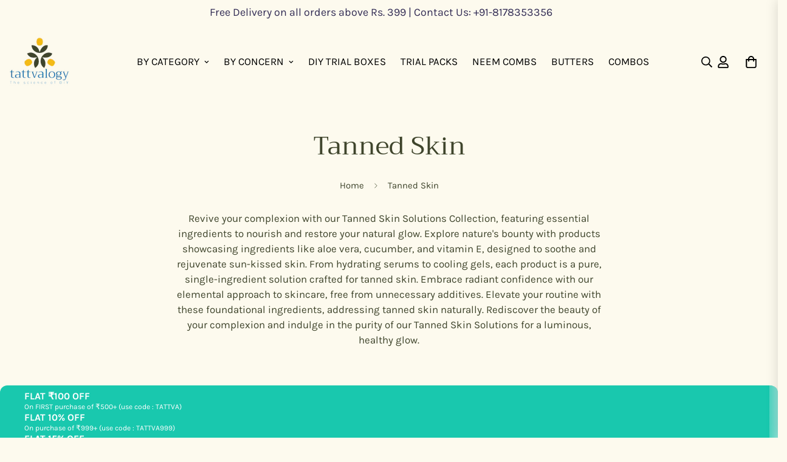

--- FILE ---
content_type: text/html; charset=utf-8
request_url: https://www.tattvalogy.com/collections/tanned-skin
body_size: 110356
content:

<!doctype html>
<html
  class="no-js  m:overflow-hidden"
  lang="en"
  data-template="collection"
  
>
  <script type="text/javascript">
    (function(c,l,a,r,i,t,y){
        c[a]=c[a]||function(){(c[a].q=c[a].q||[]).push(arguments)};
        t=l.createElement(r);t.async=1;t.src="https://www.clarity.ms/tag/"+i;
        y=l.getElementsByTagName(r)[0];y.parentNode.insertBefore(t,y);
    })(window, document, "clarity", "script", "ko8ptvot5b");
</script>
  <head>
    <!-- Google Tag Manager -->
<script>(function(w,d,s,l,i){w[l]=w[l]||[];w[l].push({'gtm.start':
new Date().getTime(),event:'gtm.js'});var f=d.getElementsByTagName(s)[0],
j=d.createElement(s),dl=l!='dataLayer'?'&l='+l:'';j.async=true;j.src=
'https://www.googletagmanager.com/gtm.js?id='+i+dl;f.parentNode.insertBefore(j,f);
})(window,document,'script','dataLayer','GTM-MNDLKMW');</script>
<!-- End Google Tag Manager -->

 <!--
 
-->
    <meta charset="utf-8">
    <meta http-equiv="X-UA-Compatible" content="IE=edge">
    <meta name="viewport" content="width=device-width, initial-scale=1, maximum-scale=1.0, user-scalable=0">
    <meta name="theme-color" content="#2176ad">
<script type="application/javascript">
checkoutBuyer = "https://fastrr-boost-ui.pickrr.com/";
</script>

<input type="hidden" value="www.tattvalogy.com" id="sellerDomain"/>
<link rel="stylesheet" href="https://fastrr-boost-ui.pickrr.com/assets/styles/shopify.css">
<script src="https://fastrr-boost-ui.pickrr.com/assets/js/channels/shopify.js" defer></script>
<script src="https://fastrr-boost-ui.pickrr.com/assets/js/channels/shiprocketMarketing.js"></script>

<input type="hidden" value="rz" id="template"/>
<!-- <input type="hidden" value="percent" id="discountType"/>
<input type="hidden" value="5" id="discValue"/> -->

<!-- <script>

let fastrrBtn = '<div id="headless-button" class="shiprocket-headless" data-type="mini-cart"></div>'
let shopifybutton = '<button style="background:var(--theme-color);color:white;text-transform:var(--uppercase)" type="submit" id="CartDrawer-Checkout" class="cart__checkout-button button" name="checkout" form="CartDrawer-Form">Checkout</button>'

let buttonAdded = false
let parsedBtnCode = new DOMParser().parseFromString(fastrrBtn, 'text/html').querySelectorAll('.shiprocket-headless')[0];
const headlessNode = document.querySelector('html');

// Options for the observer (which mutations to observe)
const configuration = { attributes: true, childList: true, subtree: true };

// Callback function to execute when mutations are observed
const headlessCallback = (mutationList, observer) => {
  for (const mutation of mutationList) {
  let sidecart = document.querySelector('.drawer.animate.active')
 
 
    if(sidecart) {
      if(!document.getElementById('headless-button')) {
     
            if(Intl.DateTimeFormat().resolvedOptions().timeZone === "Asia/Calcutta") {
             
        document.getElementById('fastrrButton').innerHTML = fastrrBtn
            }
        if(Intl.DateTimeFormat().resolvedOptions().timeZone === "Asia/Kolkata") {
             
        document.getElementById('fastrrButton').innerHTML = fastrrBtn
            }
        
      
  }
    if(!document.getElementById('CartDrawer-Checkout')) {
      
     
            if(Intl.DateTimeFormat().resolvedOptions().timeZone != "Asia/Calcutta") {
              if(Intl.DateTimeFormat().resolvedOptions().timeZone != "Asia/Kolkata") {
              
        document.getElementById('nativeCheckoutButton').innerHTML = shopifybutton
            }
            }
      
      }

    
    }

  }
};

// Create an observer instance linked to the callback function
const observer1 = new MutationObserver(headlessCallback);

// Start observing the target node for configured mutations
observer1.observe(headlessNode, configuration);

</script> -->


<style>	
  .sr-headless-checkout {
    font-family: inherit;
    font-size: 15px;
    font-weight: 500;
    border-radius: 10px;
    height: 48px;
    letter-spacing: 1px;
    background-color:rgb(38, 120, 171) !important ; 
    /* margin-top:3px;*/
  }
  .shiprocket-headless{
    width:100%;
  }
/* .sr-discount-label{
  font-size:0px !important;
}

 .sr-discount-label:before{
    content:"EXTRA 5% OFF on PERFUMES";
    font-size: 9px;
    color: #000;
    text-transform: none;
    top: -8px;
    left: 6px;
    background-color: #53ff73;
    border-radius: 3px;
    padding: 0 10px;
} */
</style>

<link rel="canonical" href="https://www.tattvalogy.com/collections/tanned-skin">
<link href="//www.tattvalogy.com/cdn/shop/t/10/assets/grid.css?v=20886961665468048011733832148" rel="stylesheet" type="text/css" media="all" />
<link href="//www.tattvalogy.com/cdn/shop/t/10/assets/base.css?v=23202865533442387051733832148" rel="stylesheet" type="text/css" media="all" />
<link href="//www.tattvalogy.com/cdn/shop/t/10/assets/modules.css?v=61144178599879677331733832148" rel="stylesheet" type="text/css" media="all" />
<link href="//www.tattvalogy.com/cdn/shop/t/10/assets/vendor.css?v=90475951926401987751733832148" rel="stylesheet" type="text/css" media="all" />


<link rel="preconnect" href="https://cdn.shopify.com" crossorigin>
<link href="//www.tattvalogy.com/cdn/shop/t/10/assets/vendor.min.js?v=50491847271059849811733832148" as="script" rel="preload">

<title class="collection">Tanned Skin</title><meta name="description" content="Revive your complexion with our Tanned Skin Solutions Collection, featuring essential ingredients to nourish and restore your natural glow. Explore nature&#39;s bounty with products showcasing ingredients like aloe vera, cucumber, and vitamin E, designed to soothe and rejuvenate sun-kissed skin. From hydrating serums to co"><meta property="og:site_name" content="Tattvalogy">
<meta property="og:url" content="https://www.tattvalogy.com/collections/tanned-skin">
<meta property="og:title" content="Tanned Skin">
<meta property="og:type" content="product.group">
<meta property="og:description" content="Revive your complexion with our Tanned Skin Solutions Collection, featuring essential ingredients to nourish and restore your natural glow. Explore nature&#39;s bounty with products showcasing ingredients like aloe vera, cucumber, and vitamin E, designed to soothe and rejuvenate sun-kissed skin. From hydrating serums to co"><meta name="twitter:site" content="@home"><meta name="twitter:card" content="summary_large_image">
<meta name="twitter:title" content="Tanned Skin">
<meta name="twitter:description" content="Revive your complexion with our Tanned Skin Solutions Collection, featuring essential ingredients to nourish and restore your natural glow. Explore nature&#39;s bounty with products showcasing ingredients like aloe vera, cucumber, and vitamin E, designed to soothe and rejuvenate sun-kissed skin. From hydrating serums to co">

<link rel="preconnect" href="https://fonts.shopifycdn.com" crossorigin><link rel="preload" as="font" href="//www.tattvalogy.com/cdn/fonts/karla/karla_n4.40497e07df527e6a50e58fb17ef1950c72f3e32c.woff2" type="font/woff2" crossorigin>
  <link rel="preload" as="font" href="//www.tattvalogy.com/cdn/fonts/karla/karla_n7.4358a847d4875593d69cfc3f8cc0b44c17b3ed03.woff2" type="font/woff2" crossorigin><link rel="preload" as="font" href="//www.tattvalogy.com/cdn/fonts/trirong/trirong_n4.46b40419aaa69bf77077c3108d75dad5a0318d4b.woff2" type="font/woff2" crossorigin><style>
  @font-face {  font-family: Trirong;  font-weight: 400;  font-style: normal;  font-display: swap;  src: url("//www.tattvalogy.com/cdn/fonts/trirong/trirong_n4.46b40419aaa69bf77077c3108d75dad5a0318d4b.woff2") format("woff2"),       url("//www.tattvalogy.com/cdn/fonts/trirong/trirong_n4.97753898e63cd7e164ad614681eba2c7fe577190.woff") format("woff");}@font-face {  font-family: Trirong;  font-weight: 700;  font-style: normal;  font-display: swap;  src: url("//www.tattvalogy.com/cdn/fonts/trirong/trirong_n7.a33ed6536f9a7c6d7a9d0b52e1e13fd44f544eff.woff2") format("woff2"),       url("//www.tattvalogy.com/cdn/fonts/trirong/trirong_n7.cdb88d0f8e5c427b393745c8cdeb8bc085cbacff.woff") format("woff");}@font-face {  font-family: Trirong;  font-weight: 300;  font-style: normal;  font-display: swap;  src: url("//www.tattvalogy.com/cdn/fonts/trirong/trirong_n3.20e715e45e9574a31fa3f43d52c7c395e835e6b5.woff2") format("woff2"),       url("//www.tattvalogy.com/cdn/fonts/trirong/trirong_n3.9ba8bc43584d6c50663c6d5a2c45330db835e987.woff") format("woff");}:root {  --font-stack-header: Trirong, serif;  --font-style-header: normal;  --font-weight-header: 400;  --font-weight-header--bolder: 700;  --font-weight-header--lighter: 300;}@font-face {  font-family: Karla;  font-weight: 400;  font-style: normal;  font-display: swap;  src: url("//www.tattvalogy.com/cdn/fonts/karla/karla_n4.40497e07df527e6a50e58fb17ef1950c72f3e32c.woff2") format("woff2"),       url("//www.tattvalogy.com/cdn/fonts/karla/karla_n4.e9f6f9de321061073c6bfe03c28976ba8ce6ee18.woff") format("woff");}@font-face {  font-family: Karla;  font-weight: 700;  font-style: normal;  font-display: swap;  src: url("//www.tattvalogy.com/cdn/fonts/karla/karla_n7.4358a847d4875593d69cfc3f8cc0b44c17b3ed03.woff2") format("woff2"),       url("//www.tattvalogy.com/cdn/fonts/karla/karla_n7.96e322f6d76ce794f25fa29e55d6997c3fb656b6.woff") format("woff");}@font-face {  font-family: Karla;  font-weight: 700;  font-style: normal;  font-display: swap;  src: url("//www.tattvalogy.com/cdn/fonts/karla/karla_n7.4358a847d4875593d69cfc3f8cc0b44c17b3ed03.woff2") format("woff2"),       url("//www.tattvalogy.com/cdn/fonts/karla/karla_n7.96e322f6d76ce794f25fa29e55d6997c3fb656b6.woff") format("woff");}@font-face {  font-family: Karla;  font-weight: 400;  font-style: italic;  font-display: swap;  src: url("//www.tattvalogy.com/cdn/fonts/karla/karla_i4.2086039c16bcc3a78a72a2f7b471e3c4a7f873a6.woff2") format("woff2"),       url("//www.tattvalogy.com/cdn/fonts/karla/karla_i4.7b9f59841a5960c16fa2a897a0716c8ebb183221.woff") format("woff");}@font-face {  font-family: Karla;  font-weight: 700;  font-style: italic;  font-display: swap;  src: url("//www.tattvalogy.com/cdn/fonts/karla/karla_i7.fe031cd65d6e02906286add4f6dda06afc2615f0.woff2") format("woff2"),       url("//www.tattvalogy.com/cdn/fonts/karla/karla_i7.816d4949fa7f7d79314595d7003eda5b44e959e3.woff") format("woff");}:root {  --font-weight-body--bold: 700;  --font-weight-body--bolder: 700;  --font-stack-body: Karla, sans-serif;  --font-style-body: normal;  --font-weight-body: 400;}
</style>
<style>
html {
  font-size: calc(var(--font-base-size, 16) * 1px);
  -webkit-font-smoothing: antialiased;
  height: 100%;
  scroll-behavior: smooth;
}
body {
  margin: 0;
  font-family: var(--font-stack-body);
  font-weight: var(--font-weight-body);
  font-style: var(--font-style-body);
  color: var(--color-body-text);
  font-size: calc(var(--font-base-size, 16) * 1px);
  line-height: calc(var(--base-line-height) * 1px);
  background-color: #fdfaee;
  position: relative;
  min-height: 100%;
}

body, html {
  overflow-x: hidden;
}

html.prevent-scroll,
html.prevent-scroll body {
  height: auto;
  overflow: hidden;
}

h1,
h2,
h3,
h4,
h5, 
h6 {
  font-family: var(--font-stack-header);
  font-weight: var(--font-weight-header);
  font-style: var(--font-style-header);
  color: var(--color-heading-text);
  line-height: normal;
  letter-spacing: var(--heading-letter-spacing);
}
h1, .h1 {
  font-size:calc(((var(--font-h1-mobile))/ (var(--font-base-size))) * 1rem);
  line-height: 1.278;
}

h2, .h2 {
  font-size:calc(((var(--font-h2-mobile))/ (var(--font-base-size))) * 1rem);
  line-height: 1.267;
}

h3, .h3 {
  font-size: calc(((var(--font-h3-mobile)) / (var(--font-base-size))) * 1rem);
  line-height: 1.36;
}

h4, .h4 {
  font-size: calc(((var(--font-h4-mobile)) / (var(--font-base-size))) * 1rem);
  line-height: 1.4;
}

h5, .h5 {
  font-size: calc(((var(--font-h5-mobile)) / (var(--font-base-size))) * 1rem);
  line-height: 1.5;
}

h6, .h6 {
  font-size: calc(((var(--font-h6-mobile)) / (var(--font-base-size))) * 1rem);
  line-height: 1.5;
}

@media only screen and (min-width: 768px) {
  .h1, h1{
    font-size:calc(((var(--font-h1-tablet))/ (var(--font-base-size))) * 1rem);
    line-height: 1.238;
  }
  .h2, h2{
    font-size:calc(((var(--font-h2-tablet))/ (var(--font-base-size))) * 1rem);
    line-height: 1.235;
  }
  h3, .h3 {
    font-size: calc(((var(--font-h3-tablet)) / (var(--font-base-size))) * 1rem);
    line-height: 1.36;
  }
  h4, .h4 {
    font-size: calc(((var(--font-h4-tablet)) / (var(--font-base-size))) * 1rem);
    line-height: 1.4;
  }
}

@media only screen and (min-width: 1280px){
  .h1, h1{
    font-size:calc(((var(--font-h1-desktop))/ (var(--font-base-size))) * 1rem);
    line-height: 1.167;
  }
  .h2, h2{
    font-size:calc(((var(--font-h2-desktop))/ (var(--font-base-size))) * 1rem);
    line-height: 1.238;
  }
  h3, .h3 {
    font-size: calc(((var(--font-h3-desktop)) / (var(--font-base-size))) * 1rem);
    line-height: 1.278;
  }
  h4, .h4 {
    font-size: calc(((var(--font-h4-desktop)) / (var(--font-base-size))) * 1rem);
    line-height: 1.333;
  }
  h5, .h5 {
    font-size: calc(((var(--font-h5-desktop)) / (var(--font-base-size))) * 1rem);
  }
  h6, .h6 {
    font-size: calc(((var(--font-h6-desktop)) / (var(--font-base-size))) * 1rem);
  }
}
[style*="--aspect-ratio"] {
  position: relative;
  overflow: hidden;
}
[style*="--aspect-ratio"]:before {
  display: block;
  width: 100%;
  content: "";
  height: 0px;
}
[style*="--aspect-ratio"] > *:first-child {
  top: 0;
  left: 0;
  right: 0;
  position: absolute !important;
  object-fit: cover;
  width: 100%;
  height: 100%;
}
[style*="--aspect-ratio"]:before {
  padding-top: calc(100% / (0.0001 + var(--aspect-ratio, 16/9)));
}
@media ( max-width: 767px ) {
  [style*="--aspect-ratio"]:before {
    padding-top: calc(100% / (0.0001 + var(--aspect-ratio-mobile, var(--aspect-ratio, 16/9)) ));
  }
}
.swiper-wrapper {
  display: flex;
}
.swiper-container:not(.swiper-container-initialized) .swiper-slide {
  width: calc(100% / var(--items, 1));
  flex: 0 0 auto;
}
@media(max-width: 1023px) {
  .swiper-container:not(.swiper-container-initialized) .swiper-slide {
    min-width: 40vw;
    flex: 0 0 auto;
  }
}
@media (max-width: 767px) {
  .swiper-container:not(.swiper-container-initialized) .swiper-slide {
    min-width: 66vw;
    flex: 0 0 auto;
  }
}
</style>

    

    <link href="//www.tattvalogy.com/cdn/shop/t/10/assets/grid.css?v=20886961665468048011733832148" rel="stylesheet" type="text/css" media="all" />
    <link href="//www.tattvalogy.com/cdn/shop/t/10/assets/base.css?v=23202865533442387051733832148" rel="stylesheet" type="text/css" media="all" />
    <link href="//www.tattvalogy.com/cdn/shop/t/10/assets/modules.css?v=61144178599879677331733832148" rel="stylesheet" type="text/css" media="all" />
    
    
<style data-shopify>:root {    /* ANIMATIONS */		--m-duration-short: .1s;    --m-duration-default: .25s;    --m-duration-long: .5s;    --m-duration-image: .65s;    --m-duration-animate: 1s;    --m-animation-duration: 600ms;    --m-animation-fade-in-up: m-fade-in-up var(--m-animation-duration) cubic-bezier(0, 0, 0.3, 1) forwards;    --m-animation-fade-in-left: m-fade-in-left var(--m-animation-duration) cubic-bezier(0, 0, 0.3, 1) forwards;    --m-animation-fade-in-right: m-fade-in-right var(--m-animation-duration) cubic-bezier(0, 0, 0.3, 1) forwards;    --m-animation-fade-in-left-rtl: m-fade-in-left-rtl var(--m-animation-duration) cubic-bezier(0, 0, 0.3, 1) forwards;    --m-animation-fade-in-right-rtl: m-fade-in-right-rtl var(--m-animation-duration) cubic-bezier(0, 0, 0.3, 1) forwards;    --m-animation-fade-in: m-fade-in calc(var(--m-animation-duration) * 2) cubic-bezier(0, 0, 0.3, 1);    --m-animation-zoom-fade: m-zoom-fade var(--m-animation-duration) ease forwards;		/* BODY */		--base-line-height: 28;		/* PRIMARY COLORS */		--color-primary: #2176ad;		--plyr-color-main: #2176ad;		--color-primary-darker: #17537a;		/* TEXT COLORS */		--color-body-text: #3f452c;		--color-heading-text: #3f452c;		--color-sub-text: #696969;		--color-text-link: #3f452c;		--color-text-link-hover: #999999;		--color-text-form-field: #000000;		/* BUTTON COLORS */		--color-btn-bg:  #2678ab;		--color-btn-bg-hover: #edb91d;		--color-btn-text: #f9f1c9;		--color-btn-text-hover: #3f452c;		--color-btn-secondary-border: #3e442c;		--color-btn-secondary-text: #3e442c;		--btn-letter-spacing: 0px;		--btn-border-radius: 10px;		--btn-border-width: 1px;		--btn-line-height: 26px;				--btn-text-transform: uppercase;				/* PRODUCT COLORS */		--product-title-color: #362011;		--product-sale-price-color: #362011;		--product-regular-price-color: #362011;		--product-type-color: #362011;		--product-desc-color: #362011;		/* TOPBAR COLORS */		--color-topbar-background: #fdfaee;		--color-topbar-text: #696969;		/* MENU BAR COLORS */		--color-menu-background: #fdfaee;		--color-menu-text: #3e442c;		/* BORDER COLORS */		--color-border: #dedede;		--color-border-black: rgba(0,0,0,1);		/* FOOTER COLORS */		--color-footer-text: #332d55;		--color-footer-subtext: #696969;		--color-footer-background: #fdfaee;		--color-footer-link: #666666;		--color-footer-link-hover: #000000;		--color-footer-background-mobile: #fdfaee;		/* FOOTER BOTTOM COLORS */		--color-footer-bottom-text: #fdfaee;		--color-footer-bottom-background: #332d55;		--color-footer-bottom-background-mobile: #332d55;		/* HEADER */		--color-header-text: #000000;		--color-header-sub-text: 0, 0, 0;		--color-header-transparent-text: #000000;		--color-main-background: #fdfaee;		--color-field-background: #fdfaee;		--color-header-background: #fdfaee;		--color-cart-wishlist-count: #fdfaee;		--bg-cart-wishlist-count: #000000;		/* TOOLTIP */		--bg-color-tooltip: #000000;		--text-color-tooltip: #fdfaee;		/* OVERLAY */		--color-image-overlay: #000000;		--opacity-image-overlay: 0.2;		/* Notification */		--color-success: #3a8735;		--color-warning: #ff706b;		--color-info: #959595;		/* CUSTOM COLOR */		--text-black: 0,0,0;		--text-white: 255,255,255;		--bg-black: 0,0,0;		--bg-white: 255,255,255;		--rounded-full: 9999px;		--bg-card-placeholder: rgba(243,243,243,1);		--arrow-select-box: url(//www.tattvalogy.com/cdn/shop/t/10/assets/ar-down.svg?v=92728264558441377851733832148);		/* FONT SIZES */		--font-base-size: 17;		--font-btn-size: 16px;		--font-btn-weight: 500;		--font-h1-desktop: 76;		--font-h1-tablet: 53;		--font-h1-mobile: 45;		--font-h2-desktop: 40;		--font-h2-tablet: 32;		--font-h2-mobile: 28;		--font-h3-desktop: 34;		--font-h3-tablet: 27;		--font-h3-mobile: 23;		--font-h4-desktop: 24;		--font-h4-tablet: 19;		--font-h4-mobile: 19;		--font-h5-desktop: 19;		--font-h5-mobile: 17;		--font-h6-desktop: 17;		--font-h6-mobile: 17;		--heading-letter-spacing: 0px;    	--arrow-down-url: url(//www.tattvalogy.com/cdn/shop/t/10/assets/arrow-down.svg?v=157552497485556416461733832148);    	--arrow-down-white-url: url(//www.tattvalogy.com/cdn/shop/t/10/assets/arrow-down-white.svg?v=70535736727834135531733832148);    	--product-title-line-clamp: unset;		--spacing-sections-desktop: 235px;    --spacing-sections-laptop: 188px;    --spacing-sections-tablet: 141px;    --spacing-sections-mobile: 60px;				/* LAYOUT */		--container-width: 1170px;    --fluid-container-width: 1620px;    --fluid-container-offset: 100px;	}
</style><link rel="stylesheet" href="//www.tattvalogy.com/cdn/shop/t/10/assets/search.css?v=69014922169826238981733832148" media="print" onload="this.media='all'">
<link rel="stylesheet" href="//www.tattvalogy.com/cdn/shop/t/10/assets/cart.css?v=13019365533548561541733832148" media="print" onload="this.media='all'">

<noscript><link href="//www.tattvalogy.com/cdn/shop/t/10/assets/search.css?v=69014922169826238981733832148" rel="stylesheet" type="text/css" media="all" /></noscript>
<noscript><link href="//www.tattvalogy.com/cdn/shop/t/10/assets/cart.css?v=13019365533548561541733832148" rel="stylesheet" type="text/css" media="all" /></noscript><link href="//www.tattvalogy.com/cdn/shop/t/10/assets/vendor.css?v=90475951926401987751733832148" rel="stylesheet" type="text/css" media="all" /><link rel="stylesheet" href="//www.tattvalogy.com/cdn/shop/t/10/assets/dark-mode.css?v=70342828189876853521733832148" media="print" onload="this.media='all'">
<link rel="stylesheet" href="//www.tattvalogy.com/cdn/shop/t/10/assets/custom-style.css?v=12962861411745044701733832148" media="print" onload="this.media='all'">
<link rel="stylesheet" href="//www.tattvalogy.com/cdn/shop/t/10/assets/custom.css?v=105997007003712207781733832148" media="print" onload="this.media='all'">
<noscript><link href="//www.tattvalogy.com/cdn/shop/t/10/assets/dark-mode.css?v=70342828189876853521733832148" rel="stylesheet" type="text/css" media="all" /></noscript>
<noscript><link href="//www.tattvalogy.com/cdn/shop/t/10/assets/custom-style.css?v=12962861411745044701733832148" rel="stylesheet" type="text/css" media="all" /></noscript>
<noscript><link href="//www.tattvalogy.com/cdn/shop/t/10/assets/custom.css?v=105997007003712207781733832148" rel="stylesheet" type="text/css" media="all" /></noscript><style data-shopify>:root {  --input-rounded: 10px;}body .m-menu {  --main-link-py: 32px;}.m-header__search.m-search-form--full {  min-width: 290px;  background-color: #f5f5f5;  border: none;}.m-header__search .m-search-form__button {  order: 1;  padding-right: 0;}.m-header__search .m-search-form__label {  order: 2;}body .m-product-card__name {  font-size: 20px;  font-family: 'M-Body-Font';  color: var(--color-primary);}.m-product-card__price .m-price {  color: var(--color-primary);  font-weight: 700;}.m-product-card__price .m-price__sale .m-price-item--sale {  color: #f86a55;}.m-footer--block-newsletter {  --color-border: transparent;}.m-footer--block-newsletter .m-newsletter-form--bordered .m-newsletter-form__input,.m-footer--block-newsletter .m-newsletter-form--bordered .m-newsletter-form__button--icon {  background-color: #f5f5f5;}.m-footer--block-newsletter .m-newsletter-form__icon {  display: none;}.m-footer--block-newsletter .form-field--input__icon {  padding-left: 12px;}.m-footer--block-title {  font-size: 18px !important;}@media (min-width:1280px) {  .m-footer--block-newsletter .m-footer--block-title {    font-size: 40px !important;    line-height: 52px;  }  .m-footer--block-title {    font-size: 24px !important;  }}
</style>


<script src="//www.tattvalogy.com/cdn/shop/t/10/assets/product-list.js?v=102537563361158566361733832148" defer="defer"></script>

    <script src="//www.tattvalogy.com/cdn/shop/t/10/assets/vendor.min.js?v=50491847271059849811733832148" defer="defer"></script>
    <script src="//www.tattvalogy.com/cdn/shop/t/10/assets/theme-global.js?v=20954294641616670891733832148" defer="defer"></script><script src="//www.tattvalogy.com/cdn/shop/t/10/assets/animations.js?v=174930867133414800151733832148" defer="defer"></script><script>window.performance && window.performance.mark && window.performance.mark('shopify.content_for_header.start');</script><meta name="google-site-verification" content="0hXtOFcJWQVy8GYkN4q_uMkbKVM-U1KGEDh8QIryqWQ">
<meta name="google-site-verification" content="52KHXeGbYMd3UZBylZ0TtB_RJQhtKMdLxFSjy1irVEQ">
<meta id="shopify-digital-wallet" name="shopify-digital-wallet" content="/65442480371/digital_wallets/dialog">
<link rel="alternate" type="application/atom+xml" title="Feed" href="/collections/tanned-skin.atom" />
<link rel="next" href="/collections/tanned-skin?page=2">
<link rel="alternate" type="application/json+oembed" href="https://www.tattvalogy.com/collections/tanned-skin.oembed">
<script async="async" src="/checkouts/internal/preloads.js?locale=en-IN"></script>
<script id="shopify-features" type="application/json">{"accessToken":"00b258d2a69012f6b84adb3babf21d4a","betas":["rich-media-storefront-analytics"],"domain":"www.tattvalogy.com","predictiveSearch":true,"shopId":65442480371,"locale":"en"}</script>
<script>var Shopify = Shopify || {};
Shopify.shop = "tattvalogy.myshopify.com";
Shopify.locale = "en";
Shopify.currency = {"active":"INR","rate":"1.0"};
Shopify.country = "IN";
Shopify.theme = {"name":"FV3 \u003e\u003e MINIMOG v4.0.0 (10\/09) - Skincare","id":147104989427,"schema_name":"Minimog - OS 2.0","schema_version":"4.0.0","theme_store_id":null,"role":"main"};
Shopify.theme.handle = "null";
Shopify.theme.style = {"id":null,"handle":null};
Shopify.cdnHost = "www.tattvalogy.com/cdn";
Shopify.routes = Shopify.routes || {};
Shopify.routes.root = "/";</script>
<script type="module">!function(o){(o.Shopify=o.Shopify||{}).modules=!0}(window);</script>
<script>!function(o){function n(){var o=[];function n(){o.push(Array.prototype.slice.apply(arguments))}return n.q=o,n}var t=o.Shopify=o.Shopify||{};t.loadFeatures=n(),t.autoloadFeatures=n()}(window);</script>
<script id="shop-js-analytics" type="application/json">{"pageType":"collection"}</script>
<script defer="defer" async type="module" src="//www.tattvalogy.com/cdn/shopifycloud/shop-js/modules/v2/client.init-shop-cart-sync_BT-GjEfc.en.esm.js"></script>
<script defer="defer" async type="module" src="//www.tattvalogy.com/cdn/shopifycloud/shop-js/modules/v2/chunk.common_D58fp_Oc.esm.js"></script>
<script defer="defer" async type="module" src="//www.tattvalogy.com/cdn/shopifycloud/shop-js/modules/v2/chunk.modal_xMitdFEc.esm.js"></script>
<script type="module">
  await import("//www.tattvalogy.com/cdn/shopifycloud/shop-js/modules/v2/client.init-shop-cart-sync_BT-GjEfc.en.esm.js");
await import("//www.tattvalogy.com/cdn/shopifycloud/shop-js/modules/v2/chunk.common_D58fp_Oc.esm.js");
await import("//www.tattvalogy.com/cdn/shopifycloud/shop-js/modules/v2/chunk.modal_xMitdFEc.esm.js");

  window.Shopify.SignInWithShop?.initShopCartSync?.({"fedCMEnabled":true,"windoidEnabled":true});

</script>
<script>(function() {
  var isLoaded = false;
  function asyncLoad() {
    if (isLoaded) return;
    isLoaded = true;
    var urls = ["https:\/\/marketing.contlo.com\/js\/contlo_messaging_v3.js?v=4\u0026shop_id=d12d7b9333055fac6c00b93d2c4418b8\u0026shop=tattvalogy.myshopify.com","https:\/\/sr-promise-prod.s3.ap-south-1.amazonaws.com\/sr-promise\/static\/shopify-app.js?preview=1\u0026uuid=2e474ede-2feb-4a1b-ba7f-6118ee162705\u0026shop=tattvalogy.myshopify.com","https:\/\/live-mt-server.wati.io\/102500\/api\/v1\/shopify\/whatsappChatScript?shopifyDomain=tattvalogy.myshopify.com\u0026shop=tattvalogy.myshopify.com","https:\/\/sr-cdn.shiprocket.in\/sr-promise\/static\/uc.js?channel_id=4\u0026sr_company_id=2860804\u0026shop=tattvalogy.myshopify.com","https:\/\/sr-cdn.shiprocket.in\/sr-promise\/static\/uc.js?channel_id=4\u0026sr_company_id=114143\u0026shop=tattvalogy.myshopify.com"];
    for (var i = 0; i < urls.length; i++) {
      var s = document.createElement('script');
      s.type = 'text/javascript';
      s.async = true;
      s.src = urls[i];
      var x = document.getElementsByTagName('script')[0];
      x.parentNode.insertBefore(s, x);
    }
  };
  if(window.attachEvent) {
    window.attachEvent('onload', asyncLoad);
  } else {
    window.addEventListener('load', asyncLoad, false);
  }
})();</script>
<script id="__st">var __st={"a":65442480371,"offset":19800,"reqid":"5d105de3-0c2c-43a6-8f5a-ca87ab11c0c6-1769215494","pageurl":"www.tattvalogy.com\/collections\/tanned-skin","u":"81b47fde7b93","p":"collection","rtyp":"collection","rid":405812347123};</script>
<script>window.ShopifyPaypalV4VisibilityTracking = true;</script>
<script id="captcha-bootstrap">!function(){'use strict';const t='contact',e='account',n='new_comment',o=[[t,t],['blogs',n],['comments',n],[t,'customer']],c=[[e,'customer_login'],[e,'guest_login'],[e,'recover_customer_password'],[e,'create_customer']],r=t=>t.map((([t,e])=>`form[action*='/${t}']:not([data-nocaptcha='true']) input[name='form_type'][value='${e}']`)).join(','),a=t=>()=>t?[...document.querySelectorAll(t)].map((t=>t.form)):[];function s(){const t=[...o],e=r(t);return a(e)}const i='password',u='form_key',d=['recaptcha-v3-token','g-recaptcha-response','h-captcha-response',i],f=()=>{try{return window.sessionStorage}catch{return}},m='__shopify_v',_=t=>t.elements[u];function p(t,e,n=!1){try{const o=window.sessionStorage,c=JSON.parse(o.getItem(e)),{data:r}=function(t){const{data:e,action:n}=t;return t[m]||n?{data:e,action:n}:{data:t,action:n}}(c);for(const[e,n]of Object.entries(r))t.elements[e]&&(t.elements[e].value=n);n&&o.removeItem(e)}catch(o){console.error('form repopulation failed',{error:o})}}const l='form_type',E='cptcha';function T(t){t.dataset[E]=!0}const w=window,h=w.document,L='Shopify',v='ce_forms',y='captcha';let A=!1;((t,e)=>{const n=(g='f06e6c50-85a8-45c8-87d0-21a2b65856fe',I='https://cdn.shopify.com/shopifycloud/storefront-forms-hcaptcha/ce_storefront_forms_captcha_hcaptcha.v1.5.2.iife.js',D={infoText:'Protected by hCaptcha',privacyText:'Privacy',termsText:'Terms'},(t,e,n)=>{const o=w[L][v],c=o.bindForm;if(c)return c(t,g,e,D).then(n);var r;o.q.push([[t,g,e,D],n]),r=I,A||(h.body.append(Object.assign(h.createElement('script'),{id:'captcha-provider',async:!0,src:r})),A=!0)});var g,I,D;w[L]=w[L]||{},w[L][v]=w[L][v]||{},w[L][v].q=[],w[L][y]=w[L][y]||{},w[L][y].protect=function(t,e){n(t,void 0,e),T(t)},Object.freeze(w[L][y]),function(t,e,n,w,h,L){const[v,y,A,g]=function(t,e,n){const i=e?o:[],u=t?c:[],d=[...i,...u],f=r(d),m=r(i),_=r(d.filter((([t,e])=>n.includes(e))));return[a(f),a(m),a(_),s()]}(w,h,L),I=t=>{const e=t.target;return e instanceof HTMLFormElement?e:e&&e.form},D=t=>v().includes(t);t.addEventListener('submit',(t=>{const e=I(t);if(!e)return;const n=D(e)&&!e.dataset.hcaptchaBound&&!e.dataset.recaptchaBound,o=_(e),c=g().includes(e)&&(!o||!o.value);(n||c)&&t.preventDefault(),c&&!n&&(function(t){try{if(!f())return;!function(t){const e=f();if(!e)return;const n=_(t);if(!n)return;const o=n.value;o&&e.removeItem(o)}(t);const e=Array.from(Array(32),(()=>Math.random().toString(36)[2])).join('');!function(t,e){_(t)||t.append(Object.assign(document.createElement('input'),{type:'hidden',name:u})),t.elements[u].value=e}(t,e),function(t,e){const n=f();if(!n)return;const o=[...t.querySelectorAll(`input[type='${i}']`)].map((({name:t})=>t)),c=[...d,...o],r={};for(const[a,s]of new FormData(t).entries())c.includes(a)||(r[a]=s);n.setItem(e,JSON.stringify({[m]:1,action:t.action,data:r}))}(t,e)}catch(e){console.error('failed to persist form',e)}}(e),e.submit())}));const S=(t,e)=>{t&&!t.dataset[E]&&(n(t,e.some((e=>e===t))),T(t))};for(const o of['focusin','change'])t.addEventListener(o,(t=>{const e=I(t);D(e)&&S(e,y())}));const B=e.get('form_key'),M=e.get(l),P=B&&M;t.addEventListener('DOMContentLoaded',(()=>{const t=y();if(P)for(const e of t)e.elements[l].value===M&&p(e,B);[...new Set([...A(),...v().filter((t=>'true'===t.dataset.shopifyCaptcha))])].forEach((e=>S(e,t)))}))}(h,new URLSearchParams(w.location.search),n,t,e,['guest_login'])})(!0,!0)}();</script>
<script integrity="sha256-4kQ18oKyAcykRKYeNunJcIwy7WH5gtpwJnB7kiuLZ1E=" data-source-attribution="shopify.loadfeatures" defer="defer" src="//www.tattvalogy.com/cdn/shopifycloud/storefront/assets/storefront/load_feature-a0a9edcb.js" crossorigin="anonymous"></script>
<script data-source-attribution="shopify.dynamic_checkout.dynamic.init">var Shopify=Shopify||{};Shopify.PaymentButton=Shopify.PaymentButton||{isStorefrontPortableWallets:!0,init:function(){window.Shopify.PaymentButton.init=function(){};var t=document.createElement("script");t.src="https://www.tattvalogy.com/cdn/shopifycloud/portable-wallets/latest/portable-wallets.en.js",t.type="module",document.head.appendChild(t)}};
</script>
<script data-source-attribution="shopify.dynamic_checkout.buyer_consent">
  function portableWalletsHideBuyerConsent(e){var t=document.getElementById("shopify-buyer-consent"),n=document.getElementById("shopify-subscription-policy-button");t&&n&&(t.classList.add("hidden"),t.setAttribute("aria-hidden","true"),n.removeEventListener("click",e))}function portableWalletsShowBuyerConsent(e){var t=document.getElementById("shopify-buyer-consent"),n=document.getElementById("shopify-subscription-policy-button");t&&n&&(t.classList.remove("hidden"),t.removeAttribute("aria-hidden"),n.addEventListener("click",e))}window.Shopify?.PaymentButton&&(window.Shopify.PaymentButton.hideBuyerConsent=portableWalletsHideBuyerConsent,window.Shopify.PaymentButton.showBuyerConsent=portableWalletsShowBuyerConsent);
</script>
<script data-source-attribution="shopify.dynamic_checkout.cart.bootstrap">document.addEventListener("DOMContentLoaded",(function(){function t(){return document.querySelector("shopify-accelerated-checkout-cart, shopify-accelerated-checkout")}if(t())Shopify.PaymentButton.init();else{new MutationObserver((function(e,n){t()&&(Shopify.PaymentButton.init(),n.disconnect())})).observe(document.body,{childList:!0,subtree:!0})}}));
</script>

<script>window.performance && window.performance.mark && window.performance.mark('shopify.content_for_header.end');</script>

    <!-- Reviewbit star-rating snippet start -->
    <script defer src="https://storage.googleapis.com/reviewbit/widget/v1/reviewbit-star-ratings.js"></script>
    <!-- Reviewbit star-rating snippet end -->
    
    <script>
      document.documentElement.className = document.documentElement.className.replace('no-js', 'js');
      if (Shopify.designMode) {
        document.documentElement.classList.add('shopify-design-mode');
      }
    </script>
  <!-- BEGIN app block: shopify://apps/judge-me-reviews/blocks/judgeme_core/61ccd3b1-a9f2-4160-9fe9-4fec8413e5d8 --><!-- Start of Judge.me Core -->






<link rel="dns-prefetch" href="https://cdnwidget.judge.me">
<link rel="dns-prefetch" href="https://cdn.judge.me">
<link rel="dns-prefetch" href="https://cdn1.judge.me">
<link rel="dns-prefetch" href="https://api.judge.me">

<script data-cfasync='false' class='jdgm-settings-script'>window.jdgmSettings={"pagination":5,"disable_web_reviews":false,"badge_no_review_text":"No reviews","badge_n_reviews_text":"{{ n }} review/reviews","hide_badge_preview_if_no_reviews":true,"badge_hide_text":false,"enforce_center_preview_badge":false,"widget_title":"Customer Reviews","widget_open_form_text":"Write a review","widget_close_form_text":"Cancel review","widget_refresh_page_text":"Refresh page","widget_summary_text":"Based on {{ number_of_reviews }} review/reviews","widget_no_review_text":"Be the first to write a review","widget_name_field_text":"Display name","widget_verified_name_field_text":"Verified Name (public)","widget_name_placeholder_text":"Display name","widget_required_field_error_text":"This field is required.","widget_email_field_text":"Email address","widget_verified_email_field_text":"Verified Email (private, can not be edited)","widget_email_placeholder_text":"Your email address","widget_email_field_error_text":"Please enter a valid email address.","widget_rating_field_text":"Rating","widget_review_title_field_text":"Review Title","widget_review_title_placeholder_text":"Give your review a title","widget_review_body_field_text":"Review content","widget_review_body_placeholder_text":"Start writing here...","widget_pictures_field_text":"Picture/Video (optional)","widget_submit_review_text":"Submit Review","widget_submit_verified_review_text":"Submit Verified Review","widget_submit_success_msg_with_auto_publish":"Thank you! Please refresh the page in a few moments to see your review. You can remove or edit your review by logging into \u003ca href='https://judge.me/login' target='_blank' rel='nofollow noopener'\u003eJudge.me\u003c/a\u003e","widget_submit_success_msg_no_auto_publish":"Thank you! Your review will be published as soon as it is approved by the shop admin. You can remove or edit your review by logging into \u003ca href='https://judge.me/login' target='_blank' rel='nofollow noopener'\u003eJudge.me\u003c/a\u003e","widget_show_default_reviews_out_of_total_text":"Showing {{ n_reviews_shown }} out of {{ n_reviews }} reviews.","widget_show_all_link_text":"Show all","widget_show_less_link_text":"Show less","widget_author_said_text":"{{ reviewer_name }} said:","widget_days_text":"{{ n }} days ago","widget_weeks_text":"{{ n }} week/weeks ago","widget_months_text":"{{ n }} month/months ago","widget_years_text":"{{ n }} year/years ago","widget_yesterday_text":"Yesterday","widget_today_text":"Today","widget_replied_text":"\u003e\u003e {{ shop_name }} replied:","widget_read_more_text":"Read more","widget_reviewer_name_as_initial":"","widget_rating_filter_color":"#fbcd0a","widget_rating_filter_see_all_text":"See all reviews","widget_sorting_most_recent_text":"Most Recent","widget_sorting_highest_rating_text":"Highest Rating","widget_sorting_lowest_rating_text":"Lowest Rating","widget_sorting_with_pictures_text":"Only Pictures","widget_sorting_most_helpful_text":"Most Helpful","widget_open_question_form_text":"Ask a question","widget_reviews_subtab_text":"Reviews","widget_questions_subtab_text":"Questions","widget_question_label_text":"Question","widget_answer_label_text":"Answer","widget_question_placeholder_text":"Write your question here","widget_submit_question_text":"Submit Question","widget_question_submit_success_text":"Thank you for your question! We will notify you once it gets answered.","verified_badge_text":"Verified","verified_badge_bg_color":"","verified_badge_text_color":"","verified_badge_placement":"left-of-reviewer-name","widget_review_max_height":"","widget_hide_border":false,"widget_social_share":false,"widget_thumb":false,"widget_review_location_show":false,"widget_location_format":"","all_reviews_include_out_of_store_products":true,"all_reviews_out_of_store_text":"(out of store)","all_reviews_pagination":100,"all_reviews_product_name_prefix_text":"about","enable_review_pictures":true,"enable_question_anwser":false,"widget_theme":"default","review_date_format":"dd/mm/yyyy","default_sort_method":"most-recent","widget_product_reviews_subtab_text":"Product Reviews","widget_shop_reviews_subtab_text":"Shop Reviews","widget_other_products_reviews_text":"Reviews for other products","widget_store_reviews_subtab_text":"Store reviews","widget_no_store_reviews_text":"This store hasn't received any reviews yet","widget_web_restriction_product_reviews_text":"This product hasn't received any reviews yet","widget_no_items_text":"No items found","widget_show_more_text":"Show more","widget_write_a_store_review_text":"Write a Store Review","widget_other_languages_heading":"Reviews in Other Languages","widget_translate_review_text":"Translate review to {{ language }}","widget_translating_review_text":"Translating...","widget_show_original_translation_text":"Show original ({{ language }})","widget_translate_review_failed_text":"Review couldn't be translated.","widget_translate_review_retry_text":"Retry","widget_translate_review_try_again_later_text":"Try again later","show_product_url_for_grouped_product":false,"widget_sorting_pictures_first_text":"Pictures First","show_pictures_on_all_rev_page_mobile":false,"show_pictures_on_all_rev_page_desktop":false,"floating_tab_hide_mobile_install_preference":false,"floating_tab_button_name":"★ Reviews","floating_tab_title":"Let customers speak for us","floating_tab_button_color":"","floating_tab_button_background_color":"","floating_tab_url":"","floating_tab_url_enabled":false,"floating_tab_tab_style":"text","all_reviews_text_badge_text":"Customers rate us {{ shop.metafields.judgeme.all_reviews_rating | round: 1 }}/5 based on {{ shop.metafields.judgeme.all_reviews_count }} reviews.","all_reviews_text_badge_text_branded_style":"{{ shop.metafields.judgeme.all_reviews_rating | round: 1 }} out of 5 stars based on {{ shop.metafields.judgeme.all_reviews_count }} reviews","is_all_reviews_text_badge_a_link":false,"show_stars_for_all_reviews_text_badge":false,"all_reviews_text_badge_url":"","all_reviews_text_style":"branded","all_reviews_text_color_style":"judgeme_brand_color","all_reviews_text_color":"#108474","all_reviews_text_show_jm_brand":true,"featured_carousel_show_header":true,"featured_carousel_title":"Let customers speak for us","testimonials_carousel_title":"Customers are saying","videos_carousel_title":"Real customer stories","cards_carousel_title":"Customers are saying","featured_carousel_count_text":"from {{ n }} reviews","featured_carousel_add_link_to_all_reviews_page":false,"featured_carousel_url":"","featured_carousel_show_images":true,"featured_carousel_autoslide_interval":5,"featured_carousel_arrows_on_the_sides":false,"featured_carousel_height":250,"featured_carousel_width":80,"featured_carousel_image_size":0,"featured_carousel_image_height":250,"featured_carousel_arrow_color":"#eeeeee","verified_count_badge_style":"branded","verified_count_badge_orientation":"horizontal","verified_count_badge_color_style":"judgeme_brand_color","verified_count_badge_color":"#108474","is_verified_count_badge_a_link":false,"verified_count_badge_url":"","verified_count_badge_show_jm_brand":true,"widget_rating_preset_default":5,"widget_first_sub_tab":"product-reviews","widget_show_histogram":true,"widget_histogram_use_custom_color":false,"widget_pagination_use_custom_color":false,"widget_star_use_custom_color":false,"widget_verified_badge_use_custom_color":false,"widget_write_review_use_custom_color":false,"picture_reminder_submit_button":"Upload Pictures","enable_review_videos":false,"mute_video_by_default":false,"widget_sorting_videos_first_text":"Videos First","widget_review_pending_text":"Pending","featured_carousel_items_for_large_screen":3,"social_share_options_order":"Facebook,Twitter","remove_microdata_snippet":true,"disable_json_ld":false,"enable_json_ld_products":false,"preview_badge_show_question_text":false,"preview_badge_no_question_text":"No questions","preview_badge_n_question_text":"{{ number_of_questions }} question/questions","qa_badge_show_icon":false,"qa_badge_position":"same-row","remove_judgeme_branding":false,"widget_add_search_bar":false,"widget_search_bar_placeholder":"Search","widget_sorting_verified_only_text":"Verified only","featured_carousel_theme":"default","featured_carousel_show_rating":true,"featured_carousel_show_title":true,"featured_carousel_show_body":true,"featured_carousel_show_date":false,"featured_carousel_show_reviewer":true,"featured_carousel_show_product":false,"featured_carousel_header_background_color":"#108474","featured_carousel_header_text_color":"#ffffff","featured_carousel_name_product_separator":"reviewed","featured_carousel_full_star_background":"#108474","featured_carousel_empty_star_background":"#dadada","featured_carousel_vertical_theme_background":"#f9fafb","featured_carousel_verified_badge_enable":true,"featured_carousel_verified_badge_color":"#108474","featured_carousel_border_style":"round","featured_carousel_review_line_length_limit":3,"featured_carousel_more_reviews_button_text":"Read more reviews","featured_carousel_view_product_button_text":"View product","all_reviews_page_load_reviews_on":"scroll","all_reviews_page_load_more_text":"Load More Reviews","disable_fb_tab_reviews":false,"enable_ajax_cdn_cache":false,"widget_advanced_speed_features":5,"widget_public_name_text":"displayed publicly like","default_reviewer_name":"John Smith","default_reviewer_name_has_non_latin":true,"widget_reviewer_anonymous":"Anonymous","medals_widget_title":"Judge.me Review Medals","medals_widget_background_color":"#f9fafb","medals_widget_position":"footer_all_pages","medals_widget_border_color":"#f9fafb","medals_widget_verified_text_position":"left","medals_widget_use_monochromatic_version":false,"medals_widget_elements_color":"#108474","show_reviewer_avatar":true,"widget_invalid_yt_video_url_error_text":"Not a YouTube video URL","widget_max_length_field_error_text":"Please enter no more than {0} characters.","widget_show_country_flag":false,"widget_show_collected_via_shop_app":true,"widget_verified_by_shop_badge_style":"light","widget_verified_by_shop_text":"Verified by Shop","widget_show_photo_gallery":false,"widget_load_with_code_splitting":true,"widget_ugc_install_preference":false,"widget_ugc_title":"Made by us, Shared by you","widget_ugc_subtitle":"Tag us to see your picture featured in our page","widget_ugc_arrows_color":"#ffffff","widget_ugc_primary_button_text":"Buy Now","widget_ugc_primary_button_background_color":"#108474","widget_ugc_primary_button_text_color":"#ffffff","widget_ugc_primary_button_border_width":"0","widget_ugc_primary_button_border_style":"none","widget_ugc_primary_button_border_color":"#108474","widget_ugc_primary_button_border_radius":"25","widget_ugc_secondary_button_text":"Load More","widget_ugc_secondary_button_background_color":"#ffffff","widget_ugc_secondary_button_text_color":"#108474","widget_ugc_secondary_button_border_width":"2","widget_ugc_secondary_button_border_style":"solid","widget_ugc_secondary_button_border_color":"#108474","widget_ugc_secondary_button_border_radius":"25","widget_ugc_reviews_button_text":"View Reviews","widget_ugc_reviews_button_background_color":"#ffffff","widget_ugc_reviews_button_text_color":"#108474","widget_ugc_reviews_button_border_width":"2","widget_ugc_reviews_button_border_style":"solid","widget_ugc_reviews_button_border_color":"#108474","widget_ugc_reviews_button_border_radius":"25","widget_ugc_reviews_button_link_to":"judgeme-reviews-page","widget_ugc_show_post_date":true,"widget_ugc_max_width":"800","widget_rating_metafield_value_type":true,"widget_primary_color":"#2676A8","widget_enable_secondary_color":false,"widget_secondary_color":"#edf5f5","widget_summary_average_rating_text":"{{ average_rating }} out of 5","widget_media_grid_title":"Customer photos \u0026 videos","widget_media_grid_see_more_text":"See more","widget_round_style":false,"widget_show_product_medals":true,"widget_verified_by_judgeme_text":"Verified by Judge.me","widget_show_store_medals":true,"widget_verified_by_judgeme_text_in_store_medals":"Verified by Judge.me","widget_media_field_exceed_quantity_message":"Sorry, we can only accept {{ max_media }} for one review.","widget_media_field_exceed_limit_message":"{{ file_name }} is too large, please select a {{ media_type }} less than {{ size_limit }}MB.","widget_review_submitted_text":"Review Submitted!","widget_question_submitted_text":"Question Submitted!","widget_close_form_text_question":"Cancel","widget_write_your_answer_here_text":"Write your answer here","widget_enabled_branded_link":true,"widget_show_collected_by_judgeme":true,"widget_reviewer_name_color":"","widget_write_review_text_color":"","widget_write_review_bg_color":"","widget_collected_by_judgeme_text":"collected by Judge.me","widget_pagination_type":"standard","widget_load_more_text":"Load More","widget_load_more_color":"#108474","widget_full_review_text":"Full Review","widget_read_more_reviews_text":"Read More Reviews","widget_read_questions_text":"Read Questions","widget_questions_and_answers_text":"Questions \u0026 Answers","widget_verified_by_text":"Verified by","widget_verified_text":"Verified","widget_number_of_reviews_text":"{{ number_of_reviews }} reviews","widget_back_button_text":"Back","widget_next_button_text":"Next","widget_custom_forms_filter_button":"Filters","custom_forms_style":"horizontal","widget_show_review_information":false,"how_reviews_are_collected":"How reviews are collected?","widget_show_review_keywords":false,"widget_gdpr_statement":"How we use your data: We'll only contact you about the review you left, and only if necessary. By submitting your review, you agree to Judge.me's \u003ca href='https://judge.me/terms' target='_blank' rel='nofollow noopener'\u003eterms\u003c/a\u003e, \u003ca href='https://judge.me/privacy' target='_blank' rel='nofollow noopener'\u003eprivacy\u003c/a\u003e and \u003ca href='https://judge.me/content-policy' target='_blank' rel='nofollow noopener'\u003econtent\u003c/a\u003e policies.","widget_multilingual_sorting_enabled":false,"widget_translate_review_content_enabled":false,"widget_translate_review_content_method":"manual","popup_widget_review_selection":"automatically_with_pictures","popup_widget_round_border_style":true,"popup_widget_show_title":true,"popup_widget_show_body":true,"popup_widget_show_reviewer":false,"popup_widget_show_product":true,"popup_widget_show_pictures":true,"popup_widget_use_review_picture":true,"popup_widget_show_on_home_page":true,"popup_widget_show_on_product_page":true,"popup_widget_show_on_collection_page":true,"popup_widget_show_on_cart_page":true,"popup_widget_position":"bottom_left","popup_widget_first_review_delay":5,"popup_widget_duration":5,"popup_widget_interval":5,"popup_widget_review_count":5,"popup_widget_hide_on_mobile":true,"review_snippet_widget_round_border_style":true,"review_snippet_widget_card_color":"#FFFFFF","review_snippet_widget_slider_arrows_background_color":"#FFFFFF","review_snippet_widget_slider_arrows_color":"#000000","review_snippet_widget_star_color":"#108474","show_product_variant":false,"all_reviews_product_variant_label_text":"Variant: ","widget_show_verified_branding":true,"widget_ai_summary_title":"Customers say","widget_ai_summary_disclaimer":"AI-powered review summary based on recent customer reviews","widget_show_ai_summary":false,"widget_show_ai_summary_bg":false,"widget_show_review_title_input":true,"redirect_reviewers_invited_via_email":"external_form","request_store_review_after_product_review":false,"request_review_other_products_in_order":false,"review_form_color_scheme":"default","review_form_corner_style":"square","review_form_star_color":{},"review_form_text_color":"#333333","review_form_background_color":"#ffffff","review_form_field_background_color":"#fafafa","review_form_button_color":{},"review_form_button_text_color":"#ffffff","review_form_modal_overlay_color":"#000000","review_content_screen_title_text":"How would you rate this product?","review_content_introduction_text":"We would love it if you would share a bit about your experience.","store_review_form_title_text":"How would you rate this store?","store_review_form_introduction_text":"We would love it if you would share a bit about your experience.","show_review_guidance_text":true,"one_star_review_guidance_text":"Poor","five_star_review_guidance_text":"Great","customer_information_screen_title_text":"About you","customer_information_introduction_text":"Please tell us more about you.","custom_questions_screen_title_text":"Your experience in more detail","custom_questions_introduction_text":"Here are a few questions to help us understand more about your experience.","review_submitted_screen_title_text":"Thanks for your review!","review_submitted_screen_thank_you_text":"We are processing it and it will appear on the store soon.","review_submitted_screen_email_verification_text":"Please confirm your email by clicking the link we just sent you. This helps us keep reviews authentic.","review_submitted_request_store_review_text":"Would you like to share your experience of shopping with us?","review_submitted_review_other_products_text":"Would you like to review these products?","store_review_screen_title_text":"Would you like to share your experience of shopping with us?","store_review_introduction_text":"We value your feedback and use it to improve. Please share any thoughts or suggestions you have.","reviewer_media_screen_title_picture_text":"Share a picture","reviewer_media_introduction_picture_text":"Upload a photo to support your review.","reviewer_media_screen_title_video_text":"Share a video","reviewer_media_introduction_video_text":"Upload a video to support your review.","reviewer_media_screen_title_picture_or_video_text":"Share a picture or video","reviewer_media_introduction_picture_or_video_text":"Upload a photo or video to support your review.","reviewer_media_youtube_url_text":"Paste your Youtube URL here","advanced_settings_next_step_button_text":"Next","advanced_settings_close_review_button_text":"Close","modal_write_review_flow":false,"write_review_flow_required_text":"Required","write_review_flow_privacy_message_text":"We respect your privacy.","write_review_flow_anonymous_text":"Post review as anonymous","write_review_flow_visibility_text":"This won't be visible to other customers.","write_review_flow_multiple_selection_help_text":"Select as many as you like","write_review_flow_single_selection_help_text":"Select one option","write_review_flow_required_field_error_text":"This field is required","write_review_flow_invalid_email_error_text":"Please enter a valid email address","write_review_flow_max_length_error_text":"Max. {{ max_length }} characters.","write_review_flow_media_upload_text":"\u003cb\u003eClick to upload\u003c/b\u003e or drag and drop","write_review_flow_gdpr_statement":"We'll only contact you about your review if necessary. By submitting your review, you agree to our \u003ca href='https://judge.me/terms' target='_blank' rel='nofollow noopener'\u003eterms and conditions\u003c/a\u003e and \u003ca href='https://judge.me/privacy' target='_blank' rel='nofollow noopener'\u003eprivacy policy\u003c/a\u003e.","rating_only_reviews_enabled":false,"show_negative_reviews_help_screen":false,"new_review_flow_help_screen_rating_threshold":3,"negative_review_resolution_screen_title_text":"Tell us more","negative_review_resolution_text":"Your experience matters to us. If there were issues with your purchase, we're here to help. Feel free to reach out to us, we'd love the opportunity to make things right.","negative_review_resolution_button_text":"Contact us","negative_review_resolution_proceed_with_review_text":"Leave a review","negative_review_resolution_subject":"Issue with purchase from {{ shop_name }}.{{ order_name }}","preview_badge_collection_page_install_status":false,"widget_review_custom_css":"","preview_badge_custom_css":"","preview_badge_stars_count":"5-stars","featured_carousel_custom_css":"","floating_tab_custom_css":"","all_reviews_widget_custom_css":"","medals_widget_custom_css":"","verified_badge_custom_css":"","all_reviews_text_custom_css":"","transparency_badges_collected_via_store_invite":false,"transparency_badges_from_another_provider":false,"transparency_badges_collected_from_store_visitor":false,"transparency_badges_collected_by_verified_review_provider":false,"transparency_badges_earned_reward":false,"transparency_badges_collected_via_store_invite_text":"Review collected via store invitation","transparency_badges_from_another_provider_text":"Review collected from another provider","transparency_badges_collected_from_store_visitor_text":"Review collected from a store visitor","transparency_badges_written_in_google_text":"Review written in Google","transparency_badges_written_in_etsy_text":"Review written in Etsy","transparency_badges_written_in_shop_app_text":"Review written in Shop App","transparency_badges_earned_reward_text":"Review earned a reward for future purchase","product_review_widget_per_page":10,"widget_store_review_label_text":"Review about the store","checkout_comment_extension_title_on_product_page":"Customer Comments","checkout_comment_extension_num_latest_comment_show":5,"checkout_comment_extension_format":"name_and_timestamp","checkout_comment_customer_name":"last_initial","checkout_comment_comment_notification":true,"preview_badge_collection_page_install_preference":false,"preview_badge_home_page_install_preference":false,"preview_badge_product_page_install_preference":false,"review_widget_install_preference":"","review_carousel_install_preference":false,"floating_reviews_tab_install_preference":"none","verified_reviews_count_badge_install_preference":false,"all_reviews_text_install_preference":false,"review_widget_best_location":false,"judgeme_medals_install_preference":false,"review_widget_revamp_enabled":false,"review_widget_qna_enabled":false,"review_widget_header_theme":"minimal","review_widget_widget_title_enabled":true,"review_widget_header_text_size":"medium","review_widget_header_text_weight":"regular","review_widget_average_rating_style":"compact","review_widget_bar_chart_enabled":true,"review_widget_bar_chart_type":"numbers","review_widget_bar_chart_style":"standard","review_widget_expanded_media_gallery_enabled":false,"review_widget_reviews_section_theme":"standard","review_widget_image_style":"thumbnails","review_widget_review_image_ratio":"square","review_widget_stars_size":"medium","review_widget_verified_badge":"standard_text","review_widget_review_title_text_size":"medium","review_widget_review_text_size":"medium","review_widget_review_text_length":"medium","review_widget_number_of_columns_desktop":3,"review_widget_carousel_transition_speed":5,"review_widget_custom_questions_answers_display":"always","review_widget_button_text_color":"#FFFFFF","review_widget_text_color":"#000000","review_widget_lighter_text_color":"#7B7B7B","review_widget_corner_styling":"soft","review_widget_review_word_singular":"review","review_widget_review_word_plural":"reviews","review_widget_voting_label":"Helpful?","review_widget_shop_reply_label":"Reply from {{ shop_name }}:","review_widget_filters_title":"Filters","qna_widget_question_word_singular":"Question","qna_widget_question_word_plural":"Questions","qna_widget_answer_reply_label":"Answer from {{ answerer_name }}:","qna_content_screen_title_text":"Ask a question about this product","qna_widget_question_required_field_error_text":"Please enter your question.","qna_widget_flow_gdpr_statement":"We'll only contact you about your question if necessary. By submitting your question, you agree to our \u003ca href='https://judge.me/terms' target='_blank' rel='nofollow noopener'\u003eterms and conditions\u003c/a\u003e and \u003ca href='https://judge.me/privacy' target='_blank' rel='nofollow noopener'\u003eprivacy policy\u003c/a\u003e.","qna_widget_question_submitted_text":"Thanks for your question!","qna_widget_close_form_text_question":"Close","qna_widget_question_submit_success_text":"We’ll notify you by email when your question is answered.","all_reviews_widget_v2025_enabled":false,"all_reviews_widget_v2025_header_theme":"default","all_reviews_widget_v2025_widget_title_enabled":true,"all_reviews_widget_v2025_header_text_size":"medium","all_reviews_widget_v2025_header_text_weight":"regular","all_reviews_widget_v2025_average_rating_style":"compact","all_reviews_widget_v2025_bar_chart_enabled":true,"all_reviews_widget_v2025_bar_chart_type":"numbers","all_reviews_widget_v2025_bar_chart_style":"standard","all_reviews_widget_v2025_expanded_media_gallery_enabled":false,"all_reviews_widget_v2025_show_store_medals":true,"all_reviews_widget_v2025_show_photo_gallery":true,"all_reviews_widget_v2025_show_review_keywords":false,"all_reviews_widget_v2025_show_ai_summary":false,"all_reviews_widget_v2025_show_ai_summary_bg":false,"all_reviews_widget_v2025_add_search_bar":false,"all_reviews_widget_v2025_default_sort_method":"most-recent","all_reviews_widget_v2025_reviews_per_page":10,"all_reviews_widget_v2025_reviews_section_theme":"default","all_reviews_widget_v2025_image_style":"thumbnails","all_reviews_widget_v2025_review_image_ratio":"square","all_reviews_widget_v2025_stars_size":"medium","all_reviews_widget_v2025_verified_badge":"bold_badge","all_reviews_widget_v2025_review_title_text_size":"medium","all_reviews_widget_v2025_review_text_size":"medium","all_reviews_widget_v2025_review_text_length":"medium","all_reviews_widget_v2025_number_of_columns_desktop":3,"all_reviews_widget_v2025_carousel_transition_speed":5,"all_reviews_widget_v2025_custom_questions_answers_display":"always","all_reviews_widget_v2025_show_product_variant":false,"all_reviews_widget_v2025_show_reviewer_avatar":true,"all_reviews_widget_v2025_reviewer_name_as_initial":"","all_reviews_widget_v2025_review_location_show":false,"all_reviews_widget_v2025_location_format":"","all_reviews_widget_v2025_show_country_flag":false,"all_reviews_widget_v2025_verified_by_shop_badge_style":"light","all_reviews_widget_v2025_social_share":false,"all_reviews_widget_v2025_social_share_options_order":"Facebook,Twitter,LinkedIn,Pinterest","all_reviews_widget_v2025_pagination_type":"standard","all_reviews_widget_v2025_button_text_color":"#FFFFFF","all_reviews_widget_v2025_text_color":"#000000","all_reviews_widget_v2025_lighter_text_color":"#7B7B7B","all_reviews_widget_v2025_corner_styling":"soft","all_reviews_widget_v2025_title":"Customer reviews","all_reviews_widget_v2025_ai_summary_title":"Customers say about this store","all_reviews_widget_v2025_no_review_text":"Be the first to write a review","platform":"shopify","branding_url":"https://app.judge.me/reviews","branding_text":"Powered by Judge.me","locale":"en","reply_name":"Tattvalogy","widget_version":"3.0","footer":true,"autopublish":false,"review_dates":true,"enable_custom_form":false,"shop_locale":"en","enable_multi_locales_translations":false,"show_review_title_input":true,"review_verification_email_status":"always","can_be_branded":false,"reply_name_text":"Tattvalogy"};</script> <style class='jdgm-settings-style'>.jdgm-xx{left:0}:root{--jdgm-primary-color: #2676A8;--jdgm-secondary-color: rgba(38,118,168,0.1);--jdgm-star-color: #2676A8;--jdgm-write-review-text-color: white;--jdgm-write-review-bg-color: #2676A8;--jdgm-paginate-color: #2676A8;--jdgm-border-radius: 0;--jdgm-reviewer-name-color: #2676A8}.jdgm-histogram__bar-content{background-color:#2676A8}.jdgm-rev[data-verified-buyer=true] .jdgm-rev__icon.jdgm-rev__icon:after,.jdgm-rev__buyer-badge.jdgm-rev__buyer-badge{color:white;background-color:#2676A8}.jdgm-review-widget--small .jdgm-gallery.jdgm-gallery .jdgm-gallery__thumbnail-link:nth-child(8) .jdgm-gallery__thumbnail-wrapper.jdgm-gallery__thumbnail-wrapper:before{content:"See more"}@media only screen and (min-width: 768px){.jdgm-gallery.jdgm-gallery .jdgm-gallery__thumbnail-link:nth-child(8) .jdgm-gallery__thumbnail-wrapper.jdgm-gallery__thumbnail-wrapper:before{content:"See more"}}.jdgm-prev-badge[data-average-rating='0.00']{display:none !important}.jdgm-author-all-initials{display:none !important}.jdgm-author-last-initial{display:none !important}.jdgm-rev-widg__title{visibility:hidden}.jdgm-rev-widg__summary-text{visibility:hidden}.jdgm-prev-badge__text{visibility:hidden}.jdgm-rev__prod-link-prefix:before{content:'about'}.jdgm-rev__variant-label:before{content:'Variant: '}.jdgm-rev__out-of-store-text:before{content:'(out of store)'}@media only screen and (min-width: 768px){.jdgm-rev__pics .jdgm-rev_all-rev-page-picture-separator,.jdgm-rev__pics .jdgm-rev__product-picture{display:none}}@media only screen and (max-width: 768px){.jdgm-rev__pics .jdgm-rev_all-rev-page-picture-separator,.jdgm-rev__pics .jdgm-rev__product-picture{display:none}}.jdgm-preview-badge[data-template="product"]{display:none !important}.jdgm-preview-badge[data-template="collection"]{display:none !important}.jdgm-preview-badge[data-template="index"]{display:none !important}.jdgm-review-widget[data-from-snippet="true"]{display:none !important}.jdgm-verified-count-badget[data-from-snippet="true"]{display:none !important}.jdgm-carousel-wrapper[data-from-snippet="true"]{display:none !important}.jdgm-all-reviews-text[data-from-snippet="true"]{display:none !important}.jdgm-medals-section[data-from-snippet="true"]{display:none !important}.jdgm-ugc-media-wrapper[data-from-snippet="true"]{display:none !important}.jdgm-rev__transparency-badge[data-badge-type="review_collected_via_store_invitation"]{display:none !important}.jdgm-rev__transparency-badge[data-badge-type="review_collected_from_another_provider"]{display:none !important}.jdgm-rev__transparency-badge[data-badge-type="review_collected_from_store_visitor"]{display:none !important}.jdgm-rev__transparency-badge[data-badge-type="review_written_in_etsy"]{display:none !important}.jdgm-rev__transparency-badge[data-badge-type="review_written_in_google_business"]{display:none !important}.jdgm-rev__transparency-badge[data-badge-type="review_written_in_shop_app"]{display:none !important}.jdgm-rev__transparency-badge[data-badge-type="review_earned_for_future_purchase"]{display:none !important}.jdgm-review-snippet-widget .jdgm-rev-snippet-widget__cards-container .jdgm-rev-snippet-card{border-radius:8px;background:#fff}.jdgm-review-snippet-widget .jdgm-rev-snippet-widget__cards-container .jdgm-rev-snippet-card__rev-rating .jdgm-star{color:#108474}.jdgm-review-snippet-widget .jdgm-rev-snippet-widget__prev-btn,.jdgm-review-snippet-widget .jdgm-rev-snippet-widget__next-btn{border-radius:50%;background:#fff}.jdgm-review-snippet-widget .jdgm-rev-snippet-widget__prev-btn>svg,.jdgm-review-snippet-widget .jdgm-rev-snippet-widget__next-btn>svg{fill:#000}.jdgm-full-rev-modal.rev-snippet-widget .jm-mfp-container .jm-mfp-content,.jdgm-full-rev-modal.rev-snippet-widget .jm-mfp-container .jdgm-full-rev__icon,.jdgm-full-rev-modal.rev-snippet-widget .jm-mfp-container .jdgm-full-rev__pic-img,.jdgm-full-rev-modal.rev-snippet-widget .jm-mfp-container .jdgm-full-rev__reply{border-radius:8px}.jdgm-full-rev-modal.rev-snippet-widget .jm-mfp-container .jdgm-full-rev[data-verified-buyer="true"] .jdgm-full-rev__icon::after{border-radius:8px}.jdgm-full-rev-modal.rev-snippet-widget .jm-mfp-container .jdgm-full-rev .jdgm-rev__buyer-badge{border-radius:calc( 8px / 2 )}.jdgm-full-rev-modal.rev-snippet-widget .jm-mfp-container .jdgm-full-rev .jdgm-full-rev__replier::before{content:'Tattvalogy'}.jdgm-full-rev-modal.rev-snippet-widget .jm-mfp-container .jdgm-full-rev .jdgm-full-rev__product-button{border-radius:calc( 8px * 6 )}
</style> <style class='jdgm-settings-style'></style>

  
  
  
  <style class='jdgm-miracle-styles'>
  @-webkit-keyframes jdgm-spin{0%{-webkit-transform:rotate(0deg);-ms-transform:rotate(0deg);transform:rotate(0deg)}100%{-webkit-transform:rotate(359deg);-ms-transform:rotate(359deg);transform:rotate(359deg)}}@keyframes jdgm-spin{0%{-webkit-transform:rotate(0deg);-ms-transform:rotate(0deg);transform:rotate(0deg)}100%{-webkit-transform:rotate(359deg);-ms-transform:rotate(359deg);transform:rotate(359deg)}}@font-face{font-family:'JudgemeStar';src:url("[data-uri]") format("woff");font-weight:normal;font-style:normal}.jdgm-star{font-family:'JudgemeStar';display:inline !important;text-decoration:none !important;padding:0 4px 0 0 !important;margin:0 !important;font-weight:bold;opacity:1;-webkit-font-smoothing:antialiased;-moz-osx-font-smoothing:grayscale}.jdgm-star:hover{opacity:1}.jdgm-star:last-of-type{padding:0 !important}.jdgm-star.jdgm--on:before{content:"\e000"}.jdgm-star.jdgm--off:before{content:"\e001"}.jdgm-star.jdgm--half:before{content:"\e002"}.jdgm-widget *{margin:0;line-height:1.4;-webkit-box-sizing:border-box;-moz-box-sizing:border-box;box-sizing:border-box;-webkit-overflow-scrolling:touch}.jdgm-hidden{display:none !important;visibility:hidden !important}.jdgm-temp-hidden{display:none}.jdgm-spinner{width:40px;height:40px;margin:auto;border-radius:50%;border-top:2px solid #eee;border-right:2px solid #eee;border-bottom:2px solid #eee;border-left:2px solid #ccc;-webkit-animation:jdgm-spin 0.8s infinite linear;animation:jdgm-spin 0.8s infinite linear}.jdgm-prev-badge{display:block !important}

</style>


  
  
   


<script data-cfasync='false' class='jdgm-script'>
!function(e){window.jdgm=window.jdgm||{},jdgm.CDN_HOST="https://cdnwidget.judge.me/",jdgm.CDN_HOST_ALT="https://cdn2.judge.me/cdn/widget_frontend/",jdgm.API_HOST="https://api.judge.me/",jdgm.CDN_BASE_URL="https://cdn.shopify.com/extensions/019beb2a-7cf9-7238-9765-11a892117c03/judgeme-extensions-316/assets/",
jdgm.docReady=function(d){(e.attachEvent?"complete"===e.readyState:"loading"!==e.readyState)?
setTimeout(d,0):e.addEventListener("DOMContentLoaded",d)},jdgm.loadCSS=function(d,t,o,a){
!o&&jdgm.loadCSS.requestedUrls.indexOf(d)>=0||(jdgm.loadCSS.requestedUrls.push(d),
(a=e.createElement("link")).rel="stylesheet",a.class="jdgm-stylesheet",a.media="nope!",
a.href=d,a.onload=function(){this.media="all",t&&setTimeout(t)},e.body.appendChild(a))},
jdgm.loadCSS.requestedUrls=[],jdgm.loadJS=function(e,d){var t=new XMLHttpRequest;
t.onreadystatechange=function(){4===t.readyState&&(Function(t.response)(),d&&d(t.response))},
t.open("GET",e),t.onerror=function(){if(e.indexOf(jdgm.CDN_HOST)===0&&jdgm.CDN_HOST_ALT!==jdgm.CDN_HOST){var f=e.replace(jdgm.CDN_HOST,jdgm.CDN_HOST_ALT);jdgm.loadJS(f,d)}},t.send()},jdgm.docReady((function(){(window.jdgmLoadCSS||e.querySelectorAll(
".jdgm-widget, .jdgm-all-reviews-page").length>0)&&(jdgmSettings.widget_load_with_code_splitting?
parseFloat(jdgmSettings.widget_version)>=3?jdgm.loadCSS(jdgm.CDN_HOST+"widget_v3/base.css"):
jdgm.loadCSS(jdgm.CDN_HOST+"widget/base.css"):jdgm.loadCSS(jdgm.CDN_HOST+"shopify_v2.css"),
jdgm.loadJS(jdgm.CDN_HOST+"loa"+"der.js"))}))}(document);
</script>
<noscript><link rel="stylesheet" type="text/css" media="all" href="https://cdnwidget.judge.me/shopify_v2.css"></noscript>

<!-- BEGIN app snippet: theme_fix_tags --><script>
  (function() {
    var jdgmThemeFixes = null;
    if (!jdgmThemeFixes) return;
    var thisThemeFix = jdgmThemeFixes[Shopify.theme.id];
    if (!thisThemeFix) return;

    if (thisThemeFix.html) {
      document.addEventListener("DOMContentLoaded", function() {
        var htmlDiv = document.createElement('div');
        htmlDiv.classList.add('jdgm-theme-fix-html');
        htmlDiv.innerHTML = thisThemeFix.html;
        document.body.append(htmlDiv);
      });
    };

    if (thisThemeFix.css) {
      var styleTag = document.createElement('style');
      styleTag.classList.add('jdgm-theme-fix-style');
      styleTag.innerHTML = thisThemeFix.css;
      document.head.append(styleTag);
    };

    if (thisThemeFix.js) {
      var scriptTag = document.createElement('script');
      scriptTag.classList.add('jdgm-theme-fix-script');
      scriptTag.innerHTML = thisThemeFix.js;
      document.head.append(scriptTag);
    };
  })();
</script>
<!-- END app snippet -->
<!-- End of Judge.me Core -->



<!-- END app block --><!-- BEGIN app block: shopify://apps/reelup-shoppable-videos-reels/blocks/reelup/a8ec9e4d-d192-44f7-9c23-595f9ee7dd5b --><style>
  [id*='reelup'].shopify-app-block {
    width: 100%;
  }
</style><style id='reelUp_customCSS'>
    #m-app-section-template--16879483224307__1733214215731a5657 .container.m-section-my {
    margin: 0 auto !important;
}
  </style><script>
    eval(``);
  </script><script src='https://cdn-v2.reelup.io/global.js.gz?v=1769215495' defer></script><script>
  console.log("%cVideo commerce powered by ReelUp.", 'font-size: 18px; font-weight: 600; color: #000;background: #a3f234; padding: 10px 20px; border-radius: 5px; width: 100%');
  console.log("🚀 Enhanced Product Discovery.\n" +
  "📈 Increased Conversion Rates.\n" +
  "🤩 Elevated Visitor Engagements.\n\n" +
  "Learn more at: https://apps.shopify.com/reelup/");

  window.shopFormat = "Rs. {{amount}}";
  window.shopCurrency = "INR";
  window.REELUP = {
     files: {
        carousel: {
            css: "https://cdn.shopify.com/extensions/019a961d-0cdf-72c1-aed3-524c2b6dbde8/ig-reels-124/assets/reels_carousel.css",
        },
        stacked: {
            css: "https://cdn.shopify.com/extensions/019a961d-0cdf-72c1-aed3-524c2b6dbde8/ig-reels-124/assets/reels_carousel_stacked.css",
        },
        grid: {
            css: "https://cdn.shopify.com/extensions/019a961d-0cdf-72c1-aed3-524c2b6dbde8/ig-reels-124/assets/reels_grid.css",
        },
        stories: {
            css: "https://cdn.shopify.com/extensions/019a961d-0cdf-72c1-aed3-524c2b6dbde8/ig-reels-124/assets/reels_stories.css",
        },
    },
    shopLocale: "IN"
  };const settingsData = {"translations":{"description_label":"Description","quantity":"Quantity","add_cart_error_message":"An error has occurred","add_cart_success_message":"Added to cart successfully!","single_product":"Product","multiple_products":"Products","sold_out_button_text":"Sold out","off":"OFF","view_cart":"View cart","credit":"Credits","recommended_products":"You may like","unmute_btn":"Tap to Unmute","swipe_to_next":"Swipe up to see more!","copied":"Copied","empty_cart":"Your cart is empty","cart_popup_heading":"Your cart","no_product_found":"No product found","share_popup_heading":"Share video","video_url":"Video URL","copy_link":"Copy link","product":"Product","price":"Price","subtotal":"Subtotal","checkout_button":"Checkout","reviews_label":"Customer Reviews","total_reviews":"Based on {{raters}} Reviews","load_more_reviews":"Load more reviews","cart_limit_error":"You have reached the limit to add product into cart","share_label":"Share","likes_label":"Likes","views_label":"Views","add_to_cart_button":"Add to Cart","shop_now_button":"Shop Now","more_info_button":"More info","multiple_products_heading":"Products seen in the video"},"integrations":{"reviews":{"reviews_provider":null,"reviews_api_key":null}},"devtool":{"custom_css":"#m-app-section-template--16879483224307__1733214215731a5657 .container.m-section-my {\r\n    margin: 0 auto !important;\r\n}","custom_js":null,"load_on_interaction":0,"playlist_addtocart_js":null,"popup_cart_button_js":null,"popup_addtocart_button_js":null,"soldout_js":null,"scale_video":1,"api_key":"M5CZ4U7wCzCrZ7h0kYLwTRaSOQmSnRdi"},"socialpixel":{"facebook_pixel":null,"tiktok_pixel":null,"google_pixel":null,"snapchat_pixel":null}};
      const global_settings = {"reel_views":1,"reel_likes":1,"reel_share":1,"brand_logo":null,"powered_by_reelup":1,"overlay_icon":"reelup_icon","icon_color":"rgba(0, 0, 0, 1)","primary_button_background_color":"rgba(0, 0, 0, 1)","primary_button_text_color":"rgb(255,255,255)","secondary_button_background_color":"rgba(255,255,255,1)","secondary_button_text_color":"rgba(34, 34, 34, 1)","secondary_button_border_color":"rgba(34, 34, 34, 1)","sale_badge_background_color":"rgba(179, 0, 0, 1)","sale_badge_text_color":"rgba(255, 255, 255, 1)","regular_price_color":"rgba(114, 114, 114, 1)","sale_price_color":"rgba(179, 0, 0, 1)","modal_logo_width":50,"quantity_allowed_per_item":5,"items_to_purchase_allowed":25,"show_decimal":1,"is_order_tag":1,"reels_sorting":1,"reels_sorting_option":"sales","smart_inventory_sync":0,"smart_inventory_sync_option":"move_reel_to_last","full_video_quality":"medium","short_video_quality":"short"};
      const retargeting_settings = [];
      window.REELUP.products = [];
      window.REELUP.customProducts = null;
      window.REELUP.videos = [{"id":6113,"title":"How to Make your own Vapor rub for cough and cold at home | DIY Cough Cold solution at home","short_video":"https:\/\/cdn.shopify.com\/s\/files\/1\/0654\/4248\/0371\/files\/reelUp_m726lso1vla1681199648212_short.mp4?v=1681199701","thumbnail":"https:\/\/cdn.shopify.com\/s\/files\/1\/0654\/4248\/0371\/files\/reelUp_m726lso1vla1681199648212_thumbnail.jpg?v=1681199700","cta":"tagged_products","recommended_products_ai":"shopify_recommendation_ai","upload_date":"2023-04-11 07:54:55","cta_external_link":0,"full_video":"https:\/\/cdn.shopify.com\/s\/files\/1\/0654\/4248\/0371\/files\/reelUp_m726lso1vla1681199648212_medium.mp4?v=1681199715","products":[{"reel_id":6113,"id":8908931563763,"handle":"vapor-rub-at-home-tattvalogy-diy-box","available":1},{"reel_id":6113,"id":7754571415795,"handle":"tattvalogy-organic-shea-butter","available":1},{"reel_id":6113,"id":7754573414643,"handle":"tattvalogy-virgin-organic-coconut-oil","available":1},{"reel_id":6113,"id":7754572071155,"handle":"tattvalogy-eucalyptus-essential-oil","available":1},{"reel_id":6113,"id":7754571645171,"handle":"tattvalogy-indian-lavender-essential-oil","available":0},{"reel_id":6113,"id":7754572366067,"handle":"tattvalogy-peppermint-essential-oil","available":1},{"reel_id":6113,"id":7754572628211,"handle":"tattvalogy-lemon-essential-oil","available":1},{"reel_id":6113,"id":7754571841779,"handle":"tattvalogy-tea-tree-essential-oil","available":1}]},{"id":7158,"title":"A Leave-In Hair Growth Spray","short_video":"https:\/\/cdn.shopify.com\/s\/files\/1\/0654\/4248\/0371\/files\/reelUp_88epucb03k1683131367552_short.mp4?v=1683131379","thumbnail":"https:\/\/cdn.shopify.com\/s\/files\/1\/0654\/4248\/0371\/files\/reelUp_88epucb03k1683131367552_thumbnail.jpg?v=1683131379","cta":"tagged_products","recommended_products_ai":"shopify_recommendation_ai","upload_date":"2023-05-03 16:29:34","cta_external_link":0,"full_video":"https:\/\/cdn.shopify.com\/s\/files\/1\/0654\/4248\/0371\/files\/reelUp_88epucb03k1683131367552_medium.mp4?v=1683131428","products":[{"reel_id":7158,"id":8908930711795,"handle":"leave-in-hair-growth-spray-tattvalogy-diy-box","available":1},{"reel_id":7158,"id":7852803784947,"handle":"methi-dana-fenugreek-powder","available":0},{"reel_id":7158,"id":7754570760435,"handle":"tattvalogy-hibiscus-powder","available":1},{"reel_id":7158,"id":7754575216883,"handle":"tattvalogy-green-tea-detoxifying-toner","available":1}]},{"id":7162,"title":"2 Ingredient hack to resolve acne issue, permanently","short_video":"https:\/\/cdn.shopify.com\/s\/files\/1\/0654\/4248\/0371\/files\/reelUp_zhapeq7y7gi1683132310586_short.mp4?v=1683132323","thumbnail":"https:\/\/cdn.shopify.com\/s\/files\/1\/0654\/4248\/0371\/files\/reelUp_zhapeq7y7gi1683132310586_thumbnail.jpg?v=1683132321","cta":"tagged_products","recommended_products_ai":"shopify_recommendation_ai","upload_date":"2023-05-03 16:45:17","cta_external_link":0,"full_video":"https:\/\/cdn.shopify.com\/s\/files\/1\/0654\/4248\/0371\/files\/reelUp_zhapeq7y7gi1683132310586_medium.mp4?v=1683132333","products":[{"reel_id":7162,"id":8908930285811,"handle":"two-ingredient-acne-hack-tattvalogy-diy-box","available":1},{"reel_id":7162,"id":7754574725363,"handle":"tattvalogy-aloe-vera-gel","available":1},{"reel_id":7162,"id":7754571874547,"handle":"tattvalogy-organic-tea-tree-essential-oil","available":1},{"reel_id":7162,"id":7754571841779,"handle":"tattvalogy-tea-tree-essential-oil","available":1}]},{"id":7232,"title":"Overnight Serum for Even Toned Skin | Pigmentation | Uneven Skin Tone","short_video":"https:\/\/cdn.shopify.com\/s\/files\/1\/0654\/4248\/0371\/files\/reelUp_l90l4gy4axf1683377765122_short.mp4?v=1683377772","thumbnail":"https:\/\/cdn.shopify.com\/s\/files\/1\/0654\/4248\/0371\/files\/reelUp_l90l4gy4axf1683377765122_thumbnail.jpg?v=1683377771","cta":"tagged_products","recommended_products_ai":"shopify_recommendation_ai","upload_date":"2023-05-06 12:56:06","cta_external_link":0,"full_video":"https:\/\/cdn.shopify.com\/s\/files\/1\/0654\/4248\/0371\/files\/reelUp_l90l4gy4axf1683377765122_medium.mp4?v=1683377787","products":[{"reel_id":7232,"id":8908928286963,"handle":"overnight-serum-for-even-toned-skin-tattvalogy-diy-box","available":1},{"reel_id":7232,"id":7754574725363,"handle":"tattvalogy-aloe-vera-gel","available":1},{"reel_id":7232,"id":7754574790899,"handle":"tattvalogy-cucumber-gel","available":1},{"reel_id":7232,"id":7747944153331,"handle":"rose-water-made-from-desi-roses-steam-distilled","available":1},{"reel_id":7232,"id":7754573381875,"handle":"tattvalogy-sweet-almond-oil","available":1},{"reel_id":7232,"id":7754573545715,"handle":"tattvalogy-natural-vitamin-e-oil","available":1}]},{"id":7283,"title":"Quick Hack for Rejuvenating Dull \u0026 Lifeless Skin","short_video":"https:\/\/cdn.shopify.com\/s\/files\/1\/0654\/4248\/0371\/files\/reelUp_3to95vqxvfr1683537030727_short.mp4?v=1683537038","thumbnail":"https:\/\/cdn.shopify.com\/s\/files\/1\/0654\/4248\/0371\/files\/reelUp_3to95vqxvfr1683537030727_thumbnail.jpg?v=1683537036","cta":"tagged_products","recommended_products_ai":"shopify_recommendation_ai","upload_date":"2023-05-08 09:10:32","cta_external_link":0,"full_video":"https:\/\/cdn.shopify.com\/s\/files\/1\/0654\/4248\/0371\/files\/reelUp_3to95vqxvfr1683537030727_medium.mp4?v=1683537047","products":[{"reel_id":7283,"id":7754571088115,"handle":"tattvalogy-bamboo-activated-charcoal-powder","available":1},{"reel_id":7283,"id":7754571055347,"handle":"tattvalogy-coconut-activated-charcoal-powder","available":1},{"reel_id":7283,"id":7754573611251,"handle":"tattvalogy-organic-extra-virgin-coconut-oil","available":1},{"reel_id":7283,"id":7754573414643,"handle":"tattvalogy-virgin-organic-coconut-oil","available":1}]},{"id":7284,"title":"5 Oils for Oily Skin Type","short_video":"https:\/\/cdn.shopify.com\/s\/files\/1\/0654\/4248\/0371\/files\/reelUp_069xfppgcad31683537711454_short.mp4?v=1683537719","thumbnail":"https:\/\/cdn.shopify.com\/s\/files\/1\/0654\/4248\/0371\/files\/reelUp_069xfppgcad31683537711454_thumbnail.jpg?v=1683537717","cta":"tagged_products","recommended_products_ai":"shopify_recommendation_ai","upload_date":"2023-05-08 09:21:52","cta_external_link":0,"full_video":"https:\/\/cdn.shopify.com\/s\/files\/1\/0654\/4248\/0371\/files\/reelUp_069xfppgcad31683537711454_medium.mp4?v=1683537731","products":[{"reel_id":7284,"id":8908924748019,"handle":"oils-for-oily-skin-tattvalogy-diy-box","available":1},{"reel_id":7284,"id":7754573283571,"handle":"tattvalogy-grapeseed-oil","available":1},{"reel_id":7284,"id":7754573185267,"handle":"tattvalogy-hemp-seed-oil","available":1},{"reel_id":7284,"id":7754573218035,"handle":"tattvalogy-tamanu-oil","available":1},{"reel_id":7284,"id":7754573938931,"handle":"tattvalogy-organic-jojoba-oil","available":1},{"reel_id":7284,"id":7754573644019,"handle":"tattvalogy-organic-rosehip-oil","available":1}]},{"id":7303,"title":"Sheet Mask for Glowing Skin","short_video":"https:\/\/cdn.shopify.com\/s\/files\/1\/0654\/4248\/0371\/files\/reelUp_ludzuk14bsa1683550869605_short.mp4?v=1683550876","thumbnail":"https:\/\/cdn.shopify.com\/s\/files\/1\/0654\/4248\/0371\/files\/reelUp_ludzuk14bsa1683550869605_thumbnail.jpg?v=1683550875","cta":"tagged_products","recommended_products_ai":"shopify_recommendation_ai","upload_date":"2023-05-08 13:01:10","cta_external_link":0,"full_video":"https:\/\/cdn.shopify.com\/s\/files\/1\/0654\/4248\/0371\/files\/reelUp_ludzuk14bsa1683550869605_medium.mp4?v=1683550894","products":[{"reel_id":7303,"id":8908922913011,"handle":"sheet-mask-for-glowing-skin-tattvalogy-diy-box","available":1},{"reel_id":7303,"id":7754574954739,"handle":"tattvalogy-aloe-vera-liquid","available":1},{"reel_id":7303,"id":7754575249651,"handle":"tattvalogy-chamomile-calming-toner","available":1},{"reel_id":7303,"id":7747944153331,"handle":"rose-water-made-from-desi-roses-steam-distilled","available":1},{"reel_id":7303,"id":7754572660979,"handle":"tattvalogy-organic-rosemary-essential-oil","available":1},{"reel_id":7303,"id":7754571710707,"handle":"tattvalogy-rosemary-essential-oil","available":1}]},{"id":7304,"title":"Body Glow Ayurvedic Ubtan","short_video":"https:\/\/cdn.shopify.com\/s\/files\/1\/0654\/4248\/0371\/files\/reelUp_aunqp75cm3e1683551732387_short.mp4?v=1683551739","thumbnail":"https:\/\/cdn.shopify.com\/s\/files\/1\/0654\/4248\/0371\/files\/reelUp_aunqp75cm3e1683551732387_thumbnail.jpg?v=1683551738","cta":"tagged_products","recommended_products_ai":"shopify_recommendation_ai","upload_date":"2023-05-08 13:15:33","cta_external_link":0,"full_video":"https:\/\/cdn.shopify.com\/s\/files\/1\/0654\/4248\/0371\/files\/reelUp_aunqp75cm3e1683551732387_medium.mp4?v=1683551752","products":[{"reel_id":7304,"id":8908920815859,"handle":"body-glow-ayurvedic-ubtan-tattvalogy-diy-box","available":1},{"reel_id":7304,"id":7747944153331,"handle":"rose-water-made-from-desi-roses-steam-distilled","available":1},{"reel_id":7304,"id":7754570924275,"handle":"tattvalogy-orange-peel-powder","available":1},{"reel_id":7304,"id":7754570727667,"handle":"tattvalogy-licorice-mulethi-powder","available":1},{"reel_id":7304,"id":7754571120883,"handle":"tattvalogy-kasturi-manjal-or-wild-turmeric","available":1}]},{"id":7305,"title":"Barabuti (12 Herbs) Hair Growth Oil","short_video":"https:\/\/cdn.shopify.com\/s\/files\/1\/0654\/4248\/0371\/files\/reelUp_7vkormnf39s1683552330796_short.mp4?v=1683552338","thumbnail":"https:\/\/cdn.shopify.com\/s\/files\/1\/0654\/4248\/0371\/files\/reelUp_7vkormnf39s1683552330796_thumbnail.jpg?v=1683552336","cta":"tagged_products","recommended_products_ai":"shopify_recommendation_ai","upload_date":"2023-05-08 13:25:31","cta_external_link":0,"full_video":"https:\/\/cdn.shopify.com\/s\/files\/1\/0654\/4248\/0371\/files\/reelUp_7vkormnf39s1683552330796_medium.mp4?v=1683552352","products":[{"reel_id":7305,"id":8908779520243,"handle":"barabuti-12-herb-hair-oil-for-monsoon-tattvalogy-diy-box","available":1},{"reel_id":7305,"id":7754570858739,"handle":"tattvalogy-amla-powder","available":1},{"reel_id":7305,"id":7754570825971,"handle":"tattvalogy-bhringraj-powder","available":1},{"reel_id":7305,"id":7754571186419,"handle":"tattvalogy-brahmi-powder","available":1},{"reel_id":7305,"id":7754573185267,"handle":"tattvalogy-hemp-seed-oil","available":1},{"reel_id":7305,"id":7754571219187,"handle":"tattvalogy-henna-powder","available":1},{"reel_id":7305,"id":7754573054195,"handle":"tattvalogy-organic-black-seed-oil","available":1},{"reel_id":7305,"id":7754573938931,"handle":"tattvalogy-organic-jojoba-oil","available":1},{"reel_id":7305,"id":7754573414643,"handle":"tattvalogy-virgin-organic-coconut-oil","available":1},{"reel_id":7305,"id":7754570760435,"handle":"tattvalogy-hibiscus-powder","available":1},{"reel_id":7305,"id":7754571251955,"handle":"tattvalogy-indigo-powder","available":1},{"reel_id":7305,"id":7754570891507,"handle":"tattvalogy-lemon-peel-powder","available":1},{"reel_id":7305,"id":7754571284723,"handle":"tattvalogy-reetha-powder","available":1},{"reel_id":7305,"id":7754571153651,"handle":"tattvalogy-shikakai-powder","available":1},{"reel_id":7305,"id":7852803784947,"handle":"methi-dana-fenugreek-powder","available":0},{"reel_id":7305,"id":7754571022579,"handle":"tattvalogy-organic-neem-powder","available":1},{"reel_id":7305,"id":7754570957043,"handle":"tattvalogy-rose-petal-powder","available":1}]},{"id":7351,"title":"Anti-Tan Body Glow Ubtan","short_video":"https:\/\/cdn.shopify.com\/s\/files\/1\/0654\/4248\/0371\/files\/reelUp_o8ybv8blzd1683628000087_short.mp4?v=1683628006","thumbnail":"https:\/\/cdn.shopify.com\/s\/files\/1\/0654\/4248\/0371\/files\/reelUp_o8ybv8blzd1683628000087_thumbnail.jpg?v=1683628005","cta":"tagged_products","recommended_products_ai":"shopify_recommendation_ai","upload_date":"2023-05-09 10:26:40","cta_external_link":0,"full_video":"https:\/\/cdn.shopify.com\/s\/files\/1\/0654\/4248\/0371\/files\/reelUp_o8ybv8blzd1683628000087_medium.mp4?v=1683628012","products":[{"reel_id":7351,"id":8908914295027,"handle":"anti-tan-body-glow-ubtan-tattvalogy-diy-box","available":1},{"reel_id":7351,"id":7754571120883,"handle":"tattvalogy-kasturi-manjal-or-wild-turmeric","available":1},{"reel_id":7351,"id":7754570727667,"handle":"tattvalogy-licorice-mulethi-powder","available":1},{"reel_id":7351,"id":7754570891507,"handle":"tattvalogy-lemon-peel-powder","available":1}]},{"id":7626,"title":"Best Way to Hydrate your Skin","short_video":"https:\/\/cdn.shopify.com\/s\/files\/1\/0654\/4248\/0371\/files\/reelUp_ik2rma6gjt1683978190279_short_high.mp4?v=1683978208","thumbnail":"https:\/\/cdn.shopify.com\/s\/files\/1\/0654\/4248\/0371\/files\/reelUp_ik2rma6gjt1683978190279_thumbnail.jpg?v=1683978195","cta":"tagged_products","recommended_products_ai":"shopify_recommendation_ai","upload_date":"2023-05-13 11:43:10","cta_external_link":0,"full_video":"https:\/\/cdn.shopify.com\/s\/files\/1\/0654\/4248\/0371\/files\/reelUp_ik2rma6gjt1683978190279_medium.mp4?v=1683978203","products":[{"reel_id":7626,"id":7754574725363,"handle":"tattvalogy-aloe-vera-gel","available":1}]},{"id":7627,"title":"Winter skin care tips","short_video":"https:\/\/cdn.shopify.com\/s\/files\/1\/0654\/4248\/0371\/files\/reelUp_kvk3prlyicg1683979370264_short.mp4?v=1683979377","thumbnail":"https:\/\/cdn.shopify.com\/s\/files\/1\/0654\/4248\/0371\/files\/reelUp_kvk3prlyicg1683979370264_thumbnail.jpg?v=1683979376","cta":"tagged_products","recommended_products_ai":"shopify_recommendation_ai","upload_date":"2023-05-13 12:02:51","cta_external_link":0,"full_video":"https:\/\/cdn.shopify.com\/s\/files\/1\/0654\/4248\/0371\/files\/reelUp_kvk3prlyicg1683979370264_medium.mp4?v=1683979389","products":[{"reel_id":7627,"id":7754574430451,"handle":"tattvalogy-natural-rose-clay","available":1},{"reel_id":7627,"id":7754574725363,"handle":"tattvalogy-aloe-vera-gel","available":1},{"reel_id":7627,"id":7754574954739,"handle":"tattvalogy-aloe-vera-liquid","available":1},{"reel_id":7627,"id":7754574790899,"handle":"tattvalogy-cucumber-gel","available":1},{"reel_id":7627,"id":7754570727667,"handle":"tattvalogy-licorice-mulethi-powder","available":1},{"reel_id":7627,"id":7754570924275,"handle":"tattvalogy-orange-peel-powder","available":1},{"reel_id":7627,"id":7754571317491,"handle":"tattvalogy-red-sandal-powder","available":1},{"reel_id":7627,"id":7754570957043,"handle":"tattvalogy-rose-petal-powder","available":1},{"reel_id":7627,"id":7852851724531,"handle":"seaweed-kelp-powder","available":0},{"reel_id":7627,"id":7754574758131,"handle":"tattvalogy-papaya-gel","available":0}]},{"id":50127,"title":"How to use rosemary hydrosol","short_video":"https:\/\/cdn.shopify.com\/s\/files\/1\/0654\/4248\/0371\/files\/reelUp_apuwu4kh6uk1714624959993_short.mp4?v=1714624994","thumbnail":"https:\/\/cdn.shopify.com\/s\/files\/1\/0654\/4248\/0371\/files\/reelUp_apuwu4kh6uk1714624959993_thumbnail.jpg?v=1714624988","cta":"tagged_products","recommended_products_ai":"shopify_recommendation_ai","upload_date":"2024-05-02 04:43:00","cta_external_link":0,"full_video":"https:\/\/cdn.shopify.com\/s\/files\/1\/0654\/4248\/0371\/files\/reelUp_apuwu4kh6uk1714624959993_medium.mp4?v=1714625018","products":[{"reel_id":50127,"id":8196320231667,"handle":"rosemary-hair-revitalizing-spray","available":1}]},{"id":57802,"title":"Rose Petal Powder- Kahani Tattvalogy Ki","short_video":"https:\/\/cdn.shopify.com\/s\/files\/1\/0654\/4248\/0371\/files\/reelUp_sswgcqqxq6n1716963650832_short.mp4?v=1716963934","thumbnail":"https:\/\/cdn.shopify.com\/s\/files\/1\/0654\/4248\/0371\/files\/reelUp_sswgcqqxq6n1716963650832_thumbnail.jpg?v=1716963935","cta":"tagged_products","recommended_products_ai":"shopify_recommendation_ai","upload_date":"2024-05-29 06:25:19","cta_external_link":0,"full_video":"https:\/\/cdn.shopify.com\/s\/files\/1\/0654\/4248\/0371\/files\/reelUp_sswgcqqxq6n1716963650832_medium.mp4?v=1716964005","products":[{"reel_id":57802,"id":7754570957043,"handle":"tattvalogy-rose-petal-powder","available":1}]},{"id":65929,"title":"Trial Boxes Launch","short_video":"https:\/\/cdn.shopify.com\/s\/files\/1\/0654\/4248\/0371\/files\/reelUp_xeg5uwr6g71719385173705_short.mp4?v=1719385231","thumbnail":"https:\/\/cdn.shopify.com\/s\/files\/1\/0654\/4248\/0371\/files\/reelUp_xeg5uwr6g71719385173705_thumbnail.jpg?v=1719385230","cta":"none","recommended_products_ai":"shopify_recommendation_ai","upload_date":"2024-06-26 07:00:20","cta_external_link":0,"full_video":"https:\/\/cdn.shopify.com\/s\/files\/1\/0654\/4248\/0371\/files\/reelUp_xeg5uwr6g71719385173705_medium.mp4?v=1719385308","products":[]},{"id":82674,"title":"Instant Tan Removal DIY.mp4","short_video":"https:\/\/cdn.shopify.com\/s\/files\/1\/0654\/4248\/0371\/files\/reelUp_s7b1sik6c81723958838123_short.mp4?v=1723958856","thumbnail":"https:\/\/cdn.shopify.com\/s\/files\/1\/0654\/4248\/0371\/files\/reelUp_s7b1sik6c81723958838123_thumbnail.jpg?v=1723958851","cta":"tagged_products","recommended_products_ai":"shopify_recommendation_ai","upload_date":"2024-08-18 05:27:21","cta_external_link":0,"full_video":"https:\/\/cdn.shopify.com\/s\/files\/1\/0654\/4248\/0371\/files\/reelUp_s7b1sik6c81723958838123_medium.mp4?v=1723958855","products":[{"reel_id":82674,"id":8901227938035,"handle":"instant-tan-removal-iknoor-diy-box","available":1},{"reel_id":82674,"id":7754571120883,"handle":"tattvalogy-kasturi-manjal-or-wild-turmeric","available":1},{"reel_id":82674,"id":7747944153331,"handle":"rose-water-made-from-desi-roses-steam-distilled","available":1},{"reel_id":82674,"id":7754572628211,"handle":"tattvalogy-lemon-essential-oil","available":1},{"reel_id":82674,"id":7754572595443,"handle":"tattvalogy-organic-lemon-essential-oil","available":1}]},{"id":82686,"title":"Dirt Removal Face Mask for Dry Skin","short_video":"https:\/\/cdn.shopify.com\/s\/files\/1\/0654\/4248\/0371\/files\/reelUp_7n3dmkim3qs1723963424622_short.mp4?v=1723963442","thumbnail":"https:\/\/cdn.shopify.com\/s\/files\/1\/0654\/4248\/0371\/files\/reelUp_7n3dmkim3qs1723963424622_thumbnail.jpg?v=1723963441","cta":"tagged_products","recommended_products_ai":"shopify_recommendation_ai","upload_date":"2024-08-18 06:43:55","cta_external_link":0,"full_video":"https:\/\/cdn.shopify.com\/s\/files\/1\/0654\/4248\/0371\/files\/reelUp_7n3dmkim3qs1723963424622_medium.mp4?v=1723963448","products":[{"reel_id":82686,"id":8901241503987,"handle":"exfoliation-clay-face-mask-iknoor-diy-box","available":1},{"reel_id":82686,"id":7754574594291,"handle":"tattvalogy-natural-kaolin-clay","available":1},{"reel_id":82686,"id":7754573938931,"handle":"tattvalogy-organic-jojoba-oil","available":1},{"reel_id":82686,"id":7754574725363,"handle":"tattvalogy-aloe-vera-gel","available":1}]},{"id":82716,"title":"Body Lotion For Winters","short_video":"https:\/\/cdn.shopify.com\/s\/files\/1\/0654\/4248\/0371\/files\/reelUp_z40fx82ep4j1723967937645_short.mp4?v=1723968088","thumbnail":"https:\/\/cdn.shopify.com\/s\/files\/1\/0654\/4248\/0371\/files\/reelUp_z40fx82ep4j1723967937645_thumbnail.jpg?v=1723968081","cta":"tagged_products","recommended_products_ai":"shopify_recommendation_ai","upload_date":"2024-08-18 08:01:14","cta_external_link":0,"full_video":"https:\/\/cdn.shopify.com\/s\/files\/1\/0654\/4248\/0371\/files\/reelUp_z40fx82ep4j1723967937645_medium.mp4?v=1723968094","products":[{"reel_id":82716,"id":8899665854707,"handle":"winter-body-lotion-prabhjot-diy-box","available":1},{"reel_id":82716,"id":7754574725363,"handle":"tattvalogy-aloe-vera-gel","available":1},{"reel_id":82716,"id":7754573545715,"handle":"tattvalogy-natural-vitamin-e-oil","available":1},{"reel_id":82716,"id":7754573611251,"handle":"tattvalogy-organic-extra-virgin-coconut-oil","available":1},{"reel_id":82716,"id":7754573414643,"handle":"tattvalogy-virgin-organic-coconut-oil","available":1},{"reel_id":82716,"id":7747944153331,"handle":"rose-water-made-from-desi-roses-steam-distilled","available":1}]},{"id":82717,"title":"Almond Anti-ageing Cream.mov","short_video":"https:\/\/cdn.shopify.com\/s\/files\/1\/0654\/4248\/0371\/files\/reelUp_kfg5qlhmjz1723968519694_short.mp4?v=1723968644","thumbnail":"https:\/\/cdn.shopify.com\/s\/files\/1\/0654\/4248\/0371\/files\/reelUp_kfg5qlhmjz1723968519694_thumbnail.jpg?v=1723968643","cta":"tagged_products","recommended_products_ai":"shopify_recommendation_ai","upload_date":"2024-08-18 08:10:28","cta_external_link":0,"full_video":"https:\/\/cdn.shopify.com\/s\/files\/1\/0654\/4248\/0371\/files\/reelUp_kfg5qlhmjz1723968519694_medium.mp4?v=1723968651","products":[{"reel_id":82717,"id":8899730505971,"handle":"almond-skin-brightening-and-anti-ageing-scrub-prabhjot-diy-box","available":1},{"reel_id":82717,"id":7754574725363,"handle":"tattvalogy-aloe-vera-gel","available":1},{"reel_id":82717,"id":7754573545715,"handle":"tattvalogy-natural-vitamin-e-oil","available":1}]},{"id":82718,"title":"Face Mask For Pigmentation","short_video":"https:\/\/cdn.shopify.com\/s\/files\/1\/0654\/4248\/0371\/files\/reelUp_ihg73c0kz2n1723968887699_short.mp4?v=1723969071","thumbnail":"https:\/\/cdn.shopify.com\/s\/files\/1\/0654\/4248\/0371\/files\/reelUp_ihg73c0kz2n1723968887699_thumbnail.jpg?v=1723969067","cta":"tagged_products","recommended_products_ai":"shopify_recommendation_ai","upload_date":"2024-08-18 08:17:36","cta_external_link":0,"full_video":"https:\/\/cdn.shopify.com\/s\/files\/1\/0654\/4248\/0371\/files\/reelUp_ihg73c0kz2n1723968887699_medium.mp4?v=1723969078","products":[{"reel_id":82718,"id":8899890020595,"handle":"face-mask-for-pigmentation-prabhjot-diy-box","available":1},{"reel_id":82718,"id":7754570727667,"handle":"tattvalogy-licorice-mulethi-powder","available":1},{"reel_id":82718,"id":7754574725363,"handle":"tattvalogy-aloe-vera-gel","available":1},{"reel_id":82718,"id":7754573545715,"handle":"tattvalogy-natural-vitamin-e-oil","available":1}]},{"id":82720,"title":"Multani Mitti Face Pack.mov","short_video":"https:\/\/cdn.shopify.com\/s\/files\/1\/0654\/4248\/0371\/files\/reelUp_4w2ypz6sp4e1723969642375_short_24661e46-f5b2-447a-94b4-11c77f0b5637.mp4?v=1723969819","thumbnail":"https:\/\/cdn.shopify.com\/s\/files\/1\/0654\/4248\/0371\/files\/reelUp_4w2ypz6sp4e1723969642375_thumbnail_154c9e1a-9a5c-4d35-a7f9-116cfb441755.jpg?v=1723969811","cta":"tagged_products","recommended_products_ai":"shopify_recommendation_ai","upload_date":"2024-08-18 08:29:44","cta_external_link":0,"full_video":"https:\/\/cdn.shopify.com\/s\/files\/1\/0654\/4248\/0371\/files\/reelUp_4w2ypz6sp4e1723969642375_medium_898e4cab-5efa-4f58-9f00-b9a8670c565b.mp4?v=1723969825","products":[{"reel_id":82720,"id":8899867934963,"handle":"refreshing-multani-face-pack-prabhjot-diy-box","available":1},{"reel_id":82720,"id":7754574561523,"handle":"tattvalogy-multani-mitti-fullers-earth","available":1},{"reel_id":82720,"id":7754574823667,"handle":"tattvalogy-tomato-gel","available":1},{"reel_id":82720,"id":7747944153331,"handle":"rose-water-made-from-desi-roses-steam-distilled","available":1}]},{"id":82721,"title":"Monsoon Face Scrub.mov","short_video":"https:\/\/cdn.shopify.com\/s\/files\/1\/0654\/4248\/0371\/files\/reelUp_ezdjj98l6e71723970140718_short.mp4?v=1723970234","thumbnail":"https:\/\/cdn.shopify.com\/s\/files\/1\/0654\/4248\/0371\/files\/reelUp_ezdjj98l6e71723970140718_thumbnail.jpg?v=1723970235","cta":"tagged_products","recommended_products_ai":"shopify_recommendation_ai","upload_date":"2024-08-18 08:37:02","cta_external_link":0,"full_video":"https:\/\/cdn.shopify.com\/s\/files\/1\/0654\/4248\/0371\/files\/reelUp_ezdjj98l6e71723970140718_medium.mp4?v=1723970257","products":[{"reel_id":82721,"id":8899877241075,"handle":"monsoon-special-face-scrub-prabhjot-diy-box","available":1},{"reel_id":82721,"id":7747944153331,"handle":"rose-water-made-from-desi-roses-steam-distilled","available":1},{"reel_id":82721,"id":7754574561523,"handle":"tattvalogy-multani-mitti-fullers-earth","available":1},{"reel_id":82721,"id":7754570924275,"handle":"tattvalogy-orange-peel-powder","available":1}]},{"id":82722,"title":"Jo's Bridal Ubtan.mov","short_video":"https:\/\/cdn.shopify.com\/s\/files\/1\/0654\/4248\/0371\/files\/reelUp_2h8sz4npw5d1723970263430_short.mp4?v=1723970423","thumbnail":"https:\/\/cdn.shopify.com\/s\/files\/1\/0654\/4248\/0371\/files\/reelUp_2h8sz4npw5d1723970263430_thumbnail.jpg?v=1723970417","cta":"tagged_products","recommended_products_ai":"shopify_recommendation_ai","upload_date":"2024-08-18 08:40:10","cta_external_link":0,"full_video":"https:\/\/cdn.shopify.com\/s\/files\/1\/0654\/4248\/0371\/files\/reelUp_2h8sz4npw5d1723970263430_medium.mp4?v=1723970434","products":[{"reel_id":82722,"id":8900180607219,"handle":"bridal-ubtan-prabhjot-diy-box","available":1},{"reel_id":82722,"id":7754570924275,"handle":"tattvalogy-orange-peel-powder","available":1},{"reel_id":82722,"id":7754570957043,"handle":"tattvalogy-rose-petal-powder","available":1},{"reel_id":82722,"id":7754571120883,"handle":"tattvalogy-kasturi-manjal-or-wild-turmeric","available":1},{"reel_id":82722,"id":7754574561523,"handle":"tattvalogy-multani-mitti-fullers-earth","available":1},{"reel_id":82722,"id":7754571022579,"handle":"tattvalogy-organic-neem-powder","available":1}]},{"id":82723,"title":"Jo's Vitamin-C Serum.mov","short_video":"https:\/\/cdn.shopify.com\/s\/files\/1\/0654\/4248\/0371\/files\/reelUp_c0tsnwll7851723970655947_short.mp4?v=1723970869","thumbnail":"https:\/\/cdn.shopify.com\/s\/files\/1\/0654\/4248\/0371\/files\/reelUp_c0tsnwll7851723970655947_thumbnail.jpg?v=1723970866","cta":"tagged_products","recommended_products_ai":"shopify_recommendation_ai","upload_date":"2024-08-18 08:47:28","cta_external_link":0,"full_video":"https:\/\/cdn.shopify.com\/s\/files\/1\/0654\/4248\/0371\/files\/reelUp_c0tsnwll7851723970655947_medium.mp4?v=1723970880","products":[{"reel_id":82723,"id":8900187947251,"handle":"vitamin-c-gel-cream-prabhjot-diy-box","available":1},{"reel_id":82723,"id":7754570924275,"handle":"tattvalogy-orange-peel-powder","available":1},{"reel_id":82723,"id":7754574725363,"handle":"tattvalogy-aloe-vera-gel","available":1},{"reel_id":82723,"id":7754571874547,"handle":"tattvalogy-organic-tea-tree-essential-oil","available":1},{"reel_id":82723,"id":7754571841779,"handle":"tattvalogy-tea-tree-essential-oil","available":1}]},{"id":82724,"title":"Rice Water Sheet Mask","short_video":"https:\/\/cdn.shopify.com\/s\/files\/1\/0654\/4248\/0371\/files\/reelUp_327oyepm8nq1723971008971_short.mp4?v=1723971028","thumbnail":"https:\/\/cdn.shopify.com\/s\/files\/1\/0654\/4248\/0371\/files\/reelUp_327oyepm8nq1723971008971_thumbnail.jpg?v=1723971022","cta":"tagged_products","recommended_products_ai":"shopify_recommendation_ai","upload_date":"2024-08-18 08:50:15","cta_external_link":0,"full_video":"https:\/\/cdn.shopify.com\/s\/files\/1\/0654\/4248\/0371\/files\/reelUp_327oyepm8nq1723971008971_medium.mp4?v=1723971030","products":[{"reel_id":82724,"id":8900200399091,"handle":"rice-water-sheet-mask-prabhjot-diy-box","available":1},{"reel_id":82724,"id":7754574725363,"handle":"tattvalogy-aloe-vera-gel","available":1},{"reel_id":82724,"id":7754571874547,"handle":"tattvalogy-organic-tea-tree-essential-oil","available":1},{"reel_id":82724,"id":7754571841779,"handle":"tattvalogy-tea-tree-essential-oil","available":1}]},{"id":82725,"title":"100 year old skincare routine.mov","short_video":"https:\/\/cdn.shopify.com\/s\/files\/1\/0654\/4248\/0371\/files\/reelUp_5ycouzy27ps1723971185481_short.mp4?v=1723971252","thumbnail":"https:\/\/cdn.shopify.com\/s\/files\/1\/0654\/4248\/0371\/files\/reelUp_5ycouzy27ps1723971185481_thumbnail.jpg?v=1723971249","cta":"tagged_products","recommended_products_ai":"shopify_recommendation_ai","upload_date":"2024-08-18 08:53:58","cta_external_link":0,"full_video":"https:\/\/cdn.shopify.com\/s\/files\/1\/0654\/4248\/0371\/files\/reelUp_5ycouzy27ps1723971185481_medium.mp4?v=1723971270","products":[{"reel_id":82725,"id":8899903389939,"handle":"100-year-old-skincare-technique-prabhjot-diy-box","available":1},{"reel_id":82725,"id":7754574725363,"handle":"tattvalogy-aloe-vera-gel","available":1},{"reel_id":82725,"id":7747944153331,"handle":"rose-water-made-from-desi-roses-steam-distilled","available":1},{"reel_id":82725,"id":7754571120883,"handle":"tattvalogy-kasturi-manjal-or-wild-turmeric","available":1}]},{"id":83417,"title":"Cucumber Water For Puffy Skin.mov","short_video":"https:\/\/cdn.shopify.com\/s\/files\/1\/0654\/4248\/0371\/files\/reelUp_u39vhyf1o51724227956290_short.mp4?v=1724228063","thumbnail":"https:\/\/cdn.shopify.com\/s\/files\/1\/0654\/4248\/0371\/files\/reelUp_u39vhyf1o51724227956290_thumbnail.jpg?v=1724228059","cta":"tagged_products","recommended_products_ai":"shopify_recommendation_ai","upload_date":"2024-08-21 08:14:08","cta_external_link":0,"full_video":"https:\/\/cdn.shopify.com\/s\/files\/1\/0654\/4248\/0371\/files\/reelUp_u39vhyf1o51724227956290_medium.mp4?v=1724228065","products":[{"reel_id":83417,"id":8900173562099,"handle":"sheet-mask-for-puffy-skin-prabhjot-diy-box","available":1},{"reel_id":83417,"id":7754574725363,"handle":"tattvalogy-aloe-vera-gel","available":1},{"reel_id":83417,"id":7754575053043,"handle":"tattvalogy-cucumber-water-puffy-skin-toner","available":1}]},{"id":83457,"title":"🦟 This natural, kid-friendly mosquito repellent gel is so easy to make that even my toddler could do it with minimal help! 👶✨\n\n🌿 All you need is Aloe Vera Gel, Lemongrass Essential Oil, and Citronella Essential Oil.\n\n👉 Take 3 big spoons of Aloe Vera Gel, and add roughly 9 drops of lemongrass essential oil and 9 drops of citronella essential oil.\n\n🚨 IMPORTANT CAUTION: Keep the kids away from essential oils or let them use it under supervision, as they may be concentrated.\n\n🔍 IMPORTANT NOTE: Once diluted with a base, in this case, aloe vera gel, it’s safe to use for kids. We have used a kid-friendly concentration of 1% essential oils. If you have kids above 12 years using this, you can safely use 12 drops of each essential oil, and if adults are going to be using it, you can go ahead with 18 drops each.\n\n#NaturalRepellent #DIYMosquitoRepellent #EssentialOils #KidsFriendly #AloeVera #LemongrassOil #CitronellaOil #EcoFriendlyLiving #DIYProjects #NaturalLiving #MosquitoRepellent #ChemicalFree #HealthyLiving #SustainableLiving #EssentialOilSafety","short_video":"https:\/\/cdn.shopify.com\/s\/files\/1\/0654\/4248\/0371\/files\/reelUp_e8vn7bfwm7w1724234209067_short.mp4?v=1724234227","thumbnail":"https:\/\/cdn.shopify.com\/s\/files\/1\/0654\/4248\/0371\/files\/reelUp_e8vn7bfwm7w1724234209067_thumbnail.jpg?v=1724234221","cta":"tagged_products","recommended_products_ai":"shopify_recommendation_ai","upload_date":"2024-08-21 09:56:54","cta_external_link":0,"full_video":"https:\/\/cdn.shopify.com\/s\/files\/1\/0654\/4248\/0371\/files\/reelUp_e8vn7bfwm7w1724234209067_medium.mp4?v=1724234232","products":[{"reel_id":83457,"id":8908932481267,"handle":"simple-mosquito-repellent-gel-kids-friendly-tattvalogy-diy-box","available":1},{"reel_id":83457,"id":7754574725363,"handle":"tattvalogy-aloe-vera-gel","available":1},{"reel_id":83457,"id":7754571743475,"handle":"tattvalogy-lemongrass-essential-oil","available":1},{"reel_id":83457,"id":8675980771571,"handle":"citronella-essential-oil","available":1}]},{"id":83458,"title":"🌞 Feeling the heat in India? Cool down with a refreshing DIY head massage oil! 🌿✨ Made with brahmi, amla, and essential oils of lavender, eucalyptus, and peppermint, this thanda thanda cool cool oil is just what you need. Comment \"SEND\" for the full recipe in your inbox! 💆‍♀️💧 #DIYHeadMassageOil #CoolDown #NaturalRemedies #SummerCare #ayurvedicbeauty","short_video":"https:\/\/cdn.shopify.com\/s\/files\/1\/0654\/4248\/0371\/files\/reelUp_ly7y2wz2woe1724234276731_short.mp4?v=1724234289","thumbnail":"https:\/\/cdn.shopify.com\/s\/files\/1\/0654\/4248\/0371\/files\/reelUp_ly7y2wz2woe1724234276731_thumbnail.jpg?v=1724234290","cta":"tagged_products","recommended_products_ai":"shopify_recommendation_ai","upload_date":"2024-08-21 09:58:01","cta_external_link":0,"full_video":"https:\/\/cdn.shopify.com\/s\/files\/1\/0654\/4248\/0371\/files\/reelUp_ly7y2wz2woe1724234276731_medium.mp4?v=1724234302","products":[{"reel_id":83458,"id":8908913377523,"handle":"cooling-head-massage-oil-tattvalogy-diy-box","available":1},{"reel_id":83458,"id":7754570858739,"handle":"tattvalogy-amla-powder","available":1},{"reel_id":83458,"id":7754571186419,"handle":"tattvalogy-brahmi-powder","available":1},{"reel_id":83458,"id":7754573840627,"handle":"tattvalogy-pure-olive-oil","available":1},{"reel_id":83458,"id":7754572071155,"handle":"tattvalogy-eucalyptus-essential-oil","available":1},{"reel_id":83458,"id":7754573021427,"handle":"tattvalogy-organic-eucalyptus-essential-oil","available":1},{"reel_id":83458,"id":7754572366067,"handle":"tattvalogy-peppermint-essential-oil","available":1},{"reel_id":83458,"id":7754571645171,"handle":"tattvalogy-indian-lavender-essential-oil","available":0}]},{"id":83461,"title":"Addictive Green Clay Face Mask for Monsoon Glow 🌿\n\nYou won't believe the difference this Clay Face Mask makes! Perfect for that beautiful monsoon glow\n\nThis Face Mask has many Benefits, \na few are listed below 👇🏻\n\n• Deep Cleansing: The clay effectively draws out impurities and excess oil, common issues during monsoon.\n\n• Exfoliation: The lactic acid in curd gently exfoliates, removing dead skin cells and revealing a brighter complexion.\n\n• Hydration: Water prevents the mask from drying out the skin, especially important in humid weather\n\n• Oil Control: The clay helps regulate sebum production, reducing shine.\n\n• Soothing: Curd has calming properties, beneficial for irritated skin caused by humidity.\n\n• Brightening: Regular use can help improve skin tone and reduce dullness.\n\n👉🏻 We all have different skin types, Please do a patch test before usage \n\n( Green clay monsoon mask, Clay Face Mask, Oil control face mask, Brightening face mask, Green clay for oily skin, Green clay face mask, Monsoon glow mask, Purifying face mask, Detoxifying face mask ) \n\n#claymask #diyclaymask #greenclay #greenclaymask #detoxifyingfacemask #monsoonglow #diybeautytips","short_video":"https:\/\/cdn.shopify.com\/s\/files\/1\/0654\/4248\/0371\/files\/reelUp_hnfr2953vy81724234731181_short.mp4?v=1724234752","thumbnail":"https:\/\/cdn.shopify.com\/s\/files\/1\/0654\/4248\/0371\/files\/reelUp_hnfr2953vy81724234731181_thumbnail.jpg?v=1724234748","cta":"tagged_products","recommended_products_ai":"shopify_recommendation_ai","upload_date":"2024-08-21 10:05:35","cta_external_link":0,"full_video":"https:\/\/cdn.shopify.com\/s\/files\/1\/0654\/4248\/0371\/files\/reelUp_hnfr2953vy81724234731181_medium.mp4?v=1724234750","products":[{"reel_id":83461,"id":8901246189811,"handle":"addictive-detox-marine-clay-mask-iknoor-diy-box","available":1},{"reel_id":83461,"id":7747944153331,"handle":"rose-water-made-from-desi-roses-steam-distilled","available":1},{"reel_id":83461,"id":8196314890483,"handle":"glacial-marine-clay-150g","available":1}]},{"id":83462,"title":"3 Ingredient Sugar Lip Scrub for Soft Lips \n\nHere's What you'll need 👇🏻\n• 1 Tbsp Granulated Sugar \n• 1 Tbsp Beetroot Powder \n• 1 Tbsp Melted Coconut Oil \n\n👉🏻 Mix everything together and apply to damp lips, gently massaging in circular motions. Rinse with warm water and enjoy your soft, kissable lips! \n\n👇🏻 This scrub is perfect for \n\n• Exfoliating dead skin cells\n• Boosting blood circulation\n• Adding a natural pink tint\n• Hydrating and nourishing lips\n\n👉🏻Bonus tip: Store the remaining scrub in an airtight container in the refrigerator for up to a week.\n\n( Lip care, Natural Skincare, Organic Skincare, Lip Scrub, Pink Lips, Soft Lips, Diy Lip Care ) \n\n#diyscrub #sugarscrub #lipscrubnatural  #hydratedlips #lipscrubindia #lipscrubs #homemadescrubs","short_video":"https:\/\/cdn.shopify.com\/s\/files\/1\/0654\/4248\/0371\/files\/reelUp_r5d1peu5k1m1724234731181_short.mp4?v=1724234751","thumbnail":"https:\/\/cdn.shopify.com\/s\/files\/1\/0654\/4248\/0371\/files\/reelUp_r5d1peu5k1m1724234731181_thumbnail.jpg?v=1724234748","cta":"tagged_products","recommended_products_ai":"shopify_recommendation_ai","upload_date":"2024-08-21 10:05:37","cta_external_link":0,"full_video":"https:\/\/cdn.shopify.com\/s\/files\/1\/0654\/4248\/0371\/files\/reelUp_r5d1peu5k1m1724234731181_medium.mp4?v=1724234755","products":[{"reel_id":83462,"id":8901248024819,"handle":"natural-lip-exfoliator-iknoor-diy-box","available":1},{"reel_id":83462,"id":7754573611251,"handle":"tattvalogy-organic-extra-virgin-coconut-oil","available":1},{"reel_id":83462,"id":7754573414643,"handle":"tattvalogy-virgin-organic-coconut-oil","available":1}]},{"id":83463,"title":"🌍World's Best Herbal Henna Hair Mask \n\nConditions Your Hair. ...\n\nIncreases Hair Growth. ...\n\nPrevents Dandruff. ...\n\nBalances Oil and pH Production. ...\n\nProtects Natural Hair Colour. ...\n\nSoftens Your Hair.\n. \n. \n. \n#reels #haircare #hairgrowth #longhair #mehndi #viralvideo #insta #explore #instagram #reelkarofeelkaro","short_video":"https:\/\/cdn.shopify.com\/s\/files\/1\/0654\/4248\/0371\/files\/reelUp_zzzv9h3ujaq1724235059509_short.mp4?v=1724235076","thumbnail":"https:\/\/cdn.shopify.com\/s\/files\/1\/0654\/4248\/0371\/files\/reelUp_zzzv9h3ujaq1724235059509_thumbnail.jpg?v=1724235073","cta":"tagged_products","recommended_products_ai":"shopify_recommendation_ai","upload_date":"2024-08-21 10:11:04","cta_external_link":0,"full_video":"https:\/\/cdn.shopify.com\/s\/files\/1\/0654\/4248\/0371\/files\/reelUp_zzzv9h3ujaq1724235059509_medium.mp4?v=1724235091","products":[{"reel_id":83463,"id":8904948482291,"handle":"worlds-best-hair-mask-ashmitha-diy-box","available":1},{"reel_id":83463,"id":8196320231667,"handle":"rosemary-hair-revitalizing-spray","available":1},{"reel_id":83463,"id":7754571219187,"handle":"tattvalogy-henna-powder","available":1}]},{"id":83469,"title":"Clear \u0026 Glowing Skin💯✅\n.\n.\n.\n.\n.\n.\n.\n.\n#reduceacne #acne #icecube #icecubes #beetroot #skinwhitening #skincare #skincareroutine #skincaretips #skinwhitening #naturalglow #naturalbeauty #naturalremedies #homeremedies #remedy #remedies #naturalbeauty #beautytips #bodypositive #bodycareproducts #bodycareproduct #bodycareroutine #showerroutine #skinglowing #reelsinstagram #reelitfeelit #explorar #explorepage✨ #exploremore #exploring #trendingreels","short_video":"https:\/\/cdn.shopify.com\/s\/files\/1\/0654\/4248\/0371\/files\/reelUp_2eh1tu78md1724235616044_short.mp4?v=1724235636","thumbnail":"https:\/\/cdn.shopify.com\/s\/files\/1\/0654\/4248\/0371\/files\/reelUp_2eh1tu78md1724235616044_thumbnail.jpg?v=1724235629","cta":"tagged_products","recommended_products_ai":"shopify_recommendation_ai","upload_date":"2024-08-21 10:20:21","cta_external_link":0,"full_video":"https:\/\/cdn.shopify.com\/s\/files\/1\/0654\/4248\/0371\/files\/reelUp_2eh1tu78md1724235616044_medium.mp4?v=1724235637","products":[{"reel_id":83469,"id":8904954249459,"handle":"ice-pack-for-pinkish-glow-ashmitha-diy-box","available":1},{"reel_id":83469,"id":7754574725363,"handle":"tattvalogy-aloe-vera-gel","available":1},{"reel_id":83469,"id":7747944153331,"handle":"rose-water-made-from-desi-roses-steam-distilled","available":1}]},{"id":83470,"title":"Powerful Shikakai \u0026 Fenugreek Hair Mask For Long \u0026 Shiny Hair","short_video":"https:\/\/cdn.shopify.com\/s\/files\/1\/0654\/4248\/0371\/files\/reelUp_vxqlg9qnrj1724235616045_short.mp4?v=1724235639","thumbnail":"https:\/\/cdn.shopify.com\/s\/files\/1\/0654\/4248\/0371\/files\/reelUp_vxqlg9qnrj1724235616045_thumbnail.jpg?v=1724235629","cta":"tagged_products","recommended_products_ai":"shopify_recommendation_ai","upload_date":"2024-08-21 10:20:22","cta_external_link":0,"full_video":"https:\/\/cdn.shopify.com\/s\/files\/1\/0654\/4248\/0371\/files\/reelUp_vxqlg9qnrj1724235616045_medium.mp4?v=1724235645","products":[{"reel_id":83470,"id":8904957755635,"handle":"shikakai-conditioning-hair-mask-ashmitha-diy-box","available":1},{"reel_id":83470,"id":7754571153651,"handle":"tattvalogy-shikakai-powder","available":1},{"reel_id":83470,"id":7852803784947,"handle":"methi-dana-fenugreek-powder","available":0},{"reel_id":83470,"id":7754570858739,"handle":"tattvalogy-amla-powder","available":1}]},{"id":83471,"title":"DIY Fuller earth face pack, which is the best face pack glowing skin. Try this every week at least one time and share this video with your friends and family members who need this mask .\n.\n.\n.\nFollow for more.\n. \n. \n. \n. \n#skincare #facepack #beauty #reels #instagram","short_video":"https:\/\/cdn.shopify.com\/s\/files\/1\/0654\/4248\/0371\/files\/reelUp_sa5m0yfxw6o1724235616045_short.mp4?v=1724235635","thumbnail":"https:\/\/cdn.shopify.com\/s\/files\/1\/0654\/4248\/0371\/files\/reelUp_sa5m0yfxw6o1724235616045_thumbnail.jpg?v=1724235630","cta":"tagged_products","recommended_products_ai":"shopify_recommendation_ai","upload_date":"2024-08-21 10:20:23","cta_external_link":0,"full_video":"https:\/\/cdn.shopify.com\/s\/files\/1\/0654\/4248\/0371\/files\/reelUp_sa5m0yfxw6o1724235616045_medium.mp4?v=1724235655","products":[{"reel_id":83471,"id":8904961229043,"handle":"og-multani-mitti-face-pack-ashmitha-diy-box","available":1},{"reel_id":83471,"id":7754574561523,"handle":"tattvalogy-multani-mitti-fullers-earth","available":1},{"reel_id":83471,"id":7754571120883,"handle":"tattvalogy-kasturi-manjal-or-wild-turmeric","available":1},{"reel_id":83471,"id":7754573381875,"handle":"tattvalogy-sweet-almond-oil","available":1}]},{"id":83472,"title":"Korean Glass Skin DIY","short_video":"https:\/\/cdn.shopify.com\/s\/files\/1\/0654\/4248\/0371\/files\/reelUp_ge7by0s8fi1724235663418_short.mp4?v=1724235679","thumbnail":"https:\/\/cdn.shopify.com\/s\/files\/1\/0654\/4248\/0371\/files\/reelUp_ge7by0s8fi1724235663418_thumbnail.jpg?v=1724235674","cta":"tagged_products","recommended_products_ai":"shopify_recommendation_ai","upload_date":"2024-08-21 10:21:08","cta_external_link":0,"full_video":"https:\/\/cdn.shopify.com\/s\/files\/1\/0654\/4248\/0371\/files\/reelUp_ge7by0s8fi1724235663418_medium.mp4?v=1724235687","products":[{"reel_id":83472,"id":8904963064051,"handle":"detan-powder-ashmitha-diy-box","available":1},{"reel_id":83472,"id":7754574561523,"handle":"tattvalogy-multani-mitti-fullers-earth","available":1},{"reel_id":83472,"id":7754571120883,"handle":"tattvalogy-kasturi-manjal-or-wild-turmeric","available":1}]},{"id":83473,"title":"Cucumber Ice Facial For Puffy Skin","short_video":"https:\/\/cdn.shopify.com\/s\/files\/1\/0654\/4248\/0371\/files\/reelUp_truajbvtz7g1724235915305_short.mp4?v=1724235933","thumbnail":"https:\/\/cdn.shopify.com\/s\/files\/1\/0654\/4248\/0371\/files\/reelUp_truajbvtz7g1724235915305_thumbnail.jpg?v=1724235931","cta":"tagged_products","recommended_products_ai":"shopify_recommendation_ai","upload_date":"2024-08-21 10:25:20","cta_external_link":0,"full_video":"https:\/\/cdn.shopify.com\/s\/files\/1\/0654\/4248\/0371\/files\/reelUp_truajbvtz7g1724235915305_medium.mp4?v=1724235936","products":[{"reel_id":83473,"id":8904969289971,"handle":"cucumber-ice-pack-ashmitha-diy-box","available":1},{"reel_id":83473,"id":7754575053043,"handle":"tattvalogy-cucumber-water-puffy-skin-toner","available":1},{"reel_id":83473,"id":7747944153331,"handle":"rose-water-made-from-desi-roses-steam-distilled","available":1}]},{"id":83474,"title":"Saffron Serum for Glowing Skin","short_video":"https:\/\/cdn.shopify.com\/s\/files\/1\/0654\/4248\/0371\/files\/reelUp_qln3ev0z8aj1724236044134_short.mp4?v=1724236056","thumbnail":"https:\/\/cdn.shopify.com\/s\/files\/1\/0654\/4248\/0371\/files\/reelUp_qln3ev0z8aj1724236044134_thumbnail.jpg?v=1724236057","cta":"tagged_products","recommended_products_ai":"shopify_recommendation_ai","upload_date":"2024-08-21 10:27:28","cta_external_link":0,"full_video":"https:\/\/cdn.shopify.com\/s\/files\/1\/0654\/4248\/0371\/files\/reelUp_qln3ev0z8aj1724236044134_medium.mp4?v=1724236069","products":[{"reel_id":83474,"id":8904973517043,"handle":"saffron-gel-for-luxurious-radiance-glow-ashmitha-diy-box","available":1},{"reel_id":83474,"id":7747944153331,"handle":"rose-water-made-from-desi-roses-steam-distilled","available":1},{"reel_id":83474,"id":8740848861427,"handle":"luxurious-saffron-gel","available":1}]},{"id":83476,"title":"Vitamin-C Face Toner Spray","short_video":"https:\/\/cdn.shopify.com\/s\/files\/1\/0654\/4248\/0371\/files\/reelUp_mnc6gol490i1724236270431_short.mp4?v=1724236286","thumbnail":"https:\/\/cdn.shopify.com\/s\/files\/1\/0654\/4248\/0371\/files\/reelUp_mnc6gol490i1724236270431_thumbnail.jpg?v=1724236281","cta":"tagged_products","recommended_products_ai":"shopify_recommendation_ai","upload_date":"2024-08-21 10:31:15","cta_external_link":0,"full_video":"https:\/\/cdn.shopify.com\/s\/files\/1\/0654\/4248\/0371\/files\/reelUp_mnc6gol490i1724236270431_medium.mp4?v=1724236285","products":[{"reel_id":83476,"id":8904975253747,"handle":"vitamin-c-facial-mist-ashmitha-diy-box","available":1},{"reel_id":83476,"id":7754574725363,"handle":"tattvalogy-aloe-vera-gel","available":1},{"reel_id":83476,"id":7754575085811,"handle":"tattvalogy-lemongrass-oily-skin-toner","available":1},{"reel_id":83476,"id":7754570924275,"handle":"tattvalogy-orange-peel-powder","available":1}]},{"id":83481,"title":"Solution for Split Ends","short_video":"https:\/\/cdn.shopify.com\/s\/files\/1\/0654\/4248\/0371\/files\/reelUp_x8ch6o255j1724236715306_short.mp4?v=1724236732","thumbnail":"https:\/\/cdn.shopify.com\/s\/files\/1\/0654\/4248\/0371\/files\/reelUp_x8ch6o255j1724236715306_thumbnail.jpg?v=1724236733","cta":"tagged_products","recommended_products_ai":"shopify_recommendation_ai","upload_date":"2024-08-21 10:38:40","cta_external_link":0,"full_video":"https:\/\/cdn.shopify.com\/s\/files\/1\/0654\/4248\/0371\/files\/reelUp_x8ch6o255j1724236715306_medium.mp4?v=1724236738","products":[{"reel_id":83481,"id":8904976892147,"handle":"split-ends-solution-ashmitha-diy-box","available":1},{"reel_id":83481,"id":7754574725363,"handle":"tattvalogy-aloe-vera-gel","available":1},{"reel_id":83481,"id":7754573611251,"handle":"tattvalogy-organic-extra-virgin-coconut-oil","available":1},{"reel_id":83481,"id":7754573414643,"handle":"tattvalogy-virgin-organic-coconut-oil","available":1},{"reel_id":83481,"id":7754573512947,"handle":"tattvalogy-organic-moroccan-argan-oil","available":1}]},{"id":83482,"title":"Bridal Body Glow Sugar Scrub","short_video":"https:\/\/cdn.shopify.com\/s\/files\/1\/0654\/4248\/0371\/files\/reelUp_tktn4qkxz21724236739608_short.mp4?v=1724236756","thumbnail":"https:\/\/cdn.shopify.com\/s\/files\/1\/0654\/4248\/0371\/files\/reelUp_tktn4qkxz21724236739608_thumbnail.jpg?v=1724236753","cta":"tagged_products","recommended_products_ai":"shopify_recommendation_ai","upload_date":"2024-08-21 10:39:04","cta_external_link":0,"full_video":"https:\/\/cdn.shopify.com\/s\/files\/1\/0654\/4248\/0371\/files\/reelUp_tktn4qkxz21724236739608_medium.mp4?v=1724236759","products":[{"reel_id":83482,"id":8905299362035,"handle":"bridal-glow-sugar-scrub-ashmitha-diy-box","available":1},{"reel_id":83482,"id":7754570924275,"handle":"tattvalogy-orange-peel-powder","available":1},{"reel_id":83482,"id":7754570727667,"handle":"tattvalogy-licorice-mulethi-powder","available":1},{"reel_id":83482,"id":7747944153331,"handle":"rose-water-made-from-desi-roses-steam-distilled","available":1}]},{"id":83486,"title":"Tan Cleaning DIY","short_video":"https:\/\/cdn.shopify.com\/s\/files\/1\/0654\/4248\/0371\/files\/reelUp_dred8io3f5g1724237037841_short.mp4?v=1724237056","thumbnail":"https:\/\/cdn.shopify.com\/s\/files\/1\/0654\/4248\/0371\/files\/reelUp_dred8io3f5g1724237037841_thumbnail.jpg?v=1724237050","cta":"tagged_products","recommended_products_ai":"shopify_recommendation_ai","upload_date":"2024-08-21 10:44:02","cta_external_link":0,"full_video":"https:\/\/cdn.shopify.com\/s\/files\/1\/0654\/4248\/0371\/files\/reelUp_dred8io3f5g1724237037841_medium.mp4?v=1724237055","products":[{"reel_id":83486,"id":8905320235251,"handle":"instant-tan-removal-clay-mask-ashmitha-diy-box","available":1},{"reel_id":83486,"id":7754574430451,"handle":"tattvalogy-natural-rose-clay","available":1},{"reel_id":83486,"id":7754574725363,"handle":"tattvalogy-aloe-vera-gel","available":1},{"reel_id":83486,"id":7747944153331,"handle":"rose-water-made-from-desi-roses-steam-distilled","available":1}]},{"id":83487,"title":"Skin lightening Bath Powder","short_video":"https:\/\/cdn.shopify.com\/s\/files\/1\/0654\/4248\/0371\/files\/reelUp_pf3t174l51d1724237128036_short.mp4?v=1724237147","thumbnail":"https:\/\/cdn.shopify.com\/s\/files\/1\/0654\/4248\/0371\/files\/reelUp_pf3t174l51d1724237128036_thumbnail.jpg?v=1724237140","cta":"tagged_products","recommended_products_ai":"shopify_recommendation_ai","upload_date":"2024-08-21 10:45:32","cta_external_link":0,"full_video":"https:\/\/cdn.shopify.com\/s\/files\/1\/0654\/4248\/0371\/files\/reelUp_pf3t174l51d1724237128036_medium.mp4?v=1724237158","products":[{"reel_id":83487,"id":8905322823923,"handle":"skin-lightening-ayurvedic-ubtan-ashmitha-diy-box","available":1},{"reel_id":83487,"id":7754570924275,"handle":"tattvalogy-orange-peel-powder","available":1},{"reel_id":83487,"id":7754571120883,"handle":"tattvalogy-kasturi-manjal-or-wild-turmeric","available":1},{"reel_id":83487,"id":7754570957043,"handle":"tattvalogy-rose-petal-powder","available":1}]},{"id":83488,"title":"Dark Spots and Pigmentation Gel Serum","short_video":"https:\/\/cdn.shopify.com\/s\/files\/1\/0654\/4248\/0371\/files\/reelUp_az2051rvqro1724237207854_short.mp4?v=1724237219","thumbnail":"https:\/\/cdn.shopify.com\/s\/files\/1\/0654\/4248\/0371\/files\/reelUp_az2051rvqro1724237207854_thumbnail.jpg?v=1724237224","cta":"tagged_products","recommended_products_ai":"shopify_recommendation_ai","upload_date":"2024-08-21 10:46:52","cta_external_link":0,"full_video":"https:\/\/cdn.shopify.com\/s\/files\/1\/0654\/4248\/0371\/files\/reelUp_az2051rvqro1724237207854_medium.mp4?v=1724237225","products":[{"reel_id":83488,"id":8905326690547,"handle":"skin-tightening-anti-ageing-gel-cream-ashmitha-diy-box","available":1},{"reel_id":83488,"id":7754574725363,"handle":"tattvalogy-aloe-vera-gel","available":1},{"reel_id":83488,"id":7747944153331,"handle":"rose-water-made-from-desi-roses-steam-distilled","available":1},{"reel_id":83488,"id":7754573381875,"handle":"tattvalogy-sweet-almond-oil","available":1}]},{"id":88786,"title":"Red Sandal Face Mask","short_video":"https:\/\/cdn.shopify.com\/s\/files\/1\/0654\/4248\/0371\/files\/reelUp_ewfohulnu8f1725708823571_short.mp4?v=1725708854","thumbnail":"https:\/\/cdn.shopify.com\/s\/files\/1\/0654\/4248\/0371\/files\/reelUp_ewfohulnu8f1725708823571_thumbnail.jpg?v=1725708854","cta":"tagged_products","recommended_products_ai":"shopify_recommendation_ai","upload_date":"2024-09-07 11:34:02","cta_external_link":0,"full_video":"https:\/\/cdn.shopify.com\/s\/files\/1\/0654\/4248\/0371\/files\/reelUp_ewfohulnu8f1725708823571_medium.mp4?v=1725708859","products":[{"reel_id":88786,"id":8901233901811,"handle":"red-sandal-face-pack-for-flaky-skin-iknoor-diy-box","available":1},{"reel_id":88786,"id":7754571317491,"handle":"tattvalogy-red-sandal-powder","available":1},{"reel_id":88786,"id":7754574725363,"handle":"tattvalogy-aloe-vera-gel","available":1},{"reel_id":88786,"id":7754573512947,"handle":"tattvalogy-organic-moroccan-argan-oil","available":1}]},{"id":88787,"title":"severe hair fall scalp cream.mp4","short_video":"https:\/\/cdn.shopify.com\/s\/files\/1\/0654\/4248\/0371\/files\/reelUp_54i9pqgp0th1725708870987_short.mp4?v=1725708897","thumbnail":"https:\/\/cdn.shopify.com\/s\/files\/1\/0654\/4248\/0371\/files\/reelUp_54i9pqgp0th1725708870987_thumbnail.jpg?v=1725708895","cta":"tagged_products","recommended_products_ai":"shopify_recommendation_ai","upload_date":"2024-09-07 11:34:49","cta_external_link":0,"full_video":"https:\/\/cdn.shopify.com\/s\/files\/1\/0654\/4248\/0371\/files\/reelUp_54i9pqgp0th1725708870987_medium.mp4?v=1725708901","products":[{"reel_id":88787,"id":8901243633907,"handle":"severe-hair-fall-scalp-cream-iknoor-diy-box","available":1},{"reel_id":88787,"id":7754573054195,"handle":"tattvalogy-organic-black-seed-oil","available":1},{"reel_id":88787,"id":7754574725363,"handle":"tattvalogy-aloe-vera-gel","available":1},{"reel_id":88787,"id":7754572660979,"handle":"tattvalogy-organic-rosemary-essential-oil","available":1},{"reel_id":88787,"id":7754571710707,"handle":"tattvalogy-rosemary-essential-oil","available":1}]},{"id":88788,"title":"bakuchiol cream (natural retinol alternate).mp4","short_video":"https:\/\/cdn.shopify.com\/s\/files\/1\/0654\/4248\/0371\/files\/reelUp_i3icy4zru9g1725708928039_short.mp4?v=1725708959","thumbnail":"https:\/\/cdn.shopify.com\/s\/files\/1\/0654\/4248\/0371\/files\/reelUp_i3icy4zru9g1725708928039_thumbnail.jpg?v=1725708959","cta":"tagged_products","recommended_products_ai":"shopify_recommendation_ai","upload_date":"2024-09-07 11:35:51","cta_external_link":0,"full_video":"https:\/\/cdn.shopify.com\/s\/files\/1\/0654\/4248\/0371\/files\/reelUp_i3icy4zru9g1725708928039_medium.mp4?v=1725708968","products":[{"reel_id":88788,"id":8901244420339,"handle":"bakuchiol-cream-natural-retinol-alternate-iknoor-diy-box","available":1},{"reel_id":88788,"id":7754574725363,"handle":"tattvalogy-aloe-vera-gel","available":1},{"reel_id":88788,"id":7754573709555,"handle":"tattvalogy-castor-oil","available":1},{"reel_id":88788,"id":7747944153331,"handle":"rose-water-made-from-desi-roses-steam-distilled","available":1},{"reel_id":88788,"id":7754573381875,"handle":"tattvalogy-sweet-almond-oil","available":1},{"reel_id":88788,"id":7754573119731,"handle":"tattvalogy-organic-babchi-oil","available":1},{"reel_id":88788,"id":7754573545715,"handle":"tattvalogy-natural-vitamin-e-oil","available":1},{"reel_id":88788,"id":7754573840627,"handle":"tattvalogy-pure-olive-oil","available":1}]},{"id":98331,"title":"👀 DIY Under Eye Dark Circle Serum ✨\n\nStruggling with dark circles? Let’s banish them with this soothing under-eye serum! Formulated to hydrate, brighten, and nourish your delicate under-eye area, this serum will have you looking refreshed and well-rested in no time! 🌿💫\n\n🍃 Ingredients:\n1 tbsp Cucumber Gel\n0.5 tsp each Rosehip Oil, Sweet Almond Oil, Vitamin-E Oil\n1 tbsp Cucumber Water\n\n💧 How to Make:\n\nMix cucumber gel with rosehip, almond, and vitamin-E oils.\nAdd cucumber water to get that perfect serum consistency.\nApply gently under the eyes and say goodbye to those pesky dark circles! 🌟\n\n🎉 GIVEAWAY ALERT 🎉\nThree lucky winners get a chance to win one of my At-Home Serums DIY Trial Packs for FREE! Here’s how you can enter:\n\nFollow me: @ojaswini.wadhwa\nFollow @tattvalogyin\nTag 3 friends in the comments of this reel or any of the first 7 reels from the #AtHomeSerum series!\nHurry up, beauties! 🏃‍♀️🌸 Let’s get that glow together! Winners will be announced soon. Good luck! 🍀💖\n\n🌿 Benefits:\n🥒 Cucumber Gel hydrates and soothes tired eyes.\n🌹 Rosehip Oil brightens and firms the skin.\n🌰 Sweet Almond Oil softens and reduces puffiness.\n💧 Vitamin-E Oil nourishes and repairs skin.\n\nUnderEyeSerum DIYBeauty DarkCircleRemedy AtHomeSerum Giveaway NaturalSkincare SkincareGoals GlowingEyes SerumForEyes ContestAlert","short_video":"https:\/\/cdn.shopify.com\/s\/files\/1\/0654\/4248\/0371\/files\/reelUp_gpoj6n2mnql1728279212434_short.mp4?v=1728279232","thumbnail":"https:\/\/cdn.shopify.com\/s\/files\/1\/0654\/4248\/0371\/files\/reelUp_gpoj6n2mnql1728279212434_thumbnail.jpg?v=1728279223","cta":"tagged_products","recommended_products_ai":"shopify_recommendation_ai","upload_date":"2024-10-07 05:33:33","cta_external_link":0,"full_video":"https:\/\/cdn.shopify.com\/s\/files\/1\/0654\/4248\/0371\/files\/reelUp_gpoj6n2mnql1728279212434_medium.mp4?v=1728279236","products":[{"reel_id":98331,"id":8933058412787,"handle":"under-eye-dark-circle-serum-ojaswini-diy-box","available":1},{"reel_id":98331,"id":7754574790899,"handle":"tattvalogy-cucumber-gel","available":1},{"reel_id":98331,"id":7754575053043,"handle":"tattvalogy-cucumber-water-puffy-skin-toner","available":1},{"reel_id":98331,"id":7754573381875,"handle":"tattvalogy-sweet-almond-oil","available":1},{"reel_id":98331,"id":7754573545715,"handle":"tattvalogy-natural-vitamin-e-oil","available":1}]},{"id":98332,"title":"🖤 DIY Wash-Off Detox Serum 🖤\n\nFeeling like your skin needs a reset? This detox serum is here to deeply cleanse and purify, but remember to wash it off after letting it sit for a bit, or it might leave a blackish tint! 🧖‍♀️✨\n\n🍃 Ingredients:\n1 tsp Activated Bamboo Charcoal\n2 tbsp Green Tea Toner\n2 tsp Aloe Vera Gel\n\n💧 How to Make:\n\nMix activated bamboo charcoal with green tea toner and set aside.\nCombine with aloe vera gel until it forms a serum consistency.\n⏳ Let it sit on your skin for a while, then wash off for a deep cleanse and detox! 🖤✨\n\n💚 Ready to detox? Tag @ojaswini.wadhwa and share your detox glow with #AtHomeSerum! Let’s get that refreshed, purified skin together! 🌿\n\n🌿 Benefits:\n🖤 Activated Bamboo Charcoal draws out impurities and toxins.\n🍃 Green Tea Toner soothes and calms the skin.\n🌱 Aloe Vera Gel hydrates and nourishes for a balanced glow.\n\n#DetoxSerum #DIYBeauty #WashOffSerum #DetoxGlow #AtHomeSerum #SkincareGoals #DeepCleanse","short_video":"https:\/\/cdn.shopify.com\/s\/files\/1\/0654\/4248\/0371\/files\/reelUp_7uffnxvg8aq1728279212435_short.mp4?v=1728279239","thumbnail":"https:\/\/cdn.shopify.com\/s\/files\/1\/0654\/4248\/0371\/files\/reelUp_7uffnxvg8aq1728279212435_thumbnail.jpg?v=1728279226","cta":"tagged_products","recommended_products_ai":"shopify_recommendation_ai","upload_date":"2024-10-07 05:33:33","cta_external_link":0,"full_video":"https:\/\/cdn.shopify.com\/s\/files\/1\/0654\/4248\/0371\/files\/reelUp_7uffnxvg8aq1728279212435_medium.mp4?v=1728279241","products":[{"reel_id":98332,"id":8933068177651,"handle":"detox-wash-off-serum-ojaswini-diy-box","available":1},{"reel_id":98332,"id":7754574725363,"handle":"tattvalogy-aloe-vera-gel","available":1},{"reel_id":98332,"id":7754571088115,"handle":"tattvalogy-bamboo-activated-charcoal-powder","available":1},{"reel_id":98332,"id":7754571055347,"handle":"tattvalogy-coconut-activated-charcoal-powder","available":1},{"reel_id":98332,"id":7754575216883,"handle":"tattvalogy-green-tea-detoxifying-toner","available":1}]},{"id":98333,"title":"✨ DIY Anti-Aging Serum ✨\n\nWant to give your skin a youthful boost with all-natural ingredients? 💫 This anti-aging serum is rich in bakuchiol, a natural alternative to retinol, making it the perfect way to keep fine lines at bay! 🌿\n\n🍃 Ingredients:\n1 tbsp Parijat Gel\n2 tsp Babchi Oil (packed with bakuchiol)\n2 tbsp Chamomile Hydrosol\n\n💧 How to Make:\n\nMix Parijat gel with Babchi oil until smooth.\nAdd chamomile hydrosol and stir to a serum consistency.\n🌼 Use daily for youthful, plump skin that glows! 🌟\n\n💚 Give it a try and don’t forget to tag @ojaswini.wadhwa when you do! Share your glowing results with #AtHomeSerum and join the anti-aging revolution! 💫\n\n🌿 Benefits:\n🌸 Babchi Oil (Bakuchiol) reduces fine lines and boosts collagen.\n🍃 Parijat Gel nourishes and hydrates.\n🌼 Chamomile Hydrosol soothes and refreshes the skin.\n\nNatural Retinol AntiAging YouthfulSkin SkincareRoutine DIYBeauty GlowNaturally Bakuchiol At HomeSerum skin care goals skin care","short_video":"https:\/\/cdn.shopify.com\/s\/files\/1\/0654\/4248\/0371\/files\/reelUp_zx2iulgkuqj1728279212437_short.mp4?v=1728279237","thumbnail":"https:\/\/cdn.shopify.com\/s\/files\/1\/0654\/4248\/0371\/files\/reelUp_zx2iulgkuqj1728279212437_thumbnail.jpg?v=1728279228","cta":"tagged_products","recommended_products_ai":"shopify_recommendation_ai","upload_date":"2024-10-07 05:33:34","cta_external_link":0,"full_video":"https:\/\/cdn.shopify.com\/s\/files\/1\/0654\/4248\/0371\/files\/reelUp_zx2iulgkuqj1728279212437_medium.mp4?v=1728279244","products":[{"reel_id":98333,"id":8933035311347,"handle":"anti-ageing-bakuchiol-serum-natural-alternate-to-retinol-ojaswini-diy-box","available":1},{"reel_id":98333,"id":7754575249651,"handle":"tattvalogy-chamomile-calming-toner","available":1},{"reel_id":98333,"id":8740861509875,"handle":"luxurious-parijat-gel","available":1},{"reel_id":98333,"id":7754573119731,"handle":"tattvalogy-organic-babchi-oil","available":1}]},{"id":98334,"title":"🌸 DIY Pink Glow Serum 🌸\n\nWant a natural, rosy glow that lights up your complexion? 🌟 This pinkish glow serum is packed with skin-loving ingredients that bring out your skin’s natural radiance! But there’s a secret ingredient for an extra boost… read on! 👀✨\n\n🍃 Ingredients:\n1 tbsp Papaya Gel\n3 tbsp Beetroot Juice (or 2 tsp Beetroot Powder + Water)\n… and here’s the secret ✨ 0.5 tsp Organic Rosehip Oil! 🌹\n\n💧 How to Make:\n\nMix papaya gel with beetroot juice until smooth.\nAdd the secret ingredient—organic rosehip oil—to unlock that radiant, glowing skin! 🌸\nUse daily for a naturally pinkish glow that shines from within! 💖\n\n💚 Ready to glow? Tag @ojaswini.wadhwa and share your pink glow results using #AtHomeSerum! Let’s turn up the radiance together! 🌟\n\n🌿 Benefits:\n🍃 Papaya Gel nourishes and brightens skin tone.\n\nSkin care , DIY serums","short_video":"https:\/\/cdn.shopify.com\/s\/files\/1\/0654\/4248\/0371\/files\/reelUp_jeac9x7fr11728279212436_short.mp4?v=1728279231","thumbnail":"https:\/\/cdn.shopify.com\/s\/files\/1\/0654\/4248\/0371\/files\/reelUp_jeac9x7fr11728279212436_thumbnail.jpg?v=1728279232","cta":"tagged_products","recommended_products_ai":"shopify_recommendation_ai","upload_date":"2024-10-07 05:33:35","cta_external_link":0,"full_video":"https:\/\/cdn.shopify.com\/s\/files\/1\/0654\/4248\/0371\/files\/reelUp_jeac9x7fr11728279212436_medium.mp4?v=1728279256","products":[{"reel_id":98334,"id":8933044584691,"handle":"serum-for-pinkish-glow-ojaswini-diy-box","available":1},{"reel_id":98334,"id":7754574758131,"handle":"tattvalogy-papaya-gel","available":0},{"reel_id":98334,"id":7754573644019,"handle":"tattvalogy-organic-rosehip-oil","available":1},{"reel_id":98334,"id":7747944153331,"handle":"rose-water-made-from-desi-roses-steam-distilled","available":1}]},{"id":98335,"title":"💧 DIY Dry Skin Hydrating Serum 🌸\n\nSay goodbye to dry, flaky skin with this ultra-hydrating serum! 🌿 This all-natural recipe is perfect for locking in moisture and giving your skin the hydration it craves! 💦\n\n🍃 Ingredients:\n1 tbsp Aloe Vera Gel\n2 tsp Raw Honey\n0.5 tsp Jojoba Oil\n0.5 tsp Grapeseed Oil\nRose Water (to get serum consistency)\n\n💧 How to Make:\n\nMix aloe vera gel with raw honey.\nAdd jojoba and grapeseed oils, mixing thoroughly.\nFinally, add rose water until it forms a smooth, hydrating serum consistency.\n✨ Use daily for soft, plump, and deeply moisturized skin! 🌿\n\n💚 Try it out and don’t forget to tag @ojaswini.wadhwa with your results! Share your glowing, hydrated skin with #AtHomeSerum and let’s keep our skin healthy and happy! 💧\n\n🌿 Benefits:\n🌱 Aloe Vera Gel soothes and hydrates.\n🍯 Raw Honey locks in moisture and softens skin.\n🌸 Jojoba \u0026 Grapeseed Oils deeply nourish without clogging pores.\n🌹 Rose Water refreshes and calms dry, irritated skin.\n\n#DIYHydratingSerum #NaturalSkincare #HydratedSkin #MoistureBoost #DIYBeauty #DrySkinSolutions #AtHomeSerum #SkincareGoals #healthyglow \n\nSerum for dry skin, skincare","short_video":"https:\/\/cdn.shopify.com\/s\/files\/1\/0654\/4248\/0371\/files\/reelUp_g3b65jhcojk1728279212436_short.mp4?v=1728279235","thumbnail":"https:\/\/cdn.shopify.com\/s\/files\/1\/0654\/4248\/0371\/files\/reelUp_g3b65jhcojk1728279212436_thumbnail.jpg?v=1728279232","cta":"tagged_products","recommended_products_ai":"shopify_recommendation_ai","upload_date":"2024-10-07 05:33:36","cta_external_link":0,"full_video":"https:\/\/cdn.shopify.com\/s\/files\/1\/0654\/4248\/0371\/files\/reelUp_g3b65jhcojk1728279212436_medium.mp4?v=1728279253","products":[{"reel_id":98335,"id":8933053169907,"handle":"hydrating-dry-skin-serum-ojaswini-diy-box","available":1},{"reel_id":98335,"id":7754574725363,"handle":"tattvalogy-aloe-vera-gel","available":1},{"reel_id":98335,"id":7747944153331,"handle":"rose-water-made-from-desi-roses-steam-distilled","available":1},{"reel_id":98335,"id":7754573938931,"handle":"tattvalogy-organic-jojoba-oil","available":1},{"reel_id":98335,"id":7754573283571,"handle":"tattvalogy-grapeseed-oil","available":1}]},{"id":98336,"title":"🌙 DIY Overnight Soothing Serum 🌿✨\n\nTreat your skin to a calming overnight ritual with this soothing serum! Perfect for unwinding after a long day, this serum helps restore and refresh your skin while you sleep. 😴💤\n\n🍃 Ingredients:\n1 tsp Kasturi Manjal\n1 tsp Licorice Powder\n1 tsp Lotus Powder\n2-3 tbsp Lavender Hydrosol\n1 tbsp Cucumber Gel\n\n💧 How to Make:\n\nMix kasturi manjal, licorice powder, and lotus powder with lavender hydrosol and set aside.\nAdd the mixture to cucumber gel and blend until you get a smooth serum consistency.\n✨ Apply before bed and wake up to calm, refreshed skin! 🌸\n\n💚 Love this DIY? Don’t miss Day 8 of our #AtHomeSerum series for more skin-loving recipes! Stay tuned for a GIVEAWAY—something exciting is coming! 🎉✨\n\nTag @ojaswini.wadhwa and share your nighttime glow with #AtHomeSerum. Let’s soothe and nourish our skin, naturally! 🌙💖\n\n🌿 Benefits:\n🌿 Kasturi Manjal brightens and soothes skin.\n🌸 Licorice Powder evens out skin tone.\n🌿 Lotus Powder nourishes and softens.\n🌸 Lavender Hydrosol calms and relaxes the skin.\n🥒 Cucumber Gel cools and hydrates.\n\nOvernightSerum DIYBeauty SoothingSerum NaturalSkincare AtHomeSerum SkincareRoutine GlowingSkin giveawayalert","short_video":"https:\/\/cdn.shopify.com\/s\/files\/1\/0654\/4248\/0371\/files\/reelUp_efgtfq1ngyu1728279212435_short.mp4?v=1728279224","thumbnail":"https:\/\/cdn.shopify.com\/s\/files\/1\/0654\/4248\/0371\/files\/reelUp_efgtfq1ngyu1728279212435_thumbnail.jpg?v=1728279230","cta":"tagged_products","recommended_products_ai":"shopify_recommendation_ai","upload_date":"2024-10-07 05:33:37","cta_external_link":0,"full_video":"https:\/\/cdn.shopify.com\/s\/files\/1\/0654\/4248\/0371\/files\/reelUp_efgtfq1ngyu1728279212435_medium.mp4?v=1728279265","products":[{"reel_id":98336,"id":8933055660275,"handle":"overnight-soothing-serum-ojaswini-diy-box","available":1},{"reel_id":98336,"id":7754574790899,"handle":"tattvalogy-cucumber-gel","available":1},{"reel_id":98336,"id":7754571120883,"handle":"tattvalogy-kasturi-manjal-or-wild-turmeric","available":1},{"reel_id":98336,"id":7754570727667,"handle":"tattvalogy-licorice-mulethi-powder","available":1},{"reel_id":98336,"id":7754571350259,"handle":"tattvalogy-lotus-powder","available":1},{"reel_id":98336,"id":7754575184115,"handle":"tattvalogy-lavender-ph-balancing-toner","available":1}]},{"id":98337,"title":"✨ DIY Serum for Tanned \u0026 Pigmented Skin ✨\n\nReady to glow from the comfort of your home? 🌟 This 2-step, all-natural serum recipe is a game-changer for visibly even-toned, radiant skin! 🍃\n\n🍵 Ingredients:\n1 tsp Licorice Powder\n0.5 tsp Kasturi Manjal\n1 tbsp Green Tea Toner\n2 tsp Saffron Gel\n\n💧 How to Make:\n\nMix licorice powder, kasturi manjal, and green tea toner, then set aside.\nBlend in saffron gel to create the perfect serum consistency.\n✨ Use daily for brighter, more even skin! 🌸\n\n💚 Tried it out? Don’t forget to tag @ojaswini.wadhwa and share your glowing results with #AtHomeSerum! Let’s glow together! ✨\n\n🌿 Benefits:\n🌼 Licorice Powder brightens and lightens dark spots.\n🌿 Kasturi Manjal fades pigmentation and evens skin tone.\n🍃 Green Tea Toner soothes and refreshes the skin.\n💛 Saffron Gel enhances radiance and fights dullness.\n\nDIYBeauty NaturalSkincare GlowUp EvenSkinTone SkincareRoutine tannedSkin SkincareGoals AtHomeSerum","short_video":"https:\/\/cdn.shopify.com\/s\/files\/1\/0654\/4248\/0371\/files\/reelUp_fzcxjvi2fst1728279212437_short.mp4?v=1728279234","thumbnail":"https:\/\/cdn.shopify.com\/s\/files\/1\/0654\/4248\/0371\/files\/reelUp_fzcxjvi2fst1728279212437_thumbnail.jpg?v=1728279233","cta":"tagged_products","recommended_products_ai":"shopify_recommendation_ai","upload_date":"2024-10-07 05:33:37","cta_external_link":0,"full_video":"https:\/\/cdn.shopify.com\/s\/files\/1\/0654\/4248\/0371\/files\/reelUp_fzcxjvi2fst1728279212437_medium.mp4?v=1728279270","products":[{"reel_id":98337,"id":8933024563443,"handle":"serum-for-tanned-and-pigmented-skin-ojaswini-diy-box","available":1},{"reel_id":98337,"id":7754575216883,"handle":"tattvalogy-green-tea-detoxifying-toner","available":1},{"reel_id":98337,"id":7754570727667,"handle":"tattvalogy-licorice-mulethi-powder","available":1},{"reel_id":98337,"id":7754571120883,"handle":"tattvalogy-kasturi-manjal-or-wild-turmeric","available":1},{"reel_id":98337,"id":8740848861427,"handle":"luxurious-saffron-gel","available":1},{"reel_id":98337,"id":7754573644019,"handle":"tattvalogy-organic-rosehip-oil","available":1},{"reel_id":98337,"id":7754573545715,"handle":"tattvalogy-natural-vitamin-e-oil","available":1},{"reel_id":98337,"id":7754573283571,"handle":"tattvalogy-grapeseed-oil","available":1}]},{"id":98338,"title":"🍊 DIY Vitamin-C Serum 🍋\n\nBrighten up your skincare routine with this zesty Vitamin-C serum! 🍊✨ Packed with natural ingredients to give your skin a radiant, youthful glow! 🌿\n\n🍃 Ingredients:\n1 tsp Orange Peel Powder\n1 tsp Lemon Peel Powder\n2 tbsp Rose Water\n1 tbsp Tomato Gel\n5-6 drops Lemon Essential Oil\n5-6 drops Sweet Orange Essential Oil\n\n💧 How to Make:\n\nMix orange peel, lemon peel powders, and rose water.\nCombine tomato gel with lemon \u0026 sweet orange essential oils.\nBlend everything together until you get a smooth serum consistency.\n🌞 Use daily for a bright, refreshed glow! 🌸\n\n💚 Give this Vitamin-C serum a try and don’t forget to tag @ojaswini.wadhwa with your radiant results! Share your glow using #AtHomeSerum and let’s brighten our skin naturally! 🌟\n\n🌿 Benefits:\n🍊 Orange \u0026 Lemon Peel Powders are rich in Vitamin-C for brightening and toning.\n🌹 Rose Water hydrates and refreshes the skin.\n🍅 Tomato Gel fights pigmentation and evens skin tone.\n🍋 Lemon \u0026 Sweet Orange Essential Oils boost radiance and clarify the skin.\n\nDIY VitaminC Glow Naturally Bright Skin Natural Skin care At Home Serum DIY Beauty Skin care Goals Skin care Routine vitamin C serim","short_video":"https:\/\/cdn.shopify.com\/s\/files\/1\/0654\/4248\/0371\/files\/reelUp_55wkpt076181728279212436_short.mp4?v=1728279228","thumbnail":"https:\/\/cdn.shopify.com\/s\/files\/1\/0654\/4248\/0371\/files\/reelUp_55wkpt076181728279212436_thumbnail.jpg?v=1728279231","cta":"tagged_products","recommended_products_ai":"shopify_recommendation_ai","upload_date":"2024-10-07 05:33:38","cta_external_link":0,"full_video":"https:\/\/cdn.shopify.com\/s\/files\/1\/0654\/4248\/0371\/files\/reelUp_55wkpt076181728279212436_medium.mp4?v=1728279274","products":[{"reel_id":98338,"id":8933039603955,"handle":"vitamin-c-serum-ojaswini-diy-box","available":1},{"reel_id":98338,"id":7747944153331,"handle":"rose-water-made-from-desi-roses-steam-distilled","available":1},{"reel_id":98338,"id":7754574823667,"handle":"tattvalogy-tomato-gel","available":1},{"reel_id":98338,"id":7754570891507,"handle":"tattvalogy-lemon-peel-powder","available":1},{"reel_id":98338,"id":7754570924275,"handle":"tattvalogy-orange-peel-powder","available":1},{"reel_id":98338,"id":7754572628211,"handle":"tattvalogy-lemon-essential-oil","available":1},{"reel_id":98338,"id":7754572595443,"handle":"tattvalogy-organic-lemon-essential-oil","available":1},{"reel_id":98338,"id":7754572300531,"handle":"tattvalogy-sweet-orange-essential-oil","available":1}]},{"id":103882,"title":"✨ Day 10: The Grand Finale – Luxurious Glow Sheet Mask ✨🌸\n\nWe’ve made it to the final day of the #AtHomeSheetMask series, and we’re ending it with a touch of luxury! This Glow Sheet Mask is all about pampering your skin with radiance and glow. 🌟\n\n🌸 Ingredients:\n0.5 tbsp Honey 🍯\n1-2 drops Frankincense Essential Oil ✨\nSaffron Toner 🌿\n1 Sheet Mask Capsule\n\n💧 How to Make:\n\nMix honey with frankincense essential oil for that rich, glowing vibe.\nAdd saffron toner and soak the sheet mask capsule until it expands.\nApply and enjoy the luxurious glow on your skin! ✨🌸\nYour skin deserves to shine and glow like never before. Treat yourself to this amazing last sheet mask!\n\n🎁 GIVEAWAY TIME! 🎁\n\nTo celebrate the final day, we’re hosting a special giveaway! Here’s how to enter:\n\nFollow @imeghaa\nFollow @tattvalogyin\nTag someone who needs to try one of these DIY sheet masks in the comments on any of the 10 series posts! 💖\n✨ 3 lucky winners will win an exclusive sheet mask DIY trial pack! ✨\n\nGood luck, lovelies! 🌸\n\n#DIYGlow #LuxuriousSkincare #FrankincenseGlow #SaffronTonerMagic #SheetMaskGiveaway #NaturalSkincare #GlowingSkinGoals #AtHomeSkincare #SelfCare #GlowUp #GiveawayAlert #AtHomeSheetMask","short_video":"https:\/\/cdn.shopify.com\/s\/files\/1\/0654\/4248\/0371\/files\/reelUp_pzbwmgrb921729403573155_short.mp4?v=1729403600","thumbnail":"https:\/\/cdn.shopify.com\/s\/files\/1\/0654\/4248\/0371\/files\/reelUp_pzbwmgrb921729403573155_thumbnail.jpg?v=1729403590","cta":"tagged_products","recommended_products_ai":"shopify_recommendation_ai","upload_date":"2024-10-20 05:52:56","cta_external_link":0,"full_video":"https:\/\/cdn.shopify.com\/s\/files\/1\/0654\/4248\/0371\/files\/reelUp_pzbwmgrb921729403573155_medium.mp4?v=1729403598","products":[{"reel_id":103882,"id":8945382162675,"handle":"luxurious-glow-sheet-mask-megha-diy-box-copy","available":1},{"reel_id":103882,"id":8740848861427,"handle":"luxurious-saffron-gel","available":1},{"reel_id":103882,"id":7754571677939,"handle":"tattvalogy-frankincense-essential-oil","available":1},{"reel_id":103882,"id":7754572693747,"handle":"tattvalogy-organic-frankincense-essential-oil","available":1}]},{"id":103883,"title":"🖤 Day 8: DIY Purifying Sheet Mask 🖤✨\n\nLet’s detox and purify your skin with this simple yet powerful sheet mask! Activated charcoal and witch hazel come together to remove impurities, dirt, and pollution from your skin, leaving it fresh and glowing. 💨✨\n\n🍃 Ingredients:\n1 tsp Activated Charcoal\n1 tbsp Witch Hazel\n1 Sheet Mask Capsule\n\n💧 How to Make:\n\nMix the activated charcoal with witch hazel for a deep-cleansing blend.\nSoak the sheet mask capsule until it expands.\nApply and let the purifying magic happen! 🖤\nBonus: Works as a Halloween mask too! 🎃👻 Time to scare away not just the dirt but maybe a few people too! 😉\n\nDon’t forget to tag @imeghaa and @tattvalogyin when you try this detoxifying beauty treat! We’d love to see your glow! ✨\n\nStay tuned for Day 9—we’re not done yet with our skincare journey! 💖\n\n#PurifyingMask #ActivatedCharcoal #DetoxYourSkin #WitchHazelMagic #DeepCleanse #HalloweenVibes #ClearSkinGoals #DIYSheetMask #PollutionProtection #GlowingSkin","short_video":"https:\/\/cdn.shopify.com\/s\/files\/1\/0654\/4248\/0371\/files\/reelUp_cphq8qlxwdu1729403573156_short.mp4?v=1729403606","thumbnail":"https:\/\/cdn.shopify.com\/s\/files\/1\/0654\/4248\/0371\/files\/reelUp_cphq8qlxwdu1729403573156_thumbnail.jpg?v=1729403592","cta":"tagged_products","recommended_products_ai":"shopify_recommendation_ai","upload_date":"2024-10-20 05:52:56","cta_external_link":0,"full_video":"https:\/\/cdn.shopify.com\/s\/files\/1\/0654\/4248\/0371\/files\/reelUp_cphq8qlxwdu1729403573156_medium.mp4?v=1729403598","products":[{"reel_id":103883,"id":8945378558195,"handle":"skin-purifying-sheet-mask-megha-diy-box","available":1},{"reel_id":103883,"id":7754571088115,"handle":"tattvalogy-bamboo-activated-charcoal-powder","available":1},{"reel_id":103883,"id":7754571055347,"handle":"tattvalogy-coconut-activated-charcoal-powder","available":1},{"reel_id":103883,"id":7754574987507,"handle":"tattvalogy-witch-hazel-distillate-toner","available":1}]},{"id":103884,"title":"🍉 Day 6: DIY Natural Healing Sheet Mask 🌿💧\n\nTreat your skin to some natural healing goodness with this soothing, antioxidant-rich sheet mask! Packed with aloe vera and a boost of flavonoids, this mask is perfect for rejuvenating and calming your skin. 💖\n\n🍃 Ingredients:\n1 tbsp Aloe Vera Liquid or Hydrosol\n1 tbsp Juice of a High-Flavonoid Fruit (Pomegranate, Cranberry, or Watermelon)\n1 Sheet Mask Capsule\n\n💧 How to Make:\n\nMix the aloe vera liquid\/hydrosol with your chosen vitamin-packed juice.\nSoak your sheet mask capsule in the mix and let it expand.\nApply and enjoy a healing, skin-loving Sunday! 🌿✨\nShare your results with me by tagging @imeghaa and @tattvalogyin. Let’s see that refreshed, glowing skin! 💦\n\n✨ Surprise Giveaway! ✨ Comment below the word I forgot to say in the video (it’s something I usually do!) for a chance to win a surprise from me! 🎁💖\n\nBe sure to follow for Day 7—more skin love is on the way! 💖\n\n#HealingSheetMask #DIYSkincare #NaturalGlow #AntioxidantRich #FlavonoidBoost #AloeVeraLove #SheetMaskDIY #SelfCareSunday #NaturalBeauty #GlowingSkinRoutine #GiveawayAlert","short_video":"https:\/\/cdn.shopify.com\/s\/files\/1\/0654\/4248\/0371\/files\/reelUp_dch9kcuxula1729403573157_short.mp4?v=1729403602","thumbnail":"https:\/\/cdn.shopify.com\/s\/files\/1\/0654\/4248\/0371\/files\/reelUp_dch9kcuxula1729403573157_thumbnail.jpg?v=1729403593","cta":"none","recommended_products_ai":"shopify_recommendation_ai","upload_date":"2024-10-20 05:52:57","cta_external_link":0,"full_video":"https:\/\/cdn.shopify.com\/s\/files\/1\/0654\/4248\/0371\/files\/reelUp_dch9kcuxula1729403573157_medium.mp4?v=1729403608","products":[]},{"id":103885,"title":"🌸 Day 4: DIY Pinkish Glowing Sheet Mask 💖✨\n\nGet that rosy, glowing skin with this nourishing sheet mask! Packed with natural ingredients that brighten and hydrate, this mask will leave your skin with a beautiful pinkish glow. 🌹\n\n🍯 Ingredients:\n1 tsp Honey\n0.25 tsp Organic Rosehip Oil\n2 tbsp Beetroot Juice (or 2 tsp Beetroot Powder + Water)\n1 Sheet Mask Capsule\n\n💧 How to Make:\n\nMix honey, rosehip oil, and beetroot juice (or beetroot powder and water).\nSoak your sheet mask capsule in the mixture and watch it expand.\nApply and let the glow up begin! 💫\nShow off your radiant skin by tagging me @imeghaa and @tattvalogyin with your results! 🌟\n\nStay tuned for Day 5 and don’t forget to follow @imeghaa for more DIY skin treats! 💖\n\n#PinkGlow #DIYSheetMask #GlowingSkinGoals #NaturalBeauty #RosehipOilMagic #BeetrootGlow #SelfCareSunday #SheetMaskDIY #RosyGlowUp #NaturalSkincare","short_video":"https:\/\/cdn.shopify.com\/s\/files\/1\/0654\/4248\/0371\/files\/reelUp_9k29teoa5ce1729403573157_short.mp4?v=1729403603","thumbnail":"https:\/\/cdn.shopify.com\/s\/files\/1\/0654\/4248\/0371\/files\/reelUp_9k29teoa5ce1729403573157_thumbnail.jpg?v=1729403594","cta":"tagged_products","recommended_products_ai":"shopify_recommendation_ai","upload_date":"2024-10-20 05:52:57","cta_external_link":0,"full_video":"https:\/\/cdn.shopify.com\/s\/files\/1\/0654\/4248\/0371\/files\/reelUp_9k29teoa5ce1729403573157_medium.mp4?v=1729403607","products":[{"reel_id":103885,"id":8945371906291,"handle":"sheet-mask-for-pinkish-glow-megha-diy-box","available":1},{"reel_id":103885,"id":7754573644019,"handle":"tattvalogy-organic-rosehip-oil","available":1}]},{"id":103886,"title":"🌿 Day 2: DIY Detoxifying Sheet Mask 🍃✨\n\nGive your skin the ultimate detox with this rejuvenating sheet mask! Perfect for flushing out impurities and leaving your skin refreshed and glowing! 🌟\n\n🍃 Ingredients:\n0.5 tsp Seaweed Powder\n1 tbsp Raw Milk\n1 tbsp Green Tea Hydrosol\n1 Sheet Mask Capsule\n\n💧 How to Make:\n\nMix seaweed powder, raw milk, and green tea hydrosol.\nSoak the sheet mask capsule in the mixture and watch it expand.\nApply and relax while your skin detoxes! 🌿✨\nTry this and feel the difference! Don’t forget to tag me @imeghaa and @tattvalogyin to share your detox glow. 🌸💫\n\nAnd remember to follow @imeghaa for Day 3—we’re just getting started! 🔥\n\n#DetoxSheetMask #AtHomeSheetMask #DIYBeauty #NaturalDetox #SkincareGoals #SelfCareRoutine #DetoxYourSkin #GlowFromWithin #SheetMaskDIY #GreenTeaHydrosol","short_video":"https:\/\/cdn.shopify.com\/s\/files\/1\/0654\/4248\/0371\/files\/reelUp_8samp4h46x1729403573158_short.mp4?v=1729403605","thumbnail":"https:\/\/cdn.shopify.com\/s\/files\/1\/0654\/4248\/0371\/files\/reelUp_8samp4h46x1729403573158_thumbnail.jpg?v=1729403595","cta":"tagged_products","recommended_products_ai":"shopify_recommendation_ai","upload_date":"2024-10-20 05:52:58","cta_external_link":0,"full_video":"https:\/\/cdn.shopify.com\/s\/files\/1\/0654\/4248\/0371\/files\/reelUp_8samp4h46x1729403573158_medium.mp4?v=1729403615","products":[{"reel_id":103886,"id":8945369448691,"handle":"skin-detox-sheet-mask-megha-diy-box","available":1},{"reel_id":103886,"id":7852851724531,"handle":"seaweed-kelp-powder","available":0},{"reel_id":103886,"id":7754575216883,"handle":"tattvalogy-green-tea-detoxifying-toner","available":1}]},{"id":103887,"title":"🌸 Day 7: DIY Everyday Sheet Mask for Healthy, Glowing Skin ✨💧\n\nPamper your skin with this simple yet powerful everyday sheet mask that you can use multiple times a week! This blend of lotus powder and papaya gel is perfect for maintaining a radiant and healthy glow. 🌿✨\n\n🍃 Ingredients:\n0.5 tsp Lotus Powder\n2 tbsp Water\n1 tsp Papaya Gel\n1 Sheet Mask Capsule\n\n💧 How to Make:\n\nMix lotus powder with water to create a smooth base.\nAdd papaya gel and stir it into the mixture.\nSoak your sheet mask capsule, let it expand, and apply! 🌸\nFeel that natural glow right away! ✨ Don’t forget to share your results with me by tagging @imeghaa and @tattvalogyin—let’s see that radiant skin! 🌟\n\n✨ Surprise Giveaway! ✨ Watch closely and comment the word I forgot to say in the video (you know what it is 😉) to win a surprise from me! 🎁💖\n\nStay tuned for Day 8—more skincare magic coming your way! 💖\n\n#GlowingSkin #DIYSheetMask #LotusGlow #PapayaGelLove #EverydayRadiance #NaturalSkincareRoutine #SheetMaskDIY #HealthyGlow #SelfCareRituals #GiveawayAlert","short_video":"https:\/\/cdn.shopify.com\/s\/files\/1\/0654\/4248\/0371\/files\/reelUp_5np25cmog251729403573156_short.mp4?v=1729403591","thumbnail":"https:\/\/cdn.shopify.com\/s\/files\/1\/0654\/4248\/0371\/files\/reelUp_5np25cmog251729403573156_thumbnail.jpg?v=1729403600","cta":"tagged_products","recommended_products_ai":"shopify_recommendation_ai","upload_date":"2024-10-20 05:52:58","cta_external_link":0,"full_video":"https:\/\/cdn.shopify.com\/s\/files\/1\/0654\/4248\/0371\/files\/reelUp_5np25cmog251729403573156_medium.mp4?v=1729403620","products":[{"reel_id":103887,"id":8945376395507,"handle":"sheet-mask-for-healthy-glowing-skin-megha-diy-box","available":1},{"reel_id":103887,"id":7754574758131,"handle":"tattvalogy-papaya-gel","available":0},{"reel_id":103887,"id":7754571350259,"handle":"tattvalogy-lotus-powder","available":1}]},{"id":103888,"title":"🌿 Day 3: DIY Anti-Acne Sheet Mask ✨💧\n\nBanish those breakouts and soothe your skin with this powerful anti-acne sheet mask! Packed with acne-fighting ingredients that calm and cleanse your skin, leaving it clear and refreshed! 💚\n\n🍃 Ingredients:\n1 tsp Aloe Vera Gel\n10-12 drops Tea Tree Essential Oil\n1 tbsp Witch Hazel Distillate\n1 Sheet Mask Capsule\n\n💧 How to Make:\n\nMix aloe vera gel, tea tree essential oil, and witch hazel distillate.\nSoak the sheet mask capsule in the mix and watch it grow.\nApply and enjoy the calming, acne-fighting benefits! 💫\nGive it a try and tag me @imeghaa and @tattvalogyin with your results. Let’s see that clear, glowing skin! 🌟💚\n\nDon’t forget to follow @imeghaa for Day 4—we’ve got more amazing recipes coming! 🙌\n\n#AntiAcneSheetMask #DIYSheetMask #ClearSkinGoals #NaturalSkincare #SkincareRoutine #AcneSolutions #TeaTreeMagic #GlowWithMe #SheetMaskDIY #SelfCareEssentials","short_video":"https:\/\/cdn.shopify.com\/s\/files\/1\/0654\/4248\/0371\/files\/reelUp_oy2h1z81h1729403573158_short.mp4?v=1729403597","thumbnail":"https:\/\/cdn.shopify.com\/s\/files\/1\/0654\/4248\/0371\/files\/reelUp_oy2h1z81h1729403573158_thumbnail.jpg?v=1729403600","cta":"tagged_products","recommended_products_ai":"shopify_recommendation_ai","upload_date":"2024-10-20 05:52:59","cta_external_link":0,"full_video":"https:\/\/cdn.shopify.com\/s\/files\/1\/0654\/4248\/0371\/files\/reelUp_oy2h1z81h1729403573158_medium.mp4?v=1729403624","products":[{"reel_id":103888,"id":8945370530035,"handle":"anti-acne-sheet-mask-megha-diy-box","available":1},{"reel_id":103888,"id":7754574725363,"handle":"tattvalogy-aloe-vera-gel","available":1},{"reel_id":103888,"id":7754571874547,"handle":"tattvalogy-organic-tea-tree-essential-oil","available":1},{"reel_id":103888,"id":7754571841779,"handle":"tattvalogy-tea-tree-essential-oil","available":1},{"reel_id":103888,"id":7754574987507,"handle":"tattvalogy-witch-hazel-distillate-toner","available":1}]},{"id":103889,"title":"🌸 Day 9: DIY Sheet Mask for Open Pores 🌸✨\n\nLet’s tighten and minimize those open pores with just two simple ingredients—witch hazel and rose water! This gentle sheet mask is perfect for reducing pore size while soothing and refreshing your skin. 💧✨\n\n🍃 Ingredients:\n1 tbsp Witch Hazel Distillate\n1 tbsp Rose Water\n1 Sheet Mask Capsule\n\n💧 How to Make:\n\nMix the witch hazel and rose water to create a pore-tightening blend.\nSoak the sheet mask capsule until it expands.\nApply the mask, relax, and let your pores feel the love! 🌸\nYour skin will feel tighter, fresher, and oh-so-smooth. 💖\n\nDon’t forget to tag @imeghaa and @tattvalogyin to share your pore-free glow with us! 💫\n\nStay tuned for the final day tomorrow! It’s the grand finale of our 10-day sheet mask series, and it’s going to be special! 💖✨\n\n#PoreTightening #OpenPoresNoMore #WitchHazelMagic #RoseWaterGlow #DIYSheetMask #PoreMinimizing #GlowingSkin #SheetMaskSeries #AtHomeSkincare #SelfCareMagic","short_video":"https:\/\/cdn.shopify.com\/s\/files\/1\/0654\/4248\/0371\/files\/reelUp_g276sto7unh1729403573156_short.mp4?v=1729403587","thumbnail":"https:\/\/cdn.shopify.com\/s\/files\/1\/0654\/4248\/0371\/files\/reelUp_g276sto7unh1729403573156_thumbnail.jpg?v=1729403596","cta":"tagged_products","recommended_products_ai":"shopify_recommendation_ai","upload_date":"2024-10-20 05:52:59","cta_external_link":0,"full_video":"https:\/\/cdn.shopify.com\/s\/files\/1\/0654\/4248\/0371\/files\/reelUp_g276sto7unh1729403573156_medium.mp4?v=1729403631","products":[{"reel_id":103889,"id":8945379606771,"handle":"sheet-mask-for-open-pores-megha-diy-box","available":1},{"reel_id":103889,"id":7747944153331,"handle":"rose-water-made-from-desi-roses-steam-distilled","available":1},{"reel_id":103889,"id":7754574987507,"handle":"tattvalogy-witch-hazel-distillate-toner","available":1}]},{"id":103890,"title":"🌸 DIY Sheet Mask for Dehydrated \u0026 Aging Skin 💧✨\n\nSay hello to glowing, hydrated, and youthful skin with this nourishing sheet mask recipe! 🌿 Perfect for dehydrated and aging skin, this mask is packed with skin-loving ingredients that will leave you feeling refreshed and radiant. 💖\n\n🍯 Ingredients:\n1 tsp Honey\n0.25 tsp Organic Rosehip Oil\n0.25 tsp Vitamin-E Oil\n2 tbsp Chamomile Toner\n1 Sheet Mask Capsule\n\n💧 How to Make:\n\nMix honey with rosehip and vitamin-E oils.\nAdd chamomile toner to the mix.\nSoak the sheet mask capsule and watch it grow! 🌿\nApply and relax!\n✨ Try it out and tag me @imeghaa and @tattvalogyin with your results! Let’s see that healthy glow! 💫\n\nDon’t forget to follow @imeghaa for Day 2 of this amazing #AtHomeSheetMask series—you don’t want to miss it! 🌸💧\n\n#DIYSheetMask #SkincareRoutine #AntiAgingMask #HydratingMask #NaturalSkincare #GlowingSkin #SheetMaskDIY #SelfCare #skincarejourney","short_video":"https:\/\/cdn.shopify.com\/s\/files\/1\/0654\/4248\/0371\/files\/reelUp_6gf4gn9dsn21729403573158_short.mp4?v=1729403599","thumbnail":"https:\/\/cdn.shopify.com\/s\/files\/1\/0654\/4248\/0371\/files\/reelUp_6gf4gn9dsn21729403573158_thumbnail.jpg?v=1729403598","cta":"tagged_products","recommended_products_ai":"shopify_recommendation_ai","upload_date":"2024-10-20 05:53:00","cta_external_link":0,"full_video":"https:\/\/cdn.shopify.com\/s\/files\/1\/0654\/4248\/0371\/files\/reelUp_6gf4gn9dsn21729403573158_medium.mp4?v=1729403633","products":[{"reel_id":103890,"id":8945367515379,"handle":"sheet-mask-dehydrated-aging-skin-megha-diy-box","available":1},{"reel_id":103890,"id":7754575249651,"handle":"tattvalogy-chamomile-calming-toner","available":1},{"reel_id":103890,"id":7754573644019,"handle":"tattvalogy-organic-rosehip-oil","available":1},{"reel_id":103890,"id":7754573545715,"handle":"tattvalogy-natural-vitamin-e-oil","available":1}]},{"id":103891,"title":"🌼 Day 5: DIY Even-Toned \u0026 Pigmentation-Free Sheet Mask ✨🌿\n\nBrighten and even out your complexion with this powerful sheet mask that tackles pigmentation and gives your skin a flawless, radiant glow! 💛\n\n🍃 Ingredients:\n0.5 tsp Licorice Powder\n0.5 tsp Kasturi Manjal (Turmeric)\n1 tbsp Raw Milk\n1 Sheet Mask Capsule\n\n💧 How to Make:\n\nMix licorice powder, kasturi manjal, and raw milk together.\nDrop in the sheet mask capsule and let it expand.\nApply and enjoy your journey to even-toned, glowing skin! 🌟\nTry this at home and tag me @imeghaa and @tattvalogyin with your results. Can’t wait to see your skin transformation! ✨\n\nMake sure to follow me for Day 6—more glowing skin secrets are coming! 💛\n\n#EvenTonedSkin #PigmentationFree #DIYSheetMask #NaturalGlow #BrighteningMask #SkincareAtHome #LicoricePower #TurmericGlow #NaturalSkincare #SheetMaskDIY","short_video":"https:\/\/cdn.shopify.com\/s\/files\/1\/0654\/4248\/0371\/files\/reelUp_fhki8gdmt91729403573157_short.mp4?v=1729403595","thumbnail":"https:\/\/cdn.shopify.com\/s\/files\/1\/0654\/4248\/0371\/files\/reelUp_fhki8gdmt91729403573157_thumbnail.jpg?v=1729403597","cta":"tagged_products","recommended_products_ai":"shopify_recommendation_ai","upload_date":"2024-10-20 05:53:00","cta_external_link":0,"full_video":"https:\/\/cdn.shopify.com\/s\/files\/1\/0654\/4248\/0371\/files\/reelUp_fhki8gdmt91729403573157_medium.mp4?v=1729403642","products":[{"reel_id":103891,"id":8945374888179,"handle":"sheet-mask-for-even-toned-skin-megha-diy-box","available":1},{"reel_id":103891,"id":7754570727667,"handle":"tattvalogy-licorice-mulethi-powder","available":1},{"reel_id":103891,"id":7754571120883,"handle":"tattvalogy-kasturi-manjal-or-wild-turmeric","available":1}]}];try {
        const reelupInteractions = [{"reel_id":"6113","metrics":{"views":908,"likes":0,"shares":1,"sale":5125.7}},{"reel_id":"83486","metrics":{"views":697,"likes":0,"shares":1,"sale":3222.22}},{"reel_id":"82718","metrics":{"views":405,"likes":0,"shares":3,"sale":2058.32}},{"reel_id":"7627","metrics":{"views":406,"likes":0,"shares":0,"sale":1771.54}},{"reel_id":"88788","metrics":{"views":505,"likes":0,"shares":1,"sale":1741.3}},{"reel_id":"7158","metrics":{"views":407,"likes":0,"shares":0,"sale":1480.31}},{"reel_id":"7232","metrics":{"views":265,"likes":0,"shares":0,"sale":1303.05}},{"reel_id":"7162","metrics":{"views":232,"likes":0,"shares":0,"sale":1228.26}},{"reel_id":"88787","metrics":{"views":287,"likes":0,"shares":1,"sale":1115.34}},{"reel_id":"83461","metrics":{"views":15,"likes":0,"shares":0,"sale":707.08}},{"reel_id":"83463","metrics":{"views":105,"likes":0,"shares":1,"sale":613.18}},{"reel_id":"50127","metrics":{"views":98,"likes":0,"shares":0,"sale":594.72}},{"reel_id":"82674","metrics":{"views":196,"likes":0,"shares":0,"sale":529.15}},{"reel_id":"7284","metrics":{"views":590,"likes":0,"shares":0,"sale":528.66}},{"reel_id":"98331","metrics":{"views":119,"likes":0,"shares":0,"sale":511.48}},{"reel_id":"103888","metrics":{"views":141,"likes":0,"shares":0,"sale":437}},{"reel_id":"83481","metrics":{"views":48,"likes":0,"shares":0,"sale":424.02}},{"reel_id":"83474","metrics":{"views":27,"likes":0,"shares":0,"sale":341.05}},{"reel_id":"82724","metrics":{"views":109,"likes":0,"shares":0,"sale":310.84}},{"reel_id":"103882","metrics":{"views":39,"likes":0,"shares":0,"sale":306.94}},{"reel_id":"98335","metrics":{"views":80,"likes":0,"shares":0,"sale":264.1}},{"reel_id":"82721","metrics":{"views":46,"likes":0,"shares":0,"sale":229}},{"reel_id":"7305","metrics":{"views":407,"likes":0,"shares":1,"sale":223.25}},{"reel_id":"7303","metrics":{"views":63,"likes":0,"shares":0,"sale":190.85}},{"reel_id":"83476","metrics":{"views":13,"likes":0,"shares":0,"sale":0}},{"reel_id":"98336","metrics":{"views":45,"likes":0,"shares":0,"sale":0}},{"reel_id":"83482","metrics":{"views":30,"likes":0,"shares":0,"sale":0}},{"reel_id":"83457","metrics":{"views":62,"likes":1,"shares":1,"sale":0}},{"reel_id":"82717","metrics":{"views":35,"likes":0,"shares":0,"sale":0}},{"reel_id":"103886","metrics":{"views":2,"likes":0,"shares":0,"sale":0}},{"reel_id":"83471","metrics":{"views":94,"likes":0,"shares":0,"sale":0}},{"reel_id":"103890","metrics":{"views":27,"likes":0,"shares":0,"sale":0}},{"reel_id":"7626","metrics":{"views":39,"likes":0,"shares":0,"sale":0}},{"reel_id":"82722","metrics":{"views":161,"likes":0,"shares":1,"sale":0}},{"reel_id":"98332","metrics":{"views":21,"likes":0,"shares":0,"sale":0}},{"reel_id":"82725","metrics":{"views":44,"likes":0,"shares":0,"sale":0}},{"reel_id":"98338","metrics":{"views":25,"likes":0,"shares":0,"sale":0}},{"reel_id":"103891","metrics":{"views":32,"likes":0,"shares":0,"sale":0}},{"reel_id":"82716","metrics":{"views":164,"likes":0,"shares":0,"sale":0}},{"reel_id":"83470","metrics":{"views":24,"likes":0,"shares":0,"sale":0}},{"reel_id":"103887","metrics":{"views":8,"likes":0,"shares":0,"sale":0}},{"reel_id":"57802","metrics":{"views":95,"likes":0,"shares":0,"sale":0}},{"reel_id":"83487","metrics":{"views":25,"likes":0,"shares":0,"sale":0}},{"reel_id":"65929","metrics":{"views":119,"likes":0,"shares":1,"sale":0}},{"reel_id":"98333","metrics":{"views":121,"likes":0,"shares":0,"sale":0}},{"reel_id":"82723","metrics":{"views":16,"likes":0,"shares":0,"sale":0}},{"reel_id":"103883","metrics":{"views":16,"likes":0,"shares":0,"sale":0}},{"reel_id":"83473","metrics":{"views":8,"likes":0,"shares":0,"sale":0}},{"reel_id":"7283","metrics":{"views":160,"likes":0,"shares":0,"sale":0}},{"reel_id":"83469","metrics":{"views":29,"likes":0,"shares":0,"sale":0}},{"reel_id":"98337","metrics":{"views":68,"likes":0,"shares":0,"sale":0}},{"reel_id":"83488","metrics":{"views":97,"likes":0,"shares":0,"sale":0}},{"reel_id":"98334","metrics":{"views":100,"likes":0,"shares":0,"sale":0}},{"reel_id":"82720","metrics":{"views":113,"likes":0,"shares":0,"sale":0}},{"reel_id":"88786","metrics":{"views":125,"likes":0,"shares":0,"sale":0}},{"reel_id":"103885","metrics":{"views":17,"likes":0,"shares":0,"sale":0}},{"reel_id":"103889","metrics":{"views":17,"likes":0,"shares":0,"sale":0}},{"reel_id":"83472","metrics":{"views":14,"likes":0,"shares":0,"sale":0}},{"reel_id":"7351","metrics":{"views":342,"likes":1,"shares":1,"sale":0}},{"reel_id":"7304","metrics":{"views":172,"likes":0,"shares":0,"sale":0}},{"reel_id":"83458","metrics":{"views":48,"likes":0,"shares":0,"sale":0}},{"reel_id":"83417","metrics":{"views":8,"likes":0,"shares":0,"sale":0}},{"reel_id":"82686","metrics":{"views":59,"likes":0,"shares":0,"sale":0}},{"reel_id":"83462","metrics":{"views":89,"likes":0,"shares":0,"sale":0}}];
        const videosWithMetrics = window.REELUP.videos.map((video) => {
          const matching = reelupInteractions.find((interaction) => interaction.reel_id == video.id);
          return {
            ...video,
            metrics: matching ? matching.metrics : null
          };
        });
        window.REELUP.videos = videosWithMetrics;
      } catch (err) {
        console.log("Error merging ReelUp videos with interactions", err);
      }var __product = {
                        id: 7754571415795,
                        handle: "tattvalogy-organic-shea-butter",
                      };

                    window.REELUP.products.push(__product);var __product = {
                        id: 7747944153331,
                        handle: "rose-water-made-from-desi-roses-steam-distilled",
                      };

                    window.REELUP.products.push(__product);var __product = {
                        id: 7754574725363,
                        handle: "tattvalogy-aloe-vera-gel",
                      };

                    window.REELUP.products.push(__product);var __product = {
                        id: 7754574430451,
                        handle: "tattvalogy-natural-rose-clay",
                      };

                    window.REELUP.products.push(__product);var __product = {
                        id: 7754573381875,
                        handle: "tattvalogy-sweet-almond-oil",
                      };

                    window.REELUP.products.push(__product);var __product = {
                        id: 7754573644019,
                        handle: "tattvalogy-organic-rosehip-oil",
                      };

                    window.REELUP.products.push(__product);var __product = {
                        id: 7754573938931,
                        handle: "tattvalogy-organic-jojoba-oil",
                      };

                    window.REELUP.products.push(__product);var __product = {
                        id: 7754571120883,
                        handle: "tattvalogy-kasturi-manjal-or-wild-turmeric",
                      };

                    window.REELUP.products.push(__product);var __product = {
                        id: 7754570727667,
                        handle: "tattvalogy-licorice-mulethi-powder",
                      };

                    window.REELUP.products.push(__product);var __product = {
                        id: 7754573545715,
                        handle: "tattvalogy-natural-vitamin-e-oil",
                      };

                    window.REELUP.products.push(__product);var __product = {
                        id: 7754571317491,
                        handle: "tattvalogy-red-sandal-powder",
                      };

                    window.REELUP.products.push(__product);var __product = {
                        id: 7754571219187,
                        handle: "tattvalogy-henna-powder",
                      };

                    window.REELUP.products.push(__product);var __product = {
                        id: 7754570924275,
                        handle: "tattvalogy-orange-peel-powder",
                      };

                    window.REELUP.products.push(__product);var __product = {
                        id: 7754573185267,
                        handle: "tattvalogy-hemp-seed-oil",
                      };

                    window.REELUP.products.push(__product);var __product = {
                        id: 7754571251955,
                        handle: "tattvalogy-indigo-powder",
                      };

                    window.REELUP.products.push(__product);var __product = {
                        id: 7754570957043,
                        handle: "tattvalogy-rose-petal-powder",
                      };

                    window.REELUP.products.push(__product);var __product = {
                        id: 7754573611251,
                        handle: "tattvalogy-organic-extra-virgin-coconut-oil",
                      };

                    window.REELUP.products.push(__product);var __product = {
                        id: 7754573283571,
                        handle: "tattvalogy-grapeseed-oil",
                      };

                    window.REELUP.products.push(__product);var __product = {
                        id: 7754571153651,
                        handle: "tattvalogy-shikakai-powder",
                      };

                    window.REELUP.products.push(__product);var __product = {
                        id: 7754570760435,
                        handle: "tattvalogy-hibiscus-powder",
                      };

                    window.REELUP.products.push(__product);var __product = {
                        id: 7754573414643,
                        handle: "tattvalogy-virgin-organic-coconut-oil",
                      };

                    window.REELUP.products.push(__product);var __product = {
                        id: 7754570858739,
                        handle: "tattvalogy-amla-powder",
                      };

                    window.REELUP.products.push(__product);var __product = {
                        id: 7754570825971,
                        handle: "tattvalogy-bhringraj-powder",
                      };

                    window.REELUP.products.push(__product);var __product = {
                        id: 7754573054195,
                        handle: "tattvalogy-organic-black-seed-oil",
                      };

                    window.REELUP.products.push(__product);var __product = {
                        id: 7754571022579,
                        handle: "tattvalogy-organic-neem-powder",
                      };

                    window.REELUP.products.push(__product);var __product = {
                        id: 7754571710707,
                        handle: "tattvalogy-rosemary-essential-oil",
                      };

                    window.REELUP.products.push(__product);var __product = {
                        id: 7754574954739,
                        handle: "tattvalogy-aloe-vera-liquid",
                      };

                    window.REELUP.products.push(__product);var __product = {
                        id: 7754574758131,
                        handle: "tattvalogy-papaya-gel",
                      };

                    window.REELUP.products.push(__product);var __product = {
                        id: 7754571284723,
                        handle: "tattvalogy-reetha-powder",
                      };

                    window.REELUP.products.push(__product);var __product = {
                        id: 8196320231667,
                        handle: "rosemary-hair-revitalizing-spray",
                      };

                    window.REELUP.products.push(__product);var __product = {
                        id: 7754571841779,
                        handle: "tattvalogy-tea-tree-essential-oil",
                      };

                    window.REELUP.products.push(__product);var __product = {
                        id: 7754571055347,
                        handle: "tattvalogy-coconut-activated-charcoal-powder",
                      };

                    window.REELUP.products.push(__product);var __product = {
                        id: 7754572660979,
                        handle: "tattvalogy-organic-rosemary-essential-oil",
                      };

                    window.REELUP.products.push(__product);var __product = {
                        id: 7754575249651,
                        handle: "tattvalogy-chamomile-calming-toner",
                      };

                    window.REELUP.products.push(__product);var __product = {
                        id: 7754571186419,
                        handle: "tattvalogy-brahmi-powder",
                      };

                    window.REELUP.products.push(__product);var __product = {
                        id: 7754574790899,
                        handle: "tattvalogy-cucumber-gel",
                      };

                    window.REELUP.products.push(__product);var __product = {
                        id: 7754570891507,
                        handle: "tattvalogy-lemon-peel-powder",
                      };

                    window.REELUP.products.push(__product);var __product = {
                        id: 7754572366067,
                        handle: "tattvalogy-peppermint-essential-oil",
                      };

                    window.REELUP.products.push(__product);var __product = {
                        id: 7754573218035,
                        handle: "tattvalogy-tamanu-oil",
                      };

                    window.REELUP.products.push(__product);var __product = {
                        id: 7754575216883,
                        handle: "tattvalogy-green-tea-detoxifying-toner",
                      };

                    window.REELUP.products.push(__product);var __product = {
                        id: 7852803784947,
                        handle: "methi-dana-fenugreek-powder",
                      };

                    window.REELUP.products.push(__product);var __product = {
                        id: 7754571645171,
                        handle: "tattvalogy-indian-lavender-essential-oil",
                      };

                    window.REELUP.products.push(__product);var __product = {
                        id: 7754571874547,
                        handle: "tattvalogy-organic-tea-tree-essential-oil",
                      };

                    window.REELUP.products.push(__product);var __product = {
                        id: 7852851724531,
                        handle: "seaweed-kelp-powder",
                      };

                    window.REELUP.products.push(__product);var __product = {
                        id: 7754571088115,
                        handle: "tattvalogy-bamboo-activated-charcoal-powder",
                      };

                    window.REELUP.products.push(__product);var __product = {
                        id: 7754572071155,
                        handle: "tattvalogy-eucalyptus-essential-oil",
                      };

                    window.REELUP.products.push(__product);var __product = {
                        id: 7754572628211,
                        handle: "tattvalogy-lemon-essential-oil",
                      };

                    window.REELUP.products.push(__product);window.REELUP.pops = null;
      window.REELUP.playlists = [{"id":826,"type":"carousel","title":"Vapor Rub At Home","status":1,"priority":2,"visibility":"[\"home_page\"]","custom_page_url":null,"targetProductsType":"all_products","target_collection_pages":"all_collections","widget_template":"classic","video_player_layout":"default_view","specific_markets":null,"device_visibility":"both","reels":[6113],"shopify_markets":"ALL","selections":[],"specific_collection_pages":[]},{"id":830,"type":"carousel","title":"There is a DIY for Everyone","status":1,"priority":1,"visibility":"[\"home_page\"]","custom_page_url":null,"targetProductsType":"all_products","target_collection_pages":"all_collections","widget_template":"classic","video_player_layout":"default_view","specific_markets":null,"device_visibility":"both","reels":[6113,7158,7162,7232,7283],"shopify_markets":"ALL","selections":[],"specific_collection_pages":[]},{"id":864,"type":"carousel","title":"Leave-In Hair Growth Spray","status":1,"priority":3,"visibility":"[\"home_page\"]","custom_page_url":null,"targetProductsType":"all_products","target_collection_pages":"all_collections","widget_template":"classic","video_player_layout":"default_view","specific_markets":null,"device_visibility":"both","reels":[7158],"shopify_markets":"ALL","selections":[],"specific_collection_pages":[]},{"id":865,"type":"carousel","title":"2 Ingredient Hack for permanently resolving acne issues","status":1,"priority":4,"visibility":"[\"home_page\"]","custom_page_url":null,"targetProductsType":"all_products","target_collection_pages":"all_collections","widget_template":"classic","video_player_layout":"default_view","specific_markets":null,"device_visibility":"both","reels":[7162],"shopify_markets":"ALL","selections":[],"specific_collection_pages":[]},{"id":879,"type":"carousel","title":"Overnight Serum for Even Toned Skin","status":1,"priority":6,"visibility":"[\"home_page\"]","custom_page_url":null,"targetProductsType":"all_products","target_collection_pages":"all_collections","widget_template":"classic","video_player_layout":"default_view","specific_markets":null,"device_visibility":"both","reels":[7232],"shopify_markets":"ALL","selections":[],"specific_collection_pages":[]},{"id":885,"type":"carousel","title":"Quick Hack for Rejuvenating Dull \u0026 Lifeless Skin","status":1,"priority":7,"visibility":"[\"home_page\"]","custom_page_url":null,"targetProductsType":"all_products","target_collection_pages":"all_collections","widget_template":"classic","video_player_layout":"default_view","specific_markets":null,"device_visibility":"both","reels":[7283],"shopify_markets":"ALL","selections":[],"specific_collection_pages":[]},{"id":886,"type":"carousel","title":"5 Oils for Oily Skin Type","status":1,"priority":8,"visibility":"[\"home_page\"]","custom_page_url":null,"targetProductsType":"all_products","target_collection_pages":"all_collections","widget_template":"classic","video_player_layout":"default_view","specific_markets":null,"device_visibility":"both","reels":[7284],"shopify_markets":"ALL","selections":[],"specific_collection_pages":[]},{"id":889,"type":"carousel","title":"Sheet Mask for Glowing Skin","status":1,"priority":9,"visibility":"[\"home_page\"]","custom_page_url":null,"targetProductsType":"all_products","target_collection_pages":"all_collections","widget_template":"classic","video_player_layout":"default_view","specific_markets":null,"device_visibility":"both","reels":[7303],"shopify_markets":"ALL","selections":[],"specific_collection_pages":[]},{"id":890,"type":"carousel","title":"Body Glow Ayurvedic Ubtan","status":1,"priority":10,"visibility":"[\"home_page\"]","custom_page_url":null,"targetProductsType":"all_products","target_collection_pages":"all_collections","widget_template":"classic","video_player_layout":"default_view","specific_markets":null,"device_visibility":"both","reels":[7304],"shopify_markets":"ALL","selections":[],"specific_collection_pages":[]},{"id":891,"type":"carousel","title":"Barabuti (12 Herbs) Hair Growth Oil","status":1,"priority":11,"visibility":"[\"home_page\"]","custom_page_url":null,"targetProductsType":"all_products","target_collection_pages":"all_collections","widget_template":"classic","video_player_layout":"default_view","specific_markets":null,"device_visibility":"both","reels":[7305],"shopify_markets":"ALL","selections":[],"specific_collection_pages":[]},{"id":897,"type":"carousel","title":"Anti-Tan Body Glow Ubtan","status":1,"priority":12,"visibility":"[\"home_page\"]","custom_page_url":null,"targetProductsType":"all_products","target_collection_pages":"all_collections","widget_template":"classic","video_player_layout":"default_view","specific_markets":null,"device_visibility":"both","reels":[7351],"shopify_markets":"ALL","selections":[],"specific_collection_pages":[]},{"id":924,"type":"carousel","title":"Best Way to Hydrate your Skin","status":1,"priority":13,"visibility":"[\"home_page\"]","custom_page_url":null,"targetProductsType":"all_products","target_collection_pages":"all_collections","widget_template":"classic","video_player_layout":"default_view","specific_markets":null,"device_visibility":"both","reels":[7626],"shopify_markets":"ALL","selections":[],"specific_collection_pages":[]},{"id":925,"type":"carousel","title":"Winter skin care tips","status":1,"priority":14,"visibility":"[\"home_page\"]","custom_page_url":null,"targetProductsType":"all_products","target_collection_pages":"all_collections","widget_template":"classic","video_player_layout":"default_view","specific_markets":null,"device_visibility":"both","reels":[7627],"shopify_markets":"ALL","selections":[],"specific_collection_pages":[]},{"id":5001,"type":"carousel","title":"Rosemary hydrosol how to use","status":1,"priority":15,"visibility":"[\"blog_page\"]","custom_page_url":null,"targetProductsType":"all_products","target_collection_pages":"all_collections","widget_template":"classic","video_player_layout":"default_view","specific_markets":null,"device_visibility":"both","reels":[50127],"shopify_markets":"ALL","selections":[],"specific_collection_pages":[]},{"id":6462,"type":"carousel","title":"Trial Box Launch","status":1,"priority":16,"visibility":"[\"product_page\"]","custom_page_url":null,"targetProductsType":"all_products","target_collection_pages":"all_collections","widget_template":"classic","video_player_layout":"default_view","specific_markets":null,"device_visibility":"both","reels":[65929],"shopify_markets":"ALL","selections":[],"specific_collection_pages":[]},{"id":7936,"type":"carousel","title":"IKNOOR'S TRENDING REELS","status":1,"priority":17,"visibility":"[\"home_page\",\"blog_page\",\"product_page\",\"collection_page\",\"cart_page\"]","custom_page_url":null,"targetProductsType":"all_products","target_collection_pages":"all_collections","widget_template":"classic","video_player_layout":"default_view","specific_markets":null,"device_visibility":"both","reels":[82674,88787,88788,83462],"shopify_markets":"ALL","selections":[],"specific_collection_pages":[]},{"id":7939,"type":"carousel","title":"PRABHJOT'S TRENDING REELS","status":1,"priority":18,"visibility":"[\"home_page\",\"product_page\",\"collection_page\",\"cart_page\",\"blog_page\"]","custom_page_url":null,"targetProductsType":"all_products","target_collection_pages":"all_collections","widget_template":"classic","video_player_layout":"default_view","specific_markets":null,"device_visibility":"both","reels":[82722,82721,82718,82717],"shopify_markets":"ALL","selections":[],"specific_collection_pages":[]},{"id":7940,"type":"grid","title":"PRABHJOT'S COMPLETE LIST OF REELS","status":1,"priority":19,"visibility":"[\"home_page\",\"product_page\",\"collection_page\",\"cart_page\",\"blog_page\"]","custom_page_url":null,"targetProductsType":"all_products","target_collection_pages":"all_collections","widget_template":"classic","video_player_layout":"default_view","specific_markets":null,"device_visibility":"both","reels":[82725,82724,82723,82722,82721,82720,82718,82717,82716],"shopify_markets":"ALL","selections":[],"specific_collection_pages":[]},{"id":7941,"type":"carousel","title":"ALL OF PRABHJOT'S REELS","status":1,"priority":20,"visibility":"[\"home_page\",\"product_page\",\"collection_page\",\"cart_page\",\"blog_page\"]","custom_page_url":null,"targetProductsType":"all_products","target_collection_pages":"all_collections","widget_template":"classic","video_player_layout":"default_view","specific_markets":null,"device_visibility":"both","reels":[82725,82724,82723,82720],"shopify_markets":"ALL","selections":[],"specific_collection_pages":[]},{"id":8006,"type":"carousel","title":"ALL OF IKNOOR'S REELS","status":1,"priority":21,"visibility":"[\"home_page\",\"product_page\",\"collection_page\",\"cart_page\",\"blog_page\"]","custom_page_url":null,"targetProductsType":"all_products","target_collection_pages":"all_collections","widget_template":"classic","video_player_layout":"default_view","specific_markets":null,"device_visibility":"both","reels":[82686,82674,83461,83462],"shopify_markets":"ALL","selections":[],"specific_collection_pages":[]},{"id":8007,"type":"grid","title":"IKNOOR'S COMPLETE LIST OF REELS","status":1,"priority":22,"visibility":"[\"home_page\",\"product_page\",\"collection_page\",\"cart_page\",\"blog_page\"]","custom_page_url":null,"targetProductsType":"all_products","target_collection_pages":"all_collections","widget_template":"classic","video_player_layout":"default_view","specific_markets":null,"device_visibility":"both","reels":[82674,82686,88787,88788,88786,83462,83461],"shopify_markets":"ALL","selections":[],"specific_collection_pages":[]},{"id":8021,"type":"carousel","title":"ASHMITHA'S TRENDING REELS","status":1,"priority":23,"visibility":"[\"home_page\",\"product_page\",\"collection_page\",\"cart_page\",\"blog_page\"]","custom_page_url":null,"targetProductsType":"all_products","target_collection_pages":"all_collections","widget_template":"classic","video_player_layout":"default_view","specific_markets":null,"device_visibility":"both","reels":[83486,83481,83476,83463],"shopify_markets":"ALL","selections":[],"specific_collection_pages":[]},{"id":8022,"type":"carousel","title":"ALL OF ASHMITHA'S REELS","status":1,"priority":24,"visibility":"[\"home_page\",\"product_page\",\"collection_page\",\"cart_page\",\"blog_page\"]","custom_page_url":null,"targetProductsType":"all_products","target_collection_pages":"all_collections","widget_template":"classic","video_player_layout":"default_view","specific_markets":null,"device_visibility":"both","reels":[83487,83488,83482,83473],"shopify_markets":"ALL","selections":[],"specific_collection_pages":[]},{"id":8023,"type":"grid","title":"ASHMITHA'S COMPLETE LIST OF REELS","status":1,"priority":23,"visibility":"[\"home_page\",\"product_page\",\"collection_page\",\"cart_page\",\"blog_page\"]","custom_page_url":null,"targetProductsType":"all_products","target_collection_pages":"all_collections","widget_template":"classic","video_player_layout":"default_view","specific_markets":null,"device_visibility":"both","reels":[83488,83487,83486,83482,83481,83476,83474,83473,83472,83471,83470,83469,83463],"shopify_markets":"ALL","selections":[],"specific_collection_pages":[]},{"id":8024,"type":"carousel","title":"TATTVALOGY'S TRENDING REELS","status":1,"priority":24,"visibility":"[\"home_page\",\"product_page\",\"collection_page\",\"cart_page\",\"blog_page\"]","custom_page_url":null,"targetProductsType":"all_products","target_collection_pages":"all_collections","widget_template":"classic","video_player_layout":"default_view","specific_markets":null,"device_visibility":"both","reels":[6113,83457,83458,7305],"shopify_markets":"ALL","selections":[],"specific_collection_pages":[]},{"id":8025,"type":"carousel","title":"ALL OF TATTVALOGY'S REELS","status":1,"priority":25,"visibility":"[\"home_page\"]","custom_page_url":null,"targetProductsType":"all_products","target_collection_pages":"all_collections","widget_template":"classic","video_player_layout":"default_view","specific_markets":null,"device_visibility":"both","reels":[7158,7162,7304,7303],"shopify_markets":"ALL","selections":[],"specific_collection_pages":[]},{"id":8026,"type":"grid","title":"TATTVALOGY'S COMPLETE LIST OF REELS","status":1,"priority":26,"visibility":"[\"home_page\",\"product_page\",\"collection_page\",\"cart_page\",\"blog_page\"]","custom_page_url":null,"targetProductsType":"all_products","target_collection_pages":"all_collections","widget_template":"classic","video_player_layout":"default_view","specific_markets":null,"device_visibility":"both","reels":[6113,7158,7162,7232,7284,83458,83457,7351,7305,7304,7303],"shopify_markets":"ALL","selections":[],"specific_collection_pages":[]},{"id":8299,"type":"carousel","title":"OJASWINI'S TRENDING REELS","status":1,"priority":29,"visibility":"[\"home_page\"]","custom_page_url":null,"targetProductsType":"all_products","target_collection_pages":"all_collections","widget_template":"classic","video_player_layout":"default_view","specific_markets":null,"device_visibility":"both","reels":[98337,98334,98333,98331],"shopify_markets":"ALL","selections":[],"specific_collection_pages":[]},{"id":8300,"type":"carousel","title":"ALL OF OJASWINI'S REELS","status":1,"priority":30,"visibility":"[\"home_page\"]","custom_page_url":null,"targetProductsType":"all_products","target_collection_pages":"all_collections","widget_template":"classic","video_player_layout":"default_view","specific_markets":null,"device_visibility":"both","reels":[98338,98337,98336,98335],"shopify_markets":"ALL","selections":[],"specific_collection_pages":[]},{"id":8301,"type":"carousel","title":"OJASWINI'S COMPLETE LIST OF REELS","status":1,"priority":31,"visibility":"[\"home_page\"]","custom_page_url":null,"targetProductsType":"all_products","target_collection_pages":"all_collections","widget_template":"classic","video_player_layout":"default_view","specific_markets":null,"device_visibility":"both","reels":[98338,98337,98336,98335,98334,98333,98332,98331],"shopify_markets":"ALL","selections":[],"specific_collection_pages":[]},{"id":8303,"type":"carousel","title":"MEGHA'S TRENDING REELS","status":1,"priority":32,"visibility":"[\"home_page\"]","custom_page_url":null,"targetProductsType":"all_products","target_collection_pages":"all_collections","widget_template":"classic","video_player_layout":"default_view","specific_markets":null,"device_visibility":"both","reels":[103890,103885,103891,103882],"shopify_markets":"ALL","selections":[],"specific_collection_pages":[]},{"id":8304,"type":"carousel","title":"ALL OF MEGHA'S REELS","status":1,"priority":29,"visibility":"[\"home_page\"]","custom_page_url":null,"targetProductsType":"all_products","target_collection_pages":"all_collections","widget_template":"classic","video_player_layout":"default_view","specific_markets":null,"device_visibility":"both","reels":[103889,103887,103883,103882],"shopify_markets":"ALL","selections":[],"specific_collection_pages":[]},{"id":8305,"type":"grid","title":"MEGHA'S COMPLETE LIST OF REELS","status":1,"priority":33,"visibility":"[\"home_page\"]","custom_page_url":null,"targetProductsType":"all_products","target_collection_pages":"all_collections","widget_template":"classic","video_player_layout":"default_view","specific_markets":null,"device_visibility":"both","reels":[103891,103890,103889,103888,103887,103886,103885,103884,103883,103882],"shopify_markets":"ALL","selections":[],"specific_collection_pages":[]},{"id":8453,"type":"carousel","title":"Winter Body Lotion [Prabhjot DIY Box]","status":1,"priority":35,"visibility":"[\"home_page\",\"product_page\"]","custom_page_url":null,"targetProductsType":"all_products","target_collection_pages":"all_collections","widget_template":"classic","video_player_layout":"default_view","specific_markets":null,"device_visibility":"both","reels":[82716],"shopify_markets":"ALL","selections":[],"specific_collection_pages":[]},{"id":8454,"type":"carousel","title":"Almond Skin Brightening and Anti-Ageing Scrub [Prabhjot DIY Box]","status":1,"priority":36,"visibility":"[\"home_page\",\"product_page\",\"collection_page\",\"cart_page\",\"blog_page\"]","custom_page_url":null,"targetProductsType":"all_products","target_collection_pages":"all_collections","widget_template":"classic","video_player_layout":"default_view","specific_markets":null,"device_visibility":"both","reels":[82717],"shopify_markets":"ALL","selections":[],"specific_collection_pages":[]},{"id":8457,"type":"carousel","title":"Refreshing Multani Face Pack [Prabhjot DIY Box]","status":1,"priority":37,"visibility":"[\"home_page\"]","custom_page_url":null,"targetProductsType":"all_products","target_collection_pages":"all_collections","widget_template":"classic","video_player_layout":"default_view","specific_markets":null,"device_visibility":"both","reels":[82720],"shopify_markets":"ALL","selections":[],"specific_collection_pages":[]},{"id":8458,"type":"grid","title":"Monsoon Special Face Scrub [Prabhjot DIY Box]","status":1,"priority":38,"visibility":"[\"home_page\"]","custom_page_url":null,"targetProductsType":"all_products","target_collection_pages":"all_collections","widget_template":"classic","video_player_layout":"default_view","specific_markets":null,"device_visibility":"both","reels":[82721],"shopify_markets":"ALL","selections":[],"specific_collection_pages":[]},{"id":8459,"type":"carousel","title":"Face Mask for Pigmentation [Prabhjot DIY Box]","status":1,"priority":39,"visibility":"[\"home_page\"]","custom_page_url":null,"targetProductsType":"all_products","target_collection_pages":"all_collections","widget_template":"classic","video_player_layout":"default_view","specific_markets":null,"device_visibility":"both","reels":[82718],"shopify_markets":"ALL","selections":[],"specific_collection_pages":[]},{"id":8460,"type":"carousel","title":"100 Year Old Skincare Technique [Prabhjot DIY Box]","status":1,"priority":40,"visibility":"[\"home_page\"]","custom_page_url":null,"targetProductsType":"all_products","target_collection_pages":"all_collections","widget_template":"classic","video_player_layout":"default_view","specific_markets":null,"device_visibility":"both","reels":[82725],"shopify_markets":"ALL","selections":[],"specific_collection_pages":[]},{"id":8469,"type":"carousel","title":"Sheet Mask for Puffy Skin [Prabhjot DIY Box]","status":1,"priority":41,"visibility":"[\"home_page\"]","custom_page_url":null,"targetProductsType":"all_products","target_collection_pages":"all_collections","widget_template":"classic","video_player_layout":"default_view","specific_markets":null,"device_visibility":"both","reels":[83417],"shopify_markets":"ALL","selections":[],"specific_collection_pages":[]},{"id":8470,"type":"carousel","title":"Bridal Ubtan [Prabhjot DIY Box]","status":1,"priority":42,"visibility":"[\"home_page\"]","custom_page_url":null,"targetProductsType":"all_products","target_collection_pages":"all_collections","widget_template":"classic","video_player_layout":"default_view","specific_markets":null,"device_visibility":"both","reels":[82722],"shopify_markets":"ALL","selections":[],"specific_collection_pages":[]},{"id":8471,"type":"carousel","title":"Vitamin-C Gel Cream [Prabhjot DIY Box]","status":1,"priority":43,"visibility":"[\"home_page\"]","custom_page_url":null,"targetProductsType":"all_products","target_collection_pages":"all_collections","widget_template":"classic","video_player_layout":"default_view","specific_markets":null,"device_visibility":"both","reels":[82723],"shopify_markets":"ALL","selections":[],"specific_collection_pages":[]},{"id":8472,"type":"carousel","title":"Rice Water Sheet Mask [Prabhjot DIY Box]","status":1,"priority":44,"visibility":"[\"home_page\"]","custom_page_url":null,"targetProductsType":"all_products","target_collection_pages":"all_collections","widget_template":"classic","video_player_layout":"default_view","specific_markets":null,"device_visibility":"both","reels":[82724],"shopify_markets":"ALL","selections":[],"specific_collection_pages":[]},{"id":8493,"type":"carousel","title":"Instant Tan Removal [Iknoor DIY Box]","status":1,"priority":45,"visibility":"[\"home_page\"]","custom_page_url":null,"targetProductsType":"all_products","target_collection_pages":"all_collections","widget_template":"classic","video_player_layout":"default_view","specific_markets":null,"device_visibility":"both","reels":[82674],"shopify_markets":"ALL","selections":[],"specific_collection_pages":[]},{"id":8495,"type":"carousel","title":"Exfoliation Clay Face Mask [Iknoor DIY Box]","status":1,"priority":46,"visibility":"[\"home_page\"]","custom_page_url":null,"targetProductsType":"all_products","target_collection_pages":"all_collections","widget_template":"classic","video_player_layout":"default_view","specific_markets":null,"device_visibility":"both","reels":[82686],"shopify_markets":"ALL","selections":[],"specific_collection_pages":[]},{"id":8496,"type":"carousel","title":"Addictive Detox Marine Clay Mask [Iknoor DIY Box]","status":1,"priority":47,"visibility":"[\"home_page\"]","custom_page_url":null,"targetProductsType":"all_products","target_collection_pages":"all_collections","widget_template":"classic","video_player_layout":"default_view","specific_markets":null,"device_visibility":"both","reels":[83461],"shopify_markets":"ALL","selections":[],"specific_collection_pages":[]},{"id":8498,"type":"carousel","title":"Natural Lip Exfoliator [Iknoor DIY Box]","status":1,"priority":48,"visibility":"[\"home_page\"]","custom_page_url":null,"targetProductsType":"all_products","target_collection_pages":"all_collections","widget_template":"classic","video_player_layout":"default_view","specific_markets":null,"device_visibility":"both","reels":[83462],"shopify_markets":"ALL","selections":[],"specific_collection_pages":[]},{"id":8504,"type":"carousel","title":"Red Sandal Face Pack for Flaky Skin [Iknoor DIY Box]","status":1,"priority":49,"visibility":"[\"home_page\"]","custom_page_url":null,"targetProductsType":"all_products","target_collection_pages":"all_collections","widget_template":"classic","video_player_layout":"default_view","specific_markets":null,"device_visibility":"both","reels":[88786],"shopify_markets":"ALL","selections":[],"specific_collection_pages":[]},{"id":8505,"type":"carousel","title":"Severe Hair Fall Scalp Cream [Iknoor DIY Box]","status":1,"priority":50,"visibility":"[\"home_page\"]","custom_page_url":null,"targetProductsType":"all_products","target_collection_pages":"all_collections","widget_template":"classic","video_player_layout":"default_view","specific_markets":null,"device_visibility":"both","reels":[88787],"shopify_markets":"ALL","selections":[],"specific_collection_pages":[]},{"id":8506,"type":"carousel","title":"Bakuchiol Cream (Natural Retinol Alternate) [Iknoor DIY Box]","status":1,"priority":51,"visibility":"[\"home_page\"]","custom_page_url":null,"targetProductsType":"all_products","target_collection_pages":"all_collections","widget_template":"classic","video_player_layout":"default_view","specific_markets":null,"device_visibility":"both","reels":[88788],"shopify_markets":"ALL","selections":[],"specific_collection_pages":[]},{"id":8566,"type":"carousel","title":"World's Best Hair Mask [Ashmitha DIY Box]","status":1,"priority":52,"visibility":"[\"home_page\"]","custom_page_url":null,"targetProductsType":"all_products","target_collection_pages":"all_collections","widget_template":"classic","video_player_layout":"default_view","specific_markets":null,"device_visibility":"both","reels":[83463],"shopify_markets":"ALL","selections":[],"specific_collection_pages":[]},{"id":8567,"type":"carousel","title":"Ice Pack for Pinkish Glow [Ashmitha DIY Box]","status":1,"priority":53,"visibility":"[\"home_page\"]","custom_page_url":null,"targetProductsType":"all_products","target_collection_pages":"all_collections","widget_template":"classic","video_player_layout":"default_view","specific_markets":null,"device_visibility":"both","reels":[83469],"shopify_markets":"ALL","selections":[],"specific_collection_pages":[]},{"id":8569,"type":"carousel","title":"Shikakai Shiny Hair Mask [Ashmitha DIY Box]","status":1,"priority":54,"visibility":"[\"home_page\"]","custom_page_url":null,"targetProductsType":"all_products","target_collection_pages":"all_collections","widget_template":"classic","video_player_layout":"default_view","specific_markets":null,"device_visibility":"both","reels":[83470],"shopify_markets":"ALL","selections":[],"specific_collection_pages":[]},{"id":8570,"type":"carousel","title":"OG Multani Mitti Face Pack [Ashmitha DIY Box]","status":1,"priority":55,"visibility":"[\"home_page\"]","custom_page_url":null,"targetProductsType":"all_products","target_collection_pages":"all_collections","widget_template":"classic","video_player_layout":"default_view","specific_markets":null,"device_visibility":"both","reels":[83471],"shopify_markets":"ALL","selections":[],"specific_collection_pages":[]},{"id":8571,"type":"carousel","title":"Detan Powder [Ashmitha DIY Box]","status":1,"priority":56,"visibility":"[\"home_page\"]","custom_page_url":null,"targetProductsType":"all_products","target_collection_pages":"all_collections","widget_template":"classic","video_player_layout":"default_view","specific_markets":null,"device_visibility":"both","reels":[83472],"shopify_markets":"ALL","selections":[],"specific_collection_pages":[]},{"id":8572,"type":"carousel","title":"Cucumber Ice Pack for Radiant \u0026 Puff-free Skin [Ashmitha DIY Box]","status":1,"priority":57,"visibility":"[\"home_page\"]","custom_page_url":null,"targetProductsType":"all_products","target_collection_pages":"all_collections","widget_template":"classic","video_player_layout":"default_view","specific_markets":null,"device_visibility":"both","reels":[83473],"shopify_markets":"ALL","selections":[],"specific_collection_pages":[]},{"id":8573,"type":"carousel","title":"Saffron Gel for Luxurious Radiance \u0026 Glow [Ashmitha DIY Box]","status":1,"priority":58,"visibility":"[\"home_page\"]","custom_page_url":null,"targetProductsType":"all_products","target_collection_pages":"all_collections","widget_template":"classic","video_player_layout":"default_view","specific_markets":null,"device_visibility":"both","reels":[83474],"shopify_markets":"ALL","selections":[],"specific_collection_pages":[]},{"id":8574,"type":"carousel","title":"Vitamin-C Facial Mist [Ashmitha DIY Box]","status":1,"priority":59,"visibility":"[\"home_page\"]","custom_page_url":null,"targetProductsType":"all_products","target_collection_pages":"all_collections","widget_template":"classic","video_player_layout":"default_view","specific_markets":null,"device_visibility":"both","reels":[83476],"shopify_markets":"ALL","selections":[],"specific_collection_pages":[]},{"id":8577,"type":"carousel","title":"Bridal Glow Sugar Scrub [Ashmitha DIY Box]","status":1,"priority":60,"visibility":"[\"home_page\"]","custom_page_url":null,"targetProductsType":"all_products","target_collection_pages":"all_collections","widget_template":"classic","video_player_layout":"default_view","specific_markets":null,"device_visibility":"both","reels":[83482],"shopify_markets":"ALL","selections":[],"specific_collection_pages":[]},{"id":8578,"type":"carousel","title":"Tan Removal Clay Mask [Ashmitha DIY Box]","status":1,"priority":61,"visibility":"[\"home_page\"]","custom_page_url":null,"targetProductsType":"all_products","target_collection_pages":"all_collections","widget_template":"classic","video_player_layout":"default_view","specific_markets":null,"device_visibility":"both","reels":[83486],"shopify_markets":"ALL","selections":[],"specific_collection_pages":[]},{"id":8579,"type":"carousel","title":"Skin Lightening Ayurvedic Ubtan [Ashmitha DIY Box]","status":1,"priority":62,"visibility":"[\"home_page\"]","custom_page_url":null,"targetProductsType":"all_products","target_collection_pages":"all_collections","widget_template":"classic","video_player_layout":"default_view","specific_markets":null,"device_visibility":"both","reels":[83487],"shopify_markets":"ALL","selections":[],"specific_collection_pages":[]},{"id":8580,"type":"carousel","title":"Skin Tightening \u0026 Anti-ageing Gel Cream [Ashmitha DIY Box]","status":1,"priority":63,"visibility":"[\"home_page\"]","custom_page_url":null,"targetProductsType":"all_products","target_collection_pages":"all_collections","widget_template":"classic","video_player_layout":"default_view","specific_markets":null,"device_visibility":"both","reels":[83488],"shopify_markets":"ALL","selections":[],"specific_collection_pages":[]},{"id":8637,"type":"carousel","title":"Barabuti (12 Herb) Hair Oil for Monsoon [Tattvalogy DIY Box]","status":1,"priority":64,"visibility":"[\"home_page\"]","custom_page_url":null,"targetProductsType":"all_products","target_collection_pages":"all_collections","widget_template":"classic","video_player_layout":"default_view","specific_markets":null,"device_visibility":"both","reels":[7305],"shopify_markets":"ALL","selections":[],"specific_collection_pages":[]},{"id":8638,"type":"carousel","title":"Cooling Head Massage Oil [Tattvalogy DIY Box]","status":1,"priority":65,"visibility":"[\"home_page\"]","custom_page_url":null,"targetProductsType":"all_products","target_collection_pages":"all_collections","widget_template":"classic","video_player_layout":"default_view","specific_markets":null,"device_visibility":"both","reels":[83458],"shopify_markets":"ALL","selections":[],"specific_collection_pages":[]},{"id":8640,"type":"stacked","title":"Anti-tan Body Glow Ubtan [Tattvalogy DIY Box]","status":1,"priority":66,"visibility":"[\"home_page\"]","custom_page_url":null,"targetProductsType":"all_products","target_collection_pages":"all_collections","widget_template":"stack_overlay","video_player_layout":"default_view","specific_markets":null,"device_visibility":"both","reels":[7351],"shopify_markets":"ALL","selections":[],"specific_collection_pages":[]},{"id":8641,"type":"carousel","title":"Body Glow Ayurvedic Ubtan [Tattvalogy DIY Box]","status":1,"priority":67,"visibility":"[\"home_page\"]","custom_page_url":null,"targetProductsType":"all_products","target_collection_pages":"all_collections","widget_template":"classic","video_player_layout":"default_view","specific_markets":null,"device_visibility":"both","reels":[7304],"shopify_markets":"ALL","selections":[],"specific_collection_pages":[]},{"id":8642,"type":"carousel","title":"Sheet Mask for Glowing Skin [Tattvalogy DIY Box]","status":1,"priority":68,"visibility":"[\"home_page\"]","custom_page_url":null,"targetProductsType":"all_products","target_collection_pages":"all_collections","widget_template":"classic","video_player_layout":"default_view","specific_markets":null,"device_visibility":"both","reels":[7303],"shopify_markets":"ALL","selections":[],"specific_collection_pages":[]},{"id":8643,"type":"carousel","title":"Oils for Oily Skin [Tattvalogy DIY Box]","status":1,"priority":69,"visibility":"[\"home_page\"]","custom_page_url":null,"targetProductsType":"all_products","target_collection_pages":"all_collections","widget_template":"classic","video_player_layout":"default_view","specific_markets":null,"device_visibility":"both","reels":[7284],"shopify_markets":"ALL","selections":[],"specific_collection_pages":[]},{"id":8644,"type":"carousel","title":"Overnight Serum for Even Toned Skin [Tattvalogy DIY Box]","status":1,"priority":70,"visibility":"[\"home_page\"]","custom_page_url":null,"targetProductsType":"all_products","target_collection_pages":"all_collections","widget_template":"classic","video_player_layout":"default_view","specific_markets":null,"device_visibility":"both","reels":[7232],"shopify_markets":"ALL","selections":[],"specific_collection_pages":[]},{"id":8645,"type":"carousel","title":"Two Ingredient Acne Hack [Tattvalogy DIY Box]","status":1,"priority":71,"visibility":"[\"home_page\"]","custom_page_url":null,"targetProductsType":"all_products","target_collection_pages":"all_collections","widget_template":"classic","video_player_layout":"default_view","specific_markets":null,"device_visibility":"both","reels":[7162],"shopify_markets":"ALL","selections":[],"specific_collection_pages":[]},{"id":8646,"type":"carousel","title":"Leave-in Hair Growth Spray [Tattvalogy DIY Box]","status":1,"priority":72,"visibility":"[\"home_page\"]","custom_page_url":null,"targetProductsType":"all_products","target_collection_pages":"all_collections","widget_template":"classic","video_player_layout":"default_view","specific_markets":null,"device_visibility":"both","reels":[7158],"shopify_markets":"ALL","selections":[],"specific_collection_pages":[]},{"id":8647,"type":"carousel","title":"Vapor Rub at Home [Tattvalogy DIY Box]","status":1,"priority":73,"visibility":"[\"home_page\"]","custom_page_url":null,"targetProductsType":"all_products","target_collection_pages":"all_collections","widget_template":"classic","video_player_layout":"default_view","specific_markets":null,"device_visibility":"both","reels":[6113],"shopify_markets":"ALL","selections":[],"specific_collection_pages":[]},{"id":8648,"type":"carousel","title":"Simple Mosquito Repellent Gel (Kids Friendly) [Tattvalogy DIY Box]","status":1,"priority":74,"visibility":"[\"home_page\"]","custom_page_url":null,"targetProductsType":"all_products","target_collection_pages":"all_collections","widget_template":"classic","video_player_layout":"default_view","specific_markets":null,"device_visibility":"both","reels":[83457],"shopify_markets":"ALL","selections":[],"specific_collection_pages":[]},{"id":8746,"type":"carousel","title":"Split Ends Solution [Ashmitha DIY Box]","status":1,"priority":75,"visibility":"[\"home_page\"]","custom_page_url":null,"targetProductsType":"all_products","target_collection_pages":"all_collections","widget_template":"classic","video_player_layout":"default_view","specific_markets":null,"device_visibility":"both","reels":[83481],"shopify_markets":"ALL","selections":[],"specific_collection_pages":[]},{"id":9412,"type":"carousel","title":"Serum for Tanned and Pigmented Skin [Ojaswini DIY Box]","status":1,"priority":76,"visibility":"[\"home_page\",\"product_page\",\"collection_page\",\"cart_page\",\"blog_page\"]","custom_page_url":null,"targetProductsType":"all_products","target_collection_pages":"all_collections","widget_template":"classic","video_player_layout":"default_view","specific_markets":null,"device_visibility":"both","reels":[98337],"shopify_markets":"ALL","selections":[],"specific_collection_pages":[]},{"id":9413,"type":"carousel","title":"Anti-ageing Bakuchiol Serum (Natural Alternate to Retinol) [Ojaswini DIY Box]","status":1,"priority":77,"visibility":"[\"home_page\",\"product_page\",\"collection_page\",\"cart_page\",\"blog_page\"]","custom_page_url":null,"targetProductsType":"all_products","target_collection_pages":"all_collections","widget_template":"classic","video_player_layout":"default_view","specific_markets":null,"device_visibility":"both","reels":[98333],"shopify_markets":"ALL","selections":[],"specific_collection_pages":[]},{"id":9415,"type":"carousel","title":"Vitamin-C Serum [Ojaswini DIY Box]","status":1,"priority":78,"visibility":"[\"home_page\",\"product_page\",\"collection_page\",\"cart_page\",\"blog_page\"]","custom_page_url":null,"targetProductsType":"all_products","target_collection_pages":"all_collections","widget_template":"classic","video_player_layout":"default_view","specific_markets":null,"device_visibility":"both","reels":[98338],"shopify_markets":"ALL","selections":[],"specific_collection_pages":[]},{"id":9417,"type":"carousel","title":"Serum for Pinkish Glow [Ojaswini DIY Box]","status":1,"priority":79,"visibility":"[\"home_page\"]","custom_page_url":null,"targetProductsType":"all_products","target_collection_pages":"all_collections","widget_template":"classic","video_player_layout":"default_view","specific_markets":null,"device_visibility":"both","reels":[98334],"shopify_markets":"ALL","selections":[],"specific_collection_pages":[]},{"id":9418,"type":"carousel","title":"Hydrating Dry Skin Serum [Ojaswini DIY Box]","status":1,"priority":80,"visibility":"[\"home_page\",\"product_page\",\"collection_page\",\"cart_page\",\"blog_page\"]","custom_page_url":null,"targetProductsType":"all_products","target_collection_pages":"all_collections","widget_template":"classic","video_player_layout":"default_view","specific_markets":null,"device_visibility":"both","reels":[98335],"shopify_markets":"ALL","selections":[],"specific_collection_pages":[]},{"id":9419,"type":"carousel","title":"Overnight Soothing Serum [Ojaswini DIY Box]","status":1,"priority":81,"visibility":"[\"home_page\",\"product_page\",\"collection_page\",\"cart_page\",\"blog_page\"]","custom_page_url":null,"targetProductsType":"all_products","target_collection_pages":"all_collections","widget_template":"classic","video_player_layout":"default_view","specific_markets":null,"device_visibility":"both","reels":[98336],"shopify_markets":"ALL","selections":[],"specific_collection_pages":[]},{"id":9420,"type":"carousel","title":"Under Eye Dark Circle Serum [Ojaswini DIY Box]","status":1,"priority":82,"visibility":"[\"home_page\"]","custom_page_url":null,"targetProductsType":"all_products","target_collection_pages":"all_collections","widget_template":"classic","video_player_layout":"default_view","specific_markets":null,"device_visibility":"both","reels":[98331],"shopify_markets":"ALL","selections":[],"specific_collection_pages":[]},{"id":9421,"type":"carousel","title":"Detox Wash-off Serum [Ojaswini DIY Box]","status":1,"priority":83,"visibility":"[\"home_page\"]","custom_page_url":null,"targetProductsType":"all_products","target_collection_pages":"all_collections","widget_template":"classic","video_player_layout":"default_view","specific_markets":null,"device_visibility":"both","reels":[98332],"shopify_markets":"ALL","selections":[],"specific_collection_pages":[]},{"id":9818,"type":"carousel","title":"Sheet Mask for Dehydrated and Aging Skin [Megha DIY Box]","status":1,"priority":84,"visibility":"[\"home_page\",\"product_page\",\"collection_page\",\"cart_page\",\"blog_page\"]","custom_page_url":null,"targetProductsType":"all_products","target_collection_pages":"all_collections","widget_template":"classic","video_player_layout":"default_view","specific_markets":null,"device_visibility":"both","reels":[103890],"shopify_markets":"ALL","selections":[],"specific_collection_pages":[]},{"id":9820,"type":"carousel","title":"Skin Detox Sheet Mask [Megha DIY Box]","status":1,"priority":85,"visibility":"[\"home_page\",\"product_page\",\"collection_page\",\"cart_page\",\"blog_page\"]","custom_page_url":null,"targetProductsType":"all_products","target_collection_pages":"all_collections","widget_template":"classic","video_player_layout":"default_view","specific_markets":null,"device_visibility":"both","reels":[103886],"shopify_markets":"ALL","selections":[],"specific_collection_pages":[]},{"id":9821,"type":"carousel","title":"Anti-Acne Sheet Mask [Megha DIY Box]","status":1,"priority":86,"visibility":"[\"home_page\",\"product_page\",\"collection_page\",\"cart_page\",\"blog_page\"]","custom_page_url":null,"targetProductsType":"all_products","target_collection_pages":"all_collections","widget_template":"classic","video_player_layout":"default_view","specific_markets":null,"device_visibility":"both","reels":[103888],"shopify_markets":"ALL","selections":[],"specific_collection_pages":[]},{"id":9822,"type":"carousel","title":"Sheet Mask for Pinkish Glow [Megha DIY Box]","status":1,"priority":87,"visibility":"[\"home_page\",\"product_page\",\"collection_page\",\"cart_page\",\"blog_page\"]","custom_page_url":null,"targetProductsType":"all_products","target_collection_pages":"all_collections","widget_template":"classic","video_player_layout":"default_view","specific_markets":null,"device_visibility":"both","reels":[103885],"shopify_markets":"ALL","selections":[],"specific_collection_pages":[]},{"id":9823,"type":"carousel","title":"Sheet Mask for Even Toned Skin [Megha DIY Box]","status":1,"priority":88,"visibility":"[\"home_page\",\"product_page\",\"collection_page\",\"cart_page\",\"blog_page\"]","custom_page_url":null,"targetProductsType":"all_products","target_collection_pages":"all_collections","widget_template":"classic","video_player_layout":"default_view","specific_markets":null,"device_visibility":"both","reels":[103891],"shopify_markets":"ALL","selections":[],"specific_collection_pages":[]},{"id":9824,"type":"carousel","title":"Sheet Mask for Healthy \u0026 Glowing Skin [Megha DIY Box]","status":1,"priority":89,"visibility":"[\"home_page\",\"product_page\",\"collection_page\",\"cart_page\",\"blog_page\"]","custom_page_url":null,"targetProductsType":"all_products","target_collection_pages":"all_collections","widget_template":"classic","video_player_layout":"default_view","specific_markets":null,"device_visibility":"both","reels":[103887],"shopify_markets":"ALL","selections":[],"specific_collection_pages":[]},{"id":9825,"type":"carousel","title":"Skin Purifying Sheet Mask [Megha DIY Box]","status":1,"priority":90,"visibility":"[\"home_page\",\"product_page\",\"collection_page\",\"cart_page\",\"blog_page\"]","custom_page_url":null,"targetProductsType":"all_products","target_collection_pages":"all_collections","widget_template":"classic","video_player_layout":"default_view","specific_markets":null,"device_visibility":"both","reels":[103883],"shopify_markets":"ALL","selections":[],"specific_collection_pages":[]},{"id":9826,"type":"carousel","title":"Sheet Mask for Open Pores [Megha DIY Box]","status":1,"priority":91,"visibility":"[\"home_page\",\"product_page\",\"collection_page\",\"cart_page\",\"blog_page\"]","custom_page_url":null,"targetProductsType":"all_products","target_collection_pages":"all_collections","widget_template":"classic","video_player_layout":"default_view","specific_markets":null,"device_visibility":"both","reels":[103889],"shopify_markets":"ALL","selections":[],"specific_collection_pages":[]},{"id":9903,"type":"carousel","title":"Luxurious Glow Sheet Mask [Megha DIY Box]","status":1,"priority":92,"visibility":"[\"home_page\",\"product_page\",\"collection_page\",\"cart_page\",\"blog_page\"]","custom_page_url":null,"targetProductsType":"all_products","target_collection_pages":"all_collections","widget_template":"classic","video_player_layout":"default_view","specific_markets":null,"device_visibility":"both","reels":[103882],"shopify_markets":"ALL","selections":[],"specific_collection_pages":[]},{"id":9999,"type":"carousel","title":"DIY CREATOR TRENDING REELS","status":1,"priority":93,"visibility":"[\"home_page\",\"cart_page\",\"blog_page\"]","custom_page_url":null,"targetProductsType":"all_products","target_collection_pages":"all_collections","widget_template":"classic","video_player_layout":"default_view","specific_markets":null,"device_visibility":"both","reels":[6113,7284,103888,98334,98333,98331,88788,88787,83486,83471,83462,83457,82724,82718,82716,7351],"shopify_markets":"ALL","selections":[],"specific_collection_pages":[]},{"id":11369,"type":"carousel","title":"Dark Circles","status":1,"priority":94,"visibility":"[\"home_page\"]","custom_page_url":null,"targetProductsType":"all_products","target_collection_pages":"all_collections","widget_template":"classic","video_player_layout":"default_view","specific_markets":null,"device_visibility":"both","reels":[83488,98331],"shopify_markets":"ALL","selections":[],"specific_collection_pages":[]},{"id":11370,"type":"grid","title":"Dark Spots \u0026 Pigmentation","status":1,"priority":95,"visibility":"[\"home_page\"]","custom_page_url":null,"targetProductsType":"all_products","target_collection_pages":"all_collections","widget_template":"classic","video_player_layout":"default_view","specific_markets":null,"device_visibility":"both","reels":[7232,103891,98338,98337,83488,82718],"shopify_markets":"ALL","selections":[],"specific_collection_pages":[]},{"id":11371,"type":"carousel","title":"Stretch Marks","status":1,"priority":96,"visibility":"[\"home_page\"]","custom_page_url":null,"targetProductsType":"all_products","target_collection_pages":"all_collections","widget_template":"classic","video_player_layout":"default_view","specific_markets":null,"device_visibility":"both","reels":[103890],"shopify_markets":"ALL","selections":[],"specific_collection_pages":[]},{"id":11372,"type":"grid","title":"Wrinkles \u0026 Finelines","status":1,"priority":97,"visibility":"[\"home_page\"]","custom_page_url":null,"targetProductsType":"all_products","target_collection_pages":"all_collections","widget_template":"classic","video_player_layout":"default_view","specific_markets":null,"device_visibility":"both","reels":[103890,98333],"shopify_markets":"ALL","selections":[],"specific_collection_pages":[]},{"id":11373,"type":"grid","title":"Dull \u0026 Dry Skin","status":1,"priority":98,"visibility":"[\"home_page\"]","custom_page_url":null,"targetProductsType":"all_products","target_collection_pages":"all_collections","widget_template":"classic","video_player_layout":"default_view","specific_markets":null,"device_visibility":"both","reels":[103890,98335,83462,103885,98334],"shopify_markets":"ALL","selections":[],"specific_collection_pages":[]},{"id":11374,"type":"grid","title":"Tanned Skin","status":1,"priority":99,"visibility":"[\"home_page\"]","custom_page_url":null,"targetProductsType":"all_products","target_collection_pages":"all_collections","widget_template":"classic","video_player_layout":"default_view","specific_markets":null,"device_visibility":"both","reels":[98337,83486,82722,82720,82674,7351,7304],"shopify_markets":"ALL","selections":[],"specific_collection_pages":[]},{"id":11375,"type":"grid","title":"Acne","status":1,"priority":100,"visibility":"[\"home_page\"]","custom_page_url":null,"targetProductsType":"all_products","target_collection_pages":"all_collections","widget_template":"classic","video_player_layout":"default_view","specific_markets":null,"device_visibility":"both","reels":[103888,83469,7162],"shopify_markets":"ALL","selections":[],"specific_collection_pages":[]},{"id":11376,"type":"grid","title":"Oil Control","status":1,"priority":101,"visibility":"[\"home_page\"]","custom_page_url":null,"targetProductsType":"all_products","target_collection_pages":"all_collections","widget_template":"classic","video_player_layout":"default_view","specific_markets":null,"device_visibility":"both","reels":[83461],"shopify_markets":"ALL","selections":[],"specific_collection_pages":[]},{"id":11377,"type":"carousel","title":"Pores","status":1,"priority":102,"visibility":"[\"home_page\"]","custom_page_url":null,"targetProductsType":"all_products","target_collection_pages":"all_collections","widget_template":"classic","video_player_layout":"default_view","specific_markets":null,"device_visibility":"both","reels":[103889,98335],"shopify_markets":"ALL","selections":[],"specific_collection_pages":[]},{"id":11378,"type":"grid","title":"Blackheads","status":1,"priority":103,"visibility":"[\"home_page\"]","custom_page_url":null,"targetProductsType":"all_products","target_collection_pages":"all_collections","widget_template":"classic","video_player_layout":"default_view","specific_markets":null,"device_visibility":"both","reels":[103890],"shopify_markets":"ALL","selections":[],"specific_collection_pages":[]}];
      window.REELUP.designData2 = {
        playlist_widget_design: {"show_playlist_heading":1,"playlist_heading_font_size":24,"playlist_heading_font_weight":500,"playlist_heading_color":"rgba(15, 15, 15, 1)","playlist_product_title_font_size":15,"playlist_product_title_font_weight":500,"playlist_product_title_color":"rgba(15, 15, 15, 1)","playlist_wrapper_width":1500,"playlist_card_width_desktop":250,"playlist_card_width_mobile":200,"stack_width_desktop":300,"stack_width_mobile":180,"playlist_play_video":"autoplay","playlist_mobile_play_video":"autoplay","playlist_reels_gap":15,"wrapper_width":"full_width","rating_color":"rgba(255, 217, 0 , 1)","discount_badge":1,"playlist_button":1,"playlist_button_text":"Add to cart","playlist_heading_alignment":"center","show_navigators":0,"addtocart_button_action":"cartpage","addtocart_custom_js":null},
        playlist_grid_widget_design: {"show_playlist_heading":1,"playlist_heading_font_size":24,"playlist_heading_font_weight":500,"playlist_heading_color":"rgba(15, 15, 15, 1)","playlist_product_title_font_size":15,"playlist_product_title_font_weight":500,"playlist_product_title_color":"rgba(15, 15, 15, 1)","playlist_wrapper_width":1500,"playlist_mobile_play_video":"autoplay","wrapper_width":"full_width","rating_color":"rgba(255, 217, 0 , 1)","discount_badge":1,"playlist_button":1,"playlist_button_text":"Add to cart","playlist_heading_alignment":"center","grid_reels_gap":20,"grid_rows_desktop":5,"grid_rows_mobile":2,"addtocart_button_action":"cartpage","addtocart_custom_js":null},
        story_widget_design: {"story_highlight_color":"rgba(255, 205, 21, 1)","story_card_width_desktop":90,"story_card_width_mobile":70,"story_card_gap":12,"story_card_button_text":"Shop now !!","story_card_button_text_color":"rgba(255, 255, 255, 1)","story_card_button_background_color":"rgba(0, 156, 255, 1)","story_move_card_to_end":1,"show_story_title":1,"stories_visibilty":"both"},
        pops_widget_design: {"pops_card_width_desktop":150,"pops_card_width_mobile":110,"pops_position":"right","pops_margin_horizontal":40,"pops_margin_vertical":30,"pops_initial_delay":2,"pops_display_time":8,"pops_loop":0,"pops_delay_between_pops":2,"show_pops_title":1,"pops_title_font_size":13,"pops_title_font_weight":500,"pops_title_color":"rgba(255, 255, 255, 1)","pops_video_type":"short","display_pops":"on_load","scroll_position_desktop":0,"scroll_position_mobile":0,"display_cta_button":0,"cta_button_text":"Buy now","enable_permanently_loop":0,"pops_icon_style":"mute_text_icon"},
        ppr_widget_design: {"show_cart_heading":1,"cart_heading":"Explore DIY Reels for this Product","cart_heading_font_size":18,"cart_heading_font_weight":400,"cart_heading_color":"rgba(15, 15, 15, 1)","cart_card_width_desktop":184,"cart_card_width_mobile":120,"cart_reels_gap":15,"cart_video_action":"autoplay","cart_mobile_video_action":"autoplay","show_product_reel_title":0,"cart_title_font_size":14,"cart_title_font_weight":500,"cart_title_color":"rgb(29, 29, 29, 1)","show_pops_in_product_reels":0,"pops_style":"card","pops_position":"right","pops_margin_horizontal":40,"pops_margin_vertical":40,"status":1,"widget_template":"classic","video_player_layout":"default_view","ppr_heading_alignment":"center","show_navigators":0,"product_highlight_color":"rgb(191 247 117)"},
        video_player: {"image_ratio":"1-1","modal_product_title_font_size":24,"modal_product_title_font_weight":500,"modal_product_title_color":"rgba(0,0,0)","modal_template":"grid","modal_message_text":"Item added to cart successfully. {view_cart}","modal_button_action":"cartpage","custom_button_heading_size":22,"custom_button_heading_weight":500,"custom_button_subheading_size":16,"custom_button_subheading_weight":400,"quiz_title_font_size":22,"quiz_title_font_weight":500,"quiz_title_color":"rgba(255, 255, 255, 1)","quiz_description_font_size":16,"quiz_description_font_weight":400,"quiz_description_color":"rgba(214, 214, 214, 1)","quiz_answer_background_color":"rgba(17, 17, 17, 1)","quiz_answer_text_color":"rgba(238, 238, 238, 1)","modal_variant_style":"square_boxes","shop_now_button":1,"more_info_button":0,"show_recommended_products":1,"modal_video_mute":1,"is_reviews_accordion_open":1,"is_accordion_open":1,"recommended_products_ai":"shopify_recommendation_ai","quantity_selector":0,"show_quantity_label":1,"show_mobile_navigators":0,"more_info_external_link":0,"popup_addtocart_button_action":"cartpage","popup_addtocart_button_js":null,"minicart_button_action":"mini_cart","carticon_custom_js":null}
      };

      settingsData.globalSettings = global_settings;
      settingsData.retargetingSettings = retargeting_settings;
      window.REELUP.settings = settingsData;
      window.REELUP.stories = [{"stories":[{"id":2810,"title":"KahaniTattvalogyKi","thumbnail":"https:\/\/cdn.shopify.com\/s\/files\/1\/0654\/4248\/0371\/files\/reelup_1144_1070_2810_20240529114924_thumbnail.png?v=1716983365","reels":[57802],"cta":"tagged_products","custom_button_text":null,"custom_button_link":null,"cover_style":"static"}],"id":1070,"title":"Frontpage","priority":1,"visibility":"[\"home_page\"]","specific_page_url":null,"target_products_type":"all_products","target_collection_pages":"all_collections","widget_template":"round","video_player_layout":"default_view","specific_markets":null,"device_visibility":"both","shopify_markets":"ALL","selections":[],"specific_collection_pages":[]}];
      window.REELUP.advancedAnalytics = 1;</script>
  <div style='position:absolute; width:1px; height:1px; margin:-1px; overflow:hidden; clip:rect(0 0 0 0);'>
    <img
      src='https://cdn-v2.reelup.io/track.png?sId=65442480371&pageType=collection&productId=NA'
      alt='ReelUp tracking pixel'
      width='1'
      height='1'
      loading='lazy'
    >
    <a href='https://reelup.io/pages/privacy-policy'>Read the Privacy Policy</a>
  </div>
  <script>
    // GDPR Notice (basic example, enhance as needed)
    if (
      navigator.language.startsWith('en') ||
      navigator.language.startsWith('fr') ||
      navigator.language.startsWith('de')
    ) {
      console.log(
        'ReelUp tracking is active on this page. Read the Privacy Policy at https://reelup.io/pages/privacy-policy'
      );
    }
  </script>



<!-- END app block --><!-- BEGIN app block: shopify://apps/foxkit-sales-boost/blocks/foxkit-theme-helper/13f41957-6b79-47c1-99a2-e52431f06fff -->
<style data-shopify>
  
  :root {
  	--foxkit-border-radius-btn: 4px;
  	--foxkit-height-btn: 45px;
  	--foxkit-btn-primary-bg: #212121;
  	--foxkit-btn-primary-text: #FFFFFF;
  	--foxkit-btn-primary-hover-bg: #000000;
  	--foxkit-btn-primary-hover-text: #FFFFFF;
  	--foxkit-btn-secondary-bg: #FFFFFF;
  	--foxkit-btn-secondary-text: #000000;
  	--foxkit-btn-secondary-hover-bg: #000000;
  	--foxkit-btn-secondary-hover-text: #FFFFFF;
  	--foxkit-text-color: #666666;
  	--foxkit-heading-text-color: #000000;
  	--foxkit-prices-color: #000000;
  	--foxkit-badge-color: #DA3F3F;
  	--foxkit-border-color: #ebebeb;
  }
  
  .foxkit-critical-hidden {
  	display: none !important;
  }
</style>
<script>
   var ShopifyRootUrl = "\/";
   var _useRootBaseUrl = null
   window.FoxKitThemeHelperEnabled = true;
   window.FoxKitPlugins = window.FoxKitPlugins || {}
   window.FoxKitStrings = window.FoxKitStrings || {}
   window.FoxKitAssets = window.FoxKitAssets || {}
   window.FoxKitModules = window.FoxKitModules || {}
   window.FoxKitSettings = {
     discountPrefix: "FX",
     showWaterMark: null,
     multipleLanguages: false,
     primaryLocale: true,
     combineWithProductDiscounts: true,
     enableAjaxAtc: true,
     discountApplyBy: "shopify_functions",
     foxKitBaseUrl: "foxkit.app",
     shopDomain: "https:\/\/www.tattvalogy.com",
     baseUrl: _useRootBaseUrl ? "/" : ShopifyRootUrl.endsWith('/') ? ShopifyRootUrl : ShopifyRootUrl + '/',
     currencyCode: "INR",
     moneyFormat: !!window.MinimogTheme ? window.MinimogSettings.money_format : "Rs. {{amount}}",
     moneyWithCurrencyFormat: "Rs. {{amount}}",
     template: "collection.concerned-based-category",
     templateName: "collection",
     optimizePerformance: false,routes: {
       root: "\/",
       cart: "\/cart",
       cart_add_url: '/cart/add',
       cart_change_url: '/cart/change',
       cart_update_url: '/cart/update'
     },
     dateNow: "2026\/01\/24  6:14:00+0530 (IST)",
     isMinimogTheme: !!window.MinimogTheme,
     designMode: false,
     pageType: "collection",
     pageUrl: "\/collections\/tanned-skin",
     selectors: {}
   };

  FoxKitStrings = {"en":{"date_format":"MM\/dd\/yyyy","discount_summary":"You will get \u003cstrong\u003e{discount_value} OFF\u003c\/strong\u003e on each product","discount_title":"SPECIAL OFFER","free":"FREE","add_button":"Add","add_to_cart_button":"Add to cart","added_button":"Added","bundle_button":"Add selected item(s)","bundle_select":"Select","bundle_selected":"Selected","bundle_total":"Total price","bundle_saved":"Saved","bundle_this_item":"This item","bundle_items_added":"The products in the bundle are added to the cart.","qty_discount_title":"{item_count} item(s) get {discount_value} OFF","qty_discount_note":"on each product","prepurchase_title":"Frequently bought with \"{product_title}\"","prepurchase_added":"You just added","incart_title":"Customers also bought with \"{product_title}\"","sizechart_button":"Size chart","field_name":"Enter your name","field_email":"Enter your email","field_birthday":"Date of birth","discount_noti":"* Discount will be calculated and applied at checkout","fox_discount_noti":"* You are entitled to 1 discount offer of \u003cspan\u003e{price}\u003c\/span\u003e (\u003cspan\u003e{discount_title}\u003c\/span\u003e). This offer \u003cb\u003ecan't be combined\u003c\/b\u003e with any other discount you add here!","bis_open":"Notify me when available","bis_heading":"Back in stock alert 📬","bis_desc":"We will send you a notification as soon as this product is available again.","bis_submit":"Notify me","bis_email":"Your email","bis_name":"Your name","bis_phone":"Your phone number","bis_note":"Your note","bis_signup":"Email me with news and offers","bis_thankyou":"Thank you! We'll send you an email when this product is available!","preorder_discount_title":"🎁 Preorder now to get \u003cstrong\u003e{discount_value} OFF\u003c\/strong\u003e","preorder_shipping_note":"🚚 Item will be delivered on or before \u003cstrong\u003e{eta}\u003c\/strong\u003e","preorder_button":"Pre-order","preorder_badge":"Pre-Order","preorder_end_note":"🔥 Preorder will end at \u003cstrong\u003e{end_time}\u003c\/strong\u003e","required_fields":"Please fill all the required fields(*) before Add to cart!","view_cart":"View cart","shipping_label":"Shipping","item_added_to_cart":"{product_title} is added to cart!","email_used":"Email has already been used!","copy_button":"Copy","copied_button":"Copied"}};

  FoxKitAssets = {
    sizechart: "https:\/\/cdn.shopify.com\/extensions\/019be515-346b-7647-b3af-a9bd14da62c1\/foxkit-extensions-452\/assets\/size-chart.js",
    preorder: "https:\/\/cdn.shopify.com\/extensions\/019be515-346b-7647-b3af-a9bd14da62c1\/foxkit-extensions-452\/assets\/preorder.js",
    preorderBadge: "https:\/\/cdn.shopify.com\/extensions\/019be515-346b-7647-b3af-a9bd14da62c1\/foxkit-extensions-452\/assets\/preorder-badge.js",
    prePurchase: "https:\/\/cdn.shopify.com\/extensions\/019be515-346b-7647-b3af-a9bd14da62c1\/foxkit-extensions-452\/assets\/pre-purchase.js",
    prePurchaseStyle: "https:\/\/cdn.shopify.com\/extensions\/019be515-346b-7647-b3af-a9bd14da62c1\/foxkit-extensions-452\/assets\/pre-purchase.css",
    inCart: "https:\/\/cdn.shopify.com\/extensions\/019be515-346b-7647-b3af-a9bd14da62c1\/foxkit-extensions-452\/assets\/incart.js",
    inCartStyle: "https:\/\/cdn.shopify.com\/extensions\/019be515-346b-7647-b3af-a9bd14da62c1\/foxkit-extensions-452\/assets\/incart.css",
    productCountdown: "https:\/\/cdn.shopify.com\/extensions\/019be515-346b-7647-b3af-a9bd14da62c1\/foxkit-extensions-452\/assets\/product-countdown.css"
  }
  FoxKitPlugins.popUpLock = false
  FoxKitPlugins.luckyWheelLock = false

  
  
    FoxKitPlugins.Countdown = Object.values({"65a25814f3b1fe700c2ae12e":{"target_products":[],"time_unit_day":"DAY","time_unit_hour":"HR","time_unit_min":"MIN","time_unit_sec":"SEC","deleted":false,"locked":false,"_id":"65a25814f3b1fe700c2ae12e","active":true,"title":"🔥 20% OFF on NEEM COMBS. Use Code: TVANEEM | Hurry up! Sale ends in:","duration":20,"expires_date":"2024-01-14T18:00:00.000Z","cdt_type":"fixed_time","cdt_style":"style-2","applies_to":"all_products","schedule":false,"total_quantity":100,"sold_from":3,"sold_to":15,"show_flashsale":false,"schedule_time":"2024-01-13T09:29:53.437Z","shop":"tattvalogy.myshopify.com","createdAt":"2024-01-13T09:29:56.082Z","updatedAt":"2024-01-13T09:29:56.082Z","__v":0},"65b2458ac709d6afdd21a5ae":{"target_products":[],"time_unit_day":"days","time_unit_hour":"hrs","time_unit_min":"mins","time_unit_sec":"secs","deleted":false,"locked":false,"_id":"65b2458ac709d6afdd21a5ae","active":true,"title":"🔥 Republic Weekend Sale is Live. Use CODE: REPUBLIC24 to get FLAT 26% off. ","duration":20,"expires_date":"2024-01-28T18:29:00.000Z","cdt_type":"fixed_time","cdt_style":"style-1","applies_to":"all_products","schedule":false,"total_quantity":100,"sold_from":3,"sold_to":15,"show_flashsale":false,"schedule_time":"2024-01-25T11:39:12.867Z","shop":"tattvalogy.myshopify.com","createdAt":"2024-01-25T11:27:06.040Z","updatedAt":"2024-01-25T11:39:14.824Z","__v":0}}).filter(entry => entry.active).map(entry => ({...(entry || {}), locales: !FoxKitSettings.primaryLocale && entry?.locales?.[Shopify.locale]}))
    FoxKitPlugins.PreOrder = Object.values({}).filter(entry => entry.active)
    FoxKitPlugins.PrePurchase = Object.values({}).filter(entry => entry.active)
    FoxKitPlugins.InCart = Object.values({"65b12a784dea99afd021611d":{"discount":{"value":50,"type":"PERCENTAGE"},"target_products":["gid:\/\/shopify\/Product\/7754571514099","gid:\/\/shopify\/Product\/7754573086963","gid:\/\/shopify\/Product\/7754574954739","gid:\/\/shopify\/Product\/7754570858739","gid:\/\/shopify\/Product\/7974921437427","gid:\/\/shopify\/Product\/7754574168307","gid:\/\/shopify\/Product\/7754573742323","gid:\/\/shopify\/Product\/7754573250803","gid:\/\/shopify\/Product\/7754575315187","gid:\/\/shopify\/Product\/7957883486451","gid:\/\/shopify\/Product\/7754570825971","gid:\/\/shopify\/Product\/7754573807859","gid:\/\/shopify\/Product\/7754571186419","gid:\/\/shopify\/Product\/7754574463219","gid:\/\/shopify\/Product\/7754574889203","gid:\/\/shopify\/Product\/7754573709555","gid:\/\/shopify\/Product\/7754575249651","gid:\/\/shopify\/Product\/7754571972851","gid:\/\/shopify\/Product\/7754572005619","gid:\/\/shopify\/Product\/7754575118579","gid:\/\/shopify\/Product\/7754571055347","gid:\/\/shopify\/Product\/7754572038387","gid:\/\/shopify\/Product\/7754574790899","gid:\/\/shopify\/Product\/7754575053043","gid:\/\/shopify\/Product\/7754574495987","gid:\/\/shopify\/Product\/7747944153331","gid:\/\/shopify\/Product\/7754573316339","gid:\/\/shopify\/Product\/7864500355315","gid:\/\/shopify\/Product\/7754572529907","gid:\/\/shopify\/Product\/7754573349107","gid:\/\/shopify\/Product\/7754572202227","gid:\/\/shopify\/Product\/7754571677939","gid:\/\/shopify\/Product\/8196314890483","gid:\/\/shopify\/Product\/7754573283571","gid:\/\/shopify\/Product\/7754575216883","gid:\/\/shopify\/Product\/7754574102771","gid:\/\/shopify\/Product\/7754571776243","gid:\/\/shopify\/Product\/7754573185267","gid:\/\/shopify\/Product\/7852840288499","gid:\/\/shopify\/Product\/7754571219187","gid:\/\/shopify\/Product\/7754570760435","gid:\/\/shopify\/Product\/7754571940083","gid:\/\/shopify\/Product\/7754571546867","gid:\/\/shopify\/Product\/7754571645171","gid:\/\/shopify\/Product\/7754571448563","gid:\/\/shopify\/Product\/7754571251955","gid:\/\/shopify\/Product\/7754574266611","gid:\/\/shopify\/Product\/7754572234995","gid:\/\/shopify\/Product\/7754572890355","gid:\/\/shopify\/Product\/7754574725363","gid:\/\/shopify\/Product\/7966851858675","gid:\/\/shopify\/Product\/7754571088115","gid:\/\/shopify\/Product\/7754572955891","gid:\/\/shopify\/Product\/7754572759283","gid:\/\/shopify\/Product\/7754571907315","gid:\/\/shopify\/Product\/7754575282419","gid:\/\/shopify\/Product\/7754572071155","gid:\/\/shopify\/Product\/7754572103923","gid:\/\/shopify\/Product\/7754572169459","gid:\/\/shopify\/Product\/7754571120883","gid:\/\/shopify\/Product\/7754575184115","gid:\/\/shopify\/Product\/7754572628211","gid:\/\/shopify\/Product\/7754570891507","gid:\/\/shopify\/Product\/7754571743475","gid:\/\/shopify\/Product\/7754575085811","gid:\/\/shopify\/Product\/7754570727667","gid:\/\/shopify\/Product\/7852832489715","gid:\/\/shopify\/Product\/7754571350259","gid:\/\/shopify\/Product\/7754574070003","gid:\/\/shopify\/Product\/7754572267763","gid:\/\/shopify\/Product\/7754572988659","gid:\/\/shopify\/Product\/7852803784947","gid:\/\/shopify\/Product\/7754574299379","gid:\/\/shopify\/Product\/7754574397683","gid:\/\/shopify\/Product\/7754574364915","gid:\/\/shopify\/Product\/7754574332147","gid:\/\/shopify\/Product\/7754574561523","gid:\/\/shopify\/Product\/7961225101555","gid:\/\/shopify\/Product\/7754574627059","gid:\/\/shopify\/Product\/7754574594291","gid:\/\/shopify\/Product\/7754574430451","gid:\/\/shopify\/Product\/7754573545715","gid:\/\/shopify\/Product\/7754575151347","gid:\/\/shopify\/Product\/7754573447411","gid:\/\/shopify\/Product\/7754571809011","gid:\/\/shopify\/Product\/7754570924275","gid:\/\/shopify\/Product\/7754573119731","gid:\/\/shopify\/Product\/7754573054195","gid:\/\/shopify\/Product\/7864581619955","gid:\/\/shopify\/Product\/7754572726515","gid:\/\/shopify\/Product\/7754573021427","gid:\/\/shopify\/Product\/7754573611251","gid:\/\/shopify\/Product\/7754572693747","gid:\/\/shopify\/Product\/7754571612403","gid:\/\/shopify\/Product\/7864557699315","gid:\/\/shopify\/Product\/7754573938931","gid:\/\/shopify\/Product\/7754572595443","gid:\/\/shopify\/Product\/7754574233843","gid:\/\/shopify\/Product\/7754573512947","gid:\/\/shopify\/Product\/7754573152499","gid:\/\/shopify\/Product\/7754572792051","gid:\/\/shopify\/Product\/7754571022579","gid:\/\/shopify\/Product\/7754572824819","gid:\/\/shopify\/Product\/7754573644019","gid:\/\/shopify\/Product\/7754572660979","gid:\/\/shopify\/Product\/7754571415795","gid:\/\/shopify\/Product\/7754571874547","gid:\/\/shopify\/Product\/7754574758131","gid:\/\/shopify\/Product\/7754572857587","gid:\/\/shopify\/Product\/7754574037235","gid:\/\/shopify\/Product\/7754572366067","gid:\/\/shopify\/Product\/7754574004467","gid:\/\/shopify\/Product\/8196314267891","gid:\/\/shopify\/Product\/7754573840627","gid:\/\/shopify\/Product\/7754573480179","gid:\/\/shopify\/Product\/7754571317491","gid:\/\/shopify\/Product\/7754571284723","gid:\/\/shopify\/Product\/7754572333299","gid:\/\/shopify\/Product\/7754570957043","gid:\/\/shopify\/Product\/7754571710707","gid:\/\/shopify\/Product\/8196320231667","gid:\/\/shopify\/Product\/7754572398835","gid:\/\/shopify\/Product\/7754573676787","gid:\/\/shopify\/Product\/7852851724531","gid:\/\/shopify\/Product\/8196315087091","gid:\/\/shopify\/Product\/7754573873395","gid:\/\/shopify\/Product\/7754571579635","gid:\/\/shopify\/Product\/7754571153651","gid:\/\/shopify\/Product\/7754574856435","gid:\/\/shopify\/Product\/7754573381875","gid:\/\/shopify\/Product\/7754572300531","gid:\/\/shopify\/Product\/7754573218035","gid:\/\/shopify\/Product\/7754573775091","gid:\/\/shopify\/Product\/7754571841779","gid:\/\/shopify\/Product\/7754575020275","gid:\/\/shopify\/Product\/7754574823667","gid:\/\/shopify\/Product\/8196318134515","gid:\/\/shopify\/Product\/7754571383027","gid:\/\/shopify\/Product\/7754572431603","gid:\/\/shopify\/Product\/7754572464371","gid:\/\/shopify\/Product\/7852827771123","gid:\/\/shopify\/Product\/7754573414643","gid:\/\/shopify\/Product\/7754574201075","gid:\/\/shopify\/Product\/7754573971699","gid:\/\/shopify\/Product\/7754572497139","gid:\/\/shopify\/Product\/7754574987507","gid:\/\/shopify\/Product\/7754572562675"],"recommended_products":["gid:\/\/shopify\/Product\/8215546200307","gid:\/\/shopify\/Product\/8215543218419","gid:\/\/shopify\/Product\/8215544201459","gid:\/\/shopify\/Product\/8215544824051"],"deleted":false,"locked":false,"_id":"65b12a784dea99afd021611d","active":true,"title":"Neem Comb Upsell","applies_to":"all_products","recommend_to":"specific_products","recommend_intent":"complementary","active_discount":true,"shop":"tattvalogy.myshopify.com","createdAt":"2024-01-24T15:19:20.490Z","updatedAt":"2024-05-29T11:09:34.392Z","id":"incart-1","__v":0,"productHandles":["neem-wood-comb-beard","tattvalogy-neem-wood-comb-double-toothed","tattvalogy-neem-wood-comb-handle","neem-wood-comb-shampoo-wide-toothed"]}}).filter(entry => entry.active)
    FoxKitPlugins.QuantityDiscount = Object.values({"65b0f1564dea99afd0f6178a":{"target_products":["gid:\/\/shopify\/Product\/8215546200307","gid:\/\/shopify\/Product\/8215543218419","gid:\/\/shopify\/Product\/8215544201459","gid:\/\/shopify\/Product\/8215544824051"],"sub_title":"on each product","highlight_label":"Most popular","button_label":"Grab this deal","default_title":"Buy {quantity} get {discount_value} off","sale_badge":"Save {discount_value}","default_selected":0,"discount_titles":[],"deleted":false,"locked":false,"_id":"65b0f1564dea99afd0f6178a","active":true,"title":"Neem Comb volume discount","offer_heading":"Buy more save more!","applies_to":"specific_products","discounts":[{"min_qty":2,"value":3,"type":"PERCENTAGE"},{"min_qty":5,"value":8,"type":"PERCENTAGE"},{"min_qty":10,"value":20,"type":"PERCENTAGE"}],"shop":"tattvalogy.myshopify.com","createdAt":"2024-01-24T11:15:34.192Z","updatedAt":"2024-01-24T11:15:34.192Z","__v":0},"65b1028ac709d6afdd4baeef":{"target_products":["gid:\/\/shopify\/Product\/7978154033395","gid:\/\/shopify\/Product\/8380912402675","gid:\/\/shopify\/Product\/7978155704563","gid:\/\/shopify\/Product\/8380913713395","gid:\/\/shopify\/Product\/7978152558835","gid:\/\/shopify\/Product\/8380940189939","gid:\/\/shopify\/Product\/7978155016435","gid:\/\/shopify\/Product\/8380941926643"],"sub_title":"on each product","highlight_label":"Most popular","button_label":"Grab this deal","default_title":"Buy {quantity} get {discount_value} off","sale_badge":"Save {discount_value}","default_selected":0,"discount_titles":[],"deleted":false,"locked":false,"_id":"65b1028ac709d6afdd4baeef","active":true,"title":"Holi colors","offer_heading":"Buy more save more!","applies_to":"specific_products","discounts":[{"min_qty":5,"value":5,"type":"PERCENTAGE"},{"min_qty":10,"value":7.5,"type":"PERCENTAGE"},{"min_qty":15,"value":10,"type":"PERCENTAGE"},{"min_qty":20,"value":12.5,"type":"PERCENTAGE"},{"min_qty":25,"value":15,"type":"PERCENTAGE"}],"shop":"tattvalogy.myshopify.com","createdAt":"2024-01-24T12:28:58.020Z","updatedAt":"2024-01-30T08:32:31.682Z","__v":0}}).filter(entry => entry.active).map(entry => ({...(entry || {}), locales: !FoxKitSettings.primaryLocale && entry?.locales?.[Shopify.locale]}))
    FoxKitPlugins.Bundle = Object.values({"652f99be3933ed0327e8dab3":{"discount":{"value":10,"type":"PERCENTAGE"},"products":["gid:\/\/shopify\/Product\/7754571415795","gid:\/\/shopify\/Product\/7754571514099"],"image_ratio":"adapt","position":"inside","layout":"layout-2","show_quantity":true,"default_selected":true,"deleted":false,"locked":false,"_id":"652f99be3933ed0327e8dab3","active":true,"title":"High Selling Butters Combo","bundle_heading":"Frequently bought together","show_target_only":false,"target_product":"gid:\/\/shopify\/Product\/7754571415795","active_discount":true,"shop":"tattvalogy.myshopify.com","createdAt":"2023-10-18T08:39:26.201Z","updatedAt":"2023-10-18T08:39:26.201Z","id":"bundle-1","__v":0,"productHandles":["tattvalogy-organic-shea-butter","tattvalogy-african-cocoa-butter"]},"6530b1e0d220af887500ffa6":{"discount":{"value":10,"type":"PERCENTAGE"},"products":["gid:\/\/shopify\/Product\/7754573644019","gid:\/\/shopify\/Product\/7754573938931","gid:\/\/shopify\/Product\/7754573283571"],"image_ratio":"adapt","position":"inside","layout":"layout-2","show_quantity":true,"default_selected":true,"deleted":false,"locked":false,"_id":"6530b1e0d220af887500ffa6","active":true,"title":"High Selling Oils Combo","bundle_heading":"Frequently bought together","show_target_only":false,"target_product":"gid:\/\/shopify\/Product\/7754573644019","active_discount":true,"shop":"tattvalogy.myshopify.com","createdAt":"2023-10-19T04:34:40.884Z","updatedAt":"2023-10-19T04:34:40.884Z","id":"bundle-2","__v":0,"productHandles":["tattvalogy-organic-rosehip-oil","tattvalogy-organic-jojoba-oil","tattvalogy-grapeseed-oil"]},"6530b213d220af887501446c":{"discount":{"value":10,"type":"PERCENTAGE"},"products":["gid:\/\/shopify\/Product\/7754570924275","gid:\/\/shopify\/Product\/7754571120883","gid:\/\/shopify\/Product\/7754570727667"],"image_ratio":"adapt","position":"inside","layout":"layout-2","show_quantity":true,"default_selected":true,"deleted":false,"locked":false,"_id":"6530b213d220af887501446c","active":true,"title":"High Selling Powders Combo","bundle_heading":"Frequently bought together","show_target_only":false,"target_product":"gid:\/\/shopify\/Product\/7754570924275","active_discount":true,"shop":"tattvalogy.myshopify.com","createdAt":"2023-10-19T04:35:31.512Z","updatedAt":"2023-10-19T04:35:31.512Z","id":"bundle-3","__v":0,"productHandles":["tattvalogy-orange-peel-powder","tattvalogy-kasturi-manjal-or-wild-turmeric","tattvalogy-licorice-mulethi-powder"]},"6530b23fd220af8875017f5c":{"discount":{"value":10,"type":"PERCENTAGE"},"products":["gid:\/\/shopify\/Product\/7754571219187","gid:\/\/shopify\/Product\/7754571251955"],"image_ratio":"adapt","position":"inside","layout":"layout-2","show_quantity":true,"default_selected":true,"deleted":false,"locked":false,"_id":"6530b23fd220af8875017f5c","active":true,"title":"Hair Color Combo","bundle_heading":"Frequently bought together","show_target_only":false,"target_product":"gid:\/\/shopify\/Product\/7754571219187","active_discount":true,"shop":"tattvalogy.myshopify.com","createdAt":"2023-10-19T04:36:15.458Z","updatedAt":"2023-10-19T04:36:15.458Z","id":"bundle-4","__v":0,"productHandles":["tattvalogy-henna-powder","tattvalogy-indigo-powder"]},"6530b2c8d220af8875023652":{"discount":{"value":10,"type":"PERCENTAGE"},"products":["gid:\/\/shopify\/Product\/7747944153331","gid:\/\/shopify\/Product\/7754574987507","gid:\/\/shopify\/Product\/7754574954739"],"image_ratio":"adapt","position":"inside","layout":"layout-2","show_quantity":true,"default_selected":true,"deleted":false,"locked":false,"_id":"6530b2c8d220af8875023652","active":true,"title":"High Selling Hydrosol Combo","bundle_heading":"Frequently bought together","show_target_only":false,"target_product":"gid:\/\/shopify\/Product\/7747944153331","active_discount":true,"shop":"tattvalogy.myshopify.com","createdAt":"2023-10-19T04:38:32.155Z","updatedAt":"2023-10-19T04:38:32.155Z","id":"bundle-5","__v":0,"productHandles":["rose-water-made-from-desi-roses-steam-distilled","tattvalogy-witch-hazel-distillate-toner","tattvalogy-aloe-vera-liquid"]},"6530b2f5d220af8875027239":{"discount":{"value":10,"type":"PERCENTAGE"},"products":["gid:\/\/shopify\/Product\/7754570891507","gid:\/\/shopify\/Product\/7754570924275","gid:\/\/shopify\/Product\/7754570727667"],"image_ratio":"adapt","position":"inside","layout":"layout-2","show_quantity":true,"default_selected":true,"deleted":false,"locked":false,"_id":"6530b2f5d220af8875027239","active":true,"title":"Lemon Peel Powder Exclusive Combo","bundle_heading":"Frequently bought together","show_target_only":true,"target_product":"gid:\/\/shopify\/Product\/7754570891507","active_discount":true,"shop":"tattvalogy.myshopify.com","createdAt":"2023-10-19T04:39:17.226Z","updatedAt":"2023-10-19T04:39:17.226Z","id":"bundle-6","__v":0,"productHandles":["tattvalogy-lemon-peel-powder","tattvalogy-orange-peel-powder","tattvalogy-licorice-mulethi-powder"]},"6530b33bd220af887502d419":{"discount":{"value":10,"type":"PERCENTAGE"},"products":["gid:\/\/shopify\/Product\/7754573512947","gid:\/\/shopify\/Product\/7754573545715","gid:\/\/shopify\/Product\/7754571612403"],"image_ratio":"adapt","position":"inside","layout":"layout-2","show_quantity":true,"default_selected":true,"deleted":false,"locked":false,"_id":"6530b33bd220af887502d419","active":true,"title":"Argan Oil Combo","bundle_heading":"Frequently bought together","show_target_only":false,"target_product":"gid:\/\/shopify\/Product\/7754573512947","active_discount":true,"shop":"tattvalogy.myshopify.com","createdAt":"2023-10-19T04:40:27.198Z","updatedAt":"2023-10-19T04:40:27.198Z","id":"bundle-7","__v":0,"productHandles":["tattvalogy-organic-moroccan-argan-oil","tattvalogy-natural-vitamin-e-oil","tattvalogy-organic-french-lavender-essential-oil"]},"6530b39ad220af8875035466":{"discount":{"value":10,"type":"PERCENTAGE"},"products":["gid:\/\/shopify\/Product\/7754574266611","gid:\/\/shopify\/Product\/7754573414643","gid:\/\/shopify\/Product\/7754573480179"],"image_ratio":"adapt","position":"inside","layout":"layout-2","show_quantity":true,"default_selected":true,"deleted":false,"locked":false,"_id":"6530b39ad220af8875035466","active":true,"title":"Hair Oil Combo- Premium","bundle_heading":"Frequently bought together","show_target_only":false,"target_product":"gid:\/\/shopify\/Product\/7754574266611","active_discount":true,"shop":"tattvalogy.myshopify.com","createdAt":"2023-10-19T04:42:02.009Z","updatedAt":"2023-10-19T04:42:02.009Z","id":"bundle-8","__v":0,"productHandles":["tattvalogy-jamaican-black-castor-oil","tattvalogy-virgin-organic-coconut-oil","tattvalogy-red-onion-seed-oil"]},"6530b3d1d220af8875039ac7":{"discount":{"value":10,"type":"PERCENTAGE"},"products":["gid:\/\/shopify\/Product\/7754574954739","gid:\/\/shopify\/Product\/7754573512947","gid:\/\/shopify\/Product\/7754573545715"],"image_ratio":"adapt","position":"inside","layout":"layout-2","show_quantity":true,"default_selected":true,"deleted":false,"locked":false,"_id":"6530b3d1d220af8875039ac7","active":true,"title":"Aloe Vera Liquid Exclusive Combo","bundle_heading":"Frequently bought together","show_target_only":true,"target_product":"gid:\/\/shopify\/Product\/7754574954739","active_discount":true,"shop":"tattvalogy.myshopify.com","createdAt":"2023-10-19T04:42:57.315Z","updatedAt":"2023-10-19T04:42:57.315Z","id":"bundle-9","__v":0,"productHandles":["tattvalogy-aloe-vera-liquid","tattvalogy-organic-moroccan-argan-oil","tattvalogy-natural-vitamin-e-oil"]},"6530b3ffd220af887503d71e":{"discount":{"value":10,"type":"PERCENTAGE"},"products":["gid:\/\/shopify\/Product\/7754574725363","gid:\/\/shopify\/Product\/7754571841779","gid:\/\/shopify\/Product\/7754575151347"],"image_ratio":"adapt","position":"inside","layout":"layout-2","show_quantity":true,"default_selected":true,"deleted":false,"locked":false,"_id":"6530b3ffd220af887503d71e","active":true,"title":"Anti-Acne Combo","bundle_heading":"Frequently bought together","show_target_only":false,"target_product":"gid:\/\/shopify\/Product\/7754574725363","active_discount":true,"shop":"tattvalogy.myshopify.com","createdAt":"2023-10-19T04:43:43.415Z","updatedAt":"2023-10-19T04:43:43.415Z","id":"bundle-10","__v":0,"productHandles":["tattvalogy-aloe-vera-gel","tattvalogy-tea-tree-essential-oil","tattvalogy-neem-anti-acne-toner"]},"6530b442d220af8875042d2e":{"discount":{"value":10,"type":"PERCENTAGE"},"products":["gid:\/\/shopify\/Product\/7754570825971","gid:\/\/shopify\/Product\/7754571186419","gid:\/\/shopify\/Product\/7754571153651","gid:\/\/shopify\/Product\/7754570858739","gid:\/\/shopify\/Product\/7852803784947"],"image_ratio":"adapt","position":"inside","layout":"layout-2","show_quantity":true,"default_selected":true,"deleted":false,"locked":false,"_id":"6530b442d220af8875042d2e","active":true,"title":"Hair Pack Combo","bundle_heading":"Frequently bought together","show_target_only":false,"target_product":"gid:\/\/shopify\/Product\/7754570825971","active_discount":true,"shop":"tattvalogy.myshopify.com","createdAt":"2023-10-19T04:44:50.441Z","updatedAt":"2023-10-19T04:44:55.620Z","id":"bundle-11","__v":0,"productHandles":["tattvalogy-bhringraj-powder","tattvalogy-brahmi-powder","tattvalogy-shikakai-powder","tattvalogy-amla-powder","methi-dana-fenugreek-powder"]},"6530b474d220af8875046ddf":{"discount":{"value":10,"type":"PERCENTAGE"},"products":["gid:\/\/shopify\/Product\/7754570760435","gid:\/\/shopify\/Product\/7754570858739"],"image_ratio":"adapt","position":"inside","layout":"layout-2","show_quantity":true,"default_selected":true,"deleted":false,"locked":false,"_id":"6530b474d220af8875046ddf","active":true,"title":"Hibiscus Exclusive Combo","bundle_heading":"Frequently bought together","show_target_only":true,"target_product":"gid:\/\/shopify\/Product\/7754570760435","active_discount":true,"shop":"tattvalogy.myshopify.com","createdAt":"2023-10-19T04:45:40.078Z","updatedAt":"2023-10-19T04:45:40.078Z","id":"bundle-12","__v":0,"productHandles":["tattvalogy-hibiscus-powder","tattvalogy-amla-powder"]},"6530b491d220af8875049583":{"discount":{"value":10,"type":"PERCENTAGE"},"products":["gid:\/\/shopify\/Product\/7754574430451","gid:\/\/shopify\/Product\/7747944153331"],"image_ratio":"adapt","position":"inside","layout":"layout-2","show_quantity":true,"default_selected":true,"deleted":false,"locked":false,"_id":"6530b491d220af8875049583","active":true,"title":"Rose Clay Exclusive Combo","bundle_heading":"Frequently bought together","show_target_only":true,"target_product":"gid:\/\/shopify\/Product\/7754574430451","active_discount":true,"shop":"tattvalogy.myshopify.com","createdAt":"2023-10-19T04:46:09.741Z","updatedAt":"2023-10-19T04:46:09.741Z","id":"bundle-13","__v":0,"productHandles":["tattvalogy-natural-rose-clay","rose-water-made-from-desi-roses-steam-distilled"]},"6530b4b8d220af887504c9b3":{"discount":{"value":10,"type":"PERCENTAGE"},"products":["gid:\/\/shopify\/Product\/7754574201075","gid:\/\/shopify\/Product\/7754574266611","gid:\/\/shopify\/Product\/7754573283571"],"image_ratio":"adapt","position":"inside","layout":"layout-2","show_quantity":true,"default_selected":true,"deleted":false,"locked":false,"_id":"6530b4b8d220af887504c9b3","active":true,"title":"Walnut Oil Exclusive Combo","bundle_heading":"Frequently bought together","show_target_only":true,"target_product":"gid:\/\/shopify\/Product\/7754574201075","active_discount":true,"shop":"tattvalogy.myshopify.com","createdAt":"2023-10-19T04:46:48.880Z","updatedAt":"2023-10-19T04:46:48.880Z","id":"bundle-14","__v":0,"productHandles":["tattvalogy-walnut-oil","tattvalogy-jamaican-black-castor-oil","tattvalogy-grapeseed-oil"]},"6530b4e2d220af88750502af":{"discount":{"value":10,"type":"PERCENTAGE"},"products":["gid:\/\/shopify\/Product\/7754573709555","gid:\/\/shopify\/Product\/7754573414643","gid:\/\/shopify\/Product\/7754573480179"],"image_ratio":"adapt","position":"inside","layout":"layout-2","show_quantity":true,"default_selected":true,"deleted":false,"locked":false,"_id":"6530b4e2d220af88750502af","active":true,"title":"Hair Oil Combo Cheaper-1","bundle_heading":"Frequently bought together","show_target_only":true,"target_product":"gid:\/\/shopify\/Product\/7754573709555","active_discount":true,"shop":"tattvalogy.myshopify.com","createdAt":"2023-10-19T04:47:30.673Z","updatedAt":"2023-10-19T04:47:30.673Z","id":"bundle-15","__v":0,"productHandles":["tattvalogy-castor-oil","tattvalogy-virgin-organic-coconut-oil","tattvalogy-red-onion-seed-oil"]}}).filter(entry => entry.active).map(entry => ({...(entry || {}), locales: !FoxKitSettings.primaryLocale && entry?.locales?.[Shopify.locale]}));
    FoxKitPlugins.Menus = Object.values({"65a25a879a23037000daf2e2":{"id":"65a25a879a23037000daf2e2","data":{"orders":{"layout":["f-1705140841PydQS"],"f-1705140841PydQS":["f-1705140922ChF8L"]},"settings":{"renderMethod":"override","placement":"element"},"design":{"layout":"horizontal","vertical_menu_width":300,"container_width":"fill","menu_bg":"","menu_text":"rgba(34,34,34,1)","menu_text_hover":"rgba(0,0,0,1)","submenu_bg":"rgba(255,255,255,1)","submenu_text":"rgba(85,85,85,1)","submenu_text_hover":"rgba(0,0,0,1)","item_space":30}}}});
    FoxKitPlugins.Menus = FoxKitPlugins.Menus?.map((item) => {
      if (typeof item === 'string') return JSON.parse(item);
      return item;
    });
    FoxKitPlugins.MenuData = Object.values({"65a25a879a23037000daf2e2":{"id":"65a25a879a23037000daf2e2","data":{"f-1705140841PydQS":{"title":"By Category","link":{"value":"","external":false},"icon":{"html":"","url":"","size":24,"color":"#000000"},"submenu":{"layout":"mega","container":"auto","columns":"5","contentContainer":false},"show_on_desktop":true,"show_on_mobile":true,"type":"menu-item"},"f-1705140922ChF8L":{"title":"Menu item label","link":{"value":"","external":false},"icon":{"html":"","url":"","size":24,"color":"#000000"},"show_on_desktop":true,"show_on_mobile":true,"type":"submenu-item"}}}});
    FoxKitPlugins.MenuData = FoxKitPlugins.MenuData?.map((item) => {
      if (typeof item === 'string') return JSON.parse(item);
      return item;
    });

    

  

  
  FoxKitPlugins.StockCountdown = {"target_collections":[],"target_products":[],"deleted":false,"_id":"65ae9c2a4dea99afd0698e8d","shop":"tattvalogy.myshopify.com","active":true,"applies_to":"all_products","countdown_type":"use_custom_range","from":5,"message":"Only {{stock_number}} item(s) left in stock!","to":15,"productHandles":[]};
  if(FoxKitPlugins.StockCountdown) FoxKitPlugins.StockCountdown.locales = !FoxKitSettings.primaryLocale && FoxKitPlugins.StockCountdown?.locales?.[Shopify.locale];

  

  
    FoxKitPlugins.CartCountdown = {"deleted":false,"_id":"65b8b973ee2f1558d2a144ec","shop":"tattvalogy.myshopify.com","active":true,"duration":5,"message":"These products are limited, checkout within {{timer}}","message_out":"You're out of time! Checkout now to avoid losing your order!","repeat":true,"show_on_drawer":true,"productHandles":[]};
    if(FoxKitPlugins.CartCountdown) FoxKitPlugins.CartCountdown.locales = !FoxKitSettings.primaryLocale && FoxKitPlugins.CartCountdown?.locales?.[Shopify.locale]
  
  
    FoxKitPlugins.CartGoal = {"discount":{"type":"FREE_SHIPPING","value":0},"disable_foxkit_discount":true,"deleted":false,"_id":"65ae95e54dea99afd0647301","shop":"tattvalogy.myshopify.com","active":true,"goal_amount":399,"message":"Buy {{variable}} more to enjoy \u003cstrong\u003eFREE Shipping\u003c\/strong\u003e","message_reached":"Congrats! You are eligible for \u003cstrong\u003eFREE Shipping\u003c\/strong\u003e","productHandles":[]};
    if(FoxKitPlugins.CartGoal) FoxKitPlugins.CartGoal.locales = !FoxKitSettings.primaryLocale && FoxKitPlugins.CartGoal?.locales?.[Shopify.locale];
  
</script>

<link href="//cdn.shopify.com/extensions/019be515-346b-7647-b3af-a9bd14da62c1/foxkit-extensions-452/assets/main.css" rel="stylesheet" type="text/css" media="all" />
<script src='https://cdn.shopify.com/extensions/019be515-346b-7647-b3af-a9bd14da62c1/foxkit-extensions-452/assets/vendor.js' defer='defer' fetchpriority='high'></script>
<script src='https://cdn.shopify.com/extensions/019be515-346b-7647-b3af-a9bd14da62c1/foxkit-extensions-452/assets/main.js' defer='defer' fetchpriority='high'></script>
<script src='https://cdn.shopify.com/extensions/019be515-346b-7647-b3af-a9bd14da62c1/foxkit-extensions-452/assets/global.js' defer='defer' fetchpriority='low'></script>




  <script src='https://cdn.shopify.com/extensions/019be515-346b-7647-b3af-a9bd14da62c1/foxkit-extensions-452/assets/slider-component.js' fetchpriority='low' defer='defer'></script>
  <script src='https://cdn.shopify.com/extensions/019be515-346b-7647-b3af-a9bd14da62c1/foxkit-extensions-452/assets/incart-upsell.js' fetchpriority='low' defer='defer'></script>
  <link id='FoxKit-Incart' rel='stylesheet' href='https://cdn.shopify.com/extensions/019be515-346b-7647-b3af-a9bd14da62c1/foxkit-extensions-452/assets/incart.css' fetchpriority='low' media='print' onload="this.media='all'">
  <link rel='preload' href='https://cdn.shopify.com/extensions/019be515-346b-7647-b3af-a9bd14da62c1/foxkit-extensions-452/assets/component-slider.css' as='style' onload="this.onload=null;this.rel='stylesheet'" fetchpriority='low'>
  <script>
    FoxKitPlugins.IncartSettings = {"active":true,"deleted":false,"_id":"66570c7b8b054ca331b6e8c8","shop":"tattvalogy.myshopify.com","plugin":"InCart","offer_heading":"Customers also bought with \"{product_title}\"","image_ratio":"adapt","card_style":"style-2","slider_control":true,"button_label":"Add","btn_style":"text","productHandles":[]};
    if(FoxKitPlugins.IncartSettings) FoxKitPlugins.IncartSettings.locales = !FoxKitSettings.primaryLocale && FoxKitPlugins.IncartSettings?.locales?.[Shopify.locale]
  </script>






  <link href="//cdn.shopify.com/extensions/019be515-346b-7647-b3af-a9bd14da62c1/foxkit-extensions-452/assets/menu.css" rel="stylesheet" type="text/css" media="all" />
  <script src='https://cdn.shopify.com/extensions/019be515-346b-7647-b3af-a9bd14da62c1/foxkit-extensions-452/assets/mega-menu.js' fetchpriority='high' defer='defer'></script>



  <script src='https://cdn.shopify.com/extensions/019be515-346b-7647-b3af-a9bd14da62c1/foxkit-extensions-452/assets/cartgoal.js' fetchpriority='low' defer='defer'></script>
  <link id='FoxKit-CartGoal' rel='stylesheet' href='https://cdn.shopify.com/extensions/019be515-346b-7647-b3af-a9bd14da62c1/foxkit-extensions-452/assets/cart-goal.css' fetchpriority='low' media='print' onload="this.media='all'">










  <script src='https://cdn.shopify.com/extensions/019be515-346b-7647-b3af-a9bd14da62c1/foxkit-extensions-452/assets/cart-countdown.js' fetchpriority='low' defer='defer'></script>





<!-- END app block --><!-- BEGIN app block: shopify://apps/gempages-builder/blocks/embed-gp-script-head/20b379d4-1b20-474c-a6ca-665c331919f3 -->














<!-- END app block --><!-- BEGIN app block: shopify://apps/ecomposer-builder/blocks/app-embed/a0fc26e1-7741-4773-8b27-39389b4fb4a0 --><!-- DNS Prefetch & Preconnect -->
<link rel="preconnect" href="https://cdn.ecomposer.app" crossorigin>
<link rel="dns-prefetch" href="https://cdn.ecomposer.app">

<link rel="prefetch" href="https://cdn.ecomposer.app/vendors/css/ecom-swiper@11.css" as="style">
<link rel="prefetch" href="https://cdn.ecomposer.app/vendors/js/ecom-swiper@11.0.5.js" as="script">
<link rel="prefetch" href="https://cdn.ecomposer.app/vendors/js/ecom_modal.js" as="script">

<!-- Global CSS --><!--ECOM-EMBED-->
  <style id="ecom-global-css" class="ecom-global-css">/**ECOM-INSERT-CSS**/.ecom-section > div.core__row--columns, .ecom-section>.ecom-inner{max-width: 1200px;}.ecom-column>div.core__column--wrapper, .ec-flex-wp{padding: 20px;}div.core__blocks--body>div.ecom-block.elmspace:not(:first-child), .core__group--body>div.ecom-block.elmspace:not(:first-child), div.core__blocks--body>.ec-flex-wp.elmspace:not(:first-child), .core__blocks>div.ecom-block.elmspace:not(:first-child){margin-top: 20px;}body{--column-gap: 20px;--row-gap: 20px;}:root{--ecom-global-container-width:1200px;--ecom-global-colunm-gap:20px;--ecom-global-elements-space:20px;--ecom-global-colors-primary:#ffffff;--ecom-global-colors-secondary:#ffffff;--ecom-global-colors-text:#ffffff;--ecom-global-colors-accent:#ffffff;--ecom-global-typography-h1-font-weight:600;--ecom-global-typography-h1-font-size:72px;--ecom-global-typography-h1-line-height:90px;--ecom-global-typography-h1-letter-spacing:-0.02em;--ecom-global-typography-h2-font-weight:600;--ecom-global-typography-h2-font-size:60px;--ecom-global-typography-h2-line-height:72px;--ecom-global-typography-h2-letter-spacing:-0.02em;--ecom-global-typography-h3-font-weight:600;--ecom-global-typography-h3-font-size:48px;--ecom-global-typography-h3-line-height:60px;--ecom-global-typography-h3-letter-spacing:-0.02em;--ecom-global-typography-h4-font-weight:600;--ecom-global-typography-h4-font-size:36px;--ecom-global-typography-h4-line-height:44px;--ecom-global-typography-h4-letter-spacing:-0.02em;--ecom-global-typography-h5-font-weight:600;--ecom-global-typography-h5-font-size:30px;--ecom-global-typography-h5-line-height:38px;--ecom-global-typography-h6-font-weight:600;--ecom-global-typography-h6-font-size:24px;--ecom-global-typography-h6-line-height:32px;--ecom-global-typography-h7-font-size:18px;--ecom-global-typography-h7-line-height:28px;--ecom-global-typography-h7-text-transform:uppercase;}</style>
  <!--/ECOM-EMBED--><!-- Custom CSS & JS --><style id="ecom-custom-css"></style><script id="ecom-custom-js" async></script><!-- Open Graph Meta Tags for Pages --><!-- Critical Inline Styles -->
<style class="ecom-theme-helper">.ecom-animation{opacity:0}.ecom-animation.animate,.ecom-animation.ecom-animated{opacity:1}.ecom-cart-popup{display:grid;position:fixed;inset:0;z-index:9999999;align-content:center;padding:5px;justify-content:center;align-items:center;justify-items:center}.ecom-cart-popup::before{content:' ';position:absolute;background:#e5e5e5b3;inset:0}.ecom-ajax-loading{cursor:not-allowed;pointer-events:none;opacity:.6}#ecom-toast{visibility:hidden;max-width:50px;height:60px;margin:auto;background-color:#333;color:#fff;text-align:center;border-radius:2px;position:fixed;z-index:1;left:0;right:0;bottom:30px;font-size:17px;display:grid;grid-template-columns:50px auto;align-items:center;justify-content:start;align-content:center;justify-items:start}#ecom-toast.ecom-toast-show{visibility:visible;animation:ecomFadein .5s,ecomExpand .5s .5s,ecomStay 3s 1s,ecomShrink .5s 4s,ecomFadeout .5s 4.5s}#ecom-toast #ecom-toast-icon{width:50px;height:100%;box-sizing:border-box;background-color:#111;color:#fff;padding:5px}#ecom-toast .ecom-toast-icon-svg{width:100%;height:100%;position:relative;vertical-align:middle;margin:auto;text-align:center}#ecom-toast #ecom-toast-desc{color:#fff;padding:16px;overflow:hidden;white-space:nowrap}@media(max-width:768px){#ecom-toast #ecom-toast-desc{white-space:normal;min-width:250px}#ecom-toast{height:auto;min-height:60px}}.ecom__column-full-height{height:100%}@keyframes ecomFadein{from{bottom:0;opacity:0}to{bottom:30px;opacity:1}}@keyframes ecomExpand{from{min-width:50px}to{min-width:var(--ecom-max-width)}}@keyframes ecomStay{from{min-width:var(--ecom-max-width)}to{min-width:var(--ecom-max-width)}}@keyframes ecomShrink{from{min-width:var(--ecom-max-width)}to{min-width:50px}}@keyframes ecomFadeout{from{bottom:30px;opacity:1}to{bottom:60px;opacity:0}}</style>


<!-- EComposer Config Script -->
<script id="ecom-theme-helpers" async>
window.EComposer=window.EComposer||{};(function(){if(!this.configs)this.configs={};this.configs={"custom_code":{"custom_css":"","custom_js":""},"instagram":null};this.configs.ajax_cart={enable:false};this.customer=false;this.proxy_path='/apps/ecomposer-visual-page-builder';
this.popupScriptUrl='https://cdn.shopify.com/extensions/019b200c-ceec-7ac9-af95-28c32fd62de8/ecomposer-94/assets/ecom_popup.js';
this.routes={domain:'https://www.tattvalogy.com',root_url:'/',collections_url:'/collections',all_products_collection_url:'/collections/all',cart_url:'/cart',cart_add_url:'/cart/add',cart_change_url:'/cart/change',cart_clear_url:'/cart/clear',cart_update_url:'/cart/update',product_recommendations_url:'/recommendations/products'};
this.queryParams={};
if(window.location.search.length){new URLSearchParams(window.location.search).forEach((value,key)=>{this.queryParams[key]=value})}
this.money_format="Rs. {{amount}}";
this.money_with_currency_format="Rs. {{amount}}";
this.currencyCodeEnabled=true;this.abTestingData = [];this.formatMoney=function(t,e){const r=this.currencyCodeEnabled?this.money_with_currency_format:this.money_format;function a(t,e){return void 0===t?e:t}function o(t,e,r,o){if(e=a(e,2),r=a(r,","),o=a(o,"."),isNaN(t)||null==t)return 0;var n=(t=(t/100).toFixed(e)).split(".");return n[0].replace(/(\d)(?=(\d\d\d)+(?!\d))/g,"$1"+r)+(n[1]?o+n[1]:"")}"string"==typeof t&&(t=t.replace(".",""));var n="",i=/\{\{\s*(\w+)\s*\}\}/,s=e||r;switch(s.match(i)[1]){case"amount":n=o(t,2);break;case"amount_no_decimals":n=o(t,0);break;case"amount_with_comma_separator":n=o(t,2,".",",");break;case"amount_with_space_separator":n=o(t,2," ",",");break;case"amount_with_period_and_space_separator":n=o(t,2," ",".");break;case"amount_no_decimals_with_comma_separator":n=o(t,0,".",",");break;case"amount_no_decimals_with_space_separator":n=o(t,0," ");break;case"amount_with_apostrophe_separator":n=o(t,2,"'",".")}return s.replace(i,n)};
this.resizeImage=function(t,e){try{if(!e||"original"==e||"full"==e||"master"==e)return t;if(-1!==t.indexOf("cdn.shopify.com")||-1!==t.indexOf("/cdn/shop/")){var r=t.match(/\.(jpg|jpeg|gif|png|bmp|bitmap|tiff|tif|webp)((\#[0-9a-z\-]+)?(\?v=.*)?)?$/gim);if(null==r)return null;var a=t.split(r[0]),o=r[0];return a[0]+"_"+e+o}}catch(r){return t}return t};
this.getProduct=function(t){if(!t)return!1;let e=("/"===this.routes.root_url?"":this.routes.root_url)+"/products/"+t+".js?shop="+Shopify.shop;return window.ECOM_LIVE&&(e="/shop/builder/ajax/ecom-proxy/products/"+t+"?shop="+Shopify.shop),window.fetch(e,{headers:{"Content-Type":"application/json"}}).then(t=>t.ok?t.json():false)};
const u=new URLSearchParams(window.location.search);if(u.has("ecom-redirect")){const r=u.get("ecom-redirect");if(r){let d;try{d=decodeURIComponent(r)}catch{return}d=d.trim().replace(/[\r\n\t]/g,"");if(d.length>2e3)return;const p=["javascript:","data:","vbscript:","file:","ftp:","mailto:","tel:","sms:","chrome:","chrome-extension:","moz-extension:","ms-browser-extension:"],l=d.toLowerCase();for(const o of p)if(l.includes(o))return;const x=[/<script/i,/<\/script/i,/javascript:/i,/vbscript:/i,/onload=/i,/onerror=/i,/onclick=/i,/onmouseover=/i,/onfocus=/i,/onblur=/i,/onsubmit=/i,/onchange=/i,/alert\s*\(/i,/confirm\s*\(/i,/prompt\s*\(/i,/document\./i,/window\./i,/eval\s*\(/i];for(const t of x)if(t.test(d))return;if(d.startsWith("/")&&!d.startsWith("//")){if(!/^[a-zA-Z0-9\-._~:/?#[\]@!$&'()*+,;=%]+$/.test(d))return;if(d.includes("../")||d.includes("./"))return;window.location.href=d;return}if(!d.includes("://")&&!d.startsWith("//")){if(!/^[a-zA-Z0-9\-._~:/?#[\]@!$&'()*+,;=%]+$/.test(d))return;if(d.includes("../")||d.includes("./"))return;window.location.href="/"+d;return}let n;try{n=new URL(d)}catch{return}if(!["http:","https:"].includes(n.protocol))return;if(n.port&&(parseInt(n.port)<1||parseInt(n.port)>65535))return;const a=[window.location.hostname];if(a.includes(n.hostname)&&(n.href===d||n.toString()===d))window.location.href=d}}
}).bind(window.EComposer)();
if(window.Shopify&&window.Shopify.designMode&&window.top&&window.top.opener){window.addEventListener("load",function(){window.top.opener.postMessage({action:"ecomposer:loaded"},"*")})}
</script>

<!-- Quickview Script -->
<script id="ecom-theme-quickview" async>
window.EComposer=window.EComposer||{};(function(){this.initQuickview=function(){var enable_qv=false;const qv_wrapper_script=document.querySelector('#ecom-quickview-template-html');if(!qv_wrapper_script)return;const ecom_quickview=document.createElement('div');ecom_quickview.classList.add('ecom-quickview');ecom_quickview.innerHTML=qv_wrapper_script.innerHTML;document.body.prepend(ecom_quickview);const qv_wrapper=ecom_quickview.querySelector('.ecom-quickview__wrapper');const ecomQuickview=function(e){let t=qv_wrapper.querySelector(".ecom-quickview__content-data");if(t){let i=document.createRange().createContextualFragment(e);t.innerHTML="",t.append(i),qv_wrapper.classList.add("ecom-open");let c=new CustomEvent("ecom:quickview:init",{detail:{wrapper:qv_wrapper}});document.dispatchEvent(c),setTimeout(function(){qv_wrapper.classList.add("ecom-display")},500),closeQuickview(t)}},closeQuickview=function(e){let t=qv_wrapper.querySelector(".ecom-quickview__close-btn"),i=qv_wrapper.querySelector(".ecom-quickview__content");function c(t){let o=t.target;do{if(o==i||o&&o.classList&&o.classList.contains("ecom-modal"))return;o=o.parentNode}while(o);o!=i&&(qv_wrapper.classList.add("ecom-remove"),qv_wrapper.classList.remove("ecom-open","ecom-display","ecom-remove"),setTimeout(function(){e.innerHTML=""},300),document.removeEventListener("click",c),document.removeEventListener("keydown",n))}function n(t){(t.isComposing||27===t.keyCode)&&(qv_wrapper.classList.add("ecom-remove"),qv_wrapper.classList.remove("ecom-open","ecom-display","ecom-remove"),setTimeout(function(){e.innerHTML=""},300),document.removeEventListener("keydown",n),document.removeEventListener("click",c))}t&&t.addEventListener("click",function(t){t.preventDefault(),document.removeEventListener("click",c),document.removeEventListener("keydown",n),qv_wrapper.classList.add("ecom-remove"),qv_wrapper.classList.remove("ecom-open","ecom-display","ecom-remove"),setTimeout(function(){e.innerHTML=""},300)}),document.addEventListener("click",c),document.addEventListener("keydown",n)};function quickViewHandler(e){e&&e.preventDefault();let t=this;t.classList&&t.classList.add("ecom-loading");let i=t.classList?t.getAttribute("href"):window.location.pathname;if(i){if(window.location.search.includes("ecom_template_id")){let c=new URLSearchParams(location.search);i=window.location.pathname+"?section_id="+c.get("ecom_template_id")}else i+=(i.includes("?")?"&":"?")+"section_id=ecom-default-template-quickview";fetch(i).then(function(e){return 200==e.status?e.text():window.document.querySelector("#admin-bar-iframe")?(404==e.status?alert("Please create Ecomposer quickview template first!"):alert("Have some problem with quickview!"),t.classList&&t.classList.remove("ecom-loading"),!1):void window.open(new URL(i).pathname,"_blank")}).then(function(e){e&&(ecomQuickview(e),setTimeout(function(){t.classList&&t.classList.remove("ecom-loading")},300))}).catch(function(e){})}}
if(window.location.search.includes('ecom_template_id')){setTimeout(quickViewHandler,1000)}
if(enable_qv){const qv_buttons=document.querySelectorAll('.ecom-product-quickview');if(qv_buttons.length>0){qv_buttons.forEach(function(button,index){button.addEventListener('click',quickViewHandler)})}}
}}).bind(window.EComposer)();
</script>

<!-- Quickview Template -->
<script type="text/template" id="ecom-quickview-template-html">
<div class="ecom-quickview__wrapper ecom-dn"><div class="ecom-quickview__container"><div class="ecom-quickview__content"><div class="ecom-quickview__content-inner"><div class="ecom-quickview__content-data"></div></div><span class="ecom-quickview__close-btn"><svg version="1.1" xmlns="http://www.w3.org/2000/svg" width="32" height="32" viewBox="0 0 32 32"><path d="M10.722 9.969l-0.754 0.754 5.278 5.278-5.253 5.253 0.754 0.754 5.253-5.253 5.253 5.253 0.754-0.754-5.253-5.253 5.278-5.278-0.754-0.754-5.278 5.278z" fill="#000000"></path></svg></span></div></div></div>
</script>

<!-- Quickview Styles -->
<style class="ecom-theme-quickview">.ecom-quickview .ecom-animation{opacity:1}.ecom-quickview__wrapper{opacity:0;display:none;pointer-events:none}.ecom-quickview__wrapper.ecom-open{position:fixed;top:0;left:0;right:0;bottom:0;display:block;pointer-events:auto;z-index:100000;outline:0!important;-webkit-backface-visibility:hidden;opacity:1;transition:all .1s}.ecom-quickview__container{text-align:center;position:absolute;width:100%;height:100%;left:0;top:0;padding:0 8px;box-sizing:border-box;opacity:0;background-color:rgba(0,0,0,.8);transition:opacity .1s}.ecom-quickview__container:before{content:"";display:inline-block;height:100%;vertical-align:middle}.ecom-quickview__wrapper.ecom-display .ecom-quickview__content{visibility:visible;opacity:1;transform:none}.ecom-quickview__content{position:relative;display:inline-block;opacity:0;visibility:hidden;transition:transform .1s,opacity .1s;transform:translateX(-100px)}.ecom-quickview__content-inner{position:relative;display:inline-block;vertical-align:middle;margin:0 auto;text-align:left;z-index:999;overflow-y:auto;max-height:80vh}.ecom-quickview__content-data>.shopify-section{margin:0 auto;max-width:980px;overflow:hidden;position:relative;background-color:#fff;opacity:0}.ecom-quickview__wrapper.ecom-display .ecom-quickview__content-data>.shopify-section{opacity:1;transform:none}.ecom-quickview__wrapper.ecom-display .ecom-quickview__container{opacity:1}.ecom-quickview__wrapper.ecom-remove #shopify-section-ecom-default-template-quickview{opacity:0;transform:translateX(100px)}.ecom-quickview__close-btn{position:fixed!important;top:0;right:0;transform:none;background-color:transparent;color:#000;opacity:0;width:40px;height:40px;transition:.25s;z-index:9999;stroke:#fff}.ecom-quickview__wrapper.ecom-display .ecom-quickview__close-btn{opacity:1}.ecom-quickview__close-btn:hover{cursor:pointer}@media screen and (max-width:1024px){.ecom-quickview__content{position:absolute;inset:0;margin:50px 15px;display:flex}.ecom-quickview__close-btn{right:0}}.ecom-toast-icon-info{display:none}.ecom-toast-error .ecom-toast-icon-info{display:inline!important}.ecom-toast-error .ecom-toast-icon-success{display:none!important}.ecom-toast-icon-success{fill:#fff;width:35px}</style>

<!-- Toast Template -->
<script type="text/template" id="ecom-template-html"><!-- BEGIN app snippet: ecom-toast --><div id="ecom-toast"><div id="ecom-toast-icon"><svg xmlns="http://www.w3.org/2000/svg" class="ecom-toast-icon-svg ecom-toast-icon-info" fill="none" viewBox="0 0 24 24" stroke="currentColor"><path stroke-linecap="round" stroke-linejoin="round" stroke-width="2" d="M13 16h-1v-4h-1m1-4h.01M21 12a9 9 0 11-18 0 9 9 0 0118 0z"/></svg>
<svg class="ecom-toast-icon-svg ecom-toast-icon-success" xmlns="http://www.w3.org/2000/svg" viewBox="0 0 512 512"><path d="M256 8C119 8 8 119 8 256s111 248 248 248 248-111 248-248S393 8 256 8zm0 48c110.5 0 200 89.5 200 200 0 110.5-89.5 200-200 200-110.5 0-200-89.5-200-200 0-110.5 89.5-200 200-200m140.2 130.3l-22.5-22.7c-4.7-4.7-12.3-4.7-17-.1L215.3 303.7l-59.8-60.3c-4.7-4.7-12.3-4.7-17-.1l-22.7 22.5c-4.7 4.7-4.7 12.3-.1 17l90.8 91.5c4.7 4.7 12.3 4.7 17 .1l172.6-171.2c4.7-4.7 4.7-12.3 .1-17z"/></svg>
</div><div id="ecom-toast-desc"></div></div><!-- END app snippet --></script><!-- END app block --><script src="https://cdn.shopify.com/extensions/ca9f1e04-c1b2-4868-8606-1a7120863d06/keep-on-hold-30/assets/keep_on_hold.js" type="text/javascript" defer="defer"></script>
<link href="https://cdn.shopify.com/extensions/ca9f1e04-c1b2-4868-8606-1a7120863d06/keep-on-hold-30/assets/keep_on_hold.css" rel="stylesheet" type="text/css" media="all">
<script src="https://cdn.shopify.com/extensions/019beb2a-7cf9-7238-9765-11a892117c03/judgeme-extensions-316/assets/loader.js" type="text/javascript" defer="defer"></script>
<script src="https://cdn.shopify.com/extensions/019b200c-ceec-7ac9-af95-28c32fd62de8/ecomposer-94/assets/ecom.js" type="text/javascript" defer="defer"></script>
<script src="https://cdn.shopify.com/extensions/019b0ca3-aa13-7aa2-a0b4-6cb667a1f6f7/essential-countdown-timer-55/assets/countdown_timer_essential_apps.min.js" type="text/javascript" defer="defer"></script>
<link href="https://monorail-edge.shopifysvc.com" rel="dns-prefetch">
<script>(function(){if ("sendBeacon" in navigator && "performance" in window) {try {var session_token_from_headers = performance.getEntriesByType('navigation')[0].serverTiming.find(x => x.name == '_s').description;} catch {var session_token_from_headers = undefined;}var session_cookie_matches = document.cookie.match(/_shopify_s=([^;]*)/);var session_token_from_cookie = session_cookie_matches && session_cookie_matches.length === 2 ? session_cookie_matches[1] : "";var session_token = session_token_from_headers || session_token_from_cookie || "";function handle_abandonment_event(e) {var entries = performance.getEntries().filter(function(entry) {return /monorail-edge.shopifysvc.com/.test(entry.name);});if (!window.abandonment_tracked && entries.length === 0) {window.abandonment_tracked = true;var currentMs = Date.now();var navigation_start = performance.timing.navigationStart;var payload = {shop_id: 65442480371,url: window.location.href,navigation_start,duration: currentMs - navigation_start,session_token,page_type: "collection"};window.navigator.sendBeacon("https://monorail-edge.shopifysvc.com/v1/produce", JSON.stringify({schema_id: "online_store_buyer_site_abandonment/1.1",payload: payload,metadata: {event_created_at_ms: currentMs,event_sent_at_ms: currentMs}}));}}window.addEventListener('pagehide', handle_abandonment_event);}}());</script>
<script id="web-pixels-manager-setup">(function e(e,d,r,n,o){if(void 0===o&&(o={}),!Boolean(null===(a=null===(i=window.Shopify)||void 0===i?void 0:i.analytics)||void 0===a?void 0:a.replayQueue)){var i,a;window.Shopify=window.Shopify||{};var t=window.Shopify;t.analytics=t.analytics||{};var s=t.analytics;s.replayQueue=[],s.publish=function(e,d,r){return s.replayQueue.push([e,d,r]),!0};try{self.performance.mark("wpm:start")}catch(e){}var l=function(){var e={modern:/Edge?\/(1{2}[4-9]|1[2-9]\d|[2-9]\d{2}|\d{4,})\.\d+(\.\d+|)|Firefox\/(1{2}[4-9]|1[2-9]\d|[2-9]\d{2}|\d{4,})\.\d+(\.\d+|)|Chrom(ium|e)\/(9{2}|\d{3,})\.\d+(\.\d+|)|(Maci|X1{2}).+ Version\/(15\.\d+|(1[6-9]|[2-9]\d|\d{3,})\.\d+)([,.]\d+|)( \(\w+\)|)( Mobile\/\w+|) Safari\/|Chrome.+OPR\/(9{2}|\d{3,})\.\d+\.\d+|(CPU[ +]OS|iPhone[ +]OS|CPU[ +]iPhone|CPU IPhone OS|CPU iPad OS)[ +]+(15[._]\d+|(1[6-9]|[2-9]\d|\d{3,})[._]\d+)([._]\d+|)|Android:?[ /-](13[3-9]|1[4-9]\d|[2-9]\d{2}|\d{4,})(\.\d+|)(\.\d+|)|Android.+Firefox\/(13[5-9]|1[4-9]\d|[2-9]\d{2}|\d{4,})\.\d+(\.\d+|)|Android.+Chrom(ium|e)\/(13[3-9]|1[4-9]\d|[2-9]\d{2}|\d{4,})\.\d+(\.\d+|)|SamsungBrowser\/([2-9]\d|\d{3,})\.\d+/,legacy:/Edge?\/(1[6-9]|[2-9]\d|\d{3,})\.\d+(\.\d+|)|Firefox\/(5[4-9]|[6-9]\d|\d{3,})\.\d+(\.\d+|)|Chrom(ium|e)\/(5[1-9]|[6-9]\d|\d{3,})\.\d+(\.\d+|)([\d.]+$|.*Safari\/(?![\d.]+ Edge\/[\d.]+$))|(Maci|X1{2}).+ Version\/(10\.\d+|(1[1-9]|[2-9]\d|\d{3,})\.\d+)([,.]\d+|)( \(\w+\)|)( Mobile\/\w+|) Safari\/|Chrome.+OPR\/(3[89]|[4-9]\d|\d{3,})\.\d+\.\d+|(CPU[ +]OS|iPhone[ +]OS|CPU[ +]iPhone|CPU IPhone OS|CPU iPad OS)[ +]+(10[._]\d+|(1[1-9]|[2-9]\d|\d{3,})[._]\d+)([._]\d+|)|Android:?[ /-](13[3-9]|1[4-9]\d|[2-9]\d{2}|\d{4,})(\.\d+|)(\.\d+|)|Mobile Safari.+OPR\/([89]\d|\d{3,})\.\d+\.\d+|Android.+Firefox\/(13[5-9]|1[4-9]\d|[2-9]\d{2}|\d{4,})\.\d+(\.\d+|)|Android.+Chrom(ium|e)\/(13[3-9]|1[4-9]\d|[2-9]\d{2}|\d{4,})\.\d+(\.\d+|)|Android.+(UC? ?Browser|UCWEB|U3)[ /]?(15\.([5-9]|\d{2,})|(1[6-9]|[2-9]\d|\d{3,})\.\d+)\.\d+|SamsungBrowser\/(5\.\d+|([6-9]|\d{2,})\.\d+)|Android.+MQ{2}Browser\/(14(\.(9|\d{2,})|)|(1[5-9]|[2-9]\d|\d{3,})(\.\d+|))(\.\d+|)|K[Aa][Ii]OS\/(3\.\d+|([4-9]|\d{2,})\.\d+)(\.\d+|)/},d=e.modern,r=e.legacy,n=navigator.userAgent;return n.match(d)?"modern":n.match(r)?"legacy":"unknown"}(),u="modern"===l?"modern":"legacy",c=(null!=n?n:{modern:"",legacy:""})[u],f=function(e){return[e.baseUrl,"/wpm","/b",e.hashVersion,"modern"===e.buildTarget?"m":"l",".js"].join("")}({baseUrl:d,hashVersion:r,buildTarget:u}),m=function(e){var d=e.version,r=e.bundleTarget,n=e.surface,o=e.pageUrl,i=e.monorailEndpoint;return{emit:function(e){var a=e.status,t=e.errorMsg,s=(new Date).getTime(),l=JSON.stringify({metadata:{event_sent_at_ms:s},events:[{schema_id:"web_pixels_manager_load/3.1",payload:{version:d,bundle_target:r,page_url:o,status:a,surface:n,error_msg:t},metadata:{event_created_at_ms:s}}]});if(!i)return console&&console.warn&&console.warn("[Web Pixels Manager] No Monorail endpoint provided, skipping logging."),!1;try{return self.navigator.sendBeacon.bind(self.navigator)(i,l)}catch(e){}var u=new XMLHttpRequest;try{return u.open("POST",i,!0),u.setRequestHeader("Content-Type","text/plain"),u.send(l),!0}catch(e){return console&&console.warn&&console.warn("[Web Pixels Manager] Got an unhandled error while logging to Monorail."),!1}}}}({version:r,bundleTarget:l,surface:e.surface,pageUrl:self.location.href,monorailEndpoint:e.monorailEndpoint});try{o.browserTarget=l,function(e){var d=e.src,r=e.async,n=void 0===r||r,o=e.onload,i=e.onerror,a=e.sri,t=e.scriptDataAttributes,s=void 0===t?{}:t,l=document.createElement("script"),u=document.querySelector("head"),c=document.querySelector("body");if(l.async=n,l.src=d,a&&(l.integrity=a,l.crossOrigin="anonymous"),s)for(var f in s)if(Object.prototype.hasOwnProperty.call(s,f))try{l.dataset[f]=s[f]}catch(e){}if(o&&l.addEventListener("load",o),i&&l.addEventListener("error",i),u)u.appendChild(l);else{if(!c)throw new Error("Did not find a head or body element to append the script");c.appendChild(l)}}({src:f,async:!0,onload:function(){if(!function(){var e,d;return Boolean(null===(d=null===(e=window.Shopify)||void 0===e?void 0:e.analytics)||void 0===d?void 0:d.initialized)}()){var d=window.webPixelsManager.init(e)||void 0;if(d){var r=window.Shopify.analytics;r.replayQueue.forEach((function(e){var r=e[0],n=e[1],o=e[2];d.publishCustomEvent(r,n,o)})),r.replayQueue=[],r.publish=d.publishCustomEvent,r.visitor=d.visitor,r.initialized=!0}}},onerror:function(){return m.emit({status:"failed",errorMsg:"".concat(f," has failed to load")})},sri:function(e){var d=/^sha384-[A-Za-z0-9+/=]+$/;return"string"==typeof e&&d.test(e)}(c)?c:"",scriptDataAttributes:o}),m.emit({status:"loading"})}catch(e){m.emit({status:"failed",errorMsg:(null==e?void 0:e.message)||"Unknown error"})}}})({shopId: 65442480371,storefrontBaseUrl: "https://www.tattvalogy.com",extensionsBaseUrl: "https://extensions.shopifycdn.com/cdn/shopifycloud/web-pixels-manager",monorailEndpoint: "https://monorail-edge.shopifysvc.com/unstable/produce_batch",surface: "storefront-renderer",enabledBetaFlags: ["2dca8a86"],webPixelsConfigList: [{"id":"1394376947","configuration":"{}","eventPayloadVersion":"v1","runtimeContext":"STRICT","scriptVersion":"246f57bcc4b2655cc9b5573c7bd71f31","type":"APP","apiClientId":69560401921,"privacyPurposes":["MARKETING"],"dataSharingAdjustments":{"protectedCustomerApprovalScopes":["read_customer_personal_data"]}},{"id":"1000603891","configuration":"{\"webPixelName\":\"Judge.me\"}","eventPayloadVersion":"v1","runtimeContext":"STRICT","scriptVersion":"34ad157958823915625854214640f0bf","type":"APP","apiClientId":683015,"privacyPurposes":["ANALYTICS"],"dataSharingAdjustments":{"protectedCustomerApprovalScopes":["read_customer_email","read_customer_name","read_customer_personal_data","read_customer_phone"]}},{"id":"467173619","configuration":"{\"config\":\"{\\\"pixel_id\\\":\\\"G-7Y6VZVB15C\\\",\\\"google_tag_ids\\\":[\\\"G-7Y6VZVB15C\\\",\\\"AW-764727441\\\",\\\"GT-P366FJR\\\"],\\\"target_country\\\":\\\"IN\\\",\\\"gtag_events\\\":[{\\\"type\\\":\\\"begin_checkout\\\",\\\"action_label\\\":[\\\"G-7Y6VZVB15C\\\",\\\"AW-764727441\\\/-OyZCJ6Dl4MYEJGh0-wC\\\"]},{\\\"type\\\":\\\"search\\\",\\\"action_label\\\":[\\\"G-7Y6VZVB15C\\\",\\\"AW-764727441\\\/OP9wCKGDl4MYEJGh0-wC\\\"]},{\\\"type\\\":\\\"view_item\\\",\\\"action_label\\\":[\\\"G-7Y6VZVB15C\\\",\\\"AW-764727441\\\/8vTkCJiDl4MYEJGh0-wC\\\",\\\"MC-YWNH4BNMHP\\\"]},{\\\"type\\\":\\\"purchase\\\",\\\"action_label\\\":[\\\"G-7Y6VZVB15C\\\",\\\"AW-764727441\\\/tl90CJWDl4MYEJGh0-wC\\\",\\\"MC-YWNH4BNMHP\\\"]},{\\\"type\\\":\\\"page_view\\\",\\\"action_label\\\":[\\\"G-7Y6VZVB15C\\\",\\\"AW-764727441\\\/kcsgCJKDl4MYEJGh0-wC\\\",\\\"MC-YWNH4BNMHP\\\"]},{\\\"type\\\":\\\"add_payment_info\\\",\\\"action_label\\\":[\\\"G-7Y6VZVB15C\\\",\\\"AW-764727441\\\/7EibCKSDl4MYEJGh0-wC\\\"]},{\\\"type\\\":\\\"add_to_cart\\\",\\\"action_label\\\":[\\\"G-7Y6VZVB15C\\\",\\\"AW-764727441\\\/-M8LCJuDl4MYEJGh0-wC\\\"]}],\\\"enable_monitoring_mode\\\":false}\"}","eventPayloadVersion":"v1","runtimeContext":"OPEN","scriptVersion":"b2a88bafab3e21179ed38636efcd8a93","type":"APP","apiClientId":1780363,"privacyPurposes":[],"dataSharingAdjustments":{"protectedCustomerApprovalScopes":["read_customer_address","read_customer_email","read_customer_name","read_customer_personal_data","read_customer_phone"]}},{"id":"270172403","configuration":"{\"accountID\":\"83376\",\"shopify_domain\":\"tattvalogy.myshopify.com\",\"ga4ID\":\"null\"}","eventPayloadVersion":"v1","runtimeContext":"STRICT","scriptVersion":"c4b16efc4916c224774f30f4b2d81d69","type":"APP","apiClientId":6509291,"privacyPurposes":["ANALYTICS","MARKETING","SALE_OF_DATA"],"dataSharingAdjustments":{"protectedCustomerApprovalScopes":["read_customer_address","read_customer_email","read_customer_name","read_customer_personal_data","read_customer_phone"]}},{"id":"228655347","configuration":"{\"pixel_id\":\"1328670017707003\",\"pixel_type\":\"facebook_pixel\",\"metaapp_system_user_token\":\"-\"}","eventPayloadVersion":"v1","runtimeContext":"OPEN","scriptVersion":"ca16bc87fe92b6042fbaa3acc2fbdaa6","type":"APP","apiClientId":2329312,"privacyPurposes":["ANALYTICS","MARKETING","SALE_OF_DATA"],"dataSharingAdjustments":{"protectedCustomerApprovalScopes":["read_customer_address","read_customer_email","read_customer_name","read_customer_personal_data","read_customer_phone"]}},{"id":"27525363","configuration":"{\"accountID\":\"82f25811-b8d7-463e-980a-687c6e4ebc88\"}","eventPayloadVersion":"v1","runtimeContext":"STRICT","scriptVersion":"d0369370d97f2cca6d5c273406637796","type":"APP","apiClientId":5433881,"privacyPurposes":["ANALYTICS","MARKETING","SALE_OF_DATA"],"dataSharingAdjustments":{"protectedCustomerApprovalScopes":["read_customer_email","read_customer_name","read_customer_personal_data"]}},{"id":"26345715","configuration":"{\"accountID\":\"1144\"}","eventPayloadVersion":"v1","runtimeContext":"STRICT","scriptVersion":"dbdae92512ba254e6811a0e51467ea28","type":"APP","apiClientId":7991459841,"privacyPurposes":["ANALYTICS","MARKETING","SALE_OF_DATA"],"dataSharingAdjustments":{"protectedCustomerApprovalScopes":["read_customer_email","read_customer_personal_data"]}},{"id":"109543667","eventPayloadVersion":"1","runtimeContext":"LAX","scriptVersion":"1","type":"CUSTOM","privacyPurposes":["ANALYTICS","MARKETING","SALE_OF_DATA"],"name":"Vudio"},{"id":"shopify-app-pixel","configuration":"{}","eventPayloadVersion":"v1","runtimeContext":"STRICT","scriptVersion":"0450","apiClientId":"shopify-pixel","type":"APP","privacyPurposes":["ANALYTICS","MARKETING"]},{"id":"shopify-custom-pixel","eventPayloadVersion":"v1","runtimeContext":"LAX","scriptVersion":"0450","apiClientId":"shopify-pixel","type":"CUSTOM","privacyPurposes":["ANALYTICS","MARKETING"]}],isMerchantRequest: false,initData: {"shop":{"name":"Tattvalogy","paymentSettings":{"currencyCode":"INR"},"myshopifyDomain":"tattvalogy.myshopify.com","countryCode":"IN","storefrontUrl":"https:\/\/www.tattvalogy.com"},"customer":null,"cart":null,"checkout":null,"productVariants":[],"purchasingCompany":null},},"https://www.tattvalogy.com/cdn","fcfee988w5aeb613cpc8e4bc33m6693e112",{"modern":"","legacy":""},{"shopId":"65442480371","storefrontBaseUrl":"https:\/\/www.tattvalogy.com","extensionBaseUrl":"https:\/\/extensions.shopifycdn.com\/cdn\/shopifycloud\/web-pixels-manager","surface":"storefront-renderer","enabledBetaFlags":"[\"2dca8a86\"]","isMerchantRequest":"false","hashVersion":"fcfee988w5aeb613cpc8e4bc33m6693e112","publish":"custom","events":"[[\"page_viewed\",{}],[\"collection_viewed\",{\"collection\":{\"id\":\"405812347123\",\"title\":\"Tanned Skin\",\"productVariants\":[{\"price\":{\"amount\":278.0,\"currencyCode\":\"INR\"},\"product\":{\"title\":\"Desi Rose Water\",\"vendor\":\"Tattvalogy\",\"id\":\"7747944153331\",\"untranslatedTitle\":\"Desi Rose Water\",\"url\":\"\/products\/rose-water-made-from-desi-roses-steam-distilled\",\"type\":\"Health \u0026 Beauty\"},\"id\":\"43005117137139\",\"image\":{\"src\":\"\/\/www.tattvalogy.com\/cdn\/shop\/files\/rosewater100ml1.png?v=1734073158\"},\"sku\":\"8904304399803\",\"title\":\"100ml\",\"untranslatedTitle\":\"100ml\"},{\"price\":{\"amount\":225.0,\"currencyCode\":\"INR\"},\"product\":{\"title\":\"Aloe Vera Gel\",\"vendor\":\"Tattvalogy\",\"id\":\"7754574725363\",\"untranslatedTitle\":\"Aloe Vera Gel\",\"url\":\"\/products\/tattvalogy-aloe-vera-gel\",\"type\":\"\"},\"id\":\"43030380019955\",\"image\":{\"src\":\"\/\/www.tattvalogy.com\/cdn\/shop\/files\/aloe_vera_gel_150g_2.png?v=1734003736\"},\"sku\":\"8904304400301\",\"title\":\"150g\",\"untranslatedTitle\":\"150g\"},{\"price\":{\"amount\":264.0,\"currencyCode\":\"INR\"},\"product\":{\"title\":\"Sweet Almond Oil\",\"vendor\":\"Tattvalogy\",\"id\":\"7754573381875\",\"untranslatedTitle\":\"Sweet Almond Oil\",\"url\":\"\/products\/tattvalogy-sweet-almond-oil\",\"type\":\"\"},\"id\":\"43030547792115\",\"image\":{\"src\":\"\/\/www.tattvalogy.com\/cdn\/shop\/files\/Sweetalmondoil15ml2.png?v=1733917282\"},\"sku\":\"8904405941444\",\"title\":\"15ml\",\"untranslatedTitle\":\"15ml\"},{\"price\":{\"amount\":325.0,\"currencyCode\":\"INR\"},\"product\":{\"title\":\"Organic Rosehip Oil\",\"vendor\":\"Tattvalogy\",\"id\":\"7754573644019\",\"untranslatedTitle\":\"Organic Rosehip Oil\",\"url\":\"\/products\/tattvalogy-organic-rosehip-oil\",\"type\":\"\"},\"id\":\"43030515024115\",\"image\":{\"src\":\"\/\/www.tattvalogy.com\/cdn\/shop\/files\/rosehipoil15ml2.png?v=1733921070\"},\"sku\":\"8904405941420\",\"title\":\"15ml\",\"untranslatedTitle\":\"15ml\"},{\"price\":{\"amount\":246.0,\"currencyCode\":\"INR\"},\"product\":{\"title\":\"Kasturi Manjal \/ Wild Turmeric\",\"vendor\":\"Tattvalogy\",\"id\":\"7754571120883\",\"untranslatedTitle\":\"Kasturi Manjal \/ Wild Turmeric\",\"url\":\"\/products\/tattvalogy-kasturi-manjal-or-wild-turmeric\",\"type\":\"\"},\"id\":\"43030430941427\",\"image\":{\"src\":\"\/\/www.tattvalogy.com\/cdn\/shop\/files\/kasturimanjal1.png?v=1734084570\"},\"sku\":\"8904405941154\",\"title\":\"125g\",\"untranslatedTitle\":\"125g\"},{\"price\":{\"amount\":224.0,\"currencyCode\":\"INR\"},\"product\":{\"title\":\"Licorice (Mulethi) Powder\",\"vendor\":\"Tattvalogy\",\"id\":\"7754570727667\",\"untranslatedTitle\":\"Licorice (Mulethi) Powder\",\"url\":\"\/products\/tattvalogy-licorice-mulethi-powder\",\"type\":\"\"},\"id\":\"43030459810035\",\"image\":{\"src\":\"\/\/www.tattvalogy.com\/cdn\/shop\/files\/licoricerice1.png?v=1733989092\"},\"sku\":\"8904304400264\",\"title\":\"100g\",\"untranslatedTitle\":\"100g\"},{\"price\":{\"amount\":299.0,\"currencyCode\":\"INR\"},\"product\":{\"title\":\"Natural Vitamin-E Oil\",\"vendor\":\"Tattvalogy\",\"id\":\"7754573545715\",\"untranslatedTitle\":\"Natural Vitamin-E Oil\",\"url\":\"\/products\/tattvalogy-natural-vitamin-e-oil\",\"type\":\"\"},\"id\":\"43030478717171\",\"image\":{\"src\":\"\/\/www.tattvalogy.com\/cdn\/shop\/files\/Vitamin-Eoil15ml2.png?v=1733988693\"},\"sku\":\"8904405941482\",\"title\":\"15ml\",\"untranslatedTitle\":\"15ml\"},{\"price\":{\"amount\":238.0,\"currencyCode\":\"INR\"},\"product\":{\"title\":\"Orange Peel Powder\",\"vendor\":\"Tattvalogy\",\"id\":\"7754570924275\",\"untranslatedTitle\":\"Orange Peel Powder\",\"url\":\"\/products\/tattvalogy-orange-peel-powder\",\"type\":\"\"},\"id\":\"43030487433459\",\"image\":{\"src\":\"\/\/www.tattvalogy.com\/cdn\/shop\/files\/orangepeelpowder175g1.png?v=1733988214\"},\"sku\":\"8904304400455\",\"title\":\"175g\",\"untranslatedTitle\":\"175g\"},{\"price\":{\"amount\":305.0,\"currencyCode\":\"INR\"},\"product\":{\"title\":\"Rose Petal Powder\",\"vendor\":\"Tattvalogy\",\"id\":\"7754570957043\",\"untranslatedTitle\":\"Rose Petal Powder\",\"url\":\"\/products\/tattvalogy-rose-petal-powder\",\"type\":\"\"},\"id\":\"43030534291699\",\"image\":{\"src\":\"\/\/www.tattvalogy.com\/cdn\/shop\/files\/rosepetalpowder125g1.png?v=1733919403\"},\"sku\":\"8904304400462\",\"title\":\"125g\",\"untranslatedTitle\":\"125g\"},{\"price\":{\"amount\":244.0,\"currencyCode\":\"INR\"},\"product\":{\"title\":\"Amla Powder\",\"vendor\":\"Tattvalogy\",\"id\":\"7754570858739\",\"untranslatedTitle\":\"Amla Powder\",\"url\":\"\/products\/tattvalogy-amla-powder\",\"type\":\"\"},\"id\":\"43030384345331\",\"image\":{\"src\":\"\/\/www.tattvalogy.com\/cdn\/shop\/files\/amlapowder200g.png?v=1734004185\"},\"sku\":\"8904304400660\",\"title\":\"200g\",\"untranslatedTitle\":\"200g\"},{\"price\":{\"amount\":229.0,\"currencyCode\":\"INR\"},\"product\":{\"title\":\"Papaya Gel\",\"vendor\":\"Tattvalogy\",\"id\":\"7754574758131\",\"untranslatedTitle\":\"Papaya Gel\",\"url\":\"\/products\/tattvalogy-papaya-gel\",\"type\":\"\"},\"id\":\"43030523773171\",\"image\":{\"src\":\"\/\/www.tattvalogy.com\/cdn\/shop\/files\/papayagelfront1.jpg?v=1713183552\"},\"sku\":\"8904405941178\",\"title\":\"150g\",\"untranslatedTitle\":\"150g\"},{\"price\":{\"amount\":204.0,\"currencyCode\":\"INR\"},\"product\":{\"title\":\"Reetha Powder\",\"vendor\":\"Tattvalogy\",\"id\":\"7754571284723\",\"untranslatedTitle\":\"Reetha Powder\",\"url\":\"\/products\/tattvalogy-reetha-powder\",\"type\":\"\"},\"id\":\"43030532849907\",\"image\":{\"src\":\"\/\/www.tattvalogy.com\/cdn\/shop\/files\/reethapowder200g1.png?v=1733919617\"},\"sku\":\"8904405940584\",\"title\":\"200g\",\"untranslatedTitle\":\"200g\"}]}}]]"});</script><script>
  window.ShopifyAnalytics = window.ShopifyAnalytics || {};
  window.ShopifyAnalytics.meta = window.ShopifyAnalytics.meta || {};
  window.ShopifyAnalytics.meta.currency = 'INR';
  var meta = {"products":[{"id":7747944153331,"gid":"gid:\/\/shopify\/Product\/7747944153331","vendor":"Tattvalogy","type":"Health \u0026 Beauty","handle":"rose-water-made-from-desi-roses-steam-distilled","variants":[{"id":43005117137139,"price":27800,"name":"Desi Rose Water - 100ml","public_title":"100ml","sku":"8904304399803"},{"id":43005117169907,"price":42800,"name":"Desi Rose Water - 200ml","public_title":"200ml","sku":"8904405941758"},{"id":43030395224307,"price":87500,"name":"Desi Rose Water - 500ml","public_title":"500ml","sku":"8904405941666"}],"remote":false},{"id":7754574725363,"gid":"gid:\/\/shopify\/Product\/7754574725363","vendor":"Tattvalogy","type":"","handle":"tattvalogy-aloe-vera-gel","variants":[{"id":43030380019955,"price":22500,"name":"Aloe Vera Gel - 150g","public_title":"150g","sku":"8904304400301"},{"id":43030394601715,"price":58500,"name":"Aloe Vera Gel - 500g","public_title":"500g","sku":"8904405941642"}],"remote":false},{"id":7754573381875,"gid":"gid:\/\/shopify\/Product\/7754573381875","vendor":"Tattvalogy","type":"","handle":"tattvalogy-sweet-almond-oil","variants":[{"id":43030547792115,"price":26400,"name":"Sweet Almond Oil - 15ml","public_title":"15ml","sku":"8904405941444"},{"id":43030547824883,"price":34800,"name":"Sweet Almond Oil - 100ml","public_title":"100ml","sku":"8904304400141"}],"remote":false},{"id":7754573644019,"gid":"gid:\/\/shopify\/Product\/7754573644019","vendor":"Tattvalogy","type":"","handle":"tattvalogy-organic-rosehip-oil","variants":[{"id":43030515024115,"price":32500,"name":"Organic Rosehip Oil - 15ml","public_title":"15ml","sku":"8904405941420"},{"id":43030515056883,"price":60500,"name":"Organic Rosehip Oil - 50ml","public_title":"50ml","sku":"8904304399797"}],"remote":false},{"id":7754571120883,"gid":"gid:\/\/shopify\/Product\/7754571120883","vendor":"Tattvalogy","type":"","handle":"tattvalogy-kasturi-manjal-or-wild-turmeric","variants":[{"id":43030430941427,"price":24600,"name":"Kasturi Manjal \/ Wild Turmeric - 125g","public_title":"125g","sku":"8904405941154"},{"id":48233939894515,"price":24600,"name":"Kasturi Manjal \/ Wild Turmeric - 125g- REFILL","public_title":"125g- REFILL","sku":"8906200282906"}],"remote":false},{"id":7754570727667,"gid":"gid:\/\/shopify\/Product\/7754570727667","vendor":"Tattvalogy","type":"","handle":"tattvalogy-licorice-mulethi-powder","variants":[{"id":43030459810035,"price":22400,"name":"Licorice (Mulethi) Powder - 100g","public_title":"100g","sku":"8904304400264"},{"id":48233143042291,"price":22400,"name":"Licorice (Mulethi) Powder - 100g- REFILL","public_title":"100g- REFILL","sku":"8906200282807"}],"remote":false},{"id":7754573545715,"gid":"gid:\/\/shopify\/Product\/7754573545715","vendor":"Tattvalogy","type":"","handle":"tattvalogy-natural-vitamin-e-oil","variants":[{"id":43030478717171,"price":29900,"name":"Natural Vitamin-E Oil - 15ml","public_title":"15ml","sku":"8904405941482"},{"id":43030478749939,"price":51900,"name":"Natural Vitamin-E Oil - 50ml","public_title":"50ml","sku":"8904304399780"}],"remote":false},{"id":7754570924275,"gid":"gid:\/\/shopify\/Product\/7754570924275","vendor":"Tattvalogy","type":"","handle":"tattvalogy-orange-peel-powder","variants":[{"id":43030487433459,"price":23800,"name":"Orange Peel Powder - 175g","public_title":"175g","sku":"8904304400455"},{"id":48233138389235,"price":23800,"name":"Orange Peel Powder - 175g- REFILL","public_title":"175g- REFILL","sku":"8906200282852"}],"remote":false},{"id":7754570957043,"gid":"gid:\/\/shopify\/Product\/7754570957043","vendor":"Tattvalogy","type":"","handle":"tattvalogy-rose-petal-powder","variants":[{"id":43030534291699,"price":30500,"name":"Rose Petal Powder - 125g","public_title":"125g","sku":"8904304400462"},{"id":48233127936243,"price":30500,"name":"Rose Petal Powder - 125g- REFILL","public_title":"125g- REFILL","sku":"8906200282869"}],"remote":false},{"id":7754570858739,"gid":"gid:\/\/shopify\/Product\/7754570858739","vendor":"Tattvalogy","type":"","handle":"tattvalogy-amla-powder","variants":[{"id":43030384345331,"price":24400,"name":"Amla Powder - 200g","public_title":"200g","sku":"8904304400660"},{"id":48233940320499,"price":24400,"name":"Amla Powder - 200g- REFILL","public_title":"200g- REFILL","sku":"8906200282838"}],"remote":false},{"id":7754574758131,"gid":"gid:\/\/shopify\/Product\/7754574758131","vendor":"Tattvalogy","type":"","handle":"tattvalogy-papaya-gel","variants":[{"id":43030523773171,"price":22900,"name":"Papaya Gel - 150g","public_title":"150g","sku":"8904405941178"}],"remote":false},{"id":7754571284723,"gid":"gid:\/\/shopify\/Product\/7754571284723","vendor":"Tattvalogy","type":"","handle":"tattvalogy-reetha-powder","variants":[{"id":43030532849907,"price":20400,"name":"Reetha Powder - 200g","public_title":"200g","sku":"8904405940584"},{"id":48233142812915,"price":20400,"name":"Reetha Powder - 200g- REFILL","public_title":"200g- REFILL","sku":"8906200282951"}],"remote":false}],"page":{"pageType":"collection","resourceType":"collection","resourceId":405812347123,"requestId":"5d105de3-0c2c-43a6-8f5a-ca87ab11c0c6-1769215494"}};
  for (var attr in meta) {
    window.ShopifyAnalytics.meta[attr] = meta[attr];
  }
</script>
<script class="analytics">
  (function () {
    var customDocumentWrite = function(content) {
      var jquery = null;

      if (window.jQuery) {
        jquery = window.jQuery;
      } else if (window.Checkout && window.Checkout.$) {
        jquery = window.Checkout.$;
      }

      if (jquery) {
        jquery('body').append(content);
      }
    };

    var hasLoggedConversion = function(token) {
      if (token) {
        return document.cookie.indexOf('loggedConversion=' + token) !== -1;
      }
      return false;
    }

    var setCookieIfConversion = function(token) {
      if (token) {
        var twoMonthsFromNow = new Date(Date.now());
        twoMonthsFromNow.setMonth(twoMonthsFromNow.getMonth() + 2);

        document.cookie = 'loggedConversion=' + token + '; expires=' + twoMonthsFromNow;
      }
    }

    var trekkie = window.ShopifyAnalytics.lib = window.trekkie = window.trekkie || [];
    if (trekkie.integrations) {
      return;
    }
    trekkie.methods = [
      'identify',
      'page',
      'ready',
      'track',
      'trackForm',
      'trackLink'
    ];
    trekkie.factory = function(method) {
      return function() {
        var args = Array.prototype.slice.call(arguments);
        args.unshift(method);
        trekkie.push(args);
        return trekkie;
      };
    };
    for (var i = 0; i < trekkie.methods.length; i++) {
      var key = trekkie.methods[i];
      trekkie[key] = trekkie.factory(key);
    }
    trekkie.load = function(config) {
      trekkie.config = config || {};
      trekkie.config.initialDocumentCookie = document.cookie;
      var first = document.getElementsByTagName('script')[0];
      var script = document.createElement('script');
      script.type = 'text/javascript';
      script.onerror = function(e) {
        var scriptFallback = document.createElement('script');
        scriptFallback.type = 'text/javascript';
        scriptFallback.onerror = function(error) {
                var Monorail = {
      produce: function produce(monorailDomain, schemaId, payload) {
        var currentMs = new Date().getTime();
        var event = {
          schema_id: schemaId,
          payload: payload,
          metadata: {
            event_created_at_ms: currentMs,
            event_sent_at_ms: currentMs
          }
        };
        return Monorail.sendRequest("https://" + monorailDomain + "/v1/produce", JSON.stringify(event));
      },
      sendRequest: function sendRequest(endpointUrl, payload) {
        // Try the sendBeacon API
        if (window && window.navigator && typeof window.navigator.sendBeacon === 'function' && typeof window.Blob === 'function' && !Monorail.isIos12()) {
          var blobData = new window.Blob([payload], {
            type: 'text/plain'
          });

          if (window.navigator.sendBeacon(endpointUrl, blobData)) {
            return true;
          } // sendBeacon was not successful

        } // XHR beacon

        var xhr = new XMLHttpRequest();

        try {
          xhr.open('POST', endpointUrl);
          xhr.setRequestHeader('Content-Type', 'text/plain');
          xhr.send(payload);
        } catch (e) {
          console.log(e);
        }

        return false;
      },
      isIos12: function isIos12() {
        return window.navigator.userAgent.lastIndexOf('iPhone; CPU iPhone OS 12_') !== -1 || window.navigator.userAgent.lastIndexOf('iPad; CPU OS 12_') !== -1;
      }
    };
    Monorail.produce('monorail-edge.shopifysvc.com',
      'trekkie_storefront_load_errors/1.1',
      {shop_id: 65442480371,
      theme_id: 147104989427,
      app_name: "storefront",
      context_url: window.location.href,
      source_url: "//www.tattvalogy.com/cdn/s/trekkie.storefront.8d95595f799fbf7e1d32231b9a28fd43b70c67d3.min.js"});

        };
        scriptFallback.async = true;
        scriptFallback.src = '//www.tattvalogy.com/cdn/s/trekkie.storefront.8d95595f799fbf7e1d32231b9a28fd43b70c67d3.min.js';
        first.parentNode.insertBefore(scriptFallback, first);
      };
      script.async = true;
      script.src = '//www.tattvalogy.com/cdn/s/trekkie.storefront.8d95595f799fbf7e1d32231b9a28fd43b70c67d3.min.js';
      first.parentNode.insertBefore(script, first);
    };
    trekkie.load(
      {"Trekkie":{"appName":"storefront","development":false,"defaultAttributes":{"shopId":65442480371,"isMerchantRequest":null,"themeId":147104989427,"themeCityHash":"6999374107279193123","contentLanguage":"en","currency":"INR","eventMetadataId":"c1dff11b-ff4c-4db7-8d66-d79fdf96a39f"},"isServerSideCookieWritingEnabled":true,"monorailRegion":"shop_domain","enabledBetaFlags":["65f19447"]},"Session Attribution":{},"S2S":{"facebookCapiEnabled":true,"source":"trekkie-storefront-renderer","apiClientId":580111}}
    );

    var loaded = false;
    trekkie.ready(function() {
      if (loaded) return;
      loaded = true;

      window.ShopifyAnalytics.lib = window.trekkie;

      var originalDocumentWrite = document.write;
      document.write = customDocumentWrite;
      try { window.ShopifyAnalytics.merchantGoogleAnalytics.call(this); } catch(error) {};
      document.write = originalDocumentWrite;

      window.ShopifyAnalytics.lib.page(null,{"pageType":"collection","resourceType":"collection","resourceId":405812347123,"requestId":"5d105de3-0c2c-43a6-8f5a-ca87ab11c0c6-1769215494","shopifyEmitted":true});

      var match = window.location.pathname.match(/checkouts\/(.+)\/(thank_you|post_purchase)/)
      var token = match? match[1]: undefined;
      if (!hasLoggedConversion(token)) {
        setCookieIfConversion(token);
        window.ShopifyAnalytics.lib.track("Viewed Product Category",{"currency":"INR","category":"Collection: tanned-skin","collectionName":"tanned-skin","collectionId":405812347123,"nonInteraction":true},undefined,undefined,{"shopifyEmitted":true});
      }
    });


        var eventsListenerScript = document.createElement('script');
        eventsListenerScript.async = true;
        eventsListenerScript.src = "//www.tattvalogy.com/cdn/shopifycloud/storefront/assets/shop_events_listener-3da45d37.js";
        document.getElementsByTagName('head')[0].appendChild(eventsListenerScript);

})();</script>
  <script>
  if (!window.ga || (window.ga && typeof window.ga !== 'function')) {
    window.ga = function ga() {
      (window.ga.q = window.ga.q || []).push(arguments);
      if (window.Shopify && window.Shopify.analytics && typeof window.Shopify.analytics.publish === 'function') {
        window.Shopify.analytics.publish("ga_stub_called", {}, {sendTo: "google_osp_migration"});
      }
      console.error("Shopify's Google Analytics stub called with:", Array.from(arguments), "\nSee https://help.shopify.com/manual/promoting-marketing/pixels/pixel-migration#google for more information.");
    };
    if (window.Shopify && window.Shopify.analytics && typeof window.Shopify.analytics.publish === 'function') {
      window.Shopify.analytics.publish("ga_stub_initialized", {}, {sendTo: "google_osp_migration"});
    }
  }
</script>
<script
  defer
  src="https://www.tattvalogy.com/cdn/shopifycloud/perf-kit/shopify-perf-kit-3.0.4.min.js"
  data-application="storefront-renderer"
  data-shop-id="65442480371"
  data-render-region="gcp-us-central1"
  data-page-type="collection"
  data-theme-instance-id="147104989427"
  data-theme-name="Minimog - OS 2.0"
  data-theme-version="4.0.0"
  data-monorail-region="shop_domain"
  data-resource-timing-sampling-rate="10"
  data-shs="true"
  data-shs-beacon="true"
  data-shs-export-with-fetch="true"
  data-shs-logs-sample-rate="1"
  data-shs-beacon-endpoint="https://www.tattvalogy.com/api/collect"
></script>
</head>

  <body
    id="m-theme"
    class="template-collection concerned-based-category m:overflow-hidden"
    
     data-bg="hsl(48, 79%, 96%)"
  >
    <!-- Google Tag Manager (noscript) -->
<noscript><iframe src="https://www.googletagmanager.com/ns.html?id=GTM-MNDLKMW"
height="0" width="0" style="display:none;visibility:hidden"></iframe></noscript>
<!-- End Google Tag Manager (noscript) -->
    
      <div class="m-page-transition">
        <div class="m-page-transition__spinner">
          <div class="m-page-transition__spinner-content">
            <div></div>
          </div>
        </div>
      </div>
    

  <style data-shopify>
    .m-button--scroll-top {
      position: fixed;
      right: 16px;
      bottom: 86px;
      z-index: 99;
      border-radius: 50%;
      padding: 0;
      display: inline-flex;
      align-items: center;
      justify-content: center;
      width: 46px;
      height: 46px;
      opacity: 0;
    }

    .m-button--scroll-top.is-show {
      opacity: 1;
    }

    .m-scroll-top-target {
      width: 0;
      height: 0;
      visibility: hidden;
      opacity: 0;
    }
    @media (max-width: 767px) {
      .m-button--scroll-top {
        width: 40px;
        height: 40px;
      }
      .m-button--scroll-top svg {
        width: 14px;
        height: 14px;
      }
    }
  </style>

<div id="scroll-to-top-target" class="m-scroll-top-target"></div>

<button
  id="scroll-to-top-button"
  class="m-button m-button--primary m-button--scroll-top"
  aria-label="Scroll to Top"
>
  <svg class="m-svg-icon m-svg-icon--medium" fill="currentColor" stroke="currentColor" xmlns="http://www.w3.org/2000/svg" viewBox="0 0 448 512"><path d="M4.465 263.536l7.07 7.071c4.686 4.686 12.284 4.686 16.971 0L207 92.113V468c0 6.627 5.373 12 12 12h10c6.627 0 12-5.373 12-12V92.113l178.494 178.493c4.686 4.686 12.284 4.686 16.971 0l7.07-7.071c4.686-4.686 4.686-12.284 0-16.97l-211.05-211.05c-4.686-4.686-12.284-4.686-16.971 0L4.465 246.566c-4.687 4.686-4.687 12.284 0 16.97z"/></svg>
</button>

<script>window.MinimogTheme = {};window.MinimogLibs = {};window.MinimogStrings = {  addToCart: "Add to cart",  soldOut: "Sold Out",  unavailable: "Unavailable",  inStock: "In Stock",  checkout: "Check out",  viewCart: "View Cart",  cartRemove: "Remove",  zipcodeValidate: "Zip code can\u0026#39;t be blank",  noShippingRate: "There are no shipping rates for your address.",  shippingRatesResult: "We found {{count}} shipping rate(s) for your address",  recommendTitle: "Recommendation for you",  shipping: "Shipping",  add: "Add",  itemAdded: "Product added to cart successfully",  requiredField: "Please fill all the required fields(*) before Add To Cart!",  hours: "hours",  mins: "mins",  outOfStock: "Out of stock",  sold: "Sold",  available: "Available",  preorder: "Pre-order",  sold_out_items_message: "The product is already sold out.",  unitPrice: "Unit price",  unitPriceSeparator: "per",  cartError: "There was an error while updating your cart. Please try again.",  quantityError: "Not enough items available. Only [quantity] left.",};window.MinimogThemeStyles = {  product: "https://www.tattvalogy.com/cdn/shop/t/10/assets/product.css?v=182684541036706352091733832148"};window.MinimogThemeScripts = {  productModel: "https://www.tattvalogy.com/cdn/shop/t/10/assets/product-model.js?v=116323143127740990381733832148",  productMedia: "https://www.tattvalogy.com/cdn/shop/t/10/assets/product-media.js?v=67399947501635555581733832148",  variantsPicker: "https://www.tattvalogy.com/cdn/shop/t/10/assets/variant-picker.js?v=92071767585544952091733832148",  instagram: "https://www.tattvalogy.com/cdn/shop/t/10/assets/instagram.js?v=154981741194327260961733832148",  parallax: "https://www.tattvalogy.com/cdn/shop/t/10/assets/simple-parallax.min.js?v=37778088828013108971733832148"};window.MinimogSettings = {  design_mode: false,  requestPath: "\/collections\/tanned-skin",  template: "collection.concerned-based-category",  templateName: "collection",currency_code: "INR",  money_format: "Rs. {{amount}}",  base_url: window.location.origin + Shopify.routes.root,  money_with_currency_format: "Rs. {{amount}}",theme: {    id: 147104989427,    name: "FV3 \u003e\u003e MINIMOG v4.0.0 (10\/09) - Skincare",    role: "main",    version: "4.0.0",    online_store_version: "2.0",    preview_url: "https://www.tattvalogy.com?preview_theme_id=147104989427",  },  shop_domain: "https:\/\/www.tattvalogy.com",  shop_locale: {    published: [{"shop_locale":{"locale":"en","enabled":true,"primary":true,"published":true}}],    current: "en",    primary: "en",  },  routes: {    root: "\/",    cart: "\/cart",    product_recommendations_url: "\/recommendations\/products",    cart_add_url: '/cart/add',    cart_change_url: '/cart/change',    cart_update_url: '/cart/update',    predictive_search_url: '/search/suggest',    search_url: '/search'  },  hide_unavailable_product_options: true,  pcard_image_ratio: "1\/1",  cookie_consent_allow: "Allow Cookies",  cookie_consent_message: "This website uses cookies to ensure you get the best experience on our website.",  cookie_consent_placement: "bottom",  cookie_consent_learnmore_link: "https:\/\/www.cookiesandyou.com\/",  cookie_consent_learnmore: "Learn more",  cookie_consent_theme: "black",  cookie_consent_decline: "Decline",  show_cookie_consent: false,  product_colors: "red: #FF6961,\nyellow: #FDDA76,\nblack: #000000,\nblue: #8DB4D2,\ngreen: #C1E1C1,\npurple: #B19CD9,\nsilver: #EEEEEF,\nwhite: #FFFFFF,\nbrown: #836953,\nlight-brown: #feb035,\ndark-turquoise: #23cddc,\norange: #FFB347,\ntan: #E9D1BF,\nviolet: #B490B0,\npink: #FFD1DC,\ngrey: #E0E0E0,\nsky: #96BDC6,\npale-leaf: #CCD4BF",  use_ajax_atc: true,  discount_code_enable: false,  enable_cart_drawer: true,  pcard_show_lowest_prices: false,  date_now: "2026\/01\/24  6:14:00+0530 (IST)",  foxKitBaseUrl: "foxkit.app"};function __setSwatchesOptions() {
    try {
      MinimogSettings._colorSwatches = []
      MinimogSettings._imageSwatches = []
  
      MinimogSettings.product_colors
        .split(',').filter(Boolean)
        .forEach(colorSwatch => {
          const [key, value] = colorSwatch.split(':')
          MinimogSettings._colorSwatches.push({
            key: key.trim().toLowerCase(),
            value: value && value.trim() || ''
          })
        })
  
      Object.keys(MinimogSettings).forEach(key => {
        if (key.includes('filter_color') && !key.includes('.png')) {
          if (MinimogSettings[`${key}.png`]) {
            MinimogSettings._imageSwatches.push({
              key: MinimogSettings[key].toLowerCase(),
              value: MinimogSettings[`${key}.png`]
            })
          }
        }
      })
    } catch (e) {
      console.error('Failed to convert color/image swatch structure!', e)
    }
  }

  function __scrollToTop(element, callback) {
    if (!element) element = document.querySelector('#scroll-to-top-target')
    element.scrollIntoView({ behavior: 'smooth' })
    if (callback) callback();
  }
  
  function __initScrollTop() {
    const scrollTopButton = document.querySelector('#scroll-to-top-button')
    if (scrollTopButton) {
      scrollTopButton.addEventListener('click', () => __scrollToTop())
      window.addEventListener('scroll', function () {
        const method = window.scrollY > 100 ? 'add' : 'remove'
        scrollTopButton.classList[method]('is-show')
      })
    }
  }

  function __initTermsCheckbox() {
    addEventDelegate({
      selector: '.m-terms-conditons [name="agree_terms"]',
      event: 'change',
      handler: (e, target) => {
        const button = target.closest('.m-terms-conditons').nextElementSibling
        if (button && button.hasAttributes('data-terms-action')) {
          if (target.checked) {
            button.removeAttribute('disabled')
          } else {
            button.setAttribute('disabled', true)
          }
        }
      }
    })
  }

  __setSwatchesOptions();
  window.addEventListener('load', () => {
    __initScrollTop();
    __initTermsCheckbox();
  });
</script>
<!-- BEGIN sections: header-group -->
<div id="shopify-section-sections--18816607977715__annoucement" class="shopify-section shopify-section-group-header-group"><link href="//www.tattvalogy.com/cdn/shop/t/10/assets/announcement-bar.css?v=11070307025969873641733832148" rel="stylesheet" type="text/css" media="all" />

    
        <style data-shopify>
            .m-announcement-bar {
              background-color: #fdfaee;
              position: relative;
              z-index: 60;
              
            }
            .m-announcement-bar__content, .m-announcement-bar__close {
              color: #332d55
            }
            .m-announcement-bar a:hover {
              opacity: .6;
            }
        </style>
        <section
            data-section-id="sections--18816607977715__annoucement"
            data-section-type="announcement"
            class="m-announcement-bar"
        ><a href="/collections/oil-treated-tva-neem-combs" class="m-announcement-bar__link"><div class="m-announcement-bar__content"><span class="font-medium" style="font-size: 18px;">Free Delivery on all orders above Rs. 399  | Contact Us: +91-8178353356 </span></div></a>
        </section>
    



</div><div id="shopify-section-sections--18816607977715__header" class="shopify-section shopify-section-group-header-group m-section-header"><link href="//www.tattvalogy.com/cdn/shop/t/10/assets/header.css?v=111663991982889720241733832148" rel="stylesheet" type="text/css" media="all" />

<script src="//www.tattvalogy.com/cdn/shop/t/10/assets/mega-menu.js?v=33984753911291449761733832148" defer="defer"></script>
<script src="//www.tattvalogy.com/cdn/shop/t/10/assets/header.js?v=97870105050588377991733832148" defer="defer"></script>
<script src="//www.tattvalogy.com/cdn/shop/t/10/assets/localization-form.js?v=140427875311100728281733832148" defer="defer"></script>
<script type="application/ld+json">
{
  "@context": "http://schema.org",
  "@type": "Organization",
  "name": "Tattvalogy",
  
    
    "logo": "https:\/\/www.tattvalogy.com\/cdn\/shop\/files\/transparent_header_tattvalogy_logo.png?v=1702617086\u0026width=100",
  
  "sameAs": [
    "https:\/\/twitter.com\/home",
    "https:\/\/facebook.com\/tattvalogyin",
    "https:\/\/pinterest.com\/",
    "https:\/\/instagram.com\/tattvalogyin",
    "",
    "",
    "",
    ""
  ],
  "url": "https:\/\/www.tattvalogy.com"
}
</script>





<style data-shopify>
  :root {
    --logo-width-desktop: 115px;
    --logo-width-mobile: 110px;
    --logo-width-sticky: 145px;
  }
</style>
<m-header
    data-section-id="sections--18816607977715__header"
    data-section-type="header"
    data-page="/collections/tanned-skin"
    data-header-design="logo-left-menu-center"
    
    class="m-header m:block"
    data-transparent="false"
    data-sticky="true"
>
    <link href="//www.tattvalogy.com/cdn/shop/t/10/assets/topbar.css?v=151308658325692303931733832148" rel="stylesheet" type="text/css" media="all" />


    <div class="m-header__wrapper ">
        
        <header
            class="m-header__mobile container-fluid m:flex m:items-center"
            data-screen="m-header__mobile"
            data-transparent="false"
        >
            <span class="m-menu-button m:flex m:flex-1 m:w-3/12">
              <div class="m-hamburger-box">
                <div class="m-hamburger-box__inner"></div>
              </div>
            </span>
            
            
            
            <div class="m-logo m-logo--mobile m:w-6/12 m:justify-center m-logo--has-image">
                
                  <a href="/" class="m-logo__image m:block" title="Tattvalogy">
                    
                      <div class="m-logo-mobile m-image" style="--aspect-ratio: 1.0;--aspect-ratio-mobile: 1.0">
                        
                        <img src="//www.tattvalogy.com/cdn/shop/files/tattvalogy_logo_125px_for_website_mobile_version.png?v=1702617186" alt="Tattvalogy" srcset="//www.tattvalogy.com/cdn/shop/files/tattvalogy_logo_125px_for_website_mobile_version.png?v=1702617186&amp;width=50 50w, //www.tattvalogy.com/cdn/shop/files/tattvalogy_logo_125px_for_website_mobile_version.png?v=1702617186&amp;width=100 100w" height="110" class="m:inline-block">
                      </div>
                    
                  </a>
                
            </div>
            
            
                <div class="m-header__mobile-right m:w-3/12 m:flex m:flex-1 m:justify-end">
                    
                    <m-search-popup class="m:flex m:justify-center m:items-center" data-open-search-popup>
                      <span class="m-header__search-icon">
                        <svg class="m-svg-icon--medium" fill="currentColor" stroke="currentColor" xmlns="http://www.w3.org/2000/svg" viewBox="0 0 512 512">
                          <path d="M508.5 468.9L387.1 347.5c-2.3-2.3-5.3-3.5-8.5-3.5h-13.2c31.5-36.5 50.6-84 50.6-136C416 93.1 322.9 0 208 0S0 93.1 0 208s93.1 208 208 208c52 0 99.5-19.1 136-50.6v13.2c0 3.2 1.3 6.2 3.5 8.5l121.4 121.4c4.7 4.7 12.3 4.7 17 0l22.6-22.6c4.7-4.7 4.7-12.3 0-17zM208 368c-88.4 0-160-71.6-160-160S119.6 48 208 48s160 71.6 160 160-71.6 160-160 160z"/>
                        </svg>
                      </span>
                    </m-search-popup>
                    
                    
                      <a
  href="/cart"
  class="m-cart-icon-bubble"
	id="m-cart-icon-bubble"
>
  <span class="m-tooltip m:block m-tooltip--bottom m-tooltip--style-2">
    <svg
      class="m-svg-icon--medium"
      fill="currentColor"
      stroke="currentColor"
      xmlns="http://www.w3.org/2000/svg"
      viewBox="0 0 448 512"
    >
      <path d="M352 128C352 57.42 294.579 0 224 0 153.42 0 96 57.42 96 128H0v304c0 44.183 35.817 80 80 80h288c44.183 0 80-35.817 80-80V128h-96zM224 48c44.112 0 80 35.888 80 80H144c0-44.112 35.888-80 80-80zm176 384c0 17.645-14.355 32-32 32H80c-17.645 0-32-14.355-32-32V176h48v40c0 13.255 10.745 24 24 24s24-10.745 24-24v-40h160v40c0 13.255 10.745 24 24 24s24-10.745 24-24v-40h48v256z"/>
    </svg>
    <span class="m-tooltip__content">Cart</span>
  </span>
	<span class="m-cart-count-bubble m-cart-count m:hidden">0</span>
</a>

                    
                </div>
            

            

<div id="m-menu-drawer" class="m-menu-drawer">
  <div class="m-menu-drawer__backdrop"></div>
  <div class="m-menu-drawer__wrapper">
    <div class="m-menu-drawer__content">
      <ul class="m-menu-drawer__navigation m-menu-mobile">
        
          
          
          
            <li class="m-menu-mobile__item" data-url="/collections/all">
              <a href="/collections/all" class="m-menu-mobile__link">
                <span>By Category</span>
              </a>
              <span class="m-menu-mobile__toggle-button" data-toggle-submenu="1">
                <svg fill="currentColor" stroke="currentColor" xmlns="http://www.w3.org/2000/svg" viewBox="0 0 256 512"><path d="M17.525 36.465l-7.071 7.07c-4.686 4.686-4.686 12.284 0 16.971L205.947 256 10.454 451.494c-4.686 4.686-4.686 12.284 0 16.971l7.071 7.07c4.686 4.686 12.284 4.686 16.97 0l211.051-211.05c4.686-4.686 4.686-12.284 0-16.971L34.495 36.465c-4.686-4.687-12.284-4.687-16.97 0z"/></svg>
              </span>
              <div class="m-megamenu-mobile m-megamenu-mobile--level-1">
                <div class="m-megamenu-mobile__wrapper">
                  <button class="m-menu-mobile__back-button" data-level="1">
                    <svg xmlns="http://www.w3.org/2000/svg" fill="none" viewBox="0 0 16 17"><path fill="currentColor" d="M8.12109 15.9141c-.21093.1875-.41015.1875-.59765 0L.175781 8.53125c-.210937-.1875-.210937-.375 0-.5625L7.52344.585938c.1875-.1875.38672-.1875.59765 0l.70313.703122c.1875.1875.1875.38672 0 .59766L3.375 7.33594h11.9883c.2812 0 .4219.14062.4219.42187v.98438c0 .28125-.1407.42187-.4219.42187H3.375l5.44922 5.44924c.1875.2109.1875.4101 0 .5976l-.70313.7032z"/></svg>
                    <span>By Category</span>
                  </button>
                  <ul class="m-submenu-mobile">
                      
                      <li class="m-menu-mobile__item" data-url="/collections/all">
                          <a href="/collections/oil-treated-tva-neem-combs" class="m-menu-mobile__link">
                            <span>TVA Neem Combs</span>
                          </a>
                          
                      </li>
                      
                      <li class="m-menu-mobile__item" data-url="/collections/all">
                          <a href="/collections/body-butters" class="m-menu-mobile__link">
                            <span>Body Butters</span>
                          </a>
                          
                      </li>
                      
                      <li class="m-menu-mobile__item" data-url="/collections/all">
                          <a href="/collections/face-oils" class="m-menu-mobile__link">
                            <span>Face Oils</span>
                          </a>
                          
                      </li>
                      
                      <li class="m-menu-mobile__item" data-url="/collections/all">
                          <a href="/collections/hair-oils" class="m-menu-mobile__link">
                            <span>Hair Oils</span>
                          </a>
                          
                      </li>
                      
                      <li class="m-menu-mobile__item" data-url="/collections/all">
                          <a href="/collections/gels" class="m-menu-mobile__link">
                            <span>Gels</span>
                          </a>
                          
                      </li>
                      
                      <li class="m-menu-mobile__item" data-url="/collections/all">
                          <a href="/collections/face-packs" class="m-menu-mobile__link">
                            <span>Face Packs</span>
                          </a>
                          
                      </li>
                      
                      <li class="m-menu-mobile__item" data-url="/collections/all">
                          <a href="/collections/hair-pack" class="m-menu-mobile__link">
                            <span>Hair Packs</span>
                          </a>
                          
                      </li>
                      
                      <li class="m-menu-mobile__item" data-url="/collections/all">
                          <a href="/collections/natural-toners" class="m-menu-mobile__link">
                            <span>Natural Toners</span>
                          </a>
                          
                      </li>
                      
                      <li class="m-menu-mobile__item" data-url="/collections/all">
                          <a href="/collections/body-oils" class="m-menu-mobile__link">
                            <span>Body Oils</span>
                          </a>
                          
                      </li>
                      
                      <li class="m-menu-mobile__item" data-url="/collections/all">
                          <a href="/collections/essential-oils" class="m-menu-mobile__link">
                            <span>Essential Oils</span>
                          </a>
                          
                      </li>
                      
                      <li class="m-menu-mobile__item" data-url="/collections/all">
                          <a href="/collections/bath-salts" class="m-menu-mobile__link">
                            <span>Bath Salts</span>
                          </a>
                          
                      </li>
                      
                      <li class="m-menu-mobile__item" data-url="/collections/all">
                          <a href="/collections/waxes" class="m-menu-mobile__link">
                            <span>Waxes</span>
                          </a>
                          
                      </li>
                      
                  </ul>
                  
                </div>
              </div>
            </li>
          
        
          
          
          
            <li class="m-menu-mobile__item" data-url="/collections/all">
              <a href="/collections/all" class="m-menu-mobile__link">
                <span>By Concern</span>
              </a>
              <span class="m-menu-mobile__toggle-button" data-toggle-submenu="1">
                <svg fill="currentColor" stroke="currentColor" xmlns="http://www.w3.org/2000/svg" viewBox="0 0 256 512"><path d="M17.525 36.465l-7.071 7.07c-4.686 4.686-4.686 12.284 0 16.971L205.947 256 10.454 451.494c-4.686 4.686-4.686 12.284 0 16.971l7.071 7.07c4.686 4.686 12.284 4.686 16.97 0l211.051-211.05c4.686-4.686 4.686-12.284 0-16.971L34.495 36.465c-4.686-4.687-12.284-4.687-16.97 0z"/></svg>
              </span>
              <div class="m-megamenu-mobile m-megamenu-mobile--level-1">
                <div class="m-megamenu-mobile__wrapper">
                  <button class="m-menu-mobile__back-button" data-level="1">
                    <svg xmlns="http://www.w3.org/2000/svg" fill="none" viewBox="0 0 16 17"><path fill="currentColor" d="M8.12109 15.9141c-.21093.1875-.41015.1875-.59765 0L.175781 8.53125c-.210937-.1875-.210937-.375 0-.5625L7.52344.585938c.1875-.1875.38672-.1875.59765 0l.70313.703122c.1875.1875.1875.38672 0 .59766L3.375 7.33594h11.9883c.2812 0 .4219.14062.4219.42187v.98438c0 .28125-.1407.42187-.4219.42187H3.375l5.44922 5.44924c.1875.2109.1875.4101 0 .5976l-.70313.7032z"/></svg>
                    <span>By Concern</span>
                  </button>
                  <ul class="m-submenu-mobile">
                      
                      <li class="m-menu-mobile__item" data-url="/collections/all">
                          <a href="/" class="m-menu-mobile__link">
                            <span>Hair</span>
                          </a>
                          
                          <span class="m-menu-mobile__toggle-button" data-toggle-submenu="2">
                            <svg fill="currentColor" stroke="currentColor" xmlns="http://www.w3.org/2000/svg" viewBox="0 0 256 512"><path d="M17.525 36.465l-7.071 7.07c-4.686 4.686-4.686 12.284 0 16.971L205.947 256 10.454 451.494c-4.686 4.686-4.686 12.284 0 16.971l7.071 7.07c4.686 4.686 12.284 4.686 16.97 0l211.051-211.05c4.686-4.686 4.686-12.284 0-16.971L34.495 36.465c-4.686-4.687-12.284-4.687-16.97 0z"/></svg>
                          </span>
                          <div class="m-megamenu-mobile m-megamenu-mobile--level-2">
                            <div class="m-megamenu-mobile__wrapper">
                              <button class="m-menu-mobile__back-button" data-level="2">
                                <svg xmlns="http://www.w3.org/2000/svg" fill="none" viewBox="0 0 16 17"><path fill="currentColor" d="M8.12109 15.9141c-.21093.1875-.41015.1875-.59765 0L.175781 8.53125c-.210937-.1875-.210937-.375 0-.5625L7.52344.585938c.1875-.1875.38672-.1875.59765 0l.70313.703122c.1875.1875.1875.38672 0 .59766L3.375 7.33594h11.9883c.2812 0 .4219.14062.4219.42187v.98438c0 .28125-.1407.42187-.4219.42187H3.375l5.44922 5.44924c.1875.2109.1875.4101 0 .5976l-.70313.7032z"/></svg>
                                <span>Hair</span>
                              </button>
                              <ul class="m-submenu-mobile">
                                

<li class="m-menu-mobile__item m-menu-mobile__item--no-submenu" data-url="/collections/hair-fall-thinning">
  <a href="/collections/hair-fall-thinning" class="m-menu-mobile__link">
    Hair Fall & Thinning
  </a>
  
  
</li>

<li class="m-menu-mobile__item m-menu-mobile__item--no-submenu" data-url="/collections/dandruff">
  <a href="/collections/dandruff" class="m-menu-mobile__link">
    Dandruff
  </a>
  
  
</li>

<li class="m-menu-mobile__item m-menu-mobile__item--no-submenu" data-url="/collections/dry-frizzy-hair">
  <a href="/collections/dry-frizzy-hair" class="m-menu-mobile__link">
    Dry & Frizzy Hair
  </a>
  
  
</li>

<li class="m-menu-mobile__item m-menu-mobile__item--no-submenu" data-url="/collections/split-ends">
  <a href="/collections/split-ends" class="m-menu-mobile__link">
    Split Ends
  </a>
  
  
</li>

<li class="m-menu-mobile__item m-menu-mobile__item--no-submenu" data-url="/collections/greying-of-hair">
  <a href="/collections/greying-of-hair" class="m-menu-mobile__link">
    Greying of Hair
  </a>
  
  
</li>

<li class="m-menu-mobile__item m-menu-mobile__item--no-submenu" data-url="/collections/color-protection">
  <a href="/collections/color-protection" class="m-menu-mobile__link">
    Color Protection
  </a>
  
  
</li>
                              </ul>
                            </div>
                          </div>
                          
                      </li>
                      
                      <li class="m-menu-mobile__item" data-url="/collections/all">
                          <a href="/" class="m-menu-mobile__link">
                            <span>Skin</span>
                          </a>
                          
                          <span class="m-menu-mobile__toggle-button" data-toggle-submenu="2">
                            <svg fill="currentColor" stroke="currentColor" xmlns="http://www.w3.org/2000/svg" viewBox="0 0 256 512"><path d="M17.525 36.465l-7.071 7.07c-4.686 4.686-4.686 12.284 0 16.971L205.947 256 10.454 451.494c-4.686 4.686-4.686 12.284 0 16.971l7.071 7.07c4.686 4.686 12.284 4.686 16.97 0l211.051-211.05c4.686-4.686 4.686-12.284 0-16.971L34.495 36.465c-4.686-4.687-12.284-4.687-16.97 0z"/></svg>
                          </span>
                          <div class="m-megamenu-mobile m-megamenu-mobile--level-2">
                            <div class="m-megamenu-mobile__wrapper">
                              <button class="m-menu-mobile__back-button" data-level="2">
                                <svg xmlns="http://www.w3.org/2000/svg" fill="none" viewBox="0 0 16 17"><path fill="currentColor" d="M8.12109 15.9141c-.21093.1875-.41015.1875-.59765 0L.175781 8.53125c-.210937-.1875-.210937-.375 0-.5625L7.52344.585938c.1875-.1875.38672-.1875.59765 0l.70313.703122c.1875.1875.1875.38672 0 .59766L3.375 7.33594h11.9883c.2812 0 .4219.14062.4219.42187v.98438c0 .28125-.1407.42187-.4219.42187H3.375l5.44922 5.44924c.1875.2109.1875.4101 0 .5976l-.70313.7032z"/></svg>
                                <span>Skin</span>
                              </button>
                              <ul class="m-submenu-mobile">
                                

<li class="m-menu-mobile__item m-menu-mobile__item--no-submenu" data-url="/collections/acne">
  <a href="/collections/acne" class="m-menu-mobile__link">
    Acne
  </a>
  
  
</li>

<li class="m-menu-mobile__item m-menu-mobile__item--no-submenu" data-url="/collections/dull-skin">
  <a href="/collections/dull-skin" class="m-menu-mobile__link">
    Dull & Dry Skin
  </a>
  
  
</li>

<li class="m-menu-mobile__item m-menu-mobile__item--no-submenu" data-url="/collections/dark-circles">
  <a href="/collections/dark-circles" class="m-menu-mobile__link">
    Dark Circles
  </a>
  
  
</li>

<li class="m-menu-mobile__item m-menu-mobile__item--no-submenu" data-url="/collections/pigmentation">
  <a href="/collections/pigmentation" class="m-menu-mobile__link">
    Pigmentation
  </a>
  
  
</li>

<li class="m-menu-mobile__item m-menu-mobile__item--no-submenu" data-url="/collections/blackheads">
  <a href="/collections/blackheads" class="m-menu-mobile__link">
    Blackheads
  </a>
  
  
</li>

<li class="m-menu-mobile__item m-menu-mobile__item--no-submenu" data-url="/collections/wrinkles-finelines">
  <a href="/collections/wrinkles-finelines" class="m-menu-mobile__link">
    Wrinkles & Finelines
  </a>
  
  
</li>

<li class="m-menu-mobile__item m-menu-mobile__item--no-submenu" data-url="/collections/pores">
  <a href="/collections/pores" class="m-menu-mobile__link">
    Pores
  </a>
  
  
</li>

<li class="m-menu-mobile__item m-menu-mobile__item--no-submenu" data-url="/collections/dark-spots">
  <a href="/collections/dark-spots" class="m-menu-mobile__link">
    Dark Spots/ Skin Lightening
  </a>
  
  
</li>

<li class="m-menu-mobile__item m-menu-mobile__item--no-submenu" data-url="/collections/tanned-skin">
  <a href="/collections/tanned-skin" class="m-menu-mobile__link">
    Tanned Skin
  </a>
  
  
</li>

<li class="m-menu-mobile__item m-menu-mobile__item--no-submenu" data-url="/collections/oil-control">
  <a href="/collections/oil-control" class="m-menu-mobile__link">
    Oil Control
  </a>
  
  
</li>

<li class="m-menu-mobile__item m-menu-mobile__item--no-submenu" data-url="/collections/stretch-marks">
  <a href="/collections/stretch-marks" class="m-menu-mobile__link">
    Stretch Marks
  </a>
  
  
</li>
                              </ul>
                            </div>
                          </div>
                          
                      </li>
                      
                  </ul>
                  
                </div>
              </div>
            </li>
          
        
          
          
          
            

<li class="m-menu-mobile__item m-menu-mobile__item--no-submenu" data-url="/pages/diy-content-creators-page">
  <a href="/pages/diy-content-creators-page" class="m-menu-mobile__link">
    DIY Trial Boxes
  </a>
  
  
</li>
          
        
          
          
          
            

<li class="m-menu-mobile__item m-menu-mobile__item--no-submenu" data-url="https://www.tattvalogy.com/pages/trial-boxes-totally-customized-trial-boxes-oils-toners-gels-butters-clays-herbal-powders">
  <a href="https://www.tattvalogy.com/pages/trial-boxes-totally-customized-trial-boxes-oils-toners-gels-butters-clays-herbal-powders" class="m-menu-mobile__link">
    Trial Packs
  </a>
  
  
</li>
          
        
          
          
          
            

<li class="m-menu-mobile__item m-menu-mobile__item--no-submenu" data-url="https://www.tattvalogy.com/pages/oil-treated-neem-combs">
  <a href="https://www.tattvalogy.com/pages/oil-treated-neem-combs" class="m-menu-mobile__link">
    Neem Combs
  </a>
  
  
</li>
          
        
          
          
          
            

<li class="m-menu-mobile__item m-menu-mobile__item--no-submenu" data-url="/collections/body-butters">
  <a href="/collections/body-butters" class="m-menu-mobile__link">
    Butters
  </a>
  
  
</li>
          
        
          
          
          
            

<li class="m-menu-mobile__item m-menu-mobile__item--no-submenu" data-url="/collections/combos">
  <a href="/collections/combos" class="m-menu-mobile__link">
    Combos
  </a>
  
  
</li>
          
        
      </ul>
      <div class="m-menu-customer">
  
    <div class="m-menu-customer__wrapper">
      <div class="m-menu-customer__label">My Account</div>
      
        <a
          href="https://shopify.com/65442480371/account?locale=en&region_country=IN"
          class="m-button m-button--primary m-signin-button"
          data-tab="signin"
        >
          Log in
        </a>
        <a
          href="https://shopify.com/65442480371/account?locale=en"
          class="m-button m-button--secondary m-register-button"
          data-tab="register"
        >
          Register
        </a>
      
    </div>
  
  <div class="m-menu-customer__language-currency"></div>
</div>

    </div>
  </div>
</div>
        </header>

        
        <header
            class="m-header__desktop logo-left-menu-center"
            data-screen="m-header__desktop"
            data-transparent="false"
        >
            <div class="m-header__bg"></div>
            <div class="m-header__dropdown-bg"></div>
            
                    <div class="m-header__container container-full">
                        <div class="m-header__inner">
                            <div class="m-header__left">
                              

<div class="m-header__logo m-logo m-logo--has-image">

  
      <a href="/" class="m-logo__image m:block" title="Tattvalogy">
        
          <div class="m-logo__image-default m-image">
            
              <img src="//www.tattvalogy.com/cdn/shop/files/transparent_header_tattvalogy_logo.png?v=1702617086" alt="Tattvalogy" srcset="//www.tattvalogy.com/cdn/shop/files/transparent_header_tattvalogy_logo.png?v=1702617086&amp;width=50 50w, //www.tattvalogy.com/cdn/shop/files/transparent_header_tattvalogy_logo.png?v=1702617086&amp;width=100 100w" width="100" height="100" class="m:inline-block">
            
          </div>
        

        
      </a>
  

</div>


                            </div>
                            <div class="m-header__center">
                              


<div class="m-header__menu">
  <ul class="m-menu">
    
      
      
      
      

      
          <li class="m-menu__item m-menu__item--parent m-menu__item--has-submenu m-menu__item--dropdown" data-index="0">
            <a href="/collections/all" class="m-menu__link m-menu__link--main m:uppercase">
              By Category
              <span class="m-menu__arrow">
                <svg fill="currentColor" xmlns="http://www.w3.org/2000/svg" viewBox="0 0 448 512">
                  <path fill="currentColor" d="M207.029 381.476L12.686 187.132c-9.373-9.373-9.373-24.569 0-33.941l22.667-22.667c9.357-9.357 24.522-9.375 33.901-.04L224 284.505l154.745-154.021c9.379-9.335 24.544-9.317 33.901.04l22.667 22.667c9.373 9.373 9.373 24.569 0 33.941L240.971 381.476c-9.373 9.372-24.569 9.372-33.942 0z" class=""></path>
                </svg>
              </span>
            </a>
            
            <div class="m-mega-menu" style="--total-columns: 12">
              <div class="m-mega-menu__container">
                <div class="m-mega-menu__inner">
                  <ul class="m-sub-menu m-sub-menu--level-1">
                    
                      <li class="m-sub-menu__item m-sub-menu__item--level-1">
                        <a href="/collections/oil-treated-tva-neem-combs" class="m-menu__link">
                          TVA Neem Combs
                          
                        </a>
                        
                      </li>
                    
                      <li class="m-sub-menu__item m-sub-menu__item--level-1">
                        <a href="/collections/body-butters" class="m-menu__link">
                          Body Butters
                          
                        </a>
                        
                      </li>
                    
                      <li class="m-sub-menu__item m-sub-menu__item--level-1">
                        <a href="/collections/face-oils" class="m-menu__link">
                          Face Oils
                          
                        </a>
                        
                      </li>
                    
                      <li class="m-sub-menu__item m-sub-menu__item--level-1">
                        <a href="/collections/hair-oils" class="m-menu__link">
                          Hair Oils
                          
                        </a>
                        
                      </li>
                    
                      <li class="m-sub-menu__item m-sub-menu__item--level-1">
                        <a href="/collections/gels" class="m-menu__link">
                          Gels
                          
                        </a>
                        
                      </li>
                    
                      <li class="m-sub-menu__item m-sub-menu__item--level-1">
                        <a href="/collections/face-packs" class="m-menu__link">
                          Face Packs
                          
                        </a>
                        
                      </li>
                    
                      <li class="m-sub-menu__item m-sub-menu__item--level-1">
                        <a href="/collections/hair-pack" class="m-menu__link">
                          Hair Packs
                          
                        </a>
                        
                      </li>
                    
                      <li class="m-sub-menu__item m-sub-menu__item--level-1">
                        <a href="/collections/natural-toners" class="m-menu__link">
                          Natural Toners
                          
                        </a>
                        
                      </li>
                    
                      <li class="m-sub-menu__item m-sub-menu__item--level-1">
                        <a href="/collections/body-oils" class="m-menu__link">
                          Body Oils
                          
                        </a>
                        
                      </li>
                    
                      <li class="m-sub-menu__item m-sub-menu__item--level-1">
                        <a href="/collections/essential-oils" class="m-menu__link">
                          Essential Oils
                          
                        </a>
                        
                      </li>
                    
                      <li class="m-sub-menu__item m-sub-menu__item--level-1">
                        <a href="/collections/bath-salts" class="m-menu__link">
                          Bath Salts
                          
                        </a>
                        
                      </li>
                    
                      <li class="m-sub-menu__item m-sub-menu__item--level-1">
                        <a href="/collections/waxes" class="m-menu__link">
                          Waxes
                          
                        </a>
                        
                      </li>
                    
                  </ul>
                  
                </div>
              </div>
            </div>
          </li>
      
    
      
      
      
      

      
          <li class="m-menu__item m-menu__item--parent m-menu__item--has-submenu m-menu__item--dropdown" data-index="1">
            <a href="/collections/all" class="m-menu__link m-menu__link--main m:uppercase">
              By Concern
              <span class="m-menu__arrow">
                <svg fill="currentColor" xmlns="http://www.w3.org/2000/svg" viewBox="0 0 448 512">
                  <path fill="currentColor" d="M207.029 381.476L12.686 187.132c-9.373-9.373-9.373-24.569 0-33.941l22.667-22.667c9.357-9.357 24.522-9.375 33.901-.04L224 284.505l154.745-154.021c9.379-9.335 24.544-9.317 33.901.04l22.667 22.667c9.373 9.373 9.373 24.569 0 33.941L240.971 381.476c-9.373 9.372-24.569 9.372-33.942 0z" class=""></path>
                </svg>
              </span>
            </a>
            
            <div class="m-mega-menu" style="--total-columns: 2">
              <div class="m-mega-menu__container">
                <div class="m-mega-menu__inner">
                  <ul class="m-sub-menu m-sub-menu--level-1">
                    
                      <li class="m-sub-menu__item m-sub-menu__item--level-1">
                        <a href="/" class="m-menu__link">
                          Hair
                          
                            <span class="m-menu__sub-arrow">
                              <svg fill="currentColor" xmlns="http://www.w3.org/2000/svg" viewBox="0 0 448 512">
                                <path fill="currentColor" d="M207.029 381.476L12.686 187.132c-9.373-9.373-9.373-24.569 0-33.941l22.667-22.667c9.357-9.357 24.522-9.375 33.901-.04L224 284.505l154.745-154.021c9.379-9.335 24.544-9.317 33.901.04l22.667 22.667c9.373 9.373 9.373 24.569 0 33.941L240.971 381.476c-9.373 9.372-24.569 9.372-33.942 0z" class=""></path>
                              </svg>
                            </span>
                          
                        </a>
                        
                          <div class="m-mega-menu__column">
                            <ul class="m-sub-menu m-sub-menu--level-2">
                              
                                <li class="m-sub-menu__item m-sub-menu__item--level-2">
                                  <a href="/collections/hair-fall-thinning" class="m-menu__link">
                                    Hair Fall & Thinning
                                  </a>
                                </li>
                              
                                <li class="m-sub-menu__item m-sub-menu__item--level-2">
                                  <a href="/collections/dandruff" class="m-menu__link">
                                    Dandruff
                                  </a>
                                </li>
                              
                                <li class="m-sub-menu__item m-sub-menu__item--level-2">
                                  <a href="/collections/dry-frizzy-hair" class="m-menu__link">
                                    Dry & Frizzy Hair
                                  </a>
                                </li>
                              
                                <li class="m-sub-menu__item m-sub-menu__item--level-2">
                                  <a href="/collections/split-ends" class="m-menu__link">
                                    Split Ends
                                  </a>
                                </li>
                              
                                <li class="m-sub-menu__item m-sub-menu__item--level-2">
                                  <a href="/collections/greying-of-hair" class="m-menu__link">
                                    Greying of Hair
                                  </a>
                                </li>
                              
                                <li class="m-sub-menu__item m-sub-menu__item--level-2">
                                  <a href="/collections/color-protection" class="m-menu__link">
                                    Color Protection
                                  </a>
                                </li>
                              
                            </ul>
                          </div>
                        
                      </li>
                    
                      <li class="m-sub-menu__item m-sub-menu__item--level-1">
                        <a href="/" class="m-menu__link">
                          Skin
                          
                            <span class="m-menu__sub-arrow">
                              <svg fill="currentColor" xmlns="http://www.w3.org/2000/svg" viewBox="0 0 448 512">
                                <path fill="currentColor" d="M207.029 381.476L12.686 187.132c-9.373-9.373-9.373-24.569 0-33.941l22.667-22.667c9.357-9.357 24.522-9.375 33.901-.04L224 284.505l154.745-154.021c9.379-9.335 24.544-9.317 33.901.04l22.667 22.667c9.373 9.373 9.373 24.569 0 33.941L240.971 381.476c-9.373 9.372-24.569 9.372-33.942 0z" class=""></path>
                              </svg>
                            </span>
                          
                        </a>
                        
                          <div class="m-mega-menu__column">
                            <ul class="m-sub-menu m-sub-menu--level-2">
                              
                                <li class="m-sub-menu__item m-sub-menu__item--level-2">
                                  <a href="/collections/acne" class="m-menu__link">
                                    Acne
                                  </a>
                                </li>
                              
                                <li class="m-sub-menu__item m-sub-menu__item--level-2">
                                  <a href="/collections/dull-skin" class="m-menu__link">
                                    Dull & Dry Skin
                                  </a>
                                </li>
                              
                                <li class="m-sub-menu__item m-sub-menu__item--level-2">
                                  <a href="/collections/dark-circles" class="m-menu__link">
                                    Dark Circles
                                  </a>
                                </li>
                              
                                <li class="m-sub-menu__item m-sub-menu__item--level-2">
                                  <a href="/collections/pigmentation" class="m-menu__link">
                                    Pigmentation
                                  </a>
                                </li>
                              
                                <li class="m-sub-menu__item m-sub-menu__item--level-2">
                                  <a href="/collections/blackheads" class="m-menu__link">
                                    Blackheads
                                  </a>
                                </li>
                              
                                <li class="m-sub-menu__item m-sub-menu__item--level-2">
                                  <a href="/collections/wrinkles-finelines" class="m-menu__link">
                                    Wrinkles & Finelines
                                  </a>
                                </li>
                              
                                <li class="m-sub-menu__item m-sub-menu__item--level-2">
                                  <a href="/collections/pores" class="m-menu__link">
                                    Pores
                                  </a>
                                </li>
                              
                                <li class="m-sub-menu__item m-sub-menu__item--level-2">
                                  <a href="/collections/dark-spots" class="m-menu__link">
                                    Dark Spots/ Skin Lightening
                                  </a>
                                </li>
                              
                                <li class="m-sub-menu__item m-sub-menu__item--level-2">
                                  <a href="/collections/tanned-skin" class="m-menu__link">
                                    Tanned Skin
                                  </a>
                                </li>
                              
                                <li class="m-sub-menu__item m-sub-menu__item--level-2">
                                  <a href="/collections/oil-control" class="m-menu__link">
                                    Oil Control
                                  </a>
                                </li>
                              
                                <li class="m-sub-menu__item m-sub-menu__item--level-2">
                                  <a href="/collections/stretch-marks" class="m-menu__link">
                                    Stretch Marks
                                  </a>
                                </li>
                              
                            </ul>
                          </div>
                        
                      </li>
                    
                  </ul>
                  
                </div>
              </div>
            </div>
          </li>
      
    
      
      
      
      

      
        <li class="m-menu__item" data-index="2">
          <a href="/pages/diy-content-creators-page" class="m-menu__link m-menu__link--main m:uppercase">
            DIY Trial Boxes
            
          </a>
          
        </li>
      
    
      
      
      
      

      
        <li class="m-menu__item" data-index="3">
          <a href="https://www.tattvalogy.com/pages/trial-boxes-totally-customized-trial-boxes-oils-toners-gels-butters-clays-herbal-powders" class="m-menu__link m-menu__link--main m:uppercase">
            Trial Packs
            
          </a>
          
        </li>
      
    
      
      
      
      

      
        <li class="m-menu__item" data-index="4">
          <a href="https://www.tattvalogy.com/pages/oil-treated-neem-combs" class="m-menu__link m-menu__link--main m:uppercase">
            Neem Combs
            
          </a>
          
        </li>
      
    
      
      
      
      

      
        <li class="m-menu__item" data-index="5">
          <a href="/collections/body-butters" class="m-menu__link m-menu__link--main m:uppercase">
            Butters
            
          </a>
          
        </li>
      
    
      
      
      
      

      
        <li class="m-menu__item" data-index="6">
          <a href="/collections/combos" class="m-menu__link m-menu__link--main m:uppercase">
            Combos
            
          </a>
          
        </li>
      
    
  </ul>
</div>

                            </div>
                            <div class="m-header__right">
                                
    <m-search-popup class="m-header__search m:flex m:items-center" data-open-search-popup>
      

          <button type="submit" class="m-search-form__button">
              <span class="m-tooltip m:block m-tooltip--bottom m-tooltip--style-2">
                  <svg class="m-svg-icon--medium-small" fill="currentColor" stroke="currentColor" xmlns="http://www.w3.org/2000/svg" viewBox="0 0 512 512">
                    <path d="M508.5 468.9L387.1 347.5c-2.3-2.3-5.3-3.5-8.5-3.5h-13.2c31.5-36.5 50.6-84 50.6-136C416 93.1 322.9 0 208 0S0 93.1 0 208s93.1 208 208 208c52 0 99.5-19.1 136-50.6v13.2c0 3.2 1.3 6.2 3.5 8.5l121.4 121.4c4.7 4.7 12.3 4.7 17 0l22.6-22.6c4.7-4.7 4.7-12.3 0-17zM208 368c-88.4 0-160-71.6-160-160S119.6 48 208 48s160 71.6 160 160-71.6 160-160 160z"/>
                  </svg>
                  <span class="m-tooltip__content">Search</span>
              </span>
          </button>
      
    </m-search-popup>


    
        <a href="/account" class="m-header__account">
            <span class="m-tooltip m:block m-tooltip--bottom m-tooltip--style-2">
                <svg class="m-svg-icon--medium" fill="currentColor" stroke="currentColor" xmlns="http://www.w3.org/2000/svg" viewBox="0 0 448 512"><path d="M313.6 304c-28.7 0-42.5 16-89.6 16-47.1 0-60.8-16-89.6-16C60.2 304 0 364.2 0 438.4V464c0 26.5 21.5 48 48 48h352c26.5 0 48-21.5 48-48v-25.6c0-74.2-60.2-134.4-134.4-134.4zM400 464H48v-25.6c0-47.6 38.8-86.4 86.4-86.4 14.6 0 38.3 16 89.6 16 51.7 0 74.9-16 89.6-16 47.6 0 86.4 38.8 86.4 86.4V464zM224 288c79.5 0 144-64.5 144-144S303.5 0 224 0 80 64.5 80 144s64.5 144 144 144zm0-240c52.9 0 96 43.1 96 96s-43.1 96-96 96-96-43.1-96-96 43.1-96 96-96z"/></svg>
                <span class="m-tooltip__content">Account</span>
            </span>
        </a>
    

<a
  href="/cart"
  class="m-cart-icon-bubble"
	id="m-cart-icon-bubble"
>
  <span class="m-tooltip m:block m-tooltip--bottom m-tooltip--style-2">
    <svg
      class="m-svg-icon--medium"
      fill="currentColor"
      stroke="currentColor"
      xmlns="http://www.w3.org/2000/svg"
      viewBox="0 0 448 512"
    >
      <path d="M352 128C352 57.42 294.579 0 224 0 153.42 0 96 57.42 96 128H0v304c0 44.183 35.817 80 80 80h288c44.183 0 80-35.817 80-80V128h-96zM224 48c44.112 0 80 35.888 80 80H144c0-44.112 35.888-80 80-80zm176 384c0 17.645-14.355 32-32 32H80c-17.645 0-32-14.355-32-32V176h48v40c0 13.255 10.745 24 24 24s24-10.745 24-24v-40h160v40c0 13.255 10.745 24 24 24s24-10.745 24-24v-40h48v256z"/>
    </svg>
    <span class="m-tooltip__content">Cart</span>
  </span>
	<span class="m-cart-count-bubble m-cart-count m:hidden">0</span>
</a>

                            </div>
                        </div>
                    </div>
                
        </header>
    </div>

    <div class="m-header__overlay"></div>
    




<div
  data-search-popup
  class="m-search-popup m-scrollbar--vertical"
  style="visibility: hidden;"
>
  <div class="m-search-popup--wrapper" data-search-container><predictive-search
        data-search-by-tag="true"
        data-search-by-body="false"
        data-unavailable-products-option="last"
      ><div class="container-fluid">
          <div class="m-search-popup--header m:flex m:justify-between m:items-center md:m:hidden">
            <h3 class="m:text-base">Search our store</h3>
            <button data-close-search aria-label="Close">
              <svg class="m-svg-icon--medium" fill="currentColor" stroke="currentColor" xmlns="http://www.w3.org/2000/svg" viewBox="0 0 320 512">
                <path d="M193.94 256L296.5 153.44l21.15-21.15c3.12-3.12 3.12-8.19 0-11.31l-22.63-22.63c-3.12-3.12-8.19-3.12-11.31 0L160 222.06 36.29 98.34c-3.12-3.12-8.19-3.12-11.31 0L2.34 120.97c-3.12 3.12-3.12 8.19 0 11.31L126.06 256 2.34 379.71c-3.12 3.12-3.12 8.19 0 11.31l22.63 22.63c3.12 3.12 8.19 3.12 11.31 0L160 289.94 262.56 392.5l21.15 21.15c3.12 3.12 8.19 3.12 11.31 0l22.63-22.63c3.12-3.12 3.12-8.19 0-11.31L193.94 256z"/>
              </svg>
            </button>
          </div>
          <div class="m:flex">
            <div class="m:w-2/12 m:items-center m:hidden md:m:flex">
              

<div class="m-header__logo m-logo m-logo--has-image">

  
      <a href="/" class="m-logo__image m:block" title="Tattvalogy">
        
          <div class="m-logo__image-default m-image">
            
              <img src="//www.tattvalogy.com/cdn/shop/files/transparent_header_tattvalogy_logo.png?v=1702617086" alt="Tattvalogy" srcset="//www.tattvalogy.com/cdn/shop/files/transparent_header_tattvalogy_logo.png?v=1702617086&amp;width=50 50w, //www.tattvalogy.com/cdn/shop/files/transparent_header_tattvalogy_logo.png?v=1702617086&amp;width=100 100w" width="100" height="100" class="m:inline-block">
            
          </div>
        

        
      </a>
  

</div>


            </div>
            <div class="m:w-full md:m:w-8/12 m:flex m:justify-center m:items-center">
              <form id="m-form-search" action="/search" method="GET" role="search" novalidate class="m-search-form m:flex m:w-full">
                  <input type="hidden" name="options[unavailable_products]" value="last">
                  <input type="hidden" name="options[prefix]" value="last">
                  <input type="hidden" name="options[fields]" value="title,vendor,product_type,variants.title">

                  <input
                    type="search" name="q" required autocomplete="off"
                    placeholder="Search products"
                    aria-label="Search products"
                    class="form-field form-field--input"
                    data-search-input
                  />
                  <button type="submit" class="m-search-form--button" aria-label="Submit">
                    <svg class="m-svg-icon--medium-small" fill="currentColor" stroke="currentColor" xmlns="http://www.w3.org/2000/svg" viewBox="0 0 512 512">
                      <path d="M508.5 468.9L387.1 347.5c-2.3-2.3-5.3-3.5-8.5-3.5h-13.2c31.5-36.5 50.6-84 50.6-136C416 93.1 322.9 0 208 0S0 93.1 0 208s93.1 208 208 208c52 0 99.5-19.1 136-50.6v13.2c0 3.2 1.3 6.2 3.5 8.5l121.4 121.4c4.7 4.7 12.3 4.7 17 0l22.6-22.6c4.7-4.7 4.7-12.3 0-17zM208 368c-88.4 0-160-71.6-160-160S119.6 48 208 48s160 71.6 160 160-71.6 160-160 160z"/>
                    </svg>
                  </button>
                  <span class="m-search-form--spinner" data-spinner>
                    <svg class="animate-spin animate-spin-show m-svg-icon--large" xmlns="http://www.w3.org/2000/svg" viewBox="0 0 24 24" fill="none">
                      <circle cx="12" cy="12" r="10" stroke="currentColor" stroke-width="4"></circle>
                      <path fill="currentColor" d="M4 12a8 8 0 018-8V0C5.373 0 0 5.373 0 12h4zm2 5.291A7.962 7.962 0 014 12H0c0 3.042 1.135 5.824 3 7.938l3-2.647z"></path>
                    </svg>
                  </span>
                  <span
                    class="m-search-form--clear"
                    data-clear-search
                  >
                    <svg class="m-svg-icon" fill="currentColor" stroke="currentColor" xmlns="http://www.w3.org/2000/svg" viewBox="0 0 320 512">
                      <path d="M193.94 256L296.5 153.44l21.15-21.15c3.12-3.12 3.12-8.19 0-11.31l-22.63-22.63c-3.12-3.12-8.19-3.12-11.31 0L160 222.06 36.29 98.34c-3.12-3.12-8.19-3.12-11.31 0L2.34 120.97c-3.12 3.12-3.12 8.19 0 11.31L126.06 256 2.34 379.71c-3.12 3.12-3.12 8.19 0 11.31l22.63 22.63c3.12 3.12 8.19 3.12 11.31 0L160 289.94 262.56 392.5l21.15 21.15c3.12 3.12 8.19 3.12 11.31 0l22.63-22.63c3.12-3.12 3.12-8.19 0-11.31L193.94 256z"/>
                    </svg>
                  </span>
              </form>
            </div>
            <div class="m:w-2/12 m:hidden md:m:flex m:justify-end m:items-center">
              
    
        <a href="/account" class="m-header__account">
            <span class="m-tooltip m:block m-tooltip--bottom m-tooltip--style-2">
                <svg class="m-svg-icon--medium" fill="currentColor" stroke="currentColor" xmlns="http://www.w3.org/2000/svg" viewBox="0 0 448 512"><path d="M313.6 304c-28.7 0-42.5 16-89.6 16-47.1 0-60.8-16-89.6-16C60.2 304 0 364.2 0 438.4V464c0 26.5 21.5 48 48 48h352c26.5 0 48-21.5 48-48v-25.6c0-74.2-60.2-134.4-134.4-134.4zM400 464H48v-25.6c0-47.6 38.8-86.4 86.4-86.4 14.6 0 38.3 16 89.6 16 51.7 0 74.9-16 89.6-16 47.6 0 86.4 38.8 86.4 86.4V464zM224 288c79.5 0 144-64.5 144-144S303.5 0 224 0 80 64.5 80 144s64.5 144 144 144zm0-240c52.9 0 96 43.1 96 96s-43.1 96-96 96-96-43.1-96-96 43.1-96 96-96z"/></svg>
                <span class="m-tooltip__content">Account</span>
            </span>
        </a>
    

<a
  href="/cart"
  class="m-cart-icon-bubble"
	id="m-cart-icon-bubble"
>
  <span class="m-tooltip m:block m-tooltip--bottom m-tooltip--style-2">
    <svg
      class="m-svg-icon--medium"
      fill="currentColor"
      stroke="currentColor"
      xmlns="http://www.w3.org/2000/svg"
      viewBox="0 0 448 512"
    >
      <path d="M352 128C352 57.42 294.579 0 224 0 153.42 0 96 57.42 96 128H0v304c0 44.183 35.817 80 80 80h288c44.183 0 80-35.817 80-80V128h-96zM224 48c44.112 0 80 35.888 80 80H144c0-44.112 35.888-80 80-80zm176 384c0 17.645-14.355 32-32 32H80c-17.645 0-32-14.355-32-32V176h48v40c0 13.255 10.745 24 24 24s24-10.745 24-24v-40h160v40c0 13.255 10.745 24 24 24s24-10.745 24-24v-40h48v256z"/>
    </svg>
    <span class="m-tooltip__content">Cart</span>
  </span>
	<span class="m-cart-count-bubble m-cart-count m:hidden">0</span>
</a>

            </div>
          </div><div class="m-search-popular m:flex md:m:justify-center m:flex-wrap" data-popular-searches>
              <span class="m-search-popular--label">Popular Searches:</span>
              <div class="m:flex m:items-center m:flex-wrap">
                  <a
                      class="m-search-popular--item"
                      data-ps-query="Shea"
                      data-ps-item
                  >
                    Shea
                  </a>
                
                  <a
                      class="m-search-popular--item"
                      data-ps-query="Rose Water"
                      data-ps-item
                  >
                    Rose Water
                  </a>
                
                  <a
                      class="m-search-popular--item"
                      data-ps-query="Aloe Vera gel"
                      data-ps-item
                  >
                    Aloe Vera gel
                  </a>
                
              </div>
          </div><div class="m:display-flex m:justify-center">
            <button form="m-form-search" class="m:display-flex m:items-center m:justify-center m-search-count-result m:text-center m:hidden m:text-2xl" data-search-count>
              <span
                data-message
                data-results-title="Results for"
              ></span><span>&nbsp;</span>
              "<span data-query></span>"
              <span data-more-result-icon class="m:hidden">
                <svg xmlns="http://www.w3.org/2000/svg" class="m-svg-icon"fill="none" viewBox="0 0 16 17"><path fill="currentColor" d="M7.66406.585938c.21094-.1875.41016-.1875.59766 0L15.6094 7.96875c.2109.1875.2109.375 0 .5625L8.26172 15.9141c-.1875.1875-.38672.1875-.59766 0l-.70312-.7032c-.07032-.0703-.10547-.164-.10547-.2812s.03515-.2227.10547-.3164l5.44926-5.44924H.421875C.140625 9.16406 0 9.02344 0 8.74219v-.98438c0-.28125.140625-.42187.421875-.42187H12.4102L6.96094 1.88672c-.1875-.21094-.1875-.41016 0-.59766l.70312-.703122z"/></svg>
              </span>
            </button>
          </div><div tabindex="-1" data-predictive-search></div></div></predictive-search></div>
</div>

</m-header>

<script>
  // Set header height
  var _mh = document.querySelector('header.m-header__mobile');
  var _dh = document.querySelector('header.m-header__desktop');
  
  function _shh() {
    if (!_mh || !_dh) {
      _mh = document.querySelector('header.m-header__mobile');
      _dh = document.querySelector('header.m-header__desktop');
    }
    // Header
    var _hd = window.innerWidth < 1024 ? _mh : _dh;
    if (_hd) {
      document.documentElement.style.setProperty('--m-header-height', _hd.offsetHeight + 'px');
      window.MinimogSettings.headerHeight = _hd.offsetHeight;
    }
  }
  // setTopbarHeight
  function _stbh() {
    // Topbar
    var _tb = document.querySelector('.m-topbar');
    if (_tb) {
      document.documentElement.style.setProperty('--m-topbar-height', _tb.offsetHeight + 'px');
      window.MinimogSettings.topbarHeight = _tb.offsetHeight;
    }
  }
  // Calc all height
  function _calcHeights() {
    _stbh();
    _shh();
  }
  _calcHeights();
  document.addEventListener('matchTablet', () => {
    _calcHeights();
  })
  document.addEventListener('unmatchTablet', () => {
    _calcHeights();
  })

  if (Shopify.designMode) {
    document.addEventListener('shopify:section:load', function(event) {
      const header = document.querySelector('m-header');
      if (typeof Megamenu !== 'undefined' && header) {
        const megaMenu = new Megamenu(header);
      }
    });
  }
</script>


</div>
<!-- END sections: header-group --><main role="main" id="MainContent">
      <div id="shopify-section-template--18816614039795__collection-header" class="shopify-section"><link href="//www.tattvalogy.com/cdn/shop/t/10/assets/collection-header.css?v=62972686274516629651733832148" rel="stylesheet" type="text/css" media="all" />
<script src="//www.tattvalogy.com/cdn/shop/t/10/assets/collection-header.js?v=116927115317331819871733832148" defer="defer"></script>

<style data-shopify>.m-collection-page-header--template--18816614039795__collection-header {
    --align-items: center;
    --bg-color: #fdfaee;
    
    
  }</style><div class="m-collection-page-header m-collection-page-header--small m-collection-page-header--v-center m-collection-page-header--template--18816614039795__collection-header m-scroll-trigger animate--zoom-fade" data-section-type="collection-header" data-section-id="template--18816614039795__collection-header">
  <m-collection-header data-enable-parallax="false">
    

    
    <div class="container">
      <div class="m-collection-page-header__inner m:text-dark m:text-center">
        <h1 class="m-collection-page-header__title m:capitalize m-scroll-trigger animate--fade-in-up">Tanned Skin</h1>
        
          
          <!-- /snippets/breadcrumb.liquid -->



  <nav
    class="m-breadcrumb m:w-full  m-scroll-trigger animate--fade-in-up"
    role="navigation"
    aria-label="breadcrumbs"
  >
    <div class="">
      <div class="m-breadcrumb--wrapper m:flex m:items-center m:justify-center">
        
          <a href="/" class="m-breadcrumb--item" title="Back to the home page">
        Home
    </a>
        

        
          <span aria-hidden="true" class="m-breadcrumb--separator">
      <svg class="m-svg-icon--small" fill="currentColor" stroke="currentColor" xmlns="http://www.w3.org/2000/svg" viewBox="0 0 256 512"><path d="M17.525 36.465l-7.071 7.07c-4.686 4.686-4.686 12.284 0 16.971L205.947 256 10.454 451.494c-4.686 4.686-4.686 12.284 0 16.971l7.071 7.07c4.686 4.686 12.284 4.686 16.97 0l211.051-211.05c4.686-4.686 4.686-12.284 0-16.971L34.495 36.465c-4.686-4.687-12.284-4.687-16.97 0z"/></svg>
    </span>
          
            <span class="m-breadcrumb--item m-breadcrumb--item-current">Tanned Skin</span>
          

        
      </div>
    </div>
  </nav>


        
        
          <div class="m-collection-page-header__description m-scroll-trigger animate--fade-in-up">
            <div class="flex-1 overflow-hidden">
<div class="react-scroll-to-bottom--css-dwghe-79elbk h-full">
<div class="react-scroll-to-bottom--css-dwghe-1n7m0yu">
<div class="flex flex-col pb-9 text-sm">
<div data-testid="conversation-turn-25" class="w-full text-token-text-primary">
<div class="px-4 py-2 justify-center text-base md:gap-6 m-auto">
<div class="flex flex-1 text-base mx-auto gap-3 md:px-5 lg:px-1 xl:px-5 md:max-w-3xl lg:max-w-[40rem] xl:max-w-[48rem] group final-completion">
<div class="relative flex w-full flex-col lg:w-[calc(100%-115px)] agent-turn">
<div class="flex-col gap-1 md:gap-3">
<div class="flex flex-grow flex-col max-w-full">
<div class="min-h-[20px] text-message flex flex-col items-start gap-3 whitespace-pre-wrap break-words [.text-message+&amp;]:mt-5 overflow-x-auto" data-message-id="51d956c4-dac5-414e-b6a0-f42849a2dae3" data-message-author-role="assistant">
<div class="markdown prose w-full break-words dark:prose-invert light">
<p>Revive your complexion with our Tanned Skin Solutions Collection, featuring essential ingredients to nourish and restore your natural glow. Explore nature's bounty with products showcasing ingredients like aloe vera, cucumber, and vitamin E, designed to soothe and rejuvenate sun-kissed skin. From hydrating serums to cooling gels, each product is a pure, single-ingredient solution crafted for tanned skin. Embrace radiant confidence with our elemental approach to skincare, free from unnecessary additives. Elevate your routine with these foundational ingredients, addressing tanned skin naturally. Rediscover the beauty of your complexion and indulge in the purity of our Tanned Skin Solutions for a luminous, healthy glow.</p>
</div>
</div>
</div>
</div>
</div>
</div>
</div>
</div>
</div>
</div>
</div>
</div>
          </div>
        
      </div>
    </div>
  </m-collection-header>
</div>




</div><div id="shopify-section-template--18816614039795__custom_liquid_74XBC4" class="shopify-section custom-liquid"><section class="m-section m-custom-liquid ">
  <div class='section-template--20099374219593__e3f1ef9e-093d-47e8-ac9b-d45f4c5fae55-settings' id='coupon-body-template--20099374219593__e3f1ef9e-093d-47e8-ac9b-d45f4c5fae55'>
 <div class='coupon-body-template--20099374219593__e3f1ef9e-093d-47e8-ac9b-d45f4c5fae55'>
  <div class='coupon-body-bg-template--20099374219593__e3f1ef9e-093d-47e8-ac9b-d45f4c5fae55'>
  </div>
<div class='coupon-item-template--20099374219593__e3f1ef9e-093d-47e8-ac9b-d45f4c5fae55'>
   <p class='coupon-header-template--20099374219593__e3f1ef9e-093d-47e8-ac9b-d45f4c5fae55'>
    FLAT ₹100 OFF
   </p>
   <p class='coupon-text-template--20099374219593__e3f1ef9e-093d-47e8-ac9b-d45f4c5fae55'>
    On FIRST purchase of ₹500+ (use code : TATTVA)
   </p>
  </div>
  <div class='coupon-item-template--20099374219593__e3f1ef9e-093d-47e8-ac9b-d45f4c5fae55'>
   <p class='coupon-header-template--20099374219593__e3f1ef9e-093d-47e8-ac9b-d45f4c5fae55'>
    FLAT 10% OFF
   </p>
   <p class='coupon-text-template--20099374219593__e3f1ef9e-093d-47e8-ac9b-d45f4c5fae55'>
    On purchase of ₹999+ (use code : TATTVA999)
   </p>
 <div class='coupon-item-template--20099374219593__e3f1ef9e-093d-47e8-ac9b-d45f4c5fae55'>
   <p class='coupon-header-template--20099374219593__e3f1ef9e-093d-47e8-ac9b-d45f4c5fae55'>
    FLAT 15% OFF
   </p>
   <p class='coupon-text-template--20099374219593__e3f1ef9e-093d-47e8-ac9b-d45f4c5fae55'>
    On purchase of ₹1499+ (use code : TATTVA1499)
   </p>
  </div>

  </div>
  <div class='coupon-item-template--20099374219593__e3f1ef9e-093d-47e8-ac9b-d45f4c5fae55'>
   <p class='coupon-header-template--20099374219593__e3f1ef9e-093d-47e8-ac9b-d45f4c5fae55'>
    FLAT 20% OFF
   </p>
   <p class='coupon-text-template--20099374219593__e3f1ef9e-093d-47e8-ac9b-d45f4c5fae55'>
    On purchase of ₹1999+ (use code : TATTVA1999)
   </p>
  </div>
  <div class='coupon-item-template--20099374219593__e3f1ef9e-093d-47e8-ac9b-d45f4c5fae55'>
   <p class='coupon-header-template--20099374219593__e3f1ef9e-093d-47e8-ac9b-d45f4c5fae55'>
    FLAT 10% OFF
   </p>
   <p class='coupon-text-template--20099374219593__e3f1ef9e-093d-47e8-ac9b-d45f4c5fae55'>
    On Trial Packs (use code : TRIAL)
   </p>
  </div>
<div class='coupon-item-template--20099374219593__e3f1ef9e-093d-47e8-ac9b-d45f4c5fae55'>
   <p class='coupon-header-template--20099374219593__e3f1ef9e-093d-47e8-ac9b-d45f4c5fae55'>
    FLAT 10% OFF
   </p>
   <p class='coupon-text-template--20099374219593__e3f1ef9e-093d-47e8-ac9b-d45f4c5fae55'>
    On DIY Trial Packs (use code : DIYTRIAL)
   </p>
  </div>

 </div>
</div>
<style>
    .coupon-body-bg-template--20099374219593__e3f1ef9e-093d-47e8-ac9b-d45f4c5fae55 {
      display: block!important;
      background-image: linear-gradient(to left, rgba(255, 255, 255, 0.05) 0%, rgba(255, 255, 255, 0.3) 70%, rgba(255, 255, 255, 0.05) 100%), linear-gradient(to right, rgba(255, 255, 255, 0.2) 0%, rgba(255, 255, 255, 0.3) 70%, rgba(255, 255, 255, 0.05) 100%);
      position: absolute;
      top: 0;
      bottom: 0;
      left: 0;
      width: 40px;
      z-index: 10;
      transform: rotate(-20deg);
      animation: slide 8s linear 0s infinite;
    }
    @keyframes slide {
       0% {
          transform: translateX(0%);
      }
      100% {
          transform: translateX(80rem);
      } 
    }
  </style><style>@font-face {
  font-family: 'Josefin Sans';
  font-weight: 400;
  font-style: normal;
  font-display: swap;
  src: url('//section.store/cdn/fonts/josefin_sans/josefinsans_n4.c8300d95fd4ce72542a6efba9c682da40d144fba.woff2?h1=c2VjdGlvbi5zdG9yZQ&h2=c2VjdGlvbi1zdG9yZS1hcHAuYWNjb3VudC5teXNob3BpZnkuY29t&hmac=1081bc13bac779d73b77022741d8b8608aa5451af6a05907fc023625940c00f1') format('woff2'),
       url('//section.store/cdn/fonts/josefin_sans/josefinsans_n4.ed7230a86e75b34b997bd12a5e1b87fcaf7104d8.woff?h1=c2VjdGlvbi5zdG9yZQ&h2=c2VjdGlvbi1zdG9yZS1hcHAuYWNjb3VudC5teXNob3BpZnkuY29t&hmac=3f19a3e11bab2423756ce410220df09957f15affd53a78fa0ec435e5660aa636') format('woff');
}

  @font-face {
  font-family: 'Josefin Sans';
  font-weight: 400;
  font-style: normal;
  font-display: swap;
  src: url('//section.store/cdn/fonts/josefin_sans/josefinsans_n4.c8300d95fd4ce72542a6efba9c682da40d144fba.woff2?h1=c2VjdGlvbi5zdG9yZQ&h2=c2VjdGlvbi1zdG9yZS1hcHAuYWNjb3VudC5teXNob3BpZnkuY29t&hmac=1081bc13bac779d73b77022741d8b8608aa5451af6a05907fc023625940c00f1') format('woff2'),
       url('//section.store/cdn/fonts/josefin_sans/josefinsans_n4.ed7230a86e75b34b997bd12a5e1b87fcaf7104d8.woff?h1=c2VjdGlvbi5zdG9yZQ&h2=c2VjdGlvbi1zdG9yZS1hcHAuYWNjb3VudC5teXNob3BpZnkuY29t&hmac=3f19a3e11bab2423756ce410220df09957f15affd53a78fa0ec435e5660aa636') format('woff');
}

  
  .section-template--20099374219593__e3f1ef9e-093d-47e8-ac9b-d45f4c5fae55 {
    border-top: solid #000000 0px;
    border-bottom: solid #000000 0px;
    margin-top: 0px;
    margin-bottom: 0px;
    overflow: hidden;

  }
  
  .section-template--20099374219593__e3f1ef9e-093d-47e8-ac9b-d45f4c5fae55-settings {
    max-width: 120rem;
    margin: 0 auto;
    padding-top: 9px;
    padding-bottom: 0px;
    padding-left: 0rem;
    padding-right: 0rem;
  }

  .coupon-body-template--20099374219593__e3f1ef9e-093d-47e8-ac9b-d45f4c5fae55 {
    padding: 6px 30px;
    border-radius: 12px;
    border: 0px solid #000000;
    background-color: #19c8ae;
    position: relative;
    overflow: hidden;
display: flex;
    flex-direction: column;
    gap: 9px;
  }

  .coupon-body-template--20099374219593__e3f1ef9e-093d-47e8-ac9b-d45f4c5fae55:after,
  .coupon-body-template--20099374219593__e3f1ef9e-093d-47e8-ac9b-d45f4c5fae55:before {
    content: '';
    position: absolute;
    top: 50%;
    transform: translateY(-50%);
    width: 20px;
    height: 20px;
    border-radius: 50%;
    background-color: #ffffff;
  }

  .coupon-body-template--20099374219593__e3f1ef9e-093d-47e8-ac9b-d45f4c5fae55:before {
    left: -10px;
  }

  .coupon-body-template--20099374219593__e3f1ef9e-093d-47e8-ac9b-d45f4c5fae55:after {
    right: -10px;
  }

  .coupon-header-template--20099374219593__e3f1ef9e-093d-47e8-ac9b-d45f4c5fae55 {
    margin: 0px;
    font-size: 14px;
    color: #ffffff;
    line-height: 130%;
    text-transform: unset;
    text-align: left;
    font-weight: 700;
  }

  .coupon-text-template--20099374219593__e3f1ef9e-093d-47e8-ac9b-d45f4c5fae55 {
    margin: 0px;
    margin-top 3px;
    font-size: 12px;
    color: #ffffff;
    line-height: 130%;
    text-transform: unset;
    text-align: left;
  }
  
  @media(min-width: 1024px) {

    .section-template--20099374219593__e3f1ef9e-093d-47e8-ac9b-d45f4c5fae55 {
      margin-top: 0px;
      margin-bottom: 0px;
    }
    
    .section-template--20099374219593__e3f1ef9e-093d-47e8-ac9b-d45f4c5fae55-settings {
      padding: 0 5rem;
      padding-top: 12px;
      padding-bottom: 0px;
      padding-left: 0rem;
      padding-right: 0rem;
    }

    .coupon-body-template--20099374219593__e3f1ef9e-093d-47e8-ac9b-d45f4c5fae55 {
      padding: 8px 40px;
    }

    .coupon-header-template--20099374219593__e3f1ef9e-093d-47e8-ac9b-d45f4c5fae55 {
      font-size: 16px;
    }

    .coupon-text-template--20099374219593__e3f1ef9e-093d-47e8-ac9b-d45f4c5fae55 {
      margin-top 4px;
      font-size: 12px;
    }
  }</style>
</section>


</div><div id="shopify-section-template--18816614039795__1733563569a7fee6c5" class="shopify-section">

<section
  id="m-app-section-template--18816614039795__1733563569a7fee6c5"
  class="m-section m-app-section "
  
  style="background-color: ;--section-padding-top: 50px; --section-padding-bottom: 50px;"
>
  <div class="container m-section-my">
    





    <div class="m-app-section__content">
      
        <div id="shopify-block-ATHNEbnFxV1pBaFpjQ__reelup_shoppable_videos_reels_reelup_playlist_yUURU3" class="shopify-block shopify-app-block">
  

  
  

  
    

    
    
      
      
        
        
        
          
          
        
          
          
        
          
          
        
          
          
        
          
          
        
          
          
        
          
          
        
          
          
        
          
          
        
          
          
        
          
          
        
          
          
        
          
          
        
          
          
        
          
          
        
          
          
        
          
          
        
          
          
        
          
          
        
          
          
        
          
          
        
          
          
        
          
          
        
          
          
        
          
          
        
          
          
        
          
          
        
          
          
        
          
          
        
          
          
        
          
          
        
          
          
        
          
          
        
          
          
        
          
          
        
          
          
        
          
          
        
          
          
        
          
          
        
          
          
        
          
          
        
          
          
        
          
          
        
          
          
        
          
          
        
          
          
        
          
          
        
          
          
        
          
          
        
          
          
        
          
          
            
            
        
        
        
      
        
        
        
          
          
        
          
          
            
            
        
        
        
      
        
        
        
          
          
        
          
          
        
          
          
        
          
          
        
          
          
        
          
          
        
          
          
        
          
          
        
          
          
        
          
          
        
          
          
        
          
          
        
          
          
        
          
          
        
          
          
        
          
          
        
          
          
        
          
          
        
          
          
        
          
          
        
          
          
        
          
          
        
          
          
        
          
          
        
          
          
        
          
          
        
          
          
        
          
          
        
          
          
        
          
          
        
          
          
        
          
          
        
          
          
        
          
          
            
            
        
        
        
      
        
        
        
          
          
        
          
          
        
          
          
        
          
          
        
          
          
        
          
          
        
          
          
        
          
          
        
          
          
        
          
          
        
          
          
        
          
          
        
          
          
        
          
          
        
          
          
        
          
          
        
          
          
        
          
          
        
          
          
        
          
          
        
          
          
        
          
          
        
          
          
        
          
          
        
          
          
        
          
          
        
          
          
        
          
          
        
          
          
        
          
          
        
          
          
        
          
          
        
          
          
        
          
          
        
          
          
        
          
          
        
          
          
        
          
          
        
          
          
        
          
          
        
          
          
        
          
          
        
          
          
        
          
          
        
          
          
        
          
          
        
          
          
        
          
          
        
          
          
        
          
          
        
          
          
        
          
          
        
          
          
        
          
          
            
            
        
        
        
      
        
        
        
          
          
        
          
          
        
          
          
        
          
          
        
          
          
        
          
          
        
          
          
        
          
          
        
          
          
        
          
          
        
          
          
        
          
          
        
          
          
            
            
        
        
        
      
        
        
        
          
          
        
          
          
        
          
          
        
          
          
        
          
          
        
          
          
        
          
          
        
          
          
        
          
          
        
          
          
        
          
          
        
          
          
        
          
          
        
          
          
        
          
          
        
          
          
        
          
          
        
          
          
        
          
          
        
          
          
        
          
          
        
          
          
        
          
          
        
          
          
        
          
          
        
          
          
        
          
          
        
          
          
        
          
          
        
          
          
        
          
          
        
          
          
        
          
          
        
          
          
        
          
          
        
          
          
        
          
          
        
          
          
        
          
          
        
          
          
        
          
          
        
          
          
        
          
          
        
          
          
        
          
          
        
          
          
        
          
          
        
          
          
        
          
          
        
          
          
        
          
          
        
          
          
        
          
          
        
          
          
        
          
          
        
          
          
        
          
          
        
          
          
        
          
          
            
            
        
        
        
      
        
        
        
          
          
        
          
          
        
          
          
        
          
          
        
          
          
        
          
          
        
          
          
        
          
          
        
          
          
        
          
          
        
          
          
        
          
          
        
          
          
        
          
          
        
          
          
        
          
          
        
          
          
        
          
          
        
          
          
        
          
          
        
          
          
        
          
          
        
          
          
        
          
          
        
          
          
        
          
          
        
          
          
        
          
          
        
          
          
        
          
          
        
          
          
        
          
          
        
          
          
        
          
          
        
          
          
        
          
          
        
          
          
        
          
          
        
          
          
        
          
          
        
          
          
        
          
          
        
          
          
        
          
          
        
          
          
        
          
          
        
          
          
        
          
          
        
          
          
        
          
          
        
          
          
        
          
          
        
          
          
        
          
          
        
          
          
        
          
          
        
          
          
        
          
          
        
          
          
        
          
          
            
            
        
        
        
      
      
      
    

    

    
      <!-- BEGIN app snippet: playlist_grid --><div class="reelUp_playlist_grid_static reelUp_carousel reelUp_playlist_loading reelUp_grid reelUp_grid_view" id="reelUp_playlist_11374" data-playlist-id="11374" style="max-width:  100% "><div class="reelUp_grid_heading" style="color: rgba(15, 15, 15, 1); font-size: 24px; font-weight:500; opacity: 0; margin-bottom:10px; text-align:center">Tanned Skin </div><div class="reelUp_grid_wrapper reelUp_classic_template  reelup_atc_fixed "><div class="reelUp_slide reelUp_grid_item" data-reel-id="83486" data-product-id="8905320235251" data-product-handle="instant-tan-removal-clay-mask-ashmitha-diy-box">
            <div class="reelUp_card_skeleton reelUp_card reelUp_card_playlist_reels " style="margin: 10.0px">
              <div class="reelUp_card_video_wrapper" style="padding-bottom:  calc(177.5% + 50px) "></div>
            </div>
          </div><div class="reelUp_slide reelUp_grid_item" data-reel-id="82674" data-product-id="8901227938035" data-product-handle="instant-tan-removal-iknoor-diy-box">
            <div class="reelUp_card_skeleton reelUp_card reelUp_card_playlist_reels " style="margin: 10.0px">
              <div class="reelUp_card_video_wrapper" style="padding-bottom:  calc(177.5% + 50px) "></div>
            </div>
          </div><div class="reelUp_slide reelUp_grid_item" data-reel-id="98337" data-product-id="8933024563443" data-product-handle="serum-for-tanned-and-pigmented-skin-ojaswini-diy-box">
            <div class="reelUp_card_skeleton reelUp_card reelUp_card_playlist_reels " style="margin: 10.0px">
              <div class="reelUp_card_video_wrapper" style="padding-bottom:  calc(177.5% + 50px) "></div>
            </div>
          </div><div class="reelUp_slide reelUp_grid_item" data-reel-id="82722" data-product-id="8900180607219" data-product-handle="bridal-ubtan-prabhjot-diy-box">
            <div class="reelUp_card_skeleton reelUp_card reelUp_card_playlist_reels " style="margin: 10.0px">
              <div class="reelUp_card_video_wrapper" style="padding-bottom:  calc(177.5% + 50px) "></div>
            </div>
          </div><div class="reelUp_slide reelUp_grid_item" data-reel-id="82720" data-product-id="8899867934963" data-product-handle="refreshing-multani-face-pack-prabhjot-diy-box">
            <div class="reelUp_card_skeleton reelUp_card reelUp_card_playlist_reels " style="margin: 10.0px">
              <div class="reelUp_card_video_wrapper" style="padding-bottom:  calc(177.5% + 50px) "></div>
            </div>
          </div><div class="reelUp_slide reelUp_grid_item" data-reel-id="7351" data-product-id="8908914295027" data-product-handle="anti-tan-body-glow-ubtan-tattvalogy-diy-box">
            <div class="reelUp_card_skeleton reelUp_card reelUp_card_playlist_reels " style="margin: 10.0px">
              <div class="reelUp_card_video_wrapper" style="padding-bottom:  calc(177.5% + 50px) "></div>
            </div>
          </div><div class="reelUp_slide reelUp_grid_item" data-reel-id="7304" data-product-id="8908920815859" data-product-handle="body-glow-ayurvedic-ubtan-tattvalogy-diy-box">
            <div class="reelUp_card_skeleton reelUp_card reelUp_card_playlist_reels " style="margin: 10.0px">
              <div class="reelUp_card_video_wrapper" style="padding-bottom:  calc(177.5% + 50px) "></div>
            </div>
          </div></div>
</div>
<style>
  #reelUp_playlist_11374 .reelUp_slide { 
    width: 20.0%;  
  }
  
  @media only screen and (max-width: 767px) { 
    #reelUp_playlist_11374 .reelUp_slide { 
      width: 50.0%;
    } 
  }
</style>

<script>
document.addEventListener("DOMContentLoaded", function() {
  if(!window.REELUP){
  const __wrappers = document.querySelectorAll(".reelUp_playlist_grid_static.reelUp_carousel");
      if (__wrappers.length != 0) {
          __wrappers.forEach(sel => {
              sel.remove();
              console.log("REELUP WRAPPER IS REMOVED");
          })
      }
  }
});
</script>

<link href="https://cdn.shopify.com/extensions/019a961d-0cdf-72c1-aed3-524c2b6dbde8/ig-reels-124/assets/reels_grid.css" rel="preload stylesheet" as="style"><!-- END app snippet -->
    
  


</div>
      
    </div>
  </div>
</section>


</div><div id="shopify-section-template--18816614039795__main" class="shopify-section"><link href="//www.tattvalogy.com/cdn/shop/t/10/assets/component-product-card.css?v=113180961055023733111733832148" rel="stylesheet" type="text/css" media="all" />
<link href="//www.tattvalogy.com/cdn/shop/t/10/assets/collection.css?v=109837482625252056661733832148" rel="stylesheet" type="text/css" media="all" />
<script src="//www.tattvalogy.com/cdn/shop/t/10/assets/collection.js?v=105451676639951143451733832148" defer="defer"></script><section
  class="facest-filters-section"
  data-section-type="collection-template"
  data-section-id="template--18816614039795__main"
  data-filters-type="storefront_filters"
  data-filters-position="leftColumn"
  data-enable-filters="true"
  data-enable-sorting="true"
  data-show-col-switchers="false"
  data-pagination-type="paginate"
  data-product-count="21"
  data-initial-column="3"
  data-view="collection"
>
  <div class="container-fluid">
    <div class="m-collection--wrapper m-sidebar--leftColumn"><div class="m-sidebar m-scroll-trigger animate--fade-in-up" data-type="leftColumn">
    <div class="m-sidebar--content"><h3 class="m-sidebar--title">Filters</h3><div class="m-sidebar--close xl:m:hidden">
        <svg class="m-svg-icon--large" fill="none" stroke="currentColor" viewBox="0 0 24 24" xmlns="http://www.w3.org/2000/svg"><path stroke-linecap="round" stroke-linejoin="round" stroke-width="2" d="M6 18L18 6M6 6l12 12"></path></svg>
      </div>
      <div class="m-filter--wrapper"><script src="//www.tattvalogy.com/cdn/shop/t/10/assets/storefont-filters.js?v=125309783351567865291733832148" defer="defer"></script>
<script src="//www.tattvalogy.com/cdn/shop/t/10/assets/price-range.js?v=21833744502023756641733832148" defer="defer"></script>
<collection-filters-form>
  <form id="CollectionFiltersForm"><div class="m:hidden" data-form-sorting><select name="sort_by" aria-describedby="a11y-refresh-page-message"><option 
              value="manual"
              
              data-index="0"
            >
              Featured
            </option><option 
              value="best-selling"
               selected="selected"
              data-index="1"
            >
              Best selling
            </option><option 
              value="title-ascending"
              
              data-index="2"
            >
              Alphabetically, A-Z
            </option><option 
              value="title-descending"
              
              data-index="3"
            >
              Alphabetically, Z-A
            </option><option 
              value="price-ascending"
              
              data-index="4"
            >
              Price, low to high
            </option><option 
              value="price-descending"
              
              data-index="5"
            >
              Price, high to low
            </option><option 
              value="created-ascending"
              
              data-index="6"
            >
              Date, old to new
            </option><option 
              value="created-descending"
              
              data-index="7"
            >
              Date, new to old
            </option></select>
      </div>

      
          <div class="m-filter--widget m-accordion--item open" data-index="1">
            <div class="m-filter--widget-title h5 m-accordion--item-button ">
              <span>By Concern</span>
              <span class="m-accordion--item-icon">
                <svg width="16" height="16" viewBox="0 0 16 16" fill="none" xmlns="http://www.w3.org/2000/svg">
                  <path d="M13.5306 6.53073L8.5306 11.5307C8.46092 11.6007 8.37813 11.6561 8.28696 11.694C8.1958 11.7318 8.09806 11.7513 7.99935 11.7513C7.90064 11.7513 7.8029 11.7318 7.71173 11.694C7.62057 11.6561 7.53778 11.6007 7.4681 11.5307L2.4681 6.53073C2.3272 6.38984 2.24805 6.19874 2.24805 5.99948C2.24805 5.80023 2.3272 5.60913 2.4681 5.46823C2.60899 5.32734 2.80009 5.24818 2.99935 5.24818C3.19861 5.24818 3.3897 5.32734 3.5306 5.46823L7.99997 9.93761L12.4693 5.46761C12.6102 5.32671 12.8013 5.24756 13.0006 5.24756C13.1999 5.24756 13.391 5.32671 13.5318 5.46761C13.6727 5.60851 13.7519 5.7996 13.7519 5.99886C13.7519 6.19812 13.6727 6.38921 13.5318 6.53011L13.5306 6.53073Z" fill="currentColor"/>
                </svg>
              </span>
            </div>
            <div class="m-filter--widget-content m-accordion--item-content" style="opacity: 1;">
              <ul class="m-facets " role="list" style="--max-height: 260px;">
                    <li class="m-facet--item">
                      <label for="Filter-By Concern-1" class="m-facet--checkbox">
                        <input
                          type="checkbox"
                          name="filter.p.tag"
                          value="acne"
                          id="Filter-By Concern-1"
                          
                          
                        >
                          <svg width="16" height="16" viewBox="0 0 16 16" aria-hidden="true" focusable="false">
                            <rect width="16" height="16" stroke="currentColor" fill="none" stroke-width="1"></rect>
                          </svg>
                          <svg class="icon icon-checkmark" width="11" height="7" viewBox="0 0 11 7" fill="none" xmlns="http://www.w3.org/2000/svg">
                            <path d="M1.5 3.5L2.83333 4.75L4.16667 6L9.5 1" stroke="currentColor" stroke-width="1.75" stroke-linecap="round" stroke-linejoin="round" />
                          </svg>
                        <span class='m-facet--label'>acne</span><span class='m-facet--product-count'>(7)</span></label>
                    </li>
                  

                    <li class="m-facet--item">
                      <label for="Filter-By Concern-2" class="m-facet--checkbox">
                        <input
                          type="checkbox"
                          name="filter.p.tag"
                          value="alovera gel"
                          id="Filter-By Concern-2"
                          
                          
                        >
                          <svg width="16" height="16" viewBox="0 0 16 16" aria-hidden="true" focusable="false">
                            <rect width="16" height="16" stroke="currentColor" fill="none" stroke-width="1"></rect>
                          </svg>
                          <svg class="icon icon-checkmark" width="11" height="7" viewBox="0 0 11 7" fill="none" xmlns="http://www.w3.org/2000/svg">
                            <path d="M1.5 3.5L2.83333 4.75L4.16667 6L9.5 1" stroke="currentColor" stroke-width="1.75" stroke-linecap="round" stroke-linejoin="round" />
                          </svg>
                        <span class='m-facet--label'>alovera gel</span><span class='m-facet--product-count'>(1)</span></label>
                    </li>
                  

                    <li class="m-facet--item">
                      <label for="Filter-By Concern-3" class="m-facet--checkbox">
                        <input
                          type="checkbox"
                          name="filter.p.tag"
                          value="blackheads"
                          id="Filter-By Concern-3"
                          
                          
                        >
                          <svg width="16" height="16" viewBox="0 0 16 16" aria-hidden="true" focusable="false">
                            <rect width="16" height="16" stroke="currentColor" fill="none" stroke-width="1"></rect>
                          </svg>
                          <svg class="icon icon-checkmark" width="11" height="7" viewBox="0 0 11 7" fill="none" xmlns="http://www.w3.org/2000/svg">
                            <path d="M1.5 3.5L2.83333 4.75L4.16667 6L9.5 1" stroke="currentColor" stroke-width="1.75" stroke-linecap="round" stroke-linejoin="round" />
                          </svg>
                        <span class='m-facet--label'>blackheads</span><span class='m-facet--product-count'>(1)</span></label>
                    </li>
                  

                    <li class="m-facet--item">
                      <label for="Filter-By Concern-4" class="m-facet--checkbox">
                        <input
                          type="checkbox"
                          name="filter.p.tag"
                          value="dandruff"
                          id="Filter-By Concern-4"
                          
                          
                        >
                          <svg width="16" height="16" viewBox="0 0 16 16" aria-hidden="true" focusable="false">
                            <rect width="16" height="16" stroke="currentColor" fill="none" stroke-width="1"></rect>
                          </svg>
                          <svg class="icon icon-checkmark" width="11" height="7" viewBox="0 0 11 7" fill="none" xmlns="http://www.w3.org/2000/svg">
                            <path d="M1.5 3.5L2.83333 4.75L4.16667 6L9.5 1" stroke="currentColor" stroke-width="1.75" stroke-linecap="round" stroke-linejoin="round" />
                          </svg>
                        <span class='m-facet--label'>dandruff</span><span class='m-facet--product-count'>(3)</span></label>
                    </li>
                  

                    <li class="m-facet--item">
                      <label for="Filter-By Concern-5" class="m-facet--checkbox">
                        <input
                          type="checkbox"
                          name="filter.p.tag"
                          value="Dark Circles"
                          id="Filter-By Concern-5"
                          
                          
                        >
                          <svg width="16" height="16" viewBox="0 0 16 16" aria-hidden="true" focusable="false">
                            <rect width="16" height="16" stroke="currentColor" fill="none" stroke-width="1"></rect>
                          </svg>
                          <svg class="icon icon-checkmark" width="11" height="7" viewBox="0 0 11 7" fill="none" xmlns="http://www.w3.org/2000/svg">
                            <path d="M1.5 3.5L2.83333 4.75L4.16667 6L9.5 1" stroke="currentColor" stroke-width="1.75" stroke-linecap="round" stroke-linejoin="round" />
                          </svg>
                        <span class='m-facet--label'>Dark Circles</span><span class='m-facet--product-count'>(12)</span></label>
                    </li>
                  

                    <li class="m-facet--item">
                      <label for="Filter-By Concern-6" class="m-facet--checkbox">
                        <input
                          type="checkbox"
                          name="filter.p.tag"
                          value="Dark Spots"
                          id="Filter-By Concern-6"
                          
                          
                        >
                          <svg width="16" height="16" viewBox="0 0 16 16" aria-hidden="true" focusable="false">
                            <rect width="16" height="16" stroke="currentColor" fill="none" stroke-width="1"></rect>
                          </svg>
                          <svg class="icon icon-checkmark" width="11" height="7" viewBox="0 0 11 7" fill="none" xmlns="http://www.w3.org/2000/svg">
                            <path d="M1.5 3.5L2.83333 4.75L4.16667 6L9.5 1" stroke="currentColor" stroke-width="1.75" stroke-linecap="round" stroke-linejoin="round" />
                          </svg>
                        <span class='m-facet--label'>Dark Spots</span><span class='m-facet--product-count'>(16)</span></label>
                    </li>
                  

                    <li class="m-facet--item">
                      <label for="Filter-By Concern-7" class="m-facet--checkbox">
                        <input
                          type="checkbox"
                          name="filter.p.tag"
                          value="Dry Hair"
                          id="Filter-By Concern-7"
                          
                          
                        >
                          <svg width="16" height="16" viewBox="0 0 16 16" aria-hidden="true" focusable="false">
                            <rect width="16" height="16" stroke="currentColor" fill="none" stroke-width="1"></rect>
                          </svg>
                          <svg class="icon icon-checkmark" width="11" height="7" viewBox="0 0 11 7" fill="none" xmlns="http://www.w3.org/2000/svg">
                            <path d="M1.5 3.5L2.83333 4.75L4.16667 6L9.5 1" stroke="currentColor" stroke-width="1.75" stroke-linecap="round" stroke-linejoin="round" />
                          </svg>
                        <span class='m-facet--label'>Dry Hair</span><span class='m-facet--product-count'>(3)</span></label>
                    </li>
                  

                    <li class="m-facet--item">
                      <label for="Filter-By Concern-8" class="m-facet--checkbox">
                        <input
                          type="checkbox"
                          name="filter.p.tag"
                          value="Dry Skin"
                          id="Filter-By Concern-8"
                          
                          
                        >
                          <svg width="16" height="16" viewBox="0 0 16 16" aria-hidden="true" focusable="false">
                            <rect width="16" height="16" stroke="currentColor" fill="none" stroke-width="1"></rect>
                          </svg>
                          <svg class="icon icon-checkmark" width="11" height="7" viewBox="0 0 11 7" fill="none" xmlns="http://www.w3.org/2000/svg">
                            <path d="M1.5 3.5L2.83333 4.75L4.16667 6L9.5 1" stroke="currentColor" stroke-width="1.75" stroke-linecap="round" stroke-linejoin="round" />
                          </svg>
                        <span class='m-facet--label'>Dry Skin</span><span class='m-facet--product-count'>(13)</span></label>
                    </li>
                  

                    <li class="m-facet--item">
                      <label for="Filter-By Concern-9" class="m-facet--checkbox">
                        <input
                          type="checkbox"
                          name="filter.p.tag"
                          value="Hair Fall"
                          id="Filter-By Concern-9"
                          
                          
                        >
                          <svg width="16" height="16" viewBox="0 0 16 16" aria-hidden="true" focusable="false">
                            <rect width="16" height="16" stroke="currentColor" fill="none" stroke-width="1"></rect>
                          </svg>
                          <svg class="icon icon-checkmark" width="11" height="7" viewBox="0 0 11 7" fill="none" xmlns="http://www.w3.org/2000/svg">
                            <path d="M1.5 3.5L2.83333 4.75L4.16667 6L9.5 1" stroke="currentColor" stroke-width="1.75" stroke-linecap="round" stroke-linejoin="round" />
                          </svg>
                        <span class='m-facet--label'>Hair Fall</span><span class='m-facet--product-count'>(1)</span></label>
                    </li>
                  

                    <li class="m-facet--item">
                      <label for="Filter-By Concern-10" class="m-facet--checkbox">
                        <input
                          type="checkbox"
                          name="filter.p.tag"
                          value="Hair Greying"
                          id="Filter-By Concern-10"
                          
                          
                        >
                          <svg width="16" height="16" viewBox="0 0 16 16" aria-hidden="true" focusable="false">
                            <rect width="16" height="16" stroke="currentColor" fill="none" stroke-width="1"></rect>
                          </svg>
                          <svg class="icon icon-checkmark" width="11" height="7" viewBox="0 0 11 7" fill="none" xmlns="http://www.w3.org/2000/svg">
                            <path d="M1.5 3.5L2.83333 4.75L4.16667 6L9.5 1" stroke="currentColor" stroke-width="1.75" stroke-linecap="round" stroke-linejoin="round" />
                          </svg>
                        <span class='m-facet--label'>Hair Greying</span><span class='m-facet--product-count'>(1)</span></label>
                    </li>
                  

                    <li class="m-facet--item">
                      <label for="Filter-By Concern-11" class="m-facet--checkbox">
                        <input
                          type="checkbox"
                          name="filter.p.tag"
                          value="Oil Control"
                          id="Filter-By Concern-11"
                          
                          
                        >
                          <svg width="16" height="16" viewBox="0 0 16 16" aria-hidden="true" focusable="false">
                            <rect width="16" height="16" stroke="currentColor" fill="none" stroke-width="1"></rect>
                          </svg>
                          <svg class="icon icon-checkmark" width="11" height="7" viewBox="0 0 11 7" fill="none" xmlns="http://www.w3.org/2000/svg">
                            <path d="M1.5 3.5L2.83333 4.75L4.16667 6L9.5 1" stroke="currentColor" stroke-width="1.75" stroke-linecap="round" stroke-linejoin="round" />
                          </svg>
                        <span class='m-facet--label'>Oil Control</span><span class='m-facet--product-count'>(1)</span></label>
                    </li>
                  

                    <li class="m-facet--item">
                      <label for="Filter-By Concern-12" class="m-facet--checkbox">
                        <input
                          type="checkbox"
                          name="filter.p.tag"
                          value="pigmentation"
                          id="Filter-By Concern-12"
                          
                          
                        >
                          <svg width="16" height="16" viewBox="0 0 16 16" aria-hidden="true" focusable="false">
                            <rect width="16" height="16" stroke="currentColor" fill="none" stroke-width="1"></rect>
                          </svg>
                          <svg class="icon icon-checkmark" width="11" height="7" viewBox="0 0 11 7" fill="none" xmlns="http://www.w3.org/2000/svg">
                            <path d="M1.5 3.5L2.83333 4.75L4.16667 6L9.5 1" stroke="currentColor" stroke-width="1.75" stroke-linecap="round" stroke-linejoin="round" />
                          </svg>
                        <span class='m-facet--label'>pigmentation</span><span class='m-facet--product-count'>(11)</span></label>
                    </li>
                  

                    <li class="m-facet--item">
                      <label for="Filter-By Concern-13" class="m-facet--checkbox">
                        <input
                          type="checkbox"
                          name="filter.p.tag"
                          value="pores"
                          id="Filter-By Concern-13"
                          
                          
                        >
                          <svg width="16" height="16" viewBox="0 0 16 16" aria-hidden="true" focusable="false">
                            <rect width="16" height="16" stroke="currentColor" fill="none" stroke-width="1"></rect>
                          </svg>
                          <svg class="icon icon-checkmark" width="11" height="7" viewBox="0 0 11 7" fill="none" xmlns="http://www.w3.org/2000/svg">
                            <path d="M1.5 3.5L2.83333 4.75L4.16667 6L9.5 1" stroke="currentColor" stroke-width="1.75" stroke-linecap="round" stroke-linejoin="round" />
                          </svg>
                        <span class='m-facet--label'>pores</span><span class='m-facet--product-count'>(3)</span></label>
                    </li>
                  

                    <li class="m-facet--item">
                      <label for="Filter-By Concern-14" class="m-facet--checkbox">
                        <input
                          type="checkbox"
                          name="filter.p.tag"
                          value="Split Ends"
                          id="Filter-By Concern-14"
                          
                          
                        >
                          <svg width="16" height="16" viewBox="0 0 16 16" aria-hidden="true" focusable="false">
                            <rect width="16" height="16" stroke="currentColor" fill="none" stroke-width="1"></rect>
                          </svg>
                          <svg class="icon icon-checkmark" width="11" height="7" viewBox="0 0 11 7" fill="none" xmlns="http://www.w3.org/2000/svg">
                            <path d="M1.5 3.5L2.83333 4.75L4.16667 6L9.5 1" stroke="currentColor" stroke-width="1.75" stroke-linecap="round" stroke-linejoin="round" />
                          </svg>
                        <span class='m-facet--label'>Split Ends</span><span class='m-facet--product-count'>(1)</span></label>
                    </li>
                  

                    <li class="m-facet--item">
                      <label for="Filter-By Concern-15" class="m-facet--checkbox">
                        <input
                          type="checkbox"
                          name="filter.p.tag"
                          value="tag__hot_BESTSELLER"
                          id="Filter-By Concern-15"
                          
                          
                        >
                          <svg width="16" height="16" viewBox="0 0 16 16" aria-hidden="true" focusable="false">
                            <rect width="16" height="16" stroke="currentColor" fill="none" stroke-width="1"></rect>
                          </svg>
                          <svg class="icon icon-checkmark" width="11" height="7" viewBox="0 0 11 7" fill="none" xmlns="http://www.w3.org/2000/svg">
                            <path d="M1.5 3.5L2.83333 4.75L4.16667 6L9.5 1" stroke="currentColor" stroke-width="1.75" stroke-linecap="round" stroke-linejoin="round" />
                          </svg>
                        <span class='m-facet--label'>tag__hot_BESTSELLER</span><span class='m-facet--product-count'>(1)</span></label>
                    </li>
                  

                    <li class="m-facet--item">
                      <label for="Filter-By Concern-16" class="m-facet--checkbox">
                        <input
                          type="checkbox"
                          name="filter.p.tag"
                          value="tag__new_NEW"
                          id="Filter-By Concern-16"
                          
                          
                        >
                          <svg width="16" height="16" viewBox="0 0 16 16" aria-hidden="true" focusable="false">
                            <rect width="16" height="16" stroke="currentColor" fill="none" stroke-width="1"></rect>
                          </svg>
                          <svg class="icon icon-checkmark" width="11" height="7" viewBox="0 0 11 7" fill="none" xmlns="http://www.w3.org/2000/svg">
                            <path d="M1.5 3.5L2.83333 4.75L4.16667 6L9.5 1" stroke="currentColor" stroke-width="1.75" stroke-linecap="round" stroke-linejoin="round" />
                          </svg>
                        <span class='m-facet--label'>tag__new_NEW</span><span class='m-facet--product-count'>(3)</span></label>
                    </li>
                  

                    <li class="m-facet--item">
                      <label for="Filter-By Concern-17" class="m-facet--checkbox">
                        <input
                          type="checkbox"
                          name="filter.p.tag"
                          value="Tanned Skin"
                          id="Filter-By Concern-17"
                          
                          
                        >
                          <svg width="16" height="16" viewBox="0 0 16 16" aria-hidden="true" focusable="false">
                            <rect width="16" height="16" stroke="currentColor" fill="none" stroke-width="1"></rect>
                          </svg>
                          <svg class="icon icon-checkmark" width="11" height="7" viewBox="0 0 11 7" fill="none" xmlns="http://www.w3.org/2000/svg">
                            <path d="M1.5 3.5L2.83333 4.75L4.16667 6L9.5 1" stroke="currentColor" stroke-width="1.75" stroke-linecap="round" stroke-linejoin="round" />
                          </svg>
                        <span class='m-facet--label'>Tanned Skin</span><span class='m-facet--product-count'>(21)</span></label>
                    </li>
                  

                    <li class="m-facet--item">
                      <label for="Filter-By Concern-18" class="m-facet--checkbox">
                        <input
                          type="checkbox"
                          name="filter.p.tag"
                          value="wrinkles"
                          id="Filter-By Concern-18"
                          
                          
                        >
                          <svg width="16" height="16" viewBox="0 0 16 16" aria-hidden="true" focusable="false">
                            <rect width="16" height="16" stroke="currentColor" fill="none" stroke-width="1"></rect>
                          </svg>
                          <svg class="icon icon-checkmark" width="11" height="7" viewBox="0 0 11 7" fill="none" xmlns="http://www.w3.org/2000/svg">
                            <path d="M1.5 3.5L2.83333 4.75L4.16667 6L9.5 1" stroke="currentColor" stroke-width="1.75" stroke-linecap="round" stroke-linejoin="round" />
                          </svg>
                        <span class='m-facet--label'>wrinkles</span><span class='m-facet--product-count'>(3)</span></label>
                    </li>
                  

                    <li class="m-facet--item">
                      <label for="Filter-By Concern-19" class="m-facet--checkbox">
                        <input
                          type="checkbox"
                          name="filter.p.tag"
                          value="Zero"
                          id="Filter-By Concern-19"
                          
                          
                        >
                          <svg width="16" height="16" viewBox="0 0 16 16" aria-hidden="true" focusable="false">
                            <rect width="16" height="16" stroke="currentColor" fill="none" stroke-width="1"></rect>
                          </svg>
                          <svg class="icon icon-checkmark" width="11" height="7" viewBox="0 0 11 7" fill="none" xmlns="http://www.w3.org/2000/svg">
                            <path d="M1.5 3.5L2.83333 4.75L4.16667 6L9.5 1" stroke="currentColor" stroke-width="1.75" stroke-linecap="round" stroke-linejoin="round" />
                          </svg>
                        <span class='m-facet--label'>Zero</span><span class='m-facet--product-count'>(21)</span></label>
                    </li>
                  
</ul>
            </div>
          </div>
        


      
<div class="m-filter--widget m-accordion--item open" data-index="2">
            <div class="m-filter--widget-title h5 m-accordion--item-button">
              Price
              <span class="m-accordion--item-icon">
                <svg width="16" height="16" viewBox="0 0 16 16" fill="none" xmlns="http://www.w3.org/2000/svg">
                  <path d="M13.5306 6.53073L8.5306 11.5307C8.46092 11.6007 8.37813 11.6561 8.28696 11.694C8.1958 11.7318 8.09806 11.7513 7.99935 11.7513C7.90064 11.7513 7.8029 11.7318 7.71173 11.694C7.62057 11.6561 7.53778 11.6007 7.4681 11.5307L2.4681 6.53073C2.3272 6.38984 2.24805 6.19874 2.24805 5.99948C2.24805 5.80023 2.3272 5.60913 2.4681 5.46823C2.60899 5.32734 2.80009 5.24818 2.99935 5.24818C3.19861 5.24818 3.3897 5.32734 3.5306 5.46823L7.99997 9.93761L12.4693 5.46761C12.6102 5.32671 12.8013 5.24756 13.0006 5.24756C13.1999 5.24756 13.391 5.32671 13.5318 5.46761C13.6727 5.60851 13.7519 5.7996 13.7519 5.99886C13.7519 6.19812 13.6727 6.38921 13.5318 6.53011L13.5306 6.53073Z" fill="currentColor"/>
                </svg>
              </span>
            </div>
            <div class="m-filter--widget-content m-accordion--item-content" style="opacity: 1;">
              <price-range
                class="m-facets-price"
                data-price-max="875.00"
                data-price-gap="52"
                style="--from: 0.0%; --to: 100.0%;"
              >
                <div class="m-facets-price--ranges">
                  <input
                    type="range" data-type="min-range"
                    aria-label="From"
                    class="m-facets-price--range m-facets-price--range-min"
                    min="0" max="875.00" value="0"
                  />
                  <input
                    type="range" data-type="max-range"
                    aria-label="To"
                    class="m-facets-price--range m-facets-price--range-max"
                    min="0" max="875.00" value="875.00"
                  />
                </div>
                <div class="m-facets-price--input">
                  <div class="m-facets-price--field">
                    <span class="m:visually-hidden">From</span>
                    <span class="m-facets-price--field-currency">₹</span>
                    <input
                      class="form-field form-field--input m:text-right" data-type="min-input"
                      name="filter.v.price.gte" type="number" placeholder="0"/>
                  </div>
                  <span class="m-facets-price--to">To</span>
                  <div class="m-facets-price--field">
                    <span class="m:visually-hidden">To</span>
                    <span class="m-facets-price--field-currency">₹</span>
                    <input
                      class="form-field form-field--input m:text-right" data-type="max-input"
                      name="filter.v.price.lte" type="number" placeholder="875.00"/>
                  </div>
                </div>
              </price-range>
            </div>
          </div>
      


      
          <div class="m-filter--widget m-accordion--item " data-index="3">
            <div class="m-filter--widget-title h5 m-accordion--item-button ">
              <span>Size</span>
              <span class="m-accordion--item-icon">
                <svg width="16" height="16" viewBox="0 0 16 16" fill="none" xmlns="http://www.w3.org/2000/svg">
                  <path d="M13.5306 6.53073L8.5306 11.5307C8.46092 11.6007 8.37813 11.6561 8.28696 11.694C8.1958 11.7318 8.09806 11.7513 7.99935 11.7513C7.90064 11.7513 7.8029 11.7318 7.71173 11.694C7.62057 11.6561 7.53778 11.6007 7.4681 11.5307L2.4681 6.53073C2.3272 6.38984 2.24805 6.19874 2.24805 5.99948C2.24805 5.80023 2.3272 5.60913 2.4681 5.46823C2.60899 5.32734 2.80009 5.24818 2.99935 5.24818C3.19861 5.24818 3.3897 5.32734 3.5306 5.46823L7.99997 9.93761L12.4693 5.46761C12.6102 5.32671 12.8013 5.24756 13.0006 5.24756C13.1999 5.24756 13.391 5.32671 13.5318 5.46761C13.6727 5.60851 13.7519 5.7996 13.7519 5.99886C13.7519 6.19812 13.6727 6.38921 13.5318 6.53011L13.5306 6.53073Z" fill="currentColor"/>
                </svg>
              </span>
            </div>
            <div class="m-filter--widget-content m-accordion--item-content" >
              <ul class="m-facets " role="list" style="--max-height: 260px;">
                    <li class="m-facet--item">
                      <label for="Filter-Size-1" class="m-facet--checkbox">
                        <input
                          type="checkbox"
                          name="filter.v.option.size"
                          value="100g"
                          id="Filter-Size-1"
                          
                          
                        >
                          <svg width="16" height="16" viewBox="0 0 16 16" aria-hidden="true" focusable="false">
                            <rect width="16" height="16" stroke="currentColor" fill="none" stroke-width="1"></rect>
                          </svg>
                          <svg class="icon icon-checkmark" width="11" height="7" viewBox="0 0 11 7" fill="none" xmlns="http://www.w3.org/2000/svg">
                            <path d="M1.5 3.5L2.83333 4.75L4.16667 6L9.5 1" stroke="currentColor" stroke-width="1.75" stroke-linecap="round" stroke-linejoin="round" />
                          </svg>
                        <span class='m-facet--label'>100g</span><span class='m-facet--product-count'>(2)</span></label>
                    </li>
                  

                    <li class="m-facet--item">
                      <label for="Filter-Size-2" class="m-facet--checkbox">
                        <input
                          type="checkbox"
                          name="filter.v.option.size"
                          value="125g"
                          id="Filter-Size-2"
                          
                          
                        >
                          <svg width="16" height="16" viewBox="0 0 16 16" aria-hidden="true" focusable="false">
                            <rect width="16" height="16" stroke="currentColor" fill="none" stroke-width="1"></rect>
                          </svg>
                          <svg class="icon icon-checkmark" width="11" height="7" viewBox="0 0 11 7" fill="none" xmlns="http://www.w3.org/2000/svg">
                            <path d="M1.5 3.5L2.83333 4.75L4.16667 6L9.5 1" stroke="currentColor" stroke-width="1.75" stroke-linecap="round" stroke-linejoin="round" />
                          </svg>
                        <span class='m-facet--label'>125g</span><span class='m-facet--product-count'>(1)</span></label>
                    </li>
                  

                    <li class="m-facet--item">
                      <label for="Filter-Size-3" class="m-facet--checkbox">
                        <input
                          type="checkbox"
                          name="filter.v.option.size"
                          value="150g"
                          id="Filter-Size-3"
                          
                          
                        >
                          <svg width="16" height="16" viewBox="0 0 16 16" aria-hidden="true" focusable="false">
                            <rect width="16" height="16" stroke="currentColor" fill="none" stroke-width="1"></rect>
                          </svg>
                          <svg class="icon icon-checkmark" width="11" height="7" viewBox="0 0 11 7" fill="none" xmlns="http://www.w3.org/2000/svg">
                            <path d="M1.5 3.5L2.83333 4.75L4.16667 6L9.5 1" stroke="currentColor" stroke-width="1.75" stroke-linecap="round" stroke-linejoin="round" />
                          </svg>
                        <span class='m-facet--label'>150g</span><span class='m-facet--product-count'>(4)</span></label>
                    </li>
                  

                    <li class="m-facet--item">
                      <label for="Filter-Size-4" class="m-facet--checkbox">
                        <input
                          type="checkbox"
                          name="filter.v.option.size"
                          value="175g"
                          id="Filter-Size-4"
                          
                          
                        >
                          <svg width="16" height="16" viewBox="0 0 16 16" aria-hidden="true" focusable="false">
                            <rect width="16" height="16" stroke="currentColor" fill="none" stroke-width="1"></rect>
                          </svg>
                          <svg class="icon icon-checkmark" width="11" height="7" viewBox="0 0 11 7" fill="none" xmlns="http://www.w3.org/2000/svg">
                            <path d="M1.5 3.5L2.83333 4.75L4.16667 6L9.5 1" stroke="currentColor" stroke-width="1.75" stroke-linecap="round" stroke-linejoin="round" />
                          </svg>
                        <span class='m-facet--label'>175g</span><span class='m-facet--product-count'>(2)</span></label>
                    </li>
                  

                    <li class="m-facet--item">
                      <label for="Filter-Size-5" class="m-facet--checkbox">
                        <input
                          type="checkbox"
                          name="filter.v.option.size"
                          value="200g"
                          id="Filter-Size-5"
                          
                          
                        >
                          <svg width="16" height="16" viewBox="0 0 16 16" aria-hidden="true" focusable="false">
                            <rect width="16" height="16" stroke="currentColor" fill="none" stroke-width="1"></rect>
                          </svg>
                          <svg class="icon icon-checkmark" width="11" height="7" viewBox="0 0 11 7" fill="none" xmlns="http://www.w3.org/2000/svg">
                            <path d="M1.5 3.5L2.83333 4.75L4.16667 6L9.5 1" stroke="currentColor" stroke-width="1.75" stroke-linecap="round" stroke-linejoin="round" />
                          </svg>
                        <span class='m-facet--label'>200g</span><span class='m-facet--product-count'>(2)</span></label>
                    </li>
                  

                    <li class="m-facet--item">
                      <label for="Filter-Size-6" class="m-facet--checkbox">
                        <input
                          type="checkbox"
                          name="filter.v.option.size"
                          value="500g"
                          id="Filter-Size-6"
                          
                          
                        >
                          <svg width="16" height="16" viewBox="0 0 16 16" aria-hidden="true" focusable="false">
                            <rect width="16" height="16" stroke="currentColor" fill="none" stroke-width="1"></rect>
                          </svg>
                          <svg class="icon icon-checkmark" width="11" height="7" viewBox="0 0 11 7" fill="none" xmlns="http://www.w3.org/2000/svg">
                            <path d="M1.5 3.5L2.83333 4.75L4.16667 6L9.5 1" stroke="currentColor" stroke-width="1.75" stroke-linecap="round" stroke-linejoin="round" />
                          </svg>
                        <span class='m-facet--label'>500g</span><span class='m-facet--product-count'>(1)</span></label>
                    </li>
                  

                    <li class="m-facet--item">
                      <label for="Filter-Size-7" class="m-facet--checkbox">
                        <input
                          type="checkbox"
                          name="filter.v.option.size"
                          value="15ml"
                          id="Filter-Size-7"
                          
                          
                        >
                          <svg width="16" height="16" viewBox="0 0 16 16" aria-hidden="true" focusable="false">
                            <rect width="16" height="16" stroke="currentColor" fill="none" stroke-width="1"></rect>
                          </svg>
                          <svg class="icon icon-checkmark" width="11" height="7" viewBox="0 0 11 7" fill="none" xmlns="http://www.w3.org/2000/svg">
                            <path d="M1.5 3.5L2.83333 4.75L4.16667 6L9.5 1" stroke="currentColor" stroke-width="1.75" stroke-linecap="round" stroke-linejoin="round" />
                          </svg>
                        <span class='m-facet--label'>15ml</span><span class='m-facet--product-count'>(7)</span></label>
                    </li>
                  

                    <li class="m-facet--item">
                      <label for="Filter-Size-8" class="m-facet--checkbox">
                        <input
                          type="checkbox"
                          name="filter.v.option.size"
                          value="50ml"
                          id="Filter-Size-8"
                          
                          
                        >
                          <svg width="16" height="16" viewBox="0 0 16 16" aria-hidden="true" focusable="false">
                            <rect width="16" height="16" stroke="currentColor" fill="none" stroke-width="1"></rect>
                          </svg>
                          <svg class="icon icon-checkmark" width="11" height="7" viewBox="0 0 11 7" fill="none" xmlns="http://www.w3.org/2000/svg">
                            <path d="M1.5 3.5L2.83333 4.75L4.16667 6L9.5 1" stroke="currentColor" stroke-width="1.75" stroke-linecap="round" stroke-linejoin="round" />
                          </svg>
                        <span class='m-facet--label'>50ml</span><span class='m-facet--product-count'>(5)</span></label>
                    </li>
                  

                    <li class="m-facet--item">
                      <label for="Filter-Size-9" class="m-facet--checkbox">
                        <input
                          type="checkbox"
                          name="filter.v.option.size"
                          value="100ml"
                          id="Filter-Size-9"
                          
                          
                        >
                          <svg width="16" height="16" viewBox="0 0 16 16" aria-hidden="true" focusable="false">
                            <rect width="16" height="16" stroke="currentColor" fill="none" stroke-width="1"></rect>
                          </svg>
                          <svg class="icon icon-checkmark" width="11" height="7" viewBox="0 0 11 7" fill="none" xmlns="http://www.w3.org/2000/svg">
                            <path d="M1.5 3.5L2.83333 4.75L4.16667 6L9.5 1" stroke="currentColor" stroke-width="1.75" stroke-linecap="round" stroke-linejoin="round" />
                          </svg>
                        <span class='m-facet--label'>100ml</span><span class='m-facet--product-count'>(3)</span></label>
                    </li>
                  

                    <li class="m-facet--item">
                      <label for="Filter-Size-10" class="m-facet--checkbox">
                        <input
                          type="checkbox"
                          name="filter.v.option.size"
                          value="200ml"
                          id="Filter-Size-10"
                          
                          
                        >
                          <svg width="16" height="16" viewBox="0 0 16 16" aria-hidden="true" focusable="false">
                            <rect width="16" height="16" stroke="currentColor" fill="none" stroke-width="1"></rect>
                          </svg>
                          <svg class="icon icon-checkmark" width="11" height="7" viewBox="0 0 11 7" fill="none" xmlns="http://www.w3.org/2000/svg">
                            <path d="M1.5 3.5L2.83333 4.75L4.16667 6L9.5 1" stroke="currentColor" stroke-width="1.75" stroke-linecap="round" stroke-linejoin="round" />
                          </svg>
                        <span class='m-facet--label'>200ml</span><span class='m-facet--product-count'>(2)</span></label>
                    </li>
                  

                    <li class="m-facet--item">
                      <label for="Filter-Size-11" class="m-facet--checkbox">
                        <input
                          type="checkbox"
                          name="filter.v.option.size"
                          value="500ml"
                          id="Filter-Size-11"
                          
                          
                        >
                          <svg width="16" height="16" viewBox="0 0 16 16" aria-hidden="true" focusable="false">
                            <rect width="16" height="16" stroke="currentColor" fill="none" stroke-width="1"></rect>
                          </svg>
                          <svg class="icon icon-checkmark" width="11" height="7" viewBox="0 0 11 7" fill="none" xmlns="http://www.w3.org/2000/svg">
                            <path d="M1.5 3.5L2.83333 4.75L4.16667 6L9.5 1" stroke="currentColor" stroke-width="1.75" stroke-linecap="round" stroke-linejoin="round" />
                          </svg>
                        <span class='m-facet--label'>500ml</span><span class='m-facet--product-count'>(1)</span></label>
                    </li>
                  

                    <li class="m-facet--item">
                      <label for="Filter-Size-12" class="m-facet--checkbox">
                        <input
                          type="checkbox"
                          name="filter.v.option.size"
                          value="100g- REFILL"
                          id="Filter-Size-12"
                          
                          
                        >
                          <svg width="16" height="16" viewBox="0 0 16 16" aria-hidden="true" focusable="false">
                            <rect width="16" height="16" stroke="currentColor" fill="none" stroke-width="1"></rect>
                          </svg>
                          <svg class="icon icon-checkmark" width="11" height="7" viewBox="0 0 11 7" fill="none" xmlns="http://www.w3.org/2000/svg">
                            <path d="M1.5 3.5L2.83333 4.75L4.16667 6L9.5 1" stroke="currentColor" stroke-width="1.75" stroke-linecap="round" stroke-linejoin="round" />
                          </svg>
                        <span class='m-facet--label'>100g- REFILL</span><span class='m-facet--product-count'>(1)</span></label>
                    </li>
                  

                    <li class="m-facet--item">
                      <label for="Filter-Size-13" class="m-facet--checkbox">
                        <input
                          type="checkbox"
                          name="filter.v.option.size"
                          value="125g- REFILL"
                          id="Filter-Size-13"
                          
                          
                        >
                          <svg width="16" height="16" viewBox="0 0 16 16" aria-hidden="true" focusable="false">
                            <rect width="16" height="16" stroke="currentColor" fill="none" stroke-width="1"></rect>
                          </svg>
                          <svg class="icon icon-checkmark" width="11" height="7" viewBox="0 0 11 7" fill="none" xmlns="http://www.w3.org/2000/svg">
                            <path d="M1.5 3.5L2.83333 4.75L4.16667 6L9.5 1" stroke="currentColor" stroke-width="1.75" stroke-linecap="round" stroke-linejoin="round" />
                          </svg>
                        <span class='m-facet--label'>125g- REFILL</span><span class='m-facet--product-count'>(1)</span></label>
                    </li>
                  

                    <li class="m-facet--item">
                      <label for="Filter-Size-14" class="m-facet--checkbox">
                        <input
                          type="checkbox"
                          name="filter.v.option.size"
                          value="175g- REFILL"
                          id="Filter-Size-14"
                          
                          
                        >
                          <svg width="16" height="16" viewBox="0 0 16 16" aria-hidden="true" focusable="false">
                            <rect width="16" height="16" stroke="currentColor" fill="none" stroke-width="1"></rect>
                          </svg>
                          <svg class="icon icon-checkmark" width="11" height="7" viewBox="0 0 11 7" fill="none" xmlns="http://www.w3.org/2000/svg">
                            <path d="M1.5 3.5L2.83333 4.75L4.16667 6L9.5 1" stroke="currentColor" stroke-width="1.75" stroke-linecap="round" stroke-linejoin="round" />
                          </svg>
                        <span class='m-facet--label'>175g- REFILL</span><span class='m-facet--product-count'>(2)</span></label>
                    </li>
                  

                    <li class="m-facet--item">
                      <label for="Filter-Size-15" class="m-facet--checkbox">
                        <input
                          type="checkbox"
                          name="filter.v.option.size"
                          value="200g- REFILL"
                          id="Filter-Size-15"
                          
                          
                        >
                          <svg width="16" height="16" viewBox="0 0 16 16" aria-hidden="true" focusable="false">
                            <rect width="16" height="16" stroke="currentColor" fill="none" stroke-width="1"></rect>
                          </svg>
                          <svg class="icon icon-checkmark" width="11" height="7" viewBox="0 0 11 7" fill="none" xmlns="http://www.w3.org/2000/svg">
                            <path d="M1.5 3.5L2.83333 4.75L4.16667 6L9.5 1" stroke="currentColor" stroke-width="1.75" stroke-linecap="round" stroke-linejoin="round" />
                          </svg>
                        <span class='m-facet--label'>200g- REFILL</span><span class='m-facet--product-count'>(2)</span></label>
                    </li>
                  
</ul>
            </div>
          </div>
        


      
          <div class="m-filter--widget m-accordion--item open" data-index="4">
            <div class="m-filter--widget-title h5 m-accordion--item-button ">
              <span>Availability</span>
              <span class="m-accordion--item-icon">
                <svg width="16" height="16" viewBox="0 0 16 16" fill="none" xmlns="http://www.w3.org/2000/svg">
                  <path d="M13.5306 6.53073L8.5306 11.5307C8.46092 11.6007 8.37813 11.6561 8.28696 11.694C8.1958 11.7318 8.09806 11.7513 7.99935 11.7513C7.90064 11.7513 7.8029 11.7318 7.71173 11.694C7.62057 11.6561 7.53778 11.6007 7.4681 11.5307L2.4681 6.53073C2.3272 6.38984 2.24805 6.19874 2.24805 5.99948C2.24805 5.80023 2.3272 5.60913 2.4681 5.46823C2.60899 5.32734 2.80009 5.24818 2.99935 5.24818C3.19861 5.24818 3.3897 5.32734 3.5306 5.46823L7.99997 9.93761L12.4693 5.46761C12.6102 5.32671 12.8013 5.24756 13.0006 5.24756C13.1999 5.24756 13.391 5.32671 13.5318 5.46761C13.6727 5.60851 13.7519 5.7996 13.7519 5.99886C13.7519 6.19812 13.6727 6.38921 13.5318 6.53011L13.5306 6.53073Z" fill="currentColor"/>
                </svg>
              </span>
            </div>
            <div class="m-filter--widget-content m-accordion--item-content" style="opacity: 1;">
              <ul class="m-facets " role="list" style="--max-height: 260px;">
                    <li class="m-facet--item">
                      <label for="Filter-Availability-1" class="m-facet--checkbox">
                        <input
                          type="checkbox"
                          name="filter.v.availability"
                          value="1"
                          id="Filter-Availability-1"
                          
                          
                        >
                          <svg width="16" height="16" viewBox="0 0 16 16" aria-hidden="true" focusable="false">
                            <rect width="16" height="16" stroke="currentColor" fill="none" stroke-width="1"></rect>
                          </svg>
                          <svg class="icon icon-checkmark" width="11" height="7" viewBox="0 0 11 7" fill="none" xmlns="http://www.w3.org/2000/svg">
                            <path d="M1.5 3.5L2.83333 4.75L4.16667 6L9.5 1" stroke="currentColor" stroke-width="1.75" stroke-linecap="round" stroke-linejoin="round" />
                          </svg>
                        <span class='m-facet--label'>In stock</span><span class='m-facet--product-count'>(19)</span></label>
                    </li>
                  

                    <li class="m-facet--item">
                      <label for="Filter-Availability-2" class="m-facet--checkbox">
                        <input
                          type="checkbox"
                          name="filter.v.availability"
                          value="0"
                          id="Filter-Availability-2"
                          
                          
                        >
                          <svg width="16" height="16" viewBox="0 0 16 16" aria-hidden="true" focusable="false">
                            <rect width="16" height="16" stroke="currentColor" fill="none" stroke-width="1"></rect>
                          </svg>
                          <svg class="icon icon-checkmark" width="11" height="7" viewBox="0 0 11 7" fill="none" xmlns="http://www.w3.org/2000/svg">
                            <path d="M1.5 3.5L2.83333 4.75L4.16667 6L9.5 1" stroke="currentColor" stroke-width="1.75" stroke-linecap="round" stroke-linejoin="round" />
                          </svg>
                        <span class='m-facet--label'>Out of stock</span><span class='m-facet--product-count'>(13)</span></label>
                    </li>
                  
</ul>
            </div>
          </div>
        
</form>
</collection-filters-form>

</div>
    </div>
  </div><div id="CollectionProductGrid" class="m:flex-1" data-collection-id="405812347123"><div class="m-collection-toolbar">
  <div class="m-collection-toolbar--wrapper">
    <div class="m-toolbar--left m:flex xl:m:hidden"><button class="m-sidebar--open m:flex m:items-center">
          <span>Filter</span>
          <svg class="m-svg-icon--small" fill="currentColor" xmlns="http://www.w3.org/2000/svg" viewBox="0 0 448 512"><path d="M441.9 167.3l-19.8-19.8c-4.7-4.7-12.3-4.7-17 0L224 328.2 42.9 147.5c-4.7-4.7-12.3-4.7-17 0L6.1 167.3c-4.7 4.7-4.7 12.3 0 17l209.4 209.4c4.7 4.7 12.3 4.7 17 0l209.4-209.4c4.7-4.7 4.7-12.3 0-17z"/></svg>
        </button>
        <button class="m-sortby--open md:m:hidden m:flex m:items-center">
          <span data-sortby-option>Best selling</span>
          <svg class="m-svg-icon--small" fill="currentColor" xmlns="http://www.w3.org/2000/svg" viewBox="0 0 448 512"><path d="M441.9 167.3l-19.8-19.8c-4.7-4.7-12.3-4.7-17 0L224 328.2 42.9 147.5c-4.7-4.7-12.3-4.7-17 0L6.1 167.3c-4.7 4.7-4.7 12.3 0 17l209.4 209.4c4.7 4.7 12.3 4.7 17 0l209.4-209.4c4.7-4.7 4.7-12.3 0-17z"/></svg>
        </button>
      
    </div><div class="m-toolbar--right m:flex m:flex-1 m:items-center m:justify-end md:m:justify-between">
        
          <div class="m-toolbar--sortby m:hidden md:m:block" data-toolbar-sorting>
            <m-select-component><select name="sort_by" aria-describedby="a11y-refresh-page-message" class="js-selectNative"><option 
                    value="manual"
                    
                    data-index="0"
                  >
                    Featured
                  </option><option 
                    value="best-selling"
                     selected="selected"
                    data-index="1"
                  >
                    Best selling
                  </option><option 
                    value="title-ascending"
                    
                    data-index="2"
                  >
                    Alphabetically, A-Z
                  </option><option 
                    value="title-descending"
                    
                    data-index="3"
                  >
                    Alphabetically, Z-A
                  </option><option 
                    value="price-ascending"
                    
                    data-index="4"
                  >
                    Price, low to high
                  </option><option 
                    value="price-descending"
                    
                    data-index="5"
                  >
                    Price, high to low
                  </option><option 
                    value="created-ascending"
                    
                    data-index="6"
                  >
                    Date, old to new
                  </option><option 
                    value="created-descending"
                    
                    data-index="7"
                  >
                    Date, new to old
                  </option></select>
              <div class="m-select-custom js-selectCustom" aria-hidden="true">
                <div class="m-select-custom--trigger">
                  <span class="m-select-custom--trigger-text"></span>
                  <span class="m-select-custom--trigger-icon"><svg fill="currentColor" xmlns="http://www.w3.org/2000/svg" viewBox="0 0 448 512"><path d="M441.9 167.3l-19.8-19.8c-4.7-4.7-12.3-4.7-17 0L224 328.2 42.9 147.5c-4.7-4.7-12.3-4.7-17 0L6.1 167.3c-4.7 4.7-4.7 12.3 0 17l209.4 209.4c4.7 4.7 12.3 4.7 17 0l209.4-209.4c4.7-4.7 4.7-12.3 0-17z"/></svg></span>
                </div>
                <div class="m-select-custom--options m-select-custom--options-"><div class="m-select-custom--option" data-value="manual">Featured</div><div class="m-select-custom--option" data-value="best-selling">Best selling</div><div class="m-select-custom--option" data-value="title-ascending">Alphabetically, A-Z</div><div class="m-select-custom--option" data-value="title-descending">Alphabetically, Z-A</div><div class="m-select-custom--option" data-value="price-ascending">Price, low to high</div><div class="m-select-custom--option" data-value="price-descending">Price, high to low</div><div class="m-select-custom--option" data-value="created-ascending">Date, old to new</div><div class="m-select-custom--option" data-value="created-descending">Date, new to old</div></div>
              </div>
            </m-select-component>
          </div>
        
        
      </div></div>
</div>

<script src="//www.tattvalogy.com/cdn/shop/t/10/assets/facet-remove.js?v=173601616625344174531733832148" defer="defer"></script>
<div id="ActiveFacets" class="m-active-facets m:flex m:flex-wrap m:items-center m-scroll-trigger animate--fade-in-up">




</div>
<div
              class="m-collection-products m:flex m:flex-wrap m-cols-3"
              data-total-pages="2"
              data-product-container
            ><div class="m-product-item m:w-6/12 md:m:w-4/12">
                  


<div 
    class="m-product-card m-product-card--style-4 m-product-card--onsale m-product-card--show-second-img m-scroll-trigger animate--fade-in-up" 
    data-view="card"
     
    data-product-id="7747944153331"
    
      data-cascade
      style="--animation-order: 1;"
    
  >  
      <div class="m-product-card__media">
          <a class="m-product-card__link m:block m:w-full" href="/products/rose-water-made-from-desi-roses-steam-distilled">
              
                <div class="m-product-card__main-image"><responsive-image class="m-image"  style="--aspect-ratio: 1/1;">
                    <img
                        srcset="//www.tattvalogy.com/cdn/shop/files/rosewater15ml1.png?v=1734073158&width=165 165w,//www.tattvalogy.com/cdn/shop/files/rosewater15ml1.png?v=1734073158&width=360 360w,//www.tattvalogy.com/cdn/shop/files/rosewater15ml1.png?v=1734073158&width=533 533w,//www.tattvalogy.com/cdn/shop/files/rosewater15ml1.png?v=1734073158&width=720 720w,//www.tattvalogy.com/cdn/shop/files/rosewater15ml1.png?v=1734073158&width=940 940w,//www.tattvalogy.com/cdn/shop/files/rosewater15ml1.png?v=1734073158&width=1066 1066w,//www.tattvalogy.com/cdn/shop/files/rosewater15ml1.png?v=1734073158&width=1500 1500w,//www.tattvalogy.com/cdn/shop/files/rosewater15ml1.png?v=1734073158&width=1780 1780w,//www.tattvalogy.com/cdn/shop/files/rosewater15ml1.png?v=1734073158&width=2000 2000w,//www.tattvalogy.com/cdn/shop/files/rosewater15ml1.png?v=1734073158 3000w"
                        src="//www.tattvalogy.com/cdn/shop/files/rosewater15ml1.png?v=1734073158&width=533"
                        sizes="(min-width: 1170px) 260px, (min-width: 990px) calc((100vw - 130px) / 4), (min-width: 750px) calc((100vw - 120px) / 3), calc((100vw - 35px) / 2)"
                        alt=""
                        loading="lazy"
                        class="m:w-full m:h-full"
                        width="3000"
                        height="4000"
                    >
                  </responsive-image>
                </div><div class="m-product-card__hover-image"><responsive-image class="m-image"  style="--aspect-ratio: 1/1;">
                      <img
                          srcset="//www.tattvalogy.com/cdn/shop/files/rosewater15ml3.png?v=1734073158&width=165 165w,//www.tattvalogy.com/cdn/shop/files/rosewater15ml3.png?v=1734073158&width=360 360w,//www.tattvalogy.com/cdn/shop/files/rosewater15ml3.png?v=1734073158&width=533 533w,//www.tattvalogy.com/cdn/shop/files/rosewater15ml3.png?v=1734073158&width=720 720w,//www.tattvalogy.com/cdn/shop/files/rosewater15ml3.png?v=1734073158&width=940 940w,//www.tattvalogy.com/cdn/shop/files/rosewater15ml3.png?v=1734073158&width=1066 1066w,//www.tattvalogy.com/cdn/shop/files/rosewater15ml3.png?v=1734073158&width=1500 1500w,//www.tattvalogy.com/cdn/shop/files/rosewater15ml3.png?v=1734073158&width=1780 1780w,//www.tattvalogy.com/cdn/shop/files/rosewater15ml3.png?v=1734073158&width=2000 2000w,//www.tattvalogy.com/cdn/shop/files/rosewater15ml3.png?v=1734073158 3000w"
                          src="//www.tattvalogy.com/cdn/shop/files/rosewater15ml3.png?v=1734073158&width=533"
                          sizes="(min-width: 1170px) 260px, (min-width: 990px) calc((100vw - 130px) / 4), (min-width: 750px) calc((100vw - 120px) / 3), calc((100vw - 35px) / 2)"
                          alt="Desi Rose Water"
                          loading="lazy"
                          class="m:w-full m:h-full"
                          width="3000"
                          height="4000"
                      >
                    </responsive-image>
                  </div>
          </a>
          <div class="m-product-card__tags">
            
              
                
              
                
              
                
              
                
              
                
              
                
              
                
              
            
            <span class="m-product-card__tag-name m-product-tag m-product-tag--preorder" data-foxkit-preorder-badge="7747944153331"></span>
            
<span class="m-product-card__tag-name m-product-tag m-product-tag--discounted">-24%
</span>
            
          </div><span class="m-product-tag m-product-tag--soldout" style="display: none;">Sold Out</span><div class="m-product-card__action m:hidden md:m:flex">
              

                
                  

  <button
    class="m-tooltip m-button--icon m-wishlist-button m-tooltip--top m-tooltip--style-1"
    type="button"
    data-product-handle="rose-water-made-from-desi-roses-steam-distilled"
  ><span class="m-tooltip-icon m:block"><svg class="m-svg-icon--medium" fill="currentColor" xmlns="http://www.w3.org/2000/svg" viewBox="0 0 576 512"><path d="M528.1 171.5L382 150.2 316.7 17.8c-11.7-23.6-45.6-23.9-57.4 0L194 150.2 47.9 171.5c-26.2 3.8-36.7 36.1-17.7 54.6l105.7 103-25 145.5c-4.5 26.3 23.2 46 46.4 33.7L288 439.6l130.7 68.7c23.2 12.2 50.9-7.4 46.4-33.7l-25-145.5 105.7-103c19-18.5 8.5-50.8-17.7-54.6zM388.6 312.3l23.7 138.4L288 385.4l-124.3 65.3 23.7-138.4-100.6-98 139-20.2 62.2-126 62.2 126 139 20.2-100.6 98z"/></svg></span><span class="m-tooltip__content m-wishlist-button-text" data-atc-text data-revert-text="Remove from wishlist">Add to wishlist</span>
  </button>


                
</div>
      </div>
      <div class="m-product-card__content m:text-center">
        <div class="m-product-card__info">
            <h3 class="m-product-card__title">
              <a href="/products/rose-water-made-from-desi-roses-steam-distilled" class="m-product-card__name m:uppercase">
                Desi Rose Water
              </a>
            </h3>
          
          <!-- reviewbit star-rating-widget start -->
    <div
      class="reviewbit_rating_stars" style="display: flex; justify-content: center;"
      data-avg-review="4.758333333"
      data-total-raters="240"
      data-theme-config='{"colorMode":"light","fontFamily":"Inter","ratingStarVisibility":true,"dark":{"primaryBG":"#000","secondaryBG":"#111","textPrimaryColor":"#fff","textSecondaryColor":"#888","textSmall":"#fff","textSmallLight":"#fff","btnTextColor":"#fff","borderColor":"#333","starColor":"#F97316","btnBgColor":"#000"},"light":{"primaryBG":"#fff","secondaryBG":"#fff","textPrimaryColor":"#000","textSecondaryColor":"#374151","textSmall":"#4B5563","textSmallLight":"#8C9196","btnTextColor":"#F9FAFB","borderColor":"#D2D5D8","starColor":"#F97316","btnBgColor":"#000"},"ratingStarEmptyVisibility":false}'
    ></div>
    <!-- reviewbit star-rating-widget end -->
          
            <div class="m-product-card__reviews m:text-color-body">
              

    <span class="shopify-product-reviews-badge" data-id="7747944153331"></span>
  

            </div>
          
        
          <div class="m-product-card__price">
            <link href="//www.tattvalogy.com/cdn/shop/t/10/assets/component-price.css?v=117965033892810160661733832148" rel="stylesheet" type="text/css" media="all" />
<div class="m-price m:inline-flex m:items-center m:flex-wrap m-price--on-sale "
  data-sale-badge-type="percentage"
>

  <div class="m-price__regular">
    <span class="m:visually-hidden m:visually-hidden--inline">Regular price</span>
    <span class="m-price-item m-price-item--regular ">
        Rs. 278.00
      </span>
  </div>
  <div class="m-price__sale">
    <span class="m:visually-hidden m:visually-hidden--inline">Sale price</span>
    <span class="m-price-item m-price-item--sale m-price-item--last ">
        Rs. 278.00
      </span>
      <span class="m:visually-hidden m:visually-hidden--inline">Regular price</span>
      <s class="m-price-item m-price-item--regular">
        
          Rs. 370.00
        
      </s></div>
  <div class="m-price__unit-wrapper m:hidden">
    <span class="m:visually-hidden">Unit price</span>
    <div class="m-price__unit"><span data-unit-price></span><span aria-hidden="true">/</span><span data-unit-price-base-unit></span></div>
  </div>

  
</div>

          </div>
          
            
  <div
    data-limit=""
    data-pcard-variant-picker
    data-product-handle="rose-water-made-from-desi-roses-steam-distilled"
  >
    <pcard-swatch class="m-product-option m-product-option--button m:flex-wrap m:items-center m:justify-center">

              <swatch-button class="m-product-option--content m:inline-flex m:flex-wrap">
                
<label
                      
                        data-selected="true"
                      
                      class="m-product-option--node__label"
                      data-option-position="1"
                      data-option-type="button"
                      data-value="100ml"
                    >100ml</label>
<label
                      
                      class="m-product-option--node__label"
                      data-option-position="1"
                      data-option-type="button"
                      data-value="200ml"
                    >200ml</label>
<label
                      
                      class="m-product-option--node__label"
                      data-option-position="1"
                      data-option-type="button"
                      data-value="500ml"
                    >500ml</label>
                
              </swatch-button>
</pcard-swatch>
    <script type="application/json">
      [{"id":43005117137139,"title":"100ml","option1":"100ml","option2":null,"option3":null,"sku":"8904304399803","requires_shipping":true,"taxable":true,"featured_image":{"id":42707241631987,"product_id":7747944153331,"position":4,"created_at":"2024-12-13T12:05:46+05:30","updated_at":"2024-12-13T12:29:18+05:30","alt":null,"width":3000,"height":4000,"src":"\/\/www.tattvalogy.com\/cdn\/shop\/files\/rosewater100ml1.png?v=1734073158","variant_ids":[43005117137139]},"available":true,"name":"Desi Rose Water - 100ml","public_title":"100ml","options":["100ml"],"price":27800,"weight":0,"compare_at_price":37000,"inventory_management":"shopify","barcode":"8904304399803","featured_media":{"alt":null,"id":35182668349683,"position":4,"preview_image":{"aspect_ratio":0.75,"height":4000,"width":3000,"src":"\/\/www.tattvalogy.com\/cdn\/shop\/files\/rosewater100ml1.png?v=1734073158"}},"requires_selling_plan":false,"selling_plan_allocations":[]},{"id":43005117169907,"title":"200ml","option1":"200ml","option2":null,"option3":null,"sku":"8904405941758","requires_shipping":true,"taxable":true,"featured_image":{"id":42707247530227,"product_id":7747944153331,"position":7,"created_at":"2024-12-13T12:06:51+05:30","updated_at":"2024-12-13T12:29:18+05:30","alt":null,"width":3000,"height":4000,"src":"\/\/www.tattvalogy.com\/cdn\/shop\/files\/rosewater200ml1.png?v=1734073158","variant_ids":[43005117169907]},"available":true,"name":"Desi Rose Water - 200ml","public_title":"200ml","options":["200ml"],"price":42800,"weight":0,"compare_at_price":53000,"inventory_management":"shopify","barcode":"8904405941758","featured_media":{"alt":null,"id":35182674870515,"position":7,"preview_image":{"aspect_ratio":0.75,"height":4000,"width":3000,"src":"\/\/www.tattvalogy.com\/cdn\/shop\/files\/rosewater200ml1.png?v=1734073158"}},"requires_selling_plan":false,"selling_plan_allocations":[]},{"id":43030395224307,"title":"500ml","option1":"500ml","option2":null,"option3":null,"sku":"8904405941666","requires_shipping":true,"taxable":true,"featured_image":{"id":37839607595251,"product_id":7747944153331,"position":10,"created_at":"2022-07-30T11:59:01+05:30","updated_at":"2024-12-13T12:29:18+05:30","alt":null,"width":1232,"height":1232,"src":"\/\/www.tattvalogy.com\/cdn\/shop\/products\/rose_water-500ml-1.png?v=1734073158","variant_ids":[43030395224307]},"available":false,"name":"Desi Rose Water - 500ml","public_title":"500ml","options":["500ml"],"price":87500,"weight":0,"compare_at_price":132500,"inventory_management":"shopify","barcode":"8904405941666","featured_media":{"alt":null,"id":30417581342963,"position":10,"preview_image":{"aspect_ratio":1.0,"height":1232,"width":1232,"src":"\/\/www.tattvalogy.com\/cdn\/shop\/products\/rose_water-500ml-1.png?v=1734073158"}},"requires_selling_plan":false,"selling_plan_allocations":[]}]
    </script>
  </div>

          
        </div><div class="m-product-card__action-wrapper">
      
        <input hidden name="id" required value="43005117137139" data-selected-variant="">
        <button
          class="m-product-form m:w-full m-product-quickview-button m-spinner-button m-button m-button--secondary"
          data-product-url="/products/rose-water-made-from-desi-roses-steam-distilled"
          data-product-id="7747944153331"
          data-product-handle="rose-water-made-from-desi-roses-steam-distilled"
        >
          <span class="m-spinner-icon">
            <svg
              class="animate-spin m-svg-icon--medium"
              xmlns="http://www.w3.org/2000/svg"
              viewBox="0 0 24 24"
              fill="none"
            >
              <circle cx="12" cy="12" r="10" stroke="currentColor" stroke-width="4"></circle>
              <path fill="currentColor" d="M4 12a8 8 0 018-8V0C5.373 0 0 5.373 0 12h4zm2 5.291A7.962 7.962 0 014 12H0c0 3.042 1.135 5.824 3 7.938l3-2.647z"></path>
            </svg>
          </span>
          <span>Select options</span>
        </button>
      
    
  </div>
<div class="m-product-card__content-footer">
          <div class="m-product-card__description">
            Skin Care Benefits Hair Care Benefits Hydrates and moisturizes the skin Conditions and nourishes hair...
          </div>
          <div class="m-product-card__action">
            <div class="m-product-card__action-wrapper">
      
        <input hidden name="id" required value="43005117137139" data-selected-variant="">
        <button
          class="m-product-form m:w-full m-product-quickview-button m-spinner-button m-button m-button--secondary"
          data-product-url="/products/rose-water-made-from-desi-roses-steam-distilled"
          data-product-id="7747944153331"
          data-product-handle="rose-water-made-from-desi-roses-steam-distilled"
        >
          <span class="m-spinner-icon">
            <svg
              class="animate-spin m-svg-icon--medium"
              xmlns="http://www.w3.org/2000/svg"
              viewBox="0 0 24 24"
              fill="none"
            >
              <circle cx="12" cy="12" r="10" stroke="currentColor" stroke-width="4"></circle>
              <path fill="currentColor" d="M4 12a8 8 0 018-8V0C5.373 0 0 5.373 0 12h4zm2 5.291A7.962 7.962 0 014 12H0c0 3.042 1.135 5.824 3 7.938l3-2.647z"></path>
            </svg>
          </span>
          <span>Select options</span>
        </button>
      
    
  </div>
            <div class="m-product-card__action-icons">
              

<button
      class="m-tooltip m-button--icon m-product-quickview-button m-spinner-button m-tooltip--top m-product-card__atc-button m-tooltip--style-1"
      data-product-handle="rose-water-made-from-desi-roses-steam-distilled"
    >
      
        <span class="m-spinner-icon">
          <svg class="animate-spin m-svg-icon--medium" xmlns="http://www.w3.org/2000/svg" viewBox="0 0 24 24" fill="none">
            <circle cx="12" cy="12" r="10" stroke="currentColor" stroke-width="4"></circle>
            <path fill="currentColor" d="M4 12a8 8 0 018-8V0C5.373 0 0 5.373 0 12h4zm2 5.291A7.962 7.962 0 014 12H0c0 3.042 1.135 5.824 3 7.938l3-2.647z"></path>
          </svg>
        </span>
        <span class="m-tooltip-icon quick-add" data-product-handle="rose-water-made-from-desi-roses-steam-distilled">
          <svg class="m-svg-icon--medium" fill="currentColor" stroke="currentColor" xmlns="http://www.w3.org/2000/svg" viewBox="0 0 448 512"><path d="M352 128C352 57.42 294.579 0 224 0 153.42 0 96 57.42 96 128H0v304c0 44.183 35.817 80 80 80h288c44.183 0 80-35.817 80-80V128h-96zM224 48c44.112 0 80 35.888 80 80H144c0-44.112 35.888-80 80-80zm176 384c0 17.645-14.355 32-32 32H80c-17.645 0-32-14.355-32-32V176h48v40c0 13.255 10.745 24 24 24s24-10.745 24-24v-40h160v40c0 13.255 10.745 24 24 24s24-10.745 24-24v-40h48v256z"/></svg>
        </span>
      
<span class="m-tooltip__content " data-atc-text data-revert-text="">Select options</span>
    </button>


                
                  

  <button
    class="m-tooltip m-button--icon m-wishlist-button m-tooltip--top m-tooltip--style-1"
    type="button"
    data-product-handle="rose-water-made-from-desi-roses-steam-distilled"
  ><span class="m-tooltip-icon m:block"><svg class="m-svg-icon--medium" fill="currentColor" xmlns="http://www.w3.org/2000/svg" viewBox="0 0 576 512"><path d="M528.1 171.5L382 150.2 316.7 17.8c-11.7-23.6-45.6-23.9-57.4 0L194 150.2 47.9 171.5c-26.2 3.8-36.7 36.1-17.7 54.6l105.7 103-25 145.5c-4.5 26.3 23.2 46 46.4 33.7L288 439.6l130.7 68.7c23.2 12.2 50.9-7.4 46.4-33.7l-25-145.5 105.7-103c19-18.5 8.5-50.8-17.7-54.6zM388.6 312.3l23.7 138.4L288 385.4l-124.3 65.3 23.7-138.4-100.6-98 139-20.2 62.2-126 62.2 126 139 20.2-100.6 98z"/></svg></span><span class="m-tooltip__content m-wishlist-button-text" data-atc-text data-revert-text="Remove from wishlist">Add to wishlist</span>
  </button>


                
</div>
          </div>
        </div>
      </div>
    <input hidden name="id" required value="43005117137139" data-selected-variant="">
  </div> <!-- .m-product-card -->
                </div><div class="m-product-item m:w-6/12 md:m:w-4/12">
                  


<div 
    class="m-product-card m-product-card--style-4 m-product-card--onsale m-product-card--show-second-img m-scroll-trigger animate--fade-in-up" 
    data-view="card"
     
    data-product-id="7754574725363"
    
      data-cascade
      style="--animation-order: 2;"
    
  >  
      <div class="m-product-card__media">
          <a class="m-product-card__link m:block m:w-full" href="/products/tattvalogy-aloe-vera-gel">
              
                <div class="m-product-card__main-image"><responsive-image class="m-image"  style="--aspect-ratio: 1/1;">
                    <img
                        srcset="//www.tattvalogy.com/cdn/shop/files/aloe_vera_gel_150g_2.png?v=1734003736&width=165 165w,//www.tattvalogy.com/cdn/shop/files/aloe_vera_gel_150g_2.png?v=1734003736&width=360 360w,//www.tattvalogy.com/cdn/shop/files/aloe_vera_gel_150g_2.png?v=1734003736&width=533 533w,//www.tattvalogy.com/cdn/shop/files/aloe_vera_gel_150g_2.png?v=1734003736&width=720 720w,//www.tattvalogy.com/cdn/shop/files/aloe_vera_gel_150g_2.png?v=1734003736&width=940 940w,//www.tattvalogy.com/cdn/shop/files/aloe_vera_gel_150g_2.png?v=1734003736&width=1066 1066w,//www.tattvalogy.com/cdn/shop/files/aloe_vera_gel_150g_2.png?v=1734003736&width=1500 1500w,//www.tattvalogy.com/cdn/shop/files/aloe_vera_gel_150g_2.png?v=1734003736&width=1780 1780w,//www.tattvalogy.com/cdn/shop/files/aloe_vera_gel_150g_2.png?v=1734003736&width=2000 2000w,//www.tattvalogy.com/cdn/shop/files/aloe_vera_gel_150g_2.png?v=1734003736 3000w"
                        src="//www.tattvalogy.com/cdn/shop/files/aloe_vera_gel_150g_2.png?v=1734003736&width=533"
                        sizes="(min-width: 1170px) 260px, (min-width: 990px) calc((100vw - 130px) / 4), (min-width: 750px) calc((100vw - 120px) / 3), calc((100vw - 35px) / 2)"
                        alt=""
                        loading="lazy"
                        class="m:w-full m:h-full"
                        width="3000"
                        height="4000"
                    >
                  </responsive-image>
                </div><div class="m-product-card__hover-image"><responsive-image class="m-image"  style="--aspect-ratio: 1/1;">
                      <img
                          srcset="//www.tattvalogy.com/cdn/shop/files/aloeveragel150g1.png?v=1734003736&width=165 165w,//www.tattvalogy.com/cdn/shop/files/aloeveragel150g1.png?v=1734003736&width=360 360w,//www.tattvalogy.com/cdn/shop/files/aloeveragel150g1.png?v=1734003736&width=533 533w,//www.tattvalogy.com/cdn/shop/files/aloeveragel150g1.png?v=1734003736&width=720 720w,//www.tattvalogy.com/cdn/shop/files/aloeveragel150g1.png?v=1734003736&width=940 940w,//www.tattvalogy.com/cdn/shop/files/aloeveragel150g1.png?v=1734003736&width=1066 1066w,//www.tattvalogy.com/cdn/shop/files/aloeveragel150g1.png?v=1734003736&width=1500 1500w,//www.tattvalogy.com/cdn/shop/files/aloeveragel150g1.png?v=1734003736&width=1780 1780w,//www.tattvalogy.com/cdn/shop/files/aloeveragel150g1.png?v=1734003736&width=2000 2000w,//www.tattvalogy.com/cdn/shop/files/aloeveragel150g1.png?v=1734003736 3000w"
                          src="//www.tattvalogy.com/cdn/shop/files/aloeveragel150g1.png?v=1734003736&width=533"
                          sizes="(min-width: 1170px) 260px, (min-width: 990px) calc((100vw - 130px) / 4), (min-width: 750px) calc((100vw - 120px) / 3), calc((100vw - 35px) / 2)"
                          alt="Aloe Vera Gel"
                          loading="lazy"
                          class="m:w-full m:h-full"
                          width="3000"
                          height="4000"
                      >
                    </responsive-image>
                  </div>
          </a>
          <div class="m-product-card__tags">
            
              
                
              
                
              
                
              
                
              
                
              
                
              
                
<span class="m-product-card__tag-name m-product-tag m-product-tag--hot">BESTSELLER</span>
                
              
                
              
                
              
            
            <span class="m-product-card__tag-name m-product-tag m-product-tag--preorder" data-foxkit-preorder-badge="7754574725363"></span>
            
<span class="m-product-card__tag-name m-product-tag m-product-tag--discounted">-35%
</span>
            
          </div><span class="m-product-tag m-product-tag--soldout" style="display: none;">Sold Out</span><div class="m-product-card__action m:hidden md:m:flex">
              

                
                  

  <button
    class="m-tooltip m-button--icon m-wishlist-button m-tooltip--top m-tooltip--style-1"
    type="button"
    data-product-handle="tattvalogy-aloe-vera-gel"
  ><span class="m-tooltip-icon m:block"><svg class="m-svg-icon--medium" fill="currentColor" xmlns="http://www.w3.org/2000/svg" viewBox="0 0 576 512"><path d="M528.1 171.5L382 150.2 316.7 17.8c-11.7-23.6-45.6-23.9-57.4 0L194 150.2 47.9 171.5c-26.2 3.8-36.7 36.1-17.7 54.6l105.7 103-25 145.5c-4.5 26.3 23.2 46 46.4 33.7L288 439.6l130.7 68.7c23.2 12.2 50.9-7.4 46.4-33.7l-25-145.5 105.7-103c19-18.5 8.5-50.8-17.7-54.6zM388.6 312.3l23.7 138.4L288 385.4l-124.3 65.3 23.7-138.4-100.6-98 139-20.2 62.2-126 62.2 126 139 20.2-100.6 98z"/></svg></span><span class="m-tooltip__content m-wishlist-button-text" data-atc-text data-revert-text="Remove from wishlist">Add to wishlist</span>
  </button>


                
</div>
      </div>
      <div class="m-product-card__content m:text-center">
        <div class="m-product-card__info">
            <h3 class="m-product-card__title">
              <a href="/products/tattvalogy-aloe-vera-gel" class="m-product-card__name m:uppercase">
                Aloe Vera Gel
              </a>
            </h3>
          
          <!-- reviewbit star-rating-widget start -->
    <div
      class="reviewbit_rating_stars" style="display: flex; justify-content: center;"
      data-avg-review="4.777777777"
      data-total-raters="9"
      data-theme-config='{"colorMode":"light","fontFamily":"Inter","ratingStarVisibility":true,"dark":{"primaryBG":"#000","secondaryBG":"#111","textPrimaryColor":"#fff","textSecondaryColor":"#888","textSmall":"#fff","textSmallLight":"#fff","btnTextColor":"#fff","borderColor":"#333","starColor":"#F97316","btnBgColor":"#000"},"light":{"primaryBG":"#fff","secondaryBG":"#fff","textPrimaryColor":"#000","textSecondaryColor":"#374151","textSmall":"#4B5563","textSmallLight":"#8C9196","btnTextColor":"#F9FAFB","borderColor":"#D2D5D8","starColor":"#F97316","btnBgColor":"#000"},"ratingStarEmptyVisibility":false}'
    ></div>
    <!-- reviewbit star-rating-widget end -->
          
            <div class="m-product-card__reviews m:text-color-body">
              

    <span class="shopify-product-reviews-badge" data-id="7754574725363"></span>
  

            </div>
          
        
          <div class="m-product-card__price">
            <link href="//www.tattvalogy.com/cdn/shop/t/10/assets/component-price.css?v=117965033892810160661733832148" rel="stylesheet" type="text/css" media="all" />
<div class="m-price m:inline-flex m:items-center m:flex-wrap m-price--on-sale "
  data-sale-badge-type="percentage"
>

  <div class="m-price__regular">
    <span class="m:visually-hidden m:visually-hidden--inline">Regular price</span>
    <span class="m-price-item m-price-item--regular ">
        Rs. 225.00
      </span>
  </div>
  <div class="m-price__sale">
    <span class="m:visually-hidden m:visually-hidden--inline">Sale price</span>
    <span class="m-price-item m-price-item--sale m-price-item--last ">
        Rs. 225.00
      </span>
      <span class="m:visually-hidden m:visually-hidden--inline">Regular price</span>
      <s class="m-price-item m-price-item--regular">
        
          Rs. 350.00
        
      </s></div>
  <div class="m-price__unit-wrapper m:hidden">
    <span class="m:visually-hidden">Unit price</span>
    <div class="m-price__unit"><span data-unit-price></span><span aria-hidden="true">/</span><span data-unit-price-base-unit></span></div>
  </div>

  
</div>

          </div>
          
            
  <div
    data-limit=""
    data-pcard-variant-picker
    data-product-handle="tattvalogy-aloe-vera-gel"
  >
    <pcard-swatch class="m-product-option m-product-option--button m:flex-wrap m:items-center m:justify-center">

              <swatch-button class="m-product-option--content m:inline-flex m:flex-wrap">
                
<label
                      
                        data-selected="true"
                      
                      class="m-product-option--node__label"
                      data-option-position="1"
                      data-option-type="button"
                      data-value="150g"
                    >150g</label>
<label
                      
                      class="m-product-option--node__label"
                      data-option-position="1"
                      data-option-type="button"
                      data-value="500g"
                    >500g</label>
                
              </swatch-button>
</pcard-swatch>
    <script type="application/json">
      [{"id":43030380019955,"title":"150g","option1":"150g","option2":null,"option3":null,"sku":"8904304400301","requires_shipping":true,"taxable":true,"featured_image":null,"available":true,"name":"Aloe Vera Gel - 150g","public_title":"150g","options":["150g"],"price":22500,"weight":0,"compare_at_price":35000,"inventory_management":"shopify","barcode":"8904304400301","requires_selling_plan":false,"selling_plan_allocations":[]},{"id":43030394601715,"title":"500g","option1":"500g","option2":null,"option3":null,"sku":"8904405941642","requires_shipping":true,"taxable":true,"featured_image":null,"available":false,"name":"Aloe Vera Gel - 500g","public_title":"500g","options":["500g"],"price":58500,"weight":0,"compare_at_price":105000,"inventory_management":"shopify","barcode":"8904405941642","requires_selling_plan":false,"selling_plan_allocations":[]}]
    </script>
  </div>

          
        </div><div class="m-product-card__action-wrapper">
      
        <input hidden name="id" required value="43030380019955" data-selected-variant="">
        <button
          class="m-product-form m:w-full m-product-quickview-button m-spinner-button m-button m-button--secondary"
          data-product-url="/products/tattvalogy-aloe-vera-gel"
          data-product-id="7754574725363"
          data-product-handle="tattvalogy-aloe-vera-gel"
        >
          <span class="m-spinner-icon">
            <svg
              class="animate-spin m-svg-icon--medium"
              xmlns="http://www.w3.org/2000/svg"
              viewBox="0 0 24 24"
              fill="none"
            >
              <circle cx="12" cy="12" r="10" stroke="currentColor" stroke-width="4"></circle>
              <path fill="currentColor" d="M4 12a8 8 0 018-8V0C5.373 0 0 5.373 0 12h4zm2 5.291A7.962 7.962 0 014 12H0c0 3.042 1.135 5.824 3 7.938l3-2.647z"></path>
            </svg>
          </span>
          <span>Select options</span>
        </button>
      
    
  </div>
<div class="m-product-card__content-footer">
          <div class="m-product-card__description">
              Skin Care Benefits Hair Care Benefits Soothes and hydrates the skin Moisturizes and conditions...
          </div>
          <div class="m-product-card__action">
            <div class="m-product-card__action-wrapper">
      
        <input hidden name="id" required value="43030380019955" data-selected-variant="">
        <button
          class="m-product-form m:w-full m-product-quickview-button m-spinner-button m-button m-button--secondary"
          data-product-url="/products/tattvalogy-aloe-vera-gel"
          data-product-id="7754574725363"
          data-product-handle="tattvalogy-aloe-vera-gel"
        >
          <span class="m-spinner-icon">
            <svg
              class="animate-spin m-svg-icon--medium"
              xmlns="http://www.w3.org/2000/svg"
              viewBox="0 0 24 24"
              fill="none"
            >
              <circle cx="12" cy="12" r="10" stroke="currentColor" stroke-width="4"></circle>
              <path fill="currentColor" d="M4 12a8 8 0 018-8V0C5.373 0 0 5.373 0 12h4zm2 5.291A7.962 7.962 0 014 12H0c0 3.042 1.135 5.824 3 7.938l3-2.647z"></path>
            </svg>
          </span>
          <span>Select options</span>
        </button>
      
    
  </div>
            <div class="m-product-card__action-icons">
              

<button
      class="m-tooltip m-button--icon m-product-quickview-button m-spinner-button m-tooltip--top m-product-card__atc-button m-tooltip--style-1"
      data-product-handle="tattvalogy-aloe-vera-gel"
    >
      
        <span class="m-spinner-icon">
          <svg class="animate-spin m-svg-icon--medium" xmlns="http://www.w3.org/2000/svg" viewBox="0 0 24 24" fill="none">
            <circle cx="12" cy="12" r="10" stroke="currentColor" stroke-width="4"></circle>
            <path fill="currentColor" d="M4 12a8 8 0 018-8V0C5.373 0 0 5.373 0 12h4zm2 5.291A7.962 7.962 0 014 12H0c0 3.042 1.135 5.824 3 7.938l3-2.647z"></path>
          </svg>
        </span>
        <span class="m-tooltip-icon quick-add" data-product-handle="tattvalogy-aloe-vera-gel">
          <svg class="m-svg-icon--medium" fill="currentColor" stroke="currentColor" xmlns="http://www.w3.org/2000/svg" viewBox="0 0 448 512"><path d="M352 128C352 57.42 294.579 0 224 0 153.42 0 96 57.42 96 128H0v304c0 44.183 35.817 80 80 80h288c44.183 0 80-35.817 80-80V128h-96zM224 48c44.112 0 80 35.888 80 80H144c0-44.112 35.888-80 80-80zm176 384c0 17.645-14.355 32-32 32H80c-17.645 0-32-14.355-32-32V176h48v40c0 13.255 10.745 24 24 24s24-10.745 24-24v-40h160v40c0 13.255 10.745 24 24 24s24-10.745 24-24v-40h48v256z"/></svg>
        </span>
      
<span class="m-tooltip__content " data-atc-text data-revert-text="">Select options</span>
    </button>


                
                  

  <button
    class="m-tooltip m-button--icon m-wishlist-button m-tooltip--top m-tooltip--style-1"
    type="button"
    data-product-handle="tattvalogy-aloe-vera-gel"
  ><span class="m-tooltip-icon m:block"><svg class="m-svg-icon--medium" fill="currentColor" xmlns="http://www.w3.org/2000/svg" viewBox="0 0 576 512"><path d="M528.1 171.5L382 150.2 316.7 17.8c-11.7-23.6-45.6-23.9-57.4 0L194 150.2 47.9 171.5c-26.2 3.8-36.7 36.1-17.7 54.6l105.7 103-25 145.5c-4.5 26.3 23.2 46 46.4 33.7L288 439.6l130.7 68.7c23.2 12.2 50.9-7.4 46.4-33.7l-25-145.5 105.7-103c19-18.5 8.5-50.8-17.7-54.6zM388.6 312.3l23.7 138.4L288 385.4l-124.3 65.3 23.7-138.4-100.6-98 139-20.2 62.2-126 62.2 126 139 20.2-100.6 98z"/></svg></span><span class="m-tooltip__content m-wishlist-button-text" data-atc-text data-revert-text="Remove from wishlist">Add to wishlist</span>
  </button>


                
</div>
          </div>
        </div>
      </div>
    <input hidden name="id" required value="43030380019955" data-selected-variant="">
  </div> <!-- .m-product-card -->
                </div><div class="m-product-item m:w-6/12 md:m:w-4/12">
                  


<div 
    class="m-product-card m-product-card--style-4 m-product-card--onsale m-product-card--show-second-img m-scroll-trigger animate--fade-in-up" 
    data-view="card"
     
    data-product-id="7754573381875"
    
      data-cascade
      style="--animation-order: 3;"
    
  >  
      <div class="m-product-card__media">
          <a class="m-product-card__link m:block m:w-full" href="/products/tattvalogy-sweet-almond-oil">
              
                <div class="m-product-card__main-image"><responsive-image class="m-image"  style="--aspect-ratio: 1/1;">
                    <img
                        srcset="//www.tattvalogy.com/cdn/shop/files/Sweetalmondoil15ml2.png?v=1733917282&width=165 165w,//www.tattvalogy.com/cdn/shop/files/Sweetalmondoil15ml2.png?v=1733917282&width=360 360w,//www.tattvalogy.com/cdn/shop/files/Sweetalmondoil15ml2.png?v=1733917282&width=533 533w,//www.tattvalogy.com/cdn/shop/files/Sweetalmondoil15ml2.png?v=1733917282&width=720 720w,//www.tattvalogy.com/cdn/shop/files/Sweetalmondoil15ml2.png?v=1733917282&width=940 940w,//www.tattvalogy.com/cdn/shop/files/Sweetalmondoil15ml2.png?v=1733917282&width=1066 1066w,//www.tattvalogy.com/cdn/shop/files/Sweetalmondoil15ml2.png?v=1733917282&width=1500 1500w,//www.tattvalogy.com/cdn/shop/files/Sweetalmondoil15ml2.png?v=1733917282&width=1780 1780w,//www.tattvalogy.com/cdn/shop/files/Sweetalmondoil15ml2.png?v=1733917282&width=2000 2000w,//www.tattvalogy.com/cdn/shop/files/Sweetalmondoil15ml2.png?v=1733917282 3000w"
                        src="//www.tattvalogy.com/cdn/shop/files/Sweetalmondoil15ml2.png?v=1733917282&width=533"
                        sizes="(min-width: 1170px) 260px, (min-width: 990px) calc((100vw - 130px) / 4), (min-width: 750px) calc((100vw - 120px) / 3), calc((100vw - 35px) / 2)"
                        alt=""
                        loading="lazy"
                        class="m:w-full m:h-full"
                        width="3000"
                        height="4000"
                    >
                  </responsive-image>
                </div><div class="m-product-card__hover-image"><responsive-image class="m-image"  style="--aspect-ratio: 1/1;">
                      <img
                          srcset="//www.tattvalogy.com/cdn/shop/files/Sweetalmondoil15ml3.png?v=1733917282&width=165 165w,//www.tattvalogy.com/cdn/shop/files/Sweetalmondoil15ml3.png?v=1733917282&width=360 360w,//www.tattvalogy.com/cdn/shop/files/Sweetalmondoil15ml3.png?v=1733917282&width=533 533w,//www.tattvalogy.com/cdn/shop/files/Sweetalmondoil15ml3.png?v=1733917282&width=720 720w,//www.tattvalogy.com/cdn/shop/files/Sweetalmondoil15ml3.png?v=1733917282&width=940 940w,//www.tattvalogy.com/cdn/shop/files/Sweetalmondoil15ml3.png?v=1733917282&width=1066 1066w,//www.tattvalogy.com/cdn/shop/files/Sweetalmondoil15ml3.png?v=1733917282&width=1500 1500w,//www.tattvalogy.com/cdn/shop/files/Sweetalmondoil15ml3.png?v=1733917282&width=1780 1780w,//www.tattvalogy.com/cdn/shop/files/Sweetalmondoil15ml3.png?v=1733917282&width=2000 2000w,//www.tattvalogy.com/cdn/shop/files/Sweetalmondoil15ml3.png?v=1733917282 3000w"
                          src="//www.tattvalogy.com/cdn/shop/files/Sweetalmondoil15ml3.png?v=1733917282&width=533"
                          sizes="(min-width: 1170px) 260px, (min-width: 990px) calc((100vw - 130px) / 4), (min-width: 750px) calc((100vw - 120px) / 3), calc((100vw - 35px) / 2)"
                          alt="Sweet Almond Oil"
                          loading="lazy"
                          class="m:w-full m:h-full"
                          width="3000"
                          height="4000"
                      >
                    </responsive-image>
                  </div>
          </a>
          <div class="m-product-card__tags">
            
              
                
              
                
              
                
              
                
              
                
              
                
              
                
              
                
              
                
              
                
              
            
            <span class="m-product-card__tag-name m-product-tag m-product-tag--preorder" data-foxkit-preorder-badge="7754573381875"></span>
            
<span class="m-product-card__tag-name m-product-tag m-product-tag--discounted">-14%
</span>
            
          </div><span class="m-product-tag m-product-tag--soldout" style="display: none;">Sold Out</span><div class="m-product-card__action m:hidden md:m:flex">
              

                
                  

  <button
    class="m-tooltip m-button--icon m-wishlist-button m-tooltip--top m-tooltip--style-1"
    type="button"
    data-product-handle="tattvalogy-sweet-almond-oil"
  ><span class="m-tooltip-icon m:block"><svg class="m-svg-icon--medium" fill="currentColor" xmlns="http://www.w3.org/2000/svg" viewBox="0 0 576 512"><path d="M528.1 171.5L382 150.2 316.7 17.8c-11.7-23.6-45.6-23.9-57.4 0L194 150.2 47.9 171.5c-26.2 3.8-36.7 36.1-17.7 54.6l105.7 103-25 145.5c-4.5 26.3 23.2 46 46.4 33.7L288 439.6l130.7 68.7c23.2 12.2 50.9-7.4 46.4-33.7l-25-145.5 105.7-103c19-18.5 8.5-50.8-17.7-54.6zM388.6 312.3l23.7 138.4L288 385.4l-124.3 65.3 23.7-138.4-100.6-98 139-20.2 62.2-126 62.2 126 139 20.2-100.6 98z"/></svg></span><span class="m-tooltip__content m-wishlist-button-text" data-atc-text data-revert-text="Remove from wishlist">Add to wishlist</span>
  </button>


                
</div>
      </div>
      <div class="m-product-card__content m:text-center">
        <div class="m-product-card__info">
            <h3 class="m-product-card__title">
              <a href="/products/tattvalogy-sweet-almond-oil" class="m-product-card__name m:uppercase">
                Sweet Almond Oil
              </a>
            </h3>
          
          <!-- reviewbit star-rating-widget start -->
    <div
      class="reviewbit_rating_stars" style="display: flex; justify-content: center;"
      data-avg-review="4.789473684"
      data-total-raters="19"
      data-theme-config='{"colorMode":"light","fontFamily":"Inter","ratingStarVisibility":true,"dark":{"primaryBG":"#000","secondaryBG":"#111","textPrimaryColor":"#fff","textSecondaryColor":"#888","textSmall":"#fff","textSmallLight":"#fff","btnTextColor":"#fff","borderColor":"#333","starColor":"#F97316","btnBgColor":"#000"},"light":{"primaryBG":"#fff","secondaryBG":"#fff","textPrimaryColor":"#000","textSecondaryColor":"#374151","textSmall":"#4B5563","textSmallLight":"#8C9196","btnTextColor":"#F9FAFB","borderColor":"#D2D5D8","starColor":"#F97316","btnBgColor":"#000"},"ratingStarEmptyVisibility":false}'
    ></div>
    <!-- reviewbit star-rating-widget end -->
          
            <div class="m-product-card__reviews m:text-color-body">
              

    <span class="shopify-product-reviews-badge" data-id="7754573381875"></span>
  

            </div>
          
        
          <div class="m-product-card__price">
            <link href="//www.tattvalogy.com/cdn/shop/t/10/assets/component-price.css?v=117965033892810160661733832148" rel="stylesheet" type="text/css" media="all" />
<div class="m-price m:inline-flex m:items-center m:flex-wrap m-price--on-sale "
  data-sale-badge-type="percentage"
>

  <div class="m-price__regular">
    <span class="m:visually-hidden m:visually-hidden--inline">Regular price</span>
    <span class="m-price-item m-price-item--regular ">
        Rs. 264.00
      </span>
  </div>
  <div class="m-price__sale">
    <span class="m:visually-hidden m:visually-hidden--inline">Sale price</span>
    <span class="m-price-item m-price-item--sale m-price-item--last ">
        Rs. 264.00
      </span>
      <span class="m:visually-hidden m:visually-hidden--inline">Regular price</span>
      <s class="m-price-item m-price-item--regular">
        
          Rs. 310.00
        
      </s></div>
  <div class="m-price__unit-wrapper m:hidden">
    <span class="m:visually-hidden">Unit price</span>
    <div class="m-price__unit"><span data-unit-price></span><span aria-hidden="true">/</span><span data-unit-price-base-unit></span></div>
  </div>

  
</div>

          </div>
          
            
  <div
    data-limit=""
    data-pcard-variant-picker
    data-product-handle="tattvalogy-sweet-almond-oil"
  >
    <pcard-swatch class="m-product-option m-product-option--button m:flex-wrap m:items-center m:justify-center">

              <swatch-button class="m-product-option--content m:inline-flex m:flex-wrap">
                
<label
                      
                        data-selected="true"
                      
                      class="m-product-option--node__label"
                      data-option-position="1"
                      data-option-type="button"
                      data-value="15ml"
                    >15ml</label>
<label
                      
                      class="m-product-option--node__label"
                      data-option-position="1"
                      data-option-type="button"
                      data-value="100ml"
                    >100ml</label>
                
              </swatch-button>
</pcard-swatch>
    <script type="application/json">
      [{"id":43030547792115,"title":"15ml","option1":"15ml","option2":null,"option3":null,"sku":"8904405941444","requires_shipping":true,"taxable":true,"featured_image":{"id":42698144678131,"product_id":7754573381875,"position":1,"created_at":"2024-12-11T17:09:29+05:30","updated_at":"2024-12-11T17:11:22+05:30","alt":null,"width":3000,"height":4000,"src":"\/\/www.tattvalogy.com\/cdn\/shop\/files\/Sweetalmondoil15ml2.png?v=1733917282","variant_ids":[43030547792115]},"available":true,"name":"Sweet Almond Oil - 15ml","public_title":"15ml","options":["15ml"],"price":26400,"weight":0,"compare_at_price":31000,"inventory_management":"shopify","barcode":"8904405941444","featured_media":{"alt":null,"id":35174024380659,"position":1,"preview_image":{"aspect_ratio":0.75,"height":4000,"width":3000,"src":"\/\/www.tattvalogy.com\/cdn\/shop\/files\/Sweetalmondoil15ml2.png?v=1733917282"}},"requires_selling_plan":false,"selling_plan_allocations":[]},{"id":43030547824883,"title":"100ml","option1":"100ml","option2":null,"option3":null,"sku":"8904304400141","requires_shipping":true,"taxable":true,"featured_image":{"id":42698146349299,"product_id":7754573381875,"position":4,"created_at":"2024-12-11T17:10:38+05:30","updated_at":"2024-12-11T17:11:22+05:30","alt":null,"width":3000,"height":4000,"src":"\/\/www.tattvalogy.com\/cdn\/shop\/files\/sweetalmondoil50ml2.png?v=1733917282","variant_ids":[43030547824883]},"available":true,"name":"Sweet Almond Oil - 100ml","public_title":"100ml","options":["100ml"],"price":34800,"weight":0,"compare_at_price":34500,"inventory_management":"shopify","barcode":"8904304400141","featured_media":{"alt":null,"id":35174025298163,"position":4,"preview_image":{"aspect_ratio":0.75,"height":4000,"width":3000,"src":"\/\/www.tattvalogy.com\/cdn\/shop\/files\/sweetalmondoil50ml2.png?v=1733917282"}},"requires_selling_plan":false,"selling_plan_allocations":[]}]
    </script>
  </div>

          
        </div><div class="m-product-card__action-wrapper">
      
        <input hidden name="id" required value="43030547792115" data-selected-variant="">
        <button
          class="m-product-form m:w-full m-product-quickview-button m-spinner-button m-button m-button--secondary"
          data-product-url="/products/tattvalogy-sweet-almond-oil"
          data-product-id="7754573381875"
          data-product-handle="tattvalogy-sweet-almond-oil"
        >
          <span class="m-spinner-icon">
            <svg
              class="animate-spin m-svg-icon--medium"
              xmlns="http://www.w3.org/2000/svg"
              viewBox="0 0 24 24"
              fill="none"
            >
              <circle cx="12" cy="12" r="10" stroke="currentColor" stroke-width="4"></circle>
              <path fill="currentColor" d="M4 12a8 8 0 018-8V0C5.373 0 0 5.373 0 12h4zm2 5.291A7.962 7.962 0 014 12H0c0 3.042 1.135 5.824 3 7.938l3-2.647z"></path>
            </svg>
          </span>
          <span>Select options</span>
        </button>
      
    
  </div>
<div class="m-product-card__content-footer">
          <div class="m-product-card__description">
            Benefits for Skin Care Benefits for Hair Care Deep Moisturization Nourishes and Conditions Hair Rich...
          </div>
          <div class="m-product-card__action">
            <div class="m-product-card__action-wrapper">
      
        <input hidden name="id" required value="43030547792115" data-selected-variant="">
        <button
          class="m-product-form m:w-full m-product-quickview-button m-spinner-button m-button m-button--secondary"
          data-product-url="/products/tattvalogy-sweet-almond-oil"
          data-product-id="7754573381875"
          data-product-handle="tattvalogy-sweet-almond-oil"
        >
          <span class="m-spinner-icon">
            <svg
              class="animate-spin m-svg-icon--medium"
              xmlns="http://www.w3.org/2000/svg"
              viewBox="0 0 24 24"
              fill="none"
            >
              <circle cx="12" cy="12" r="10" stroke="currentColor" stroke-width="4"></circle>
              <path fill="currentColor" d="M4 12a8 8 0 018-8V0C5.373 0 0 5.373 0 12h4zm2 5.291A7.962 7.962 0 014 12H0c0 3.042 1.135 5.824 3 7.938l3-2.647z"></path>
            </svg>
          </span>
          <span>Select options</span>
        </button>
      
    
  </div>
            <div class="m-product-card__action-icons">
              

<button
      class="m-tooltip m-button--icon m-product-quickview-button m-spinner-button m-tooltip--top m-product-card__atc-button m-tooltip--style-1"
      data-product-handle="tattvalogy-sweet-almond-oil"
    >
      
        <span class="m-spinner-icon">
          <svg class="animate-spin m-svg-icon--medium" xmlns="http://www.w3.org/2000/svg" viewBox="0 0 24 24" fill="none">
            <circle cx="12" cy="12" r="10" stroke="currentColor" stroke-width="4"></circle>
            <path fill="currentColor" d="M4 12a8 8 0 018-8V0C5.373 0 0 5.373 0 12h4zm2 5.291A7.962 7.962 0 014 12H0c0 3.042 1.135 5.824 3 7.938l3-2.647z"></path>
          </svg>
        </span>
        <span class="m-tooltip-icon quick-add" data-product-handle="tattvalogy-sweet-almond-oil">
          <svg class="m-svg-icon--medium" fill="currentColor" stroke="currentColor" xmlns="http://www.w3.org/2000/svg" viewBox="0 0 448 512"><path d="M352 128C352 57.42 294.579 0 224 0 153.42 0 96 57.42 96 128H0v304c0 44.183 35.817 80 80 80h288c44.183 0 80-35.817 80-80V128h-96zM224 48c44.112 0 80 35.888 80 80H144c0-44.112 35.888-80 80-80zm176 384c0 17.645-14.355 32-32 32H80c-17.645 0-32-14.355-32-32V176h48v40c0 13.255 10.745 24 24 24s24-10.745 24-24v-40h160v40c0 13.255 10.745 24 24 24s24-10.745 24-24v-40h48v256z"/></svg>
        </span>
      
<span class="m-tooltip__content " data-atc-text data-revert-text="">Select options</span>
    </button>


                
                  

  <button
    class="m-tooltip m-button--icon m-wishlist-button m-tooltip--top m-tooltip--style-1"
    type="button"
    data-product-handle="tattvalogy-sweet-almond-oil"
  ><span class="m-tooltip-icon m:block"><svg class="m-svg-icon--medium" fill="currentColor" xmlns="http://www.w3.org/2000/svg" viewBox="0 0 576 512"><path d="M528.1 171.5L382 150.2 316.7 17.8c-11.7-23.6-45.6-23.9-57.4 0L194 150.2 47.9 171.5c-26.2 3.8-36.7 36.1-17.7 54.6l105.7 103-25 145.5c-4.5 26.3 23.2 46 46.4 33.7L288 439.6l130.7 68.7c23.2 12.2 50.9-7.4 46.4-33.7l-25-145.5 105.7-103c19-18.5 8.5-50.8-17.7-54.6zM388.6 312.3l23.7 138.4L288 385.4l-124.3 65.3 23.7-138.4-100.6-98 139-20.2 62.2-126 62.2 126 139 20.2-100.6 98z"/></svg></span><span class="m-tooltip__content m-wishlist-button-text" data-atc-text data-revert-text="Remove from wishlist">Add to wishlist</span>
  </button>


                
</div>
          </div>
        </div>
      </div>
    <input hidden name="id" required value="43030547792115" data-selected-variant="">
  </div> <!-- .m-product-card -->
                </div><div class="m-product-item m:w-6/12 md:m:w-4/12">
                  


<div 
    class="m-product-card m-product-card--style-4 m-product-card--onsale m-product-card--show-second-img m-scroll-trigger animate--fade-in-up" 
    data-view="card"
     
    data-product-id="7754573644019"
    
      data-cascade
      style="--animation-order: 4;"
    
  >  
      <div class="m-product-card__media">
          <a class="m-product-card__link m:block m:w-full" href="/products/tattvalogy-organic-rosehip-oil">
              
                <div class="m-product-card__main-image"><responsive-image class="m-image"  style="--aspect-ratio: 1/1;">
                    <img
                        srcset="//www.tattvalogy.com/cdn/shop/files/rosehipoil15ml2.png?v=1733921070&width=165 165w,//www.tattvalogy.com/cdn/shop/files/rosehipoil15ml2.png?v=1733921070&width=360 360w,//www.tattvalogy.com/cdn/shop/files/rosehipoil15ml2.png?v=1733921070&width=533 533w,//www.tattvalogy.com/cdn/shop/files/rosehipoil15ml2.png?v=1733921070&width=720 720w,//www.tattvalogy.com/cdn/shop/files/rosehipoil15ml2.png?v=1733921070&width=940 940w,//www.tattvalogy.com/cdn/shop/files/rosehipoil15ml2.png?v=1733921070&width=1066 1066w,//www.tattvalogy.com/cdn/shop/files/rosehipoil15ml2.png?v=1733921070&width=1500 1500w,//www.tattvalogy.com/cdn/shop/files/rosehipoil15ml2.png?v=1733921070&width=1780 1780w,//www.tattvalogy.com/cdn/shop/files/rosehipoil15ml2.png?v=1733921070&width=2000 2000w,//www.tattvalogy.com/cdn/shop/files/rosehipoil15ml2.png?v=1733921070 3000w"
                        src="//www.tattvalogy.com/cdn/shop/files/rosehipoil15ml2.png?v=1733921070&width=533"
                        sizes="(min-width: 1170px) 260px, (min-width: 990px) calc((100vw - 130px) / 4), (min-width: 750px) calc((100vw - 120px) / 3), calc((100vw - 35px) / 2)"
                        alt=""
                        loading="lazy"
                        class="m:w-full m:h-full"
                        width="3000"
                        height="4000"
                    >
                  </responsive-image>
                </div><div class="m-product-card__hover-image"><responsive-image class="m-image"  style="--aspect-ratio: 1/1;">
                      <img
                          srcset="//www.tattvalogy.com/cdn/shop/files/rosehipoil15ml3.png?v=1733921070&width=165 165w,//www.tattvalogy.com/cdn/shop/files/rosehipoil15ml3.png?v=1733921070&width=360 360w,//www.tattvalogy.com/cdn/shop/files/rosehipoil15ml3.png?v=1733921070&width=533 533w,//www.tattvalogy.com/cdn/shop/files/rosehipoil15ml3.png?v=1733921070&width=720 720w,//www.tattvalogy.com/cdn/shop/files/rosehipoil15ml3.png?v=1733921070&width=940 940w,//www.tattvalogy.com/cdn/shop/files/rosehipoil15ml3.png?v=1733921070&width=1066 1066w,//www.tattvalogy.com/cdn/shop/files/rosehipoil15ml3.png?v=1733921070&width=1500 1500w,//www.tattvalogy.com/cdn/shop/files/rosehipoil15ml3.png?v=1733921070&width=1780 1780w,//www.tattvalogy.com/cdn/shop/files/rosehipoil15ml3.png?v=1733921070&width=2000 2000w,//www.tattvalogy.com/cdn/shop/files/rosehipoil15ml3.png?v=1733921070 3000w"
                          src="//www.tattvalogy.com/cdn/shop/files/rosehipoil15ml3.png?v=1733921070&width=533"
                          sizes="(min-width: 1170px) 260px, (min-width: 990px) calc((100vw - 130px) / 4), (min-width: 750px) calc((100vw - 120px) / 3), calc((100vw - 35px) / 2)"
                          alt="Organic Rosehip Oil"
                          loading="lazy"
                          class="m:w-full m:h-full"
                          width="3000"
                          height="4000"
                      >
                    </responsive-image>
                  </div>
          </a>
          <div class="m-product-card__tags">
            
              
                
              
                
              
                
              
                
              
                
              
                
              
                
              
                
              
            
            <span class="m-product-card__tag-name m-product-tag m-product-tag--preorder" data-foxkit-preorder-badge="7754573644019"></span>
            
<span class="m-product-card__tag-name m-product-tag m-product-tag--discounted">-18%
</span>
            
          </div><span class="m-product-tag m-product-tag--soldout" style="display: none;">Sold Out</span><div class="m-product-card__action m:hidden md:m:flex">
              

                
                  

  <button
    class="m-tooltip m-button--icon m-wishlist-button m-tooltip--top m-tooltip--style-1"
    type="button"
    data-product-handle="tattvalogy-organic-rosehip-oil"
  ><span class="m-tooltip-icon m:block"><svg class="m-svg-icon--medium" fill="currentColor" xmlns="http://www.w3.org/2000/svg" viewBox="0 0 576 512"><path d="M528.1 171.5L382 150.2 316.7 17.8c-11.7-23.6-45.6-23.9-57.4 0L194 150.2 47.9 171.5c-26.2 3.8-36.7 36.1-17.7 54.6l105.7 103-25 145.5c-4.5 26.3 23.2 46 46.4 33.7L288 439.6l130.7 68.7c23.2 12.2 50.9-7.4 46.4-33.7l-25-145.5 105.7-103c19-18.5 8.5-50.8-17.7-54.6zM388.6 312.3l23.7 138.4L288 385.4l-124.3 65.3 23.7-138.4-100.6-98 139-20.2 62.2-126 62.2 126 139 20.2-100.6 98z"/></svg></span><span class="m-tooltip__content m-wishlist-button-text" data-atc-text data-revert-text="Remove from wishlist">Add to wishlist</span>
  </button>


                
</div>
      </div>
      <div class="m-product-card__content m:text-center">
        <div class="m-product-card__info">
            <h3 class="m-product-card__title">
              <a href="/products/tattvalogy-organic-rosehip-oil" class="m-product-card__name m:uppercase">
                Organic Rosehip Oil
              </a>
            </h3>
          
          <!-- reviewbit star-rating-widget start -->
    <div
      class="reviewbit_rating_stars" style="display: flex; justify-content: center;"
      data-avg-review="4.875"
      data-total-raters="8"
      data-theme-config='{"colorMode":"light","fontFamily":"Inter","ratingStarVisibility":true,"dark":{"primaryBG":"#000","secondaryBG":"#111","textPrimaryColor":"#fff","textSecondaryColor":"#888","textSmall":"#fff","textSmallLight":"#fff","btnTextColor":"#fff","borderColor":"#333","starColor":"#F97316","btnBgColor":"#000"},"light":{"primaryBG":"#fff","secondaryBG":"#fff","textPrimaryColor":"#000","textSecondaryColor":"#374151","textSmall":"#4B5563","textSmallLight":"#8C9196","btnTextColor":"#F9FAFB","borderColor":"#D2D5D8","starColor":"#F97316","btnBgColor":"#000"},"ratingStarEmptyVisibility":false}'
    ></div>
    <!-- reviewbit star-rating-widget end -->
          
            <div class="m-product-card__reviews m:text-color-body">
              

    <span class="shopify-product-reviews-badge" data-id="7754573644019"></span>
  

            </div>
          
        
          <div class="m-product-card__price">
            <link href="//www.tattvalogy.com/cdn/shop/t/10/assets/component-price.css?v=117965033892810160661733832148" rel="stylesheet" type="text/css" media="all" />
<div class="m-price m:inline-flex m:items-center m:flex-wrap m-price--on-sale "
  data-sale-badge-type="percentage"
>

  <div class="m-price__regular">
    <span class="m:visually-hidden m:visually-hidden--inline">Regular price</span>
    <span class="m-price-item m-price-item--regular ">
        Rs. 325.00
      </span>
  </div>
  <div class="m-price__sale">
    <span class="m:visually-hidden m:visually-hidden--inline">Sale price</span>
    <span class="m-price-item m-price-item--sale m-price-item--last ">
        Rs. 325.00
      </span>
      <span class="m:visually-hidden m:visually-hidden--inline">Regular price</span>
      <s class="m-price-item m-price-item--regular">
        
          Rs. 400.00
        
      </s></div>
  <div class="m-price__unit-wrapper m:hidden">
    <span class="m:visually-hidden">Unit price</span>
    <div class="m-price__unit"><span data-unit-price></span><span aria-hidden="true">/</span><span data-unit-price-base-unit></span></div>
  </div>

  
</div>

          </div>
          
            
  <div
    data-limit=""
    data-pcard-variant-picker
    data-product-handle="tattvalogy-organic-rosehip-oil"
  >
    <pcard-swatch class="m-product-option m-product-option--button m:flex-wrap m:items-center m:justify-center">

              <swatch-button class="m-product-option--content m:inline-flex m:flex-wrap">
                
<label
                      
                        data-selected="true"
                      
                      class="m-product-option--node__label"
                      data-option-position="1"
                      data-option-type="button"
                      data-value="15ml"
                    >15ml</label>
<label
                      
                      class="m-product-option--node__label"
                      data-option-position="1"
                      data-option-type="button"
                      data-value="50ml"
                    >50ml</label>
                
              </swatch-button>
</pcard-swatch>
    <script type="application/json">
      [{"id":43030515024115,"title":"15ml","option1":"15ml","option2":null,"option3":null,"sku":"8904405941420","requires_shipping":true,"taxable":true,"featured_image":{"id":42698273915123,"product_id":7754573644019,"position":1,"created_at":"2024-12-11T18:13:05+05:30","updated_at":"2024-12-11T18:14:30+05:30","alt":null,"width":3000,"height":4000,"src":"\/\/www.tattvalogy.com\/cdn\/shop\/files\/rosehipoil15ml2.png?v=1733921070","variant_ids":[43030515024115]},"available":true,"name":"Organic Rosehip Oil - 15ml","public_title":"15ml","options":["15ml"],"price":32500,"weight":0,"compare_at_price":40000,"inventory_management":"shopify","barcode":"8904405941420","featured_media":{"alt":null,"id":35174132711667,"position":1,"preview_image":{"aspect_ratio":0.75,"height":4000,"width":3000,"src":"\/\/www.tattvalogy.com\/cdn\/shop\/files\/rosehipoil15ml2.png?v=1733921070"}},"requires_selling_plan":false,"selling_plan_allocations":[]},{"id":43030515056883,"title":"50ml","option1":"50ml","option2":null,"option3":null,"sku":"8904304399797","requires_shipping":true,"taxable":true,"featured_image":{"id":42698275225843,"product_id":7754573644019,"position":4,"created_at":"2024-12-11T18:13:49+05:30","updated_at":"2024-12-11T18:14:30+05:30","alt":null,"width":3000,"height":4000,"src":"\/\/www.tattvalogy.com\/cdn\/shop\/files\/rosehip50ml2.png?v=1733921070","variant_ids":[43030515056883]},"available":true,"name":"Organic Rosehip Oil - 50ml","public_title":"50ml","options":["50ml"],"price":60500,"weight":0,"compare_at_price":68000,"inventory_management":"shopify","barcode":"8904304399797","featured_media":{"alt":null,"id":35174133825779,"position":4,"preview_image":{"aspect_ratio":0.75,"height":4000,"width":3000,"src":"\/\/www.tattvalogy.com\/cdn\/shop\/files\/rosehip50ml2.png?v=1733921070"}},"requires_selling_plan":false,"selling_plan_allocations":[]}]
    </script>
  </div>

          
        </div><div class="m-product-card__action-wrapper">
      
        <input hidden name="id" required value="43030515024115" data-selected-variant="">
        <button
          class="m-product-form m:w-full m-product-quickview-button m-spinner-button m-button m-button--secondary"
          data-product-url="/products/tattvalogy-organic-rosehip-oil"
          data-product-id="7754573644019"
          data-product-handle="tattvalogy-organic-rosehip-oil"
        >
          <span class="m-spinner-icon">
            <svg
              class="animate-spin m-svg-icon--medium"
              xmlns="http://www.w3.org/2000/svg"
              viewBox="0 0 24 24"
              fill="none"
            >
              <circle cx="12" cy="12" r="10" stroke="currentColor" stroke-width="4"></circle>
              <path fill="currentColor" d="M4 12a8 8 0 018-8V0C5.373 0 0 5.373 0 12h4zm2 5.291A7.962 7.962 0 014 12H0c0 3.042 1.135 5.824 3 7.938l3-2.647z"></path>
            </svg>
          </span>
          <span>Select options</span>
        </button>
      
    
  </div>
<div class="m-product-card__content-footer">
          <div class="m-product-card__description">
            Benefits for Skin Care Benefits for Hair Care Hydrates and Moisturizes Skin Nourishes and Conditions...
          </div>
          <div class="m-product-card__action">
            <div class="m-product-card__action-wrapper">
      
        <input hidden name="id" required value="43030515024115" data-selected-variant="">
        <button
          class="m-product-form m:w-full m-product-quickview-button m-spinner-button m-button m-button--secondary"
          data-product-url="/products/tattvalogy-organic-rosehip-oil"
          data-product-id="7754573644019"
          data-product-handle="tattvalogy-organic-rosehip-oil"
        >
          <span class="m-spinner-icon">
            <svg
              class="animate-spin m-svg-icon--medium"
              xmlns="http://www.w3.org/2000/svg"
              viewBox="0 0 24 24"
              fill="none"
            >
              <circle cx="12" cy="12" r="10" stroke="currentColor" stroke-width="4"></circle>
              <path fill="currentColor" d="M4 12a8 8 0 018-8V0C5.373 0 0 5.373 0 12h4zm2 5.291A7.962 7.962 0 014 12H0c0 3.042 1.135 5.824 3 7.938l3-2.647z"></path>
            </svg>
          </span>
          <span>Select options</span>
        </button>
      
    
  </div>
            <div class="m-product-card__action-icons">
              

<button
      class="m-tooltip m-button--icon m-product-quickview-button m-spinner-button m-tooltip--top m-product-card__atc-button m-tooltip--style-1"
      data-product-handle="tattvalogy-organic-rosehip-oil"
    >
      
        <span class="m-spinner-icon">
          <svg class="animate-spin m-svg-icon--medium" xmlns="http://www.w3.org/2000/svg" viewBox="0 0 24 24" fill="none">
            <circle cx="12" cy="12" r="10" stroke="currentColor" stroke-width="4"></circle>
            <path fill="currentColor" d="M4 12a8 8 0 018-8V0C5.373 0 0 5.373 0 12h4zm2 5.291A7.962 7.962 0 014 12H0c0 3.042 1.135 5.824 3 7.938l3-2.647z"></path>
          </svg>
        </span>
        <span class="m-tooltip-icon quick-add" data-product-handle="tattvalogy-organic-rosehip-oil">
          <svg class="m-svg-icon--medium" fill="currentColor" stroke="currentColor" xmlns="http://www.w3.org/2000/svg" viewBox="0 0 448 512"><path d="M352 128C352 57.42 294.579 0 224 0 153.42 0 96 57.42 96 128H0v304c0 44.183 35.817 80 80 80h288c44.183 0 80-35.817 80-80V128h-96zM224 48c44.112 0 80 35.888 80 80H144c0-44.112 35.888-80 80-80zm176 384c0 17.645-14.355 32-32 32H80c-17.645 0-32-14.355-32-32V176h48v40c0 13.255 10.745 24 24 24s24-10.745 24-24v-40h160v40c0 13.255 10.745 24 24 24s24-10.745 24-24v-40h48v256z"/></svg>
        </span>
      
<span class="m-tooltip__content " data-atc-text data-revert-text="">Select options</span>
    </button>


                
                  

  <button
    class="m-tooltip m-button--icon m-wishlist-button m-tooltip--top m-tooltip--style-1"
    type="button"
    data-product-handle="tattvalogy-organic-rosehip-oil"
  ><span class="m-tooltip-icon m:block"><svg class="m-svg-icon--medium" fill="currentColor" xmlns="http://www.w3.org/2000/svg" viewBox="0 0 576 512"><path d="M528.1 171.5L382 150.2 316.7 17.8c-11.7-23.6-45.6-23.9-57.4 0L194 150.2 47.9 171.5c-26.2 3.8-36.7 36.1-17.7 54.6l105.7 103-25 145.5c-4.5 26.3 23.2 46 46.4 33.7L288 439.6l130.7 68.7c23.2 12.2 50.9-7.4 46.4-33.7l-25-145.5 105.7-103c19-18.5 8.5-50.8-17.7-54.6zM388.6 312.3l23.7 138.4L288 385.4l-124.3 65.3 23.7-138.4-100.6-98 139-20.2 62.2-126 62.2 126 139 20.2-100.6 98z"/></svg></span><span class="m-tooltip__content m-wishlist-button-text" data-atc-text data-revert-text="Remove from wishlist">Add to wishlist</span>
  </button>


                
</div>
          </div>
        </div>
      </div>
    <input hidden name="id" required value="43030515024115" data-selected-variant="">
  </div> <!-- .m-product-card -->
                </div><div class="m-product-item m:w-6/12 md:m:w-4/12">
                  


<div 
    class="m-product-card m-product-card--style-4 m-product-card--onsale m-product-card--show-second-img m-scroll-trigger animate--fade-in-up" 
    data-view="card"
     
    data-product-id="7754571120883"
    
      data-cascade
      style="--animation-order: 5;"
    
  >  
      <div class="m-product-card__media">
          <a class="m-product-card__link m:block m:w-full" href="/products/tattvalogy-kasturi-manjal-or-wild-turmeric">
              
                <div class="m-product-card__main-image"><responsive-image class="m-image"  style="--aspect-ratio: 1/1;">
                    <img
                        srcset="//www.tattvalogy.com/cdn/shop/files/kasturimanjal1.png?v=1734084570&width=165 165w,//www.tattvalogy.com/cdn/shop/files/kasturimanjal1.png?v=1734084570&width=360 360w,//www.tattvalogy.com/cdn/shop/files/kasturimanjal1.png?v=1734084570&width=533 533w,//www.tattvalogy.com/cdn/shop/files/kasturimanjal1.png?v=1734084570&width=720 720w,//www.tattvalogy.com/cdn/shop/files/kasturimanjal1.png?v=1734084570&width=940 940w,//www.tattvalogy.com/cdn/shop/files/kasturimanjal1.png?v=1734084570&width=1066 1066w,//www.tattvalogy.com/cdn/shop/files/kasturimanjal1.png?v=1734084570&width=1500 1500w,//www.tattvalogy.com/cdn/shop/files/kasturimanjal1.png?v=1734084570&width=1780 1780w,//www.tattvalogy.com/cdn/shop/files/kasturimanjal1.png?v=1734084570&width=2000 2000w,//www.tattvalogy.com/cdn/shop/files/kasturimanjal1.png?v=1734084570 3000w"
                        src="//www.tattvalogy.com/cdn/shop/files/kasturimanjal1.png?v=1734084570&width=533"
                        sizes="(min-width: 1170px) 260px, (min-width: 990px) calc((100vw - 130px) / 4), (min-width: 750px) calc((100vw - 120px) / 3), calc((100vw - 35px) / 2)"
                        alt=""
                        loading="lazy"
                        class="m:w-full m:h-full"
                        width="3000"
                        height="4000"
                    >
                  </responsive-image>
                </div><div class="m-product-card__hover-image"><responsive-image class="m-image"  style="--aspect-ratio: 1/1;">
                      <img
                          srcset="//www.tattvalogy.com/cdn/shop/files/kasturimanjal3.png?v=1734084614&width=165 165w,//www.tattvalogy.com/cdn/shop/files/kasturimanjal3.png?v=1734084614&width=360 360w,//www.tattvalogy.com/cdn/shop/files/kasturimanjal3.png?v=1734084614&width=533 533w,//www.tattvalogy.com/cdn/shop/files/kasturimanjal3.png?v=1734084614&width=720 720w,//www.tattvalogy.com/cdn/shop/files/kasturimanjal3.png?v=1734084614&width=940 940w,//www.tattvalogy.com/cdn/shop/files/kasturimanjal3.png?v=1734084614&width=1066 1066w,//www.tattvalogy.com/cdn/shop/files/kasturimanjal3.png?v=1734084614&width=1500 1500w,//www.tattvalogy.com/cdn/shop/files/kasturimanjal3.png?v=1734084614&width=1780 1780w,//www.tattvalogy.com/cdn/shop/files/kasturimanjal3.png?v=1734084614&width=2000 2000w,//www.tattvalogy.com/cdn/shop/files/kasturimanjal3.png?v=1734084614 3000w"
                          src="//www.tattvalogy.com/cdn/shop/files/kasturimanjal3.png?v=1734084614&width=533"
                          sizes="(min-width: 1170px) 260px, (min-width: 990px) calc((100vw - 130px) / 4), (min-width: 750px) calc((100vw - 120px) / 3), calc((100vw - 35px) / 2)"
                          alt="Kasturi Manjal / Wild Turmeric"
                          loading="lazy"
                          class="m:w-full m:h-full"
                          width="3000"
                          height="4000"
                      >
                    </responsive-image>
                  </div>
          </a>
          <div class="m-product-card__tags">
            
              
                
              
                
              
                
              
                
              
                
              
                
              
                
              
            
            <span class="m-product-card__tag-name m-product-tag m-product-tag--preorder" data-foxkit-preorder-badge="7754571120883"></span>
            
<span class="m-product-card__tag-name m-product-tag m-product-tag--discounted">-12%
</span>
            
          </div><span class="m-product-tag m-product-tag--soldout" style="display: none;">Sold Out</span><div class="m-product-card__action m:hidden md:m:flex">
              

                
                  

  <button
    class="m-tooltip m-button--icon m-wishlist-button m-tooltip--top m-tooltip--style-1"
    type="button"
    data-product-handle="tattvalogy-kasturi-manjal-or-wild-turmeric"
  ><span class="m-tooltip-icon m:block"><svg class="m-svg-icon--medium" fill="currentColor" xmlns="http://www.w3.org/2000/svg" viewBox="0 0 576 512"><path d="M528.1 171.5L382 150.2 316.7 17.8c-11.7-23.6-45.6-23.9-57.4 0L194 150.2 47.9 171.5c-26.2 3.8-36.7 36.1-17.7 54.6l105.7 103-25 145.5c-4.5 26.3 23.2 46 46.4 33.7L288 439.6l130.7 68.7c23.2 12.2 50.9-7.4 46.4-33.7l-25-145.5 105.7-103c19-18.5 8.5-50.8-17.7-54.6zM388.6 312.3l23.7 138.4L288 385.4l-124.3 65.3 23.7-138.4-100.6-98 139-20.2 62.2-126 62.2 126 139 20.2-100.6 98z"/></svg></span><span class="m-tooltip__content m-wishlist-button-text" data-atc-text data-revert-text="Remove from wishlist">Add to wishlist</span>
  </button>


                
</div>
      </div>
      <div class="m-product-card__content m:text-center">
        <div class="m-product-card__info">
            <h3 class="m-product-card__title">
              <a href="/products/tattvalogy-kasturi-manjal-or-wild-turmeric" class="m-product-card__name m:uppercase">
                Kasturi Manjal / Wild Turmeric
              </a>
            </h3>
          
          <!-- reviewbit star-rating-widget start -->
    <div
      class="reviewbit_rating_stars" style="display: flex; justify-content: center;"
      data-avg-review="4.6875"
      data-total-raters="64"
      data-theme-config='{"colorMode":"light","fontFamily":"Inter","ratingStarVisibility":true,"dark":{"primaryBG":"#000","secondaryBG":"#111","textPrimaryColor":"#fff","textSecondaryColor":"#888","textSmall":"#fff","textSmallLight":"#fff","btnTextColor":"#fff","borderColor":"#333","starColor":"#F97316","btnBgColor":"#000"},"light":{"primaryBG":"#fff","secondaryBG":"#fff","textPrimaryColor":"#000","textSecondaryColor":"#374151","textSmall":"#4B5563","textSmallLight":"#8C9196","btnTextColor":"#F9FAFB","borderColor":"#D2D5D8","starColor":"#F97316","btnBgColor":"#000"},"ratingStarEmptyVisibility":false}'
    ></div>
    <!-- reviewbit star-rating-widget end -->
          
            <div class="m-product-card__reviews m:text-color-body">
              

    <span class="shopify-product-reviews-badge" data-id="7754571120883"></span>
  

            </div>
          
        
          <div class="m-product-card__price">
            <link href="//www.tattvalogy.com/cdn/shop/t/10/assets/component-price.css?v=117965033892810160661733832148" rel="stylesheet" type="text/css" media="all" />
<div class="m-price m:inline-flex m:items-center m:flex-wrap m-price--on-sale "
  data-sale-badge-type="percentage"
>

  <div class="m-price__regular">
    <span class="m:visually-hidden m:visually-hidden--inline">Regular price</span>
    <span class="m-price-item m-price-item--regular ">
        Rs. 246.00
      </span>
  </div>
  <div class="m-price__sale">
    <span class="m:visually-hidden m:visually-hidden--inline">Sale price</span>
    <span class="m-price-item m-price-item--sale m-price-item--last ">
        Rs. 246.00
      </span>
      <span class="m:visually-hidden m:visually-hidden--inline">Regular price</span>
      <s class="m-price-item m-price-item--regular">
        
          Rs. 280.00
        
      </s></div>
  <div class="m-price__unit-wrapper m:hidden">
    <span class="m:visually-hidden">Unit price</span>
    <div class="m-price__unit"><span data-unit-price></span><span aria-hidden="true">/</span><span data-unit-price-base-unit></span></div>
  </div>

  
</div>

          </div>
          
            
          
        </div><div class="m-product-card__action-wrapper">
      
        <input hidden name="id" required value="43030430941427" data-selected-variant="">
        <button
          class="m-product-form m:w-full m-product-quickview-button m-spinner-button m-button m-button--secondary"
          data-product-url="/products/tattvalogy-kasturi-manjal-or-wild-turmeric"
          data-product-id="7754571120883"
          data-product-handle="tattvalogy-kasturi-manjal-or-wild-turmeric"
        >
          <span class="m-spinner-icon">
            <svg
              class="animate-spin m-svg-icon--medium"
              xmlns="http://www.w3.org/2000/svg"
              viewBox="0 0 24 24"
              fill="none"
            >
              <circle cx="12" cy="12" r="10" stroke="currentColor" stroke-width="4"></circle>
              <path fill="currentColor" d="M4 12a8 8 0 018-8V0C5.373 0 0 5.373 0 12h4zm2 5.291A7.962 7.962 0 014 12H0c0 3.042 1.135 5.824 3 7.938l3-2.647z"></path>
            </svg>
          </span>
          <span>Select options</span>
        </button>
      
    
  </div>
<div class="m-product-card__content-footer">
          <div class="m-product-card__description">
            Skin Care Benefits Hair Care Benefits Natural anti-inflammatory properties help reduce skin redness and inflammation....
          </div>
          <div class="m-product-card__action">
            <div class="m-product-card__action-wrapper">
      
        <input hidden name="id" required value="43030430941427" data-selected-variant="">
        <button
          class="m-product-form m:w-full m-product-quickview-button m-spinner-button m-button m-button--secondary"
          data-product-url="/products/tattvalogy-kasturi-manjal-or-wild-turmeric"
          data-product-id="7754571120883"
          data-product-handle="tattvalogy-kasturi-manjal-or-wild-turmeric"
        >
          <span class="m-spinner-icon">
            <svg
              class="animate-spin m-svg-icon--medium"
              xmlns="http://www.w3.org/2000/svg"
              viewBox="0 0 24 24"
              fill="none"
            >
              <circle cx="12" cy="12" r="10" stroke="currentColor" stroke-width="4"></circle>
              <path fill="currentColor" d="M4 12a8 8 0 018-8V0C5.373 0 0 5.373 0 12h4zm2 5.291A7.962 7.962 0 014 12H0c0 3.042 1.135 5.824 3 7.938l3-2.647z"></path>
            </svg>
          </span>
          <span>Select options</span>
        </button>
      
    
  </div>
            <div class="m-product-card__action-icons">
              

<button
      class="m-tooltip m-button--icon m-product-quickview-button m-spinner-button m-tooltip--top m-product-card__atc-button m-tooltip--style-1"
      data-product-handle="tattvalogy-kasturi-manjal-or-wild-turmeric"
    >
      
        <span class="m-spinner-icon">
          <svg class="animate-spin m-svg-icon--medium" xmlns="http://www.w3.org/2000/svg" viewBox="0 0 24 24" fill="none">
            <circle cx="12" cy="12" r="10" stroke="currentColor" stroke-width="4"></circle>
            <path fill="currentColor" d="M4 12a8 8 0 018-8V0C5.373 0 0 5.373 0 12h4zm2 5.291A7.962 7.962 0 014 12H0c0 3.042 1.135 5.824 3 7.938l3-2.647z"></path>
          </svg>
        </span>
        <span class="m-tooltip-icon quick-add" data-product-handle="tattvalogy-kasturi-manjal-or-wild-turmeric">
          <svg class="m-svg-icon--medium" fill="currentColor" stroke="currentColor" xmlns="http://www.w3.org/2000/svg" viewBox="0 0 448 512"><path d="M352 128C352 57.42 294.579 0 224 0 153.42 0 96 57.42 96 128H0v304c0 44.183 35.817 80 80 80h288c44.183 0 80-35.817 80-80V128h-96zM224 48c44.112 0 80 35.888 80 80H144c0-44.112 35.888-80 80-80zm176 384c0 17.645-14.355 32-32 32H80c-17.645 0-32-14.355-32-32V176h48v40c0 13.255 10.745 24 24 24s24-10.745 24-24v-40h160v40c0 13.255 10.745 24 24 24s24-10.745 24-24v-40h48v256z"/></svg>
        </span>
      
<span class="m-tooltip__content " data-atc-text data-revert-text="">Select options</span>
    </button>


                
                  

  <button
    class="m-tooltip m-button--icon m-wishlist-button m-tooltip--top m-tooltip--style-1"
    type="button"
    data-product-handle="tattvalogy-kasturi-manjal-or-wild-turmeric"
  ><span class="m-tooltip-icon m:block"><svg class="m-svg-icon--medium" fill="currentColor" xmlns="http://www.w3.org/2000/svg" viewBox="0 0 576 512"><path d="M528.1 171.5L382 150.2 316.7 17.8c-11.7-23.6-45.6-23.9-57.4 0L194 150.2 47.9 171.5c-26.2 3.8-36.7 36.1-17.7 54.6l105.7 103-25 145.5c-4.5 26.3 23.2 46 46.4 33.7L288 439.6l130.7 68.7c23.2 12.2 50.9-7.4 46.4-33.7l-25-145.5 105.7-103c19-18.5 8.5-50.8-17.7-54.6zM388.6 312.3l23.7 138.4L288 385.4l-124.3 65.3 23.7-138.4-100.6-98 139-20.2 62.2-126 62.2 126 139 20.2-100.6 98z"/></svg></span><span class="m-tooltip__content m-wishlist-button-text" data-atc-text data-revert-text="Remove from wishlist">Add to wishlist</span>
  </button>


                
</div>
          </div>
        </div>
      </div>
    <input hidden name="id" required value="43030430941427" data-selected-variant="">
  </div> <!-- .m-product-card -->
                </div><div class="m-product-item m:w-6/12 md:m:w-4/12">
                  


<div 
    class="m-product-card m-product-card--style-4 m-product-card--onsale m-product-card--show-second-img m-scroll-trigger animate--fade-in-up" 
    data-view="card"
     
    data-product-id="7754570727667"
    
      data-cascade
      style="--animation-order: 6;"
    
  >  
      <div class="m-product-card__media">
          <a class="m-product-card__link m:block m:w-full" href="/products/tattvalogy-licorice-mulethi-powder">
              
                <div class="m-product-card__main-image"><responsive-image class="m-image"  style="--aspect-ratio: 1/1;">
                    <img
                        srcset="//www.tattvalogy.com/cdn/shop/files/licoricerice1.png?v=1733989092&width=165 165w,//www.tattvalogy.com/cdn/shop/files/licoricerice1.png?v=1733989092&width=360 360w,//www.tattvalogy.com/cdn/shop/files/licoricerice1.png?v=1733989092&width=533 533w,//www.tattvalogy.com/cdn/shop/files/licoricerice1.png?v=1733989092&width=720 720w,//www.tattvalogy.com/cdn/shop/files/licoricerice1.png?v=1733989092&width=940 940w,//www.tattvalogy.com/cdn/shop/files/licoricerice1.png?v=1733989092&width=1066 1066w,//www.tattvalogy.com/cdn/shop/files/licoricerice1.png?v=1733989092&width=1500 1500w,//www.tattvalogy.com/cdn/shop/files/licoricerice1.png?v=1733989092&width=1780 1780w,//www.tattvalogy.com/cdn/shop/files/licoricerice1.png?v=1733989092&width=2000 2000w,//www.tattvalogy.com/cdn/shop/files/licoricerice1.png?v=1733989092 3000w"
                        src="//www.tattvalogy.com/cdn/shop/files/licoricerice1.png?v=1733989092&width=533"
                        sizes="(min-width: 1170px) 260px, (min-width: 990px) calc((100vw - 130px) / 4), (min-width: 750px) calc((100vw - 120px) / 3), calc((100vw - 35px) / 2)"
                        alt=""
                        loading="lazy"
                        class="m:w-full m:h-full"
                        width="3000"
                        height="4000"
                    >
                  </responsive-image>
                </div><div class="m-product-card__hover-image"><responsive-image class="m-image"  style="--aspect-ratio: 1/1;">
                      <img
                          srcset="//www.tattvalogy.com/cdn/shop/files/licoricerice3.png?v=1733989164&width=165 165w,//www.tattvalogy.com/cdn/shop/files/licoricerice3.png?v=1733989164&width=360 360w,//www.tattvalogy.com/cdn/shop/files/licoricerice3.png?v=1733989164&width=533 533w,//www.tattvalogy.com/cdn/shop/files/licoricerice3.png?v=1733989164&width=720 720w,//www.tattvalogy.com/cdn/shop/files/licoricerice3.png?v=1733989164&width=940 940w,//www.tattvalogy.com/cdn/shop/files/licoricerice3.png?v=1733989164&width=1066 1066w,//www.tattvalogy.com/cdn/shop/files/licoricerice3.png?v=1733989164&width=1500 1500w,//www.tattvalogy.com/cdn/shop/files/licoricerice3.png?v=1733989164&width=1780 1780w,//www.tattvalogy.com/cdn/shop/files/licoricerice3.png?v=1733989164&width=2000 2000w,//www.tattvalogy.com/cdn/shop/files/licoricerice3.png?v=1733989164 3000w"
                          src="//www.tattvalogy.com/cdn/shop/files/licoricerice3.png?v=1733989164&width=533"
                          sizes="(min-width: 1170px) 260px, (min-width: 990px) calc((100vw - 130px) / 4), (min-width: 750px) calc((100vw - 120px) / 3), calc((100vw - 35px) / 2)"
                          alt="Licorice (Mulethi) Powder"
                          loading="lazy"
                          class="m:w-full m:h-full"
                          width="3000"
                          height="4000"
                      >
                    </responsive-image>
                  </div>
          </a>
          <div class="m-product-card__tags">
            
              
                
              
                
              
                
              
                
              
                
              
                
              
                
              
            
            <span class="m-product-card__tag-name m-product-tag m-product-tag--preorder" data-foxkit-preorder-badge="7754570727667"></span>
            
<span class="m-product-card__tag-name m-product-tag m-product-tag--discounted">-20%
</span>
            
          </div><span class="m-product-tag m-product-tag--soldout" style="display: none;">Sold Out</span><div class="m-product-card__action m:hidden md:m:flex">
              

                
                  

  <button
    class="m-tooltip m-button--icon m-wishlist-button m-tooltip--top m-tooltip--style-1"
    type="button"
    data-product-handle="tattvalogy-licorice-mulethi-powder"
  ><span class="m-tooltip-icon m:block"><svg class="m-svg-icon--medium" fill="currentColor" xmlns="http://www.w3.org/2000/svg" viewBox="0 0 576 512"><path d="M528.1 171.5L382 150.2 316.7 17.8c-11.7-23.6-45.6-23.9-57.4 0L194 150.2 47.9 171.5c-26.2 3.8-36.7 36.1-17.7 54.6l105.7 103-25 145.5c-4.5 26.3 23.2 46 46.4 33.7L288 439.6l130.7 68.7c23.2 12.2 50.9-7.4 46.4-33.7l-25-145.5 105.7-103c19-18.5 8.5-50.8-17.7-54.6zM388.6 312.3l23.7 138.4L288 385.4l-124.3 65.3 23.7-138.4-100.6-98 139-20.2 62.2-126 62.2 126 139 20.2-100.6 98z"/></svg></span><span class="m-tooltip__content m-wishlist-button-text" data-atc-text data-revert-text="Remove from wishlist">Add to wishlist</span>
  </button>


                
</div>
      </div>
      <div class="m-product-card__content m:text-center">
        <div class="m-product-card__info">
            <h3 class="m-product-card__title">
              <a href="/products/tattvalogy-licorice-mulethi-powder" class="m-product-card__name m:uppercase">
                Licorice (Mulethi) Powder
              </a>
            </h3>
          
          <!-- reviewbit star-rating-widget start -->
    <div
      class="reviewbit_rating_stars" style="display: flex; justify-content: center;"
      data-avg-review="5.0"
      data-total-raters="2"
      data-theme-config='{"colorMode":"light","fontFamily":"Inter","ratingStarVisibility":true,"dark":{"primaryBG":"#000","secondaryBG":"#111","textPrimaryColor":"#fff","textSecondaryColor":"#888","textSmall":"#fff","textSmallLight":"#fff","btnTextColor":"#fff","borderColor":"#333","starColor":"#F97316","btnBgColor":"#000"},"light":{"primaryBG":"#fff","secondaryBG":"#fff","textPrimaryColor":"#000","textSecondaryColor":"#374151","textSmall":"#4B5563","textSmallLight":"#8C9196","btnTextColor":"#F9FAFB","borderColor":"#D2D5D8","starColor":"#F97316","btnBgColor":"#000"},"ratingStarEmptyVisibility":false}'
    ></div>
    <!-- reviewbit star-rating-widget end -->
          
            <div class="m-product-card__reviews m:text-color-body">
              

    <span class="shopify-product-reviews-badge" data-id="7754570727667"></span>
  

            </div>
          
        
          <div class="m-product-card__price">
            <link href="//www.tattvalogy.com/cdn/shop/t/10/assets/component-price.css?v=117965033892810160661733832148" rel="stylesheet" type="text/css" media="all" />
<div class="m-price m:inline-flex m:items-center m:flex-wrap m-price--on-sale "
  data-sale-badge-type="percentage"
>

  <div class="m-price__regular">
    <span class="m:visually-hidden m:visually-hidden--inline">Regular price</span>
    <span class="m-price-item m-price-item--regular ">
        Rs. 224.00
      </span>
  </div>
  <div class="m-price__sale">
    <span class="m:visually-hidden m:visually-hidden--inline">Sale price</span>
    <span class="m-price-item m-price-item--sale m-price-item--last ">
        Rs. 224.00
      </span>
      <span class="m:visually-hidden m:visually-hidden--inline">Regular price</span>
      <s class="m-price-item m-price-item--regular">
        
          Rs. 280.00
        
      </s></div>
  <div class="m-price__unit-wrapper m:hidden">
    <span class="m:visually-hidden">Unit price</span>
    <div class="m-price__unit"><span data-unit-price></span><span aria-hidden="true">/</span><span data-unit-price-base-unit></span></div>
  </div>

  
</div>

          </div>
          
            
  <div
    data-limit=""
    data-pcard-variant-picker
    data-product-handle="tattvalogy-licorice-mulethi-powder"
  >
    <pcard-swatch class="m-product-option m-product-option--button m:flex-wrap m:items-center m:justify-center">

              <swatch-button class="m-product-option--content m:inline-flex m:flex-wrap">
                
<label
                      
                        data-selected="true"
                      
                      class="m-product-option--node__label"
                      data-option-position="1"
                      data-option-type="button"
                      data-value="100g"
                    >100g</label>
<label
                      
                      class="m-product-option--node__label"
                      data-option-position="1"
                      data-option-type="button"
                      data-value="100g- REFILL"
                    >100g- REFILL</label>
                
              </swatch-button>
</pcard-swatch>
    <script type="application/json">
      [{"id":43030459810035,"title":"100g","option1":"100g","option2":null,"option3":null,"sku":"8904304400264","requires_shipping":true,"taxable":true,"featured_image":{"id":42702410940659,"product_id":7754570727667,"position":1,"created_at":"2024-12-12T13:08:12+05:30","updated_at":"2024-12-12T13:08:12+05:30","alt":null,"width":3000,"height":4000,"src":"\/\/www.tattvalogy.com\/cdn\/shop\/files\/licoricerice1.png?v=1733989092","variant_ids":[43030459810035]},"available":true,"name":"Licorice (Mulethi) Powder - 100g","public_title":"100g","options":["100g"],"price":22400,"weight":0,"compare_at_price":28000,"inventory_management":"shopify","barcode":"8904304400264","featured_media":{"alt":null,"id":35177638756595,"position":1,"preview_image":{"aspect_ratio":0.75,"height":4000,"width":3000,"src":"\/\/www.tattvalogy.com\/cdn\/shop\/files\/licoricerice1.png?v=1733989092"}},"requires_selling_plan":false,"selling_plan_allocations":[]},{"id":48233143042291,"title":"100g- REFILL","option1":"100g- REFILL","option2":null,"option3":null,"sku":"8906200282807","requires_shipping":true,"taxable":true,"featured_image":{"id":45473735770355,"product_id":7754570727667,"position":4,"created_at":"2025-12-14T20:56:13+05:30","updated_at":"2025-12-14T20:56:15+05:30","alt":null,"width":3000,"height":4000,"src":"\/\/www.tattvalogy.com\/cdn\/shop\/files\/Licorice_powder_mockup_refill.png?v=1765725975","variant_ids":[48233143042291]},"available":false,"name":"Licorice (Mulethi) Powder - 100g- REFILL","public_title":"100g- REFILL","options":["100g- REFILL"],"price":22400,"weight":0,"compare_at_price":28000,"inventory_management":"shopify","barcode":"8906200282807","featured_media":{"alt":null,"id":37324475039987,"position":4,"preview_image":{"aspect_ratio":0.75,"height":4000,"width":3000,"src":"\/\/www.tattvalogy.com\/cdn\/shop\/files\/Licorice_powder_mockup_refill.png?v=1765725975"}},"requires_selling_plan":false,"selling_plan_allocations":[]}]
    </script>
  </div>

          
        </div><div class="m-product-card__action-wrapper">
      
        <input hidden name="id" required value="43030459810035" data-selected-variant="">
        <button
          class="m-product-form m:w-full m-product-quickview-button m-spinner-button m-button m-button--secondary"
          data-product-url="/products/tattvalogy-licorice-mulethi-powder"
          data-product-id="7754570727667"
          data-product-handle="tattvalogy-licorice-mulethi-powder"
        >
          <span class="m-spinner-icon">
            <svg
              class="animate-spin m-svg-icon--medium"
              xmlns="http://www.w3.org/2000/svg"
              viewBox="0 0 24 24"
              fill="none"
            >
              <circle cx="12" cy="12" r="10" stroke="currentColor" stroke-width="4"></circle>
              <path fill="currentColor" d="M4 12a8 8 0 018-8V0C5.373 0 0 5.373 0 12h4zm2 5.291A7.962 7.962 0 014 12H0c0 3.042 1.135 5.824 3 7.938l3-2.647z"></path>
            </svg>
          </span>
          <span>Select options</span>
        </button>
      
    
  </div>
<div class="m-product-card__content-footer">
          <div class="m-product-card__description">
              Benefits for Skin Care Benefits for Hair Care Hyperpigmentation Reduction: Licorice powder contains glabridin,...
          </div>
          <div class="m-product-card__action">
            <div class="m-product-card__action-wrapper">
      
        <input hidden name="id" required value="43030459810035" data-selected-variant="">
        <button
          class="m-product-form m:w-full m-product-quickview-button m-spinner-button m-button m-button--secondary"
          data-product-url="/products/tattvalogy-licorice-mulethi-powder"
          data-product-id="7754570727667"
          data-product-handle="tattvalogy-licorice-mulethi-powder"
        >
          <span class="m-spinner-icon">
            <svg
              class="animate-spin m-svg-icon--medium"
              xmlns="http://www.w3.org/2000/svg"
              viewBox="0 0 24 24"
              fill="none"
            >
              <circle cx="12" cy="12" r="10" stroke="currentColor" stroke-width="4"></circle>
              <path fill="currentColor" d="M4 12a8 8 0 018-8V0C5.373 0 0 5.373 0 12h4zm2 5.291A7.962 7.962 0 014 12H0c0 3.042 1.135 5.824 3 7.938l3-2.647z"></path>
            </svg>
          </span>
          <span>Select options</span>
        </button>
      
    
  </div>
            <div class="m-product-card__action-icons">
              

<button
      class="m-tooltip m-button--icon m-product-quickview-button m-spinner-button m-tooltip--top m-product-card__atc-button m-tooltip--style-1"
      data-product-handle="tattvalogy-licorice-mulethi-powder"
    >
      
        <span class="m-spinner-icon">
          <svg class="animate-spin m-svg-icon--medium" xmlns="http://www.w3.org/2000/svg" viewBox="0 0 24 24" fill="none">
            <circle cx="12" cy="12" r="10" stroke="currentColor" stroke-width="4"></circle>
            <path fill="currentColor" d="M4 12a8 8 0 018-8V0C5.373 0 0 5.373 0 12h4zm2 5.291A7.962 7.962 0 014 12H0c0 3.042 1.135 5.824 3 7.938l3-2.647z"></path>
          </svg>
        </span>
        <span class="m-tooltip-icon quick-add" data-product-handle="tattvalogy-licorice-mulethi-powder">
          <svg class="m-svg-icon--medium" fill="currentColor" stroke="currentColor" xmlns="http://www.w3.org/2000/svg" viewBox="0 0 448 512"><path d="M352 128C352 57.42 294.579 0 224 0 153.42 0 96 57.42 96 128H0v304c0 44.183 35.817 80 80 80h288c44.183 0 80-35.817 80-80V128h-96zM224 48c44.112 0 80 35.888 80 80H144c0-44.112 35.888-80 80-80zm176 384c0 17.645-14.355 32-32 32H80c-17.645 0-32-14.355-32-32V176h48v40c0 13.255 10.745 24 24 24s24-10.745 24-24v-40h160v40c0 13.255 10.745 24 24 24s24-10.745 24-24v-40h48v256z"/></svg>
        </span>
      
<span class="m-tooltip__content " data-atc-text data-revert-text="">Select options</span>
    </button>


                
                  

  <button
    class="m-tooltip m-button--icon m-wishlist-button m-tooltip--top m-tooltip--style-1"
    type="button"
    data-product-handle="tattvalogy-licorice-mulethi-powder"
  ><span class="m-tooltip-icon m:block"><svg class="m-svg-icon--medium" fill="currentColor" xmlns="http://www.w3.org/2000/svg" viewBox="0 0 576 512"><path d="M528.1 171.5L382 150.2 316.7 17.8c-11.7-23.6-45.6-23.9-57.4 0L194 150.2 47.9 171.5c-26.2 3.8-36.7 36.1-17.7 54.6l105.7 103-25 145.5c-4.5 26.3 23.2 46 46.4 33.7L288 439.6l130.7 68.7c23.2 12.2 50.9-7.4 46.4-33.7l-25-145.5 105.7-103c19-18.5 8.5-50.8-17.7-54.6zM388.6 312.3l23.7 138.4L288 385.4l-124.3 65.3 23.7-138.4-100.6-98 139-20.2 62.2-126 62.2 126 139 20.2-100.6 98z"/></svg></span><span class="m-tooltip__content m-wishlist-button-text" data-atc-text data-revert-text="Remove from wishlist">Add to wishlist</span>
  </button>


                
</div>
          </div>
        </div>
      </div>
    <input hidden name="id" required value="43030459810035" data-selected-variant="">
  </div> <!-- .m-product-card -->
                </div><div class="m-product-item m:w-6/12 md:m:w-4/12">
                  


<div 
    class="m-product-card m-product-card--style-4 m-product-card--onsale m-product-card--show-second-img m-scroll-trigger animate--fade-in-up" 
    data-view="card"
     
    data-product-id="7754573545715"
    
      data-cascade
      style="--animation-order: 7;"
    
  >  
      <div class="m-product-card__media">
          <a class="m-product-card__link m:block m:w-full" href="/products/tattvalogy-natural-vitamin-e-oil">
              
                <div class="m-product-card__main-image"><responsive-image class="m-image"  style="--aspect-ratio: 1/1;">
                    <img
                        srcset="//www.tattvalogy.com/cdn/shop/files/Vitamin-Eoil15ml2.png?v=1733988693&width=165 165w,//www.tattvalogy.com/cdn/shop/files/Vitamin-Eoil15ml2.png?v=1733988693&width=360 360w,//www.tattvalogy.com/cdn/shop/files/Vitamin-Eoil15ml2.png?v=1733988693&width=533 533w,//www.tattvalogy.com/cdn/shop/files/Vitamin-Eoil15ml2.png?v=1733988693&width=720 720w,//www.tattvalogy.com/cdn/shop/files/Vitamin-Eoil15ml2.png?v=1733988693&width=940 940w,//www.tattvalogy.com/cdn/shop/files/Vitamin-Eoil15ml2.png?v=1733988693&width=1066 1066w,//www.tattvalogy.com/cdn/shop/files/Vitamin-Eoil15ml2.png?v=1733988693&width=1500 1500w,//www.tattvalogy.com/cdn/shop/files/Vitamin-Eoil15ml2.png?v=1733988693&width=1780 1780w,//www.tattvalogy.com/cdn/shop/files/Vitamin-Eoil15ml2.png?v=1733988693&width=2000 2000w,//www.tattvalogy.com/cdn/shop/files/Vitamin-Eoil15ml2.png?v=1733988693 3000w"
                        src="//www.tattvalogy.com/cdn/shop/files/Vitamin-Eoil15ml2.png?v=1733988693&width=533"
                        sizes="(min-width: 1170px) 260px, (min-width: 990px) calc((100vw - 130px) / 4), (min-width: 750px) calc((100vw - 120px) / 3), calc((100vw - 35px) / 2)"
                        alt=""
                        loading="lazy"
                        class="m:w-full m:h-full"
                        width="3000"
                        height="4000"
                    >
                  </responsive-image>
                </div><div class="m-product-card__hover-image"><responsive-image class="m-image"  style="--aspect-ratio: 1/1;">
                      <img
                          srcset="//www.tattvalogy.com/cdn/shop/files/Vitamin-Eoil15ml1.png?v=1733988693&width=165 165w,//www.tattvalogy.com/cdn/shop/files/Vitamin-Eoil15ml1.png?v=1733988693&width=360 360w,//www.tattvalogy.com/cdn/shop/files/Vitamin-Eoil15ml1.png?v=1733988693&width=533 533w,//www.tattvalogy.com/cdn/shop/files/Vitamin-Eoil15ml1.png?v=1733988693&width=720 720w,//www.tattvalogy.com/cdn/shop/files/Vitamin-Eoil15ml1.png?v=1733988693&width=940 940w,//www.tattvalogy.com/cdn/shop/files/Vitamin-Eoil15ml1.png?v=1733988693&width=1066 1066w,//www.tattvalogy.com/cdn/shop/files/Vitamin-Eoil15ml1.png?v=1733988693&width=1500 1500w,//www.tattvalogy.com/cdn/shop/files/Vitamin-Eoil15ml1.png?v=1733988693&width=1780 1780w,//www.tattvalogy.com/cdn/shop/files/Vitamin-Eoil15ml1.png?v=1733988693&width=2000 2000w,//www.tattvalogy.com/cdn/shop/files/Vitamin-Eoil15ml1.png?v=1733988693 3000w"
                          src="//www.tattvalogy.com/cdn/shop/files/Vitamin-Eoil15ml1.png?v=1733988693&width=533"
                          sizes="(min-width: 1170px) 260px, (min-width: 990px) calc((100vw - 130px) / 4), (min-width: 750px) calc((100vw - 120px) / 3), calc((100vw - 35px) / 2)"
                          alt="Natural Vitamin-E Oil"
                          loading="lazy"
                          class="m:w-full m:h-full"
                          width="3000"
                          height="4000"
                      >
                    </responsive-image>
                  </div>
          </a>
          <div class="m-product-card__tags">
            
              
                
              
                
              
                
              
                
              
                
              
                
              
                
              
                
              
            
            <span class="m-product-card__tag-name m-product-tag m-product-tag--preorder" data-foxkit-preorder-badge="7754573545715"></span>
            
<span class="m-product-card__tag-name m-product-tag m-product-tag--discounted">-18%
</span>
            
          </div><span class="m-product-tag m-product-tag--soldout" style="display: none;">Sold Out</span><div class="m-product-card__action m:hidden md:m:flex">
              

                
                  

  <button
    class="m-tooltip m-button--icon m-wishlist-button m-tooltip--top m-tooltip--style-1"
    type="button"
    data-product-handle="tattvalogy-natural-vitamin-e-oil"
  ><span class="m-tooltip-icon m:block"><svg class="m-svg-icon--medium" fill="currentColor" xmlns="http://www.w3.org/2000/svg" viewBox="0 0 576 512"><path d="M528.1 171.5L382 150.2 316.7 17.8c-11.7-23.6-45.6-23.9-57.4 0L194 150.2 47.9 171.5c-26.2 3.8-36.7 36.1-17.7 54.6l105.7 103-25 145.5c-4.5 26.3 23.2 46 46.4 33.7L288 439.6l130.7 68.7c23.2 12.2 50.9-7.4 46.4-33.7l-25-145.5 105.7-103c19-18.5 8.5-50.8-17.7-54.6zM388.6 312.3l23.7 138.4L288 385.4l-124.3 65.3 23.7-138.4-100.6-98 139-20.2 62.2-126 62.2 126 139 20.2-100.6 98z"/></svg></span><span class="m-tooltip__content m-wishlist-button-text" data-atc-text data-revert-text="Remove from wishlist">Add to wishlist</span>
  </button>


                
</div>
      </div>
      <div class="m-product-card__content m:text-center">
        <div class="m-product-card__info">
            <h3 class="m-product-card__title">
              <a href="/products/tattvalogy-natural-vitamin-e-oil" class="m-product-card__name m:uppercase">
                Natural Vitamin-E Oil
              </a>
            </h3>
          
          <!-- reviewbit star-rating-widget start -->
    <div
      class="reviewbit_rating_stars" style="display: flex; justify-content: center;"
      data-avg-review=""
      data-total-raters=""
      data-theme-config='{"colorMode":"light","fontFamily":"Inter","ratingStarVisibility":true,"dark":{"primaryBG":"#000","secondaryBG":"#111","textPrimaryColor":"#fff","textSecondaryColor":"#888","textSmall":"#fff","textSmallLight":"#fff","btnTextColor":"#fff","borderColor":"#333","starColor":"#F97316","btnBgColor":"#000"},"light":{"primaryBG":"#fff","secondaryBG":"#fff","textPrimaryColor":"#000","textSecondaryColor":"#374151","textSmall":"#4B5563","textSmallLight":"#8C9196","btnTextColor":"#F9FAFB","borderColor":"#D2D5D8","starColor":"#F97316","btnBgColor":"#000"},"ratingStarEmptyVisibility":false}'
    ></div>
    <!-- reviewbit star-rating-widget end -->
          
            <div class="m-product-card__reviews m:text-color-body">
              

    <span class="shopify-product-reviews-badge" data-id="7754573545715"></span>
  

            </div>
          
        
          <div class="m-product-card__price">
            <link href="//www.tattvalogy.com/cdn/shop/t/10/assets/component-price.css?v=117965033892810160661733832148" rel="stylesheet" type="text/css" media="all" />
<div class="m-price m:inline-flex m:items-center m:flex-wrap m-price--on-sale "
  data-sale-badge-type="percentage"
>

  <div class="m-price__regular">
    <span class="m:visually-hidden m:visually-hidden--inline">Regular price</span>
    <span class="m-price-item m-price-item--regular ">
        Rs. 299.00
      </span>
  </div>
  <div class="m-price__sale">
    <span class="m:visually-hidden m:visually-hidden--inline">Sale price</span>
    <span class="m-price-item m-price-item--sale m-price-item--last ">
        Rs. 299.00
      </span>
      <span class="m:visually-hidden m:visually-hidden--inline">Regular price</span>
      <s class="m-price-item m-price-item--regular">
        
          Rs. 365.00
        
      </s></div>
  <div class="m-price__unit-wrapper m:hidden">
    <span class="m:visually-hidden">Unit price</span>
    <div class="m-price__unit"><span data-unit-price></span><span aria-hidden="true">/</span><span data-unit-price-base-unit></span></div>
  </div>

  
</div>

          </div>
          
            
  <div
    data-limit=""
    data-pcard-variant-picker
    data-product-handle="tattvalogy-natural-vitamin-e-oil"
  >
    <pcard-swatch class="m-product-option m-product-option--button m:flex-wrap m:items-center m:justify-center">

              <swatch-button class="m-product-option--content m:inline-flex m:flex-wrap">
                
<label
                      
                        data-selected="true"
                      
                      class="m-product-option--node__label"
                      data-option-position="1"
                      data-option-type="button"
                      data-value="15ml"
                    >15ml</label>
<label
                      
                      class="m-product-option--node__label"
                      data-option-position="1"
                      data-option-type="button"
                      data-value="50ml"
                    >50ml</label>
                
              </swatch-button>
</pcard-swatch>
    <script type="application/json">
      [{"id":43030478717171,"title":"15ml","option1":"15ml","option2":null,"option3":null,"sku":"8904405941482","requires_shipping":true,"taxable":true,"featured_image":{"id":42702383579379,"product_id":7754573545715,"position":1,"created_at":"2024-12-12T13:00:04+05:30","updated_at":"2024-12-12T13:01:33+05:30","alt":null,"width":3000,"height":4000,"src":"\/\/www.tattvalogy.com\/cdn\/shop\/files\/Vitamin-Eoil15ml2.png?v=1733988693","variant_ids":[43030478717171]},"available":true,"name":"Natural Vitamin-E Oil - 15ml","public_title":"15ml","options":["15ml"],"price":29900,"weight":0,"compare_at_price":36500,"inventory_management":"shopify","barcode":"8904405941482","featured_media":{"alt":null,"id":35177613623539,"position":1,"preview_image":{"aspect_ratio":0.75,"height":4000,"width":3000,"src":"\/\/www.tattvalogy.com\/cdn\/shop\/files\/Vitamin-Eoil15ml2.png?v=1733988693"}},"requires_selling_plan":false,"selling_plan_allocations":[]},{"id":43030478749939,"title":"50ml","option1":"50ml","option2":null,"option3":null,"sku":"8904304399780","requires_shipping":true,"taxable":true,"featured_image":{"id":42702386659571,"product_id":7754573545715,"position":4,"created_at":"2024-12-12T13:00:59+05:30","updated_at":"2024-12-12T13:01:33+05:30","alt":null,"width":3000,"height":4000,"src":"\/\/www.tattvalogy.com\/cdn\/shop\/files\/Vitamin-Eoil50ml2.png?v=1733988693","variant_ids":[43030478749939]},"available":true,"name":"Natural Vitamin-E Oil - 50ml","public_title":"50ml","options":["50ml"],"price":51900,"weight":0,"compare_at_price":62000,"inventory_management":"shopify","barcode":"8904304399780","featured_media":{"alt":null,"id":35177616670963,"position":4,"preview_image":{"aspect_ratio":0.75,"height":4000,"width":3000,"src":"\/\/www.tattvalogy.com\/cdn\/shop\/files\/Vitamin-Eoil50ml2.png?v=1733988693"}},"requires_selling_plan":false,"selling_plan_allocations":[]}]
    </script>
  </div>

          
        </div><div class="m-product-card__action-wrapper">
      
        <input hidden name="id" required value="43030478717171" data-selected-variant="">
        <button
          class="m-product-form m:w-full m-product-quickview-button m-spinner-button m-button m-button--secondary"
          data-product-url="/products/tattvalogy-natural-vitamin-e-oil"
          data-product-id="7754573545715"
          data-product-handle="tattvalogy-natural-vitamin-e-oil"
        >
          <span class="m-spinner-icon">
            <svg
              class="animate-spin m-svg-icon--medium"
              xmlns="http://www.w3.org/2000/svg"
              viewBox="0 0 24 24"
              fill="none"
            >
              <circle cx="12" cy="12" r="10" stroke="currentColor" stroke-width="4"></circle>
              <path fill="currentColor" d="M4 12a8 8 0 018-8V0C5.373 0 0 5.373 0 12h4zm2 5.291A7.962 7.962 0 014 12H0c0 3.042 1.135 5.824 3 7.938l3-2.647z"></path>
            </svg>
          </span>
          <span>Select options</span>
        </button>
      
    
  </div>
<div class="m-product-card__content-footer">
          <div class="m-product-card__description">
            Benefits for Skin Care Benefits for Hair Care Moisturizes and Hydrates Nourishes and Conditions Antioxidant...
          </div>
          <div class="m-product-card__action">
            <div class="m-product-card__action-wrapper">
      
        <input hidden name="id" required value="43030478717171" data-selected-variant="">
        <button
          class="m-product-form m:w-full m-product-quickview-button m-spinner-button m-button m-button--secondary"
          data-product-url="/products/tattvalogy-natural-vitamin-e-oil"
          data-product-id="7754573545715"
          data-product-handle="tattvalogy-natural-vitamin-e-oil"
        >
          <span class="m-spinner-icon">
            <svg
              class="animate-spin m-svg-icon--medium"
              xmlns="http://www.w3.org/2000/svg"
              viewBox="0 0 24 24"
              fill="none"
            >
              <circle cx="12" cy="12" r="10" stroke="currentColor" stroke-width="4"></circle>
              <path fill="currentColor" d="M4 12a8 8 0 018-8V0C5.373 0 0 5.373 0 12h4zm2 5.291A7.962 7.962 0 014 12H0c0 3.042 1.135 5.824 3 7.938l3-2.647z"></path>
            </svg>
          </span>
          <span>Select options</span>
        </button>
      
    
  </div>
            <div class="m-product-card__action-icons">
              

<button
      class="m-tooltip m-button--icon m-product-quickview-button m-spinner-button m-tooltip--top m-product-card__atc-button m-tooltip--style-1"
      data-product-handle="tattvalogy-natural-vitamin-e-oil"
    >
      
        <span class="m-spinner-icon">
          <svg class="animate-spin m-svg-icon--medium" xmlns="http://www.w3.org/2000/svg" viewBox="0 0 24 24" fill="none">
            <circle cx="12" cy="12" r="10" stroke="currentColor" stroke-width="4"></circle>
            <path fill="currentColor" d="M4 12a8 8 0 018-8V0C5.373 0 0 5.373 0 12h4zm2 5.291A7.962 7.962 0 014 12H0c0 3.042 1.135 5.824 3 7.938l3-2.647z"></path>
          </svg>
        </span>
        <span class="m-tooltip-icon quick-add" data-product-handle="tattvalogy-natural-vitamin-e-oil">
          <svg class="m-svg-icon--medium" fill="currentColor" stroke="currentColor" xmlns="http://www.w3.org/2000/svg" viewBox="0 0 448 512"><path d="M352 128C352 57.42 294.579 0 224 0 153.42 0 96 57.42 96 128H0v304c0 44.183 35.817 80 80 80h288c44.183 0 80-35.817 80-80V128h-96zM224 48c44.112 0 80 35.888 80 80H144c0-44.112 35.888-80 80-80zm176 384c0 17.645-14.355 32-32 32H80c-17.645 0-32-14.355-32-32V176h48v40c0 13.255 10.745 24 24 24s24-10.745 24-24v-40h160v40c0 13.255 10.745 24 24 24s24-10.745 24-24v-40h48v256z"/></svg>
        </span>
      
<span class="m-tooltip__content " data-atc-text data-revert-text="">Select options</span>
    </button>


                
                  

  <button
    class="m-tooltip m-button--icon m-wishlist-button m-tooltip--top m-tooltip--style-1"
    type="button"
    data-product-handle="tattvalogy-natural-vitamin-e-oil"
  ><span class="m-tooltip-icon m:block"><svg class="m-svg-icon--medium" fill="currentColor" xmlns="http://www.w3.org/2000/svg" viewBox="0 0 576 512"><path d="M528.1 171.5L382 150.2 316.7 17.8c-11.7-23.6-45.6-23.9-57.4 0L194 150.2 47.9 171.5c-26.2 3.8-36.7 36.1-17.7 54.6l105.7 103-25 145.5c-4.5 26.3 23.2 46 46.4 33.7L288 439.6l130.7 68.7c23.2 12.2 50.9-7.4 46.4-33.7l-25-145.5 105.7-103c19-18.5 8.5-50.8-17.7-54.6zM388.6 312.3l23.7 138.4L288 385.4l-124.3 65.3 23.7-138.4-100.6-98 139-20.2 62.2-126 62.2 126 139 20.2-100.6 98z"/></svg></span><span class="m-tooltip__content m-wishlist-button-text" data-atc-text data-revert-text="Remove from wishlist">Add to wishlist</span>
  </button>


                
</div>
          </div>
        </div>
      </div>
    <input hidden name="id" required value="43030478717171" data-selected-variant="">
  </div> <!-- .m-product-card -->
                </div><div class="m-product-item m:w-6/12 md:m:w-4/12">
                  


<div 
    class="m-product-card m-product-card--style-4 m-product-card--onsale m-product-card--show-second-img m-scroll-trigger animate--fade-in-up" 
    data-view="card"
     
    data-product-id="7754570924275"
    
      data-cascade
      style="--animation-order: 8;"
    
  >  
      <div class="m-product-card__media">
          <a class="m-product-card__link m:block m:w-full" href="/products/tattvalogy-orange-peel-powder">
              
                <div class="m-product-card__main-image"><responsive-image class="m-image"  style="--aspect-ratio: 1/1;">
                    <img
                        srcset="//www.tattvalogy.com/cdn/shop/files/orangepeelpowder175g1.png?v=1733988214&width=165 165w,//www.tattvalogy.com/cdn/shop/files/orangepeelpowder175g1.png?v=1733988214&width=360 360w,//www.tattvalogy.com/cdn/shop/files/orangepeelpowder175g1.png?v=1733988214&width=533 533w,//www.tattvalogy.com/cdn/shop/files/orangepeelpowder175g1.png?v=1733988214&width=720 720w,//www.tattvalogy.com/cdn/shop/files/orangepeelpowder175g1.png?v=1733988214&width=940 940w,//www.tattvalogy.com/cdn/shop/files/orangepeelpowder175g1.png?v=1733988214&width=1066 1066w,//www.tattvalogy.com/cdn/shop/files/orangepeelpowder175g1.png?v=1733988214&width=1500 1500w,//www.tattvalogy.com/cdn/shop/files/orangepeelpowder175g1.png?v=1733988214&width=1780 1780w,//www.tattvalogy.com/cdn/shop/files/orangepeelpowder175g1.png?v=1733988214&width=2000 2000w,//www.tattvalogy.com/cdn/shop/files/orangepeelpowder175g1.png?v=1733988214 3000w"
                        src="//www.tattvalogy.com/cdn/shop/files/orangepeelpowder175g1.png?v=1733988214&width=533"
                        sizes="(min-width: 1170px) 260px, (min-width: 990px) calc((100vw - 130px) / 4), (min-width: 750px) calc((100vw - 120px) / 3), calc((100vw - 35px) / 2)"
                        alt=""
                        loading="lazy"
                        class="m:w-full m:h-full"
                        width="3000"
                        height="4000"
                    >
                  </responsive-image>
                </div><div class="m-product-card__hover-image"><responsive-image class="m-image"  style="--aspect-ratio: 1/1;">
                      <img
                          srcset="//www.tattvalogy.com/cdn/shop/files/orangepeelpowder175g2.png?v=1733988222&width=165 165w,//www.tattvalogy.com/cdn/shop/files/orangepeelpowder175g2.png?v=1733988222&width=360 360w,//www.tattvalogy.com/cdn/shop/files/orangepeelpowder175g2.png?v=1733988222&width=533 533w,//www.tattvalogy.com/cdn/shop/files/orangepeelpowder175g2.png?v=1733988222&width=720 720w,//www.tattvalogy.com/cdn/shop/files/orangepeelpowder175g2.png?v=1733988222&width=940 940w,//www.tattvalogy.com/cdn/shop/files/orangepeelpowder175g2.png?v=1733988222&width=1066 1066w,//www.tattvalogy.com/cdn/shop/files/orangepeelpowder175g2.png?v=1733988222&width=1500 1500w,//www.tattvalogy.com/cdn/shop/files/orangepeelpowder175g2.png?v=1733988222&width=1780 1780w,//www.tattvalogy.com/cdn/shop/files/orangepeelpowder175g2.png?v=1733988222&width=2000 2000w,//www.tattvalogy.com/cdn/shop/files/orangepeelpowder175g2.png?v=1733988222 3000w"
                          src="//www.tattvalogy.com/cdn/shop/files/orangepeelpowder175g2.png?v=1733988222&width=533"
                          sizes="(min-width: 1170px) 260px, (min-width: 990px) calc((100vw - 130px) / 4), (min-width: 750px) calc((100vw - 120px) / 3), calc((100vw - 35px) / 2)"
                          alt="Orange Peel Powder"
                          loading="lazy"
                          class="m:w-full m:h-full"
                          width="3000"
                          height="4000"
                      >
                    </responsive-image>
                  </div>
          </a>
          <div class="m-product-card__tags">
            
              
                
              
                
              
                
              
                
              
                
              
                
              
            
            <span class="m-product-card__tag-name m-product-tag m-product-tag--preorder" data-foxkit-preorder-badge="7754570924275"></span>
            
<span class="m-product-card__tag-name m-product-tag m-product-tag--discounted">-6%
</span>
            
          </div><span class="m-product-tag m-product-tag--soldout" style="display: none;">Sold Out</span><div class="m-product-card__action m:hidden md:m:flex">
              

                
                  

  <button
    class="m-tooltip m-button--icon m-wishlist-button m-tooltip--top m-tooltip--style-1"
    type="button"
    data-product-handle="tattvalogy-orange-peel-powder"
  ><span class="m-tooltip-icon m:block"><svg class="m-svg-icon--medium" fill="currentColor" xmlns="http://www.w3.org/2000/svg" viewBox="0 0 576 512"><path d="M528.1 171.5L382 150.2 316.7 17.8c-11.7-23.6-45.6-23.9-57.4 0L194 150.2 47.9 171.5c-26.2 3.8-36.7 36.1-17.7 54.6l105.7 103-25 145.5c-4.5 26.3 23.2 46 46.4 33.7L288 439.6l130.7 68.7c23.2 12.2 50.9-7.4 46.4-33.7l-25-145.5 105.7-103c19-18.5 8.5-50.8-17.7-54.6zM388.6 312.3l23.7 138.4L288 385.4l-124.3 65.3 23.7-138.4-100.6-98 139-20.2 62.2-126 62.2 126 139 20.2-100.6 98z"/></svg></span><span class="m-tooltip__content m-wishlist-button-text" data-atc-text data-revert-text="Remove from wishlist">Add to wishlist</span>
  </button>


                
</div>
      </div>
      <div class="m-product-card__content m:text-center">
        <div class="m-product-card__info">
            <h3 class="m-product-card__title">
              <a href="/products/tattvalogy-orange-peel-powder" class="m-product-card__name m:uppercase">
                Orange Peel Powder
              </a>
            </h3>
          
          <!-- reviewbit star-rating-widget start -->
    <div
      class="reviewbit_rating_stars" style="display: flex; justify-content: center;"
      data-avg-review="4.5"
      data-total-raters="2"
      data-theme-config='{"colorMode":"light","fontFamily":"Inter","ratingStarVisibility":true,"dark":{"primaryBG":"#000","secondaryBG":"#111","textPrimaryColor":"#fff","textSecondaryColor":"#888","textSmall":"#fff","textSmallLight":"#fff","btnTextColor":"#fff","borderColor":"#333","starColor":"#F97316","btnBgColor":"#000"},"light":{"primaryBG":"#fff","secondaryBG":"#fff","textPrimaryColor":"#000","textSecondaryColor":"#374151","textSmall":"#4B5563","textSmallLight":"#8C9196","btnTextColor":"#F9FAFB","borderColor":"#D2D5D8","starColor":"#F97316","btnBgColor":"#000"},"ratingStarEmptyVisibility":false}'
    ></div>
    <!-- reviewbit star-rating-widget end -->
          
            <div class="m-product-card__reviews m:text-color-body">
              

    <span class="shopify-product-reviews-badge" data-id="7754570924275"></span>
  

            </div>
          
        
          <div class="m-product-card__price">
            <link href="//www.tattvalogy.com/cdn/shop/t/10/assets/component-price.css?v=117965033892810160661733832148" rel="stylesheet" type="text/css" media="all" />
<div class="m-price m:inline-flex m:items-center m:flex-wrap m-price--on-sale "
  data-sale-badge-type="percentage"
>

  <div class="m-price__regular">
    <span class="m:visually-hidden m:visually-hidden--inline">Regular price</span>
    <span class="m-price-item m-price-item--regular ">
        Rs. 238.00
      </span>
  </div>
  <div class="m-price__sale">
    <span class="m:visually-hidden m:visually-hidden--inline">Sale price</span>
    <span class="m-price-item m-price-item--sale m-price-item--last ">
        Rs. 238.00
      </span>
      <span class="m:visually-hidden m:visually-hidden--inline">Regular price</span>
      <s class="m-price-item m-price-item--regular">
        
          Rs. 255.00
        
      </s></div>
  <div class="m-price__unit-wrapper m:hidden">
    <span class="m:visually-hidden">Unit price</span>
    <div class="m-price__unit"><span data-unit-price></span><span aria-hidden="true">/</span><span data-unit-price-base-unit></span></div>
  </div>

  
</div>

          </div>
          
            
  <div
    data-limit=""
    data-pcard-variant-picker
    data-product-handle="tattvalogy-orange-peel-powder"
  >
    <pcard-swatch class="m-product-option m-product-option--button m:flex-wrap m:items-center m:justify-center">

              <swatch-button class="m-product-option--content m:inline-flex m:flex-wrap">
                
<label
                      
                        data-selected="true"
                      
                      class="m-product-option--node__label"
                      data-option-position="1"
                      data-option-type="button"
                      data-value="175g"
                    >175g</label>
<label
                      
                      class="m-product-option--node__label"
                      data-option-position="1"
                      data-option-type="button"
                      data-value="175g- REFILL"
                    >175g- REFILL</label>
                
              </swatch-button>
</pcard-swatch>
    <script type="application/json">
      [{"id":43030487433459,"title":"175g","option1":"175g","option2":null,"option3":null,"sku":"8904304400455","requires_shipping":true,"taxable":true,"featured_image":{"id":42702351270131,"product_id":7754570924275,"position":1,"created_at":"2024-12-12T12:53:34+05:30","updated_at":"2024-12-12T12:53:34+05:30","alt":null,"width":3000,"height":4000,"src":"\/\/www.tattvalogy.com\/cdn\/shop\/files\/orangepeelpowder175g1.png?v=1733988214","variant_ids":[43030487433459]},"available":true,"name":"Orange Peel Powder - 175g","public_title":"175g","options":["175g"],"price":23800,"weight":0,"compare_at_price":25500,"inventory_management":"shopify","barcode":"8904304400455","featured_media":{"alt":null,"id":35177587802355,"position":1,"preview_image":{"aspect_ratio":0.75,"height":4000,"width":3000,"src":"\/\/www.tattvalogy.com\/cdn\/shop\/files\/orangepeelpowder175g1.png?v=1733988214"}},"requires_selling_plan":false,"selling_plan_allocations":[]},{"id":48233138389235,"title":"175g- REFILL","option1":"175g- REFILL","option2":null,"option3":null,"sku":"8906200282852","requires_shipping":true,"taxable":true,"featured_image":{"id":45473729806579,"product_id":7754570924275,"position":4,"created_at":"2025-12-14T20:52:28+05:30","updated_at":"2025-12-14T20:52:31+05:30","alt":null,"width":3000,"height":4000,"src":"\/\/www.tattvalogy.com\/cdn\/shop\/files\/orange_peel_powder_mockup_refill.png?v=1765725751","variant_ids":[48233138389235]},"available":false,"name":"Orange Peel Powder - 175g- REFILL","public_title":"175g- REFILL","options":["175g- REFILL"],"price":23800,"weight":0,"compare_at_price":25500,"inventory_management":"shopify","barcode":"8906200282852","featured_media":{"alt":null,"id":37324469076211,"position":4,"preview_image":{"aspect_ratio":0.75,"height":4000,"width":3000,"src":"\/\/www.tattvalogy.com\/cdn\/shop\/files\/orange_peel_powder_mockup_refill.png?v=1765725751"}},"requires_selling_plan":false,"selling_plan_allocations":[]}]
    </script>
  </div>

          
        </div><div class="m-product-card__action-wrapper">
      
        <input hidden name="id" required value="43030487433459" data-selected-variant="">
        <button
          class="m-product-form m:w-full m-product-quickview-button m-spinner-button m-button m-button--secondary"
          data-product-url="/products/tattvalogy-orange-peel-powder"
          data-product-id="7754570924275"
          data-product-handle="tattvalogy-orange-peel-powder"
        >
          <span class="m-spinner-icon">
            <svg
              class="animate-spin m-svg-icon--medium"
              xmlns="http://www.w3.org/2000/svg"
              viewBox="0 0 24 24"
              fill="none"
            >
              <circle cx="12" cy="12" r="10" stroke="currentColor" stroke-width="4"></circle>
              <path fill="currentColor" d="M4 12a8 8 0 018-8V0C5.373 0 0 5.373 0 12h4zm2 5.291A7.962 7.962 0 014 12H0c0 3.042 1.135 5.824 3 7.938l3-2.647z"></path>
            </svg>
          </span>
          <span>Select options</span>
        </button>
      
    
  </div>
<div class="m-product-card__content-footer">
          <div class="m-product-card__description">
            Benefits for Skin Care Benefits for Hair Care Exfoliates and Removes Dead Skin Cells Natural...
          </div>
          <div class="m-product-card__action">
            <div class="m-product-card__action-wrapper">
      
        <input hidden name="id" required value="43030487433459" data-selected-variant="">
        <button
          class="m-product-form m:w-full m-product-quickview-button m-spinner-button m-button m-button--secondary"
          data-product-url="/products/tattvalogy-orange-peel-powder"
          data-product-id="7754570924275"
          data-product-handle="tattvalogy-orange-peel-powder"
        >
          <span class="m-spinner-icon">
            <svg
              class="animate-spin m-svg-icon--medium"
              xmlns="http://www.w3.org/2000/svg"
              viewBox="0 0 24 24"
              fill="none"
            >
              <circle cx="12" cy="12" r="10" stroke="currentColor" stroke-width="4"></circle>
              <path fill="currentColor" d="M4 12a8 8 0 018-8V0C5.373 0 0 5.373 0 12h4zm2 5.291A7.962 7.962 0 014 12H0c0 3.042 1.135 5.824 3 7.938l3-2.647z"></path>
            </svg>
          </span>
          <span>Select options</span>
        </button>
      
    
  </div>
            <div class="m-product-card__action-icons">
              

<button
      class="m-tooltip m-button--icon m-product-quickview-button m-spinner-button m-tooltip--top m-product-card__atc-button m-tooltip--style-1"
      data-product-handle="tattvalogy-orange-peel-powder"
    >
      
        <span class="m-spinner-icon">
          <svg class="animate-spin m-svg-icon--medium" xmlns="http://www.w3.org/2000/svg" viewBox="0 0 24 24" fill="none">
            <circle cx="12" cy="12" r="10" stroke="currentColor" stroke-width="4"></circle>
            <path fill="currentColor" d="M4 12a8 8 0 018-8V0C5.373 0 0 5.373 0 12h4zm2 5.291A7.962 7.962 0 014 12H0c0 3.042 1.135 5.824 3 7.938l3-2.647z"></path>
          </svg>
        </span>
        <span class="m-tooltip-icon quick-add" data-product-handle="tattvalogy-orange-peel-powder">
          <svg class="m-svg-icon--medium" fill="currentColor" stroke="currentColor" xmlns="http://www.w3.org/2000/svg" viewBox="0 0 448 512"><path d="M352 128C352 57.42 294.579 0 224 0 153.42 0 96 57.42 96 128H0v304c0 44.183 35.817 80 80 80h288c44.183 0 80-35.817 80-80V128h-96zM224 48c44.112 0 80 35.888 80 80H144c0-44.112 35.888-80 80-80zm176 384c0 17.645-14.355 32-32 32H80c-17.645 0-32-14.355-32-32V176h48v40c0 13.255 10.745 24 24 24s24-10.745 24-24v-40h160v40c0 13.255 10.745 24 24 24s24-10.745 24-24v-40h48v256z"/></svg>
        </span>
      
<span class="m-tooltip__content " data-atc-text data-revert-text="">Select options</span>
    </button>


                
                  

  <button
    class="m-tooltip m-button--icon m-wishlist-button m-tooltip--top m-tooltip--style-1"
    type="button"
    data-product-handle="tattvalogy-orange-peel-powder"
  ><span class="m-tooltip-icon m:block"><svg class="m-svg-icon--medium" fill="currentColor" xmlns="http://www.w3.org/2000/svg" viewBox="0 0 576 512"><path d="M528.1 171.5L382 150.2 316.7 17.8c-11.7-23.6-45.6-23.9-57.4 0L194 150.2 47.9 171.5c-26.2 3.8-36.7 36.1-17.7 54.6l105.7 103-25 145.5c-4.5 26.3 23.2 46 46.4 33.7L288 439.6l130.7 68.7c23.2 12.2 50.9-7.4 46.4-33.7l-25-145.5 105.7-103c19-18.5 8.5-50.8-17.7-54.6zM388.6 312.3l23.7 138.4L288 385.4l-124.3 65.3 23.7-138.4-100.6-98 139-20.2 62.2-126 62.2 126 139 20.2-100.6 98z"/></svg></span><span class="m-tooltip__content m-wishlist-button-text" data-atc-text data-revert-text="Remove from wishlist">Add to wishlist</span>
  </button>


                
</div>
          </div>
        </div>
      </div>
    <input hidden name="id" required value="43030487433459" data-selected-variant="">
  </div> <!-- .m-product-card -->
                </div><div class="m-product-item m:w-6/12 md:m:w-4/12">
                  


<div 
    class="m-product-card m-product-card--style-4 m-product-card--show-second-img m-scroll-trigger animate--fade-in-up" 
    data-view="card"
     
    data-product-id="7754570957043"
    
      data-cascade
      style="--animation-order: 9;"
    
  >  
      <div class="m-product-card__media">
          <a class="m-product-card__link m:block m:w-full" href="/products/tattvalogy-rose-petal-powder">
              
                <div class="m-product-card__main-image"><responsive-image class="m-image"  style="--aspect-ratio: 1/1;">
                    <img
                        srcset="//www.tattvalogy.com/cdn/shop/files/rosepetalpowder125g1.png?v=1733919403&width=165 165w,//www.tattvalogy.com/cdn/shop/files/rosepetalpowder125g1.png?v=1733919403&width=360 360w,//www.tattvalogy.com/cdn/shop/files/rosepetalpowder125g1.png?v=1733919403&width=533 533w,//www.tattvalogy.com/cdn/shop/files/rosepetalpowder125g1.png?v=1733919403&width=720 720w,//www.tattvalogy.com/cdn/shop/files/rosepetalpowder125g1.png?v=1733919403&width=940 940w,//www.tattvalogy.com/cdn/shop/files/rosepetalpowder125g1.png?v=1733919403&width=1066 1066w,//www.tattvalogy.com/cdn/shop/files/rosepetalpowder125g1.png?v=1733919403&width=1500 1500w,//www.tattvalogy.com/cdn/shop/files/rosepetalpowder125g1.png?v=1733919403&width=1780 1780w,//www.tattvalogy.com/cdn/shop/files/rosepetalpowder125g1.png?v=1733919403&width=2000 2000w,//www.tattvalogy.com/cdn/shop/files/rosepetalpowder125g1.png?v=1733919403 3000w"
                        src="//www.tattvalogy.com/cdn/shop/files/rosepetalpowder125g1.png?v=1733919403&width=533"
                        sizes="(min-width: 1170px) 260px, (min-width: 990px) calc((100vw - 130px) / 4), (min-width: 750px) calc((100vw - 120px) / 3), calc((100vw - 35px) / 2)"
                        alt=""
                        loading="lazy"
                        class="m:w-full m:h-full"
                        width="3000"
                        height="4000"
                    >
                  </responsive-image>
                </div><div class="m-product-card__hover-image"><responsive-image class="m-image"  style="--aspect-ratio: 1/1;">
                      <img
                          srcset="//www.tattvalogy.com/cdn/shop/files/rosepetalpowder125g2.png?v=1733919416&width=165 165w,//www.tattvalogy.com/cdn/shop/files/rosepetalpowder125g2.png?v=1733919416&width=360 360w,//www.tattvalogy.com/cdn/shop/files/rosepetalpowder125g2.png?v=1733919416&width=533 533w,//www.tattvalogy.com/cdn/shop/files/rosepetalpowder125g2.png?v=1733919416&width=720 720w,//www.tattvalogy.com/cdn/shop/files/rosepetalpowder125g2.png?v=1733919416&width=940 940w,//www.tattvalogy.com/cdn/shop/files/rosepetalpowder125g2.png?v=1733919416&width=1066 1066w,//www.tattvalogy.com/cdn/shop/files/rosepetalpowder125g2.png?v=1733919416&width=1500 1500w,//www.tattvalogy.com/cdn/shop/files/rosepetalpowder125g2.png?v=1733919416&width=1780 1780w,//www.tattvalogy.com/cdn/shop/files/rosepetalpowder125g2.png?v=1733919416&width=2000 2000w,//www.tattvalogy.com/cdn/shop/files/rosepetalpowder125g2.png?v=1733919416 3000w"
                          src="//www.tattvalogy.com/cdn/shop/files/rosepetalpowder125g2.png?v=1733919416&width=533"
                          sizes="(min-width: 1170px) 260px, (min-width: 990px) calc((100vw - 130px) / 4), (min-width: 750px) calc((100vw - 120px) / 3), calc((100vw - 35px) / 2)"
                          alt="Rose Petal Powder"
                          loading="lazy"
                          class="m:w-full m:h-full"
                          width="3000"
                          height="4000"
                      >
                    </responsive-image>
                  </div>
          </a>
          <div class="m-product-card__tags">
            
              
                
              
                
              
                
              
                
              
                
              
                
              
                
              
                
              
                
              
                
              
            
            <span class="m-product-card__tag-name m-product-tag m-product-tag--preorder" data-foxkit-preorder-badge="7754570957043"></span>
            
          </div><span class="m-product-tag m-product-tag--soldout" style="display: none;">Sold Out</span><div class="m-product-card__action m:hidden md:m:flex">
              

                
                  

  <button
    class="m-tooltip m-button--icon m-wishlist-button m-tooltip--top m-tooltip--style-1"
    type="button"
    data-product-handle="tattvalogy-rose-petal-powder"
  ><span class="m-tooltip-icon m:block"><svg class="m-svg-icon--medium" fill="currentColor" xmlns="http://www.w3.org/2000/svg" viewBox="0 0 576 512"><path d="M528.1 171.5L382 150.2 316.7 17.8c-11.7-23.6-45.6-23.9-57.4 0L194 150.2 47.9 171.5c-26.2 3.8-36.7 36.1-17.7 54.6l105.7 103-25 145.5c-4.5 26.3 23.2 46 46.4 33.7L288 439.6l130.7 68.7c23.2 12.2 50.9-7.4 46.4-33.7l-25-145.5 105.7-103c19-18.5 8.5-50.8-17.7-54.6zM388.6 312.3l23.7 138.4L288 385.4l-124.3 65.3 23.7-138.4-100.6-98 139-20.2 62.2-126 62.2 126 139 20.2-100.6 98z"/></svg></span><span class="m-tooltip__content m-wishlist-button-text" data-atc-text data-revert-text="Remove from wishlist">Add to wishlist</span>
  </button>


                
</div>
      </div>
      <div class="m-product-card__content m:text-center">
        <div class="m-product-card__info">
            <h3 class="m-product-card__title">
              <a href="/products/tattvalogy-rose-petal-powder" class="m-product-card__name m:uppercase">
                Rose Petal Powder
              </a>
            </h3>
          
          <!-- reviewbit star-rating-widget start -->
    <div
      class="reviewbit_rating_stars" style="display: flex; justify-content: center;"
      data-avg-review="4.75"
      data-total-raters="8"
      data-theme-config='{"colorMode":"light","fontFamily":"Inter","ratingStarVisibility":true,"dark":{"primaryBG":"#000","secondaryBG":"#111","textPrimaryColor":"#fff","textSecondaryColor":"#888","textSmall":"#fff","textSmallLight":"#fff","btnTextColor":"#fff","borderColor":"#333","starColor":"#F97316","btnBgColor":"#000"},"light":{"primaryBG":"#fff","secondaryBG":"#fff","textPrimaryColor":"#000","textSecondaryColor":"#374151","textSmall":"#4B5563","textSmallLight":"#8C9196","btnTextColor":"#F9FAFB","borderColor":"#D2D5D8","starColor":"#F97316","btnBgColor":"#000"},"ratingStarEmptyVisibility":false}'
    ></div>
    <!-- reviewbit star-rating-widget end -->
          
            <div class="m-product-card__reviews m:text-color-body">
              

    <span class="shopify-product-reviews-badge" data-id="7754570957043"></span>
  

            </div>
          
        
          <div class="m-product-card__price">
            <link href="//www.tattvalogy.com/cdn/shop/t/10/assets/component-price.css?v=117965033892810160661733832148" rel="stylesheet" type="text/css" media="all" />
<div class="m-price m:inline-flex m:items-center m:flex-wrap"
  data-sale-badge-type="percentage"
>

  <div class="m-price__regular">
    <span class="m:visually-hidden m:visually-hidden--inline">Regular price</span>
    <span class="m-price-item m-price-item--regular ">
        Rs. 305.00
      </span>
  </div>
  <div class="m-price__sale">
    <span class="m:visually-hidden m:visually-hidden--inline">Sale price</span>
    <span class="m-price-item m-price-item--sale m-price-item--last ">
        Rs. 305.00
      </span>
      <span class="m:visually-hidden m:visually-hidden--inline">Regular price</span>
      <s class="m-price-item m-price-item--regular">
        
          Rs. 305.00
        
      </s></div>
  <div class="m-price__unit-wrapper m:hidden">
    <span class="m:visually-hidden">Unit price</span>
    <div class="m-price__unit"><span data-unit-price></span><span aria-hidden="true">/</span><span data-unit-price-base-unit></span></div>
  </div>

  
</div>

          </div>
          
            
  <div
    data-limit=""
    data-pcard-variant-picker
    data-product-handle="tattvalogy-rose-petal-powder"
  >
    <pcard-swatch class="m-product-option m-product-option--button m:flex-wrap m:items-center m:justify-center">

              <swatch-button class="m-product-option--content m:inline-flex m:flex-wrap">
                
<label
                      
                        data-selected="true"
                      
                      class="m-product-option--node__label"
                      data-option-position="1"
                      data-option-type="button"
                      data-value="125g"
                    >125g</label>
<label
                      
                      class="m-product-option--node__label"
                      data-option-position="1"
                      data-option-type="button"
                      data-value="125g- REFILL"
                    >125g- REFILL</label>
                
              </swatch-button>
</pcard-swatch>
    <script type="application/json">
      [{"id":43030534291699,"title":"125g","option1":"125g","option2":null,"option3":null,"sku":"8904304400462","requires_shipping":true,"taxable":true,"featured_image":{"id":42698211328243,"product_id":7754570957043,"position":1,"created_at":"2024-12-11T17:46:43+05:30","updated_at":"2024-12-11T17:46:43+05:30","alt":null,"width":3000,"height":4000,"src":"\/\/www.tattvalogy.com\/cdn\/shop\/files\/rosepetalpowder125g1.png?v=1733919403","variant_ids":[43030534291699]},"available":true,"name":"Rose Petal Powder - 125g","public_title":"125g","options":["125g"],"price":30500,"weight":0,"compare_at_price":null,"inventory_management":"shopify","barcode":"8904304400462","featured_media":{"alt":null,"id":35174071533811,"position":1,"preview_image":{"aspect_ratio":0.75,"height":4000,"width":3000,"src":"\/\/www.tattvalogy.com\/cdn\/shop\/files\/rosepetalpowder125g1.png?v=1733919403"}},"requires_selling_plan":false,"selling_plan_allocations":[]},{"id":48233127936243,"title":"125g- REFILL","option1":"125g- REFILL","option2":null,"option3":null,"sku":"8906200282869","requires_shipping":true,"taxable":true,"featured_image":{"id":45473722925299,"product_id":7754570957043,"position":4,"created_at":"2025-12-14T20:45:59+05:30","updated_at":"2025-12-14T20:46:02+05:30","alt":null,"width":3000,"height":4000,"src":"\/\/www.tattvalogy.com\/cdn\/shop\/files\/rose_petal_powder_mockup_refill.png?v=1765725362","variant_ids":[48233127936243]},"available":false,"name":"Rose Petal Powder - 125g- REFILL","public_title":"125g- REFILL","options":["125g- REFILL"],"price":30500,"weight":0,"compare_at_price":30500,"inventory_management":"shopify","barcode":"8906200282869","featured_media":{"alt":null,"id":37324462194931,"position":4,"preview_image":{"aspect_ratio":0.75,"height":4000,"width":3000,"src":"\/\/www.tattvalogy.com\/cdn\/shop\/files\/rose_petal_powder_mockup_refill.png?v=1765725362"}},"requires_selling_plan":false,"selling_plan_allocations":[]}]
    </script>
  </div>

          
        </div><div class="m-product-card__action-wrapper">
      
        <input hidden name="id" required value="43030534291699" data-selected-variant="">
        <button
          class="m-product-form m:w-full m-product-quickview-button m-spinner-button m-button m-button--secondary"
          data-product-url="/products/tattvalogy-rose-petal-powder"
          data-product-id="7754570957043"
          data-product-handle="tattvalogy-rose-petal-powder"
        >
          <span class="m-spinner-icon">
            <svg
              class="animate-spin m-svg-icon--medium"
              xmlns="http://www.w3.org/2000/svg"
              viewBox="0 0 24 24"
              fill="none"
            >
              <circle cx="12" cy="12" r="10" stroke="currentColor" stroke-width="4"></circle>
              <path fill="currentColor" d="M4 12a8 8 0 018-8V0C5.373 0 0 5.373 0 12h4zm2 5.291A7.962 7.962 0 014 12H0c0 3.042 1.135 5.824 3 7.938l3-2.647z"></path>
            </svg>
          </span>
          <span>Select options</span>
        </button>
      
    
  </div>
<div class="m-product-card__content-footer">
          <div class="m-product-card__description">
            Skin Care Benefits Hair Care Benefits Hydrates and moisturizes the skin, providing a natural glow....
          </div>
          <div class="m-product-card__action">
            <div class="m-product-card__action-wrapper">
      
        <input hidden name="id" required value="43030534291699" data-selected-variant="">
        <button
          class="m-product-form m:w-full m-product-quickview-button m-spinner-button m-button m-button--secondary"
          data-product-url="/products/tattvalogy-rose-petal-powder"
          data-product-id="7754570957043"
          data-product-handle="tattvalogy-rose-petal-powder"
        >
          <span class="m-spinner-icon">
            <svg
              class="animate-spin m-svg-icon--medium"
              xmlns="http://www.w3.org/2000/svg"
              viewBox="0 0 24 24"
              fill="none"
            >
              <circle cx="12" cy="12" r="10" stroke="currentColor" stroke-width="4"></circle>
              <path fill="currentColor" d="M4 12a8 8 0 018-8V0C5.373 0 0 5.373 0 12h4zm2 5.291A7.962 7.962 0 014 12H0c0 3.042 1.135 5.824 3 7.938l3-2.647z"></path>
            </svg>
          </span>
          <span>Select options</span>
        </button>
      
    
  </div>
            <div class="m-product-card__action-icons">
              

<button
      class="m-tooltip m-button--icon m-product-quickview-button m-spinner-button m-tooltip--top m-product-card__atc-button m-tooltip--style-1"
      data-product-handle="tattvalogy-rose-petal-powder"
    >
      
        <span class="m-spinner-icon">
          <svg class="animate-spin m-svg-icon--medium" xmlns="http://www.w3.org/2000/svg" viewBox="0 0 24 24" fill="none">
            <circle cx="12" cy="12" r="10" stroke="currentColor" stroke-width="4"></circle>
            <path fill="currentColor" d="M4 12a8 8 0 018-8V0C5.373 0 0 5.373 0 12h4zm2 5.291A7.962 7.962 0 014 12H0c0 3.042 1.135 5.824 3 7.938l3-2.647z"></path>
          </svg>
        </span>
        <span class="m-tooltip-icon quick-add" data-product-handle="tattvalogy-rose-petal-powder">
          <svg class="m-svg-icon--medium" fill="currentColor" stroke="currentColor" xmlns="http://www.w3.org/2000/svg" viewBox="0 0 448 512"><path d="M352 128C352 57.42 294.579 0 224 0 153.42 0 96 57.42 96 128H0v304c0 44.183 35.817 80 80 80h288c44.183 0 80-35.817 80-80V128h-96zM224 48c44.112 0 80 35.888 80 80H144c0-44.112 35.888-80 80-80zm176 384c0 17.645-14.355 32-32 32H80c-17.645 0-32-14.355-32-32V176h48v40c0 13.255 10.745 24 24 24s24-10.745 24-24v-40h160v40c0 13.255 10.745 24 24 24s24-10.745 24-24v-40h48v256z"/></svg>
        </span>
      
<span class="m-tooltip__content " data-atc-text data-revert-text="">Select options</span>
    </button>


                
                  

  <button
    class="m-tooltip m-button--icon m-wishlist-button m-tooltip--top m-tooltip--style-1"
    type="button"
    data-product-handle="tattvalogy-rose-petal-powder"
  ><span class="m-tooltip-icon m:block"><svg class="m-svg-icon--medium" fill="currentColor" xmlns="http://www.w3.org/2000/svg" viewBox="0 0 576 512"><path d="M528.1 171.5L382 150.2 316.7 17.8c-11.7-23.6-45.6-23.9-57.4 0L194 150.2 47.9 171.5c-26.2 3.8-36.7 36.1-17.7 54.6l105.7 103-25 145.5c-4.5 26.3 23.2 46 46.4 33.7L288 439.6l130.7 68.7c23.2 12.2 50.9-7.4 46.4-33.7l-25-145.5 105.7-103c19-18.5 8.5-50.8-17.7-54.6zM388.6 312.3l23.7 138.4L288 385.4l-124.3 65.3 23.7-138.4-100.6-98 139-20.2 62.2-126 62.2 126 139 20.2-100.6 98z"/></svg></span><span class="m-tooltip__content m-wishlist-button-text" data-atc-text data-revert-text="Remove from wishlist">Add to wishlist</span>
  </button>


                
</div>
          </div>
        </div>
      </div>
    <input hidden name="id" required value="43030534291699" data-selected-variant="">
  </div> <!-- .m-product-card -->
                </div><div class="m-product-item m:w-6/12 md:m:w-4/12">
                  


<div 
    class="m-product-card m-product-card--style-4 m-product-card--onsale m-product-card--show-second-img m-scroll-trigger animate--fade-in-up" 
    data-view="card"
     
    data-product-id="7754570858739"
    
      data-cascade
      style="--animation-order: 10;"
    
  >  
      <div class="m-product-card__media">
          <a class="m-product-card__link m:block m:w-full" href="/products/tattvalogy-amla-powder">
              
                <div class="m-product-card__main-image"><responsive-image class="m-image"  style="--aspect-ratio: 1/1;">
                    <img
                        srcset="//www.tattvalogy.com/cdn/shop/files/amlapowder200g.png?v=1734004185&width=165 165w,//www.tattvalogy.com/cdn/shop/files/amlapowder200g.png?v=1734004185&width=360 360w,//www.tattvalogy.com/cdn/shop/files/amlapowder200g.png?v=1734004185&width=533 533w,//www.tattvalogy.com/cdn/shop/files/amlapowder200g.png?v=1734004185&width=720 720w,//www.tattvalogy.com/cdn/shop/files/amlapowder200g.png?v=1734004185&width=940 940w,//www.tattvalogy.com/cdn/shop/files/amlapowder200g.png?v=1734004185&width=1066 1066w,//www.tattvalogy.com/cdn/shop/files/amlapowder200g.png?v=1734004185&width=1500 1500w,//www.tattvalogy.com/cdn/shop/files/amlapowder200g.png?v=1734004185&width=1780 1780w,//www.tattvalogy.com/cdn/shop/files/amlapowder200g.png?v=1734004185&width=2000 2000w,//www.tattvalogy.com/cdn/shop/files/amlapowder200g.png?v=1734004185 3000w"
                        src="//www.tattvalogy.com/cdn/shop/files/amlapowder200g.png?v=1734004185&width=533"
                        sizes="(min-width: 1170px) 260px, (min-width: 990px) calc((100vw - 130px) / 4), (min-width: 750px) calc((100vw - 120px) / 3), calc((100vw - 35px) / 2)"
                        alt=""
                        loading="lazy"
                        class="m:w-full m:h-full"
                        width="3000"
                        height="4000"
                    >
                  </responsive-image>
                </div><div class="m-product-card__hover-image"><responsive-image class="m-image"  style="--aspect-ratio: 1/1;">
                      <img
                          srcset="//www.tattvalogy.com/cdn/shop/files/amla_powder_200g_2.png?v=1734004266&width=165 165w,//www.tattvalogy.com/cdn/shop/files/amla_powder_200g_2.png?v=1734004266&width=360 360w,//www.tattvalogy.com/cdn/shop/files/amla_powder_200g_2.png?v=1734004266&width=533 533w,//www.tattvalogy.com/cdn/shop/files/amla_powder_200g_2.png?v=1734004266&width=720 720w,//www.tattvalogy.com/cdn/shop/files/amla_powder_200g_2.png?v=1734004266&width=940 940w,//www.tattvalogy.com/cdn/shop/files/amla_powder_200g_2.png?v=1734004266&width=1066 1066w,//www.tattvalogy.com/cdn/shop/files/amla_powder_200g_2.png?v=1734004266&width=1500 1500w,//www.tattvalogy.com/cdn/shop/files/amla_powder_200g_2.png?v=1734004266&width=1780 1780w,//www.tattvalogy.com/cdn/shop/files/amla_powder_200g_2.png?v=1734004266&width=2000 2000w,//www.tattvalogy.com/cdn/shop/files/amla_powder_200g_2.png?v=1734004266 3000w"
                          src="//www.tattvalogy.com/cdn/shop/files/amla_powder_200g_2.png?v=1734004266&width=533"
                          sizes="(min-width: 1170px) 260px, (min-width: 990px) calc((100vw - 130px) / 4), (min-width: 750px) calc((100vw - 120px) / 3), calc((100vw - 35px) / 2)"
                          alt="Amla Powder"
                          loading="lazy"
                          class="m:w-full m:h-full"
                          width="3000"
                          height="4000"
                      >
                    </responsive-image>
                  </div>
          </a>
          <div class="m-product-card__tags">
            
              
                
              
                
              
                
              
                
              
                
              
                
              
                
              
                
              
                
              
                
              
            
            <span class="m-product-card__tag-name m-product-tag m-product-tag--preorder" data-foxkit-preorder-badge="7754570858739"></span>
            
<span class="m-product-card__tag-name m-product-tag m-product-tag--discounted">-14%
</span>
            
          </div><span class="m-product-tag m-product-tag--soldout" style="display: none;">Sold Out</span><div class="m-product-card__action m:hidden md:m:flex">
              

                
                  

  <button
    class="m-tooltip m-button--icon m-wishlist-button m-tooltip--top m-tooltip--style-1"
    type="button"
    data-product-handle="tattvalogy-amla-powder"
  ><span class="m-tooltip-icon m:block"><svg class="m-svg-icon--medium" fill="currentColor" xmlns="http://www.w3.org/2000/svg" viewBox="0 0 576 512"><path d="M528.1 171.5L382 150.2 316.7 17.8c-11.7-23.6-45.6-23.9-57.4 0L194 150.2 47.9 171.5c-26.2 3.8-36.7 36.1-17.7 54.6l105.7 103-25 145.5c-4.5 26.3 23.2 46 46.4 33.7L288 439.6l130.7 68.7c23.2 12.2 50.9-7.4 46.4-33.7l-25-145.5 105.7-103c19-18.5 8.5-50.8-17.7-54.6zM388.6 312.3l23.7 138.4L288 385.4l-124.3 65.3 23.7-138.4-100.6-98 139-20.2 62.2-126 62.2 126 139 20.2-100.6 98z"/></svg></span><span class="m-tooltip__content m-wishlist-button-text" data-atc-text data-revert-text="Remove from wishlist">Add to wishlist</span>
  </button>


                
</div>
      </div>
      <div class="m-product-card__content m:text-center">
        <div class="m-product-card__info">
            <h3 class="m-product-card__title">
              <a href="/products/tattvalogy-amla-powder" class="m-product-card__name m:uppercase">
                Amla Powder
              </a>
            </h3>
          
          <!-- reviewbit star-rating-widget start -->
    <div
      class="reviewbit_rating_stars" style="display: flex; justify-content: center;"
      data-avg-review="4.5"
      data-total-raters="2"
      data-theme-config='{"colorMode":"light","fontFamily":"Inter","ratingStarVisibility":true,"dark":{"primaryBG":"#000","secondaryBG":"#111","textPrimaryColor":"#fff","textSecondaryColor":"#888","textSmall":"#fff","textSmallLight":"#fff","btnTextColor":"#fff","borderColor":"#333","starColor":"#F97316","btnBgColor":"#000"},"light":{"primaryBG":"#fff","secondaryBG":"#fff","textPrimaryColor":"#000","textSecondaryColor":"#374151","textSmall":"#4B5563","textSmallLight":"#8C9196","btnTextColor":"#F9FAFB","borderColor":"#D2D5D8","starColor":"#F97316","btnBgColor":"#000"},"ratingStarEmptyVisibility":false}'
    ></div>
    <!-- reviewbit star-rating-widget end -->
          
            <div class="m-product-card__reviews m:text-color-body">
              

    <span class="shopify-product-reviews-badge" data-id="7754570858739"></span>
  

            </div>
          
        
          <div class="m-product-card__price">
            <link href="//www.tattvalogy.com/cdn/shop/t/10/assets/component-price.css?v=117965033892810160661733832148" rel="stylesheet" type="text/css" media="all" />
<div class="m-price m:inline-flex m:items-center m:flex-wrap m-price--on-sale "
  data-sale-badge-type="percentage"
>

  <div class="m-price__regular">
    <span class="m:visually-hidden m:visually-hidden--inline">Regular price</span>
    <span class="m-price-item m-price-item--regular ">
        Rs. 244.00
      </span>
  </div>
  <div class="m-price__sale">
    <span class="m:visually-hidden m:visually-hidden--inline">Sale price</span>
    <span class="m-price-item m-price-item--sale m-price-item--last ">
        Rs. 244.00
      </span>
      <span class="m:visually-hidden m:visually-hidden--inline">Regular price</span>
      <s class="m-price-item m-price-item--regular">
        
          Rs. 285.00
        
      </s></div>
  <div class="m-price__unit-wrapper m:hidden">
    <span class="m:visually-hidden">Unit price</span>
    <div class="m-price__unit"><span data-unit-price></span><span aria-hidden="true">/</span><span data-unit-price-base-unit></span></div>
  </div>

  
</div>

          </div>
          
            
  <div
    data-limit=""
    data-pcard-variant-picker
    data-product-handle="tattvalogy-amla-powder"
  >
    <pcard-swatch class="m-product-option m-product-option--button m:flex-wrap m:items-center m:justify-center">

              <swatch-button class="m-product-option--content m:inline-flex m:flex-wrap">
                
<label
                      
                        data-selected="true"
                      
                      class="m-product-option--node__label"
                      data-option-position="1"
                      data-option-type="button"
                      data-value="200g"
                    >200g</label>
<label
                      
                      class="m-product-option--node__label"
                      data-option-position="1"
                      data-option-type="button"
                      data-value="200g- REFILL"
                    >200g- REFILL</label>
                
              </swatch-button>
</pcard-swatch>
    <script type="application/json">
      [{"id":43030384345331,"title":"200g","option1":"200g","option2":null,"option3":null,"sku":"8904304400660","requires_shipping":true,"taxable":true,"featured_image":{"id":42703556739315,"product_id":7754570858739,"position":1,"created_at":"2024-12-12T17:19:43+05:30","updated_at":"2024-12-12T17:19:45+05:30","alt":null,"width":3000,"height":4000,"src":"\/\/www.tattvalogy.com\/cdn\/shop\/files\/amlapowder200g.png?v=1734004185","variant_ids":[43030384345331]},"available":true,"name":"Amla Powder - 200g","public_title":"200g","options":["200g"],"price":24400,"weight":0,"compare_at_price":28500,"inventory_management":"shopify","barcode":"8904304400660","featured_media":{"alt":null,"id":35179066097907,"position":1,"preview_image":{"aspect_ratio":0.75,"height":4000,"width":3000,"src":"\/\/www.tattvalogy.com\/cdn\/shop\/files\/amlapowder200g.png?v=1734004185"}},"requires_selling_plan":false,"selling_plan_allocations":[]},{"id":48233940320499,"title":"200g- REFILL","option1":"200g- REFILL","option2":null,"option3":null,"sku":"8906200282838","requires_shipping":true,"taxable":true,"featured_image":{"id":45475785769203,"product_id":7754570858739,"position":4,"created_at":"2025-12-15T11:41:51+05:30","updated_at":"2025-12-15T11:41:53+05:30","alt":null,"width":3000,"height":4000,"src":"\/\/www.tattvalogy.com\/cdn\/shop\/files\/amla_powder_mockup_refill.png?v=1765779113","variant_ids":[48233940320499]},"available":false,"name":"Amla Powder - 200g- REFILL","public_title":"200g- REFILL","options":["200g- REFILL"],"price":24400,"weight":0,"compare_at_price":28500,"inventory_management":"shopify","barcode":"8906200282838","featured_media":{"alt":null,"id":37326487912691,"position":4,"preview_image":{"aspect_ratio":0.75,"height":4000,"width":3000,"src":"\/\/www.tattvalogy.com\/cdn\/shop\/files\/amla_powder_mockup_refill.png?v=1765779113"}},"requires_selling_plan":false,"selling_plan_allocations":[]}]
    </script>
  </div>

          
        </div><div class="m-product-card__action-wrapper">
      
        <input hidden name="id" required value="43030384345331" data-selected-variant="">
        <button
          class="m-product-form m:w-full m-product-quickview-button m-spinner-button m-button m-button--secondary"
          data-product-url="/products/tattvalogy-amla-powder"
          data-product-id="7754570858739"
          data-product-handle="tattvalogy-amla-powder"
        >
          <span class="m-spinner-icon">
            <svg
              class="animate-spin m-svg-icon--medium"
              xmlns="http://www.w3.org/2000/svg"
              viewBox="0 0 24 24"
              fill="none"
            >
              <circle cx="12" cy="12" r="10" stroke="currentColor" stroke-width="4"></circle>
              <path fill="currentColor" d="M4 12a8 8 0 018-8V0C5.373 0 0 5.373 0 12h4zm2 5.291A7.962 7.962 0 014 12H0c0 3.042 1.135 5.824 3 7.938l3-2.647z"></path>
            </svg>
          </span>
          <span>Select options</span>
        </button>
      
    
  </div>
<div class="m-product-card__content-footer">
          <div class="m-product-card__description">
            Skin Care Benefits Hair Care Benefits Rich in Vitamin C, an antioxidant that fights free...
          </div>
          <div class="m-product-card__action">
            <div class="m-product-card__action-wrapper">
      
        <input hidden name="id" required value="43030384345331" data-selected-variant="">
        <button
          class="m-product-form m:w-full m-product-quickview-button m-spinner-button m-button m-button--secondary"
          data-product-url="/products/tattvalogy-amla-powder"
          data-product-id="7754570858739"
          data-product-handle="tattvalogy-amla-powder"
        >
          <span class="m-spinner-icon">
            <svg
              class="animate-spin m-svg-icon--medium"
              xmlns="http://www.w3.org/2000/svg"
              viewBox="0 0 24 24"
              fill="none"
            >
              <circle cx="12" cy="12" r="10" stroke="currentColor" stroke-width="4"></circle>
              <path fill="currentColor" d="M4 12a8 8 0 018-8V0C5.373 0 0 5.373 0 12h4zm2 5.291A7.962 7.962 0 014 12H0c0 3.042 1.135 5.824 3 7.938l3-2.647z"></path>
            </svg>
          </span>
          <span>Select options</span>
        </button>
      
    
  </div>
            <div class="m-product-card__action-icons">
              

<button
      class="m-tooltip m-button--icon m-product-quickview-button m-spinner-button m-tooltip--top m-product-card__atc-button m-tooltip--style-1"
      data-product-handle="tattvalogy-amla-powder"
    >
      
        <span class="m-spinner-icon">
          <svg class="animate-spin m-svg-icon--medium" xmlns="http://www.w3.org/2000/svg" viewBox="0 0 24 24" fill="none">
            <circle cx="12" cy="12" r="10" stroke="currentColor" stroke-width="4"></circle>
            <path fill="currentColor" d="M4 12a8 8 0 018-8V0C5.373 0 0 5.373 0 12h4zm2 5.291A7.962 7.962 0 014 12H0c0 3.042 1.135 5.824 3 7.938l3-2.647z"></path>
          </svg>
        </span>
        <span class="m-tooltip-icon quick-add" data-product-handle="tattvalogy-amla-powder">
          <svg class="m-svg-icon--medium" fill="currentColor" stroke="currentColor" xmlns="http://www.w3.org/2000/svg" viewBox="0 0 448 512"><path d="M352 128C352 57.42 294.579 0 224 0 153.42 0 96 57.42 96 128H0v304c0 44.183 35.817 80 80 80h288c44.183 0 80-35.817 80-80V128h-96zM224 48c44.112 0 80 35.888 80 80H144c0-44.112 35.888-80 80-80zm176 384c0 17.645-14.355 32-32 32H80c-17.645 0-32-14.355-32-32V176h48v40c0 13.255 10.745 24 24 24s24-10.745 24-24v-40h160v40c0 13.255 10.745 24 24 24s24-10.745 24-24v-40h48v256z"/></svg>
        </span>
      
<span class="m-tooltip__content " data-atc-text data-revert-text="">Select options</span>
    </button>


                
                  

  <button
    class="m-tooltip m-button--icon m-wishlist-button m-tooltip--top m-tooltip--style-1"
    type="button"
    data-product-handle="tattvalogy-amla-powder"
  ><span class="m-tooltip-icon m:block"><svg class="m-svg-icon--medium" fill="currentColor" xmlns="http://www.w3.org/2000/svg" viewBox="0 0 576 512"><path d="M528.1 171.5L382 150.2 316.7 17.8c-11.7-23.6-45.6-23.9-57.4 0L194 150.2 47.9 171.5c-26.2 3.8-36.7 36.1-17.7 54.6l105.7 103-25 145.5c-4.5 26.3 23.2 46 46.4 33.7L288 439.6l130.7 68.7c23.2 12.2 50.9-7.4 46.4-33.7l-25-145.5 105.7-103c19-18.5 8.5-50.8-17.7-54.6zM388.6 312.3l23.7 138.4L288 385.4l-124.3 65.3 23.7-138.4-100.6-98 139-20.2 62.2-126 62.2 126 139 20.2-100.6 98z"/></svg></span><span class="m-tooltip__content m-wishlist-button-text" data-atc-text data-revert-text="Remove from wishlist">Add to wishlist</span>
  </button>


                
</div>
          </div>
        </div>
      </div>
    <input hidden name="id" required value="43030384345331" data-selected-variant="">
  </div> <!-- .m-product-card -->
                </div><div class="m-product-item m:w-6/12 md:m:w-4/12">
                  


<div 
    class="m-product-card m-product-card--style-4 m-product-card--soldout m-product-card--onsale m-product-card--show-second-img m-scroll-trigger animate--fade-in-up" 
    data-view="card"
     
    data-product-id="7754574758131"
    
      data-cascade
      style="--animation-order: 11;"
    
  >  
      <div class="m-product-card__media">
          <a class="m-product-card__link m:block m:w-full" href="/products/tattvalogy-papaya-gel">
              
                <div class="m-product-card__main-image"><responsive-image class="m-image"  style="--aspect-ratio: 1/1;">
                    <img
                        srcset="//www.tattvalogy.com/cdn/shop/files/papayagelfront1.jpg?v=1713183552&width=165 165w,//www.tattvalogy.com/cdn/shop/files/papayagelfront1.jpg?v=1713183552&width=360 360w,//www.tattvalogy.com/cdn/shop/files/papayagelfront1.jpg?v=1713183552&width=533 533w,//www.tattvalogy.com/cdn/shop/files/papayagelfront1.jpg?v=1713183552&width=720 720w,//www.tattvalogy.com/cdn/shop/files/papayagelfront1.jpg?v=1713183552&width=940 940w,//www.tattvalogy.com/cdn/shop/files/papayagelfront1.jpg?v=1713183552&width=1066 1066w,//www.tattvalogy.com/cdn/shop/files/papayagelfront1.jpg?v=1713183552&width=1500 1500w,//www.tattvalogy.com/cdn/shop/files/papayagelfront1.jpg?v=1713183552&width=1780 1780w,//www.tattvalogy.com/cdn/shop/files/papayagelfront1.jpg?v=1713183552&width=2000 2000w,//www.tattvalogy.com/cdn/shop/files/papayagelfront1.jpg?v=1713183552 3000w"
                        src="//www.tattvalogy.com/cdn/shop/files/papayagelfront1.jpg?v=1713183552&width=533"
                        sizes="(min-width: 1170px) 260px, (min-width: 990px) calc((100vw - 130px) / 4), (min-width: 750px) calc((100vw - 120px) / 3), calc((100vw - 35px) / 2)"
                        alt=""
                        loading="lazy"
                        class="m:w-full m:h-full"
                        width="3000"
                        height="4000"
                    >
                  </responsive-image>
                </div><div class="m-product-card__hover-image"><responsive-image class="m-image"  style="--aspect-ratio: 1/1;">
                      <img
                          srcset="//www.tattvalogy.com/cdn/shop/files/papayagelback1.jpg?v=1713183561&width=165 165w,//www.tattvalogy.com/cdn/shop/files/papayagelback1.jpg?v=1713183561&width=360 360w,//www.tattvalogy.com/cdn/shop/files/papayagelback1.jpg?v=1713183561&width=533 533w,//www.tattvalogy.com/cdn/shop/files/papayagelback1.jpg?v=1713183561&width=720 720w,//www.tattvalogy.com/cdn/shop/files/papayagelback1.jpg?v=1713183561&width=940 940w,//www.tattvalogy.com/cdn/shop/files/papayagelback1.jpg?v=1713183561&width=1066 1066w,//www.tattvalogy.com/cdn/shop/files/papayagelback1.jpg?v=1713183561&width=1500 1500w,//www.tattvalogy.com/cdn/shop/files/papayagelback1.jpg?v=1713183561&width=1780 1780w,//www.tattvalogy.com/cdn/shop/files/papayagelback1.jpg?v=1713183561&width=2000 2000w,//www.tattvalogy.com/cdn/shop/files/papayagelback1.jpg?v=1713183561 3000w"
                          src="//www.tattvalogy.com/cdn/shop/files/papayagelback1.jpg?v=1713183561&width=533"
                          sizes="(min-width: 1170px) 260px, (min-width: 990px) calc((100vw - 130px) / 4), (min-width: 750px) calc((100vw - 120px) / 3), calc((100vw - 35px) / 2)"
                          alt="Papaya Gel"
                          loading="lazy"
                          class="m:w-full m:h-full"
                          width="3000"
                          height="4000"
                      >
                    </responsive-image>
                  </div>
          </a>
          <div class="m-product-card__tags">
            
              
                
              
                
              
                
              
                
              
                
              
                
              
            
            <span class="m-product-card__tag-name m-product-tag m-product-tag--preorder" data-foxkit-preorder-badge="7754574758131"></span>
            
<span class="m-product-card__tag-name m-product-tag m-product-tag--discounted">-27%
</span>
            
          </div><span class="m-product-tag m-product-tag--soldout" style="display: none;">Sold Out</span><div class="m-product-card__action m:hidden md:m:flex">
              

                
                  

  <button
    class="m-tooltip m-button--icon m-wishlist-button m-tooltip--top m-tooltip--style-1"
    type="button"
    data-product-handle="tattvalogy-papaya-gel"
  ><span class="m-tooltip-icon m:block"><svg class="m-svg-icon--medium" fill="currentColor" xmlns="http://www.w3.org/2000/svg" viewBox="0 0 576 512"><path d="M528.1 171.5L382 150.2 316.7 17.8c-11.7-23.6-45.6-23.9-57.4 0L194 150.2 47.9 171.5c-26.2 3.8-36.7 36.1-17.7 54.6l105.7 103-25 145.5c-4.5 26.3 23.2 46 46.4 33.7L288 439.6l130.7 68.7c23.2 12.2 50.9-7.4 46.4-33.7l-25-145.5 105.7-103c19-18.5 8.5-50.8-17.7-54.6zM388.6 312.3l23.7 138.4L288 385.4l-124.3 65.3 23.7-138.4-100.6-98 139-20.2 62.2-126 62.2 126 139 20.2-100.6 98z"/></svg></span><span class="m-tooltip__content m-wishlist-button-text" data-atc-text data-revert-text="Remove from wishlist">Add to wishlist</span>
  </button>


                
</div>
      </div>
      <div class="m-product-card__content m:text-center">
        <div class="m-product-card__info">
            <h3 class="m-product-card__title">
              <a href="/products/tattvalogy-papaya-gel" class="m-product-card__name m:uppercase">
                Papaya Gel
              </a>
            </h3>
          
          <!-- reviewbit star-rating-widget start -->
    <div
      class="reviewbit_rating_stars" style="display: flex; justify-content: center;"
      data-avg-review="5.0"
      data-total-raters="1"
      data-theme-config='{"colorMode":"light","fontFamily":"Inter","ratingStarVisibility":true,"dark":{"primaryBG":"#000","secondaryBG":"#111","textPrimaryColor":"#fff","textSecondaryColor":"#888","textSmall":"#fff","textSmallLight":"#fff","btnTextColor":"#fff","borderColor":"#333","starColor":"#F97316","btnBgColor":"#000"},"light":{"primaryBG":"#fff","secondaryBG":"#fff","textPrimaryColor":"#000","textSecondaryColor":"#374151","textSmall":"#4B5563","textSmallLight":"#8C9196","btnTextColor":"#F9FAFB","borderColor":"#D2D5D8","starColor":"#F97316","btnBgColor":"#000"},"ratingStarEmptyVisibility":false}'
    ></div>
    <!-- reviewbit star-rating-widget end -->
          
            <div class="m-product-card__reviews m:text-color-body">
              

    <span class="shopify-product-reviews-badge" data-id="7754574758131"></span>
  

            </div>
          
        
          <div class="m-product-card__price">
            <link href="//www.tattvalogy.com/cdn/shop/t/10/assets/component-price.css?v=117965033892810160661733832148" rel="stylesheet" type="text/css" media="all" />
<div class="m-price m:inline-flex m:items-center m:flex-wrap m-price--sold-out  m-price--on-sale "
  data-sale-badge-type="percentage"
>

  <div class="m-price__regular">
    <span class="m:visually-hidden m:visually-hidden--inline">Regular price</span>
    <span class="m-price-item m-price-item--regular ">
        Rs. 229.00
      </span>
  </div>
  <div class="m-price__sale">
    <span class="m:visually-hidden m:visually-hidden--inline">Sale price</span>
    <span class="m-price-item m-price-item--sale m-price-item--last ">
        Rs. 229.00
      </span>
      <span class="m:visually-hidden m:visually-hidden--inline">Regular price</span>
      <s class="m-price-item m-price-item--regular">
        
          Rs. 315.00
        
      </s></div>
  <div class="m-price__unit-wrapper m:hidden">
    <span class="m:visually-hidden">Unit price</span>
    <div class="m-price__unit"><span data-unit-price></span><span aria-hidden="true">/</span><span data-unit-price-base-unit></span></div>
  </div>

  
</div>

          </div>
          
            
  <div
    data-limit=""
    data-pcard-variant-picker
    data-product-handle="tattvalogy-papaya-gel"
  >
    <pcard-swatch class="m-product-option m-product-option--button m:flex-wrap m:items-center m:justify-center">

              <swatch-button class="m-product-option--content m:inline-flex m:flex-wrap">
                
<label
                      
                        data-selected="true"
                      
                      class="m-product-option--node__label"
                      data-option-position="1"
                      data-option-type="button"
                      data-value="150g"
                    >150g</label>
                
              </swatch-button>
</pcard-swatch>
    <script type="application/json">
      [{"id":43030523773171,"title":"150g","option1":"150g","option2":null,"option3":null,"sku":"8904405941178","requires_shipping":true,"taxable":true,"featured_image":{"id":41006802993395,"product_id":7754574758131,"position":1,"created_at":"2024-04-15T17:49:12+05:30","updated_at":"2024-04-15T17:49:12+05:30","alt":null,"width":3000,"height":4000,"src":"\/\/www.tattvalogy.com\/cdn\/shop\/files\/papayagelfront1.jpg?v=1713183552","variant_ids":[43030523773171]},"available":false,"name":"Papaya Gel - 150g","public_title":"150g","options":["150g"],"price":22900,"weight":0,"compare_at_price":31500,"inventory_management":"shopify","barcode":"8904405941178","featured_media":{"alt":null,"id":33711181562099,"position":1,"preview_image":{"aspect_ratio":0.75,"height":4000,"width":3000,"src":"\/\/www.tattvalogy.com\/cdn\/shop\/files\/papayagelfront1.jpg?v=1713183552"}},"requires_selling_plan":false,"selling_plan_allocations":[]}]
    </script>
  </div>

          
        </div><div class="m-product-card__content-footer">
          <div class="m-product-card__description">
            Benefits for Skin Care Benefits for Hair Care Exfoliates and Removes Dead Skin Cells Promotes...
          </div>
          <div class="m-product-card__action">
            <div class="m-product-card__action-wrapper">
      
        <input hidden name="id" required value="43030523773171" data-selected-variant="">
        <button
          class="m-product-form m:w-full m-product-quickview-button m-spinner-button m-button m-button--secondary"
          data-product-url="/products/tattvalogy-papaya-gel"
          data-product-id="7754574758131"
          data-product-handle="tattvalogy-papaya-gel"
        >
          <span class="m-spinner-icon">
            <svg
              class="animate-spin m-svg-icon--medium"
              xmlns="http://www.w3.org/2000/svg"
              viewBox="0 0 24 24"
              fill="none"
            >
              <circle cx="12" cy="12" r="10" stroke="currentColor" stroke-width="4"></circle>
              <path fill="currentColor" d="M4 12a8 8 0 018-8V0C5.373 0 0 5.373 0 12h4zm2 5.291A7.962 7.962 0 014 12H0c0 3.042 1.135 5.824 3 7.938l3-2.647z"></path>
            </svg>
          </span>
          <span>Select options</span>
        </button>
      
    
  </div>
            <div class="m-product-card__action-icons">
              

<button
      class="m-tooltip m-button--icon m-product-quickview-button m-spinner-button disabled m-tooltip--top m-product-card__atc-button m-tooltip--style-1"
      data-product-handle="tattvalogy-papaya-gel"
    >
      
        <span class="m-spinner-icon">
          <svg class="animate-spin m-svg-icon--medium" xmlns="http://www.w3.org/2000/svg" viewBox="0 0 24 24" fill="none">
            <circle cx="12" cy="12" r="10" stroke="currentColor" stroke-width="4"></circle>
            <path fill="currentColor" d="M4 12a8 8 0 018-8V0C5.373 0 0 5.373 0 12h4zm2 5.291A7.962 7.962 0 014 12H0c0 3.042 1.135 5.824 3 7.938l3-2.647z"></path>
          </svg>
        </span>
        <span class="m-tooltip-icon quick-add" data-product-handle="tattvalogy-papaya-gel">
          <svg class="m-svg-icon--medium" fill="currentColor" stroke="currentColor" xmlns="http://www.w3.org/2000/svg" viewBox="0 0 448 512"><path d="M352 128C352 57.42 294.579 0 224 0 153.42 0 96 57.42 96 128H0v304c0 44.183 35.817 80 80 80h288c44.183 0 80-35.817 80-80V128h-96zM224 48c44.112 0 80 35.888 80 80H144c0-44.112 35.888-80 80-80zm176 384c0 17.645-14.355 32-32 32H80c-17.645 0-32-14.355-32-32V176h48v40c0 13.255 10.745 24 24 24s24-10.745 24-24v-40h160v40c0 13.255 10.745 24 24 24s24-10.745 24-24v-40h48v256z"/></svg>
        </span>
      
<span class="m-tooltip__content " data-atc-text data-revert-text="">Select options</span>
    </button>


                
                  

  <button
    class="m-tooltip m-button--icon m-wishlist-button m-tooltip--top m-tooltip--style-1"
    type="button"
    data-product-handle="tattvalogy-papaya-gel"
  ><span class="m-tooltip-icon m:block"><svg class="m-svg-icon--medium" fill="currentColor" xmlns="http://www.w3.org/2000/svg" viewBox="0 0 576 512"><path d="M528.1 171.5L382 150.2 316.7 17.8c-11.7-23.6-45.6-23.9-57.4 0L194 150.2 47.9 171.5c-26.2 3.8-36.7 36.1-17.7 54.6l105.7 103-25 145.5c-4.5 26.3 23.2 46 46.4 33.7L288 439.6l130.7 68.7c23.2 12.2 50.9-7.4 46.4-33.7l-25-145.5 105.7-103c19-18.5 8.5-50.8-17.7-54.6zM388.6 312.3l23.7 138.4L288 385.4l-124.3 65.3 23.7-138.4-100.6-98 139-20.2 62.2-126 62.2 126 139 20.2-100.6 98z"/></svg></span><span class="m-tooltip__content m-wishlist-button-text" data-atc-text data-revert-text="Remove from wishlist">Add to wishlist</span>
  </button>


                
</div>
          </div>
        </div>
      </div>
    <input hidden name="id" required value="43030523773171" data-selected-variant="">
  </div> <!-- .m-product-card -->
                </div><div class="m-product-item m:w-6/12 md:m:w-4/12">
                  


<div 
    class="m-product-card m-product-card--style-4 m-product-card--onsale m-product-card--show-second-img m-scroll-trigger animate--fade-in-up" 
    data-view="card"
     
    data-product-id="7754571284723"
    
      data-cascade
      style="--animation-order: 12;"
    
  >  
      <div class="m-product-card__media">
          <a class="m-product-card__link m:block m:w-full" href="/products/tattvalogy-reetha-powder">
              
                <div class="m-product-card__main-image"><responsive-image class="m-image"  style="--aspect-ratio: 1/1;">
                    <img
                        srcset="//www.tattvalogy.com/cdn/shop/files/reethapowder200g1.png?v=1733919617&width=165 165w,//www.tattvalogy.com/cdn/shop/files/reethapowder200g1.png?v=1733919617&width=360 360w,//www.tattvalogy.com/cdn/shop/files/reethapowder200g1.png?v=1733919617&width=533 533w,//www.tattvalogy.com/cdn/shop/files/reethapowder200g1.png?v=1733919617&width=720 720w,//www.tattvalogy.com/cdn/shop/files/reethapowder200g1.png?v=1733919617&width=940 940w,//www.tattvalogy.com/cdn/shop/files/reethapowder200g1.png?v=1733919617&width=1066 1066w,//www.tattvalogy.com/cdn/shop/files/reethapowder200g1.png?v=1733919617&width=1500 1500w,//www.tattvalogy.com/cdn/shop/files/reethapowder200g1.png?v=1733919617&width=1780 1780w,//www.tattvalogy.com/cdn/shop/files/reethapowder200g1.png?v=1733919617&width=2000 2000w,//www.tattvalogy.com/cdn/shop/files/reethapowder200g1.png?v=1733919617 3000w"
                        src="//www.tattvalogy.com/cdn/shop/files/reethapowder200g1.png?v=1733919617&width=533"
                        sizes="(min-width: 1170px) 260px, (min-width: 990px) calc((100vw - 130px) / 4), (min-width: 750px) calc((100vw - 120px) / 3), calc((100vw - 35px) / 2)"
                        alt=""
                        loading="lazy"
                        class="m:w-full m:h-full"
                        width="3000"
                        height="4000"
                    >
                  </responsive-image>
                </div><div class="m-product-card__hover-image"><responsive-image class="m-image"  style="--aspect-ratio: 1/1;">
                      <img
                          srcset="//www.tattvalogy.com/cdn/shop/files/reethapowder200g.png?v=1733919657&width=165 165w,//www.tattvalogy.com/cdn/shop/files/reethapowder200g.png?v=1733919657&width=360 360w,//www.tattvalogy.com/cdn/shop/files/reethapowder200g.png?v=1733919657&width=533 533w,//www.tattvalogy.com/cdn/shop/files/reethapowder200g.png?v=1733919657&width=720 720w,//www.tattvalogy.com/cdn/shop/files/reethapowder200g.png?v=1733919657&width=940 940w,//www.tattvalogy.com/cdn/shop/files/reethapowder200g.png?v=1733919657&width=1066 1066w,//www.tattvalogy.com/cdn/shop/files/reethapowder200g.png?v=1733919657&width=1500 1500w,//www.tattvalogy.com/cdn/shop/files/reethapowder200g.png?v=1733919657&width=1780 1780w,//www.tattvalogy.com/cdn/shop/files/reethapowder200g.png?v=1733919657&width=2000 2000w,//www.tattvalogy.com/cdn/shop/files/reethapowder200g.png?v=1733919657 3000w"
                          src="//www.tattvalogy.com/cdn/shop/files/reethapowder200g.png?v=1733919657&width=533"
                          sizes="(min-width: 1170px) 260px, (min-width: 990px) calc((100vw - 130px) / 4), (min-width: 750px) calc((100vw - 120px) / 3), calc((100vw - 35px) / 2)"
                          alt="Reetha Powder"
                          loading="lazy"
                          class="m:w-full m:h-full"
                          width="3000"
                          height="4000"
                      >
                    </responsive-image>
                  </div>
          </a>
          <div class="m-product-card__tags">
            
              
                
              
                
              
                
              
                
              
                
              
                
              
                
              
                
              
            
            <span class="m-product-card__tag-name m-product-tag m-product-tag--preorder" data-foxkit-preorder-badge="7754571284723"></span>
            
<span class="m-product-card__tag-name m-product-tag m-product-tag--discounted">-16%
</span>
            
          </div><span class="m-product-tag m-product-tag--soldout" style="display: none;">Sold Out</span><div class="m-product-card__action m:hidden md:m:flex">
              

                
                  

  <button
    class="m-tooltip m-button--icon m-wishlist-button m-tooltip--top m-tooltip--style-1"
    type="button"
    data-product-handle="tattvalogy-reetha-powder"
  ><span class="m-tooltip-icon m:block"><svg class="m-svg-icon--medium" fill="currentColor" xmlns="http://www.w3.org/2000/svg" viewBox="0 0 576 512"><path d="M528.1 171.5L382 150.2 316.7 17.8c-11.7-23.6-45.6-23.9-57.4 0L194 150.2 47.9 171.5c-26.2 3.8-36.7 36.1-17.7 54.6l105.7 103-25 145.5c-4.5 26.3 23.2 46 46.4 33.7L288 439.6l130.7 68.7c23.2 12.2 50.9-7.4 46.4-33.7l-25-145.5 105.7-103c19-18.5 8.5-50.8-17.7-54.6zM388.6 312.3l23.7 138.4L288 385.4l-124.3 65.3 23.7-138.4-100.6-98 139-20.2 62.2-126 62.2 126 139 20.2-100.6 98z"/></svg></span><span class="m-tooltip__content m-wishlist-button-text" data-atc-text data-revert-text="Remove from wishlist">Add to wishlist</span>
  </button>


                
</div>
      </div>
      <div class="m-product-card__content m:text-center">
        <div class="m-product-card__info">
            <h3 class="m-product-card__title">
              <a href="/products/tattvalogy-reetha-powder" class="m-product-card__name m:uppercase">
                Reetha Powder
              </a>
            </h3>
          
          <!-- reviewbit star-rating-widget start -->
    <div
      class="reviewbit_rating_stars" style="display: flex; justify-content: center;"
      data-avg-review=""
      data-total-raters=""
      data-theme-config='{"colorMode":"light","fontFamily":"Inter","ratingStarVisibility":true,"dark":{"primaryBG":"#000","secondaryBG":"#111","textPrimaryColor":"#fff","textSecondaryColor":"#888","textSmall":"#fff","textSmallLight":"#fff","btnTextColor":"#fff","borderColor":"#333","starColor":"#F97316","btnBgColor":"#000"},"light":{"primaryBG":"#fff","secondaryBG":"#fff","textPrimaryColor":"#000","textSecondaryColor":"#374151","textSmall":"#4B5563","textSmallLight":"#8C9196","btnTextColor":"#F9FAFB","borderColor":"#D2D5D8","starColor":"#F97316","btnBgColor":"#000"},"ratingStarEmptyVisibility":false}'
    ></div>
    <!-- reviewbit star-rating-widget end -->
          
            <div class="m-product-card__reviews m:text-color-body">
              

    <span class="shopify-product-reviews-badge" data-id="7754571284723"></span>
  

            </div>
          
        
          <div class="m-product-card__price">
            <link href="//www.tattvalogy.com/cdn/shop/t/10/assets/component-price.css?v=117965033892810160661733832148" rel="stylesheet" type="text/css" media="all" />
<div class="m-price m:inline-flex m:items-center m:flex-wrap m-price--on-sale "
  data-sale-badge-type="percentage"
>

  <div class="m-price__regular">
    <span class="m:visually-hidden m:visually-hidden--inline">Regular price</span>
    <span class="m-price-item m-price-item--regular ">
        Rs. 204.00
      </span>
  </div>
  <div class="m-price__sale">
    <span class="m:visually-hidden m:visually-hidden--inline">Sale price</span>
    <span class="m-price-item m-price-item--sale m-price-item--last ">
        Rs. 204.00
      </span>
      <span class="m:visually-hidden m:visually-hidden--inline">Regular price</span>
      <s class="m-price-item m-price-item--regular">
        
          Rs. 245.00
        
      </s></div>
  <div class="m-price__unit-wrapper m:hidden">
    <span class="m:visually-hidden">Unit price</span>
    <div class="m-price__unit"><span data-unit-price></span><span aria-hidden="true">/</span><span data-unit-price-base-unit></span></div>
  </div>

  
</div>

          </div>
          
            
  <div
    data-limit=""
    data-pcard-variant-picker
    data-product-handle="tattvalogy-reetha-powder"
  >
    <pcard-swatch class="m-product-option m-product-option--button m:flex-wrap m:items-center m:justify-center">

              <swatch-button class="m-product-option--content m:inline-flex m:flex-wrap">
                
<label
                      
                        data-selected="true"
                      
                      class="m-product-option--node__label"
                      data-option-position="1"
                      data-option-type="button"
                      data-value="200g"
                    >200g</label>
<label
                      
                      class="m-product-option--node__label"
                      data-option-position="1"
                      data-option-type="button"
                      data-value="200g- REFILL"
                    >200g- REFILL</label>
                
              </swatch-button>
</pcard-swatch>
    <script type="application/json">
      [{"id":43030532849907,"title":"200g","option1":"200g","option2":null,"option3":null,"sku":"8904405940584","requires_shipping":true,"taxable":true,"featured_image":{"id":42698220601587,"product_id":7754571284723,"position":1,"created_at":"2024-12-11T17:50:17+05:30","updated_at":"2024-12-11T17:50:17+05:30","alt":null,"width":3000,"height":4000,"src":"\/\/www.tattvalogy.com\/cdn\/shop\/files\/reethapowder200g1.png?v=1733919617","variant_ids":[43030532849907]},"available":true,"name":"Reetha Powder - 200g","public_title":"200g","options":["200g"],"price":20400,"weight":0,"compare_at_price":24500,"inventory_management":"shopify","barcode":"8904405940584","featured_media":{"alt":null,"id":35174079594739,"position":1,"preview_image":{"aspect_ratio":0.75,"height":4000,"width":3000,"src":"\/\/www.tattvalogy.com\/cdn\/shop\/files\/reethapowder200g1.png?v=1733919617"}},"requires_selling_plan":false,"selling_plan_allocations":[]},{"id":48233142812915,"title":"200g- REFILL","option1":"200g- REFILL","option2":null,"option3":null,"sku":"8906200282951","requires_shipping":true,"taxable":true,"featured_image":{"id":45473733312755,"product_id":7754571284723,"position":4,"created_at":"2025-12-14T20:54:04+05:30","updated_at":"2025-12-14T20:54:07+05:30","alt":null,"width":3000,"height":4000,"src":"\/\/www.tattvalogy.com\/cdn\/shop\/files\/reetha_powder_mockup_refill.png?v=1765725847","variant_ids":[48233142812915]},"available":false,"name":"Reetha Powder - 200g- REFILL","public_title":"200g- REFILL","options":["200g- REFILL"],"price":20400,"weight":0,"compare_at_price":24500,"inventory_management":"shopify","barcode":"8906200282951","featured_media":{"alt":null,"id":37324472582387,"position":4,"preview_image":{"aspect_ratio":0.75,"height":4000,"width":3000,"src":"\/\/www.tattvalogy.com\/cdn\/shop\/files\/reetha_powder_mockup_refill.png?v=1765725847"}},"requires_selling_plan":false,"selling_plan_allocations":[]}]
    </script>
  </div>

          
        </div><div class="m-product-card__action-wrapper">
      
        <input hidden name="id" required value="43030532849907" data-selected-variant="">
        <button
          class="m-product-form m:w-full m-product-quickview-button m-spinner-button m-button m-button--secondary"
          data-product-url="/products/tattvalogy-reetha-powder"
          data-product-id="7754571284723"
          data-product-handle="tattvalogy-reetha-powder"
        >
          <span class="m-spinner-icon">
            <svg
              class="animate-spin m-svg-icon--medium"
              xmlns="http://www.w3.org/2000/svg"
              viewBox="0 0 24 24"
              fill="none"
            >
              <circle cx="12" cy="12" r="10" stroke="currentColor" stroke-width="4"></circle>
              <path fill="currentColor" d="M4 12a8 8 0 018-8V0C5.373 0 0 5.373 0 12h4zm2 5.291A7.962 7.962 0 014 12H0c0 3.042 1.135 5.824 3 7.938l3-2.647z"></path>
            </svg>
          </span>
          <span>Select options</span>
        </button>
      
    
  </div>
<div class="m-product-card__content-footer">
          <div class="m-product-card__description">
              Benefits for Skin Care Benefits for Hair Care Gentle Cleanser for Skin Natural Hair...
          </div>
          <div class="m-product-card__action">
            <div class="m-product-card__action-wrapper">
      
        <input hidden name="id" required value="43030532849907" data-selected-variant="">
        <button
          class="m-product-form m:w-full m-product-quickview-button m-spinner-button m-button m-button--secondary"
          data-product-url="/products/tattvalogy-reetha-powder"
          data-product-id="7754571284723"
          data-product-handle="tattvalogy-reetha-powder"
        >
          <span class="m-spinner-icon">
            <svg
              class="animate-spin m-svg-icon--medium"
              xmlns="http://www.w3.org/2000/svg"
              viewBox="0 0 24 24"
              fill="none"
            >
              <circle cx="12" cy="12" r="10" stroke="currentColor" stroke-width="4"></circle>
              <path fill="currentColor" d="M4 12a8 8 0 018-8V0C5.373 0 0 5.373 0 12h4zm2 5.291A7.962 7.962 0 014 12H0c0 3.042 1.135 5.824 3 7.938l3-2.647z"></path>
            </svg>
          </span>
          <span>Select options</span>
        </button>
      
    
  </div>
            <div class="m-product-card__action-icons">
              

<button
      class="m-tooltip m-button--icon m-product-quickview-button m-spinner-button m-tooltip--top m-product-card__atc-button m-tooltip--style-1"
      data-product-handle="tattvalogy-reetha-powder"
    >
      
        <span class="m-spinner-icon">
          <svg class="animate-spin m-svg-icon--medium" xmlns="http://www.w3.org/2000/svg" viewBox="0 0 24 24" fill="none">
            <circle cx="12" cy="12" r="10" stroke="currentColor" stroke-width="4"></circle>
            <path fill="currentColor" d="M4 12a8 8 0 018-8V0C5.373 0 0 5.373 0 12h4zm2 5.291A7.962 7.962 0 014 12H0c0 3.042 1.135 5.824 3 7.938l3-2.647z"></path>
          </svg>
        </span>
        <span class="m-tooltip-icon quick-add" data-product-handle="tattvalogy-reetha-powder">
          <svg class="m-svg-icon--medium" fill="currentColor" stroke="currentColor" xmlns="http://www.w3.org/2000/svg" viewBox="0 0 448 512"><path d="M352 128C352 57.42 294.579 0 224 0 153.42 0 96 57.42 96 128H0v304c0 44.183 35.817 80 80 80h288c44.183 0 80-35.817 80-80V128h-96zM224 48c44.112 0 80 35.888 80 80H144c0-44.112 35.888-80 80-80zm176 384c0 17.645-14.355 32-32 32H80c-17.645 0-32-14.355-32-32V176h48v40c0 13.255 10.745 24 24 24s24-10.745 24-24v-40h160v40c0 13.255 10.745 24 24 24s24-10.745 24-24v-40h48v256z"/></svg>
        </span>
      
<span class="m-tooltip__content " data-atc-text data-revert-text="">Select options</span>
    </button>


                
                  

  <button
    class="m-tooltip m-button--icon m-wishlist-button m-tooltip--top m-tooltip--style-1"
    type="button"
    data-product-handle="tattvalogy-reetha-powder"
  ><span class="m-tooltip-icon m:block"><svg class="m-svg-icon--medium" fill="currentColor" xmlns="http://www.w3.org/2000/svg" viewBox="0 0 576 512"><path d="M528.1 171.5L382 150.2 316.7 17.8c-11.7-23.6-45.6-23.9-57.4 0L194 150.2 47.9 171.5c-26.2 3.8-36.7 36.1-17.7 54.6l105.7 103-25 145.5c-4.5 26.3 23.2 46 46.4 33.7L288 439.6l130.7 68.7c23.2 12.2 50.9-7.4 46.4-33.7l-25-145.5 105.7-103c19-18.5 8.5-50.8-17.7-54.6zM388.6 312.3l23.7 138.4L288 385.4l-124.3 65.3 23.7-138.4-100.6-98 139-20.2 62.2-126 62.2 126 139 20.2-100.6 98z"/></svg></span><span class="m-tooltip__content m-wishlist-button-text" data-atc-text data-revert-text="Remove from wishlist">Add to wishlist</span>
  </button>


                
</div>
          </div>
        </div>
      </div>
    <input hidden name="id" required value="43030532849907" data-selected-variant="">
  </div> <!-- .m-product-card -->
                </div></div>
            
              <div class="m-collection--pagination m:text-center m-scroll-trigger animate--fade-in-up"><div class="m-pagination">
  <span class="page current">1</span> <span class="page"><a href="/collections/tanned-skin?page=2" title="">2</a></span> <span class="next"><a href="/collections/tanned-skin?page=2" title="">»</a></span>
</div>
</div>
            
</div>
    </div>
  </div>
  
<div class="m-sortby-mobile md:m:hidden">
  <div class="m-sortby-mobile--wrapper">
    <div class="relative m-sortby-mobile--content">
      <span class="m-sortby-mobile--close">
        <svg class="m-svg-icon--medium" fill="currentColor" stroke="currentColor" xmlns="http://www.w3.org/2000/svg" viewBox="0 0 320 512">
          <path d="M193.94 256L296.5 153.44l21.15-21.15c3.12-3.12 3.12-8.19 0-11.31l-22.63-22.63c-3.12-3.12-8.19-3.12-11.31 0L160 222.06 36.29 98.34c-3.12-3.12-8.19-3.12-11.31 0L2.34 120.97c-3.12 3.12-3.12 8.19 0 11.31L126.06 256 2.34 379.71c-3.12 3.12-3.12 8.19 0 11.31l22.63 22.63c3.12 3.12 8.19 3.12 11.31 0L160 289.94 262.56 392.5l21.15 21.15c3.12 3.12 8.19 3.12 11.31 0l22.63-22.63c3.12-3.12 3.12-8.19 0-11.31L193.94 256z"/>
        </svg>
      </span>
      <span class="m-sortby-mobile--title">Sort by</span>
      <ul class="m-sortby-mobile--list">
        
          <li
            class="m-sortby-mobile--item"
            data-value="manual"
            data-index="0"
          >
            <span>Featured</span>
          </li>
        
          <li
            class="m-sortby-mobile--item"
            data-value="best-selling"
            data-index="1"
          >
            <span>Best selling</span>
          </li>
        
          <li
            class="m-sortby-mobile--item"
            data-value="title-ascending"
            data-index="2"
          >
            <span>Alphabetically, A-Z</span>
          </li>
        
          <li
            class="m-sortby-mobile--item"
            data-value="title-descending"
            data-index="3"
          >
            <span>Alphabetically, Z-A</span>
          </li>
        
          <li
            class="m-sortby-mobile--item"
            data-value="price-ascending"
            data-index="4"
          >
            <span>Price, low to high</span>
          </li>
        
          <li
            class="m-sortby-mobile--item"
            data-value="price-descending"
            data-index="5"
          >
            <span>Price, high to low</span>
          </li>
        
          <li
            class="m-sortby-mobile--item"
            data-value="created-ascending"
            data-index="6"
          >
            <span>Date, old to new</span>
          </li>
        
          <li
            class="m-sortby-mobile--item"
            data-value="created-descending"
            data-index="7"
          >
            <span>Date, new to old</span>
          </li>
        
      </ul>
    </div>
  </div>
</div>

</section>
<script>
  window.addEventListener('load', () => {
    if (typeof Collection !== 'undefined') {
      MinimogTheme.Collection = new Collection();
      MinimogTheme.Collection.init();
    }
  });
  if (Shopify.designMode) {
    document.addEventListener('shopify:section:load', function(event) {
      MinimogTheme.Collection.init();
    });
  }
</script>

</div><div id="shopify-section-template--18816614039795__recent-viewed" class="shopify-section"><link href="//www.tattvalogy.com/cdn/shop/t/10/assets/component-product-card.css?v=113180961055023733111733832148" rel="stylesheet" type="text/css" media="all" />
<script src="//www.tattvalogy.com/cdn/shop/t/10/assets/recently-viewed-products.js?v=71444528502511357511733832148" defer="defer"></script>

<m-recently-viewed
  class="m-section m-recently-viewed m-swiper-overflow m:hidden"
  data-section-type="recently-viewed"
  data-section-id="template--18816614039795__recent-viewed"
  data-products-to-show="8"
  data-products-per-row="4"
  data-enable-slider="true"
  
  style="--column-gap: 30px; --column-gap-mobile: 16px; --row-gap: 40px; --row-gap-mobile: 30px; --items: 4"
>
  <div class="container m-section-my">
    
    <div class="m-section__header m:text-left">
      <h2 class="m-section__heading h3">Recently Viewed Products</h2>
    </div>
    <div class="m-recently-viewed__wrapper m-mixed-layout"><div class="m-product-list swiper-container" data-grid-container>
        <div class="m:grid md:m:grid-3-cols xl:m:grid-4-cols m-mixed-layout__inner swiper-wrapper" data-product-list></div>
      </div>
      
        


<div class="m-slider-controls m-slider-controls--bottom-center m-slider-controls--show-nav m-slider-controls--show-pagination m-slider-controls--pagination-bullets m-slider-controls--absolute m:hidden">
  <div class="m-slider-controls__wrapper">
    
    <button class="m-slider-controls__button m-slider-controls__button-prev swiper-button-prev " aria-label="Previous">
      <svg width="20" height="20" viewBox="0 0 20 20" fill="none" xmlns="http://www.w3.org/2000/svg">
        <path d="M12.5 15L7.5 10L12.5 5" stroke="currentColor" stroke-width="1" stroke-linecap="round" stroke-linejoin="round"/>
      </svg>        
    </button>
    
    
        <div class="swiper-pagination m:w-full m:flex sm:m:hidden"></div>
    
    
    <button class="m-slider-controls__button m-slider-controls__button-next swiper-button-next " aria-label="Next">
      <svg width="20" height="20" viewBox="0 0 20 20" fill="none" xmlns="http://www.w3.org/2000/svg">
        <path d="M7.5 15L12.5 10L7.5 5" stroke="currentColor" stroke-width="1" stroke-linecap="round" stroke-linejoin="round"/>
      </svg>        
    </button>
    
  </div>
</div>

      
    </div>
  </div>
</m-recently-viewed>
</script>

</div>
    </main><!-- BEGIN sections: footer-group -->
<div id="shopify-section-sections--18816607748339__footer" class="shopify-section shopify-section-group-footer-group"><link href="//www.tattvalogy.com/cdn/shop/t/10/assets/footer.css?v=114443489831806973441733832148" rel="stylesheet" type="text/css" media="all" />
<m-footer class="m-footer m:block" data-section-type="footer" data-section-id="sections--18816607748339__footer">
  
<div class="m-footer--middle">
    <div class="container-full">
      <div class="m-footer--accordion">
        
          

          <div class="m-footer--block m-footer--block-newsletter m-accordion--item open order-first m:w-full lg:m:w-1/3">
            <div
              class="m-footer--block-inner m-scroll-trigger animate--fade-in-up"
              
                data-cascade
                style="--animation-order: ;"
              
            >
              
                <h3 class="m-accordion--item-button m-footer--block-title">
                  Let’s get in touch
                  <span class="m-accordion--item-icon md:m:hidden">
                    <svg width="16" height="16" viewBox="0 0 16 16" fill="none" xmlns="http://www.w3.org/2000/svg">
                      <path d="M13.5306 6.53073L8.5306 11.5307C8.46092 11.6007 8.37813 11.6561 8.28696 11.694C8.1958 11.7318 8.09806 11.7513 7.99935 11.7513C7.90064 11.7513 7.8029 11.7318 7.71173 11.694C7.62057 11.6561 7.53778 11.6007 7.4681 11.5307L2.4681 6.53073C2.3272 6.38984 2.24805 6.19874 2.24805 5.99948C2.24805 5.80023 2.3272 5.60913 2.4681 5.46823C2.60899 5.32734 2.80009 5.24818 2.99935 5.24818C3.19861 5.24818 3.3897 5.32734 3.5306 5.46823L7.99997 9.93761L12.4693 5.46761C12.6102 5.32671 12.8013 5.24756 13.0006 5.24756C13.1999 5.24756 13.391 5.32671 13.5318 5.46761C13.6727 5.60851 13.7519 5.7996 13.7519 5.99886C13.7519 6.19812 13.6727 6.38921 13.5318 6.53011L13.5306 6.53073Z" fill="currentColor"/>
                    </svg>
                  </span>
                </h3>
              
              
                  <div class="m-accordion--item-content m-footer--block-content">
										<p class="m-footer--block-newsletter-desc">Sign up for our newsletter and receive Rs. 100 off on first order.</p>
                    <link href="//www.tattvalogy.com/cdn/shop/t/10/assets/component-newsletter.css?v=86912229511987880091733832148" rel="stylesheet" type="text/css" media="all" />





<div class="m-newsletter-form m-newsletter-form--bordered ">
  <form method="post" action="/contact#ContactSubscribe-7b0bf4c6-3873-4222-b8d6-ce009e710078" id="ContactSubscribe-7b0bf4c6-3873-4222-b8d6-ce009e710078" accept-charset="UTF-8" class="contact-form"><input type="hidden" name="form_type" value="customer" /><input type="hidden" name="utf8" value="✓" />


    

    <input type="hidden" name="contact[tags]" value="newsletter">
    <div class="m-newsletter-form__wrapper m:text-color-body">
      
        <span class="m-newsletter-form__icon">
          <svg class="m-svg-icon" fill="currentColor" stroke="currentColor" xmlns="http://www.w3.org/2000/svg" viewBox="0 0 512 512">
            <path d="M464 64H48C21.49 64 0 85.49 0 112v288c0 26.51 21.49 48 48 48h416c26.51 0 48-21.49 48-48V112c0-26.51-21.49-48-48-48zm0 48v40.805c-22.422 18.259-58.168 46.651-134.587 106.49-16.841 13.247-50.201 45.072-73.413 44.701-23.208.375-56.579-31.459-73.413-44.701C106.18 199.465 70.425 171.067 48 152.805V112h416zM48 400V214.398c22.914 18.251 55.409 43.862 104.938 82.646 21.857 17.205 60.134 55.186 103.062 54.955 42.717.231 80.509-37.199 103.053-54.947 49.528-38.783 82.032-64.401 104.947-82.653V400H48z"></path>
          </svg>
        </span>
      
      <input
        type="email"
        name="contact[email]"
        id="ContactSubscribe-7b0bf4c6-3873-4222-b8d6-ce009e710078-email"
        value=""
        placeholder="Enter your email"
        autocorrect="off"
        autocapitalize="off"
        autocomplete="off"
        spellcheck="false"
        class="form-field m-newsletter-form__input form-field--input__icon"
      >
      <button
        type="submit"
        name="commit"
        class="m-newsletter-form__button m-newsletter-form__button--icon m-button"
        aria-label="Subscribe"
      >
        
          <svg class="m-svg-icon" fill="currentColor" xmlns="http://www.w3.org/2000/svg" viewBox="0 0 448 512">
            <path d="M218.101 38.101L198.302 57.9c-4.686 4.686-4.686 12.284 0 16.971L353.432 230H12c-6.627 0-12 5.373-12 12v28c0 6.627 5.373 12 12 12h341.432l-155.13 155.13c-4.686 4.686-4.686 12.284 0 16.971l19.799 19.799c4.686 4.686 12.284 4.686 16.971 0l209.414-209.414c4.686-4.686 4.686-12.284 0-16.971L235.071 38.101c-4.686-4.687-12.284-4.687-16.97 0z"/>
          </svg>
        
      </button>
    </div>
    
  </form>
</div>

										
											<div class="social-media-links ">
  
    <a
      target="_blank"
      class="social-media-links--item"
      href="https://pinterest.com/"
      rel="noreferrer"
      aria-label="Pinterest"
    >
      <svg class="m-svg-icon" xmlns="http://www.w3.org/2000/svg" viewBox="0 0 384 512">
        <path fill="currentColor" d="M204 6.5C101.4 6.5 0 74.9 0 185.6 0 256 39.6 296 63.6 296c9.9 0 15.6-27.6 15.6-35.4 0-9.3-23.7-29.1-23.7-67.8 0-80.4 61.2-137.4 140.4-137.4 68.1 0 118.5 38.7 118.5 109.8 0 53.1-21.3 152.7-90.3 152.7-24.9 0-46.2-18-46.2-43.8 0-37.8 26.4-74.4 26.4-113.4 0-66.2-93.9-54.2-93.9 25.8 0 16.8 2.1 35.4 9.6 50.7-13.8 59.4-42 147.9-42 209.1 0 18.9 2.7 37.5 4.5 56.4 3.4 3.8 1.7 3.4 6.9 1.5 50.4-69 48.6-82.5 71.4-172.8 12.3 23.4 44.1 36 69.3 36 106.2 0 153.9-103.5 153.9-196.8C384 71.3 298.2 6.5 204 6.5z"></path>
      </svg>
      
    </a>
  
  
    <a
      target="_blank"
      class="social-media-links--item"
      href="https://facebook.com/tattvalogyin"
      rel="noreferrer"
      aria-label="Facebook"
    >
      <svg class="m-svg-icon" xmlns="http://www.w3.org/2000/svg" viewBox="0 0 320 512">
        <path fill="currentColor" d="M279.14 288l14.22-92.66h-88.91v-60.13c0-25.35 12.42-50.06 52.24-50.06h40.42V6.26S260.43 0 225.36 0c-73.22 0-121.08 44.38-121.08 124.72v70.62H22.89V288h81.39v224h100.17V288z"></path>
      </svg>
      
    </a>
  
  
    <a
      target="_blank"
      class="social-media-links--item"
      href="https://instagram.com/tattvalogyin"
      rel="noreferrer"
      aria-label="Instagram"
    >
      <svg class="m-svg-icon" xmlns="http://www.w3.org/2000/svg" viewBox="0 0 448 512">
        <path fill="currentColor" d="M224.1 141c-63.6 0-114.9 51.3-114.9 114.9s51.3 114.9 114.9 114.9S339 319.5 339 255.9 287.7 141 224.1 141zm0 189.6c-41.1 0-74.7-33.5-74.7-74.7s33.5-74.7 74.7-74.7 74.7 33.5 74.7 74.7-33.6 74.7-74.7 74.7zm146.4-194.3c0 14.9-12 26.8-26.8 26.8-14.9 0-26.8-12-26.8-26.8s12-26.8 26.8-26.8 26.8 12 26.8 26.8zm76.1 27.2c-1.7-35.9-9.9-67.7-36.2-93.9-26.2-26.2-58-34.4-93.9-36.2-37-2.1-147.9-2.1-184.9 0-35.8 1.7-67.6 9.9-93.9 36.1s-34.4 58-36.2 93.9c-2.1 37-2.1 147.9 0 184.9 1.7 35.9 9.9 67.7 36.2 93.9s58 34.4 93.9 36.2c37 2.1 147.9 2.1 184.9 0 35.9-1.7 67.7-9.9 93.9-36.2 26.2-26.2 34.4-58 36.2-93.9 2.1-37 2.1-147.8 0-184.8zM398.8 388c-7.8 19.6-22.9 34.7-42.6 42.6-29.5 11.7-99.5 9-132.1 9s-102.7 2.6-132.1-9c-19.6-7.8-34.7-22.9-42.6-42.6-11.7-29.5-9-99.5-9-132.1s-2.6-102.7 9-132.1c7.8-19.6 22.9-34.7 42.6-42.6 29.5-11.7 99.5-9 132.1-9s102.7-2.6 132.1 9c19.6 7.8 34.7 22.9 42.6 42.6 11.7 29.5 9 99.5 9 132.1s2.7 102.7-9 132.1z"></path>
      </svg>
      
    </a>
  
  
    <a
      target="_blank"
      class="social-media-links--item"
      href="https://twitter.com/home"
      rel="noreferrer"
      aria-label="Twitter"
    >
      <svg class="m-svg-icon" viewBox="0 0 16 15" fill="none" xmlns="http://www.w3.org/2000/svg">
        <path d="M0.0385131 0L6.1373 8.15756L0 14.79H1.38126L6.75446 8.9832L11.0959 14.79H15.7963L9.3544 6.17359L15.067 0H13.6857L8.73725 5.34795L4.739 0H0.0385131ZM2.06976 1.0178H4.22917L13.7648 13.772H11.6054L2.06976 1.0178Z" fill="currentColor"/>
      </svg>
      
    </a>
  
  
  
  
  
  
  
  
  
  
  
</div>

										
                  </div>
                
            </div>
          </div>
        
          

          <div class="m-footer--block m-footer--block-spacing m:w-full lg:m:w-1/5">
            <div
              class="m-footer--block-inner m-scroll-trigger animate--fade-in-up"
              
                data-cascade
                style="--animation-order: ;"
              
            >
              
              

              
            </div>
          </div>
        
          

          <div class="m-footer--block m-footer--block-menu m-accordion--item m:w-full lg:m:w-1/3">
            <div
              class="m-footer--block-inner m-scroll-trigger animate--fade-in-up"
              
                data-cascade
                style="--animation-order: ;"
              
            >
              
                <h3 class="m-accordion--item-button m-footer--block-title">
                  Information
                  <span class="m-accordion--item-icon md:m:hidden">
                    <svg width="16" height="16" viewBox="0 0 16 16" fill="none" xmlns="http://www.w3.org/2000/svg">
                      <path d="M13.5306 6.53073L8.5306 11.5307C8.46092 11.6007 8.37813 11.6561 8.28696 11.694C8.1958 11.7318 8.09806 11.7513 7.99935 11.7513C7.90064 11.7513 7.8029 11.7318 7.71173 11.694C7.62057 11.6561 7.53778 11.6007 7.4681 11.5307L2.4681 6.53073C2.3272 6.38984 2.24805 6.19874 2.24805 5.99948C2.24805 5.80023 2.3272 5.60913 2.4681 5.46823C2.60899 5.32734 2.80009 5.24818 2.99935 5.24818C3.19861 5.24818 3.3897 5.32734 3.5306 5.46823L7.99997 9.93761L12.4693 5.46761C12.6102 5.32671 12.8013 5.24756 13.0006 5.24756C13.1999 5.24756 13.391 5.32671 13.5318 5.46761C13.6727 5.60851 13.7519 5.7996 13.7519 5.99886C13.7519 6.19812 13.6727 6.38921 13.5318 6.53011L13.5306 6.53073Z" fill="currentColor"/>
                    </svg>
                  </span>
                </h3>
              
              

										<ul class="m-footer--block-content list-unstyled m-link-lists m-accordion--item-content">
											
												<li class="m-link-lists--item m:block">
													<a href="/collections/all" class="m-link">
														By Category
													</a>
												</li>
											
												<li class="m-link-lists--item m:block">
													<a href="/collections/all" class="m-link">
														By Concern
													</a>
												</li>
											
												<li class="m-link-lists--item m:block">
													<a href="/pages/diy-content-creators-page" class="m-link">
														DIY Trial Boxes
													</a>
												</li>
											
												<li class="m-link-lists--item m:block">
													<a href="https://www.tattvalogy.com/pages/trial-boxes-totally-customized-trial-boxes-oils-toners-gels-butters-clays-herbal-powders" class="m-link">
														Trial Packs
													</a>
												</li>
											
												<li class="m-link-lists--item m:block">
													<a href="https://www.tattvalogy.com/pages/oil-treated-neem-combs" class="m-link">
														Neem Combs
													</a>
												</li>
											
												<li class="m-link-lists--item m:block">
													<a href="/collections/body-butters" class="m-link">
														Butters
													</a>
												</li>
											
												<li class="m-link-lists--item m:block">
													<a href="/collections/combos" class="m-link">
														Combos
													</a>
												</li>
											
										</ul>
									
                
            </div>
          </div>
        
          

          <div class="m-footer--block m-footer--block-our_store m-accordion--item m:w-full lg:m:w-1/3">
            <div
              class="m-footer--block-inner m-scroll-trigger animate--fade-in-up"
              
                data-cascade
                style="--animation-order: ;"
              
            >
              
                <h3 class="m-accordion--item-button m-footer--block-title">
                  Our Promise
                  <span class="m-accordion--item-icon md:m:hidden">
                    <svg width="16" height="16" viewBox="0 0 16 16" fill="none" xmlns="http://www.w3.org/2000/svg">
                      <path d="M13.5306 6.53073L8.5306 11.5307C8.46092 11.6007 8.37813 11.6561 8.28696 11.694C8.1958 11.7318 8.09806 11.7513 7.99935 11.7513C7.90064 11.7513 7.8029 11.7318 7.71173 11.694C7.62057 11.6561 7.53778 11.6007 7.4681 11.5307L2.4681 6.53073C2.3272 6.38984 2.24805 6.19874 2.24805 5.99948C2.24805 5.80023 2.3272 5.60913 2.4681 5.46823C2.60899 5.32734 2.80009 5.24818 2.99935 5.24818C3.19861 5.24818 3.3897 5.32734 3.5306 5.46823L7.99997 9.93761L12.4693 5.46761C12.6102 5.32671 12.8013 5.24756 13.0006 5.24756C13.1999 5.24756 13.391 5.32671 13.5318 5.46761C13.6727 5.60851 13.7519 5.7996 13.7519 5.99886C13.7519 6.19812 13.6727 6.38921 13.5318 6.53011L13.5306 6.53073Z" fill="currentColor"/>
                    </svg>
                  </span>
                </h3>
              
              
                  <div class="m-accordion--item-content rte m-footer--block-content">
										
											<div class="block-text">
												<p>Reliable, Effective and Genuine Products, which are Organic, Natural and Pure. Each product goes through a series of tests before being available to our customers.</p>
											</div>
										
										<div class="block-text">
											
												<a class="m:block" href="tel:+91 8178353356">
													+91 8178353356
												</a>
											
											
												<a class="m:block" href="mailto:cs@tattvalogy.com">
													cs@tattvalogy.com
												</a>
											
											
										</div>
                  </div>
                
            </div>
          </div>
        
      </div>
    </div>
  </div>


  
<div class="m-footer--bottom m-footer--bottom-footer-1">
  <div class="container-full">
    <div class="m-footer--bottom-inner m:flex m:flex-col xl:m:flex-row m:justify-between m:items-center">
      
          
            <div class="m-footer--bottom-left m:flex-1 m:text-center m:w-full xl:m:text-left">
              <span class="m-footer__copyright">© MEKASA PRODUCTS PVT LTD 2023</span></div>
          
          <div class="m-footer--bottom-right m:w-full m:flex-col lg:m:flex-row m:flex m:flex-wrap m:items-center lg:m:w-auto">
            
            
            
              
  <div class="m-payment-icons">
    <span class="m:hidden">Payment options: </span>
    <ul class="m-payment-icons--list m:flex m:flex-wrap m:justify-center"><li class="m-payment-icons--item">
          <svg class="icon icon--full-color" xmlns="http://www.w3.org/2000/svg" role="img" aria-labelledby="pi-american_express" viewBox="0 0 38 24" width="38" height="24"><title id="pi-american_express">American Express</title><path fill="#000" d="M35 0H3C1.3 0 0 1.3 0 3v18c0 1.7 1.4 3 3 3h32c1.7 0 3-1.3 3-3V3c0-1.7-1.4-3-3-3Z" opacity=".07"/><path fill="#006FCF" d="M35 1c1.1 0 2 .9 2 2v18c0 1.1-.9 2-2 2H3c-1.1 0-2-.9-2-2V3c0-1.1.9-2 2-2h32Z"/><path fill="#FFF" d="M22.012 19.936v-8.421L37 11.528v2.326l-1.732 1.852L37 17.573v2.375h-2.766l-1.47-1.622-1.46 1.628-9.292-.02Z"/><path fill="#006FCF" d="M23.013 19.012v-6.57h5.572v1.513h-3.768v1.028h3.678v1.488h-3.678v1.01h3.768v1.531h-5.572Z"/><path fill="#006FCF" d="m28.557 19.012 3.083-3.289-3.083-3.282h2.386l1.884 2.083 1.89-2.082H37v.051l-3.017 3.23L37 18.92v.093h-2.307l-1.917-2.103-1.898 2.104h-2.321Z"/><path fill="#FFF" d="M22.71 4.04h3.614l1.269 2.881V4.04h4.46l.77 2.159.771-2.159H37v8.421H19l3.71-8.421Z"/><path fill="#006FCF" d="m23.395 4.955-2.916 6.566h2l.55-1.315h2.98l.55 1.315h2.05l-2.904-6.566h-2.31Zm.25 3.777.875-2.09.873 2.09h-1.748Z"/><path fill="#006FCF" d="M28.581 11.52V4.953l2.811.01L32.84 9l1.456-4.046H37v6.565l-1.74.016v-4.51l-1.644 4.494h-1.59L30.35 7.01v4.51h-1.768Z"/></svg>

        </li><li class="m-payment-icons--item">
          <svg class="icon icon--full-color" viewBox="0 0 38 24" xmlns="http://www.w3.org/2000/svg" role="img" width="38" height="24" aria-labelledby="pi-diners_club"><title id="pi-diners_club">Diners Club</title><path opacity=".07" d="M35 0H3C1.3 0 0 1.3 0 3v18c0 1.7 1.4 3 3 3h32c1.7 0 3-1.3 3-3V3c0-1.7-1.4-3-3-3z"/><path fill="#fff" d="M35 1c1.1 0 2 .9 2 2v18c0 1.1-.9 2-2 2H3c-1.1 0-2-.9-2-2V3c0-1.1.9-2 2-2h32"/><path d="M12 12v3.7c0 .3-.2.3-.5.2-1.9-.8-3-3.3-2.3-5.4.4-1.1 1.2-2 2.3-2.4.4-.2.5-.1.5.2V12zm2 0V8.3c0-.3 0-.3.3-.2 2.1.8 3.2 3.3 2.4 5.4-.4 1.1-1.2 2-2.3 2.4-.4.2-.4.1-.4-.2V12zm7.2-7H13c3.8 0 6.8 3.1 6.8 7s-3 7-6.8 7h8.2c3.8 0 6.8-3.1 6.8-7s-3-7-6.8-7z" fill="#3086C8"/></svg>
        </li><li class="m-payment-icons--item">
          <svg class="icon icon--full-color" viewBox="0 0 38 24" width="38" height="24" role="img" aria-labelledby="pi-discover" fill="none" xmlns="http://www.w3.org/2000/svg"><title id="pi-discover">Discover</title><path fill="#000" opacity=".07" d="M35 0H3C1.3 0 0 1.3 0 3v18c0 1.7 1.4 3 3 3h32c1.7 0 3-1.3 3-3V3c0-1.7-1.4-3-3-3z"/><path d="M35 1c1.1 0 2 .9 2 2v18c0 1.1-.9 2-2 2H3c-1.1 0-2-.9-2-2V3c0-1.1.9-2 2-2h32z" fill="#fff"/><path d="M3.57 7.16H2v5.5h1.57c.83 0 1.43-.2 1.96-.63.63-.52 1-1.3 1-2.11-.01-1.63-1.22-2.76-2.96-2.76zm1.26 4.14c-.34.3-.77.44-1.47.44h-.29V8.1h.29c.69 0 1.11.12 1.47.44.37.33.59.84.59 1.37 0 .53-.22 1.06-.59 1.39zm2.19-4.14h1.07v5.5H7.02v-5.5zm3.69 2.11c-.64-.24-.83-.4-.83-.69 0-.35.34-.61.8-.61.32 0 .59.13.86.45l.56-.73c-.46-.4-1.01-.61-1.62-.61-.97 0-1.72.68-1.72 1.58 0 .76.35 1.15 1.35 1.51.42.15.63.25.74.31.21.14.32.34.32.57 0 .45-.35.78-.83.78-.51 0-.92-.26-1.17-.73l-.69.67c.49.73 1.09 1.05 1.9 1.05 1.11 0 1.9-.74 1.9-1.81.02-.89-.35-1.29-1.57-1.74zm1.92.65c0 1.62 1.27 2.87 2.9 2.87.46 0 .86-.09 1.34-.32v-1.26c-.43.43-.81.6-1.29.6-1.08 0-1.85-.78-1.85-1.9 0-1.06.79-1.89 1.8-1.89.51 0 .9.18 1.34.62V7.38c-.47-.24-.86-.34-1.32-.34-1.61 0-2.92 1.28-2.92 2.88zm12.76.94l-1.47-3.7h-1.17l2.33 5.64h.58l2.37-5.64h-1.16l-1.48 3.7zm3.13 1.8h3.04v-.93h-1.97v-1.48h1.9v-.93h-1.9V8.1h1.97v-.94h-3.04v5.5zm7.29-3.87c0-1.03-.71-1.62-1.95-1.62h-1.59v5.5h1.07v-2.21h.14l1.48 2.21h1.32l-1.73-2.32c.81-.17 1.26-.72 1.26-1.56zm-2.16.91h-.31V8.03h.33c.67 0 1.03.28 1.03.82 0 .55-.36.85-1.05.85z" fill="#231F20"/><path d="M20.16 12.86a2.931 2.931 0 100-5.862 2.931 2.931 0 000 5.862z" fill="url(#pi-paint0_linear)"/><path opacity=".65" d="M20.16 12.86a2.931 2.931 0 100-5.862 2.931 2.931 0 000 5.862z" fill="url(#pi-paint1_linear)"/><path d="M36.57 7.506c0-.1-.07-.15-.18-.15h-.16v.48h.12v-.19l.14.19h.14l-.16-.2c.06-.01.1-.06.1-.13zm-.2.07h-.02v-.13h.02c.06 0 .09.02.09.06 0 .05-.03.07-.09.07z" fill="#231F20"/><path d="M36.41 7.176c-.23 0-.42.19-.42.42 0 .23.19.42.42.42.23 0 .42-.19.42-.42 0-.23-.19-.42-.42-.42zm0 .77c-.18 0-.34-.15-.34-.35 0-.19.15-.35.34-.35.18 0 .33.16.33.35 0 .19-.15.35-.33.35z" fill="#231F20"/><path d="M37 12.984S27.09 19.873 8.976 23h26.023a2 2 0 002-1.984l.024-3.02L37 12.985z" fill="#F48120"/><defs><linearGradient id="pi-paint0_linear" x1="21.657" y1="12.275" x2="19.632" y2="9.104" gradientUnits="userSpaceOnUse"><stop stop-color="#F89F20"/><stop offset=".25" stop-color="#F79A20"/><stop offset=".533" stop-color="#F68D20"/><stop offset=".62" stop-color="#F58720"/><stop offset=".723" stop-color="#F48120"/><stop offset="1" stop-color="#F37521"/></linearGradient><linearGradient id="pi-paint1_linear" x1="21.338" y1="12.232" x2="18.378" y2="6.446" gradientUnits="userSpaceOnUse"><stop stop-color="#F58720"/><stop offset=".359" stop-color="#E16F27"/><stop offset=".703" stop-color="#D4602C"/><stop offset=".982" stop-color="#D05B2E"/></linearGradient></defs></svg>
        </li><li class="m-payment-icons--item">
          <svg class="icon icon--full-color" viewBox="0 0 38 24" xmlns="http://www.w3.org/2000/svg" width="38" height="24" role="img" aria-labelledby="pi-maestro"><title id="pi-maestro">Maestro</title><path opacity=".07" d="M35 0H3C1.3 0 0 1.3 0 3v18c0 1.7 1.4 3 3 3h32c1.7 0 3-1.3 3-3V3c0-1.7-1.4-3-3-3z"/><path fill="#fff" d="M35 1c1.1 0 2 .9 2 2v18c0 1.1-.9 2-2 2H3c-1.1 0-2-.9-2-2V3c0-1.1.9-2 2-2h32"/><circle fill="#EB001B" cx="15" cy="12" r="7"/><circle fill="#00A2E5" cx="23" cy="12" r="7"/><path fill="#7375CF" d="M22 12c0-2.4-1.2-4.5-3-5.7-1.8 1.3-3 3.4-3 5.7s1.2 4.5 3 5.7c1.8-1.2 3-3.3 3-5.7z"/></svg>
        </li><li class="m-payment-icons--item">
          <svg class="icon icon--full-color" viewBox="0 0 38 24" xmlns="http://www.w3.org/2000/svg" role="img" width="38" height="24" aria-labelledby="pi-master"><title id="pi-master">Mastercard</title><path opacity=".07" d="M35 0H3C1.3 0 0 1.3 0 3v18c0 1.7 1.4 3 3 3h32c1.7 0 3-1.3 3-3V3c0-1.7-1.4-3-3-3z"/><path fill="#fff" d="M35 1c1.1 0 2 .9 2 2v18c0 1.1-.9 2-2 2H3c-1.1 0-2-.9-2-2V3c0-1.1.9-2 2-2h32"/><circle fill="#EB001B" cx="15" cy="12" r="7"/><circle fill="#F79E1B" cx="23" cy="12" r="7"/><path fill="#FF5F00" d="M22 12c0-2.4-1.2-4.5-3-5.7-1.8 1.3-3 3.4-3 5.7s1.2 4.5 3 5.7c1.8-1.2 3-3.3 3-5.7z"/></svg>
        </li><li class="m-payment-icons--item">
          <svg class="icon icon--full-color" viewBox="0 0 38 24" xmlns="http://www.w3.org/2000/svg" width="38" height="24" role="img" aria-labelledby="pi-rupay"><title id="pi-rupay">RuPay</title><g fill="none" fill-rule="evenodd"><rect stroke-opacity=".07" stroke="#000" fill="#FFF" x=".5" y=".5" width="37" height="23" rx="3"/><path fill="#097A44" d="M32 15.77l2-7.41 2 3.82z"/><path fill="#F46F20" d="M30.76 15.79l2-7.4 2 3.82z"/><path d="M20.67 8.2a2 2 0 0 0-1.56-.56h-3l-1.95 6.81h1.75l.66-2.31h1.23a3.4 3.4 0 0 0 1.9-.5 2.93 2.93 0 0 0 1.12-1.72 1.77 1.77 0 0 0-.15-1.72zm-3.21.94h1.12a.76.76 0 0 1 .55.15c.11.11.07.35 0 .53a1.08 1.08 0 0 1-.4.62 1.21 1.21 0 0 1-.7.2H17l.46-1.5zM9.14 9a1.64 1.64 0 0 0-.2-.61 1.3 1.3 0 0 0-.58-.53 2.75 2.75 0 0 0-1.08-.18H4l-2 6.75h1.73l.72-2.52H5.7c.47 0 .58.1.6.13.02.03.09.15 0 .65l-.16.6a3.35 3.35 0 0 0-.11.59v.55h1.79l.12-.43-.11-.08s-.07-.05-.06-.2c.027-.19.07-.377.13-.56l.1-.42a2.14 2.14 0 0 0 .1-1.11.88.88 0 0 0-.26-.41 2 2 0 0 0 .68-.54 2.79 2.79 0 0 0 .53-1c.07-.22.101-.45.09-.68zm-1.86.83a.84.84 0 0 1-.5.6 1.79 1.79 0 0 1-.64.09H4.86l.38-1.33h1.43a1.1 1.1 0 0 1 .53.09c.05 0 .21.07.08.5v.05zm4.9 2.17a2.11 2.11 0 0 1-.3.67 1 1 0 0 1-.87.43c-.34 0-.36-.14-.38-.2a1.24 1.24 0 0 1 .07-.52l.89-3.11H9.9l-.86 3a3 3 0 0 0-.15 1.32c.08.42.4.91 1.41.91.247.004.493-.03.73-.1a2.51 2.51 0 0 0 .6-.29l-.08.3h1.62l1.47-5.13H13L12.18 12zm12.93 1.1l.63-2.18c.24-.83-.07-1.21-.37-1.39A2.75 2.75 0 0 0 24 9.2a2.87 2.87 0 0 0-2 .68 2.75 2.75 0 0 0-.69 1.1l-.09.26h1.61v-.11a1.15 1.15 0 0 1 .25-.37.84.84 0 0 1 .56-.17.89.89 0 0 1 .46.08v.18c0 .06 0 .15-.25.23a2.13 2.13 0 0 1-.48.1l-.44.05a4 4 0 0 0-1.25.32c-.57.271-.99.78-1.15 1.39a1.25 1.25 0 0 0 .17 1.22c.289.307.7.468 1.12.44a2.43 2.43 0 0 0 1.07-.25l.4-.23v.33H25l.13-.48-.13-.07a.61.61 0 0 1 0-.22c0-.25.07-.43.11-.58zm-2.92-.1a.62.62 0 0 1 .34-.4 2.17 2.17 0 0 1 .57-.15l.29-.05.3-.07v.07a1.24 1.24 0 0 1-.51.75 1.44 1.44 0 0 1-.72.21.34.34 0 0 1-.25-.08.55.55 0 0 1-.02-.28zm7.91-3.68l-1.69 3v-3h-1.8l.39 5.13-.12.19a.8.8 0 0 1-.23.25.64.64 0 0 1-.24.08h-.68l-.39 1.37h.83a2 2 0 0 0 1.29-.34 9.55 9.55 0 0 0 1.27-1.71l3.17-5-1.8.03z" fill="#302F82"/></g></svg>
        </li><li class="m-payment-icons--item">
          <svg class="icon icon--full-color" viewBox="0 0 38 24" xmlns="http://www.w3.org/2000/svg" role="img" width="38" height="24" aria-labelledby="pi-visa"><title id="pi-visa">Visa</title><path opacity=".07" d="M35 0H3C1.3 0 0 1.3 0 3v18c0 1.7 1.4 3 3 3h32c1.7 0 3-1.3 3-3V3c0-1.7-1.4-3-3-3z"/><path fill="#fff" d="M35 1c1.1 0 2 .9 2 2v18c0 1.1-.9 2-2 2H3c-1.1 0-2-.9-2-2V3c0-1.1.9-2 2-2h32"/><path d="M28.3 10.1H28c-.4 1-.7 1.5-1 3h1.9c-.3-1.5-.3-2.2-.6-3zm2.9 5.9h-1.7c-.1 0-.1 0-.2-.1l-.2-.9-.1-.2h-2.4c-.1 0-.2 0-.2.2l-.3.9c0 .1-.1.1-.1.1h-2.1l.2-.5L27 8.7c0-.5.3-.7.8-.7h1.5c.1 0 .2 0 .2.2l1.4 6.5c.1.4.2.7.2 1.1.1.1.1.1.1.2zm-13.4-.3l.4-1.8c.1 0 .2.1.2.1.7.3 1.4.5 2.1.4.2 0 .5-.1.7-.2.5-.2.5-.7.1-1.1-.2-.2-.5-.3-.8-.5-.4-.2-.8-.4-1.1-.7-1.2-1-.8-2.4-.1-3.1.6-.4.9-.8 1.7-.8 1.2 0 2.5 0 3.1.2h.1c-.1.6-.2 1.1-.4 1.7-.5-.2-1-.4-1.5-.4-.3 0-.6 0-.9.1-.2 0-.3.1-.4.2-.2.2-.2.5 0 .7l.5.4c.4.2.8.4 1.1.6.5.3 1 .8 1.1 1.4.2.9-.1 1.7-.9 2.3-.5.4-.7.6-1.4.6-1.4 0-2.5.1-3.4-.2-.1.2-.1.2-.2.1zm-3.5.3c.1-.7.1-.7.2-1 .5-2.2 1-4.5 1.4-6.7.1-.2.1-.3.3-.3H18c-.2 1.2-.4 2.1-.7 3.2-.3 1.5-.6 3-1 4.5 0 .2-.1.2-.3.2M5 8.2c0-.1.2-.2.3-.2h3.4c.5 0 .9.3 1 .8l.9 4.4c0 .1 0 .1.1.2 0-.1.1-.1.1-.1l2.1-5.1c-.1-.1 0-.2.1-.2h2.1c0 .1 0 .1-.1.2l-3.1 7.3c-.1.2-.1.3-.2.4-.1.1-.3 0-.5 0H9.7c-.1 0-.2 0-.2-.2L7.9 9.5c-.2-.2-.5-.5-.9-.6-.6-.3-1.7-.5-1.9-.5L5 8.2z" fill="#142688"/></svg>
        </li></ul>
  </div>


            
          </div>
        
    </div>
  </div>
</div>

</m-footer>
<script src="//www.tattvalogy.com/cdn/shop/t/10/assets/footer.js?v=30886428206868439611733832148" defer="defer"></script> 

</div><div id="shopify-section-sections--18816607748339__mobile-sticky-bar" class="shopify-section shopify-section-group-footer-group"><link href="//www.tattvalogy.com/cdn/shop/t/10/assets/mobile-sticky-bar.css?v=106499116360468104881733832148" rel="stylesheet" type="text/css" media="all" />




  <div class="m-mobile-sticky-bar md:m:hidden m:flex m:justify-between">
    
    <div class="m-mobile-sticky-bar--item">
      <a href="/">
        <svg  class="m-svg-icon--large" xmlns="http://www.w3.org/2000/svg" fill="none" viewBox="0 0 22 17"><path fill="currentColor" d="M20.9141 7.93359c.1406.11719.2109.26953.2109.45703 0 .14063-.0469.25782-.1406.35157l-.3516.42187c-.1172.14063-.2578.21094-.4219.21094-.1406 0-.2578-.04688-.3515-.14062l-.9844-.77344V15c0 .3047-.1172.5625-.3516.7734-.2109.2344-.4687.3516-.7734.3516h-4.5c-.3047 0-.5742-.1172-.8086-.3516-.2109-.2109-.3164-.4687-.3164-.7734v-3.6562h-2.25V15c0 .3047-.11719.5625-.35156.7734-.21094.2344-.46875.3516-.77344.3516h-4.5c-.30469 0-.57422-.1172-.80859-.3516-.21094-.2109-.31641-.4687-.31641-.7734V8.46094l-.94922.77344c-.11719.09374-.24609.14062-.38672.14062-.16406 0-.30468-.07031-.42187-.21094l-.35157-.42187C.921875 8.625.875 8.50781.875 8.39062c0-.1875.070312-.33984.21094-.45703L9.73438.832031C10.1094.527344 10.5312.375 11 .375s.8906.152344 1.2656.457031l8.6485 7.101559zm-3.7266 6.50391V7.05469L11 1.99219l-6.1875 5.0625v7.38281h3.375v-3.6563c0-.3046.10547-.5624.31641-.7734.23437-.23436.5039-.35155.80859-.35155h3.375c.3047 0 .5625.11719.7734.35155.2344.211.3516.4688.3516.7734v3.6563h3.375z"/></svg>
      </a>
    </div>
    
    
    <div class="m-mobile-sticky-bar--item">
      <a href="/collections/all">
        <svg class="m-svg-icon--medium" fill="currentColor" xmlns="http://www.w3.org/2000/svg" viewBox="0 0 448 512"><path d="M416 32H32A32 32 0 0 0 0 64v384a32 32 0 0 0 32 32h384a32 32 0 0 0 32-32V64a32 32 0 0 0-32-32zm-16 48v152H248V80zm-200 0v152H48V80zM48 432V280h152v152zm200 0V280h152v152z"/></svg>
      </a>
    </div>
    
    
    <div class="m-mobile-sticky-bar--item">
      <a
  href="/cart"
  class="m-cart-icon-bubble"
	id="m-cart-icon-bubble"
>
  <span class="m-tooltip m:block m-tooltip--bottom m-tooltip--style-2">
    <svg
      class="m-svg-icon--medium"
      fill="currentColor"
      stroke="currentColor"
      xmlns="http://www.w3.org/2000/svg"
      viewBox="0 0 448 512"
    >
      <path d="M352 128C352 57.42 294.579 0 224 0 153.42 0 96 57.42 96 128H0v304c0 44.183 35.817 80 80 80h288c44.183 0 80-35.817 80-80V128h-96zM224 48c44.112 0 80 35.888 80 80H144c0-44.112 35.888-80 80-80zm176 384c0 17.645-14.355 32-32 32H80c-17.645 0-32-14.355-32-32V176h48v40c0 13.255 10.745 24 24 24s24-10.745 24-24v-40h160v40c0 13.255 10.745 24 24 24s24-10.745 24-24v-40h48v256z"/>
    </svg>
    <span class="m-tooltip__content">Cart</span>
  </span>
	<span class="m-cart-count-bubble m-cart-count m:hidden">0</span>
</a>

    </div>
    
    
    
    <m-search-popup class="m-mobile-sticky-bar--item" data-open-search-popup>
      <span class="m-mobile-sticky-bar--search">
        <svg class="m-svg-icon--medium" fill="currentColor" stroke="currentColor" xmlns="http://www.w3.org/2000/svg" viewBox="0 0 512 512">
          <path d="M508.5 468.9L387.1 347.5c-2.3-2.3-5.3-3.5-8.5-3.5h-13.2c31.5-36.5 50.6-84 50.6-136C416 93.1 322.9 0 208 0S0 93.1 0 208s93.1 208 208 208c52 0 99.5-19.1 136-50.6v13.2c0 3.2 1.3 6.2 3.5 8.5l121.4 121.4c4.7 4.7 12.3 4.7 17 0l22.6-22.6c4.7-4.7 4.7-12.3 0-17zM208 368c-88.4 0-160-71.6-160-160S119.6 48 208 48s160 71.6 160 160-71.6 160-160 160z"/>
        </svg>
      </span>
    </m-search-popup>
    
    
      
        <div class="m-mobile-sticky-bar--item">
          <a href="/account">
            <svg class="m-svg-icon--medium" fill="currentColor" stroke="currentColor" xmlns="http://www.w3.org/2000/svg" viewBox="0 0 448 512"><path d="M313.6 304c-28.7 0-42.5 16-89.6 16-47.1 0-60.8-16-89.6-16C60.2 304 0 364.2 0 438.4V464c0 26.5 21.5 48 48 48h352c26.5 0 48-21.5 48-48v-25.6c0-74.2-60.2-134.4-134.4-134.4zM400 464H48v-25.6c0-47.6 38.8-86.4 86.4-86.4 14.6 0 38.3 16 89.6 16 51.7 0 74.9-16 89.6-16 47.6 0 86.4 38.8 86.4 86.4V464zM224 288c79.5 0 144-64.5 144-144S303.5 0 224 0 80 64.5 80 144s64.5 144 144 144zm0-240c52.9 0 96 43.1 96 96s-43.1 96-96 96-96-43.1-96-96 43.1-96 96-96z"/></svg>
          </a>
        </div>
      
    
  </div>


</div><div id="shopify-section-sections--18816607748339__age-verifier-popup" class="shopify-section shopify-section-group-footer-group"><link rel="stylesheet" href="//www.tattvalogy.com/cdn/shop/t/10/assets/age-verifier.css?v=12127549815372021561733832148" media="print" onload="this.media='all'">
<noscript><link href="//www.tattvalogy.com/cdn/shop/t/10/assets/age-verifier.css?v=12127549815372021561733832148" rel="stylesheet" type="text/css" media="all" /></noscript><m-age-verifier-popup
  id="sections--18816607748339__age-verifier-popup"
  class="m-age-verifier"
  data-section-id="sections--18816607748339__age-verifier-popup"
  data-design-mode="false"
  data-enable="false"
>
  <div class="m-modal m-modal--wrapper">
    <div class="m-modal--content">
      <div class="m-modal--content-inner">
        
        <div class="m-age-verifier__wrapper m:text-center">
          <div class="m-age-verifier__content m-age-verifier__content-active" data-age-verifier-content><h2 class="m-age-verifier__title font-medium">Confirm your age</h2><div class="rte m-age-verifier__text"><p>Are you 18 years old or older?</p></div><div class="m-age-verifier__button-wrapper" >
                    
                      <button class="m-button m-button--secondary" data-age-verifier-decline-button>
                        No, I'm not
                      </button>
                    
                    
                      <button class="m-button m-button--primary" data-age-verifier-agree-button>
                        Yes, I am
                      </button>
                    
                  </div></div>
          <div class="m-age-verifier__decline-content m:hidden" data-age-verifier-decline-content>
            
              <h2 class="m-age-verifier__title font-medium">Come back when you're older</h2>
            
            
              <div class="rte m-age-verifier__text"><p>Sorry, the content of this store can't be seen by a younger audience. Come back when you're older.</p></div>
            
            
              <button class="m-button m-button--secondary" data-age-verifier-return-button>
                Oops, I entered incorrectly
              </button>
            
          </div>
        </div>
      </div>
    </div>
  </div>
  
</m-age-verifier-popup>
<script src="//www.tattvalogy.com/cdn/shop/t/10/assets/age-verifier.js?v=39431601832593264181733832148" defer="defer"></script>


</div>
<!-- END sections: footer-group --><script>
    window.addEventListener("load", function() {
      window.__sfWindowLoaded = true
    })
  function __lightOrDark(color) {
    var lightness = Number((color.match(/^hsl.*,(.*)%\)/) || ['', '100'])[1].trim());
    return lightness > 50 ? 'light' : 'dark';
  }
  __detectBgSections = function () {
    try {
      var sections = document.querySelectorAll('[data-bg]');
      for (var i = 0; i < sections.length; i++) {
        var section = sections[i]
        var lightness = __lightOrDark(section.dataset.bg)
        section.classList.add('bg-' + lightness)
      }
    } catch (error) {
      console.error("Failed to __detectBgSections.", error)
    }
  }
  __detectBodyBg = function() {
    if (document.body.dataset.bg) {
      try {
        var lightness = __lightOrDark(document.body.dataset.bg)
        document.body.classList.add('bg-' + lightness)
      } catch (error) {
        console.error("Failed to __detectBodyBg.", error)
      }
    }
  }
  __detectBodyBg();
  __detectBgSections();// Fixed: Largest Contentful Paint image was lazily loaded
  const first_image = document.querySelector('#MainContent .shopify-section img');
  if (first_image) first_image.removeAttribute('loading');

  // Fixed: Largest Contentful Paint image
  let checkConfig = setInterval(() => {
    const config = MinimogTheme.config
    if (config) {
      clearInterval(checkConfig)
      
    }
  }, 100)

  var fader = document.querySelector('.m-page-transition')
    function __fadeInPage() {
  		if (!window.AnimationEvent || !fader) return;

      let ignore_beforeunload = false;

      document.querySelectorAll('a[href^=mailto], a[href^=tel]').forEach(link => {
        link.addEventListener( 'click', () => {
          ignore_beforeunload = true;
        });
      });

      // Page transition
      window.addEventListener('beforeunload', () => {
        if(!ignore_beforeunload) fader.classList.add('fade-in');
      });
      window.addEventListener('DOMContentLoaded', () => {
        document.documentElement.classList.remove('m\:overflow-hidden')
  		  document.body.classList.remove('m\:overflow-hidden')

        fader.classList.remove('fade-in')
        fader.classList.add('fade-out')

        document.dispatchEvent(new CustomEvent('page:loaded'));
      });
      window.addEventListener('pageshow', (event) => {
        // Removes unload class when returning to page via history
        if (event.persisted) {
          fader.classList.remove('fade-in')
          fader.classList.add('fade-out')
        }
      });
  	}
    __fadeInPage();

    // Lazyload background image
    function addIntersectionObserver(classSelector, newClass = '') {
      let lazyImages = [].slice.call(document.getElementsByClassName(classSelector));
      if ("IntersectionObserver" in window) {
        let lazyImageObserver = new IntersectionObserver(function(entries, observer) {
          entries.forEach(function(entry) {
            if (entry.isIntersecting) {
              let lazyImage = entry.target;
              lazyImage.classList.remove(classSelector);
              newClass && lazyImage.classList.remove(newClass);
              lazyImageObserver.unobserve(lazyImage);
            }
          });
        });

        lazyImages.forEach(function(lazyImage) {
          lazyImageObserver.observe(lazyImage);
        });
      }
    }
    function handleBackgroundImageLazyload() {
      return addIntersectionObserver('m-bg-lazy');
    }
    handleBackgroundImageLazyload();
</script>


    


    

    <script src="//www.tattvalogy.com/cdn/shop/t/10/assets/product-quick-view.js?v=184300289845354812661733832148" defer="defer"></script>
    <script src="//www.tattvalogy.com/cdn/shop/t/10/assets/wishlist.js?v=116939822078591324691733832148" defer="defer"></script>
    <script src="//www.tattvalogy.com/cdn/shop/t/10/assets/compare-product.js?v=94331461888232133351733832148" defer="defer"></script><script src="//www.tattvalogy.com/cdn/shop/t/10/assets/predictive-search.js?v=38931808335508118091733832148" defer="defer"></script><script src="//www.tattvalogy.com/cdn/shop/t/10/assets/product-card-swatch.js?v=40383991367553167001733832148" defer="defer"></script><script src="//www.tattvalogy.com/cdn/shop/t/10/assets/cart.js?v=73992653373537360531733832148" defer="defer"></script>
<script src="//www.tattvalogy.com/cdn/shop/t/10/assets/cart-drawer.js?v=129105293867909613281733832148" defer="defer"></script>

<m-cart-drawer id="MinimogCartDrawer" class="m-cart-drawer m-cart--empty">
  <div class="m-cart-drawer__inner m:h-full">
    <button class="m-cart-drawer__close" aria-label="Close">
      <svg class="m-svg-icon--large" fill="currentColor" stroke="currentColor" xmlns="http://www.w3.org/2000/svg" viewBox="0 0 320 512">
        <path d="M193.94 256L296.5 153.44l21.15-21.15c3.12-3.12 3.12-8.19 0-11.31l-22.63-22.63c-3.12-3.12-8.19-3.12-11.31 0L160 222.06 36.29 98.34c-3.12-3.12-8.19-3.12-11.31 0L2.34 120.97c-3.12 3.12-3.12 8.19 0 11.31L126.06 256 2.34 379.71c-3.12 3.12-3.12 8.19 0 11.31l22.63 22.63c3.12 3.12 8.19 3.12 11.31 0L160 289.94 262.56 392.5l21.15 21.15c3.12 3.12 8.19 3.12 11.31 0l22.63-22.63c3.12-3.12 3.12-8.19 0-11.31L193.94 256z"/>
      </svg>
    </button>
    <div class="m:flex m:flex-col m:h-full">
      <div class="m-cart-drawer__header">
        <h3 class="m-cart-drawer__title m:text-xl md:m:text-2xl m:font-medium">Shopping Cart</h3>
        
          <div class="foxkit-cart-countdown-hook foxkit-cart-countdown-hook-drawer"></div>
        
        <div class="foxkit-cart-goal-hook"></div>
      </div>
      <m-cart-drawer-items data-minimog-cart-items  class="m-cart-drawer__body m-scrollbar--vertical m:flex m:flex-col m:flex-1">
        <form action="/cart" method="post" id="cart-drawer-form" class="m:w-full" novalidate><div class="m-cart-drawer__empty">
            Your cart is currently empty.
          </div></form>
      </m-cart-drawer-items>
      <div class="m-cart-drawer__footer" id="MinimogCartDrawerFooter">
        
  <m-cart-addons class="m-cart-addon">
    <div class="m-cart-addon__header">
      
        <button data-open="note" type="button" class="m-cart-addon--trigger-button m-tooltip m-tooltip--top">
          <svg class="m-cart-addon__icon--note m-svg-icon--medium" fill="currentColor" xmlns="http://www.w3.org/2000/svg" viewBox="0 0 19 19"><path fill="currentColor" d="M17.3672 2.21875c.4453.44531.668.98437.668 1.61719 0 .60937-.2227 1.13672-.668 1.58203L4.99219 17.793l-4.007815.457H.878906c-.257812 0-.46875-.0938-.632812-.2812-.164063-.1876-.234375-.4102-.210938-.668l.457032-4.0078L12.8672.917969C13.3125.472656 13.8398.25 14.4492.25c.6328 0 1.1719.222656 1.6172.667969l1.3008 1.300781zM4.46484 16.7383l9.28126-9.28127-2.918-2.91797-9.28122 9.28124-.35157 3.2695 3.26953-.3515zM16.5938 4.60938c.2109-.21094.3164-.46875.3164-.77344 0-.32813-.1055-.59766-.3164-.8086l-1.336-1.33593c-.2109-.21094-.4805-.31641-.8086-.31641-.3047 0-.5625.10547-.7734.31641l-2.0391 2.03906 2.918 2.91797 2.0391-2.03906z"/></svg>
          <span>Note</span>
          <span class="m-tooltip__content">Add note for seller</span>
        </button>
      
      
      
    </div>
    
      <div class="m-cart-addon__body" id="m-addons-note">
        <div class="m-cart-addon__title m:font-medium">
          <svg class="m-svg-icon--medium" fill="currentColor" xmlns="http://www.w3.org/2000/svg" viewBox="0 0 19 19"><path fill="currentColor" d="M17.3672 2.21875c.4453.44531.668.98437.668 1.61719 0 .60937-.2227 1.13672-.668 1.58203L4.99219 17.793l-4.007815.457H.878906c-.257812 0-.46875-.0938-.632812-.2812-.164063-.1876-.234375-.4102-.210938-.668l.457032-4.0078L12.8672.917969C13.3125.472656 13.8398.25 14.4492.25c.6328 0 1.1719.222656 1.6172.667969l1.3008 1.300781zM4.46484 16.7383l9.28126-9.28127-2.918-2.91797-9.28122 9.28124-.35157 3.2695 3.26953-.3515zM16.5938 4.60938c.2109-.21094.3164-.46875.3164-.77344 0-.32813-.1055-.59766-.3164-.8086l-1.336-1.33593c-.2109-.21094-.4805-.31641-.8086-.31641-.3047 0-.5625.10547-.7734.31641l-2.0391 2.03906 2.918 2.91797 2.0391-2.03906z"/></svg>
          <span>Add note for seller</span>
        </div>
        <div class="m-cart-addon__content">
          <textarea name="note" class="form-field" form="cart-drawer-form" rows="3" placeholder="Special instructions for seller"></textarea>
        </div>
        <div class="m-cart-addon__action m:flex m:flex-col">
          <button class="m-button m-button--primary m-cart-addon--save" data-action="note">Save</button>
          <button class="m-button m-button--plain m-cart-addon--close" data-action="note">Cancel</button>
        </div>
      </div>
    
    
    
  </m-cart-addons>

<script src="//www.tattvalogy.com/cdn/shop/t/10/assets/cart-addon.js?v=143478844024959157801733832148" defer="defer"></script>
        <div class="m-cart-drawer__gift-wrapping" data-minimog-gift-wrapping></div>
        <div class="m-cart__summary m-cart-drawer__summary">
          <div data-foxkit-cart-summary></div>
          <div data-minimog-cart-discounts></div>
          <div class="m-cart__subtotal m:flex m:justify-between" data-cart-subtotal>
            <span class="m-cart__subtotal--label m:font-medium">Subtotal</span>
            <span class="m-cart__subtotal--price m:font-medium" data-cart-subtotal-price>
              
                Rs. 0.00
              
            </span>
          </div>
        </div>
        <div class="m:flex m:flex-col m:items-center">
          
          
                      <div class="shiprocket-headless" data-type="mini-cart"></div>
<!-- <div id="fastrrButton" style="width:100%"></div>
<div id="nativeCheckoutButton" style="width:100%"></div>
<script>
    if(Intl.DateTimeFormat().resolvedOptions().timeZone === "Asia/Calcutta") {
      document.write('<div class="shiprocket-headless" data-type="mini-cart"></div>')
    }
                        else{
                       if(Intl.DateTimeFormat().resolvedOptions().timeZone === "Asia/Kolkata") {
      document.write('<div class="shiprocket-headless" data-type="mini-cart"></div>')
    }
                      else{ document.write('<button class="button"  type="submit" name="checkout" id="checkout" > checkout </button>')
                        }
                        }
</script> -->
          <!-- <button type="submit" form="cart-drawer-form" class="m-button m-button--primary m:w-full" name="checkout">
            <span>Check out</span>
          </button> --><a class="m-cart-drawer__link-to-cart" href="/cart">
            View Cart
          </a>
        </div>
        
      </div>
      <div class="m-cart__overlay"></div>
    </div>
  </div>
</m-cart-drawer>

<div id="shopify-block-AUmcyYVhaQjN2THphc__1678552419046743024" class="shopify-block shopify-app-block">
<!-- Keep on Hold Wishlist Side Panel -->
<div class="koh-side-panel koh-closed" id="kohSidePanel">
  <svg
    class="koh-close-button"
    xmlns="http://www.w3.org/2000/svg"
    fill="#999"
    viewBox="0 0 24 24"
  >
    <path
      fill-rule="evenodd"
      d="M5.47 5.47a.75.75 0 011.06 0L12 10.94l5.47-5.47a.75.75 0 111.06 1.06L13.06 12l5.47 5.47a.75.75 0 11-1.06 1.06L12 13.06l-5.47 5.47a.75.75 0 01-1.06-1.06L10.94 12 5.47 6.53a.75.75 0 010-1.06z"
      clip-rule="evenodd"
    />
  </svg>
  
  <div class="koh-wishlist-panel">
    <h2 id="kohWishlistTitle">Wishlist</h2>
    
    <ul id="kohWishlistItems" class="koh-wishlist-items">
      <!-- Wishlist items will be dynamically inserted here -->
    </ul>
    
    <div class="koh-action-container">
      <button class="koh-action-btn koh-add-all-btn" id="kohAddAllBtn" data-action="add-all">
        Add All to Cart
      </button>
      <button class="koh-action-btn koh-remove-all-btn" id="kohRemoveAllBtn" data-action="remove-all">
        Clear Wishlist
      </button>
      <p class="koh-empty-message koh-invisible" id="kohEmptyMessage">
        Your wishlist is empty
      </p>
    </div>
  </div>
  
  <footer class="koh-footer" id="kohFooter">
    <!-- Footer content will be dynamically inserted if branding is enabled -->
  </footer>
</div>

<!-- Wishlist item template (hidden) -->
<template id="kohWishlistItemTemplate">
  <li class="koh-wishlist-item">
    <a href="" class="koh-product-link">
      <img src="" alt="" class="koh-product-image" width="80" height="80" loading="lazy"/>
    </a>
    <div class="koh-product-info">
      <h3 class="koh-product-title"></h3>
      <div class="koh-product-actions">
        <button class="koh-move-to-cart-btn" data-action="add-to-cart">Add to Cart</button>
      </div>
      <div class="koh-remove-btn-container" data-action="remove-item">
        <svg
          xmlns="http://www.w3.org/2000/svg"
          viewBox="0 0 20 20"
          fill="currentColor"
          class="koh-remove-icon"
          width="20"
          height="20"
        >
          <path
            fill-rule="evenodd"
            d="M10 18a8 8 0 100-16 8 8 0 000 16zM8.28 7.22a.75.75 0 00-1.06 1.06L8.94 10l-1.72 1.72a.75.75 0 101.06 1.06L10 11.06l1.72 1.72a.75.75 0 101.06-1.06L11.06 10l1.72-1.72a.75.75 0 00-1.06-1.06L10 8.94 8.28 7.22z"
            clip-rule="evenodd"
          />
        </svg>
      </div>
    </div>
  </li>
</template>

<!-- Header wishlist button template (hidden) -->
<template id="kohHeaderButtonTemplate">
  <a href="#" class="koh-wishlist-menu-btn header__icon header__icon--wishlist link focus-inset" data-koh-wishlist-trigger="true">
    <svg class="icon icon-heart" aria-hidden="true" focusable="false" role="presentation" xmlns="http://www.w3.org/2000/svg" width="24" height="24" viewBox="0 0 24 24" fill="none" stroke="currentColor" stroke-width="2">
      <path d="M20.84 4.61a5.5 5.5 0 0 0-7.78 0L12 5.67l-1.06-1.06a5.5 5.5 0 0 0-7.78 7.78l1.06 1.06L12 21.23l7.78-7.78 1.06-1.06a5.5 5.5 0 0 0 0-7.78z"></path>
    </svg>
    <span class="visually-hidden">Wishlist</span>
    <div class="cart-count-bubble koh-wishlist-count-bubble koh-hidden">
      <span aria-hidden="true" data-koh-wishlist-count>0</span>
      <span class="visually-hidden" data-koh-wishlist-count-text>0 items</span>
    </div>
  </a>
</template>

<!-- Product wishlist button template (hidden) -->
<template id="kohProductButtonTemplate">
  <button type="button" class="koh-product-wishlist-btn koh-wishlist-custom" data-koh-product-id="" data-koh-variant-id="" data-koh-product-url="">
    <svg class="koh-heart-icon" width="18" height="18" viewBox="0 0 24 24" fill="none" stroke="currentColor" stroke-width="2">
      <path d="M20.84 4.61a5.5 5.5 0 0 0-7.78 0L12 5.67l-1.06-1.06a5.5 5.5 0 0 0-7.78 7.78l1.06 1.06L12 21.23l7.78-7.78 1.06-1.06a5.5 5.5 0 0 0 0-7.78z"></path>
    </svg>
    <span class="koh-btn-text">Add to Wishlist</span>
  </button>
</template>

<!-- Save for later button template (hidden) -->
<template id="kohSaveForLaterButtonTemplate">
  <button type="button" class="koh-save-for-later-btn" data-koh-variant-id="" data-koh-cart-item-index="">
    <svg class="koh-heart-icon" width="16" height="16" viewBox="0 0 24 24" fill="none" stroke="currentColor" stroke-width="2">
      <path d="M20.84 4.61a5.5 5.5 0 0 0-7.78 0L12 5.67l-1.06-1.06a5.5 5.5 0 0 0-7.78 7.78l1.06 1.06L12 21.23l7.78-7.78 1.06-1.06a5.5 5.5 0 0 0 0-7.78z"></path>
    </svg>
    <span class="koh-save-text">Save for Later</span>
  </button>
</template>

</div><div id="shopify-block-AczRlZnhjbU54dEw2b__316487575649303945" class="shopify-block shopify-app-block">
























    <link href="//cdn.shopify.com/extensions/019bec0d-0282-71d8-b0f4-fde534c09047/easify-product-options-1571/assets/variables.css" rel="stylesheet" type="text/css" media="all" />
    <link href="//cdn.shopify.com/extensions/019bec0d-0282-71d8-b0f4-fde534c09047/easify-product-options-1571/assets/style.css" rel="stylesheet" type="text/css" media="all" />
    
        <link href="//cdn.shopify.com/extensions/019bec0d-0282-71d8-b0f4-fde534c09047/easify-product-options-1571/assets/classic.css" rel="stylesheet" type="text/css" media="all" />
    

<script async type="text/javascript">
    window.TPOConfigs = window.TPOConfigs || {}
    window.TPOConfigs.product_options_easify = [];
    window.TPOConfigs.timezone = 'Asia/Kolkata'
    
        window.TPOConfigs.app = 'aDckNjYjOH45NDY=';
    
    
        window.TPOConfigs.product_options = [];
        
            
            window.TPOConfigs.product_options = [{"option_set_id":57879,"domain":"https://tattvalogy.myshopify.com","link_id":52378,"option_set":{"option_set_id":57879,"title":"Hydrosol Set Option","status":1,"apply_type":1,"createdAt":"2024-05-14T06:21:38.000Z","updatedAt":"2024-05-14T06:21:38.000Z","is_my_template":0,"product_condition":"{\"operator\":\"any\",\"conditions\":[{\"select\":\"TITLE\",\"relative\":\"EQUAL\",\"value\":\"\"}]}","customer_tag":"{}","products_handle":"[]","additional_data":null,"option_set_products":[{"product_id":"gid://shopify/Product/8680877031667"}],"options":[{"id":"fccb10e1-4caf-450f-a1dd-fd781930bc01","option_id":416080,"type":"image-swatches","is_required":1,"title":"Choose any 4 Hydrosols","sort_order":0,"option_set_id":57879,"option_identifier":"Chosen Hydrosols","hidden_label":0,"multi_select":1,"help_text":"Choose Exactly 4 Hydrosols to buy this product","info_text":"","placeholder":"","min_value":4,"max_value":4,"file_restriction_type":0,"file_extension":"","conditions_serialized":"{\"match\":\"ALL\",\"conditionOptions\":[{\"id\":\"\",\"relative\":\"EQUAL\",\"value\":\"\"}],\"action\":\"SHOW\",\"conditionalField\":false}","switch_label":"Yes","additional_price":0,"show_price_position":1,"metadata":"{\"useUrl\":false,\"openLinkBehavior\":\"current\"}","date_time_type":"","date_time_values":"[]","is_in_group":0,"price_type":"one","option_label":null,"swatch_shape":"radius","is_change_image":null,"column_width":100,"label_position":"hover","image_size":"small","switch_value":0,"show_selected_values":0,"is_active_option":1,"column_number":1,"show_selected_on_label":null,"quantity_selector":"","swatchesSliderDisabled":null,"button_price_position":null,"is_change_label":0,"one_time_charge":"{\"enable\":false,\"type\":\"product\"}","swatch_position":null,"saved_as_template":0,"default_value":null,"live_preview_transform":null,"is_search_dropdown":0,"show_selected_inside_on_label":0,"option_types":[{"id":"ca32087c-ea42-41be-9fe5-06da691c4cf4","option_type_id":2182630,"label":"Rose Water","sort_order":0,"option_id":416080,"is_default":0,"image_url":"https://cdn.shopify.com/s/files/1/0654/4248/0371/files/ROSE_WATER_SMALL_IMAGE_f06d904d-764a-4e0e-9a46-fcbdd9f197ac.png?v=1715681716","image_canvas_url":null,"number_color":1,"color_code":",","additional_price":0,"image_id":"gid://shopify/MediaImage/33975809048819","image_canvas_id":null,"product_id":"","variant_id":"","product_handle":null,"metadata":"{\"url\":\"\"}","is_created":0,"product_name":null,"use_price":0},{"id":"18b5f991-d46f-4230-8804-58c1d1c4a1e3","option_type_id":2182631,"label":"Witch Hazel Toner","sort_order":1,"option_id":416080,"is_default":0,"image_url":"https://cdn.shopify.com/s/files/1/0654/4248/0371/files/WITCH_HAZEL_TONER.png?v=1715681934","image_canvas_url":null,"number_color":1,"color_code":"","additional_price":0,"image_id":"gid://shopify/MediaImage/33975835230451","image_canvas_id":null,"product_id":"","variant_id":"","product_handle":null,"metadata":"{\"url\":\"\"}","is_created":0,"product_name":null,"use_price":0},{"id":"2f633387-9f0a-46d6-99ad-e501448fcd83","option_type_id":2182632,"label":"Green Tea Toner","sort_order":2,"option_id":416080,"is_default":0,"image_url":"https://cdn.shopify.com/s/files/1/0654/4248/0371/files/green_tea_toner.png?v=1715682279","image_canvas_url":null,"number_color":1,"color_code":"","additional_price":0,"image_id":"gid://shopify/MediaImage/33975873339635","image_canvas_id":null,"product_id":"","variant_id":"","product_handle":null,"metadata":"{\"url\":\"\"}","is_created":0,"product_name":null,"use_price":0},{"id":"2275aa18-231f-49a2-90dc-a862c4c75f7c","option_type_id":2182633,"label":"Tea Tree Toner","sort_order":3,"option_id":416080,"is_default":0,"image_url":"https://cdn.shopify.com/s/files/1/0654/4248/0371/files/TEA_TREE_TONER_06b4006d-16e3-410e-bda3-a967c5397c1f.png?v=1715681939","image_canvas_url":null,"number_color":1,"color_code":"","additional_price":0,"image_id":"gid://shopify/MediaImage/33975835590899","image_canvas_id":null,"product_id":"","variant_id":"","product_handle":null,"metadata":"{\"url\":\"\"}","is_created":0,"product_name":null,"use_price":0},{"id":"b178d0f9-d0fa-4e28-86be-17bd8a72b4f4","option_type_id":2182634,"label":"Chamomile Toner","sort_order":4,"option_id":416080,"is_default":0,"image_url":"https://cdn.shopify.com/s/files/1/0654/4248/0371/files/CHAMOMILE_TONER.png?v=1715682809","image_canvas_url":null,"number_color":1,"color_code":"","additional_price":0,"image_id":"gid://shopify/MediaImage/33975930093811","image_canvas_id":null,"product_id":"","variant_id":"","product_handle":null,"metadata":"{\"url\":\"\"}","is_created":0,"product_name":null,"use_price":0},{"id":"e149e8aa-0894-4062-be66-0c0c902c338a","option_type_id":2182635,"label":"Rosemary Hair Spray","sort_order":5,"option_id":416080,"is_default":0,"image_url":"https://cdn.shopify.com/s/files/1/0654/4248/0371/files/rosemary_TONER.png?v=1715682932","image_canvas_url":null,"number_color":1,"color_code":"","additional_price":0,"image_id":"gid://shopify/MediaImage/33975943725299","image_canvas_id":null,"product_id":"","variant_id":"","product_handle":null,"metadata":"{\"url\":\"\"}","is_created":0,"product_name":null,"use_price":0},{"id":"5314738e-9ab8-4698-b330-5ee121c54801","option_type_id":2182636,"label":"Neem Hair Spray","sort_order":6,"option_id":416080,"is_default":0,"image_url":"https://cdn.shopify.com/s/files/1/0654/4248/0371/files/NEEM_TONER.png?v=1715683162","image_canvas_url":null,"number_color":1,"color_code":"","additional_price":0,"image_id":"gid://shopify/MediaImage/33975969874163","image_canvas_id":null,"product_id":"","variant_id":"","product_handle":null,"metadata":"{\"url\":\"\"}","is_created":0,"product_name":null,"use_price":0},{"id":"ba92b939-7509-47ca-b071-90311616add6","option_type_id":2182637,"label":"Lavender Toner","sort_order":7,"option_id":416080,"is_default":0,"image_url":"https://cdn.shopify.com/s/files/1/0654/4248/0371/files/lavender_TONER.png?v=1715683500","image_canvas_url":null,"number_color":1,"color_code":"","additional_price":0,"image_id":"gid://shopify/MediaImage/33976008769779","image_canvas_id":null,"product_id":"","variant_id":"","product_handle":null,"metadata":"{\"url\":\"\"}","is_created":0,"product_name":null,"use_price":0},{"id":"c713b9f9-f264-4125-8a57-f5d633d0b4ce","option_type_id":2182638,"label":"Turmeric Toner","sort_order":8,"option_id":416080,"is_default":0,"image_url":"https://cdn.shopify.com/s/files/1/0654/4248/0371/files/turmeric_toner.png?v=1715683610","image_canvas_url":null,"number_color":1,"color_code":"","additional_price":0,"image_id":"gid://shopify/MediaImage/33976022106355","image_canvas_id":null,"product_id":"","variant_id":"","product_handle":null,"metadata":"{\"url\":\"\"}","is_created":0,"product_name":null,"use_price":0},{"id":"460f15bf-13d3-4de1-968d-d1a45d44482c","option_type_id":2182639,"label":"Aloe Vera liquid","sort_order":9,"option_id":416080,"is_default":0,"image_url":"https://cdn.shopify.com/s/files/1/0654/4248/0371/files/ALOE_VERA_LIQUID.png?v=1715683734","image_canvas_url":null,"number_color":1,"color_code":"","additional_price":0,"image_id":"gid://shopify/MediaImage/33976036753651","image_canvas_id":null,"product_id":"","variant_id":"","product_handle":null,"metadata":"{\"url\":\"\"}","is_created":0,"product_name":null,"use_price":0},{"id":"f96df0c5-1f6f-492f-88c3-9f40a542a0ff","option_type_id":2182640,"label":"Vetiver Toner","sort_order":10,"option_id":416080,"is_default":0,"image_url":"https://cdn.shopify.com/s/files/1/0654/4248/0371/files/VETIVER_TONER.png?v=1715684072","image_canvas_url":null,"number_color":1,"color_code":"","additional_price":0,"image_id":"gid://shopify/MediaImage/33976071880947","image_canvas_id":null,"product_id":"","variant_id":"","product_handle":null,"metadata":"{\"url\":\"\"}","is_created":0,"product_name":null,"use_price":0},{"id":"5ec30a91-d3cc-4051-aecc-9c71a529855b","option_type_id":2182641,"label":"Cucumber Water","sort_order":11,"option_id":416080,"is_default":0,"image_url":"https://cdn.shopify.com/s/files/1/0654/4248/0371/files/CUCUMBER_WATER_1_01909ac4-ab92-499d-bfe0-0c92328f68f5.png?v=1715681814","image_canvas_url":null,"number_color":1,"color_code":"","additional_price":0,"image_id":"gid://shopify/MediaImage/33975821172979","image_canvas_id":null,"product_id":"","variant_id":"","product_handle":null,"metadata":"{\"url\":\"\"}","is_created":0,"product_name":null,"use_price":0},{"id":"b2515d05-df42-45cc-b61c-ca85d69d10d5","option_type_id":2182642,"label":"Citronella Hydrosol","sort_order":12,"option_id":416080,"is_default":0,"image_url":"https://cdn.shopify.com/s/files/1/0654/4248/0371/files/CITRONELLA_TONER.png?v=1715684210","image_canvas_url":null,"number_color":1,"color_code":"","additional_price":0,"image_id":"gid://shopify/MediaImage/33976084562163","image_canvas_id":null,"product_id":"","variant_id":"","product_handle":null,"metadata":"{\"url\":\"\"}","is_created":0,"product_name":null,"use_price":0},{"id":"41fe6727-a5ca-4e9f-be4c-82c1318c70cd","option_type_id":2182643,"label":"Lemongrass Hydrosol","sort_order":13,"option_id":416080,"is_default":0,"image_url":"https://cdn.shopify.com/s/files/1/0654/4248/0371/files/LEMONGRASS_TONER.png?v=1715684214","image_canvas_url":null,"number_color":1,"color_code":"","additional_price":0,"image_id":"gid://shopify/MediaImage/33976085020915","image_canvas_id":null,"product_id":"","variant_id":"","product_handle":null,"metadata":"{\"url\":\"\"}","is_created":0,"product_name":null,"use_price":0},{"id":"5acbd2fd-4358-4e84-b89f-e0c22a1551f6","option_type_id":2557244,"label":"Parijat Body Toner","sort_order":14,"option_id":416080,"is_default":0,"image_url":"https://cdn.shopify.com/s/files/1/0654/4248/0371/files/PARIJAT_HYDROOSL.png?v=1716660379","image_canvas_url":null,"number_color":1,"color_code":"","additional_price":0,"image_id":"gid://shopify/MediaImage/34087015055603","image_canvas_id":null,"product_id":"","variant_id":"","product_handle":null,"metadata":"{\"url\":\"\"}","is_created":0,"product_name":null,"use_price":0},{"id":"61953c2b-9b36-433e-abdf-51eaf10f9dde","option_type_id":2557245,"label":"Saffron Toner","sort_order":15,"option_id":416080,"is_default":0,"image_url":"https://cdn.shopify.com/s/files/1/0654/4248/0371/files/SAFFRON_HYDROOSL.png?v=1716660394","image_canvas_url":null,"number_color":1,"color_code":"","additional_price":0,"image_id":"gid://shopify/MediaImage/34087015710963","image_canvas_id":null,"product_id":"","variant_id":"","product_handle":null,"metadata":"{\"url\":\"\"}","is_created":0,"product_name":null,"use_price":0}]}],"wholesale_price":{}}},{"option_set_id":57882,"domain":"https://tattvalogy.myshopify.com","link_id":52380,"option_set":{"option_set_id":57882,"title":"Oils Set Option","status":1,"apply_type":1,"createdAt":"2024-05-14T06:25:21.000Z","updatedAt":"2024-12-06T05:18:27.000Z","is_my_template":0,"product_condition":"{\"operator\":\"any\",\"conditions\":[{\"select\":\"TITLE\",\"relative\":\"EQUAL\",\"value\":\"\"}]}","customer_tag":"{}","products_handle":"[]","additional_data":null,"option_set_products":[{"product_id":"gid://shopify/Product/8681067118835"}],"options":[{"id":"fccb10e1-4caf-450f-a1dd-fd781930bc01","option_id":416084,"type":"image-swatches","is_required":1,"title":"Choose any 4 Oils","sort_order":0,"option_set_id":57882,"option_identifier":"Chosen Oils","hidden_label":0,"multi_select":1,"help_text":"Choose Exactly 4 Oils to buy this product","info_text":"","placeholder":"","min_value":4,"max_value":4,"file_restriction_type":0,"file_extension":"","conditions_serialized":"{\"match\":\"ALL\",\"conditionOptions\":[{\"id\":\"\",\"relative\":\"EQUAL\",\"value\":\"\"}],\"action\":\"SHOW\",\"conditionalField\":false}","switch_label":"Yes","additional_price":0,"show_price_position":1,"metadata":"{\"useUrl\":false,\"openLinkBehavior\":\"current\"}","date_time_type":"","date_time_values":"[]","is_in_group":0,"price_type":"one","option_label":null,"swatch_shape":"radius","is_change_image":null,"column_width":100,"label_position":"hover","image_size":"small","switch_value":0,"show_selected_values":0,"is_active_option":1,"column_number":1,"show_selected_on_label":null,"quantity_selector":"","swatchesSliderDisabled":"","button_price_position":null,"is_change_label":0,"one_time_charge":"{\"enable\":false,\"type\":\"product\"}","swatch_position":null,"saved_as_template":0,"default_value":null,"live_preview_transform":null,"is_search_dropdown":0,"show_selected_inside_on_label":0,"option_types":[{"id":"41fe6727-a5ca-4e9f-be4c-82c1318c70cd","option_type_id":2182677,"label":"Sweet Almond Oil","sort_order":0,"option_id":416084,"is_default":0,"image_url":"https://cdn.shopify.com/s/files/1/0654/4248/0371/files/SWEET_ALMOND_OIL.png?v=1715684518","image_canvas_url":null,"number_color":1,"color_code":"","additional_price":0,"image_id":"gid://shopify/MediaImage/33976117133555","image_canvas_id":null,"product_id":"","variant_id":"","product_handle":null,"metadata":"{\"url\":\"\"}","is_created":0,"product_name":null,"use_price":0},{"id":"56bb9aca-88d6-4f92-b9ac-39486125dfca","option_type_id":2182704,"label":"Organic Argan Oil","sort_order":1,"option_id":416084,"is_default":0,"image_url":"https://cdn.shopify.com/s/files/1/0654/4248/0371/files/ARGAN_OIL.png?v=1715684722","image_canvas_url":null,"number_color":1,"color_code":"","additional_price":0,"image_id":"gid://shopify/MediaImage/33976137613555","image_canvas_id":null,"product_id":"","variant_id":"","product_handle":null,"metadata":"{\"url\":\"\"}","is_created":0,"product_name":null,"use_price":0},{"id":"8e033f24-ef78-4cf0-a14e-25363584a540","option_type_id":2182705,"label":"Organic Rosehip Oil","sort_order":2,"option_id":416084,"is_default":0,"image_url":"https://cdn.shopify.com/s/files/1/0654/4248/0371/files/ROSEHIP_OIL_6d6ac1f7-f5d6-4c3d-8549-00287a29cc94.png?v=1715688085","image_canvas_url":null,"number_color":1,"color_code":"","additional_price":0,"image_id":"gid://shopify/MediaImage/33976459264243","image_canvas_id":null,"product_id":"","variant_id":"","product_handle":null,"metadata":"{\"url\":\"\"}","is_created":0,"product_name":null,"use_price":0},{"id":"e9164b30-c53f-4532-8f3a-7acd7b9c6ead","option_type_id":2182706,"label":"Vitamin-E Oil","sort_order":3,"option_id":416084,"is_default":0,"image_url":"https://cdn.shopify.com/s/files/1/0654/4248/0371/files/VITAMINE_OIL_431d2aba-ad22-4440-9647-c28ff17c7d92.png?v=1715688090","image_canvas_url":null,"number_color":1,"color_code":"","additional_price":0,"image_id":"gid://shopify/MediaImage/33976460083443","image_canvas_id":null,"product_id":"","variant_id":"","product_handle":null,"metadata":"{\"url\":\"\"}","is_created":0,"product_name":null,"use_price":0},{"id":"fc43da97-4f6c-4b27-84c4-a6bf7c4ce63a","option_type_id":2182708,"label":"Grapeseed Oil","sort_order":4,"option_id":416084,"is_default":0,"image_url":"https://cdn.shopify.com/s/files/1/0654/4248/0371/files/GRAPESEED_OIL.png?v=1715688534","image_canvas_url":null,"number_color":1,"color_code":"","additional_price":0,"image_id":"gid://shopify/MediaImage/33976508383475","image_canvas_id":null,"product_id":"","variant_id":"","product_handle":null,"metadata":"{\"url\":\"\"}","is_created":0,"product_name":null,"use_price":0},{"id":"517273f8-3ce9-43f0-848d-daeab45143c3","option_type_id":6406976,"label":"Organic Olive Squalene","sort_order":5,"option_id":416084,"is_default":0,"image_url":"https://cdn.shopify.com/s/files/1/0654/4248/0371/files/OLIVE_SQUALENE_ICON_1.png?v=1733462202","image_canvas_url":null,"number_color":1,"color_code":"","additional_price":0,"image_id":"gid://shopify/MediaImage/35158117318899","image_canvas_id":null,"product_id":"","variant_id":"","product_handle":null,"metadata":"{\"url\":\"\"}","is_created":0,"product_name":"","use_price":0},{"id":"576d0b48-24a8-470a-8fc6-256f8c6e3878","option_type_id":2676058,"label":"Organic Jojoba Oil","sort_order":6,"option_id":416084,"is_default":0,"image_url":"https://cdn.shopify.com/s/files/1/0654/4248/0371/files/JOJOBA_OIL.png?v=1717402500","image_canvas_url":null,"number_color":1,"color_code":"","additional_price":0,"image_id":"gid://shopify/MediaImage/34173234807027","image_canvas_id":null,"product_id":"","variant_id":"","product_handle":null,"metadata":"{\"url\":\"\"}","is_created":0,"product_name":null,"use_price":0},{"id":"6593e250-de59-47c6-93a5-31e81ff7d65d","option_type_id":2676057,"label":"Jamaican Black Castor Oil","sort_order":7,"option_id":416084,"is_default":0,"image_url":"https://cdn.shopify.com/s/files/1/0654/4248/0371/files/black_castor_oil.png?v=1717402228","image_canvas_url":null,"number_color":1,"color_code":"","additional_price":0,"image_id":"gid://shopify/MediaImage/34173196566771","image_canvas_id":null,"product_id":"","variant_id":"","product_handle":null,"metadata":"{\"url\":\"\"}","is_created":0,"product_name":null,"use_price":0},{"id":"556f7b5a-284d-4ea4-b90d-815bf3a25e0d","option_type_id":2182707,"label":"Hemp Seed Oil","sort_order":8,"option_id":416084,"is_default":0,"image_url":"https://cdn.shopify.com/s/files/1/0654/4248/0371/files/hemp_seedOIL.png?v=1715695638","image_canvas_url":null,"number_color":1,"color_code":"","additional_price":0,"image_id":"gid://shopify/MediaImage/33977452167411","image_canvas_id":null,"product_id":"","variant_id":"","product_handle":null,"metadata":"{\"url\":\"\"}","is_created":0,"product_name":null,"use_price":0},{"id":"2f7e67cf-0ba6-42f1-ba54-30149b1e8407","option_type_id":2182709,"label":"Apricot Oil","sort_order":9,"option_id":416084,"is_default":0,"image_url":"https://cdn.shopify.com/s/files/1/0654/4248/0371/files/APRICOT_OIL.png?v=1715689286","image_canvas_url":null,"number_color":1,"color_code":"","additional_price":0,"image_id":"gid://shopify/MediaImage/33976599249139","image_canvas_id":null,"product_id":"","variant_id":"","product_handle":null,"metadata":"{\"url\":\"\"}","is_created":0,"product_name":null,"use_price":0},{"id":"8d1fc567-04c1-4c98-9faa-abcbcb213f3a","option_type_id":2182710,"label":"Pomegranate Oil","sort_order":10,"option_id":416084,"is_default":0,"image_url":"https://cdn.shopify.com/s/files/1/0654/4248/0371/files/POMEGRANATE_OIL.png?v=1715689409","image_canvas_url":null,"number_color":1,"color_code":"","additional_price":0,"image_id":"gid://shopify/MediaImage/33976613896435","image_canvas_id":null,"product_id":"","variant_id":"","product_handle":null,"metadata":"{\"url\":\"\"}","is_created":0,"product_name":null,"use_price":0},{"id":"08f3228a-6bd8-4e35-8566-55e36e1ac78a","option_type_id":2182711,"label":"African Marula Oil","sort_order":11,"option_id":416084,"is_default":0,"image_url":"https://cdn.shopify.com/s/files/1/0654/4248/0371/files/MARULA_OIL.png?v=1715692551","image_canvas_url":null,"number_color":1,"color_code":"","additional_price":0,"image_id":"gid://shopify/MediaImage/33977039978739","image_canvas_id":null,"product_id":"","variant_id":"","product_handle":null,"metadata":"{\"url\":\"\"}","is_created":0,"product_name":null,"use_price":0},{"id":"7304e7b4-dd3e-4186-8b84-1e9a4b393a2c","option_type_id":2182712,"label":"Pahadi Walnut Oil","sort_order":12,"option_id":416084,"is_default":0,"image_url":"https://cdn.shopify.com/s/files/1/0654/4248/0371/files/WALNUT_OIL.png?v=1715692685","image_canvas_url":null,"number_color":1,"color_code":"","additional_price":0,"image_id":"gid://shopify/MediaImage/33977056919795","image_canvas_id":null,"product_id":"","variant_id":"","product_handle":null,"metadata":"{\"url\":\"\"}","is_created":0,"product_name":null,"use_price":0},{"id":"0e2418ce-acdb-49cd-a7f5-7d382ba5e169","option_type_id":2182713,"label":"Organic Moringa Oil","sort_order":13,"option_id":416084,"is_default":0,"image_url":"https://cdn.shopify.com/s/files/1/0654/4248/0371/files/MORINGA_OIL.png?v=1715692880","image_canvas_url":null,"number_color":1,"color_code":"","additional_price":0,"image_id":"gid://shopify/MediaImage/33977087164659","image_canvas_id":null,"product_id":"","variant_id":"","product_handle":null,"metadata":"{\"url\":\"\"}","is_created":0,"product_name":null,"use_price":0},{"id":"e5b73dff-f468-4f81-ae8e-0a3677ca2d6c","option_type_id":2182714,"label":"Tamanu Oil","sort_order":14,"option_id":416084,"is_default":0,"image_url":"https://cdn.shopify.com/s/files/1/0654/4248/0371/files/tamanu_OIL.png?v=1715693126","image_canvas_url":null,"number_color":1,"color_code":"","additional_price":0,"image_id":"gid://shopify/MediaImage/33977126191347","image_canvas_id":null,"product_id":"","variant_id":"","product_handle":null,"metadata":"{\"url\":\"\"}","is_created":0,"product_name":null,"use_price":0},{"id":"8f455751-5a93-4ec2-aa56-f498da5b6db3","option_type_id":2182715,"label":"Green Tea Seed Oil","sort_order":15,"option_id":416084,"is_default":0,"image_url":"https://cdn.shopify.com/s/files/1/0654/4248/0371/files/TEA_SEED_OIL.png?v=1715693325","image_canvas_url":null,"number_color":1,"color_code":"","additional_price":0,"image_id":"gid://shopify/MediaImage/33977153782003","image_canvas_id":null,"product_id":"","variant_id":"","product_handle":null,"metadata":"{\"url\":\"\"}","is_created":0,"product_name":null,"use_price":0},{"id":"a6a4fb5a-8c71-45b3-982d-e21fafa46121","option_type_id":2182716,"label":"Avocado Oil","sort_order":16,"option_id":416084,"is_default":0,"image_url":"https://cdn.shopify.com/s/files/1/0654/4248/0371/files/AVOCADO_OIL.png?v=1715693457","image_canvas_url":null,"number_color":1,"color_code":"","additional_price":0,"image_id":"gid://shopify/MediaImage/33977171771635","image_canvas_id":null,"product_id":"","variant_id":"","product_handle":null,"metadata":"{\"url\":\"\"}","is_created":0,"product_name":null,"use_price":0},{"id":"35ab95c8-73f1-474b-acf4-7a4c1902b657","option_type_id":2182717,"label":"Sea Buckthorn Oil","sort_order":17,"option_id":416084,"is_default":0,"image_url":"https://cdn.shopify.com/s/files/1/0654/4248/0371/files/SEA_BUCKTHRON_OIL.png?v=1715693629","image_canvas_url":null,"number_color":1,"color_code":"","additional_price":0,"image_id":"gid://shopify/MediaImage/33977195167987","image_canvas_id":null,"product_id":"","variant_id":"","product_handle":null,"metadata":"{\"url\":\"\"}","is_created":0,"product_name":null,"use_price":0},{"id":"b115ca89-7e4d-4a58-b206-47c2aa807c55","option_type_id":2182718,"label":"Organic Babchi Oil","sort_order":18,"option_id":416084,"is_default":0,"image_url":"https://cdn.shopify.com/s/files/1/0654/4248/0371/files/BABCHI_OIL.png?v=1715694014","image_canvas_url":null,"number_color":1,"color_code":"","additional_price":0,"image_id":"gid://shopify/MediaImage/33977247531251","image_canvas_id":null,"product_id":"","variant_id":"","product_handle":null,"metadata":"{\"url\":\"\"}","is_created":0,"product_name":null,"use_price":0},{"id":"ae90848c-bafc-482f-a4b2-bc49b211be0a","option_type_id":2182719,"label":"Wheatgerm Oil","sort_order":19,"option_id":416084,"is_default":0,"image_url":"https://cdn.shopify.com/s/files/1/0654/4248/0371/files/WHEATGERM_OIL.png?v=1715694447","image_canvas_url":null,"number_color":1,"color_code":"","additional_price":0,"image_id":"gid://shopify/MediaImage/33977318539507","image_canvas_id":null,"product_id":"","variant_id":"","product_handle":null,"metadata":"{\"url\":\"\"}","is_created":0,"product_name":null,"use_price":0},{"id":"2a3af8ee-7784-4455-ba11-413437478f73","option_type_id":2182720,"label":"Baobab Oil","sort_order":20,"option_id":416084,"is_default":0,"image_url":"https://cdn.shopify.com/s/files/1/0654/4248/0371/files/BAOBAB_OIL.png?v=1715694765","image_canvas_url":null,"number_color":1,"color_code":"","additional_price":0,"image_id":"gid://shopify/MediaImage/33977354453235","image_canvas_id":null,"product_id":"","variant_id":"","product_handle":null,"metadata":"{\"url\":\"\"}","is_created":0,"product_name":null,"use_price":0},{"id":"a0e598d0-7404-4e58-a43a-eb5db739291b","option_type_id":2182721,"label":"Peach Kernel Oil","sort_order":21,"option_id":416084,"is_default":0,"image_url":"https://cdn.shopify.com/s/files/1/0654/4248/0371/files/PEACH_KERNEL_OIL.png?v=1715694124","image_canvas_url":null,"number_color":1,"color_code":"","additional_price":0,"image_id":"gid://shopify/MediaImage/33977264079091","image_canvas_id":null,"product_id":"","variant_id":"","product_handle":null,"metadata":"{\"url\":\"\"}","is_created":0,"product_name":null,"use_price":0},{"id":"8759bc52-8428-41a3-9cdc-a5c107c4184c","option_type_id":2182722,"label":"Hazelnut Oil","sort_order":22,"option_id":416084,"is_default":0,"image_url":"https://cdn.shopify.com/s/files/1/0654/4248/0371/files/HAZEL_NUT_OIL.png?v=1715694940","image_canvas_url":null,"number_color":1,"color_code":"","additional_price":0,"image_id":"gid://shopify/MediaImage/33977372639475","image_canvas_id":null,"product_id":"","variant_id":"","product_handle":null,"metadata":"{\"url\":\"\"}","is_created":0,"product_name":null,"use_price":0},{"id":"f8f6858c-cd18-4dc3-abc5-385752fb225f","option_type_id":2182723,"label":"Evening Primrose Oil","sort_order":23,"option_id":416084,"is_default":0,"image_url":"https://cdn.shopify.com/s/files/1/0654/4248/0371/files/EVENING_PRIMROSE_OIL.png?v=1715695139","image_canvas_url":null,"number_color":1,"color_code":"","additional_price":0,"image_id":"gid://shopify/MediaImage/33977392726259","image_canvas_id":null,"product_id":"","variant_id":"","product_handle":null,"metadata":"{\"url\":\"\"}","is_created":0,"product_name":null,"use_price":0},{"id":"a70f3cf0-b525-4bdc-a8f9-8fcddbf57281","option_type_id":2182724,"label":"Borage Seed Oil","sort_order":24,"option_id":416084,"is_default":0,"image_url":"https://cdn.shopify.com/s/files/1/0654/4248/0371/files/BORAGE_SEED_OIL.png?v=1715695336","image_canvas_url":null,"number_color":1,"color_code":"","additional_price":0,"image_id":"gid://shopify/MediaImage/33977412190451","image_canvas_id":null,"product_id":"","variant_id":"","product_handle":null,"metadata":"{\"url\":\"\"}","is_created":0,"product_name":null,"use_price":0},{"id":"6e1856bb-9564-47a2-94d6-82fb65b93749","option_type_id":2182725,"label":"Macadamia Nut Oil","sort_order":25,"option_id":416084,"is_default":0,"image_url":"https://cdn.shopify.com/s/files/1/0654/4248/0371/files/MACADAMIA_NUT_OIL.png?v=1715695472","image_canvas_url":null,"number_color":1,"color_code":"","additional_price":0,"image_id":"gid://shopify/MediaImage/33977430769907","image_canvas_id":null,"product_id":"","variant_id":"","product_handle":null,"metadata":"{\"url\":\"\"}","is_created":0,"product_name":null,"use_price":0}]}],"wholesale_price":{}}},{"option_set_id":57884,"domain":"https://tattvalogy.myshopify.com","link_id":52382,"option_set":{"option_set_id":57884,"title":"Clay Set Option","status":1,"apply_type":1,"createdAt":"2024-05-14T06:33:13.000Z","updatedAt":"2024-05-14T06:33:13.000Z","is_my_template":0,"product_condition":"{\"operator\":\"any\",\"conditions\":[{\"select\":\"TITLE\",\"relative\":\"EQUAL\",\"value\":\"\"}]}","customer_tag":"{}","products_handle":"[]","additional_data":null,"option_set_products":[{"product_id":"gid://shopify/Product/8681066561779"}],"options":[{"id":"fccb10e1-4caf-450f-a1dd-fd781930bc01","option_id":416086,"type":"image-swatches","is_required":1,"title":"Choose any 4 Clays","sort_order":0,"option_set_id":57884,"option_identifier":"Chosen Clays","hidden_label":0,"multi_select":1,"help_text":"Choose Exactly 4 Hydrosols to buy this product","info_text":"","placeholder":"","min_value":4,"max_value":4,"file_restriction_type":0,"file_extension":"","conditions_serialized":"{\"match\":\"ALL\",\"conditionOptions\":[{\"id\":\"\",\"relative\":\"EQUAL\",\"value\":\"\"}],\"action\":\"SHOW\",\"conditionalField\":false}","switch_label":"Yes","additional_price":0,"show_price_position":1,"metadata":"{\"useUrl\":false,\"openLinkBehavior\":\"current\"}","date_time_type":"","date_time_values":"[]","is_in_group":0,"price_type":"one","option_label":null,"swatch_shape":"radius","is_change_image":null,"column_width":100,"label_position":"hover","image_size":"small","switch_value":0,"show_selected_values":0,"is_active_option":1,"column_number":1,"show_selected_on_label":null,"quantity_selector":"","swatchesSliderDisabled":null,"button_price_position":null,"is_change_label":0,"one_time_charge":"{\"enable\":false,\"type\":\"product\"}","swatch_position":null,"saved_as_template":0,"default_value":null,"live_preview_transform":null,"is_search_dropdown":0,"show_selected_inside_on_label":0,"option_types":[{"id":"ca32087c-ea42-41be-9fe5-06da691c4cf4","option_type_id":2182738,"label":"Rose Clay","sort_order":0,"option_id":416086,"is_default":0,"image_url":"https://cdn.shopify.com/s/files/1/0654/4248/0371/files/PINK_CLAY.png?v=1715702149","image_canvas_url":null,"number_color":1,"color_code":",","additional_price":0,"image_id":"gid://shopify/MediaImage/33978335658227","image_canvas_id":null,"product_id":"","variant_id":"","product_handle":null,"metadata":"{\"url\":\"\"}","is_created":0,"product_name":null,"use_price":0},{"id":"18b5f991-d46f-4230-8804-58c1d1c4a1e3","option_type_id":2182739,"label":"Purple Clay","sort_order":1,"option_id":416086,"is_default":0,"image_url":"https://cdn.shopify.com/s/files/1/0654/4248/0371/files/purple_clay.png?v=1715702158","image_canvas_url":null,"number_color":1,"color_code":"","additional_price":0,"image_id":"gid://shopify/MediaImage/33978337460467","image_canvas_id":null,"product_id":"","variant_id":"","product_handle":null,"metadata":"{\"url\":\"\"}","is_created":0,"product_name":null,"use_price":0},{"id":"2f633387-9f0a-46d6-99ad-e501448fcd83","option_type_id":2182740,"label":"Marine Green Clay","sort_order":2,"option_id":416086,"is_default":0,"image_url":"https://cdn.shopify.com/s/files/1/0654/4248/0371/files/MARINE_GREEN_CLAY.png?v=1715702166","image_canvas_url":null,"number_color":1,"color_code":"","additional_price":0,"image_id":"gid://shopify/MediaImage/33978338574579","image_canvas_id":null,"product_id":"","variant_id":"","product_handle":null,"metadata":"{\"url\":\"\"}","is_created":0,"product_name":null,"use_price":0},{"id":"2275aa18-231f-49a2-90dc-a862c4c75f7c","option_type_id":2182741,"label":"Serbian Blue Clay","sort_order":3,"option_id":416086,"is_default":0,"image_url":"https://cdn.shopify.com/s/files/1/0654/4248/0371/files/BLUE_CLAY.png?v=1715702171","image_canvas_url":null,"number_color":1,"color_code":"","additional_price":0,"image_id":"gid://shopify/MediaImage/33978339000563","image_canvas_id":null,"product_id":"","variant_id":"","product_handle":null,"metadata":"{\"url\":\"\"}","is_created":0,"product_name":null,"use_price":0},{"id":"b178d0f9-d0fa-4e28-86be-17bd8a72b4f4","option_type_id":2182742,"label":"Multani Mitti","sort_order":4,"option_id":416086,"is_default":0,"image_url":"https://cdn.shopify.com/s/files/1/0654/4248/0371/files/MULTANI_MITTI.png?v=1715702175","image_canvas_url":null,"number_color":1,"color_code":"","additional_price":0,"image_id":"gid://shopify/MediaImage/33978340016371","image_canvas_id":null,"product_id":"","variant_id":"","product_handle":null,"metadata":"{\"url\":\"\"}","is_created":0,"product_name":null,"use_price":0},{"id":"e149e8aa-0894-4062-be66-0c0c902c338a","option_type_id":2182743,"label":"Kaolin Clay","sort_order":5,"option_id":416086,"is_default":0,"image_url":"https://cdn.shopify.com/s/files/1/0654/4248/0371/files/KAOLIN_CLAY.png?v=1715702509","image_canvas_url":null,"number_color":1,"color_code":"","additional_price":0,"image_id":"gid://shopify/MediaImage/33978390708467","image_canvas_id":null,"product_id":"","variant_id":"","product_handle":null,"metadata":"{\"url\":\"\"}","is_created":0,"product_name":null,"use_price":0},{"id":"5314738e-9ab8-4698-b330-5ee121c54801","option_type_id":2182744,"label":"Dead Sea Mud","sort_order":6,"option_id":416086,"is_default":0,"image_url":"https://cdn.shopify.com/s/files/1/0654/4248/0371/files/DEAD_SEA_MUD.png?v=1715702337","image_canvas_url":null,"number_color":1,"color_code":"","additional_price":0,"image_id":"gid://shopify/MediaImage/33978363609331","image_canvas_id":null,"product_id":"","variant_id":"","product_handle":null,"metadata":"{\"url\":\"\"}","is_created":0,"product_name":null,"use_price":0},{"id":"b3cafd29-b33c-4955-bf8a-5252e1f4043c","option_type_id":2183263,"label":"Bentonite Clay","sort_order":7,"option_id":416086,"is_default":0,"image_url":"https://cdn.shopify.com/s/files/1/0654/4248/0371/files/BENTONITE_CLAY.png?v=1715702183","image_canvas_url":null,"number_color":1,"color_code":"","additional_price":0,"image_id":"gid://shopify/MediaImage/33978341228787","image_canvas_id":null,"product_id":"","variant_id":"","product_handle":null,"metadata":"{\"url\":\"\"}","is_created":0,"product_name":null,"use_price":0}]}],"wholesale_price":{}}},{"option_set_id":57885,"domain":"https://tattvalogy.myshopify.com","link_id":52383,"option_set":{"option_set_id":57885,"title":"Herbal Powder Set Option","status":1,"apply_type":1,"createdAt":"2024-05-14T06:33:57.000Z","updatedAt":"2024-12-06T05:14:51.000Z","is_my_template":0,"product_condition":"{\"operator\":\"any\",\"conditions\":[{\"select\":\"TITLE\",\"relative\":\"EQUAL\",\"value\":\"\"}]}","customer_tag":"{}","products_handle":"[]","additional_data":null,"option_set_products":[{"product_id":"gid://shopify/Product/8681066660083"}],"options":[{"id":"fccb10e1-4caf-450f-a1dd-fd781930bc01","option_id":416088,"type":"image-swatches","is_required":1,"title":"Choose any 4 Herbal Powders","sort_order":0,"option_set_id":57885,"option_identifier":"Chosen Herbal Powders","hidden_label":0,"multi_select":1,"help_text":"Choose Exactly 4 Herbal Powders to buy this product","info_text":"","placeholder":"","min_value":4,"max_value":4,"file_restriction_type":0,"file_extension":"","conditions_serialized":"{\"match\":\"ALL\",\"conditionOptions\":[{\"id\":\"\",\"relative\":\"EQUAL\",\"value\":\"\"}],\"action\":\"SHOW\",\"conditionalField\":false}","switch_label":"Yes","additional_price":0,"show_price_position":1,"metadata":"{\"useUrl\":false,\"openLinkBehavior\":\"current\"}","date_time_type":"","date_time_values":"[]","is_in_group":0,"price_type":"one","option_label":null,"swatch_shape":"radius","is_change_image":null,"column_width":100,"label_position":"hover","image_size":"small","switch_value":0,"show_selected_values":0,"is_active_option":1,"column_number":1,"show_selected_on_label":null,"quantity_selector":"","swatchesSliderDisabled":"","button_price_position":null,"is_change_label":0,"one_time_charge":"{\"enable\":false,\"type\":\"product\"}","swatch_position":null,"saved_as_template":0,"default_value":null,"live_preview_transform":null,"is_search_dropdown":0,"show_selected_inside_on_label":0,"option_types":[{"id":"ca32087c-ea42-41be-9fe5-06da691c4cf4","option_type_id":2182753,"label":"Rose Petal Powder","sort_order":0,"option_id":416088,"is_default":0,"image_url":"https://cdn.shopify.com/s/files/1/0654/4248/0371/files/ROSE_PETAL_POWDER.png?v=1715702811","image_canvas_url":null,"number_color":1,"color_code":",","additional_price":0,"image_id":"gid://shopify/MediaImage/33978432585971","image_canvas_id":null,"product_id":"","variant_id":"","product_handle":null,"metadata":"{\"url\":\"\"}","is_created":0,"product_name":null,"use_price":0},{"id":"18b5f991-d46f-4230-8804-58c1d1c4a1e3","option_type_id":2182754,"label":"Bamboo Activated Charcoal Powder","sort_order":1,"option_id":416088,"is_default":0,"image_url":"https://cdn.shopify.com/s/files/1/0654/4248/0371/files/BAMBOO_ACTIVATED_CHARCOAL.png?v=1715702814","image_canvas_url":null,"number_color":1,"color_code":"","additional_price":0,"image_id":"gid://shopify/MediaImage/33978433044723","image_canvas_id":null,"product_id":"","variant_id":"","product_handle":null,"metadata":"{\"url\":\"\"}","is_created":0,"product_name":null,"use_price":0},{"id":"2f633387-9f0a-46d6-99ad-e501448fcd83","option_type_id":2182755,"label":"Coconut Activated Charcoal Powder","sort_order":2,"option_id":416088,"is_default":0,"image_url":"https://cdn.shopify.com/s/files/1/0654/4248/0371/files/COCONUT_ACTIVATED_CHARCOAL.png?v=1715703282","image_canvas_url":null,"number_color":1,"color_code":"","additional_price":0,"image_id":"gid://shopify/MediaImage/33978502807795","image_canvas_id":null,"product_id":"","variant_id":"","product_handle":null,"metadata":"{\"url\":\"\"}","is_created":0,"product_name":null,"use_price":0},{"id":"2275aa18-231f-49a2-90dc-a862c4c75f7c","option_type_id":2182756,"label":"Hemp Seed Powder","sort_order":3,"option_id":416088,"is_default":0,"image_url":"https://cdn.shopify.com/s/files/1/0654/4248/0371/files/HEMP_SEED_POWDER.png?v=1715703289","image_canvas_url":null,"number_color":1,"color_code":"","additional_price":0,"image_id":"gid://shopify/MediaImage/33978504184051","image_canvas_id":null,"product_id":"","variant_id":"","product_handle":null,"metadata":"{\"url\":\"\"}","is_created":0,"product_name":null,"use_price":0},{"id":"b178d0f9-d0fa-4e28-86be-17bd8a72b4f4","option_type_id":2182757,"label":"Seaweed Powder","sort_order":4,"option_id":416088,"is_default":0,"image_url":"https://cdn.shopify.com/s/files/1/0654/4248/0371/files/SEAWEED_POWDER.png?v=1715703295","image_canvas_url":null,"number_color":1,"color_code":"","additional_price":0,"image_id":"gid://shopify/MediaImage/33978505134323","image_canvas_id":null,"product_id":"","variant_id":"","product_handle":null,"metadata":"{\"url\":\"\"}","is_created":0,"product_name":null,"use_price":0},{"id":"e149e8aa-0894-4062-be66-0c0c902c338a","option_type_id":2182758,"label":"Lotus Powder","sort_order":5,"option_id":416088,"is_default":0,"image_url":"https://cdn.shopify.com/s/files/1/0654/4248/0371/files/LOTUS_POWDER.png?v=1715703303","image_canvas_url":null,"number_color":1,"color_code":"","additional_price":0,"image_id":"gid://shopify/MediaImage/33978506477811","image_canvas_id":null,"product_id":"","variant_id":"","product_handle":null,"metadata":"{\"url\":\"\"}","is_created":0,"product_name":null,"use_price":0},{"id":"5314738e-9ab8-4698-b330-5ee121c54801","option_type_id":2182759,"label":"Licorice Powder","sort_order":6,"option_id":416088,"is_default":0,"image_url":"https://cdn.shopify.com/s/files/1/0654/4248/0371/files/LICORICE_POWDER.png?v=1715704155","image_canvas_url":null,"number_color":1,"color_code":"","additional_price":0,"image_id":"gid://shopify/MediaImage/33978642432243","image_canvas_id":null,"product_id":"","variant_id":"","product_handle":null,"metadata":"{\"url\":\"\"}","is_created":0,"product_name":null,"use_price":0},{"id":"ba92b939-7509-47ca-b071-90311616add6","option_type_id":2182760,"label":"Kasturi Manjal","sort_order":7,"option_id":416088,"is_default":0,"image_url":"https://cdn.shopify.com/s/files/1/0654/4248/0371/files/KASTURI_MANJAL.png?v=1715704164","image_canvas_url":null,"number_color":1,"color_code":"","additional_price":0,"image_id":"gid://shopify/MediaImage/33978643874035","image_canvas_id":null,"product_id":"","variant_id":"","product_handle":null,"metadata":"{\"url\":\"\"}","is_created":0,"product_name":null,"use_price":0},{"id":"460f15bf-13d3-4de1-968d-d1a45d44482c","option_type_id":2182762,"label":"Orange Peel Powder","sort_order":8,"option_id":416088,"is_default":0,"image_url":"https://cdn.shopify.com/s/files/1/0654/4248/0371/files/ORANGE_PEEL_POWDER.png?v=1715704169","image_canvas_url":null,"number_color":1,"color_code":"","additional_price":0,"image_id":"gid://shopify/MediaImage/33978644594931","image_canvas_id":null,"product_id":"","variant_id":"","product_handle":null,"metadata":"{\"url\":\"\"}","is_created":0,"product_name":null,"use_price":0},{"id":"f96df0c5-1f6f-492f-88c3-9f40a542a0ff","option_type_id":2182763,"label":"Organic Neem Powder","sort_order":9,"option_id":416088,"is_default":0,"image_url":"https://cdn.shopify.com/s/files/1/0654/4248/0371/files/NEEM_POWDER.png?v=1715704175","image_canvas_url":null,"number_color":1,"color_code":"","additional_price":0,"image_id":"gid://shopify/MediaImage/33978645971187","image_canvas_id":null,"product_id":"","variant_id":"","product_handle":null,"metadata":"{\"url\":\"\"}","is_created":0,"product_name":null,"use_price":0},{"id":"5ec30a91-d3cc-4051-aecc-9c71a529855b","option_type_id":2182764,"label":"Reetha Powder","sort_order":10,"option_id":416088,"is_default":0,"image_url":"https://cdn.shopify.com/s/files/1/0654/4248/0371/files/REETHA_POWDER.png?v=1715704183","image_canvas_url":null,"number_color":1,"color_code":"","additional_price":0,"image_id":"gid://shopify/MediaImage/33978647380211","image_canvas_id":null,"product_id":"","variant_id":"","product_handle":null,"metadata":"{\"url\":\"\"}","is_created":0,"product_name":null,"use_price":0},{"id":"b2515d05-df42-45cc-b61c-ca85d69d10d5","option_type_id":2182765,"label":"Lemon Peel Powder","sort_order":11,"option_id":416088,"is_default":0,"image_url":"https://cdn.shopify.com/s/files/1/0654/4248/0371/files/LEMON_PEEL_POWDER.png?v=1715704340","image_canvas_url":null,"number_color":1,"color_code":"","additional_price":0,"image_id":"gid://shopify/MediaImage/33978671562995","image_canvas_id":null,"product_id":"","variant_id":"","product_handle":null,"metadata":"{\"url\":\"\"}","is_created":0,"product_name":null,"use_price":0},{"id":"41fe6727-a5ca-4e9f-be4c-82c1318c70cd","option_type_id":2182766,"label":"Amla Powder","sort_order":12,"option_id":416088,"is_default":0,"image_url":"https://cdn.shopify.com/s/files/1/0654/4248/0371/files/AMLA_POWDER.png?v=1715704331","image_canvas_url":null,"number_color":1,"color_code":"","additional_price":0,"image_id":"gid://shopify/MediaImage/33978670743795","image_canvas_id":null,"product_id":"","variant_id":"","product_handle":null,"metadata":"{\"url\":\"\"}","is_created":0,"product_name":null,"use_price":0},{"id":"4262306e-aeec-4a51-ae7f-34d7bdb6fba0","option_type_id":2183256,"label":"Bhringraj Powder","sort_order":13,"option_id":416088,"is_default":0,"image_url":"https://cdn.shopify.com/s/files/1/0654/4248/0371/files/BHRINGRAJ_POWDER.png?v=1715704540","image_canvas_url":null,"number_color":1,"color_code":"","additional_price":0,"image_id":"gid://shopify/MediaImage/33978702790899","image_canvas_id":null,"product_id":"","variant_id":"","product_handle":null,"metadata":"{\"url\":\"\"}","is_created":0,"product_name":null,"use_price":0},{"id":"7252250a-613a-4edb-90cc-0887f5323687","option_type_id":2183257,"label":"Brahmi Powder","sort_order":14,"option_id":416088,"is_default":0,"image_url":"https://cdn.shopify.com/s/files/1/0654/4248/0371/files/BRAHMI_POWDER.png?v=1715704736","image_canvas_url":null,"number_color":1,"color_code":"","additional_price":0,"image_id":"gid://shopify/MediaImage/33978731725043","image_canvas_id":null,"product_id":"","variant_id":"","product_handle":null,"metadata":"{\"url\":\"\"}","is_created":0,"product_name":null,"use_price":0},{"id":"fd49194a-cf2e-4203-9a8d-d898d1511488","option_type_id":2183258,"label":"Henna Powder","sort_order":15,"option_id":416088,"is_default":0,"image_url":"https://cdn.shopify.com/s/files/1/0654/4248/0371/files/HENNA_POWDER.png?v=1715705178","image_canvas_url":null,"number_color":1,"color_code":"","additional_price":0,"image_id":"gid://shopify/MediaImage/33978796179699","image_canvas_id":null,"product_id":"","variant_id":"","product_handle":null,"metadata":"{\"url\":\"\"}","is_created":0,"product_name":null,"use_price":0},{"id":"06ae40c2-8181-40ce-a32a-96a253ea72dd","option_type_id":2183259,"label":"Hibiscus Powder","sort_order":16,"option_id":416088,"is_default":0,"image_url":"https://cdn.shopify.com/s/files/1/0654/4248/0371/files/hibiscus_POWDER.png?v=1715705513","image_canvas_url":null,"number_color":1,"color_code":"","additional_price":0,"image_id":"gid://shopify/MediaImage/33978847461619","image_canvas_id":null,"product_id":"","variant_id":"","product_handle":null,"metadata":"{\"url\":\"\"}","is_created":0,"product_name":null,"use_price":0},{"id":"a7f1f1e1-175f-4923-b6e4-0409e2b1c41c","option_type_id":2183260,"label":"Indigo Powder","sort_order":17,"option_id":416088,"is_default":0,"image_url":"https://cdn.shopify.com/s/files/1/0654/4248/0371/files/INDIGO_POWDER.png?v=1715705517","image_canvas_url":null,"number_color":1,"color_code":"","additional_price":0,"image_id":"gid://shopify/MediaImage/33978847953139","image_canvas_id":null,"product_id":"","variant_id":"","product_handle":null,"metadata":"{\"url\":\"\"}","is_created":0,"product_name":null,"use_price":0},{"id":"1ab6a0c5-4320-4299-83be-15ca6c9584e3","option_type_id":2183261,"label":"Methi Dana/ Fenugreek Powder","sort_order":18,"option_id":416088,"is_default":0,"image_url":"https://cdn.shopify.com/s/files/1/0654/4248/0371/files/FENUGREEK_POWDER.png?v=1715705529","image_canvas_url":null,"number_color":1,"color_code":"","additional_price":0,"image_id":"gid://shopify/MediaImage/33978849493235","image_canvas_id":null,"product_id":"","variant_id":"","product_handle":null,"metadata":"{\"url\":\"\"}","is_created":0,"product_name":null,"use_price":0},{"id":"d10aaef1-820b-40f0-8449-f95b8e5e27ef","option_type_id":2183262,"label":"Shikakai Powder","sort_order":19,"option_id":416088,"is_default":0,"image_url":"https://cdn.shopify.com/s/files/1/0654/4248/0371/files/SHIKAKAI_POWDER.png?v=1715705741","image_canvas_url":null,"number_color":1,"color_code":"","additional_price":0,"image_id":"gid://shopify/MediaImage/33978874888435","image_canvas_id":null,"product_id":"","variant_id":"","product_handle":null,"metadata":"{\"url\":\"\"}","is_created":0,"product_name":null,"use_price":0},{"id":"311e6937-cd7d-4ca7-9bb0-50b6339263eb","option_type_id":6406935,"label":"Sandalwood Powder","sort_order":20,"option_id":416088,"is_default":0,"image_url":"https://cdn.shopify.com/s/files/1/0654/4248/0371/files/SANDALWOOD_POWDER.png?v=1733462033","image_canvas_url":null,"number_color":1,"color_code":"","additional_price":0,"image_id":"gid://shopify/MediaImage/35158115320051","image_canvas_id":null,"product_id":"","variant_id":"","product_handle":null,"metadata":"{\"url\":\"\"}","is_created":0,"product_name":"","use_price":0},{"id":"7c0c1b97-5d9f-4f66-b1f1-f92679e65fb6","option_type_id":6406936,"label":"Beetroot Powder","sort_order":21,"option_id":416088,"is_default":0,"image_url":"https://cdn.shopify.com/s/files/1/0654/4248/0371/files/BEETROOT_POWDER.png?v=1733462088","image_canvas_url":null,"number_color":1,"color_code":"","additional_price":0,"image_id":"gid://shopify/MediaImage/35158116335859","image_canvas_id":null,"product_id":"","variant_id":"","product_handle":null,"metadata":"{\"url\":\"\"}","is_created":0,"product_name":"","use_price":0}]}],"wholesale_price":{}}},{"option_set_id":57886,"domain":"https://tattvalogy.myshopify.com","link_id":52384,"option_set":{"option_set_id":57886,"title":"Gels Set Option","status":1,"apply_type":1,"createdAt":"2024-05-14T06:34:58.000Z","updatedAt":"2024-05-14T06:34:58.000Z","is_my_template":0,"product_condition":"{\"operator\":\"any\",\"conditions\":[{\"select\":\"TITLE\",\"relative\":\"EQUAL\",\"value\":\"\"}]}","customer_tag":"{}","products_handle":"[]","additional_data":null,"option_set_products":[{"product_id":"gid://shopify/Product/8681066856691"}],"options":[{"id":"fccb10e1-4caf-450f-a1dd-fd781930bc01","option_id":416089,"type":"image-swatches","is_required":1,"title":"Choose any 4 Gels","sort_order":0,"option_set_id":57886,"option_identifier":"Chosen Gels","hidden_label":0,"multi_select":1,"help_text":"Choose Exactly 4 gels to buy this product","info_text":"","placeholder":"","min_value":4,"max_value":4,"file_restriction_type":0,"file_extension":"","conditions_serialized":"{\"match\":\"ALL\",\"conditionOptions\":[{\"id\":\"\",\"relative\":\"EQUAL\",\"value\":\"\"}],\"action\":\"SHOW\",\"conditionalField\":false}","switch_label":"Yes","additional_price":0,"show_price_position":1,"metadata":"{\"useUrl\":false,\"openLinkBehavior\":\"current\"}","date_time_type":"","date_time_values":"[]","is_in_group":0,"price_type":"one","option_label":null,"swatch_shape":"radius","is_change_image":null,"column_width":100,"label_position":"hover","image_size":"small","switch_value":0,"show_selected_values":0,"is_active_option":1,"column_number":1,"show_selected_on_label":null,"quantity_selector":"","swatchesSliderDisabled":null,"button_price_position":null,"is_change_label":0,"one_time_charge":"{\"enable\":false,\"type\":\"product\"}","swatch_position":null,"saved_as_template":0,"default_value":null,"live_preview_transform":null,"is_search_dropdown":0,"show_selected_inside_on_label":0,"option_types":[{"id":"f96df0c5-1f6f-492f-88c3-9f40a542a0ff","option_type_id":2182778,"label":"Aloe Vera Gel","sort_order":0,"option_id":416089,"is_default":0,"image_url":"https://cdn.shopify.com/s/files/1/0654/4248/0371/files/ALOE_VERA_GEL_1.png?v=1715706181","image_canvas_url":null,"number_color":1,"color_code":"","additional_price":0,"image_id":"gid://shopify/MediaImage/33978925908211","image_canvas_id":null,"product_id":"","variant_id":"","product_handle":null,"metadata":"{\"url\":\"\"}","is_created":0,"product_name":null,"use_price":0},{"id":"5ec30a91-d3cc-4051-aecc-9c71a529855b","option_type_id":2182779,"label":"Cucumber Gel","sort_order":1,"option_id":416089,"is_default":0,"image_url":"https://cdn.shopify.com/s/files/1/0654/4248/0371/files/CUCUMBER_GEL.png?v=1715706187","image_canvas_url":null,"number_color":1,"color_code":"","additional_price":0,"image_id":"gid://shopify/MediaImage/33978926596339","image_canvas_id":null,"product_id":"","variant_id":"","product_handle":null,"metadata":"{\"url\":\"\"}","is_created":0,"product_name":null,"use_price":0},{"id":"b2515d05-df42-45cc-b61c-ca85d69d10d5","option_type_id":2182780,"label":"Tomato Gel","sort_order":2,"option_id":416089,"is_default":0,"image_url":"https://cdn.shopify.com/s/files/1/0654/4248/0371/files/TOMATO_GEL.png?v=1715706253","image_canvas_url":null,"number_color":1,"color_code":"","additional_price":0,"image_id":"gid://shopify/MediaImage/33978935574771","image_canvas_id":null,"product_id":"","variant_id":"","product_handle":null,"metadata":"{\"url\":\"\"}","is_created":0,"product_name":null,"use_price":0},{"id":"41fe6727-a5ca-4e9f-be4c-82c1318c70cd","option_type_id":2182781,"label":"Papaya Gel","sort_order":3,"option_id":416089,"is_default":0,"image_url":"https://cdn.shopify.com/s/files/1/0654/4248/0371/files/PAPAPYA_GEL.png?v=1715706200","image_canvas_url":null,"number_color":1,"color_code":"","additional_price":0,"image_id":"gid://shopify/MediaImage/33978928726259","image_canvas_id":null,"product_id":"","variant_id":"","product_handle":null,"metadata":"{\"url\":\"\"}","is_created":0,"product_name":null,"use_price":0},{"id":"abf3d05c-a874-4a35-b4a2-c5e545f81917","option_type_id":2557636,"label":"Rosemary Gel","sort_order":4,"option_id":416089,"is_default":0,"image_url":"https://cdn.shopify.com/s/files/1/0654/4248/0371/files/ROSEMARY_GEL.png?v=1716661244","image_canvas_url":null,"number_color":1,"color_code":"","additional_price":0,"image_id":"gid://shopify/MediaImage/34087072137459","image_canvas_id":null,"product_id":"","variant_id":"","product_handle":null,"metadata":"{\"url\":\"\"}","is_created":0,"product_name":null,"use_price":0},{"id":"0fbf8628-4fbd-4c07-b3e4-56b0d5c0af60","option_type_id":2557637,"label":"Saffron Gel","sort_order":5,"option_id":416089,"is_default":0,"image_url":"https://cdn.shopify.com/s/files/1/0654/4248/0371/files/SAFFRON_GEL.png?v=1716661249","image_canvas_url":null,"number_color":1,"color_code":"","additional_price":0,"image_id":"gid://shopify/MediaImage/34087072497907","image_canvas_id":null,"product_id":"","variant_id":"","product_handle":null,"metadata":"{\"url\":\"\"}","is_created":0,"product_name":null,"use_price":0},{"id":"98f50a38-a833-471d-979b-8c808f9b9346","option_type_id":2557638,"label":"Parijat Gel","sort_order":6,"option_id":416089,"is_default":0,"image_url":"https://cdn.shopify.com/s/files/1/0654/4248/0371/files/PARIJAT_GEL.png?v=1716661253","image_canvas_url":null,"number_color":1,"color_code":"","additional_price":0,"image_id":"gid://shopify/MediaImage/34087072727283","image_canvas_id":null,"product_id":"","variant_id":"","product_handle":null,"metadata":"{\"url\":\"\"}","is_created":0,"product_name":null,"use_price":0}]}],"wholesale_price":{}}},{"option_set_id":57906,"domain":"https://tattvalogy.myshopify.com","link_id":52397,"option_set":{"option_set_id":57906,"title":"Butters Set Option","status":1,"apply_type":1,"createdAt":"2024-05-14T08:30:11.000Z","updatedAt":"2024-12-06T05:08:51.000Z","is_my_template":0,"product_condition":"{\"operator\":\"any\",\"conditions\":[{\"select\":\"TITLE\",\"relative\":\"EQUAL\",\"value\":\"\"}]}","customer_tag":"{}","products_handle":"[]","additional_data":null,"option_set_products":[{"product_id":"gid://shopify/Product/8681066954995"}],"options":[{"id":"fccb10e1-4caf-450f-a1dd-fd781930bc01","option_id":416190,"type":"image-swatches","is_required":1,"title":"Choose any 4 Butters/Waxes","sort_order":0,"option_set_id":57906,"option_identifier":"Chosen Butters/Waxes","hidden_label":0,"multi_select":1,"help_text":"Choose Exactly 4 Butters/Waxes to buy this product","info_text":"","placeholder":"","min_value":4,"max_value":4,"file_restriction_type":0,"file_extension":"","conditions_serialized":"{\"match\":\"ALL\",\"conditionOptions\":[{\"id\":\"\",\"relative\":\"EQUAL\",\"value\":\"\"}],\"action\":\"SHOW\",\"conditionalField\":false}","switch_label":"Yes","additional_price":0,"show_price_position":1,"metadata":"{\"useUrl\":false,\"openLinkBehavior\":\"current\"}","date_time_type":"","date_time_values":"[]","is_in_group":0,"price_type":"one","option_label":null,"swatch_shape":"radius","is_change_image":null,"column_width":100,"label_position":"hover","image_size":"small","switch_value":0,"show_selected_values":0,"is_active_option":1,"column_number":1,"show_selected_on_label":null,"quantity_selector":"","swatchesSliderDisabled":"","button_price_position":null,"is_change_label":0,"one_time_charge":"{\"enable\":false,\"type\":\"product\"}","swatch_position":null,"saved_as_template":0,"default_value":null,"live_preview_transform":null,"is_search_dropdown":0,"show_selected_inside_on_label":0,"option_types":[{"id":"ca32087c-ea42-41be-9fe5-06da691c4cf4","option_type_id":2183270,"label":"Organic Shea Butter","sort_order":0,"option_id":416190,"is_default":0,"image_url":"https://cdn.shopify.com/s/files/1/0654/4248/0371/files/SHEA_BUTTER.png?v=1715706411","image_canvas_url":null,"number_color":1,"color_code":",","additional_price":0,"image_id":"gid://shopify/MediaImage/33978958250227","image_canvas_id":null,"product_id":"","variant_id":"","product_handle":null,"metadata":"{\"url\":\"\"}","is_created":0,"product_name":null,"use_price":0},{"id":"18b5f991-d46f-4230-8804-58c1d1c4a1e3","option_type_id":2183271,"label":"Organic Cocoa Butter","sort_order":1,"option_id":416190,"is_default":0,"image_url":"https://cdn.shopify.com/s/files/1/0654/4248/0371/files/COCOA_BUTTER.png?v=1715706507","image_canvas_url":null,"number_color":1,"color_code":"","additional_price":0,"image_id":"gid://shopify/MediaImage/33978971521267","image_canvas_id":null,"product_id":"","variant_id":"","product_handle":null,"metadata":"{\"url\":\"\"}","is_created":0,"product_name":null,"use_price":0},{"id":"2f633387-9f0a-46d6-99ad-e501448fcd83","option_type_id":2183272,"label":"Kokum Butter","sort_order":2,"option_id":416190,"is_default":0,"image_url":"https://cdn.shopify.com/s/files/1/0654/4248/0371/files/KOKUM_BUTTER.png?v=1715706647","image_canvas_url":null,"number_color":1,"color_code":"","additional_price":0,"image_id":"gid://shopify/MediaImage/33978990166259","image_canvas_id":null,"product_id":"","variant_id":"","product_handle":null,"metadata":"{\"url\":\"\"}","is_created":0,"product_name":null,"use_price":0},{"id":"2275aa18-231f-49a2-90dc-a862c4c75f7c","option_type_id":2183273,"label":"Mango Butter","sort_order":3,"option_id":416190,"is_default":0,"image_url":"https://cdn.shopify.com/s/files/1/0654/4248/0371/files/MANGO_BUTTER.png?v=1715706749","image_canvas_url":null,"number_color":1,"color_code":"","additional_price":0,"image_id":"gid://shopify/MediaImage/33979001831667","image_canvas_id":null,"product_id":"","variant_id":"","product_handle":null,"metadata":"{\"url\":\"\"}","is_created":0,"product_name":null,"use_price":0},{"id":"455ea559-12f7-4a40-89a1-e09425b3a9a6","option_type_id":2183288,"label":"Soya Wax","sort_order":4,"option_id":416190,"is_default":0,"image_url":"https://cdn.shopify.com/s/files/1/0654/4248/0371/files/SOYA_WAX.png?v=1715706950","image_canvas_url":null,"number_color":1,"color_code":"","additional_price":0,"image_id":"gid://shopify/MediaImage/33979023491315","image_canvas_id":null,"product_id":"","variant_id":"","product_handle":null,"metadata":"{\"url\":\"\"}","is_created":0,"product_name":null,"use_price":0},{"id":"dfaf2339-e77d-4bd6-982d-e50915ed7417","option_type_id":2183289,"label":"Beeswax Pellets","sort_order":5,"option_id":416190,"is_default":0,"image_url":"https://cdn.shopify.com/s/files/1/0654/4248/0371/files/BEESWAX_PELLETS.png?v=1715707046","image_canvas_url":null,"number_color":1,"color_code":"","additional_price":0,"image_id":"gid://shopify/MediaImage/33979034206451","image_canvas_id":null,"product_id":"","variant_id":"","product_handle":null,"metadata":"{\"url\":\"\"}","is_created":0,"product_name":null,"use_price":0},{"id":"de6c8e71-5b55-497b-8cd6-629476a6b121","option_type_id":2183290,"label":"Candelilla Wax","sort_order":6,"option_id":416190,"is_default":0,"image_url":"https://cdn.shopify.com/s/files/1/0654/4248/0371/files/CANDELILLA_WAX.png?v=1715707156","image_canvas_url":null,"number_color":1,"color_code":"","additional_price":0,"image_id":"gid://shopify/MediaImage/33979048100083","image_canvas_id":null,"product_id":"","variant_id":"","product_handle":null,"metadata":"{\"url\":\"\"}","is_created":0,"product_name":null,"use_price":0},{"id":"33eefc3f-d42c-410a-924e-fbe7bee30de0","option_type_id":6406913,"label":"Mowrah Butter","sort_order":7,"option_id":416190,"is_default":0,"image_url":"https://cdn.shopify.com/s/files/1/0654/4248/0371/files/MOWRAH_BUTTER.png?v=1733461726","image_canvas_url":null,"number_color":1,"color_code":"","additional_price":0,"image_id":"gid://shopify/MediaImage/35158107652339","image_canvas_id":null,"product_id":"","variant_id":"","product_handle":null,"metadata":"{\"url\":\"\"}","is_created":0,"product_name":"","use_price":0}]}],"wholesale_price":{}}},{"option_set_id":182152,"domain":"https://tattvalogy.myshopify.com","link_id":164819,"option_set":{"option_set_id":182152,"title":"Holi Colors Option-2","status":1,"apply_type":1,"createdAt":"2025-01-21T05:26:24.000Z","updatedAt":"2025-01-21T05:30:30.000Z","is_my_template":0,"product_condition":"{\"operator\":\"any\",\"conditions\":[{\"select\":\"TITLE\",\"relative\":\"EQUAL\",\"value\":\"\"}]}","customer_tag":"{}","products_handle":"[]","additional_data":"{\"live_preview_background\":{}}","option_set_products":[{"product_id":"gid://shopify/Product/8391298220275"},{"product_id":"gid://shopify/Product/8391252934899"}],"options":[{"id":"058aaf6c-7c47-4afb-8d05-b15563e52498","option_id":1270381,"type":"color-swatches","is_required":1,"title":"Holi Colour","sort_order":0,"option_set_id":182152,"option_identifier":"Colour","hidden_label":0,"multi_select":1,"help_text":"Chose any 2 from the options given","info_text":"","placeholder":"","min_value":2,"max_value":2,"file_restriction_type":1,"file_extension":"","conditions_serialized":"{\"match\":\"ALL\",\"conditionOptions\":[{\"id\":\"\",\"relative\":\"EQUAL\",\"value\":\"\"}],\"action\":\"SHOW\",\"conditionalField\":false}","switch_label":"Yes","additional_price":0,"show_price_position":1,"metadata":"{\"useUrl\":false,\"openLinkBehavior\":\"current\"}","date_time_type":"","date_time_values":"[]","is_in_group":0,"price_type":"one","option_label":null,"swatch_shape":"radius","is_change_image":null,"column_width":null,"label_position":"hover","image_size":"small","switch_value":0,"show_selected_values":0,"is_active_option":1,"column_number":1,"show_selected_on_label":null,"quantity_selector":"","swatchesSliderDisabled":"","button_price_position":null,"is_change_label":0,"one_time_charge":"{\"enable\":false,\"type\":\"product\"}","swatch_position":null,"saved_as_template":0,"default_value":null,"live_preview_transform":null,"is_search_dropdown":0,"show_selected_inside_on_label":0,"option_types":[{"id":"5ff82f18-16b9-4caa-b684-a0966987fc40","option_type_id":7180306,"label":"Pink","sort_order":0,"option_id":1270381,"is_default":0,"image_url":"","image_canvas_url":null,"number_color":1,"color_code":"#ffc0cbff,","additional_price":0,"image_id":"default_id_image","image_canvas_id":null,"product_id":"","variant_id":"","product_handle":null,"metadata":"{}","is_created":0,"product_name":"","use_price":0},{"id":"9fd77f3d-04cd-4029-8588-b278da6ac57d","option_type_id":7180307,"label":"Yellow","sort_order":1,"option_id":1270381,"is_default":0,"image_url":"","image_canvas_url":null,"number_color":1,"color_code":"#ffff00ff,","additional_price":0,"image_id":"default_id_image","image_canvas_id":null,"product_id":"","variant_id":"","product_handle":null,"metadata":"{\"url\":\"\"}","is_created":0,"product_name":"","use_price":0},{"id":"24d8515d-5d1c-4977-b10c-6cdc8066fc61","option_type_id":7180308,"label":"Green","sort_order":2,"option_id":1270381,"is_default":0,"image_url":"","image_canvas_url":null,"number_color":1,"color_code":"#00ff00ff,","additional_price":0,"image_id":"default_id_image","image_canvas_id":null,"product_id":"","variant_id":"","product_handle":null,"metadata":"{\"url\":\"\"}","is_created":0,"product_name":"","use_price":0},{"id":"eb182dd7-cffd-4def-931f-a40b8e6599eb","option_type_id":7180309,"label":"Orange","sort_order":3,"option_id":1270381,"is_default":0,"image_url":"","image_canvas_url":null,"number_color":1,"color_code":"#ffa500ff,","additional_price":0,"image_id":"default_id_image","image_canvas_id":null,"product_id":"","variant_id":"","product_handle":null,"metadata":"{\"url\":\"\"}","is_created":0,"product_name":"","use_price":0}]}],"wholesale_price":{}}},{"option_set_id":182153,"domain":"https://tattvalogy.myshopify.com","link_id":164820,"option_set":{"option_set_id":182153,"title":"Holi Colors Option-1","status":1,"apply_type":1,"createdAt":"2025-01-21T05:30:42.000Z","updatedAt":"2025-01-21T05:31:26.000Z","is_my_template":0,"product_condition":"{\"operator\":\"any\",\"conditions\":[{\"select\":\"TITLE\",\"relative\":\"EQUAL\",\"value\":\"\"}]}","customer_tag":"{}","products_handle":"[]","additional_data":"{\"live_preview_background\":{}}","option_set_products":[{"product_id":"gid://shopify/Product/8391237927155"}],"options":[{"id":"058aaf6c-7c47-4afb-8d05-b15563e52498","option_id":1270382,"type":"color-swatches","is_required":1,"title":"Holi Colour","sort_order":0,"option_set_id":182153,"option_identifier":"Colour","hidden_label":0,"multi_select":1,"help_text":"Chose any 2 from the options given","info_text":"","placeholder":"","min_value":1,"max_value":1,"file_restriction_type":1,"file_extension":"","conditions_serialized":"{\"match\":\"ALL\",\"conditionOptions\":[{\"id\":\"\",\"relative\":\"EQUAL\",\"value\":\"\"}],\"action\":\"SHOW\",\"conditionalField\":false}","switch_label":"Yes","additional_price":0,"show_price_position":1,"metadata":"{\"useUrl\":false,\"openLinkBehavior\":\"current\"}","date_time_type":"","date_time_values":"[]","is_in_group":0,"price_type":"one","option_label":null,"swatch_shape":"radius","is_change_image":null,"column_width":null,"label_position":"hover","image_size":"small","switch_value":0,"show_selected_values":0,"is_active_option":1,"column_number":1,"show_selected_on_label":null,"quantity_selector":"","swatchesSliderDisabled":"","button_price_position":null,"is_change_label":0,"one_time_charge":"{\"enable\":false,\"type\":\"product\"}","swatch_position":null,"saved_as_template":0,"default_value":null,"live_preview_transform":null,"is_search_dropdown":0,"show_selected_inside_on_label":0,"option_types":[{"id":"5ff82f18-16b9-4caa-b684-a0966987fc40","option_type_id":7180310,"label":"Pink","sort_order":0,"option_id":1270382,"is_default":0,"image_url":"","image_canvas_url":null,"number_color":1,"color_code":"#ffc0cbff,","additional_price":0,"image_id":"default_id_image","image_canvas_id":null,"product_id":"","variant_id":"","product_handle":null,"metadata":"{}","is_created":0,"product_name":"","use_price":0},{"id":"9fd77f3d-04cd-4029-8588-b278da6ac57d","option_type_id":7180311,"label":"Yellow","sort_order":1,"option_id":1270382,"is_default":0,"image_url":"","image_canvas_url":null,"number_color":1,"color_code":"#ffff00ff,","additional_price":0,"image_id":"default_id_image","image_canvas_id":null,"product_id":"","variant_id":"","product_handle":null,"metadata":"{\"url\":\"\"}","is_created":0,"product_name":"","use_price":0},{"id":"24d8515d-5d1c-4977-b10c-6cdc8066fc61","option_type_id":7180312,"label":"Green","sort_order":2,"option_id":1270382,"is_default":0,"image_url":"","image_canvas_url":null,"number_color":1,"color_code":"#00ff00ff,","additional_price":0,"image_id":"default_id_image","image_canvas_id":null,"product_id":"","variant_id":"","product_handle":null,"metadata":"{\"url\":\"\"}","is_created":0,"product_name":"","use_price":0},{"id":"eb182dd7-cffd-4def-931f-a40b8e6599eb","option_type_id":7180313,"label":"Orange","sort_order":3,"option_id":1270382,"is_default":0,"image_url":"","image_canvas_url":null,"number_color":1,"color_code":"#ffa500ff,","additional_price":0,"image_id":"default_id_image","image_canvas_id":null,"product_id":"","variant_id":"","product_handle":null,"metadata":"{\"url\":\"\"}","is_created":0,"product_name":"","use_price":0}]}],"wholesale_price":{}}},{"option_set_id":210010,"domain":"https://tattvalogy.myshopify.com","link_id":189291,"option_set":{"option_set_id":210010,"title":"Epsom Salt + EO ","status":1,"apply_type":1,"createdAt":"2025-03-18T14:38:22.000Z","updatedAt":"2025-03-18T14:40:39.000Z","is_my_template":0,"product_condition":"{\"operator\":\"any\",\"conditions\":[{\"select\":\"TITLE\",\"relative\":\"EQUAL\",\"value\":\"\"}]}","customer_tag":"{}","products_handle":"[]","additional_data":"{\"live_preview_background\":{}}","option_set_products":[{"product_id":"gid://shopify/Product/7754575282419"}],"options":[{"id":"fccb10e1-4caf-450f-a1dd-fd781930bc01","option_id":1462672,"type":"image-swatches","is_required":1,"title":"Choose any 1 Essential Oil (5ml)","sort_order":0,"option_set_id":210010,"option_identifier":"Epsom Salt- EO","hidden_label":0,"multi_select":0,"help_text":"Choose only 1 to buy this product","info_text":"","placeholder":"","min_value":4,"max_value":4,"file_restriction_type":0,"file_extension":"","conditions_serialized":"{\"match\":\"ALL\",\"conditionOptions\":[{\"id\":\"\",\"relative\":\"EQUAL\",\"value\":\"\"}],\"action\":\"SHOW\",\"conditionalField\":false}","switch_label":"Yes","additional_price":0,"show_price_position":1,"metadata":"{\"useUrl\":false,\"openLinkBehavior\":\"current\"}","date_time_type":"","date_time_values":"[]","is_in_group":0,"price_type":"one","option_label":null,"swatch_shape":"radius","is_change_image":null,"column_width":100,"label_position":"hover","image_size":"small","switch_value":0,"show_selected_values":0,"is_active_option":1,"column_number":1,"show_selected_on_label":null,"quantity_selector":"","swatchesSliderDisabled":"","button_price_position":null,"is_change_label":0,"one_time_charge":"{\"enable\":false,\"type\":\"product\"}","swatch_position":null,"saved_as_template":0,"default_value":null,"live_preview_transform":null,"is_search_dropdown":0,"show_selected_inside_on_label":0,"option_types":[{"id":"ca32087c-ea42-41be-9fe5-06da691c4cf4","option_type_id":8672251,"label":"Lemongrass Essential Oil","sort_order":0,"option_id":1462672,"is_default":0,"image_url":"https://cdn.shopify.com/s/files/1/0654/4248/0371/files/lemongrass_icon_47bbb833-40ca-4e29-b77b-427ef74ebf72.png?v=1742308596","image_canvas_url":null,"number_color":1,"color_code":",","additional_price":0,"image_id":"gid://shopify/MediaImage/35652609769715","image_canvas_id":null,"product_id":"","variant_id":"","product_handle":null,"metadata":"{\"url\":\"\"}","is_created":0,"product_name":null,"use_price":0},{"id":"18b5f991-d46f-4230-8804-58c1d1c4a1e3","option_type_id":8672252,"label":"Lemon Essential Oil","sort_order":1,"option_id":1462672,"is_default":0,"image_url":"https://cdn.shopify.com/s/files/1/0654/4248/0371/files/LEMON_icon_4d4d37a0-d587-4f02-8fdc-a45e180449e1.png?v=1742308602","image_canvas_url":null,"number_color":1,"color_code":"","additional_price":0,"image_id":"gid://shopify/MediaImage/35652610457843","image_canvas_id":null,"product_id":"","variant_id":"","product_handle":null,"metadata":"{\"url\":\"\"}","is_created":0,"product_name":null,"use_price":0},{"id":"2f633387-9f0a-46d6-99ad-e501448fcd83","option_type_id":8672253,"label":"Coffee Essential Oil","sort_order":2,"option_id":1462672,"is_default":0,"image_url":"https://cdn.shopify.com/s/files/1/0654/4248/0371/files/COFFEE_icon_f22f3495-3b6d-4a70-a1a8-40620e374c07.png?v=1742308612","image_canvas_url":null,"number_color":1,"color_code":"","additional_price":0,"image_id":"gid://shopify/MediaImage/35652611866867","image_canvas_id":null,"product_id":"","variant_id":"","product_handle":null,"metadata":"{\"url\":\"\"}","is_created":0,"product_name":null,"use_price":0},{"id":"2275aa18-231f-49a2-90dc-a862c4c75f7c","option_type_id":8672254,"label":"Cedarwood Essential Oil","sort_order":3,"option_id":1462672,"is_default":0,"image_url":"https://cdn.shopify.com/s/files/1/0654/4248/0371/files/CEDARWOOD_icon_c56ab2bf-4ff4-4965-b16b-3871f81d3d36.png?v=1742308619","image_canvas_url":null,"number_color":1,"color_code":"","additional_price":0,"image_id":"gid://shopify/MediaImage/35652612784371","image_canvas_id":null,"product_id":"","variant_id":"","product_handle":null,"metadata":"{\"url\":\"\"}","is_created":0,"product_name":null,"use_price":0},{"id":"b178d0f9-d0fa-4e28-86be-17bd8a72b4f4","option_type_id":8672255,"label":"Eucalyptus Essential Oil","sort_order":4,"option_id":1462672,"is_default":0,"image_url":"https://cdn.shopify.com/s/files/1/0654/4248/0371/files/EUCALYPTUS_icon_f7f7e955-95ae-4ae3-8491-4bfc09520585.png?v=1742308623","image_canvas_url":null,"number_color":1,"color_code":"","additional_price":0,"image_id":"gid://shopify/MediaImage/35652613538035","image_canvas_id":null,"product_id":"","variant_id":"","product_handle":null,"metadata":"{\"url\":\"\"}","is_created":0,"product_name":null,"use_price":0},{"id":"e149e8aa-0894-4062-be66-0c0c902c338a","option_type_id":8672256,"label":"Wintergreen Essential Oil","sort_order":5,"option_id":1462672,"is_default":0,"image_url":"https://cdn.shopify.com/s/files/1/0654/4248/0371/files/WINTERGREEN_icon_32f6f9f9-1a9f-4b82-80b6-f91fbf52b501.png?v=1742308631","image_canvas_url":null,"number_color":1,"color_code":"","additional_price":0,"image_id":"gid://shopify/MediaImage/35652614455539","image_canvas_id":null,"product_id":"","variant_id":"","product_handle":null,"metadata":"{\"url\":\"\"}","is_created":0,"product_name":null,"use_price":0},{"id":"5314738e-9ab8-4698-b330-5ee121c54801","option_type_id":8672257,"label":"Cinnamon Bark Essential Oil","sort_order":6,"option_id":1462672,"is_default":0,"image_url":"https://cdn.shopify.com/s/files/1/0654/4248/0371/files/CINNAMON_BARK_icon_47d663aa-3e9b-4779-bd3c-37c25366c54d.png?v=1742308636","image_canvas_url":null,"number_color":1,"color_code":"","additional_price":0,"image_id":"gid://shopify/MediaImage/35652615012595","image_canvas_id":null,"product_id":"","variant_id":"","product_handle":null,"metadata":"{\"url\":\"\"}","is_created":0,"product_name":null,"use_price":0},{"id":"ba92b939-7509-47ca-b071-90311616add6","option_type_id":8672258,"label":"Juniper Berry Essential Oil","sort_order":7,"option_id":1462672,"is_default":0,"image_url":"https://cdn.shopify.com/s/files/1/0654/4248/0371/files/JUNIPER_BERRY_icon_b76a82e4-6732-4d81-8ff1-3049b82b4ed5.png?v=1742308641","image_canvas_url":null,"number_color":1,"color_code":"","additional_price":0,"image_id":"gid://shopify/MediaImage/35652615602419","image_canvas_id":null,"product_id":"","variant_id":"","product_handle":null,"metadata":"{\"url\":\"\"}","is_created":0,"product_name":null,"use_price":0},{"id":"c713b9f9-f264-4125-8a57-f5d633d0b4ce","option_type_id":8672259,"label":"Indian Lavender Essential Oil","sort_order":8,"option_id":1462672,"is_default":0,"image_url":"https://cdn.shopify.com/s/files/1/0654/4248/0371/files/LAVENDER_ICON_303229b4-37b6-4fcf-bc02-cee450712b19.png?v=1742308650","image_canvas_url":null,"number_color":1,"color_code":"","additional_price":0,"image_id":"gid://shopify/MediaImage/35652616880371","image_canvas_id":null,"product_id":"","variant_id":"","product_handle":null,"metadata":"{\"url\":\"\"}","is_created":0,"product_name":null,"use_price":0},{"id":"460f15bf-13d3-4de1-968d-d1a45d44482c","option_type_id":8672260,"label":"Sweet Orange Essential Oil","sort_order":9,"option_id":1462672,"is_default":0,"image_url":"https://cdn.shopify.com/s/files/1/0654/4248/0371/files/SWEET_ORANGE_ICON_7d611ded-ee3e-4029-a430-b614789ce9c7.png?v=1742308656","image_canvas_url":null,"number_color":1,"color_code":"","additional_price":0,"image_id":"gid://shopify/MediaImage/35652617896179","image_canvas_id":null,"product_id":"","variant_id":"","product_handle":null,"metadata":"{\"url\":\"\"}","is_created":0,"product_name":null,"use_price":0}]}],"wholesale_price":{}}}];
        
        
            
            window.TPOConfigs.product_options_1 = [];
        
        
            
            window.TPOConfigs.product_options_2 = [];
        
        
            
            window.TPOConfigs.product_options_3 = [];
        
        
            
            window.TPOConfigs.product_options_4 = [];
        
    
    
        
        window.TPOConfigs.settings = {"allowEditCart":0,"enableTieredPrice":0,"showDiscountBoxOnCart":0,"showOptionSetOnHomepage":0,"showOptionSetOnCollectionPage":0,"showOptionSetOnQuickView":0,"showOptionSetOnFeatureProduct":0,"totalPriceMode":"exclude","changeProductPrice":0,"taxRateField":0,"customOptionsDisplay":"split","originalPriceLabelField":"","customFonts":"[]","translationFileCSV":"","advancedTranslation":"0","isShowPopup":"notActive"};
    
    window.TPOConfigs.theme = {
        product: {
            form: [
                "form[action*=\"/cart/add\"][data-type=\"add-to-cart-form\"]:not(.cart-drawer *):not(.header__dropdown__wrapper *)",
                "form.shopify-product-form[action*=\"/cart/add\"]:not([id*=\"installment\"]):not([id*=\"mini-cart\"]):not(.header__dropdown__wrapper *):not(.cart-drawer__complementary-products *):not(.horizontal-product-list-carousel *)",
                "form.product-single__form[action*=\"/cart/add\"]:not([id*=\"installment\"]):not(.header__dropdown__wrapper *)",
                "form.productForm:not([id*=\"installment\"]):not(.header__dropdown__wrapper *)",
                "form.ProductForm:not([id*=\"installment\"]):not(.header__dropdown__wrapper *)",
                ".home-product form[action*=\"/cart/add\"]:not([id*=\"installment\"]):not(.header__dropdown__wrapper *)",
                ".shop-product form[action*=\"/cart/add\"]:not([id*=\"installment\"]):not(.header__dropdown__wrapper *)",
                "#shopify-section-featured-product form[action*=\"/cart/add\"]:not([id*=\"installment\"]):not(.header__dropdown__wrapper *)",
                "form.apb-product-form:not([id*=\"installment\"]):not(.header__dropdown__wrapper *)",
                ".product-form__buy-buttons form[action*=\"/cart/add\"]:not([id*=\"installment\"]):not(.header__dropdown__wrapper *)",
                "product-form form[action*=\"/cart/add\"]:not([id*=\"installment\"]):not([class*=\"instalments\"]):not(.cart-drawer *):not(.header__dropdown__wrapper *)",
                ".product-form form[action*=\"/cart/add\"]:not([id*=\"installment\"]):not([class*=\"instalments\"]):not(.cart-drawer *):not(.header__dropdown__wrapper *)",
                ".product-page form[action*=\"/cart/add\"]:not([id*=\"installment\"]):not(.header__dropdown__wrapper *):not(.tpo_ignore)",
                ".product-add form[action*=\"/cart/add\"]:not([id*=\"installment\"]):not(.header__dropdown__wrapper *)",
                "[id*=\"ProductSection--\"] form[action*=\"/cart/add\"]:not([id*=\"installment\"]):not(.header__dropdown__wrapper *)",
                "form#add-to-cart-form:not([id*=\"installment\"]):not(.header__dropdown__wrapper *)",
                "form.sf-cart__form:not([id*=\"installment\"]):not(.header__dropdown__wrapper *)",
                "form.productForm:not([id*=\"installment\"]):not(.cart-drawer *):not(.header__dropdown__wrapper *)",
                "form.product-form:not([id*=\"installment\"]):not(.cart-drawer *):not(.header__dropdown__wrapper *):not(.cart-summary *):not(.uic_price *):not(.atc_sticky-container *)",
                "form.product-single__form:not([id*=\"installment\"]):not(.header__dropdown__wrapper *)",
                "form.shopify-product-form:not([id*=\"installment\"]):not([id*=\"mini-cart\"]):not(.header__dropdown__wrapper *):not(.cart-drawer__complementary-products *):not(.horizontal-product-list-carousel *)",
                "form.atc-form:not([id*=\"installment\"]):not(.header__dropdown__wrapper *)",
                "form.atc-form-mobile:not([id*=\"installment\"]):not(.header__dropdown__wrapper *)",
                "form[action*=\"/cart/add\"]:not([hidden]):not(.dbtfy-cart-upsell-item__form):not([id*=\"payment\"]):not([class*=\"installment\"]):not([id*=\"installment\"]):not([id*=\"instalments\"]):not([class*=\"instalments\"]):not([id*=\"mini-cart\"]):not(.cart-drawer *):not(.menu-dropdown__wrapper *):not(.header__dropdown__wrapper *):not(.uic_price *):not(.atc_sticky-container *):not(.quickSearchResults *):not(.cart-drawer__complementary-products *):not(.horizontal-product-list-carousel *):not(.tpo_ignore)",
                "product-main#product-details product-form",
                "form.nm-easywholesale-form#product_form_product",
                ".product-info__block > product-form form[action='/cart/add'].js-product-form.js-product-form-main",
                ".tpo-custom_form_selector",
                ".product-converter__add-to-cart form[action*=\"/cart/add\"]:not([id*=\"installment\"])",
                "form.ecom-product-form.ecom-product-form--single"
            ],
            addToCartButton: [
                "#product-add-to-cart-cloned",
                "gp-product-button button",
                "button[type=submit]:not(.sf-wishlist__button):not([name='country_code']):not(.hidden-cart-btn),button.ProductForm__AddToCart",
                ".product__add-to-cart-button.add_to_cart",
                "input.ajax-submit.js-ajax-submit.add-item[type=submit]",
                ".product-submit.action-button.addtocart-button-active",
                ".tpo-custom_add_to_cart_selector",
                ".btn.btn-cart",
                "button[data-pf-type*='ProductATC']",
                ".button.product-form__submit:not(.tpo_ignore)"
            ],
            variantWrapper: [
                "[id*=\"MainProduct-\"] variant-selects",
                ".product__info-wrapper .variant-space",
                ".product__info-wrapper variant-selects",
                ".product__info-wrapper variant-radios",
                "[id*=\"MainProduct-\"] variant-radios",
                ".product-info variant-picker",
                ".product__info product-variants",
                ".prd-block-info variant-selects",
                ".product-details .productView-options variant-radios",
                ".product_details_info .product-variant-option",
                ".product-info swatch-component",
                ".featured-product product-info.product__info-container variant-radios",
                "#AddToCartForm div.product-variant-option",
                "product-root.product-page--root product-options-root.product-options--root",
                ".product-form > .swatch",
                "#ProductHero variant-selects.variant-picker",
                ".product-single__info-wrapper .selector-wrapper.js.product-form__item",
                ".product-info__block.product-options",
                ".product__wrapper .product-option-selector-box",
                "product-form [data-aid=\"full-product-options\"][data-name=\"options\"]",
                ".product-single__meta .rio-options",
                ".product-form__variants.product__section--variants",
                ".product__page--info .product__swatches",
                ".t4s-product__info-container .t4s-product-form__variants .t4s-swatch",
                ".product_section variant-selection",
                ".product-single .product-form__variant .product-form__swatches",
                ".product-single__meta .product-swatch",
                ".main__product variant-selects",
                ".product-infors .dropdown_picker_js.variations",
                ".product-page--wrapper .product-options-root",
                ".product-block-list__item--info .product-form__variants",
                ".product-details .option-selectors",
                ".tpo-custom_variant_selector",
                ".variant-picker__option-values",
                "variant-picker.variant-picker"
            ]
        },
        cart: {
            form: [
                "cart-form",
                "form[action*=\"/cart\"]:not(.drawer__contents):not(.currency-selector)",
                "form.ajax-cart__cart-form.js-cart-form[action*=\"/checkout\"]"
            ]
        }
    };
    window.TPOConfigs.template = 'collection.concerned-based-category';
</script>
<script id="tpo-store-data" type="application/json">
{
   "shop": {
       "money_format": "Rs. {{amount}}",
       "money_with_currency_format": "Rs. {{amount}}"
   },
   "customer": {
       "id": null,
       "tags": null
   },
  "product": null,
  "cart_type": null,
  "collection": [{"id":7747944153331,"title":"Desi Rose Water","handle":"rose-water-made-from-desi-roses-steam-distilled","description":"\u003cdiv style=\"text-align: center;\"\u003e\n\u003ctable\u003e\n\u003cthead\u003e\n\u003ctr\u003e\n\u003cth\u003eSkin Care Benefits\u003c\/th\u003e\n\u003cth\u003eHair Care Benefits\u003c\/th\u003e\n\u003c\/tr\u003e\n\u003c\/thead\u003e\n\u003ctbody\u003e\n\u003ctr\u003e\n\u003ctd\u003eHydrates and moisturizes the skin\u003c\/td\u003e\n\u003ctd\u003eConditions and nourishes hair\u003c\/td\u003e\n\u003c\/tr\u003e\n\u003ctr\u003e\n\u003ctd\u003eHelps to tone and balance the skin\u003c\/td\u003e\n\u003ctd\u003eAdds a natural shine to hair\u003c\/td\u003e\n\u003c\/tr\u003e\n\u003ctr\u003e\n\u003ctd\u003eReduces redness and inflammation\u003c\/td\u003e\n\u003ctd\u003eSoothes the scalp and reduces dandruff\u003c\/td\u003e\n\u003c\/tr\u003e\n\u003ctr\u003e\n\u003ctd\u003eActs as a gentle cleanser for all skin types\u003c\/td\u003e\n\u003ctd\u003ePromotes hair growth and reduces hair loss\u003c\/td\u003e\n\u003c\/tr\u003e\n\u003ctr\u003e\n\u003ctd\u003eHas anti-aging properties, reducing wrinkles\u003c\/td\u003e\n\u003ctd\u003eImproves the overall health of the hair\u003c\/td\u003e\n\u003c\/tr\u003e\n\u003ctr\u003e\n\u003ctd\u003eCalms and soothes irritated skin\u003c\/td\u003e\n\u003ctd\u003eEnhances the fragrance of hair\u003c\/td\u003e\n\u003c\/tr\u003e\n\u003ctr\u003e\n\u003ctd\u003eContains antioxidants that protect the skin\u003c\/td\u003e\n\u003ctd\u003ePrevents frizz and promotes smoother hair\u003c\/td\u003e\n\u003c\/tr\u003e\n\u003c\/tbody\u003e\n\u003c\/table\u003e\n\u003c\/div\u003e","published_at":"2022-07-21T18:06:18+05:30","created_at":"2022-07-21T18:06:16+05:30","vendor":"Tattvalogy","type":"Health \u0026 Beauty","tags":["Dark Circles","darkcircles","Dry Skin","dryskin","pigmentation","Tanned Skin","tannedskin"],"price":27800,"price_min":27800,"price_max":87500,"available":true,"price_varies":true,"compare_at_price":37000,"compare_at_price_min":37000,"compare_at_price_max":132500,"compare_at_price_varies":true,"variants":[{"id":43005117137139,"title":"100ml","option1":"100ml","option2":null,"option3":null,"sku":"8904304399803","requires_shipping":true,"taxable":true,"featured_image":{"id":42707241631987,"product_id":7747944153331,"position":4,"created_at":"2024-12-13T12:05:46+05:30","updated_at":"2024-12-13T12:29:18+05:30","alt":null,"width":3000,"height":4000,"src":"\/\/www.tattvalogy.com\/cdn\/shop\/files\/rosewater100ml1.png?v=1734073158","variant_ids":[43005117137139]},"available":true,"name":"Desi Rose Water - 100ml","public_title":"100ml","options":["100ml"],"price":27800,"weight":0,"compare_at_price":37000,"inventory_management":"shopify","barcode":"8904304399803","featured_media":{"alt":null,"id":35182668349683,"position":4,"preview_image":{"aspect_ratio":0.75,"height":4000,"width":3000,"src":"\/\/www.tattvalogy.com\/cdn\/shop\/files\/rosewater100ml1.png?v=1734073158"}},"requires_selling_plan":false,"selling_plan_allocations":[]},{"id":43005117169907,"title":"200ml","option1":"200ml","option2":null,"option3":null,"sku":"8904405941758","requires_shipping":true,"taxable":true,"featured_image":{"id":42707247530227,"product_id":7747944153331,"position":7,"created_at":"2024-12-13T12:06:51+05:30","updated_at":"2024-12-13T12:29:18+05:30","alt":null,"width":3000,"height":4000,"src":"\/\/www.tattvalogy.com\/cdn\/shop\/files\/rosewater200ml1.png?v=1734073158","variant_ids":[43005117169907]},"available":true,"name":"Desi Rose Water - 200ml","public_title":"200ml","options":["200ml"],"price":42800,"weight":0,"compare_at_price":53000,"inventory_management":"shopify","barcode":"8904405941758","featured_media":{"alt":null,"id":35182674870515,"position":7,"preview_image":{"aspect_ratio":0.75,"height":4000,"width":3000,"src":"\/\/www.tattvalogy.com\/cdn\/shop\/files\/rosewater200ml1.png?v=1734073158"}},"requires_selling_plan":false,"selling_plan_allocations":[]},{"id":43030395224307,"title":"500ml","option1":"500ml","option2":null,"option3":null,"sku":"8904405941666","requires_shipping":true,"taxable":true,"featured_image":{"id":37839607595251,"product_id":7747944153331,"position":10,"created_at":"2022-07-30T11:59:01+05:30","updated_at":"2024-12-13T12:29:18+05:30","alt":null,"width":1232,"height":1232,"src":"\/\/www.tattvalogy.com\/cdn\/shop\/products\/rose_water-500ml-1.png?v=1734073158","variant_ids":[43030395224307]},"available":false,"name":"Desi Rose Water - 500ml","public_title":"500ml","options":["500ml"],"price":87500,"weight":0,"compare_at_price":132500,"inventory_management":"shopify","barcode":"8904405941666","featured_media":{"alt":null,"id":30417581342963,"position":10,"preview_image":{"aspect_ratio":1.0,"height":1232,"width":1232,"src":"\/\/www.tattvalogy.com\/cdn\/shop\/products\/rose_water-500ml-1.png?v=1734073158"}},"requires_selling_plan":false,"selling_plan_allocations":[]}],"images":["\/\/www.tattvalogy.com\/cdn\/shop\/files\/rosewater15ml1.png?v=1734073158","\/\/www.tattvalogy.com\/cdn\/shop\/files\/rosewater15ml3.png?v=1734073158","\/\/www.tattvalogy.com\/cdn\/shop\/files\/rosewater15ml2.png?v=1734073158","\/\/www.tattvalogy.com\/cdn\/shop\/files\/rosewater100ml1.png?v=1734073158","\/\/www.tattvalogy.com\/cdn\/shop\/files\/rosewater100ml2.png?v=1734073158","\/\/www.tattvalogy.com\/cdn\/shop\/files\/rosewater100ml3.png?v=1734073158","\/\/www.tattvalogy.com\/cdn\/shop\/files\/rosewater200ml1.png?v=1734073158","\/\/www.tattvalogy.com\/cdn\/shop\/files\/rosewater200ml2.png?v=1734073158","\/\/www.tattvalogy.com\/cdn\/shop\/files\/rosewater200ml3.png?v=1734073158","\/\/www.tattvalogy.com\/cdn\/shop\/products\/rose_water-500ml-1.png?v=1734073158"],"featured_image":"\/\/www.tattvalogy.com\/cdn\/shop\/files\/rosewater15ml1.png?v=1734073158","options":["Size"],"media":[{"alt":null,"id":35182665662707,"position":1,"preview_image":{"aspect_ratio":0.75,"height":4000,"width":3000,"src":"\/\/www.tattvalogy.com\/cdn\/shop\/files\/rosewater15ml1.png?v=1734073158"},"aspect_ratio":0.75,"height":4000,"media_type":"image","src":"\/\/www.tattvalogy.com\/cdn\/shop\/files\/rosewater15ml1.png?v=1734073158","width":3000},{"alt":null,"id":35182666973427,"position":2,"preview_image":{"aspect_ratio":0.75,"height":4000,"width":3000,"src":"\/\/www.tattvalogy.com\/cdn\/shop\/files\/rosewater15ml3.png?v=1734073158"},"aspect_ratio":0.75,"height":4000,"media_type":"image","src":"\/\/www.tattvalogy.com\/cdn\/shop\/files\/rosewater15ml3.png?v=1734073158","width":3000},{"alt":null,"id":35182666154227,"position":3,"preview_image":{"aspect_ratio":0.75,"height":4000,"width":3000,"src":"\/\/www.tattvalogy.com\/cdn\/shop\/files\/rosewater15ml2.png?v=1734073158"},"aspect_ratio":0.75,"height":4000,"media_type":"image","src":"\/\/www.tattvalogy.com\/cdn\/shop\/files\/rosewater15ml2.png?v=1734073158","width":3000},{"alt":null,"id":35182668349683,"position":4,"preview_image":{"aspect_ratio":0.75,"height":4000,"width":3000,"src":"\/\/www.tattvalogy.com\/cdn\/shop\/files\/rosewater100ml1.png?v=1734073158"},"aspect_ratio":0.75,"height":4000,"media_type":"image","src":"\/\/www.tattvalogy.com\/cdn\/shop\/files\/rosewater100ml1.png?v=1734073158","width":3000},{"alt":null,"id":35182670643443,"position":5,"preview_image":{"aspect_ratio":0.75,"height":4000,"width":3000,"src":"\/\/www.tattvalogy.com\/cdn\/shop\/files\/rosewater100ml2.png?v=1734073158"},"aspect_ratio":0.75,"height":4000,"media_type":"image","src":"\/\/www.tattvalogy.com\/cdn\/shop\/files\/rosewater100ml2.png?v=1734073158","width":3000},{"alt":null,"id":35182672281843,"position":6,"preview_image":{"aspect_ratio":0.75,"height":4000,"width":3000,"src":"\/\/www.tattvalogy.com\/cdn\/shop\/files\/rosewater100ml3.png?v=1734073158"},"aspect_ratio":0.75,"height":4000,"media_type":"image","src":"\/\/www.tattvalogy.com\/cdn\/shop\/files\/rosewater100ml3.png?v=1734073158","width":3000},{"alt":null,"id":35182674870515,"position":7,"preview_image":{"aspect_ratio":0.75,"height":4000,"width":3000,"src":"\/\/www.tattvalogy.com\/cdn\/shop\/files\/rosewater200ml1.png?v=1734073158"},"aspect_ratio":0.75,"height":4000,"media_type":"image","src":"\/\/www.tattvalogy.com\/cdn\/shop\/files\/rosewater200ml1.png?v=1734073158","width":3000},{"alt":null,"id":35182770749683,"position":8,"preview_image":{"aspect_ratio":0.75,"height":4000,"width":3000,"src":"\/\/www.tattvalogy.com\/cdn\/shop\/files\/rosewater200ml2.png?v=1734073158"},"aspect_ratio":0.75,"height":4000,"media_type":"image","src":"\/\/www.tattvalogy.com\/cdn\/shop\/files\/rosewater200ml2.png?v=1734073158","width":3000},{"alt":null,"id":35182768685299,"position":9,"preview_image":{"aspect_ratio":0.75,"height":4000,"width":3000,"src":"\/\/www.tattvalogy.com\/cdn\/shop\/files\/rosewater200ml3.png?v=1734073158"},"aspect_ratio":0.75,"height":4000,"media_type":"image","src":"\/\/www.tattvalogy.com\/cdn\/shop\/files\/rosewater200ml3.png?v=1734073158","width":3000},{"alt":null,"id":30417581342963,"position":10,"preview_image":{"aspect_ratio":1.0,"height":1232,"width":1232,"src":"\/\/www.tattvalogy.com\/cdn\/shop\/products\/rose_water-500ml-1.png?v=1734073158"},"aspect_ratio":1.0,"height":1232,"media_type":"image","src":"\/\/www.tattvalogy.com\/cdn\/shop\/products\/rose_water-500ml-1.png?v=1734073158","width":1232}],"requires_selling_plan":false,"selling_plan_groups":[],"content":"\u003cdiv style=\"text-align: center;\"\u003e\n\u003ctable\u003e\n\u003cthead\u003e\n\u003ctr\u003e\n\u003cth\u003eSkin Care Benefits\u003c\/th\u003e\n\u003cth\u003eHair Care Benefits\u003c\/th\u003e\n\u003c\/tr\u003e\n\u003c\/thead\u003e\n\u003ctbody\u003e\n\u003ctr\u003e\n\u003ctd\u003eHydrates and moisturizes the skin\u003c\/td\u003e\n\u003ctd\u003eConditions and nourishes hair\u003c\/td\u003e\n\u003c\/tr\u003e\n\u003ctr\u003e\n\u003ctd\u003eHelps to tone and balance the skin\u003c\/td\u003e\n\u003ctd\u003eAdds a natural shine to hair\u003c\/td\u003e\n\u003c\/tr\u003e\n\u003ctr\u003e\n\u003ctd\u003eReduces redness and inflammation\u003c\/td\u003e\n\u003ctd\u003eSoothes the scalp and reduces dandruff\u003c\/td\u003e\n\u003c\/tr\u003e\n\u003ctr\u003e\n\u003ctd\u003eActs as a gentle cleanser for all skin types\u003c\/td\u003e\n\u003ctd\u003ePromotes hair growth and reduces hair loss\u003c\/td\u003e\n\u003c\/tr\u003e\n\u003ctr\u003e\n\u003ctd\u003eHas anti-aging properties, reducing wrinkles\u003c\/td\u003e\n\u003ctd\u003eImproves the overall health of the hair\u003c\/td\u003e\n\u003c\/tr\u003e\n\u003ctr\u003e\n\u003ctd\u003eCalms and soothes irritated skin\u003c\/td\u003e\n\u003ctd\u003eEnhances the fragrance of hair\u003c\/td\u003e\n\u003c\/tr\u003e\n\u003ctr\u003e\n\u003ctd\u003eContains antioxidants that protect the skin\u003c\/td\u003e\n\u003ctd\u003ePrevents frizz and promotes smoother hair\u003c\/td\u003e\n\u003c\/tr\u003e\n\u003c\/tbody\u003e\n\u003c\/table\u003e\n\u003c\/div\u003e"},{"id":7754574725363,"title":"Aloe Vera Gel","handle":"tattvalogy-aloe-vera-gel","description":"\u003cp\u003e \u003c\/p\u003e\n\u003cdiv class=\"flex-1 overflow-hidden\"\u003e\n\u003cdiv class=\"react-scroll-to-bottom--css-vylio-79elbk h-full\"\u003e\n\u003cdiv class=\"react-scroll-to-bottom--css-vylio-1n7m0yu\"\u003e\n\u003cdiv class=\"flex flex-col text-sm gizmo:pb-9 dark:bg-gray-800 gizmo:dark:bg-transparent\"\u003e\n\u003cdiv data-testid=\"conversation-turn-7\" class=\"group w-full text-token-text-primary border-b border-black\/10 gizmo:border-0 dark:border-gray-900\/50 gizmo:dark:border-0 bg-gray-50 gizmo:bg-transparent dark:bg-[#444654] gizmo:dark:bg-transparent\"\u003e\n\u003cdiv class=\"p-4 gizmo:py-2 justify-center text-base md:gap-6 md:py-6 m-auto\"\u003e\n\u003cdiv class=\"flex flex-1 gap-4 text-base mx-auto md:gap-6 gizmo:gap-3 gizmo:md:px-5 gizmo:lg:px-1 gizmo:xl:px-5 md:max-w-2xl lg:max-w-[38rem] gizmo:md:max-w-3xl gizmo:lg:max-w-[40rem] gizmo:xl:max-w-[48rem] xl:max-w-3xl }\"\u003e\n\u003cdiv class=\"relative flex w-[calc(100%-50px)] flex-col gizmo:w-full lg:w-[calc(100%-115px)] agent-turn\"\u003e\n\u003cdiv class=\"flex-col gap-1 md:gap-3\"\u003e\n\u003cdiv class=\"flex flex-grow flex-col max-w-full gap-3 gizmo:gap-0\"\u003e\n\u003cdiv class=\"min-h-[20px] flex flex-col items-start gap-3 whitespace-pre-wrap break-words overflow-x-auto\" data-message-id=\"7a19e13d-10f7-444a-8bf8-71afb865ac1e\" data-message-author-role=\"assistant\"\u003e\n\u003cdiv class=\"markdown prose w-full break-words dark:prose-invert light\"\u003e\n\u003ctable\u003e\n\u003cthead\u003e\n\u003ctr\u003e\n\u003cth\u003eSkin Care Benefits\u003c\/th\u003e\n\u003cth\u003eHair Care Benefits\u003c\/th\u003e\n\u003c\/tr\u003e\n\u003c\/thead\u003e\n\u003ctbody\u003e\n\u003ctr\u003e\n\u003ctd\u003eSoothes and hydrates the skin\u003c\/td\u003e\n\u003ctd\u003eMoisturizes and conditions hair\u003c\/td\u003e\n\u003c\/tr\u003e\n\u003ctr\u003e\n\u003ctd\u003eReduces inflammation and redness\u003c\/td\u003e\n\u003ctd\u003eCalms an itchy scalp\u003c\/td\u003e\n\u003c\/tr\u003e\n\u003ctr\u003e\n\u003ctd\u003ePromotes healing of sunburns and minor burns\u003c\/td\u003e\n\u003ctd\u003eAdds shine to hair\u003c\/td\u003e\n\u003c\/tr\u003e\n\u003ctr\u003e\n\u003ctd\u003eProvides a cooling sensation\u003c\/td\u003e\n\u003ctd\u003eStrengthens and repairs hair strands\u003c\/td\u003e\n\u003c\/tr\u003e\n\u003ctr\u003e\n\u003ctd\u003eMinimizes acne and acne scars\u003c\/td\u003e\n\u003ctd\u003eControls dandruff and reduces flakiness\u003c\/td\u003e\n\u003c\/tr\u003e\n\u003ctr\u003e\n\u003ctd\u003eActs as a gentle exfoliator\u003c\/td\u003e\n\u003ctd\u003eHelps in maintaining a healthy scalp pH\u003c\/td\u003e\n\u003c\/tr\u003e\n\u003ctr\u003e\n\u003ctd\u003eMoisturizes without clogging pores\u003c\/td\u003e\n\u003ctd\u003eReduces hair breakage\u003c\/td\u003e\n\u003c\/tr\u003e\n\u003ctr\u003e\n\u003ctd\u003eContains antioxidants for skin health\u003c\/td\u003e\n\u003ctd\u003eImproves hair elasticity\u003c\/td\u003e\n\u003c\/tr\u003e\n\u003ctr\u003e\n\u003ctd\u003eLightens skin pigmentation\u003c\/td\u003e\n\u003ctd\u003ePromotes hair growth\u003c\/td\u003e\n\u003c\/tr\u003e\n\u003ctr\u003e\n\u003ctd\u003eFades dark spots and blemishes\u003c\/td\u003e\n\u003ctd\u003ePrevents excess oiliness in the scalp\u003c\/td\u003e\n\u003c\/tr\u003e\n\u003c\/tbody\u003e\n\u003c\/table\u003e\n\u003c\/div\u003e\n\u003c\/div\u003e\n\u003c\/div\u003e\n\u003c\/div\u003e\n\u003c\/div\u003e\n\u003c\/div\u003e\n\u003c\/div\u003e\n\u003c\/div\u003e\n\u003c\/div\u003e\n\u003c\/div\u003e\n\u003c\/div\u003e\n\u003c\/div\u003e","published_at":"2022-07-28T11:08:28+05:30","created_at":"2022-07-28T11:08:28+05:30","vendor":"Tattvalogy","type":"","tags":["acne","alovera gel","Dark Circles","darkcircles","Dry Skin","dryskin","tag__hot_BESTSELLER","Tanned Skin","tannedskin"],"price":22500,"price_min":22500,"price_max":58500,"available":true,"price_varies":true,"compare_at_price":35000,"compare_at_price_min":35000,"compare_at_price_max":105000,"compare_at_price_varies":true,"variants":[{"id":43030380019955,"title":"150g","option1":"150g","option2":null,"option3":null,"sku":"8904304400301","requires_shipping":true,"taxable":true,"featured_image":null,"available":true,"name":"Aloe Vera Gel - 150g","public_title":"150g","options":["150g"],"price":22500,"weight":0,"compare_at_price":35000,"inventory_management":"shopify","barcode":"8904304400301","requires_selling_plan":false,"selling_plan_allocations":[]},{"id":43030394601715,"title":"500g","option1":"500g","option2":null,"option3":null,"sku":"8904405941642","requires_shipping":true,"taxable":true,"featured_image":null,"available":false,"name":"Aloe Vera Gel - 500g","public_title":"500g","options":["500g"],"price":58500,"weight":0,"compare_at_price":105000,"inventory_management":"shopify","barcode":"8904405941642","requires_selling_plan":false,"selling_plan_allocations":[]}],"images":["\/\/www.tattvalogy.com\/cdn\/shop\/files\/aloe_vera_gel_150g_2.png?v=1734003736","\/\/www.tattvalogy.com\/cdn\/shop\/files\/aloeveragel150g1.png?v=1734003736","\/\/www.tattvalogy.com\/cdn\/shop\/files\/aloe_vera_gel_150g_3.png?v=1734003633"],"featured_image":"\/\/www.tattvalogy.com\/cdn\/shop\/files\/aloe_vera_gel_150g_2.png?v=1734003736","options":["Size"],"media":[{"alt":null,"id":35179027628275,"position":1,"preview_image":{"aspect_ratio":0.75,"height":4000,"width":3000,"src":"\/\/www.tattvalogy.com\/cdn\/shop\/files\/aloe_vera_gel_150g_2.png?v=1734003736"},"aspect_ratio":0.75,"height":4000,"media_type":"image","src":"\/\/www.tattvalogy.com\/cdn\/shop\/files\/aloe_vera_gel_150g_2.png?v=1734003736","width":3000},{"alt":null,"id":35179019370739,"position":2,"preview_image":{"aspect_ratio":0.75,"height":4000,"width":3000,"src":"\/\/www.tattvalogy.com\/cdn\/shop\/files\/aloeveragel150g1.png?v=1734003736"},"aspect_ratio":0.75,"height":4000,"media_type":"image","src":"\/\/www.tattvalogy.com\/cdn\/shop\/files\/aloeveragel150g1.png?v=1734003736","width":3000},{"alt":null,"id":35179027661043,"position":3,"preview_image":{"aspect_ratio":0.75,"height":4000,"width":3000,"src":"\/\/www.tattvalogy.com\/cdn\/shop\/files\/aloe_vera_gel_150g_3.png?v=1734003633"},"aspect_ratio":0.75,"height":4000,"media_type":"image","src":"\/\/www.tattvalogy.com\/cdn\/shop\/files\/aloe_vera_gel_150g_3.png?v=1734003633","width":3000}],"requires_selling_plan":false,"selling_plan_groups":[],"content":"\u003cp\u003e \u003c\/p\u003e\n\u003cdiv class=\"flex-1 overflow-hidden\"\u003e\n\u003cdiv class=\"react-scroll-to-bottom--css-vylio-79elbk h-full\"\u003e\n\u003cdiv class=\"react-scroll-to-bottom--css-vylio-1n7m0yu\"\u003e\n\u003cdiv class=\"flex flex-col text-sm gizmo:pb-9 dark:bg-gray-800 gizmo:dark:bg-transparent\"\u003e\n\u003cdiv data-testid=\"conversation-turn-7\" class=\"group w-full text-token-text-primary border-b border-black\/10 gizmo:border-0 dark:border-gray-900\/50 gizmo:dark:border-0 bg-gray-50 gizmo:bg-transparent dark:bg-[#444654] gizmo:dark:bg-transparent\"\u003e\n\u003cdiv class=\"p-4 gizmo:py-2 justify-center text-base md:gap-6 md:py-6 m-auto\"\u003e\n\u003cdiv class=\"flex flex-1 gap-4 text-base mx-auto md:gap-6 gizmo:gap-3 gizmo:md:px-5 gizmo:lg:px-1 gizmo:xl:px-5 md:max-w-2xl lg:max-w-[38rem] gizmo:md:max-w-3xl gizmo:lg:max-w-[40rem] gizmo:xl:max-w-[48rem] xl:max-w-3xl }\"\u003e\n\u003cdiv class=\"relative flex w-[calc(100%-50px)] flex-col gizmo:w-full lg:w-[calc(100%-115px)] agent-turn\"\u003e\n\u003cdiv class=\"flex-col gap-1 md:gap-3\"\u003e\n\u003cdiv class=\"flex flex-grow flex-col max-w-full gap-3 gizmo:gap-0\"\u003e\n\u003cdiv class=\"min-h-[20px] flex flex-col items-start gap-3 whitespace-pre-wrap break-words overflow-x-auto\" data-message-id=\"7a19e13d-10f7-444a-8bf8-71afb865ac1e\" data-message-author-role=\"assistant\"\u003e\n\u003cdiv class=\"markdown prose w-full break-words dark:prose-invert light\"\u003e\n\u003ctable\u003e\n\u003cthead\u003e\n\u003ctr\u003e\n\u003cth\u003eSkin Care Benefits\u003c\/th\u003e\n\u003cth\u003eHair Care Benefits\u003c\/th\u003e\n\u003c\/tr\u003e\n\u003c\/thead\u003e\n\u003ctbody\u003e\n\u003ctr\u003e\n\u003ctd\u003eSoothes and hydrates the skin\u003c\/td\u003e\n\u003ctd\u003eMoisturizes and conditions hair\u003c\/td\u003e\n\u003c\/tr\u003e\n\u003ctr\u003e\n\u003ctd\u003eReduces inflammation and redness\u003c\/td\u003e\n\u003ctd\u003eCalms an itchy scalp\u003c\/td\u003e\n\u003c\/tr\u003e\n\u003ctr\u003e\n\u003ctd\u003ePromotes healing of sunburns and minor burns\u003c\/td\u003e\n\u003ctd\u003eAdds shine to hair\u003c\/td\u003e\n\u003c\/tr\u003e\n\u003ctr\u003e\n\u003ctd\u003eProvides a cooling sensation\u003c\/td\u003e\n\u003ctd\u003eStrengthens and repairs hair strands\u003c\/td\u003e\n\u003c\/tr\u003e\n\u003ctr\u003e\n\u003ctd\u003eMinimizes acne and acne scars\u003c\/td\u003e\n\u003ctd\u003eControls dandruff and reduces flakiness\u003c\/td\u003e\n\u003c\/tr\u003e\n\u003ctr\u003e\n\u003ctd\u003eActs as a gentle exfoliator\u003c\/td\u003e\n\u003ctd\u003eHelps in maintaining a healthy scalp pH\u003c\/td\u003e\n\u003c\/tr\u003e\n\u003ctr\u003e\n\u003ctd\u003eMoisturizes without clogging pores\u003c\/td\u003e\n\u003ctd\u003eReduces hair breakage\u003c\/td\u003e\n\u003c\/tr\u003e\n\u003ctr\u003e\n\u003ctd\u003eContains antioxidants for skin health\u003c\/td\u003e\n\u003ctd\u003eImproves hair elasticity\u003c\/td\u003e\n\u003c\/tr\u003e\n\u003ctr\u003e\n\u003ctd\u003eLightens skin pigmentation\u003c\/td\u003e\n\u003ctd\u003ePromotes hair growth\u003c\/td\u003e\n\u003c\/tr\u003e\n\u003ctr\u003e\n\u003ctd\u003eFades dark spots and blemishes\u003c\/td\u003e\n\u003ctd\u003ePrevents excess oiliness in the scalp\u003c\/td\u003e\n\u003c\/tr\u003e\n\u003c\/tbody\u003e\n\u003c\/table\u003e\n\u003c\/div\u003e\n\u003c\/div\u003e\n\u003c\/div\u003e\n\u003c\/div\u003e\n\u003c\/div\u003e\n\u003c\/div\u003e\n\u003c\/div\u003e\n\u003c\/div\u003e\n\u003c\/div\u003e\n\u003c\/div\u003e\n\u003c\/div\u003e\n\u003c\/div\u003e"},{"id":7754573381875,"title":"Sweet Almond Oil","handle":"tattvalogy-sweet-almond-oil","description":"\u003ch2 data-mce-fragment=\"1\"\u003e\u003cstrong data-mce-fragment=\"1\"\u003e\u003c\/strong\u003e\u003c\/h2\u003e\n\u003ctable\u003e\n\u003cthead\u003e\n\u003ctr\u003e\n\u003cth\u003e\u003cstrong\u003eBenefits for Skin Care\u003c\/strong\u003e\u003c\/th\u003e\n\u003cth\u003e\u003cstrong\u003eBenefits for Hair Care\u003c\/strong\u003e\u003c\/th\u003e\n\u003c\/tr\u003e\n\u003c\/thead\u003e\n\u003ctbody\u003e\n\u003ctr\u003e\n\u003ctd\u003eDeep Moisturization\u003c\/td\u003e\n\u003ctd\u003eNourishes and Conditions Hair\u003c\/td\u003e\n\u003c\/tr\u003e\n\u003ctr\u003e\n\u003ctd\u003eRich in Vitamins and Minerals\u003c\/td\u003e\n\u003ctd\u003eAdds Shine to Hair\u003c\/td\u003e\n\u003c\/tr\u003e\n\u003ctr\u003e\n\u003ctd\u003eImproves Skin Softness\u003c\/td\u003e\n\u003ctd\u003eStrengthens Hair\u003c\/td\u003e\n\u003c\/tr\u003e\n\u003ctr\u003e\n\u003ctd\u003eReduces Skin Inflammation\u003c\/td\u003e\n\u003ctd\u003eReduces Hair Breakage\u003c\/td\u003e\n\u003c\/tr\u003e\n\u003ctr\u003e\n\u003ctd\u003eEvens Skin Tone\u003c\/td\u003e\n\u003ctd\u003ePromotes Scalp Health\u003c\/td\u003e\n\u003c\/tr\u003e\n\u003ctr\u003e\n\u003ctd\u003eFights Signs of Aging\u003c\/td\u003e\n\u003ctd\u003eReduces Dandruff\u003c\/td\u003e\n\u003c\/tr\u003e\n\u003ctr\u003e\n\u003ctd\u003eNatural Skin Softener\u003c\/td\u003e\n\u003ctd\u003eConditions and Nourishes Hair\u003c\/td\u003e\n\u003c\/tr\u003e\n\u003ctr\u003e\n\u003ctd\u003eProtects from UV Damage\u003c\/td\u003e\n\u003ctd\u003eAdds Natural Luster\u003c\/td\u003e\n\u003c\/tr\u003e\n\u003c\/tbody\u003e\n\u003c\/table\u003e","published_at":"2022-07-28T11:08:14+05:30","created_at":"2022-07-28T11:08:14+05:30","vendor":"Tattvalogy","type":"","tags":["Dark Circles","Dark Spots","darkcircles","darkspots","Dry Hair","Dry Skin","dryhair","dryskin","Tanned Skin","tannedskin"],"price":26400,"price_min":26400,"price_max":34800,"available":true,"price_varies":true,"compare_at_price":31000,"compare_at_price_min":31000,"compare_at_price_max":34500,"compare_at_price_varies":true,"variants":[{"id":43030547792115,"title":"15ml","option1":"15ml","option2":null,"option3":null,"sku":"8904405941444","requires_shipping":true,"taxable":true,"featured_image":{"id":42698144678131,"product_id":7754573381875,"position":1,"created_at":"2024-12-11T17:09:29+05:30","updated_at":"2024-12-11T17:11:22+05:30","alt":null,"width":3000,"height":4000,"src":"\/\/www.tattvalogy.com\/cdn\/shop\/files\/Sweetalmondoil15ml2.png?v=1733917282","variant_ids":[43030547792115]},"available":true,"name":"Sweet Almond Oil - 15ml","public_title":"15ml","options":["15ml"],"price":26400,"weight":0,"compare_at_price":31000,"inventory_management":"shopify","barcode":"8904405941444","featured_media":{"alt":null,"id":35174024380659,"position":1,"preview_image":{"aspect_ratio":0.75,"height":4000,"width":3000,"src":"\/\/www.tattvalogy.com\/cdn\/shop\/files\/Sweetalmondoil15ml2.png?v=1733917282"}},"requires_selling_plan":false,"selling_plan_allocations":[]},{"id":43030547824883,"title":"100ml","option1":"100ml","option2":null,"option3":null,"sku":"8904304400141","requires_shipping":true,"taxable":true,"featured_image":{"id":42698146349299,"product_id":7754573381875,"position":4,"created_at":"2024-12-11T17:10:38+05:30","updated_at":"2024-12-11T17:11:22+05:30","alt":null,"width":3000,"height":4000,"src":"\/\/www.tattvalogy.com\/cdn\/shop\/files\/sweetalmondoil50ml2.png?v=1733917282","variant_ids":[43030547824883]},"available":true,"name":"Sweet Almond Oil - 100ml","public_title":"100ml","options":["100ml"],"price":34800,"weight":0,"compare_at_price":34500,"inventory_management":"shopify","barcode":"8904304400141","featured_media":{"alt":null,"id":35174025298163,"position":4,"preview_image":{"aspect_ratio":0.75,"height":4000,"width":3000,"src":"\/\/www.tattvalogy.com\/cdn\/shop\/files\/sweetalmondoil50ml2.png?v=1733917282"}},"requires_selling_plan":false,"selling_plan_allocations":[]}],"images":["\/\/www.tattvalogy.com\/cdn\/shop\/files\/Sweetalmondoil15ml2.png?v=1733917282","\/\/www.tattvalogy.com\/cdn\/shop\/files\/Sweetalmondoil15ml3.png?v=1733917282","\/\/www.tattvalogy.com\/cdn\/shop\/files\/Sweetalmondoil15ml1.png?v=1733917282","\/\/www.tattvalogy.com\/cdn\/shop\/files\/sweetalmondoil50ml2.png?v=1733917282","\/\/www.tattvalogy.com\/cdn\/shop\/files\/sweetalmondoil50ml1.png?v=1733917282","\/\/www.tattvalogy.com\/cdn\/shop\/files\/sweetalmondoil50ml3.png?v=1733917253"],"featured_image":"\/\/www.tattvalogy.com\/cdn\/shop\/files\/Sweetalmondoil15ml2.png?v=1733917282","options":["Size"],"media":[{"alt":null,"id":35174024380659,"position":1,"preview_image":{"aspect_ratio":0.75,"height":4000,"width":3000,"src":"\/\/www.tattvalogy.com\/cdn\/shop\/files\/Sweetalmondoil15ml2.png?v=1733917282"},"aspect_ratio":0.75,"height":4000,"media_type":"image","src":"\/\/www.tattvalogy.com\/cdn\/shop\/files\/Sweetalmondoil15ml2.png?v=1733917282","width":3000},{"alt":null,"id":35174024544499,"position":2,"preview_image":{"aspect_ratio":0.75,"height":4000,"width":3000,"src":"\/\/www.tattvalogy.com\/cdn\/shop\/files\/Sweetalmondoil15ml3.png?v=1733917282"},"aspect_ratio":0.75,"height":4000,"media_type":"image","src":"\/\/www.tattvalogy.com\/cdn\/shop\/files\/Sweetalmondoil15ml3.png?v=1733917282","width":3000},{"alt":null,"id":35174024216819,"position":3,"preview_image":{"aspect_ratio":0.75,"height":4000,"width":3000,"src":"\/\/www.tattvalogy.com\/cdn\/shop\/files\/Sweetalmondoil15ml1.png?v=1733917282"},"aspect_ratio":0.75,"height":4000,"media_type":"image","src":"\/\/www.tattvalogy.com\/cdn\/shop\/files\/Sweetalmondoil15ml1.png?v=1733917282","width":3000},{"alt":null,"id":35174025298163,"position":4,"preview_image":{"aspect_ratio":0.75,"height":4000,"width":3000,"src":"\/\/www.tattvalogy.com\/cdn\/shop\/files\/sweetalmondoil50ml2.png?v=1733917282"},"aspect_ratio":0.75,"height":4000,"media_type":"image","src":"\/\/www.tattvalogy.com\/cdn\/shop\/files\/sweetalmondoil50ml2.png?v=1733917282","width":3000},{"alt":null,"id":35174024773875,"position":5,"preview_image":{"aspect_ratio":0.75,"height":4000,"width":3000,"src":"\/\/www.tattvalogy.com\/cdn\/shop\/files\/sweetalmondoil50ml1.png?v=1733917282"},"aspect_ratio":0.75,"height":4000,"media_type":"image","src":"\/\/www.tattvalogy.com\/cdn\/shop\/files\/sweetalmondoil50ml1.png?v=1733917282","width":3000},{"alt":null,"id":35174025560307,"position":6,"preview_image":{"aspect_ratio":0.75,"height":4000,"width":3000,"src":"\/\/www.tattvalogy.com\/cdn\/shop\/files\/sweetalmondoil50ml3.png?v=1733917253"},"aspect_ratio":0.75,"height":4000,"media_type":"image","src":"\/\/www.tattvalogy.com\/cdn\/shop\/files\/sweetalmondoil50ml3.png?v=1733917253","width":3000}],"requires_selling_plan":false,"selling_plan_groups":[],"content":"\u003ch2 data-mce-fragment=\"1\"\u003e\u003cstrong data-mce-fragment=\"1\"\u003e\u003c\/strong\u003e\u003c\/h2\u003e\n\u003ctable\u003e\n\u003cthead\u003e\n\u003ctr\u003e\n\u003cth\u003e\u003cstrong\u003eBenefits for Skin Care\u003c\/strong\u003e\u003c\/th\u003e\n\u003cth\u003e\u003cstrong\u003eBenefits for Hair Care\u003c\/strong\u003e\u003c\/th\u003e\n\u003c\/tr\u003e\n\u003c\/thead\u003e\n\u003ctbody\u003e\n\u003ctr\u003e\n\u003ctd\u003eDeep Moisturization\u003c\/td\u003e\n\u003ctd\u003eNourishes and Conditions Hair\u003c\/td\u003e\n\u003c\/tr\u003e\n\u003ctr\u003e\n\u003ctd\u003eRich in Vitamins and Minerals\u003c\/td\u003e\n\u003ctd\u003eAdds Shine to Hair\u003c\/td\u003e\n\u003c\/tr\u003e\n\u003ctr\u003e\n\u003ctd\u003eImproves Skin Softness\u003c\/td\u003e\n\u003ctd\u003eStrengthens Hair\u003c\/td\u003e\n\u003c\/tr\u003e\n\u003ctr\u003e\n\u003ctd\u003eReduces Skin Inflammation\u003c\/td\u003e\n\u003ctd\u003eReduces Hair Breakage\u003c\/td\u003e\n\u003c\/tr\u003e\n\u003ctr\u003e\n\u003ctd\u003eEvens Skin Tone\u003c\/td\u003e\n\u003ctd\u003ePromotes Scalp Health\u003c\/td\u003e\n\u003c\/tr\u003e\n\u003ctr\u003e\n\u003ctd\u003eFights Signs of Aging\u003c\/td\u003e\n\u003ctd\u003eReduces Dandruff\u003c\/td\u003e\n\u003c\/tr\u003e\n\u003ctr\u003e\n\u003ctd\u003eNatural Skin Softener\u003c\/td\u003e\n\u003ctd\u003eConditions and Nourishes Hair\u003c\/td\u003e\n\u003c\/tr\u003e\n\u003ctr\u003e\n\u003ctd\u003eProtects from UV Damage\u003c\/td\u003e\n\u003ctd\u003eAdds Natural Luster\u003c\/td\u003e\n\u003c\/tr\u003e\n\u003c\/tbody\u003e\n\u003c\/table\u003e"},{"id":7754573644019,"title":"Organic Rosehip Oil","handle":"tattvalogy-organic-rosehip-oil","description":"\u003ch2 data-mce-fragment=\"1\"\u003e\u003cstrong data-mce-fragment=\"1\"\u003e\u003c\/strong\u003e\u003c\/h2\u003e\n\u003ctable\u003e\n\u003cthead\u003e\n\u003ctr\u003e\n\u003cth\u003e\u003cstrong\u003eBenefits for Skin Care\u003c\/strong\u003e\u003c\/th\u003e\n\u003cth\u003e\u003cstrong\u003eBenefits for Hair Care\u003c\/strong\u003e\u003c\/th\u003e\n\u003c\/tr\u003e\n\u003c\/thead\u003e\n\u003ctbody\u003e\n\u003ctr\u003e\n\u003ctd\u003eHydrates and Moisturizes Skin\u003c\/td\u003e\n\u003ctd\u003eNourishes and Conditions Hair\u003c\/td\u003e\n\u003c\/tr\u003e\n\u003ctr\u003e\n\u003ctd\u003eReduces the Appearance of Scars\u003c\/td\u003e\n\u003ctd\u003eAdds Shine to Hair\u003c\/td\u003e\n\u003c\/tr\u003e\n\u003ctr\u003e\n\u003ctd\u003eFades Dark Spots and Hyperpigmentation\u003c\/td\u003e\n\u003ctd\u003eStrengthens Hair\u003c\/td\u003e\n\u003c\/tr\u003e\n\u003ctr\u003e\n\u003ctd\u003eAnti-Aging Properties\u003c\/td\u003e\n\u003ctd\u003ePrevents Split Ends\u003c\/td\u003e\n\u003c\/tr\u003e\n\u003ctr\u003e\n\u003ctd\u003eProvides Antioxidant Protection\u003c\/td\u003e\n\u003ctd\u003eReduces Frizz\u003c\/td\u003e\n\u003c\/tr\u003e\n\u003ctr\u003e\n\u003ctd\u003eSoothes Irritated Skin\u003c\/td\u003e\n\u003ctd\u003ePromotes Scalp Health\u003c\/td\u003e\n\u003c\/tr\u003e\n\u003ctr\u003e\n\u003ctd\u003eImproves Skin Elasticity\u003c\/td\u003e\n\u003ctd\u003eConditions and Nourishes Hair\u003c\/td\u003e\n\u003c\/tr\u003e\n\u003ctr\u003e\n\u003ctd\u003eBrightens and Evens Skin Tone\u003c\/td\u003e\n\u003ctd\u003eReduces Hair Breakage\u003c\/td\u003e\n\u003c\/tr\u003e\n\u003c\/tbody\u003e\n\u003c\/table\u003e","published_at":"2022-07-28T11:08:16+05:30","created_at":"2022-07-28T11:08:16+05:30","vendor":"Tattvalogy","type":"","tags":["acne","Dark Spots","darkspots","Dry Skin","dryskin","pigmentation","Tanned Skin","tannedskin"],"price":32500,"price_min":32500,"price_max":60500,"available":true,"price_varies":true,"compare_at_price":40000,"compare_at_price_min":40000,"compare_at_price_max":68000,"compare_at_price_varies":true,"variants":[{"id":43030515024115,"title":"15ml","option1":"15ml","option2":null,"option3":null,"sku":"8904405941420","requires_shipping":true,"taxable":true,"featured_image":{"id":42698273915123,"product_id":7754573644019,"position":1,"created_at":"2024-12-11T18:13:05+05:30","updated_at":"2024-12-11T18:14:30+05:30","alt":null,"width":3000,"height":4000,"src":"\/\/www.tattvalogy.com\/cdn\/shop\/files\/rosehipoil15ml2.png?v=1733921070","variant_ids":[43030515024115]},"available":true,"name":"Organic Rosehip Oil - 15ml","public_title":"15ml","options":["15ml"],"price":32500,"weight":0,"compare_at_price":40000,"inventory_management":"shopify","barcode":"8904405941420","featured_media":{"alt":null,"id":35174132711667,"position":1,"preview_image":{"aspect_ratio":0.75,"height":4000,"width":3000,"src":"\/\/www.tattvalogy.com\/cdn\/shop\/files\/rosehipoil15ml2.png?v=1733921070"}},"requires_selling_plan":false,"selling_plan_allocations":[]},{"id":43030515056883,"title":"50ml","option1":"50ml","option2":null,"option3":null,"sku":"8904304399797","requires_shipping":true,"taxable":true,"featured_image":{"id":42698275225843,"product_id":7754573644019,"position":4,"created_at":"2024-12-11T18:13:49+05:30","updated_at":"2024-12-11T18:14:30+05:30","alt":null,"width":3000,"height":4000,"src":"\/\/www.tattvalogy.com\/cdn\/shop\/files\/rosehip50ml2.png?v=1733921070","variant_ids":[43030515056883]},"available":true,"name":"Organic Rosehip Oil - 50ml","public_title":"50ml","options":["50ml"],"price":60500,"weight":0,"compare_at_price":68000,"inventory_management":"shopify","barcode":"8904304399797","featured_media":{"alt":null,"id":35174133825779,"position":4,"preview_image":{"aspect_ratio":0.75,"height":4000,"width":3000,"src":"\/\/www.tattvalogy.com\/cdn\/shop\/files\/rosehip50ml2.png?v=1733921070"}},"requires_selling_plan":false,"selling_plan_allocations":[]}],"images":["\/\/www.tattvalogy.com\/cdn\/shop\/files\/rosehipoil15ml2.png?v=1733921070","\/\/www.tattvalogy.com\/cdn\/shop\/files\/rosehipoil15ml3.png?v=1733921070","\/\/www.tattvalogy.com\/cdn\/shop\/files\/rosehipoil15ml1.png?v=1733921070","\/\/www.tattvalogy.com\/cdn\/shop\/files\/rosehip50ml2.png?v=1733921070","\/\/www.tattvalogy.com\/cdn\/shop\/files\/rosehip50ml3.png?v=1733921070","\/\/www.tattvalogy.com\/cdn\/shop\/files\/rosehip50ml1.png?v=1733921070"],"featured_image":"\/\/www.tattvalogy.com\/cdn\/shop\/files\/rosehipoil15ml2.png?v=1733921070","options":["Size"],"media":[{"alt":null,"id":35174132711667,"position":1,"preview_image":{"aspect_ratio":0.75,"height":4000,"width":3000,"src":"\/\/www.tattvalogy.com\/cdn\/shop\/files\/rosehipoil15ml2.png?v=1733921070"},"aspect_ratio":0.75,"height":4000,"media_type":"image","src":"\/\/www.tattvalogy.com\/cdn\/shop\/files\/rosehipoil15ml2.png?v=1733921070","width":3000},{"alt":null,"id":35174132809971,"position":2,"preview_image":{"aspect_ratio":0.75,"height":4000,"width":3000,"src":"\/\/www.tattvalogy.com\/cdn\/shop\/files\/rosehipoil15ml3.png?v=1733921070"},"aspect_ratio":0.75,"height":4000,"media_type":"image","src":"\/\/www.tattvalogy.com\/cdn\/shop\/files\/rosehipoil15ml3.png?v=1733921070","width":3000},{"alt":null,"id":35174131335411,"position":3,"preview_image":{"aspect_ratio":0.75,"height":4000,"width":3000,"src":"\/\/www.tattvalogy.com\/cdn\/shop\/files\/rosehipoil15ml1.png?v=1733921070"},"aspect_ratio":0.75,"height":4000,"media_type":"image","src":"\/\/www.tattvalogy.com\/cdn\/shop\/files\/rosehipoil15ml1.png?v=1733921070","width":3000},{"alt":null,"id":35174133825779,"position":4,"preview_image":{"aspect_ratio":0.75,"height":4000,"width":3000,"src":"\/\/www.tattvalogy.com\/cdn\/shop\/files\/rosehip50ml2.png?v=1733921070"},"aspect_ratio":0.75,"height":4000,"media_type":"image","src":"\/\/www.tattvalogy.com\/cdn\/shop\/files\/rosehip50ml2.png?v=1733921070","width":3000},{"alt":null,"id":35174133956851,"position":5,"preview_image":{"aspect_ratio":0.75,"height":4000,"width":3000,"src":"\/\/www.tattvalogy.com\/cdn\/shop\/files\/rosehip50ml3.png?v=1733921070"},"aspect_ratio":0.75,"height":4000,"media_type":"image","src":"\/\/www.tattvalogy.com\/cdn\/shop\/files\/rosehip50ml3.png?v=1733921070","width":3000},{"alt":null,"id":35174133629171,"position":6,"preview_image":{"aspect_ratio":0.75,"height":4000,"width":3000,"src":"\/\/www.tattvalogy.com\/cdn\/shop\/files\/rosehip50ml1.png?v=1733921070"},"aspect_ratio":0.75,"height":4000,"media_type":"image","src":"\/\/www.tattvalogy.com\/cdn\/shop\/files\/rosehip50ml1.png?v=1733921070","width":3000}],"requires_selling_plan":false,"selling_plan_groups":[],"content":"\u003ch2 data-mce-fragment=\"1\"\u003e\u003cstrong data-mce-fragment=\"1\"\u003e\u003c\/strong\u003e\u003c\/h2\u003e\n\u003ctable\u003e\n\u003cthead\u003e\n\u003ctr\u003e\n\u003cth\u003e\u003cstrong\u003eBenefits for Skin Care\u003c\/strong\u003e\u003c\/th\u003e\n\u003cth\u003e\u003cstrong\u003eBenefits for Hair Care\u003c\/strong\u003e\u003c\/th\u003e\n\u003c\/tr\u003e\n\u003c\/thead\u003e\n\u003ctbody\u003e\n\u003ctr\u003e\n\u003ctd\u003eHydrates and Moisturizes Skin\u003c\/td\u003e\n\u003ctd\u003eNourishes and Conditions Hair\u003c\/td\u003e\n\u003c\/tr\u003e\n\u003ctr\u003e\n\u003ctd\u003eReduces the Appearance of Scars\u003c\/td\u003e\n\u003ctd\u003eAdds Shine to Hair\u003c\/td\u003e\n\u003c\/tr\u003e\n\u003ctr\u003e\n\u003ctd\u003eFades Dark Spots and Hyperpigmentation\u003c\/td\u003e\n\u003ctd\u003eStrengthens Hair\u003c\/td\u003e\n\u003c\/tr\u003e\n\u003ctr\u003e\n\u003ctd\u003eAnti-Aging Properties\u003c\/td\u003e\n\u003ctd\u003ePrevents Split Ends\u003c\/td\u003e\n\u003c\/tr\u003e\n\u003ctr\u003e\n\u003ctd\u003eProvides Antioxidant Protection\u003c\/td\u003e\n\u003ctd\u003eReduces Frizz\u003c\/td\u003e\n\u003c\/tr\u003e\n\u003ctr\u003e\n\u003ctd\u003eSoothes Irritated Skin\u003c\/td\u003e\n\u003ctd\u003ePromotes Scalp Health\u003c\/td\u003e\n\u003c\/tr\u003e\n\u003ctr\u003e\n\u003ctd\u003eImproves Skin Elasticity\u003c\/td\u003e\n\u003ctd\u003eConditions and Nourishes Hair\u003c\/td\u003e\n\u003c\/tr\u003e\n\u003ctr\u003e\n\u003ctd\u003eBrightens and Evens Skin Tone\u003c\/td\u003e\n\u003ctd\u003eReduces Hair Breakage\u003c\/td\u003e\n\u003c\/tr\u003e\n\u003c\/tbody\u003e\n\u003c\/table\u003e"},{"id":7754571120883,"title":"Kasturi Manjal \/ Wild Turmeric","handle":"tattvalogy-kasturi-manjal-or-wild-turmeric","description":"\u003ctable\u003e\n\u003cthead\u003e\n\u003ctr\u003e\n\u003cth\u003e\u003cstrong\u003eSkin Care Benefits\u003c\/strong\u003e\u003c\/th\u003e\n\u003cth\u003e\u003cstrong\u003eHair Care Benefits\u003c\/strong\u003e\u003c\/th\u003e\n\u003c\/tr\u003e\n\u003c\/thead\u003e\n\u003ctbody\u003e\n\u003ctr\u003e\n\u003ctd\u003eNatural anti-inflammatory properties help reduce skin redness and inflammation.\u003c\/td\u003e\n\u003ctd\u003eStrengthens hair, reducing breakage and split ends.\u003c\/td\u003e\n\u003c\/tr\u003e\n\u003ctr\u003e\n\u003ctd\u003eActs as a natural skin brightener, reducing dark spots and pigmentation.\u003c\/td\u003e\n\u003ctd\u003ePromotes hair growth by improving scalp health.\u003c\/td\u003e\n\u003c\/tr\u003e\n\u003ctr\u003e\n\u003ctd\u003eHas antibacterial and antifungal properties, aiding in the treatment of acne and skin infections.\u003c\/td\u003e\n\u003ctd\u003eHelps control dandruff and soothes an itchy scalp.\u003c\/td\u003e\n\u003c\/tr\u003e\n\u003ctr\u003e\n\u003ctd\u003eProvides gentle exfoliation, removing dead skin cells for a smoother complexion.\u003c\/td\u003e\n\u003ctd\u003eConditions and softens hair, making it more manageable.\u003c\/td\u003e\n\u003c\/tr\u003e\n\u003ctr\u003e\n\u003ctd\u003eMay help in the management of skin conditions like eczema and psoriasis.\u003c\/td\u003e\n\u003ctd\u003eAdds shine and luster to the hair.\u003c\/td\u003e\n\u003c\/tr\u003e\n\u003ctr\u003e\n\u003ctd\u003eActs as a natural skin toner, minimizing the appearance of pores.\u003c\/td\u003e\n\u003ctd\u003eMaintains the natural pH balance of the scalp.\u003c\/td\u003e\n\u003c\/tr\u003e\n\u003ctr\u003e\n\u003ctd\u003eContains antioxidants that protect the skin from damage and premature aging.\u003c\/td\u003e\n\u003ctd\u003eCan enhance the color and radiance of hair.\u003c\/td\u003e\n\u003c\/tr\u003e\n\u003c\/tbody\u003e\n\u003c\/table\u003e","published_at":"2022-07-28T11:07:47+05:30","created_at":"2022-07-28T11:07:47+05:30","vendor":"Tattvalogy","type":"","tags":["acne","Dark Spots","darkspots","pigmentation","pores","Tanned Skin","tannedskin"],"price":24600,"price_min":24600,"price_max":24600,"available":true,"price_varies":false,"compare_at_price":28000,"compare_at_price_min":28000,"compare_at_price_max":28000,"compare_at_price_varies":false,"variants":[{"id":43030430941427,"title":"125g","option1":"125g","option2":null,"option3":null,"sku":"8904405941154","requires_shipping":true,"taxable":true,"featured_image":{"id":42708184498419,"product_id":7754571120883,"position":1,"created_at":"2024-12-13T15:39:30+05:30","updated_at":"2024-12-13T15:39:30+05:30","alt":null,"width":3000,"height":4000,"src":"\/\/www.tattvalogy.com\/cdn\/shop\/files\/kasturimanjal1.png?v=1734084570","variant_ids":[43030430941427]},"available":true,"name":"Kasturi Manjal \/ Wild Turmeric - 125g","public_title":"125g","options":["125g"],"price":24600,"weight":0,"compare_at_price":28000,"inventory_management":"shopify","barcode":"8904405941154","featured_media":{"alt":null,"id":35183828205811,"position":1,"preview_image":{"aspect_ratio":0.75,"height":4000,"width":3000,"src":"\/\/www.tattvalogy.com\/cdn\/shop\/files\/kasturimanjal1.png?v=1734084570"}},"requires_selling_plan":false,"selling_plan_allocations":[]},{"id":48233939894515,"title":"125g- REFILL","option1":"125g- REFILL","option2":null,"option3":null,"sku":"8906200282906","requires_shipping":true,"taxable":true,"featured_image":{"id":45475782623475,"product_id":7754571120883,"position":4,"created_at":"2025-12-15T11:40:50+05:30","updated_at":"2025-12-15T11:40:53+05:30","alt":null,"width":3000,"height":4000,"src":"\/\/www.tattvalogy.com\/cdn\/shop\/files\/kasturi_manjal_mockup_refill.png?v=1765779053","variant_ids":[48233939894515]},"available":false,"name":"Kasturi Manjal \/ Wild Turmeric - 125g- REFILL","public_title":"125g- REFILL","options":["125g- REFILL"],"price":24600,"weight":0,"compare_at_price":28000,"inventory_management":"shopify","barcode":"8906200282906","featured_media":{"alt":null,"id":37326485029107,"position":4,"preview_image":{"aspect_ratio":0.75,"height":4000,"width":3000,"src":"\/\/www.tattvalogy.com\/cdn\/shop\/files\/kasturi_manjal_mockup_refill.png?v=1765779053"}},"requires_selling_plan":false,"selling_plan_allocations":[]}],"images":["\/\/www.tattvalogy.com\/cdn\/shop\/files\/kasturimanjal1.png?v=1734084570","\/\/www.tattvalogy.com\/cdn\/shop\/files\/kasturimanjal3.png?v=1734084614","\/\/www.tattvalogy.com\/cdn\/shop\/files\/kasturimanjal2.png?v=1734084614","\/\/www.tattvalogy.com\/cdn\/shop\/files\/kasturi_manjal_mockup_refill.png?v=1765779053"],"featured_image":"\/\/www.tattvalogy.com\/cdn\/shop\/files\/kasturimanjal1.png?v=1734084570","options":["Color"],"media":[{"alt":null,"id":35183828205811,"position":1,"preview_image":{"aspect_ratio":0.75,"height":4000,"width":3000,"src":"\/\/www.tattvalogy.com\/cdn\/shop\/files\/kasturimanjal1.png?v=1734084570"},"aspect_ratio":0.75,"height":4000,"media_type":"image","src":"\/\/www.tattvalogy.com\/cdn\/shop\/files\/kasturimanjal1.png?v=1734084570","width":3000},{"alt":null,"id":35183830794483,"position":2,"preview_image":{"aspect_ratio":0.75,"height":4000,"width":3000,"src":"\/\/www.tattvalogy.com\/cdn\/shop\/files\/kasturimanjal3.png?v=1734084614"},"aspect_ratio":0.75,"height":4000,"media_type":"image","src":"\/\/www.tattvalogy.com\/cdn\/shop\/files\/kasturimanjal3.png?v=1734084614","width":3000},{"alt":null,"id":35183829778675,"position":3,"preview_image":{"aspect_ratio":0.75,"height":4000,"width":3000,"src":"\/\/www.tattvalogy.com\/cdn\/shop\/files\/kasturimanjal2.png?v=1734084614"},"aspect_ratio":0.75,"height":4000,"media_type":"image","src":"\/\/www.tattvalogy.com\/cdn\/shop\/files\/kasturimanjal2.png?v=1734084614","width":3000},{"alt":null,"id":37326485029107,"position":4,"preview_image":{"aspect_ratio":0.75,"height":4000,"width":3000,"src":"\/\/www.tattvalogy.com\/cdn\/shop\/files\/kasturi_manjal_mockup_refill.png?v=1765779053"},"aspect_ratio":0.75,"height":4000,"media_type":"image","src":"\/\/www.tattvalogy.com\/cdn\/shop\/files\/kasturi_manjal_mockup_refill.png?v=1765779053","width":3000}],"requires_selling_plan":false,"selling_plan_groups":[],"content":"\u003ctable\u003e\n\u003cthead\u003e\n\u003ctr\u003e\n\u003cth\u003e\u003cstrong\u003eSkin Care Benefits\u003c\/strong\u003e\u003c\/th\u003e\n\u003cth\u003e\u003cstrong\u003eHair Care Benefits\u003c\/strong\u003e\u003c\/th\u003e\n\u003c\/tr\u003e\n\u003c\/thead\u003e\n\u003ctbody\u003e\n\u003ctr\u003e\n\u003ctd\u003eNatural anti-inflammatory properties help reduce skin redness and inflammation.\u003c\/td\u003e\n\u003ctd\u003eStrengthens hair, reducing breakage and split ends.\u003c\/td\u003e\n\u003c\/tr\u003e\n\u003ctr\u003e\n\u003ctd\u003eActs as a natural skin brightener, reducing dark spots and pigmentation.\u003c\/td\u003e\n\u003ctd\u003ePromotes hair growth by improving scalp health.\u003c\/td\u003e\n\u003c\/tr\u003e\n\u003ctr\u003e\n\u003ctd\u003eHas antibacterial and antifungal properties, aiding in the treatment of acne and skin infections.\u003c\/td\u003e\n\u003ctd\u003eHelps control dandruff and soothes an itchy scalp.\u003c\/td\u003e\n\u003c\/tr\u003e\n\u003ctr\u003e\n\u003ctd\u003eProvides gentle exfoliation, removing dead skin cells for a smoother complexion.\u003c\/td\u003e\n\u003ctd\u003eConditions and softens hair, making it more manageable.\u003c\/td\u003e\n\u003c\/tr\u003e\n\u003ctr\u003e\n\u003ctd\u003eMay help in the management of skin conditions like eczema and psoriasis.\u003c\/td\u003e\n\u003ctd\u003eAdds shine and luster to the hair.\u003c\/td\u003e\n\u003c\/tr\u003e\n\u003ctr\u003e\n\u003ctd\u003eActs as a natural skin toner, minimizing the appearance of pores.\u003c\/td\u003e\n\u003ctd\u003eMaintains the natural pH balance of the scalp.\u003c\/td\u003e\n\u003c\/tr\u003e\n\u003ctr\u003e\n\u003ctd\u003eContains antioxidants that protect the skin from damage and premature aging.\u003c\/td\u003e\n\u003ctd\u003eCan enhance the color and radiance of hair.\u003c\/td\u003e\n\u003c\/tr\u003e\n\u003c\/tbody\u003e\n\u003c\/table\u003e"},{"id":7754570727667,"title":"Licorice (Mulethi) Powder","handle":"tattvalogy-licorice-mulethi-powder","description":"\u003cp\u003e \u003c\/p\u003e\n\u003ctable\u003e\n\u003cthead\u003e\n\u003ctr\u003e\n\u003cth\u003eBenefits for Skin Care\u003c\/th\u003e\n\u003cth\u003eBenefits for Hair Care\u003c\/th\u003e\n\u003c\/tr\u003e\n\u003c\/thead\u003e\n\u003ctbody\u003e\n\u003ctr\u003e\n\u003ctd\u003eHyperpigmentation Reduction: Licorice powder contains glabridin, which can help reduce hyperpigmentation, fade dark spots, and even out skin tone.\u003c\/td\u003e\n\u003ctd\u003eDandruff Control: Licorice powder can be used in hair masks to help control dandruff and maintain a healthy scalp.\u003c\/td\u003e\n\u003c\/tr\u003e\n\u003ctr\u003e\n\u003ctd\u003eSkin Brightening: It has skin-lightening properties that can give the skin a brighter and more radiant appearance.\u003c\/td\u003e\n\u003ctd\u003eHair Shine: When used in hair treatments, licorice powder can enhance the natural shine of the hair.\u003c\/td\u003e\n\u003c\/tr\u003e\n\u003ctr\u003e\n\u003ctd\u003eSoothing Irritated Skin: Licorice is known for its soothing and anti-inflammatory properties, making it effective for calming irritated or sensitive skin.\u003c\/td\u003e\n\u003ctd\u003eScalp Health: It can soothe an itchy or inflamed scalp and promote overall scalp health.\u003c\/td\u003e\n\u003c\/tr\u003e\n\u003ctr\u003e\n\u003ctd\u003eAcne Management: Licorice powder can help reduce redness and inflammation in acne-prone skin, making it beneficial for managing acne.\u003c\/td\u003e\n\u003ctd\u003eHair Growth: It may stimulate hair growth and strengthen hair follicles, potentially leading to thicker hair.\u003c\/td\u003e\n\u003c\/tr\u003e\n\u003ctr\u003e\n\u003ctd\u003eSun Damage Protection: It offers some protection against UV damage and can help prevent sun-induced skin issues, such as sunspots.\u003c\/td\u003e\n\u003ctd\u003eHair Loss Prevention: Licorice powder may help prevent hair loss and promote hair retention.\u003c\/td\u003e\n\u003c\/tr\u003e\n\u003ctr\u003e\n\u003ctd\u003eAntioxidant Boost: The antioxidants in licorice powder can protect the skin from free radical damage and premature aging.\u003c\/td\u003e\n\u003ctd\u003eNatural Hair Color Maintenance: It can be used to maintain and enhance the natural color of the hair.\u003c\/td\u003e\n\u003c\/tr\u003e\n\u003ctr\u003e\n\u003ctd\u003eAnti-Inflammatory: Licorice has anti-inflammatory properties that can reduce redness and irritation in the skin.\u003c\/td\u003e\n\u003ctd\u003eHair Softening: It can make the hair softer and more manageable when used in hair care products.\u003c\/td\u003e\n\u003c\/tr\u003e\n\u003c\/tbody\u003e\n\u003c\/table\u003e","published_at":"2022-07-28T11:07:42+05:30","created_at":"2022-07-28T11:07:42+05:30","vendor":"Tattvalogy","type":"","tags":["Dark Spots","darkspots","Hair Fall","hairfall","pigmentation","Tanned Skin","tannedskin"],"price":22400,"price_min":22400,"price_max":22400,"available":true,"price_varies":false,"compare_at_price":28000,"compare_at_price_min":28000,"compare_at_price_max":28000,"compare_at_price_varies":false,"variants":[{"id":43030459810035,"title":"100g","option1":"100g","option2":null,"option3":null,"sku":"8904304400264","requires_shipping":true,"taxable":true,"featured_image":{"id":42702410940659,"product_id":7754570727667,"position":1,"created_at":"2024-12-12T13:08:12+05:30","updated_at":"2024-12-12T13:08:12+05:30","alt":null,"width":3000,"height":4000,"src":"\/\/www.tattvalogy.com\/cdn\/shop\/files\/licoricerice1.png?v=1733989092","variant_ids":[43030459810035]},"available":true,"name":"Licorice (Mulethi) Powder - 100g","public_title":"100g","options":["100g"],"price":22400,"weight":0,"compare_at_price":28000,"inventory_management":"shopify","barcode":"8904304400264","featured_media":{"alt":null,"id":35177638756595,"position":1,"preview_image":{"aspect_ratio":0.75,"height":4000,"width":3000,"src":"\/\/www.tattvalogy.com\/cdn\/shop\/files\/licoricerice1.png?v=1733989092"}},"requires_selling_plan":false,"selling_plan_allocations":[]},{"id":48233143042291,"title":"100g- REFILL","option1":"100g- REFILL","option2":null,"option3":null,"sku":"8906200282807","requires_shipping":true,"taxable":true,"featured_image":{"id":45473735770355,"product_id":7754570727667,"position":4,"created_at":"2025-12-14T20:56:13+05:30","updated_at":"2025-12-14T20:56:15+05:30","alt":null,"width":3000,"height":4000,"src":"\/\/www.tattvalogy.com\/cdn\/shop\/files\/Licorice_powder_mockup_refill.png?v=1765725975","variant_ids":[48233143042291]},"available":false,"name":"Licorice (Mulethi) Powder - 100g- REFILL","public_title":"100g- REFILL","options":["100g- REFILL"],"price":22400,"weight":0,"compare_at_price":28000,"inventory_management":"shopify","barcode":"8906200282807","featured_media":{"alt":null,"id":37324475039987,"position":4,"preview_image":{"aspect_ratio":0.75,"height":4000,"width":3000,"src":"\/\/www.tattvalogy.com\/cdn\/shop\/files\/Licorice_powder_mockup_refill.png?v=1765725975"}},"requires_selling_plan":false,"selling_plan_allocations":[]}],"images":["\/\/www.tattvalogy.com\/cdn\/shop\/files\/licoricerice1.png?v=1733989092","\/\/www.tattvalogy.com\/cdn\/shop\/files\/licoricerice3.png?v=1733989164","\/\/www.tattvalogy.com\/cdn\/shop\/files\/licoricerice2.png?v=1733989164","\/\/www.tattvalogy.com\/cdn\/shop\/files\/Licorice_powder_mockup_refill.png?v=1765725975"],"featured_image":"\/\/www.tattvalogy.com\/cdn\/shop\/files\/licoricerice1.png?v=1733989092","options":["Size"],"media":[{"alt":null,"id":35177638756595,"position":1,"preview_image":{"aspect_ratio":0.75,"height":4000,"width":3000,"src":"\/\/www.tattvalogy.com\/cdn\/shop\/files\/licoricerice1.png?v=1733989092"},"aspect_ratio":0.75,"height":4000,"media_type":"image","src":"\/\/www.tattvalogy.com\/cdn\/shop\/files\/licoricerice1.png?v=1733989092","width":3000},{"alt":null,"id":35177640886515,"position":2,"preview_image":{"aspect_ratio":0.75,"height":4000,"width":3000,"src":"\/\/www.tattvalogy.com\/cdn\/shop\/files\/licoricerice3.png?v=1733989164"},"aspect_ratio":0.75,"height":4000,"media_type":"image","src":"\/\/www.tattvalogy.com\/cdn\/shop\/files\/licoricerice3.png?v=1733989164","width":3000},{"alt":null,"id":35177639379187,"position":3,"preview_image":{"aspect_ratio":0.75,"height":4000,"width":3000,"src":"\/\/www.tattvalogy.com\/cdn\/shop\/files\/licoricerice2.png?v=1733989164"},"aspect_ratio":0.75,"height":4000,"media_type":"image","src":"\/\/www.tattvalogy.com\/cdn\/shop\/files\/licoricerice2.png?v=1733989164","width":3000},{"alt":null,"id":37324475039987,"position":4,"preview_image":{"aspect_ratio":0.75,"height":4000,"width":3000,"src":"\/\/www.tattvalogy.com\/cdn\/shop\/files\/Licorice_powder_mockup_refill.png?v=1765725975"},"aspect_ratio":0.75,"height":4000,"media_type":"image","src":"\/\/www.tattvalogy.com\/cdn\/shop\/files\/Licorice_powder_mockup_refill.png?v=1765725975","width":3000}],"requires_selling_plan":false,"selling_plan_groups":[],"content":"\u003cp\u003e \u003c\/p\u003e\n\u003ctable\u003e\n\u003cthead\u003e\n\u003ctr\u003e\n\u003cth\u003eBenefits for Skin Care\u003c\/th\u003e\n\u003cth\u003eBenefits for Hair Care\u003c\/th\u003e\n\u003c\/tr\u003e\n\u003c\/thead\u003e\n\u003ctbody\u003e\n\u003ctr\u003e\n\u003ctd\u003eHyperpigmentation Reduction: Licorice powder contains glabridin, which can help reduce hyperpigmentation, fade dark spots, and even out skin tone.\u003c\/td\u003e\n\u003ctd\u003eDandruff Control: Licorice powder can be used in hair masks to help control dandruff and maintain a healthy scalp.\u003c\/td\u003e\n\u003c\/tr\u003e\n\u003ctr\u003e\n\u003ctd\u003eSkin Brightening: It has skin-lightening properties that can give the skin a brighter and more radiant appearance.\u003c\/td\u003e\n\u003ctd\u003eHair Shine: When used in hair treatments, licorice powder can enhance the natural shine of the hair.\u003c\/td\u003e\n\u003c\/tr\u003e\n\u003ctr\u003e\n\u003ctd\u003eSoothing Irritated Skin: Licorice is known for its soothing and anti-inflammatory properties, making it effective for calming irritated or sensitive skin.\u003c\/td\u003e\n\u003ctd\u003eScalp Health: It can soothe an itchy or inflamed scalp and promote overall scalp health.\u003c\/td\u003e\n\u003c\/tr\u003e\n\u003ctr\u003e\n\u003ctd\u003eAcne Management: Licorice powder can help reduce redness and inflammation in acne-prone skin, making it beneficial for managing acne.\u003c\/td\u003e\n\u003ctd\u003eHair Growth: It may stimulate hair growth and strengthen hair follicles, potentially leading to thicker hair.\u003c\/td\u003e\n\u003c\/tr\u003e\n\u003ctr\u003e\n\u003ctd\u003eSun Damage Protection: It offers some protection against UV damage and can help prevent sun-induced skin issues, such as sunspots.\u003c\/td\u003e\n\u003ctd\u003eHair Loss Prevention: Licorice powder may help prevent hair loss and promote hair retention.\u003c\/td\u003e\n\u003c\/tr\u003e\n\u003ctr\u003e\n\u003ctd\u003eAntioxidant Boost: The antioxidants in licorice powder can protect the skin from free radical damage and premature aging.\u003c\/td\u003e\n\u003ctd\u003eNatural Hair Color Maintenance: It can be used to maintain and enhance the natural color of the hair.\u003c\/td\u003e\n\u003c\/tr\u003e\n\u003ctr\u003e\n\u003ctd\u003eAnti-Inflammatory: Licorice has anti-inflammatory properties that can reduce redness and irritation in the skin.\u003c\/td\u003e\n\u003ctd\u003eHair Softening: It can make the hair softer and more manageable when used in hair care products.\u003c\/td\u003e\n\u003c\/tr\u003e\n\u003c\/tbody\u003e\n\u003c\/table\u003e"},{"id":7754573545715,"title":"Natural Vitamin-E Oil","handle":"tattvalogy-natural-vitamin-e-oil","description":"\u003ch2 data-mce-fragment=\"1\"\u003e\u003cstrong data-mce-fragment=\"1\"\u003e\u003c\/strong\u003e\u003c\/h2\u003e\n\u003cdiv class=\"flex-1 overflow-hidden\"\u003e\n\u003cdiv class=\"react-scroll-to-bottom--css-itbop-79elbk h-full\"\u003e\n\u003cdiv class=\"react-scroll-to-bottom--css-itbop-1n7m0yu\"\u003e\n\u003cdiv class=\"flex flex-col text-sm gizmo:pb-9 dark:bg-gray-800 gizmo:dark:bg-transparent\"\u003e\n\u003cdiv class=\"group w-full text-token-text-primary border-b border-black\/10 gizmo:border-0 dark:border-gray-900\/50 gizmo:dark:border-0 bg-gray-50 gizmo:bg-transparent dark:bg-[#444654] gizmo:dark:bg-transparent\" data-testid=\"conversation-turn-27\"\u003e\n\u003cdiv class=\"p-4 gizmo:py-2 justify-center text-base md:gap-6 md:py-6 m-auto\"\u003e\n\u003cdiv class=\"flex flex-1 gap-4 text-base mx-auto md:gap-6 gizmo:gap-3 gizmo:md:px-5 gizmo:lg:px-1 gizmo:xl:px-5 md:max-w-2xl lg:max-w-[38rem] gizmo:md:max-w-3xl gizmo:lg:max-w-[40rem] gizmo:xl:max-w-[48rem] xl:max-w-3xl }\"\u003e\n\u003cdiv class=\"relative flex w-[calc(100%-50px)] flex-col gizmo:w-full lg:w-[calc(100%-115px)] agent-turn\"\u003e\n\u003cdiv class=\"flex-col gap-1 md:gap-3\"\u003e\n\u003cdiv class=\"flex flex-grow flex-col max-w-full gap-3 gizmo:gap-0\"\u003e\n\u003cdiv data-message-author-role=\"assistant\" data-message-id=\"59bb6a0d-b6a3-4b89-ad14-639c33ed7067\" class=\"min-h-[20px] flex flex-col items-start gap-3 whitespace-pre-wrap break-words overflow-x-auto\"\u003e\n\u003cdiv class=\"markdown prose w-full break-words dark:prose-invert light\"\u003e\n\u003ctable\u003e\n\u003cthead\u003e\n\u003ctr\u003e\n\u003cth\u003e\u003cstrong\u003eBenefits for Skin Care\u003c\/strong\u003e\u003c\/th\u003e\n\u003cth\u003e\u003cstrong\u003eBenefits for Hair Care\u003c\/strong\u003e\u003c\/th\u003e\n\u003c\/tr\u003e\n\u003c\/thead\u003e\n\u003ctbody\u003e\n\u003ctr\u003e\n\u003ctd\u003eMoisturizes and Hydrates\u003c\/td\u003e\n\u003ctd\u003eNourishes and Conditions\u003c\/td\u003e\n\u003c\/tr\u003e\n\u003ctr\u003e\n\u003ctd\u003eAntioxidant Protection\u003c\/td\u003e\n\u003ctd\u003ePromotes Hair Growth\u003c\/td\u003e\n\u003c\/tr\u003e\n\u003ctr\u003e\n\u003ctd\u003eReduces Wrinkles and Scars\u003c\/td\u003e\n\u003ctd\u003ePrevents Split Ends\u003c\/td\u003e\n\u003c\/tr\u003e\n\u003ctr\u003e\n\u003ctd\u003eSoothes Sunburn\u003c\/td\u003e\n\u003ctd\u003eControls Frizz\u003c\/td\u003e\n\u003c\/tr\u003e\n\u003ctr\u003e\n\u003ctd\u003eImproves Skin Elasticity\u003c\/td\u003e\n\u003ctd\u003eAdds Shine\u003c\/td\u003e\n\u003c\/tr\u003e\n\u003ctr\u003e\n\u003ctd\u003eFades Dark Spots\u003c\/td\u003e\n\u003ctd\u003eStrengthens Hair\u003c\/td\u003e\n\u003c\/tr\u003e\n\u003ctr\u003e\n\u003ctd\u003ePrevents Premature Aging\u003c\/td\u003e\n\u003ctd\u003eReduces Hair Loss\u003c\/td\u003e\n\u003c\/tr\u003e\n\u003ctr\u003e\n\u003ctd\u003eEnhances Skin Health\u003c\/td\u003e\n\u003ctd\u003eRepairs Damaged Hair\u003c\/td\u003e\n\u003c\/tr\u003e\n\u003c\/tbody\u003e\n\u003c\/table\u003e\n\u003c\/div\u003e\n\u003c\/div\u003e\n\u003c\/div\u003e\n\u003cdiv class=\"flex justify-between empty:hidden gizmo:justify-start gizmo:gap-3 lg:block gizmo:lg:flex\"\u003e\n\u003cdiv class=\"text-gray-400 flex self-end lg:self-center justify-center gizmo:lg:justify-start mt-2 gizmo:mt-0 visible lg:gap-1 lg:absolute lg:top-0 lg:translate-x-full lg:right-0 lg:mt-0 lg:pl-2 gap-2 md:gap-3\"\u003e\n\u003cbutton class=\"flex ml-auto gizmo:ml-0 gap-2 items-center rounded-md p-1 text-xs gizmo:gap-1.5 gizmo:pl-0 dark:text-gray-400 dark:hover:text-gray-200 disabled:dark:hover:text-gray-400 hover:text-gray-700\"\u003e\u003csvg stroke=\"currentColor\" fill=\"none\" stroke-width=\"2\" viewbox=\"0 0 24 24\" stroke-linecap=\"round\" stroke-linejoin=\"round\" class=\"icon-sm\" height=\"1em\" width=\"1em\" xmlns=\"http:\/\/www.w3.org\/2000\/svg\"\u003e\u003cpath d=\"M16 4h2a2 2 0 0 1 2 2v14a2 2 0 0 1-2 2H6a2 2 0 0 1-2-2V6a2 2 0 0 1 2-2h2\"\u003e\u003c\/path\u003e\u003crect x=\"8\" y=\"2\" width=\"8\" height=\"4\" rx=\"1\" ry=\"1\"\u003e\u003c\/rect\u003e\u003c\/svg\u003e\u003c\/button\u003e\n\u003cdiv class=\"flex gap-1\"\u003e\n\u003cbutton class=\"p-1 gizmo:pl-0 rounded-md disabled:dark:hover:text-gray-400 dark:hover:text-gray-200 dark:text-gray-400 hover:bg-gray-100 hover:text-gray-700 dark:hover:bg-gray-700\"\u003e\u003csvg stroke=\"currentColor\" fill=\"none\" stroke-width=\"2\" viewbox=\"0 0 24 24\" stroke-linecap=\"round\" stroke-linejoin=\"round\" class=\"icon-sm\" height=\"1em\" width=\"1em\" xmlns=\"http:\/\/www.w3.org\/2000\/svg\"\u003e\u003cpath d=\"M14 9V5a3 3 0 0 0-3-3l-4 9v11h11.28a2 2 0 0 0 2-1.7l1.38-9a2 2 0 0 0-2-2.3zM7 22H4a2 2 0 0 1-2-2v-7a2 2 0 0 1 2-2h3\"\u003e\u003c\/path\u003e\u003c\/svg\u003e\u003c\/button\u003e\u003cbutton class=\"p-1 gizmo:pl-0 rounded-md disabled:dark:hover:text-gray-400 dark:hover:text-gray-200 dark:text-gray-400 hover:bg-gray-100 hover:text-gray-700 dark:hover:bg-gray-700\"\u003e\u003csvg stroke=\"currentColor\" fill=\"none\" stroke-width=\"2\" viewbox=\"0 0 24 24\" stroke-linecap=\"round\" stroke-linejoin=\"round\" class=\"icon-sm\" height=\"1em\" width=\"1em\" xmlns=\"http:\/\/www.w3.org\/2000\/svg\"\u003e\u003cpath d=\"M10 15v4a3 3 0 0 0 3 3l4-9V2H5.72a2 2 0 0 0-2 1.7l-1.38 9a2 2 0 0 0 2 2.3zm7-13h2.67A2.31 2.31 0 0 1 22 4v7a2.31 2.31 0 0 1-2.33 2H17\"\u003e\u003c\/path\u003e\u003c\/svg\u003e\u003c\/button\u003e\u003cbr\u003e\n\u003c\/div\u003e\n\u003c\/div\u003e\n\u003c\/div\u003e\n\u003c\/div\u003e\n\u003c\/div\u003e\n\u003c\/div\u003e\n\u003c\/div\u003e\n\u003c\/div\u003e\n\u003cdiv class=\"h-36 md:h-48 flex-shrink-0\"\u003e\u003cbr\u003e\u003c\/div\u003e\n\u003cbutton class=\"cursor-pointer absolute z-10 rounded-full gizmo:bg-clip-padding border text-gray-600 dark:border-white\/10 dark:bg-white\/10 dark:text-gray-200 right-6 bottom-[124px] md:bottom-[180px] gizmo:md:bottom-[143px] lg:bottom-[120px] border-gray-200 bg-gray-50\"\u003e\u003csvg stroke=\"currentColor\" fill=\"none\" stroke-width=\"2\" viewbox=\"0 0 24 24\" stroke-linecap=\"round\" stroke-linejoin=\"round\" class=\"icon-sm m-1\" height=\"1em\" width=\"1em\" xmlns=\"http:\/\/www.w3.org\/2000\/svg\"\u003e\u003cline x1=\"12\" y1=\"5\" x2=\"12\" y2=\"19\"\u003e\u003c\/line\u003e\u003cpolyline points=\"19 12 12 19 5 12\"\u003e\u003c\/polyline\u003e\u003c\/svg\u003e\u003c\/button\u003e\n\u003c\/div\u003e\n\u003c\/div\u003e\n\u003c\/div\u003e\n\u003c\/div\u003e","published_at":"2022-07-28T11:08:16+05:30","created_at":"2022-07-28T11:08:16+05:30","vendor":"Tattvalogy","type":"","tags":["Dark Circles","Dark Spots","darkcircles","darkspots","pigmentation","Tanned Skin","tannedskin","wrinkles"],"price":29900,"price_min":29900,"price_max":51900,"available":true,"price_varies":true,"compare_at_price":36500,"compare_at_price_min":36500,"compare_at_price_max":62000,"compare_at_price_varies":true,"variants":[{"id":43030478717171,"title":"15ml","option1":"15ml","option2":null,"option3":null,"sku":"8904405941482","requires_shipping":true,"taxable":true,"featured_image":{"id":42702383579379,"product_id":7754573545715,"position":1,"created_at":"2024-12-12T13:00:04+05:30","updated_at":"2024-12-12T13:01:33+05:30","alt":null,"width":3000,"height":4000,"src":"\/\/www.tattvalogy.com\/cdn\/shop\/files\/Vitamin-Eoil15ml2.png?v=1733988693","variant_ids":[43030478717171]},"available":true,"name":"Natural Vitamin-E Oil - 15ml","public_title":"15ml","options":["15ml"],"price":29900,"weight":0,"compare_at_price":36500,"inventory_management":"shopify","barcode":"8904405941482","featured_media":{"alt":null,"id":35177613623539,"position":1,"preview_image":{"aspect_ratio":0.75,"height":4000,"width":3000,"src":"\/\/www.tattvalogy.com\/cdn\/shop\/files\/Vitamin-Eoil15ml2.png?v=1733988693"}},"requires_selling_plan":false,"selling_plan_allocations":[]},{"id":43030478749939,"title":"50ml","option1":"50ml","option2":null,"option3":null,"sku":"8904304399780","requires_shipping":true,"taxable":true,"featured_image":{"id":42702386659571,"product_id":7754573545715,"position":4,"created_at":"2024-12-12T13:00:59+05:30","updated_at":"2024-12-12T13:01:33+05:30","alt":null,"width":3000,"height":4000,"src":"\/\/www.tattvalogy.com\/cdn\/shop\/files\/Vitamin-Eoil50ml2.png?v=1733988693","variant_ids":[43030478749939]},"available":true,"name":"Natural Vitamin-E Oil - 50ml","public_title":"50ml","options":["50ml"],"price":51900,"weight":0,"compare_at_price":62000,"inventory_management":"shopify","barcode":"8904304399780","featured_media":{"alt":null,"id":35177616670963,"position":4,"preview_image":{"aspect_ratio":0.75,"height":4000,"width":3000,"src":"\/\/www.tattvalogy.com\/cdn\/shop\/files\/Vitamin-Eoil50ml2.png?v=1733988693"}},"requires_selling_plan":false,"selling_plan_allocations":[]}],"images":["\/\/www.tattvalogy.com\/cdn\/shop\/files\/Vitamin-Eoil15ml2.png?v=1733988693","\/\/www.tattvalogy.com\/cdn\/shop\/files\/Vitamin-Eoil15ml1.png?v=1733988693","\/\/www.tattvalogy.com\/cdn\/shop\/files\/Vitamin-Eoil15ml3.png?v=1733988693","\/\/www.tattvalogy.com\/cdn\/shop\/files\/Vitamin-Eoil50ml2.png?v=1733988693","\/\/www.tattvalogy.com\/cdn\/shop\/files\/Vitamin-Eoil50ml3.png?v=1733988693","\/\/www.tattvalogy.com\/cdn\/shop\/files\/Vitamin-Eoil50ml1.png?v=1733988693"],"featured_image":"\/\/www.tattvalogy.com\/cdn\/shop\/files\/Vitamin-Eoil15ml2.png?v=1733988693","options":["Size"],"media":[{"alt":null,"id":35177613623539,"position":1,"preview_image":{"aspect_ratio":0.75,"height":4000,"width":3000,"src":"\/\/www.tattvalogy.com\/cdn\/shop\/files\/Vitamin-Eoil15ml2.png?v=1733988693"},"aspect_ratio":0.75,"height":4000,"media_type":"image","src":"\/\/www.tattvalogy.com\/cdn\/shop\/files\/Vitamin-Eoil15ml2.png?v=1733988693","width":3000},{"alt":null,"id":35177612411123,"position":2,"preview_image":{"aspect_ratio":0.75,"height":4000,"width":3000,"src":"\/\/www.tattvalogy.com\/cdn\/shop\/files\/Vitamin-Eoil15ml1.png?v=1733988693"},"aspect_ratio":0.75,"height":4000,"media_type":"image","src":"\/\/www.tattvalogy.com\/cdn\/shop\/files\/Vitamin-Eoil15ml1.png?v=1733988693","width":3000},{"alt":null,"id":35177614311667,"position":3,"preview_image":{"aspect_ratio":0.75,"height":4000,"width":3000,"src":"\/\/www.tattvalogy.com\/cdn\/shop\/files\/Vitamin-Eoil15ml3.png?v=1733988693"},"aspect_ratio":0.75,"height":4000,"media_type":"image","src":"\/\/www.tattvalogy.com\/cdn\/shop\/files\/Vitamin-Eoil15ml3.png?v=1733988693","width":3000},{"alt":null,"id":35177616670963,"position":4,"preview_image":{"aspect_ratio":0.75,"height":4000,"width":3000,"src":"\/\/www.tattvalogy.com\/cdn\/shop\/files\/Vitamin-Eoil50ml2.png?v=1733988693"},"aspect_ratio":0.75,"height":4000,"media_type":"image","src":"\/\/www.tattvalogy.com\/cdn\/shop\/files\/Vitamin-Eoil50ml2.png?v=1733988693","width":3000},{"alt":null,"id":35177616933107,"position":5,"preview_image":{"aspect_ratio":0.75,"height":4000,"width":3000,"src":"\/\/www.tattvalogy.com\/cdn\/shop\/files\/Vitamin-Eoil50ml3.png?v=1733988693"},"aspect_ratio":0.75,"height":4000,"media_type":"image","src":"\/\/www.tattvalogy.com\/cdn\/shop\/files\/Vitamin-Eoil50ml3.png?v=1733988693","width":3000},{"alt":null,"id":35177615687923,"position":6,"preview_image":{"aspect_ratio":0.75,"height":4000,"width":3000,"src":"\/\/www.tattvalogy.com\/cdn\/shop\/files\/Vitamin-Eoil50ml1.png?v=1733988693"},"aspect_ratio":0.75,"height":4000,"media_type":"image","src":"\/\/www.tattvalogy.com\/cdn\/shop\/files\/Vitamin-Eoil50ml1.png?v=1733988693","width":3000}],"requires_selling_plan":false,"selling_plan_groups":[],"content":"\u003ch2 data-mce-fragment=\"1\"\u003e\u003cstrong data-mce-fragment=\"1\"\u003e\u003c\/strong\u003e\u003c\/h2\u003e\n\u003cdiv class=\"flex-1 overflow-hidden\"\u003e\n\u003cdiv class=\"react-scroll-to-bottom--css-itbop-79elbk h-full\"\u003e\n\u003cdiv class=\"react-scroll-to-bottom--css-itbop-1n7m0yu\"\u003e\n\u003cdiv class=\"flex flex-col text-sm gizmo:pb-9 dark:bg-gray-800 gizmo:dark:bg-transparent\"\u003e\n\u003cdiv class=\"group w-full text-token-text-primary border-b border-black\/10 gizmo:border-0 dark:border-gray-900\/50 gizmo:dark:border-0 bg-gray-50 gizmo:bg-transparent dark:bg-[#444654] gizmo:dark:bg-transparent\" data-testid=\"conversation-turn-27\"\u003e\n\u003cdiv class=\"p-4 gizmo:py-2 justify-center text-base md:gap-6 md:py-6 m-auto\"\u003e\n\u003cdiv class=\"flex flex-1 gap-4 text-base mx-auto md:gap-6 gizmo:gap-3 gizmo:md:px-5 gizmo:lg:px-1 gizmo:xl:px-5 md:max-w-2xl lg:max-w-[38rem] gizmo:md:max-w-3xl gizmo:lg:max-w-[40rem] gizmo:xl:max-w-[48rem] xl:max-w-3xl }\"\u003e\n\u003cdiv class=\"relative flex w-[calc(100%-50px)] flex-col gizmo:w-full lg:w-[calc(100%-115px)] agent-turn\"\u003e\n\u003cdiv class=\"flex-col gap-1 md:gap-3\"\u003e\n\u003cdiv class=\"flex flex-grow flex-col max-w-full gap-3 gizmo:gap-0\"\u003e\n\u003cdiv data-message-author-role=\"assistant\" data-message-id=\"59bb6a0d-b6a3-4b89-ad14-639c33ed7067\" class=\"min-h-[20px] flex flex-col items-start gap-3 whitespace-pre-wrap break-words overflow-x-auto\"\u003e\n\u003cdiv class=\"markdown prose w-full break-words dark:prose-invert light\"\u003e\n\u003ctable\u003e\n\u003cthead\u003e\n\u003ctr\u003e\n\u003cth\u003e\u003cstrong\u003eBenefits for Skin Care\u003c\/strong\u003e\u003c\/th\u003e\n\u003cth\u003e\u003cstrong\u003eBenefits for Hair Care\u003c\/strong\u003e\u003c\/th\u003e\n\u003c\/tr\u003e\n\u003c\/thead\u003e\n\u003ctbody\u003e\n\u003ctr\u003e\n\u003ctd\u003eMoisturizes and Hydrates\u003c\/td\u003e\n\u003ctd\u003eNourishes and Conditions\u003c\/td\u003e\n\u003c\/tr\u003e\n\u003ctr\u003e\n\u003ctd\u003eAntioxidant Protection\u003c\/td\u003e\n\u003ctd\u003ePromotes Hair Growth\u003c\/td\u003e\n\u003c\/tr\u003e\n\u003ctr\u003e\n\u003ctd\u003eReduces Wrinkles and Scars\u003c\/td\u003e\n\u003ctd\u003ePrevents Split Ends\u003c\/td\u003e\n\u003c\/tr\u003e\n\u003ctr\u003e\n\u003ctd\u003eSoothes Sunburn\u003c\/td\u003e\n\u003ctd\u003eControls Frizz\u003c\/td\u003e\n\u003c\/tr\u003e\n\u003ctr\u003e\n\u003ctd\u003eImproves Skin Elasticity\u003c\/td\u003e\n\u003ctd\u003eAdds Shine\u003c\/td\u003e\n\u003c\/tr\u003e\n\u003ctr\u003e\n\u003ctd\u003eFades Dark Spots\u003c\/td\u003e\n\u003ctd\u003eStrengthens Hair\u003c\/td\u003e\n\u003c\/tr\u003e\n\u003ctr\u003e\n\u003ctd\u003ePrevents Premature Aging\u003c\/td\u003e\n\u003ctd\u003eReduces Hair Loss\u003c\/td\u003e\n\u003c\/tr\u003e\n\u003ctr\u003e\n\u003ctd\u003eEnhances Skin Health\u003c\/td\u003e\n\u003ctd\u003eRepairs Damaged Hair\u003c\/td\u003e\n\u003c\/tr\u003e\n\u003c\/tbody\u003e\n\u003c\/table\u003e\n\u003c\/div\u003e\n\u003c\/div\u003e\n\u003c\/div\u003e\n\u003cdiv class=\"flex justify-between empty:hidden gizmo:justify-start gizmo:gap-3 lg:block gizmo:lg:flex\"\u003e\n\u003cdiv class=\"text-gray-400 flex self-end lg:self-center justify-center gizmo:lg:justify-start mt-2 gizmo:mt-0 visible lg:gap-1 lg:absolute lg:top-0 lg:translate-x-full lg:right-0 lg:mt-0 lg:pl-2 gap-2 md:gap-3\"\u003e\n\u003cbutton class=\"flex ml-auto gizmo:ml-0 gap-2 items-center rounded-md p-1 text-xs gizmo:gap-1.5 gizmo:pl-0 dark:text-gray-400 dark:hover:text-gray-200 disabled:dark:hover:text-gray-400 hover:text-gray-700\"\u003e\u003csvg stroke=\"currentColor\" fill=\"none\" stroke-width=\"2\" viewbox=\"0 0 24 24\" stroke-linecap=\"round\" stroke-linejoin=\"round\" class=\"icon-sm\" height=\"1em\" width=\"1em\" xmlns=\"http:\/\/www.w3.org\/2000\/svg\"\u003e\u003cpath d=\"M16 4h2a2 2 0 0 1 2 2v14a2 2 0 0 1-2 2H6a2 2 0 0 1-2-2V6a2 2 0 0 1 2-2h2\"\u003e\u003c\/path\u003e\u003crect x=\"8\" y=\"2\" width=\"8\" height=\"4\" rx=\"1\" ry=\"1\"\u003e\u003c\/rect\u003e\u003c\/svg\u003e\u003c\/button\u003e\n\u003cdiv class=\"flex gap-1\"\u003e\n\u003cbutton class=\"p-1 gizmo:pl-0 rounded-md disabled:dark:hover:text-gray-400 dark:hover:text-gray-200 dark:text-gray-400 hover:bg-gray-100 hover:text-gray-700 dark:hover:bg-gray-700\"\u003e\u003csvg stroke=\"currentColor\" fill=\"none\" stroke-width=\"2\" viewbox=\"0 0 24 24\" stroke-linecap=\"round\" stroke-linejoin=\"round\" class=\"icon-sm\" height=\"1em\" width=\"1em\" xmlns=\"http:\/\/www.w3.org\/2000\/svg\"\u003e\u003cpath d=\"M14 9V5a3 3 0 0 0-3-3l-4 9v11h11.28a2 2 0 0 0 2-1.7l1.38-9a2 2 0 0 0-2-2.3zM7 22H4a2 2 0 0 1-2-2v-7a2 2 0 0 1 2-2h3\"\u003e\u003c\/path\u003e\u003c\/svg\u003e\u003c\/button\u003e\u003cbutton class=\"p-1 gizmo:pl-0 rounded-md disabled:dark:hover:text-gray-400 dark:hover:text-gray-200 dark:text-gray-400 hover:bg-gray-100 hover:text-gray-700 dark:hover:bg-gray-700\"\u003e\u003csvg stroke=\"currentColor\" fill=\"none\" stroke-width=\"2\" viewbox=\"0 0 24 24\" stroke-linecap=\"round\" stroke-linejoin=\"round\" class=\"icon-sm\" height=\"1em\" width=\"1em\" xmlns=\"http:\/\/www.w3.org\/2000\/svg\"\u003e\u003cpath d=\"M10 15v4a3 3 0 0 0 3 3l4-9V2H5.72a2 2 0 0 0-2 1.7l-1.38 9a2 2 0 0 0 2 2.3zm7-13h2.67A2.31 2.31 0 0 1 22 4v7a2.31 2.31 0 0 1-2.33 2H17\"\u003e\u003c\/path\u003e\u003c\/svg\u003e\u003c\/button\u003e\u003cbr\u003e\n\u003c\/div\u003e\n\u003c\/div\u003e\n\u003c\/div\u003e\n\u003c\/div\u003e\n\u003c\/div\u003e\n\u003c\/div\u003e\n\u003c\/div\u003e\n\u003c\/div\u003e\n\u003cdiv class=\"h-36 md:h-48 flex-shrink-0\"\u003e\u003cbr\u003e\u003c\/div\u003e\n\u003cbutton class=\"cursor-pointer absolute z-10 rounded-full gizmo:bg-clip-padding border text-gray-600 dark:border-white\/10 dark:bg-white\/10 dark:text-gray-200 right-6 bottom-[124px] md:bottom-[180px] gizmo:md:bottom-[143px] lg:bottom-[120px] border-gray-200 bg-gray-50\"\u003e\u003csvg stroke=\"currentColor\" fill=\"none\" stroke-width=\"2\" viewbox=\"0 0 24 24\" stroke-linecap=\"round\" stroke-linejoin=\"round\" class=\"icon-sm m-1\" height=\"1em\" width=\"1em\" xmlns=\"http:\/\/www.w3.org\/2000\/svg\"\u003e\u003cline x1=\"12\" y1=\"5\" x2=\"12\" y2=\"19\"\u003e\u003c\/line\u003e\u003cpolyline points=\"19 12 12 19 5 12\"\u003e\u003c\/polyline\u003e\u003c\/svg\u003e\u003c\/button\u003e\n\u003c\/div\u003e\n\u003c\/div\u003e\n\u003c\/div\u003e\n\u003c\/div\u003e"},{"id":7754570924275,"title":"Orange Peel Powder","handle":"tattvalogy-orange-peel-powder","description":"\u003ctable\u003e\n\u003cthead\u003e\n\u003ctr\u003e\n\u003cth\u003e\u003cstrong\u003eBenefits for Skin Care\u003c\/strong\u003e\u003c\/th\u003e\n\u003cth\u003e\u003cstrong\u003eBenefits for Hair Care\u003c\/strong\u003e\u003c\/th\u003e\n\u003c\/tr\u003e\n\u003c\/thead\u003e\n\u003ctbody\u003e\n\u003ctr\u003e\n\u003ctd\u003eExfoliates and Removes Dead Skin Cells\u003c\/td\u003e\n\u003ctd\u003eNatural Scalp Cleanser\u003c\/td\u003e\n\u003c\/tr\u003e\n\u003ctr\u003e\n\u003ctd\u003eBrightens and Lightens Skin Tone\u003c\/td\u003e\n\u003ctd\u003eReduces Dandruff\u003c\/td\u003e\n\u003c\/tr\u003e\n\u003ctr\u003e\n\u003ctd\u003eControls Excess Oil\u003c\/td\u003e\n\u003ctd\u003eAdds Natural Shine\u003c\/td\u003e\n\u003c\/tr\u003e\n\u003ctr\u003e\n\u003ctd\u003eFights Acne and Pimples\u003c\/td\u003e\n\u003ctd\u003eConditions and Nourishes Hair\u003c\/td\u003e\n\u003c\/tr\u003e\n\u003ctr\u003e\n\u003ctd\u003eProvides Antioxidant Protection\u003c\/td\u003e\n\u003ctd\u003eStrengthens Hair\u003c\/td\u003e\n\u003c\/tr\u003e\n\u003ctr\u003e\n\u003ctd\u003eSoothes Skin Irritation\u003c\/td\u003e\n\u003ctd\u003ePromotes Hair Growth\u003c\/td\u003e\n\u003c\/tr\u003e\n\u003c\/tbody\u003e\n\u003c\/table\u003e","published_at":"2022-07-28T11:07:44+05:30","created_at":"2022-07-28T11:07:44+05:30","vendor":"Tattvalogy","type":"","tags":["Dark Spots","darkcircles","darkspots","pigmentation","Tanned Skin","tannedskin"],"price":23800,"price_min":23800,"price_max":23800,"available":true,"price_varies":false,"compare_at_price":25500,"compare_at_price_min":25500,"compare_at_price_max":25500,"compare_at_price_varies":false,"variants":[{"id":43030487433459,"title":"175g","option1":"175g","option2":null,"option3":null,"sku":"8904304400455","requires_shipping":true,"taxable":true,"featured_image":{"id":42702351270131,"product_id":7754570924275,"position":1,"created_at":"2024-12-12T12:53:34+05:30","updated_at":"2024-12-12T12:53:34+05:30","alt":null,"width":3000,"height":4000,"src":"\/\/www.tattvalogy.com\/cdn\/shop\/files\/orangepeelpowder175g1.png?v=1733988214","variant_ids":[43030487433459]},"available":true,"name":"Orange Peel Powder - 175g","public_title":"175g","options":["175g"],"price":23800,"weight":0,"compare_at_price":25500,"inventory_management":"shopify","barcode":"8904304400455","featured_media":{"alt":null,"id":35177587802355,"position":1,"preview_image":{"aspect_ratio":0.75,"height":4000,"width":3000,"src":"\/\/www.tattvalogy.com\/cdn\/shop\/files\/orangepeelpowder175g1.png?v=1733988214"}},"requires_selling_plan":false,"selling_plan_allocations":[]},{"id":48233138389235,"title":"175g- REFILL","option1":"175g- REFILL","option2":null,"option3":null,"sku":"8906200282852","requires_shipping":true,"taxable":true,"featured_image":{"id":45473729806579,"product_id":7754570924275,"position":4,"created_at":"2025-12-14T20:52:28+05:30","updated_at":"2025-12-14T20:52:31+05:30","alt":null,"width":3000,"height":4000,"src":"\/\/www.tattvalogy.com\/cdn\/shop\/files\/orange_peel_powder_mockup_refill.png?v=1765725751","variant_ids":[48233138389235]},"available":false,"name":"Orange Peel Powder - 175g- REFILL","public_title":"175g- REFILL","options":["175g- REFILL"],"price":23800,"weight":0,"compare_at_price":25500,"inventory_management":"shopify","barcode":"8906200282852","featured_media":{"alt":null,"id":37324469076211,"position":4,"preview_image":{"aspect_ratio":0.75,"height":4000,"width":3000,"src":"\/\/www.tattvalogy.com\/cdn\/shop\/files\/orange_peel_powder_mockup_refill.png?v=1765725751"}},"requires_selling_plan":false,"selling_plan_allocations":[]}],"images":["\/\/www.tattvalogy.com\/cdn\/shop\/files\/orangepeelpowder175g1.png?v=1733988214","\/\/www.tattvalogy.com\/cdn\/shop\/files\/orangepeelpowder175g2.png?v=1733988222","\/\/www.tattvalogy.com\/cdn\/shop\/files\/orangepeelpowder175g.png?v=1733988231","\/\/www.tattvalogy.com\/cdn\/shop\/files\/orange_peel_powder_mockup_refill.png?v=1765725751"],"featured_image":"\/\/www.tattvalogy.com\/cdn\/shop\/files\/orangepeelpowder175g1.png?v=1733988214","options":["Size"],"media":[{"alt":null,"id":35177587802355,"position":1,"preview_image":{"aspect_ratio":0.75,"height":4000,"width":3000,"src":"\/\/www.tattvalogy.com\/cdn\/shop\/files\/orangepeelpowder175g1.png?v=1733988214"},"aspect_ratio":0.75,"height":4000,"media_type":"image","src":"\/\/www.tattvalogy.com\/cdn\/shop\/files\/orangepeelpowder175g1.png?v=1733988214","width":3000},{"alt":null,"id":35177588064499,"position":2,"preview_image":{"aspect_ratio":0.75,"height":4000,"width":3000,"src":"\/\/www.tattvalogy.com\/cdn\/shop\/files\/orangepeelpowder175g2.png?v=1733988222"},"aspect_ratio":0.75,"height":4000,"media_type":"image","src":"\/\/www.tattvalogy.com\/cdn\/shop\/files\/orangepeelpowder175g2.png?v=1733988222","width":3000},{"alt":null,"id":35177588228339,"position":3,"preview_image":{"aspect_ratio":0.75,"height":4000,"width":3000,"src":"\/\/www.tattvalogy.com\/cdn\/shop\/files\/orangepeelpowder175g.png?v=1733988231"},"aspect_ratio":0.75,"height":4000,"media_type":"image","src":"\/\/www.tattvalogy.com\/cdn\/shop\/files\/orangepeelpowder175g.png?v=1733988231","width":3000},{"alt":null,"id":37324469076211,"position":4,"preview_image":{"aspect_ratio":0.75,"height":4000,"width":3000,"src":"\/\/www.tattvalogy.com\/cdn\/shop\/files\/orange_peel_powder_mockup_refill.png?v=1765725751"},"aspect_ratio":0.75,"height":4000,"media_type":"image","src":"\/\/www.tattvalogy.com\/cdn\/shop\/files\/orange_peel_powder_mockup_refill.png?v=1765725751","width":3000}],"requires_selling_plan":false,"selling_plan_groups":[],"content":"\u003ctable\u003e\n\u003cthead\u003e\n\u003ctr\u003e\n\u003cth\u003e\u003cstrong\u003eBenefits for Skin Care\u003c\/strong\u003e\u003c\/th\u003e\n\u003cth\u003e\u003cstrong\u003eBenefits for Hair Care\u003c\/strong\u003e\u003c\/th\u003e\n\u003c\/tr\u003e\n\u003c\/thead\u003e\n\u003ctbody\u003e\n\u003ctr\u003e\n\u003ctd\u003eExfoliates and Removes Dead Skin Cells\u003c\/td\u003e\n\u003ctd\u003eNatural Scalp Cleanser\u003c\/td\u003e\n\u003c\/tr\u003e\n\u003ctr\u003e\n\u003ctd\u003eBrightens and Lightens Skin Tone\u003c\/td\u003e\n\u003ctd\u003eReduces Dandruff\u003c\/td\u003e\n\u003c\/tr\u003e\n\u003ctr\u003e\n\u003ctd\u003eControls Excess Oil\u003c\/td\u003e\n\u003ctd\u003eAdds Natural Shine\u003c\/td\u003e\n\u003c\/tr\u003e\n\u003ctr\u003e\n\u003ctd\u003eFights Acne and Pimples\u003c\/td\u003e\n\u003ctd\u003eConditions and Nourishes Hair\u003c\/td\u003e\n\u003c\/tr\u003e\n\u003ctr\u003e\n\u003ctd\u003eProvides Antioxidant Protection\u003c\/td\u003e\n\u003ctd\u003eStrengthens Hair\u003c\/td\u003e\n\u003c\/tr\u003e\n\u003ctr\u003e\n\u003ctd\u003eSoothes Skin Irritation\u003c\/td\u003e\n\u003ctd\u003ePromotes Hair Growth\u003c\/td\u003e\n\u003c\/tr\u003e\n\u003c\/tbody\u003e\n\u003c\/table\u003e"},{"id":7754570957043,"title":"Rose Petal Powder","handle":"tattvalogy-rose-petal-powder","description":"\u003cdiv id=\"descriptionAndDetails\" class=\"a-section a-spacing-extra-large\" data-mce-fragment=\"1\"\u003e\n\u003cdiv id=\"productDescription_feature_div\" class=\"feature\" data-feature-name=\"productDescription\" data-cel-widget=\"productDescription_feature_div\" data-mce-fragment=\"1\"\u003e\n\u003cdiv id=\"productDescription_feature_div\" class=\"a-row feature\" data-feature-name=\"productDescription\" data-template-name=\"productDescription\" data-cel-widget=\"productDescription_feature_div\" data-mce-fragment=\"1\"\u003e\n\u003cdiv id=\"productDescription\" class=\"a-section a-spacing-small\" data-mce-fragment=\"1\"\u003e\n\u003cblockquote data-mce-fragment=\"1\"\u003e\n\u003cdiv dir=\"ltr\" data-mce-fragment=\"1\"\u003e\n\u003cdiv data-mce-fragment=\"1\"\u003e\n\u003ctable\u003e\n\u003cthead\u003e\n\u003ctr\u003e\n\u003cth\u003e\u003cstrong\u003eSkin Care Benefits\u003c\/strong\u003e\u003c\/th\u003e\n\u003cth\u003e\u003cstrong\u003eHair Care Benefits\u003c\/strong\u003e\u003c\/th\u003e\n\u003c\/tr\u003e\n\u003c\/thead\u003e\n\u003ctbody\u003e\n\u003ctr\u003e\n\u003ctd\u003eHydrates and moisturizes the skin, providing a natural glow.\u003c\/td\u003e\n\u003ctd\u003eConditions and softens hair, making it more manageable.\u003c\/td\u003e\n\u003c\/tr\u003e\n\u003ctr\u003e\n\u003ctd\u003eContains antioxidants that help combat free radical damage.\u003c\/td\u003e\n\u003ctd\u003eAdds a natural fragrance to hair.\u003c\/td\u003e\n\u003c\/tr\u003e\n\u003ctr\u003e\n\u003ctd\u003eSoothes and calms irritated skin, reducing redness.\u003c\/td\u003e\n\u003ctd\u003ePromotes a healthy scalp by balancing oil production.\u003c\/td\u003e\n\u003c\/tr\u003e\n\u003ctr\u003e\n\u003ctd\u003eActs as a natural astringent, tightening pores and toning the skin.\u003c\/td\u003e\n\u003ctd\u003eCan enhance hair color, especially for those with red or auburn tones.\u003c\/td\u003e\n\u003c\/tr\u003e\n\u003ctr\u003e\n\u003ctd\u003eGently exfoliates, removing dead skin cells and promoting a smoother complexion.\u003c\/td\u003e\n\u003ctd\u003eStrengthens hair, reducing breakage and split ends.\u003c\/td\u003e\n\u003c\/tr\u003e\n\u003ctr\u003e\n\u003ctd\u003eHelps in maintaining the skin's pH balance.\u003c\/td\u003e\n\u003ctd\u003eProvides a natural shine to the hair.\u003c\/td\u003e\n\u003c\/tr\u003e\n\u003ctr\u003e\n\u003ctd\u003eMay help in treating skin conditions like acne and dermatitis.\u003c\/td\u003e\n\u003ctd\u003eAdds volume to the hair, improving its overall appearance.\u003c\/td\u003e\n\u003c\/tr\u003e\n\u003c\/tbody\u003e\n\u003c\/table\u003e\n\u003c\/div\u003e\n\u003c\/div\u003e\n\u003c\/blockquote\u003e\n\u003c\/div\u003e\n\u003c\/div\u003e\n\u003c\/div\u003e\n\u003c\/div\u003e","published_at":"2022-07-28T11:07:45+05:30","created_at":"2022-07-28T11:07:45+05:30","vendor":"Tattvalogy","type":"","tags":["acne","dandruff","Dark Circles","Dark Spots","darkcircles","darkspots","Dry Skin","dryskin","Tanned Skin","tannedskin"],"price":30500,"price_min":30500,"price_max":30500,"available":true,"price_varies":false,"compare_at_price":30500,"compare_at_price_min":30500,"compare_at_price_max":30500,"compare_at_price_varies":false,"variants":[{"id":43030534291699,"title":"125g","option1":"125g","option2":null,"option3":null,"sku":"8904304400462","requires_shipping":true,"taxable":true,"featured_image":{"id":42698211328243,"product_id":7754570957043,"position":1,"created_at":"2024-12-11T17:46:43+05:30","updated_at":"2024-12-11T17:46:43+05:30","alt":null,"width":3000,"height":4000,"src":"\/\/www.tattvalogy.com\/cdn\/shop\/files\/rosepetalpowder125g1.png?v=1733919403","variant_ids":[43030534291699]},"available":true,"name":"Rose Petal Powder - 125g","public_title":"125g","options":["125g"],"price":30500,"weight":0,"compare_at_price":null,"inventory_management":"shopify","barcode":"8904304400462","featured_media":{"alt":null,"id":35174071533811,"position":1,"preview_image":{"aspect_ratio":0.75,"height":4000,"width":3000,"src":"\/\/www.tattvalogy.com\/cdn\/shop\/files\/rosepetalpowder125g1.png?v=1733919403"}},"requires_selling_plan":false,"selling_plan_allocations":[]},{"id":48233127936243,"title":"125g- REFILL","option1":"125g- REFILL","option2":null,"option3":null,"sku":"8906200282869","requires_shipping":true,"taxable":true,"featured_image":{"id":45473722925299,"product_id":7754570957043,"position":4,"created_at":"2025-12-14T20:45:59+05:30","updated_at":"2025-12-14T20:46:02+05:30","alt":null,"width":3000,"height":4000,"src":"\/\/www.tattvalogy.com\/cdn\/shop\/files\/rose_petal_powder_mockup_refill.png?v=1765725362","variant_ids":[48233127936243]},"available":false,"name":"Rose Petal Powder - 125g- REFILL","public_title":"125g- REFILL","options":["125g- REFILL"],"price":30500,"weight":0,"compare_at_price":30500,"inventory_management":"shopify","barcode":"8906200282869","featured_media":{"alt":null,"id":37324462194931,"position":4,"preview_image":{"aspect_ratio":0.75,"height":4000,"width":3000,"src":"\/\/www.tattvalogy.com\/cdn\/shop\/files\/rose_petal_powder_mockup_refill.png?v=1765725362"}},"requires_selling_plan":false,"selling_plan_allocations":[]}],"images":["\/\/www.tattvalogy.com\/cdn\/shop\/files\/rosepetalpowder125g1.png?v=1733919403","\/\/www.tattvalogy.com\/cdn\/shop\/files\/rosepetalpowder125g2.png?v=1733919416","\/\/www.tattvalogy.com\/cdn\/shop\/files\/rosepetalpowder125g.png?v=1733919427","\/\/www.tattvalogy.com\/cdn\/shop\/files\/rose_petal_powder_mockup_refill.png?v=1765725362"],"featured_image":"\/\/www.tattvalogy.com\/cdn\/shop\/files\/rosepetalpowder125g1.png?v=1733919403","options":["Size"],"media":[{"alt":null,"id":35174071533811,"position":1,"preview_image":{"aspect_ratio":0.75,"height":4000,"width":3000,"src":"\/\/www.tattvalogy.com\/cdn\/shop\/files\/rosepetalpowder125g1.png?v=1733919403"},"aspect_ratio":0.75,"height":4000,"media_type":"image","src":"\/\/www.tattvalogy.com\/cdn\/shop\/files\/rosepetalpowder125g1.png?v=1733919403","width":3000},{"alt":null,"id":35174071828723,"position":2,"preview_image":{"aspect_ratio":0.75,"height":4000,"width":3000,"src":"\/\/www.tattvalogy.com\/cdn\/shop\/files\/rosepetalpowder125g2.png?v=1733919416"},"aspect_ratio":0.75,"height":4000,"media_type":"image","src":"\/\/www.tattvalogy.com\/cdn\/shop\/files\/rosepetalpowder125g2.png?v=1733919416","width":3000},{"alt":null,"id":35174072647923,"position":3,"preview_image":{"aspect_ratio":0.75,"height":4000,"width":3000,"src":"\/\/www.tattvalogy.com\/cdn\/shop\/files\/rosepetalpowder125g.png?v=1733919427"},"aspect_ratio":0.75,"height":4000,"media_type":"image","src":"\/\/www.tattvalogy.com\/cdn\/shop\/files\/rosepetalpowder125g.png?v=1733919427","width":3000},{"alt":null,"id":37324462194931,"position":4,"preview_image":{"aspect_ratio":0.75,"height":4000,"width":3000,"src":"\/\/www.tattvalogy.com\/cdn\/shop\/files\/rose_petal_powder_mockup_refill.png?v=1765725362"},"aspect_ratio":0.75,"height":4000,"media_type":"image","src":"\/\/www.tattvalogy.com\/cdn\/shop\/files\/rose_petal_powder_mockup_refill.png?v=1765725362","width":3000}],"requires_selling_plan":false,"selling_plan_groups":[],"content":"\u003cdiv id=\"descriptionAndDetails\" class=\"a-section a-spacing-extra-large\" data-mce-fragment=\"1\"\u003e\n\u003cdiv id=\"productDescription_feature_div\" class=\"feature\" data-feature-name=\"productDescription\" data-cel-widget=\"productDescription_feature_div\" data-mce-fragment=\"1\"\u003e\n\u003cdiv id=\"productDescription_feature_div\" class=\"a-row feature\" data-feature-name=\"productDescription\" data-template-name=\"productDescription\" data-cel-widget=\"productDescription_feature_div\" data-mce-fragment=\"1\"\u003e\n\u003cdiv id=\"productDescription\" class=\"a-section a-spacing-small\" data-mce-fragment=\"1\"\u003e\n\u003cblockquote data-mce-fragment=\"1\"\u003e\n\u003cdiv dir=\"ltr\" data-mce-fragment=\"1\"\u003e\n\u003cdiv data-mce-fragment=\"1\"\u003e\n\u003ctable\u003e\n\u003cthead\u003e\n\u003ctr\u003e\n\u003cth\u003e\u003cstrong\u003eSkin Care Benefits\u003c\/strong\u003e\u003c\/th\u003e\n\u003cth\u003e\u003cstrong\u003eHair Care Benefits\u003c\/strong\u003e\u003c\/th\u003e\n\u003c\/tr\u003e\n\u003c\/thead\u003e\n\u003ctbody\u003e\n\u003ctr\u003e\n\u003ctd\u003eHydrates and moisturizes the skin, providing a natural glow.\u003c\/td\u003e\n\u003ctd\u003eConditions and softens hair, making it more manageable.\u003c\/td\u003e\n\u003c\/tr\u003e\n\u003ctr\u003e\n\u003ctd\u003eContains antioxidants that help combat free radical damage.\u003c\/td\u003e\n\u003ctd\u003eAdds a natural fragrance to hair.\u003c\/td\u003e\n\u003c\/tr\u003e\n\u003ctr\u003e\n\u003ctd\u003eSoothes and calms irritated skin, reducing redness.\u003c\/td\u003e\n\u003ctd\u003ePromotes a healthy scalp by balancing oil production.\u003c\/td\u003e\n\u003c\/tr\u003e\n\u003ctr\u003e\n\u003ctd\u003eActs as a natural astringent, tightening pores and toning the skin.\u003c\/td\u003e\n\u003ctd\u003eCan enhance hair color, especially for those with red or auburn tones.\u003c\/td\u003e\n\u003c\/tr\u003e\n\u003ctr\u003e\n\u003ctd\u003eGently exfoliates, removing dead skin cells and promoting a smoother complexion.\u003c\/td\u003e\n\u003ctd\u003eStrengthens hair, reducing breakage and split ends.\u003c\/td\u003e\n\u003c\/tr\u003e\n\u003ctr\u003e\n\u003ctd\u003eHelps in maintaining the skin's pH balance.\u003c\/td\u003e\n\u003ctd\u003eProvides a natural shine to the hair.\u003c\/td\u003e\n\u003c\/tr\u003e\n\u003ctr\u003e\n\u003ctd\u003eMay help in treating skin conditions like acne and dermatitis.\u003c\/td\u003e\n\u003ctd\u003eAdds volume to the hair, improving its overall appearance.\u003c\/td\u003e\n\u003c\/tr\u003e\n\u003c\/tbody\u003e\n\u003c\/table\u003e\n\u003c\/div\u003e\n\u003c\/div\u003e\n\u003c\/blockquote\u003e\n\u003c\/div\u003e\n\u003c\/div\u003e\n\u003c\/div\u003e\n\u003c\/div\u003e"},{"id":7754570858739,"title":"Amla Powder","handle":"tattvalogy-amla-powder","description":"\u003ctable\u003e\n\u003cthead\u003e\n\u003ctr\u003e\n\u003cth\u003eSkin Care Benefits\u003c\/th\u003e\n\u003cth\u003eHair Care Benefits\u003c\/th\u003e\n\u003c\/tr\u003e\n\u003c\/thead\u003e\n\u003ctbody\u003e\n\u003ctr\u003e\n\u003ctd\u003eRich in Vitamin C, an antioxidant that fights free radicals\u003c\/td\u003e\n\u003ctd\u003eStrengthens hair follicles and promotes hair growth\u003c\/td\u003e\n\u003c\/tr\u003e\n\u003ctr\u003e\n\u003ctd\u003eImproves skin texture and complexion\u003c\/td\u003e\n\u003ctd\u003ePrevents premature graying of hair\u003c\/td\u003e\n\u003c\/tr\u003e\n\u003ctr\u003e\n\u003ctd\u003eReduces acne and pimples\u003c\/td\u003e\n\u003ctd\u003eAdds shine and luster to hair\u003c\/td\u003e\n\u003c\/tr\u003e\n\u003ctr\u003e\n\u003ctd\u003eTightens and firms the skin\u003c\/td\u003e\n\u003ctd\u003eControls dandruff and soothes the scalp\u003c\/td\u003e\n\u003c\/tr\u003e\n\u003ctr\u003e\n\u003ctd\u003eFades dark spots and pigmentation\u003c\/td\u003e\n\u003ctd\u003ePrevents hair breakage\u003c\/td\u003e\n\u003c\/tr\u003e\n\u003ctr\u003e\n\u003ctd\u003eNourishes and rejuvenates the skin\u003c\/td\u003e\n\u003ctd\u003eProvides a natural conditioning to the hair\u003c\/td\u003e\n\u003c\/tr\u003e\n\u003ctr\u003e\n\u003ctd\u003eDelays signs of aging, such as wrinkles and fine lines\u003c\/td\u003e\n\u003ctd\u003eReduces hair loss\u003c\/td\u003e\n\u003c\/tr\u003e\n\u003ctr\u003e\n\u003ctd\u003eHelps in collagen production for firm and elastic skin\u003c\/td\u003e\n\u003ctd\u003eEnhances overall hair health\u003c\/td\u003e\n\u003c\/tr\u003e\n\u003ctr\u003e\n\u003ctd\u003eSoothes irritation and inflammation\u003c\/td\u003e\n\u003ctd\u003eImproves scalp health\u003c\/td\u003e\n\u003c\/tr\u003e\n\u003c\/tbody\u003e\n\u003c\/table\u003e\n\u003cp\u003e \u003c\/p\u003e","published_at":"2022-07-28T11:07:44+05:30","created_at":"2022-07-28T11:07:44+05:30","vendor":"Tattvalogy","type":"","tags":["dandruff","Dark Spots","darkspots","Hair Greying","hairgreying","pigmentation","Split Ends","splitends","Tanned Skin","tannedskin"],"price":24400,"price_min":24400,"price_max":24400,"available":true,"price_varies":false,"compare_at_price":28500,"compare_at_price_min":28500,"compare_at_price_max":28500,"compare_at_price_varies":false,"variants":[{"id":43030384345331,"title":"200g","option1":"200g","option2":null,"option3":null,"sku":"8904304400660","requires_shipping":true,"taxable":true,"featured_image":{"id":42703556739315,"product_id":7754570858739,"position":1,"created_at":"2024-12-12T17:19:43+05:30","updated_at":"2024-12-12T17:19:45+05:30","alt":null,"width":3000,"height":4000,"src":"\/\/www.tattvalogy.com\/cdn\/shop\/files\/amlapowder200g.png?v=1734004185","variant_ids":[43030384345331]},"available":true,"name":"Amla Powder - 200g","public_title":"200g","options":["200g"],"price":24400,"weight":0,"compare_at_price":28500,"inventory_management":"shopify","barcode":"8904304400660","featured_media":{"alt":null,"id":35179066097907,"position":1,"preview_image":{"aspect_ratio":0.75,"height":4000,"width":3000,"src":"\/\/www.tattvalogy.com\/cdn\/shop\/files\/amlapowder200g.png?v=1734004185"}},"requires_selling_plan":false,"selling_plan_allocations":[]},{"id":48233940320499,"title":"200g- REFILL","option1":"200g- REFILL","option2":null,"option3":null,"sku":"8906200282838","requires_shipping":true,"taxable":true,"featured_image":{"id":45475785769203,"product_id":7754570858739,"position":4,"created_at":"2025-12-15T11:41:51+05:30","updated_at":"2025-12-15T11:41:53+05:30","alt":null,"width":3000,"height":4000,"src":"\/\/www.tattvalogy.com\/cdn\/shop\/files\/amla_powder_mockup_refill.png?v=1765779113","variant_ids":[48233940320499]},"available":false,"name":"Amla Powder - 200g- REFILL","public_title":"200g- REFILL","options":["200g- REFILL"],"price":24400,"weight":0,"compare_at_price":28500,"inventory_management":"shopify","barcode":"8906200282838","featured_media":{"alt":null,"id":37326487912691,"position":4,"preview_image":{"aspect_ratio":0.75,"height":4000,"width":3000,"src":"\/\/www.tattvalogy.com\/cdn\/shop\/files\/amla_powder_mockup_refill.png?v=1765779113"}},"requires_selling_plan":false,"selling_plan_allocations":[]}],"images":["\/\/www.tattvalogy.com\/cdn\/shop\/files\/amlapowder200g.png?v=1734004185","\/\/www.tattvalogy.com\/cdn\/shop\/files\/amla_powder_200g_2.png?v=1734004266","\/\/www.tattvalogy.com\/cdn\/shop\/files\/amlapowder200g1.png?v=1734004266","\/\/www.tattvalogy.com\/cdn\/shop\/files\/amla_powder_mockup_refill.png?v=1765779113"],"featured_image":"\/\/www.tattvalogy.com\/cdn\/shop\/files\/amlapowder200g.png?v=1734004185","options":["Size"],"media":[{"alt":null,"id":35179066097907,"position":1,"preview_image":{"aspect_ratio":0.75,"height":4000,"width":3000,"src":"\/\/www.tattvalogy.com\/cdn\/shop\/files\/amlapowder200g.png?v=1734004185"},"aspect_ratio":0.75,"height":4000,"media_type":"image","src":"\/\/www.tattvalogy.com\/cdn\/shop\/files\/amlapowder200g.png?v=1734004185","width":3000},{"alt":null,"id":35179070619891,"position":2,"preview_image":{"aspect_ratio":0.75,"height":4000,"width":3000,"src":"\/\/www.tattvalogy.com\/cdn\/shop\/files\/amla_powder_200g_2.png?v=1734004266"},"aspect_ratio":0.75,"height":4000,"media_type":"image","src":"\/\/www.tattvalogy.com\/cdn\/shop\/files\/amla_powder_200g_2.png?v=1734004266","width":3000},{"alt":null,"id":35179066130675,"position":3,"preview_image":{"aspect_ratio":0.75,"height":4000,"width":3000,"src":"\/\/www.tattvalogy.com\/cdn\/shop\/files\/amlapowder200g1.png?v=1734004266"},"aspect_ratio":0.75,"height":4000,"media_type":"image","src":"\/\/www.tattvalogy.com\/cdn\/shop\/files\/amlapowder200g1.png?v=1734004266","width":3000},{"alt":null,"id":37326487912691,"position":4,"preview_image":{"aspect_ratio":0.75,"height":4000,"width":3000,"src":"\/\/www.tattvalogy.com\/cdn\/shop\/files\/amla_powder_mockup_refill.png?v=1765779113"},"aspect_ratio":0.75,"height":4000,"media_type":"image","src":"\/\/www.tattvalogy.com\/cdn\/shop\/files\/amla_powder_mockup_refill.png?v=1765779113","width":3000}],"requires_selling_plan":false,"selling_plan_groups":[],"content":"\u003ctable\u003e\n\u003cthead\u003e\n\u003ctr\u003e\n\u003cth\u003eSkin Care Benefits\u003c\/th\u003e\n\u003cth\u003eHair Care Benefits\u003c\/th\u003e\n\u003c\/tr\u003e\n\u003c\/thead\u003e\n\u003ctbody\u003e\n\u003ctr\u003e\n\u003ctd\u003eRich in Vitamin C, an antioxidant that fights free radicals\u003c\/td\u003e\n\u003ctd\u003eStrengthens hair follicles and promotes hair growth\u003c\/td\u003e\n\u003c\/tr\u003e\n\u003ctr\u003e\n\u003ctd\u003eImproves skin texture and complexion\u003c\/td\u003e\n\u003ctd\u003ePrevents premature graying of hair\u003c\/td\u003e\n\u003c\/tr\u003e\n\u003ctr\u003e\n\u003ctd\u003eReduces acne and pimples\u003c\/td\u003e\n\u003ctd\u003eAdds shine and luster to hair\u003c\/td\u003e\n\u003c\/tr\u003e\n\u003ctr\u003e\n\u003ctd\u003eTightens and firms the skin\u003c\/td\u003e\n\u003ctd\u003eControls dandruff and soothes the scalp\u003c\/td\u003e\n\u003c\/tr\u003e\n\u003ctr\u003e\n\u003ctd\u003eFades dark spots and pigmentation\u003c\/td\u003e\n\u003ctd\u003ePrevents hair breakage\u003c\/td\u003e\n\u003c\/tr\u003e\n\u003ctr\u003e\n\u003ctd\u003eNourishes and rejuvenates the skin\u003c\/td\u003e\n\u003ctd\u003eProvides a natural conditioning to the hair\u003c\/td\u003e\n\u003c\/tr\u003e\n\u003ctr\u003e\n\u003ctd\u003eDelays signs of aging, such as wrinkles and fine lines\u003c\/td\u003e\n\u003ctd\u003eReduces hair loss\u003c\/td\u003e\n\u003c\/tr\u003e\n\u003ctr\u003e\n\u003ctd\u003eHelps in collagen production for firm and elastic skin\u003c\/td\u003e\n\u003ctd\u003eEnhances overall hair health\u003c\/td\u003e\n\u003c\/tr\u003e\n\u003ctr\u003e\n\u003ctd\u003eSoothes irritation and inflammation\u003c\/td\u003e\n\u003ctd\u003eImproves scalp health\u003c\/td\u003e\n\u003c\/tr\u003e\n\u003c\/tbody\u003e\n\u003c\/table\u003e\n\u003cp\u003e \u003c\/p\u003e"},{"id":7754574758131,"title":"Papaya Gel","handle":"tattvalogy-papaya-gel","description":"\u003ctable\u003e\n\u003cthead\u003e\n\u003ctr\u003e\n\u003cth\u003e\u003cstrong\u003eBenefits for Skin Care\u003c\/strong\u003e\u003c\/th\u003e\n\u003cth\u003e\u003cstrong\u003eBenefits for Hair Care\u003c\/strong\u003e\u003c\/th\u003e\n\u003c\/tr\u003e\n\u003c\/thead\u003e\n\u003ctbody\u003e\n\u003ctr\u003e\n\u003ctd\u003eExfoliates and Removes Dead Skin Cells\u003c\/td\u003e\n\u003ctd\u003ePromotes Scalp Health\u003c\/td\u003e\n\u003c\/tr\u003e\n\u003ctr\u003e\n\u003ctd\u003eBrightens and Evens Skin Tone\u003c\/td\u003e\n\u003ctd\u003eAdds Shine to Hair\u003c\/td\u003e\n\u003c\/tr\u003e\n\u003ctr\u003e\n\u003ctd\u003eProvides Natural Hydration\u003c\/td\u003e\n\u003ctd\u003eStrengthens Hair\u003c\/td\u003e\n\u003c\/tr\u003e\n\u003ctr\u003e\n\u003ctd\u003eFades Dark Spots and Blemishes\u003c\/td\u003e\n\u003ctd\u003eReduces Dandruff\u003c\/td\u003e\n\u003c\/tr\u003e\n\u003ctr\u003e\n\u003ctd\u003eAnti-Aging Properties\u003c\/td\u003e\n\u003ctd\u003eConditions and Nourishes Hair\u003c\/td\u003e\n\u003c\/tr\u003e\n\u003ctr\u003e\n\u003ctd\u003eReduces Skin Inflammation\u003c\/td\u003e\n\u003ctd\u003ePromotes Hair Growth\u003c\/td\u003e\n\u003c\/tr\u003e\n\u003ctr\u003e\n\u003ctd\u003eSoothes Irritated Skin\u003c\/td\u003e\n\u003ctd\u003ePrevents Hair Loss\u003c\/td\u003e\n\u003c\/tr\u003e\n\u003ctr\u003e\n\u003ctd\u003eImproves Skin Texture\u003c\/td\u003e\n\u003ctd\u003eAdds Natural Luster\u003c\/td\u003e\n\u003c\/tr\u003e\n\u003c\/tbody\u003e\n\u003c\/table\u003e","published_at":"2022-07-28T11:08:28+05:30","created_at":"2022-07-28T11:08:28+05:30","vendor":"Tattvalogy","type":"","tags":["Dark Circles","Dark Spots","darkcircles","darkspots","Tanned Skin","tannedskin"],"price":22900,"price_min":22900,"price_max":22900,"available":false,"price_varies":false,"compare_at_price":31500,"compare_at_price_min":31500,"compare_at_price_max":31500,"compare_at_price_varies":false,"variants":[{"id":43030523773171,"title":"150g","option1":"150g","option2":null,"option3":null,"sku":"8904405941178","requires_shipping":true,"taxable":true,"featured_image":{"id":41006802993395,"product_id":7754574758131,"position":1,"created_at":"2024-04-15T17:49:12+05:30","updated_at":"2024-04-15T17:49:12+05:30","alt":null,"width":3000,"height":4000,"src":"\/\/www.tattvalogy.com\/cdn\/shop\/files\/papayagelfront1.jpg?v=1713183552","variant_ids":[43030523773171]},"available":false,"name":"Papaya Gel - 150g","public_title":"150g","options":["150g"],"price":22900,"weight":0,"compare_at_price":31500,"inventory_management":"shopify","barcode":"8904405941178","featured_media":{"alt":null,"id":33711181562099,"position":1,"preview_image":{"aspect_ratio":0.75,"height":4000,"width":3000,"src":"\/\/www.tattvalogy.com\/cdn\/shop\/files\/papayagelfront1.jpg?v=1713183552"}},"requires_selling_plan":false,"selling_plan_allocations":[]}],"images":["\/\/www.tattvalogy.com\/cdn\/shop\/files\/papayagelfront1.jpg?v=1713183552","\/\/www.tattvalogy.com\/cdn\/shop\/files\/papayagelback1.jpg?v=1713183561","\/\/www.tattvalogy.com\/cdn\/shop\/files\/BEFOREAFTER_PAPAYAGEL.jpg?v=1713244826"],"featured_image":"\/\/www.tattvalogy.com\/cdn\/shop\/files\/papayagelfront1.jpg?v=1713183552","options":["Size"],"media":[{"alt":null,"id":33711181562099,"position":1,"preview_image":{"aspect_ratio":0.75,"height":4000,"width":3000,"src":"\/\/www.tattvalogy.com\/cdn\/shop\/files\/papayagelfront1.jpg?v=1713183552"},"aspect_ratio":0.75,"height":4000,"media_type":"image","src":"\/\/www.tattvalogy.com\/cdn\/shop\/files\/papayagelfront1.jpg?v=1713183552","width":3000},{"alt":null,"id":33711183134963,"position":2,"preview_image":{"aspect_ratio":0.75,"height":4000,"width":3000,"src":"\/\/www.tattvalogy.com\/cdn\/shop\/files\/papayagelback1.jpg?v=1713183561"},"aspect_ratio":0.75,"height":4000,"media_type":"image","src":"\/\/www.tattvalogy.com\/cdn\/shop\/files\/papayagelback1.jpg?v=1713183561","width":3000},{"alt":null,"id":33719211852019,"position":3,"preview_image":{"aspect_ratio":1.0,"height":746,"width":746,"src":"\/\/www.tattvalogy.com\/cdn\/shop\/files\/BEFOREAFTER_PAPAYAGEL.jpg?v=1713244826"},"aspect_ratio":1.0,"height":746,"media_type":"image","src":"\/\/www.tattvalogy.com\/cdn\/shop\/files\/BEFOREAFTER_PAPAYAGEL.jpg?v=1713244826","width":746}],"requires_selling_plan":false,"selling_plan_groups":[],"content":"\u003ctable\u003e\n\u003cthead\u003e\n\u003ctr\u003e\n\u003cth\u003e\u003cstrong\u003eBenefits for Skin Care\u003c\/strong\u003e\u003c\/th\u003e\n\u003cth\u003e\u003cstrong\u003eBenefits for Hair Care\u003c\/strong\u003e\u003c\/th\u003e\n\u003c\/tr\u003e\n\u003c\/thead\u003e\n\u003ctbody\u003e\n\u003ctr\u003e\n\u003ctd\u003eExfoliates and Removes Dead Skin Cells\u003c\/td\u003e\n\u003ctd\u003ePromotes Scalp Health\u003c\/td\u003e\n\u003c\/tr\u003e\n\u003ctr\u003e\n\u003ctd\u003eBrightens and Evens Skin Tone\u003c\/td\u003e\n\u003ctd\u003eAdds Shine to Hair\u003c\/td\u003e\n\u003c\/tr\u003e\n\u003ctr\u003e\n\u003ctd\u003eProvides Natural Hydration\u003c\/td\u003e\n\u003ctd\u003eStrengthens Hair\u003c\/td\u003e\n\u003c\/tr\u003e\n\u003ctr\u003e\n\u003ctd\u003eFades Dark Spots and Blemishes\u003c\/td\u003e\n\u003ctd\u003eReduces Dandruff\u003c\/td\u003e\n\u003c\/tr\u003e\n\u003ctr\u003e\n\u003ctd\u003eAnti-Aging Properties\u003c\/td\u003e\n\u003ctd\u003eConditions and Nourishes Hair\u003c\/td\u003e\n\u003c\/tr\u003e\n\u003ctr\u003e\n\u003ctd\u003eReduces Skin Inflammation\u003c\/td\u003e\n\u003ctd\u003ePromotes Hair Growth\u003c\/td\u003e\n\u003c\/tr\u003e\n\u003ctr\u003e\n\u003ctd\u003eSoothes Irritated Skin\u003c\/td\u003e\n\u003ctd\u003ePrevents Hair Loss\u003c\/td\u003e\n\u003c\/tr\u003e\n\u003ctr\u003e\n\u003ctd\u003eImproves Skin Texture\u003c\/td\u003e\n\u003ctd\u003eAdds Natural Luster\u003c\/td\u003e\n\u003c\/tr\u003e\n\u003c\/tbody\u003e\n\u003c\/table\u003e"},{"id":7754571284723,"title":"Reetha Powder","handle":"tattvalogy-reetha-powder","description":"\u003cp data-mce-fragment=\"1\"\u003e \u003c\/p\u003e\n\u003ctable\u003e\n\u003cthead\u003e\n\u003ctr\u003e\n\u003cth\u003e\u003cstrong\u003eBenefits for Skin Care\u003c\/strong\u003e\u003c\/th\u003e\n\u003cth\u003e\u003cstrong\u003eBenefits for Hair Care\u003c\/strong\u003e\u003c\/th\u003e\n\u003c\/tr\u003e\n\u003c\/thead\u003e\n\u003ctbody\u003e\n\u003ctr\u003e\n\u003ctd\u003eGentle Cleanser for Skin\u003c\/td\u003e\n\u003ctd\u003eNatural Hair Cleanser\u003c\/td\u003e\n\u003c\/tr\u003e\n\u003ctr\u003e\n\u003ctd\u003eControls Excess Oil\u003c\/td\u003e\n\u003ctd\u003eAdds Shine to Hair\u003c\/td\u003e\n\u003c\/tr\u003e\n\u003ctr\u003e\n\u003ctd\u003eTreats Acne and Blemishes\u003c\/td\u003e\n\u003ctd\u003eStrengthens Hair\u003c\/td\u003e\n\u003c\/tr\u003e\n\u003ctr\u003e\n\u003ctd\u003eSoothes Itchy Skin\u003c\/td\u003e\n\u003ctd\u003ePromotes Scalp Health\u003c\/td\u003e\n\u003c\/tr\u003e\n\u003ctr\u003e\n\u003ctd\u003eExfoliates and Removes Dead Skin Cells\u003c\/td\u003e\n\u003ctd\u003eReduces Dandruff\u003c\/td\u003e\n\u003c\/tr\u003e\n\u003ctr\u003e\n\u003ctd\u003eNatural Skin Softener\u003c\/td\u003e\n\u003ctd\u003ePrevents Hair Loss\u003c\/td\u003e\n\u003c\/tr\u003e\n\u003ctr\u003e\n\u003ctd\u003eFades Skin Blemishes\u003c\/td\u003e\n\u003ctd\u003eConditions and Nourishes Hair\u003c\/td\u003e\n\u003c\/tr\u003e\n\u003ctr\u003e\n\u003ctd\u003eImproves Skin Texture\u003c\/td\u003e\n\u003ctd\u003eAdds Natural Luster\u003c\/td\u003e\n\u003c\/tr\u003e\n\u003c\/tbody\u003e\n\u003c\/table\u003e","published_at":"2022-07-28T11:07:49+05:30","created_at":"2022-07-28T11:07:49+05:30","vendor":"Tattvalogy","type":"","tags":["dandruff","Dry Hair","Dry Skin","dryhair","dryskin","pores","Tanned Skin","tannedskin"],"price":20400,"price_min":20400,"price_max":20400,"available":true,"price_varies":false,"compare_at_price":24500,"compare_at_price_min":24500,"compare_at_price_max":24500,"compare_at_price_varies":false,"variants":[{"id":43030532849907,"title":"200g","option1":"200g","option2":null,"option3":null,"sku":"8904405940584","requires_shipping":true,"taxable":true,"featured_image":{"id":42698220601587,"product_id":7754571284723,"position":1,"created_at":"2024-12-11T17:50:17+05:30","updated_at":"2024-12-11T17:50:17+05:30","alt":null,"width":3000,"height":4000,"src":"\/\/www.tattvalogy.com\/cdn\/shop\/files\/reethapowder200g1.png?v=1733919617","variant_ids":[43030532849907]},"available":true,"name":"Reetha Powder - 200g","public_title":"200g","options":["200g"],"price":20400,"weight":0,"compare_at_price":24500,"inventory_management":"shopify","barcode":"8904405940584","featured_media":{"alt":null,"id":35174079594739,"position":1,"preview_image":{"aspect_ratio":0.75,"height":4000,"width":3000,"src":"\/\/www.tattvalogy.com\/cdn\/shop\/files\/reethapowder200g1.png?v=1733919617"}},"requires_selling_plan":false,"selling_plan_allocations":[]},{"id":48233142812915,"title":"200g- REFILL","option1":"200g- REFILL","option2":null,"option3":null,"sku":"8906200282951","requires_shipping":true,"taxable":true,"featured_image":{"id":45473733312755,"product_id":7754571284723,"position":4,"created_at":"2025-12-14T20:54:04+05:30","updated_at":"2025-12-14T20:54:07+05:30","alt":null,"width":3000,"height":4000,"src":"\/\/www.tattvalogy.com\/cdn\/shop\/files\/reetha_powder_mockup_refill.png?v=1765725847","variant_ids":[48233142812915]},"available":false,"name":"Reetha Powder - 200g- REFILL","public_title":"200g- REFILL","options":["200g- REFILL"],"price":20400,"weight":0,"compare_at_price":24500,"inventory_management":"shopify","barcode":"8906200282951","featured_media":{"alt":null,"id":37324472582387,"position":4,"preview_image":{"aspect_ratio":0.75,"height":4000,"width":3000,"src":"\/\/www.tattvalogy.com\/cdn\/shop\/files\/reetha_powder_mockup_refill.png?v=1765725847"}},"requires_selling_plan":false,"selling_plan_allocations":[]}],"images":["\/\/www.tattvalogy.com\/cdn\/shop\/files\/reethapowder200g1.png?v=1733919617","\/\/www.tattvalogy.com\/cdn\/shop\/files\/reethapowder200g.png?v=1733919657","\/\/www.tattvalogy.com\/cdn\/shop\/files\/reethapowder200g2.png?v=1733919657","\/\/www.tattvalogy.com\/cdn\/shop\/files\/reetha_powder_mockup_refill.png?v=1765725847"],"featured_image":"\/\/www.tattvalogy.com\/cdn\/shop\/files\/reethapowder200g1.png?v=1733919617","options":["Size"],"media":[{"alt":null,"id":35174079594739,"position":1,"preview_image":{"aspect_ratio":0.75,"height":4000,"width":3000,"src":"\/\/www.tattvalogy.com\/cdn\/shop\/files\/reethapowder200g1.png?v=1733919617"},"aspect_ratio":0.75,"height":4000,"media_type":"image","src":"\/\/www.tattvalogy.com\/cdn\/shop\/files\/reethapowder200g1.png?v=1733919617","width":3000},{"alt":null,"id":35174080545011,"position":2,"preview_image":{"aspect_ratio":0.75,"height":4000,"width":3000,"src":"\/\/www.tattvalogy.com\/cdn\/shop\/files\/reethapowder200g.png?v=1733919657"},"aspect_ratio":0.75,"height":4000,"media_type":"image","src":"\/\/www.tattvalogy.com\/cdn\/shop\/files\/reethapowder200g.png?v=1733919657","width":3000},{"alt":null,"id":35174079955187,"position":3,"preview_image":{"aspect_ratio":0.75,"height":4000,"width":3000,"src":"\/\/www.tattvalogy.com\/cdn\/shop\/files\/reethapowder200g2.png?v=1733919657"},"aspect_ratio":0.75,"height":4000,"media_type":"image","src":"\/\/www.tattvalogy.com\/cdn\/shop\/files\/reethapowder200g2.png?v=1733919657","width":3000},{"alt":null,"id":37324472582387,"position":4,"preview_image":{"aspect_ratio":0.75,"height":4000,"width":3000,"src":"\/\/www.tattvalogy.com\/cdn\/shop\/files\/reetha_powder_mockup_refill.png?v=1765725847"},"aspect_ratio":0.75,"height":4000,"media_type":"image","src":"\/\/www.tattvalogy.com\/cdn\/shop\/files\/reetha_powder_mockup_refill.png?v=1765725847","width":3000}],"requires_selling_plan":false,"selling_plan_groups":[],"content":"\u003cp data-mce-fragment=\"1\"\u003e \u003c\/p\u003e\n\u003ctable\u003e\n\u003cthead\u003e\n\u003ctr\u003e\n\u003cth\u003e\u003cstrong\u003eBenefits for Skin Care\u003c\/strong\u003e\u003c\/th\u003e\n\u003cth\u003e\u003cstrong\u003eBenefits for Hair Care\u003c\/strong\u003e\u003c\/th\u003e\n\u003c\/tr\u003e\n\u003c\/thead\u003e\n\u003ctbody\u003e\n\u003ctr\u003e\n\u003ctd\u003eGentle Cleanser for Skin\u003c\/td\u003e\n\u003ctd\u003eNatural Hair Cleanser\u003c\/td\u003e\n\u003c\/tr\u003e\n\u003ctr\u003e\n\u003ctd\u003eControls Excess Oil\u003c\/td\u003e\n\u003ctd\u003eAdds Shine to Hair\u003c\/td\u003e\n\u003c\/tr\u003e\n\u003ctr\u003e\n\u003ctd\u003eTreats Acne and Blemishes\u003c\/td\u003e\n\u003ctd\u003eStrengthens Hair\u003c\/td\u003e\n\u003c\/tr\u003e\n\u003ctr\u003e\n\u003ctd\u003eSoothes Itchy Skin\u003c\/td\u003e\n\u003ctd\u003ePromotes Scalp Health\u003c\/td\u003e\n\u003c\/tr\u003e\n\u003ctr\u003e\n\u003ctd\u003eExfoliates and Removes Dead Skin Cells\u003c\/td\u003e\n\u003ctd\u003eReduces Dandruff\u003c\/td\u003e\n\u003c\/tr\u003e\n\u003ctr\u003e\n\u003ctd\u003eNatural Skin Softener\u003c\/td\u003e\n\u003ctd\u003ePrevents Hair Loss\u003c\/td\u003e\n\u003c\/tr\u003e\n\u003ctr\u003e\n\u003ctd\u003eFades Skin Blemishes\u003c\/td\u003e\n\u003ctd\u003eConditions and Nourishes Hair\u003c\/td\u003e\n\u003c\/tr\u003e\n\u003ctr\u003e\n\u003ctd\u003eImproves Skin Texture\u003c\/td\u003e\n\u003ctd\u003eAdds Natural Luster\u003c\/td\u003e\n\u003c\/tr\u003e\n\u003c\/tbody\u003e\n\u003c\/table\u003e"}],
  "collections": [
    
  ]
}
</script>



    <script src="https://cdn.shopify.com/extensions/019bec0d-0282-71d8-b0f4-fde534c09047/easify-product-options-1571/assets/tpo-global.js"></script>
    <script src="https://cdn.shopify.com/extensions/019bec0d-0282-71d8-b0f4-fde534c09047/easify-product-options-1571/assets/tpo-class.js"></script>

    <script src="https://cdn.shopify.com/extensions/019bec0d-0282-71d8-b0f4-fde534c09047/easify-product-options-1571/assets/product-options.js" defer="defer"></script>




</div><div id="shopify-block-AWFNNenlBR2N5d2ZuU__12657775114333427046" class="shopify-block shopify-app-block"><script>
  
    window.essentialCountdownTimerConfigs = [{"id":"cm71ibzw400c211o9rrjfa4kw","name":"Valentines Day","title":"VALENTINE'S DAY SALE","customTitle":"","endDate":"2025-02-16T18:35:00.000Z","startDate":"2025-02-12T06:09:00.000Z","subheading":"L:ive on the website","fixedMinutes":"120","repeat":false,"timerType":"toDate","type":"top-bar","published":true,"timerPlacement":"","showOnProducts":[],"showOnCollections":[],"legendCopyDays":"Days","legendCopyHours":"Hrs","legendCopyMins":"Mins","legendCopySecs":"Secs","CTAType":"button","CTALink":"https://www.tattvalogy.com/pages/offers-page","closeButton":false,"buttonText":"Shop now!","updatedAt":"2025-02-12T06:09:05.736Z","createdAt":"2025-02-12T06:05:28.965Z","onceItEnds":"hide","style":{"font":"","position":"top-page","stickyBar":false,"timerSize":"22","titleSize":"18","borderSize":"0","buttonText":"Shop now!","legendSize":"10","timerColor":"#F9F1C9","titleColor":"#F9F1C9","borderColor":"#c5c8d1","gradientEnd":"#FFFFFF","legendColor":"#F9F1C9","singleColor":"#F2684A","gradientTurn":"90","gradientStart":"#DDDDDD","backgroundType":"singleBackground","buttonFontSize":"18","closeIconColor":"#6d7175","subheadingSize":"14","buttonFontColor":"#000000","subheadingColor":"#F9F1C9","buttonBorderRadius":"4","announcementBarStyle":"line-centered","buttonBackgroundColor":"#F9F1C9"},"recurringDays":[],"startType":"today","endType":"never","productTags":[],"showInCountries":[],"locationType":"","translations":[],"showOnProductsInCollections":[],"duration":390350802}];
  
  const essentialCollectionId = 405812347123;
  window.essentialCountdownTimerMeta = {
    productData: null,
    productCollections: null,
  };
  window.essentialProductId = null
  window.essentialProductTags = null
  window.essentialCollectionId = 405812347123
  window.essentialCountdownTimerPageTemplate = "collection.concerned-based-category"
</script>

<style>
  .essential-countdown-timer-img-reset {
    /* wipe common globals */
    box-sizing: content-box;
    display: inline;
    width: auto;
    height: auto;
    max-width: none;
    max-height: none;
    margin: 0;
    padding: 0;
    border: none;
    border-radius: 0;
    box-shadow: none;
    background: none;
    object-fit: fill;
    object-position: 50% 50%;
    filter: none;
    opacity: 1;
    position: static;
    float: none;
    clear: none;
    vertical-align: baseline;
    transform: none;
    transition: none;
    animation: none;
    /* typography sometimes leaks via universal selectors */
    font: inherit;
    line-height: normal;
    letter-spacing: normal;
    text-align: start;
  }
</style>


</div></body>
</html>


--- FILE ---
content_type: text/css
request_url: https://cdn.shopify.com/extensions/ca9f1e04-c1b2-4868-8606-1a7120863d06/keep-on-hold-30/assets/keep_on_hold.css
body_size: 1202
content:
.koh-invisible {
    display: none !important;
}

.koh-side-panel {
    position: fixed;
    top: 0;
    right: 0;
    bottom: 0;
    width: 320px;
    background-color: #fff;
    box-shadow: 0 0 20px rgba(0, 0, 0, 0.15);
    z-index: 2147480001;
    transform: translateX(100%);
    transition: transform 0.3s ease-out;
    overflow-y: auto;
    font-family: -apple-system, BlinkMacSystemFont, 'Segoe UI', Roboto, sans-serif;
    border-left: 1px solid #e1e3e5;
}

.koh-side-panel.koh-open {
    transform: translateX(0);
}

.koh-side-panel.koh-closed {
    transform: translateX(100%);
}

.koh-close-button {
    position: absolute;
    top: 16px;
    right: 16px;
    width: 24px;
    height: 24px;
    cursor: pointer;
    transition: color 0.2s ease-in-out;
    z-index: 10;
}

.koh-close-button:hover {
    color: #dc2626;
}

.koh-wishlist-panel {
    padding: 24px;
    padding-top: 56px;
}

.koh-wishlist-panel h2 {
    margin: 0 0 24px 0;
    font-size: 20px;
    font-weight: 600;
    color: #111827;
    border-bottom: 2px solid #f3f4f6;
    padding-bottom: 12px;
}

.koh-wishlist-items {
    list-style: none;
    margin: 0;
    padding: 0;
    min-height: 200px;
}

.koh-wishlist-item {
    display: flex;
    align-items: flex-start;
    margin-bottom: 16px;
    padding: 12px;
    border-radius: 8px;
    border: 1px solid #f3f4f6;
    background-color: #fafafa;
    position: relative;
    transition: all 0.2s ease;
}

.koh-wishlist-item:hover {
    border-color: #d1d5db;
    box-shadow: 0 2px 8px rgba(0, 0, 0, 0.1);
}

.koh-product-link {
    flex-shrink: 0;
    margin-right: 12px;
    text-decoration: none;
}

.koh-product-image {
    width: 80px;
    height: 80px;
    object-fit: cover;
    border-radius: 6px;
    border: 1px solid #e5e7eb;
}

.koh-product-info {
    flex: 1;
    min-width: 0;
}

.koh-product-title {
    font-size: 14px;
    font-weight: 500;
    margin: 0 0 8px 0;
    color: #374151;
    line-height: 1.4;
    overflow: hidden;
    text-overflow: ellipsis;
    display: -webkit-box;
    -webkit-line-clamp: 2;
    line-clamp: 2;
    -webkit-box-orient: vertical;
}

.koh-product-actions {
    margin-top: 8px;
}

.koh-move-to-cart-btn {
    background-color: #059669;
    color: white;
    border: none;
    padding: 6px 12px;
    border-radius: 6px;
    font-size: 12px;
    font-weight: 500;
    cursor: pointer;
    transition: background-color 0.2s ease;
    text-transform: uppercase;
    letter-spacing: 0.5px;
}

.koh-move-to-cart-btn:hover {
    background-color: #047857;
}

.koh-move-to-cart-btn:disabled {
    background-color: #9ca3af;
    cursor: not-allowed;
}

.koh-remove-btn-container {
    position: absolute;
    top: 8px;
    right: 8px;
    width: 20px;
    height: 20px;
    cursor: pointer;
    color: #6b7280;
    transition: color 0.2s ease;
}

.koh-remove-btn-container:hover {
    color: #dc2626;
}

.koh-remove-icon {
    width: 100%;
    height: 100%;
}

.koh-action-container {
    margin-top: 24px;
    padding-top: 20px;
    border-top: 1px solid #e5e7eb;
}

.koh-action-btn {
    width: 100%;
    padding: 12px 16px;
    margin-bottom: 8px;
    border: none;
    border-radius: 8px;
    font-size: 14px;
    font-weight: 600;
    cursor: pointer;
    transition: all 0.2s ease;
    text-transform: uppercase;
    letter-spacing: 0.5px;
}

.koh-add-all-btn {
    background-color: #1f2937;
    color: white;
}

.koh-add-all-btn:hover {
    background-color: #111827;
}

.koh-remove-all-btn {
    background-color: #f3f4f6;
    color: #6b7280;
    border: 1px solid #d1d5db;
}

.koh-remove-all-btn:hover {
    background-color: #e5e7eb;
    color: #374151;
}

.koh-action-btn:disabled {
    background-color: #f9fafb;
    color: #9ca3af;
    cursor: not-allowed;
}

.koh-empty-message {
    text-align: center;
    color: #6b7280;
    font-style: italic;
    margin: 40px 0;
    font-size: 16px;
}

.koh-footer {
    padding: 16px 24px;
    border-top: 1px solid #e5e7eb;
    background-color: #f9fafb;
    display: flex;
    align-items: center;
    justify-content: center;
}

.koh-footer a {
    display: flex;
    align-items: center;
    text-decoration: none;
    color: #6b7280;
    font-size: 12px;
    transition: color 0.2s ease;
}

.koh-footer a:hover {
    color: #374151;
}

.koh-footer img {
    width: 24px;
    height: 24px;
    margin-right: 8px;
    opacity: 0.8;
    transition: opacity 0.2s ease;
}

.koh-footer a:hover img {
    opacity: 1;
}

/* Wishlist count badge styles */
.koh-wishlist-count {
    display: inline-flex;
    align-items: center;
    justify-content: center;
    position: absolute;
    top: -8px;
    right: -8px;
    min-width: 18px;
    height: 18px;
    background-color: #dc2626;
    color: white;
    border-radius: 50%;
    font-size: 11px;
    font-weight: 600;
    line-height: 1;
    padding: 2px 4px;
}

/* Menu wishlist button styles */
.koh-wishlist-menu-btn {
    display: inline-flex !important;
    align-items: center;
    text-decoration: none;
    color: inherit;
    position: relative;
    padding: 8px 12px;
    border-radius: 4px;
    transition: all 0.2s ease;
    cursor: pointer;
}

.koh-wishlist-menu-btn:hover {
    opacity: 0.7;
    text-decoration: none;
}

.koh-wishlist-menu-btn .koh-heart-icon {
    margin-right: 4px;
    stroke: currentColor;
}

.koh-wishlist-menu-btn .koh-wishlist-count {
    position: absolute;
    top: 0;
    right: 0;
    background-color: #dc2626;
    color: white;
    border-radius: 50%;
    width: 18px;
    height: 18px;
    font-size: 11px;
    font-weight: 600;
    display: none;
    align-items: center;
    justify-content: center;
    line-height: 1;
}

.koh-wishlist-menu-btn .koh-wishlist-count:not(:empty) {
    display: flex;
}

/* Mobile responsive styles */
@media (max-width: 768px) {
    .koh-side-panel {
        width: 100%;
        max-width: 360px;
    }
    
    .koh-wishlist-panel {
        padding: 20px;
        padding-top: 48px;
    }
    
    .koh-product-image {
        width: 60px;
        height: 60px;
    }
    
    .koh-product-title {
        font-size: 13px;
    }
    
    .koh-move-to-cart-btn {
        font-size: 11px;
        padding: 5px 10px;
    }
}

/* Loading state */
.koh-loading {
    opacity: 0.6;
    pointer-events: none;
}

.koh-loading .koh-move-to-cart-btn::after {
    content: '';
    display: inline-block;
    width: 12px;
    height: 12px;
    border: 2px solid transparent;
    border-top: 2px solid currentColor;
    border-radius: 50%;
    animation: koh-spin 1s linear infinite;
    margin-left: 6px;
    vertical-align: middle;
}

@keyframes koh-spin {
    0% { transform: rotate(0deg); }
    100% { transform: rotate(360deg); }
}

/* Wishlist menu button styles */
.koh-wishlist-menu-btn {
    display: inline-flex !important;
    align-items: center;
    text-decoration: none;
    color: inherit;
    position: relative;
    padding: 8px 12px;
    border-radius: 4px;
    transition: all 0.2s ease;
    cursor: pointer;
}

.koh-wishlist-menu-btn:hover {
    opacity: 0.7;
    text-decoration: none;
}

.koh-wishlist-menu-btn .koh-heart-icon {
    margin-right: 4px;
}

/* Product wishlist button styles */
.koh-product-wishlist-btn {
    display: flex !important;
    align-items: center;
    justify-content: center;
    width: 100%;
    padding: 12px 24px;
    margin-top: 8px;
    margin-bottom: 16px;
    border: 1px solid #ccc;
    border-radius: 4px;
    background-color: transparent;
    color: inherit;
    font-size: 14px;
    font-weight: 500;
    cursor: pointer;
    transition: all 0.2s ease;
    text-decoration: none;
}

.koh-product-wishlist-btn .koh-heart-icon {
    margin-right: 8px;
}

/* Count badge styles for programmatically created elements */
.koh-wishlist-count-badge {
    position: absolute;
    top: 0;
    right: 0;
    background-color: #dc2626;
    color: white;
    border-radius: 50%;
    width: 18px;
    height: 18px;
    font-size: 11px;
    font-weight: 600;
    display: none;
    align-items: center;
    justify-content: center;
    line-height: 1;
}

.koh-wishlist-count-badge.koh-visible {
    display: flex;
}

/* Hidden state utility class */
.koh-hidden {
    display: none !important;
}

/* Visible state utility class */
.koh-visible {
    display: flex !important;
}

/* Body overflow control for panel open state */
body.koh-panel-open {
    overflow: hidden !important;
}

/* Save for Later Button Styles (Cart Page) */
.koh-save-for-later-btn {
    display: inline-flex;
    align-items: center;
    gap: 4px;
    padding: 6px 12px;
    background: transparent;
    border: 1px solid #d1d5db;
    border-radius: 4px;
    font-size: 13px;
    color: #374151;
    cursor: pointer;
    transition: all 0.2s ease;
    font-family: inherit;
    text-decoration: none;
    white-space: nowrap;
    margin-left: 8px;
}

.koh-save-for-later-btn:hover {
    background-color: #f9fafb;
    border-color: #9ca3af;
    color: #1f2937;
}

.koh-save-for-later-btn:active {
    transform: translateY(1px);
}

.koh-save-for-later-btn .koh-heart-icon {
    flex-shrink: 0;
    width: 16px;
    height: 16px;
    stroke-width: 2;
}

.koh-save-for-later-btn .koh-save-text {
    font-weight: 500;
}

/* Responsive adjustments for mobile cart */
@media (max-width: 768px) {
    .koh-save-for-later-btn {
        padding: 4px 8px;
        font-size: 12px;
        gap: 2px;
    }
    
    .koh-save-for-later-btn .koh-heart-icon {
        width: 14px;
        height: 14px;
    }
}

/* Notification styles */
.koh-notification {
    position: fixed;
    top: 20px;
    right: 20px;
    padding: 12px 16px;
    border-radius: 4px;
    z-index: 10000;
    font-size: 14px;
    box-shadow: 0 2px 8px rgba(0,0,0,0.2);
    font-family: -apple-system, BlinkMacSystemFont, 'Segoe UI', Roboto, sans-serif;
    max-width: 300px;
    word-wrap: break-word;
}

.koh-notification--success {
    background-color: #10b981;
    color: white;
}

.koh-notification--error {
    background-color: #ef4444;
    color: white;
}

.koh-notification--info {
    background-color: #3b82f6;
    color: white;
}


--- FILE ---
content_type: text/css
request_url: https://cdn.shopify.com/extensions/019a961d-0cdf-72c1-aed3-524c2b6dbde8/ig-reels-124/assets/reels_grid.css
body_size: -422
content:
@keyframes reelUpLoading {
    0% {
        background-color: rgb(225, 225, 225);
    }
    100% {
        background-color: rgb(210, 210, 210);
    }
}

@-webkit-keyframes reelUpLoading {
    0% {
        background-color: rgb(225, 225, 225);
    }
    100% {
        background-color: rgb(210, 210, 210);
    }
}

.reelUp_grid_view {
    margin: 20px auto;
    position: relative;
    z-index: 1;
}

.reelUp_grid_view .reelUp_grid_wrapper {
    width: 100%;
    display: flex;
    display: -webkit-flex;
    justify-content: flex-start;
    align-items: flex-start;
    flex-wrap: wrap;
    margin-top: 15px;
}

.reelUp_grid_view .reelUp_card_skeleton .reelUp_card_video_wrapper {
    background-color: rgb(225, 225, 225);
    animation: reelUpLoading 1s linear infinite alternate;
}

.reelUp_grid_view .reelUp_card_skeleton .reelUp_card_video_wrapper {
    border-radius: 10px;
}

.reelUp_grid_view .reelUp_grid_item {
    position: relative;
    border-radius: 10px;
    overflow: hidden;
    width: 100%;
}

.reelUp_grid_view .reelUp_card {
    cursor: pointer;
}

.reelUp_grid_view .reelUp_card_skeleton.reelUp_card {
    box-shadow: unset;
}

.reelUp_grid_view .reelUp_card .reelUp_card_video_wrapper {
    display: flex;
    display: -webkit-flex;
    position: relative;
    z-index: 99;
}


--- FILE ---
content_type: text/javascript; charset=utf-8
request_url: https://www.tattvalogy.com/products/tattvalogy-rose-petal-powder.js
body_size: 661
content:
{"id":7754570957043,"title":"Rose Petal Powder","handle":"tattvalogy-rose-petal-powder","description":"\u003cdiv id=\"descriptionAndDetails\" class=\"a-section a-spacing-extra-large\" data-mce-fragment=\"1\"\u003e\n\u003cdiv id=\"productDescription_feature_div\" class=\"feature\" data-feature-name=\"productDescription\" data-cel-widget=\"productDescription_feature_div\" data-mce-fragment=\"1\"\u003e\n\u003cdiv id=\"productDescription_feature_div\" class=\"a-row feature\" data-feature-name=\"productDescription\" data-template-name=\"productDescription\" data-cel-widget=\"productDescription_feature_div\" data-mce-fragment=\"1\"\u003e\n\u003cdiv id=\"productDescription\" class=\"a-section a-spacing-small\" data-mce-fragment=\"1\"\u003e\n\u003cblockquote data-mce-fragment=\"1\"\u003e\n\u003cdiv dir=\"ltr\" data-mce-fragment=\"1\"\u003e\n\u003cdiv data-mce-fragment=\"1\"\u003e\n\u003ctable\u003e\n\u003cthead\u003e\n\u003ctr\u003e\n\u003cth\u003e\u003cstrong\u003eSkin Care Benefits\u003c\/strong\u003e\u003c\/th\u003e\n\u003cth\u003e\u003cstrong\u003eHair Care Benefits\u003c\/strong\u003e\u003c\/th\u003e\n\u003c\/tr\u003e\n\u003c\/thead\u003e\n\u003ctbody\u003e\n\u003ctr\u003e\n\u003ctd\u003eHydrates and moisturizes the skin, providing a natural glow.\u003c\/td\u003e\n\u003ctd\u003eConditions and softens hair, making it more manageable.\u003c\/td\u003e\n\u003c\/tr\u003e\n\u003ctr\u003e\n\u003ctd\u003eContains antioxidants that help combat free radical damage.\u003c\/td\u003e\n\u003ctd\u003eAdds a natural fragrance to hair.\u003c\/td\u003e\n\u003c\/tr\u003e\n\u003ctr\u003e\n\u003ctd\u003eSoothes and calms irritated skin, reducing redness.\u003c\/td\u003e\n\u003ctd\u003ePromotes a healthy scalp by balancing oil production.\u003c\/td\u003e\n\u003c\/tr\u003e\n\u003ctr\u003e\n\u003ctd\u003eActs as a natural astringent, tightening pores and toning the skin.\u003c\/td\u003e\n\u003ctd\u003eCan enhance hair color, especially for those with red or auburn tones.\u003c\/td\u003e\n\u003c\/tr\u003e\n\u003ctr\u003e\n\u003ctd\u003eGently exfoliates, removing dead skin cells and promoting a smoother complexion.\u003c\/td\u003e\n\u003ctd\u003eStrengthens hair, reducing breakage and split ends.\u003c\/td\u003e\n\u003c\/tr\u003e\n\u003ctr\u003e\n\u003ctd\u003eHelps in maintaining the skin's pH balance.\u003c\/td\u003e\n\u003ctd\u003eProvides a natural shine to the hair.\u003c\/td\u003e\n\u003c\/tr\u003e\n\u003ctr\u003e\n\u003ctd\u003eMay help in treating skin conditions like acne and dermatitis.\u003c\/td\u003e\n\u003ctd\u003eAdds volume to the hair, improving its overall appearance.\u003c\/td\u003e\n\u003c\/tr\u003e\n\u003c\/tbody\u003e\n\u003c\/table\u003e\n\u003c\/div\u003e\n\u003c\/div\u003e\n\u003c\/blockquote\u003e\n\u003c\/div\u003e\n\u003c\/div\u003e\n\u003c\/div\u003e\n\u003c\/div\u003e","published_at":"2022-07-28T11:07:45+05:30","created_at":"2022-07-28T11:07:45+05:30","vendor":"Tattvalogy","type":"","tags":["acne","dandruff","Dark Circles","Dark Spots","darkcircles","darkspots","Dry Skin","dryskin","Tanned Skin","tannedskin"],"price":30500,"price_min":30500,"price_max":30500,"available":true,"price_varies":false,"compare_at_price":30500,"compare_at_price_min":30500,"compare_at_price_max":30500,"compare_at_price_varies":false,"variants":[{"id":43030534291699,"title":"125g","option1":"125g","option2":null,"option3":null,"sku":"8904304400462","requires_shipping":true,"taxable":true,"featured_image":{"id":42698211328243,"product_id":7754570957043,"position":1,"created_at":"2024-12-11T17:46:43+05:30","updated_at":"2024-12-11T17:46:43+05:30","alt":null,"width":3000,"height":4000,"src":"https:\/\/cdn.shopify.com\/s\/files\/1\/0654\/4248\/0371\/files\/rosepetalpowder125g1.png?v=1733919403","variant_ids":[43030534291699]},"available":true,"name":"Rose Petal Powder - 125g","public_title":"125g","options":["125g"],"price":30500,"weight":0,"compare_at_price":null,"inventory_management":"shopify","barcode":"8904304400462","featured_media":{"alt":null,"id":35174071533811,"position":1,"preview_image":{"aspect_ratio":0.75,"height":4000,"width":3000,"src":"https:\/\/cdn.shopify.com\/s\/files\/1\/0654\/4248\/0371\/files\/rosepetalpowder125g1.png?v=1733919403"}},"requires_selling_plan":false,"selling_plan_allocations":[]},{"id":48233127936243,"title":"125g- REFILL","option1":"125g- REFILL","option2":null,"option3":null,"sku":"8906200282869","requires_shipping":true,"taxable":true,"featured_image":{"id":45473722925299,"product_id":7754570957043,"position":4,"created_at":"2025-12-14T20:45:59+05:30","updated_at":"2025-12-14T20:46:02+05:30","alt":null,"width":3000,"height":4000,"src":"https:\/\/cdn.shopify.com\/s\/files\/1\/0654\/4248\/0371\/files\/rose_petal_powder_mockup_refill.png?v=1765725362","variant_ids":[48233127936243]},"available":false,"name":"Rose Petal Powder - 125g- REFILL","public_title":"125g- REFILL","options":["125g- REFILL"],"price":30500,"weight":0,"compare_at_price":30500,"inventory_management":"shopify","barcode":"8906200282869","featured_media":{"alt":null,"id":37324462194931,"position":4,"preview_image":{"aspect_ratio":0.75,"height":4000,"width":3000,"src":"https:\/\/cdn.shopify.com\/s\/files\/1\/0654\/4248\/0371\/files\/rose_petal_powder_mockup_refill.png?v=1765725362"}},"requires_selling_plan":false,"selling_plan_allocations":[]}],"images":["\/\/cdn.shopify.com\/s\/files\/1\/0654\/4248\/0371\/files\/rosepetalpowder125g1.png?v=1733919403","\/\/cdn.shopify.com\/s\/files\/1\/0654\/4248\/0371\/files\/rosepetalpowder125g2.png?v=1733919416","\/\/cdn.shopify.com\/s\/files\/1\/0654\/4248\/0371\/files\/rosepetalpowder125g.png?v=1733919427","\/\/cdn.shopify.com\/s\/files\/1\/0654\/4248\/0371\/files\/rose_petal_powder_mockup_refill.png?v=1765725362"],"featured_image":"\/\/cdn.shopify.com\/s\/files\/1\/0654\/4248\/0371\/files\/rosepetalpowder125g1.png?v=1733919403","options":[{"name":"Size","position":1,"values":["125g","125g- REFILL"]}],"url":"\/products\/tattvalogy-rose-petal-powder","media":[{"alt":null,"id":35174071533811,"position":1,"preview_image":{"aspect_ratio":0.75,"height":4000,"width":3000,"src":"https:\/\/cdn.shopify.com\/s\/files\/1\/0654\/4248\/0371\/files\/rosepetalpowder125g1.png?v=1733919403"},"aspect_ratio":0.75,"height":4000,"media_type":"image","src":"https:\/\/cdn.shopify.com\/s\/files\/1\/0654\/4248\/0371\/files\/rosepetalpowder125g1.png?v=1733919403","width":3000},{"alt":null,"id":35174071828723,"position":2,"preview_image":{"aspect_ratio":0.75,"height":4000,"width":3000,"src":"https:\/\/cdn.shopify.com\/s\/files\/1\/0654\/4248\/0371\/files\/rosepetalpowder125g2.png?v=1733919416"},"aspect_ratio":0.75,"height":4000,"media_type":"image","src":"https:\/\/cdn.shopify.com\/s\/files\/1\/0654\/4248\/0371\/files\/rosepetalpowder125g2.png?v=1733919416","width":3000},{"alt":null,"id":35174072647923,"position":3,"preview_image":{"aspect_ratio":0.75,"height":4000,"width":3000,"src":"https:\/\/cdn.shopify.com\/s\/files\/1\/0654\/4248\/0371\/files\/rosepetalpowder125g.png?v=1733919427"},"aspect_ratio":0.75,"height":4000,"media_type":"image","src":"https:\/\/cdn.shopify.com\/s\/files\/1\/0654\/4248\/0371\/files\/rosepetalpowder125g.png?v=1733919427","width":3000},{"alt":null,"id":37324462194931,"position":4,"preview_image":{"aspect_ratio":0.75,"height":4000,"width":3000,"src":"https:\/\/cdn.shopify.com\/s\/files\/1\/0654\/4248\/0371\/files\/rose_petal_powder_mockup_refill.png?v=1765725362"},"aspect_ratio":0.75,"height":4000,"media_type":"image","src":"https:\/\/cdn.shopify.com\/s\/files\/1\/0654\/4248\/0371\/files\/rose_petal_powder_mockup_refill.png?v=1765725362","width":3000}],"requires_selling_plan":false,"selling_plan_groups":[]}

--- FILE ---
content_type: text/javascript; charset=utf-8
request_url: https://www.tattvalogy.com/products/tattvalogy-reetha-powder.js
body_size: 306
content:
{"id":7754571284723,"title":"Reetha Powder","handle":"tattvalogy-reetha-powder","description":"\u003cp data-mce-fragment=\"1\"\u003e \u003c\/p\u003e\n\u003ctable\u003e\n\u003cthead\u003e\n\u003ctr\u003e\n\u003cth\u003e\u003cstrong\u003eBenefits for Skin Care\u003c\/strong\u003e\u003c\/th\u003e\n\u003cth\u003e\u003cstrong\u003eBenefits for Hair Care\u003c\/strong\u003e\u003c\/th\u003e\n\u003c\/tr\u003e\n\u003c\/thead\u003e\n\u003ctbody\u003e\n\u003ctr\u003e\n\u003ctd\u003eGentle Cleanser for Skin\u003c\/td\u003e\n\u003ctd\u003eNatural Hair Cleanser\u003c\/td\u003e\n\u003c\/tr\u003e\n\u003ctr\u003e\n\u003ctd\u003eControls Excess Oil\u003c\/td\u003e\n\u003ctd\u003eAdds Shine to Hair\u003c\/td\u003e\n\u003c\/tr\u003e\n\u003ctr\u003e\n\u003ctd\u003eTreats Acne and Blemishes\u003c\/td\u003e\n\u003ctd\u003eStrengthens Hair\u003c\/td\u003e\n\u003c\/tr\u003e\n\u003ctr\u003e\n\u003ctd\u003eSoothes Itchy Skin\u003c\/td\u003e\n\u003ctd\u003ePromotes Scalp Health\u003c\/td\u003e\n\u003c\/tr\u003e\n\u003ctr\u003e\n\u003ctd\u003eExfoliates and Removes Dead Skin Cells\u003c\/td\u003e\n\u003ctd\u003eReduces Dandruff\u003c\/td\u003e\n\u003c\/tr\u003e\n\u003ctr\u003e\n\u003ctd\u003eNatural Skin Softener\u003c\/td\u003e\n\u003ctd\u003ePrevents Hair Loss\u003c\/td\u003e\n\u003c\/tr\u003e\n\u003ctr\u003e\n\u003ctd\u003eFades Skin Blemishes\u003c\/td\u003e\n\u003ctd\u003eConditions and Nourishes Hair\u003c\/td\u003e\n\u003c\/tr\u003e\n\u003ctr\u003e\n\u003ctd\u003eImproves Skin Texture\u003c\/td\u003e\n\u003ctd\u003eAdds Natural Luster\u003c\/td\u003e\n\u003c\/tr\u003e\n\u003c\/tbody\u003e\n\u003c\/table\u003e","published_at":"2022-07-28T11:07:49+05:30","created_at":"2022-07-28T11:07:49+05:30","vendor":"Tattvalogy","type":"","tags":["dandruff","Dry Hair","Dry Skin","dryhair","dryskin","pores","Tanned Skin","tannedskin"],"price":20400,"price_min":20400,"price_max":20400,"available":true,"price_varies":false,"compare_at_price":24500,"compare_at_price_min":24500,"compare_at_price_max":24500,"compare_at_price_varies":false,"variants":[{"id":43030532849907,"title":"200g","option1":"200g","option2":null,"option3":null,"sku":"8904405940584","requires_shipping":true,"taxable":true,"featured_image":{"id":42698220601587,"product_id":7754571284723,"position":1,"created_at":"2024-12-11T17:50:17+05:30","updated_at":"2024-12-11T17:50:17+05:30","alt":null,"width":3000,"height":4000,"src":"https:\/\/cdn.shopify.com\/s\/files\/1\/0654\/4248\/0371\/files\/reethapowder200g1.png?v=1733919617","variant_ids":[43030532849907]},"available":true,"name":"Reetha Powder - 200g","public_title":"200g","options":["200g"],"price":20400,"weight":0,"compare_at_price":24500,"inventory_management":"shopify","barcode":"8904405940584","featured_media":{"alt":null,"id":35174079594739,"position":1,"preview_image":{"aspect_ratio":0.75,"height":4000,"width":3000,"src":"https:\/\/cdn.shopify.com\/s\/files\/1\/0654\/4248\/0371\/files\/reethapowder200g1.png?v=1733919617"}},"requires_selling_plan":false,"selling_plan_allocations":[]},{"id":48233142812915,"title":"200g- REFILL","option1":"200g- REFILL","option2":null,"option3":null,"sku":"8906200282951","requires_shipping":true,"taxable":true,"featured_image":{"id":45473733312755,"product_id":7754571284723,"position":4,"created_at":"2025-12-14T20:54:04+05:30","updated_at":"2025-12-14T20:54:07+05:30","alt":null,"width":3000,"height":4000,"src":"https:\/\/cdn.shopify.com\/s\/files\/1\/0654\/4248\/0371\/files\/reetha_powder_mockup_refill.png?v=1765725847","variant_ids":[48233142812915]},"available":false,"name":"Reetha Powder - 200g- REFILL","public_title":"200g- REFILL","options":["200g- REFILL"],"price":20400,"weight":0,"compare_at_price":24500,"inventory_management":"shopify","barcode":"8906200282951","featured_media":{"alt":null,"id":37324472582387,"position":4,"preview_image":{"aspect_ratio":0.75,"height":4000,"width":3000,"src":"https:\/\/cdn.shopify.com\/s\/files\/1\/0654\/4248\/0371\/files\/reetha_powder_mockup_refill.png?v=1765725847"}},"requires_selling_plan":false,"selling_plan_allocations":[]}],"images":["\/\/cdn.shopify.com\/s\/files\/1\/0654\/4248\/0371\/files\/reethapowder200g1.png?v=1733919617","\/\/cdn.shopify.com\/s\/files\/1\/0654\/4248\/0371\/files\/reethapowder200g.png?v=1733919657","\/\/cdn.shopify.com\/s\/files\/1\/0654\/4248\/0371\/files\/reethapowder200g2.png?v=1733919657","\/\/cdn.shopify.com\/s\/files\/1\/0654\/4248\/0371\/files\/reetha_powder_mockup_refill.png?v=1765725847"],"featured_image":"\/\/cdn.shopify.com\/s\/files\/1\/0654\/4248\/0371\/files\/reethapowder200g1.png?v=1733919617","options":[{"name":"Size","position":1,"values":["200g","200g- REFILL"]}],"url":"\/products\/tattvalogy-reetha-powder","media":[{"alt":null,"id":35174079594739,"position":1,"preview_image":{"aspect_ratio":0.75,"height":4000,"width":3000,"src":"https:\/\/cdn.shopify.com\/s\/files\/1\/0654\/4248\/0371\/files\/reethapowder200g1.png?v=1733919617"},"aspect_ratio":0.75,"height":4000,"media_type":"image","src":"https:\/\/cdn.shopify.com\/s\/files\/1\/0654\/4248\/0371\/files\/reethapowder200g1.png?v=1733919617","width":3000},{"alt":null,"id":35174080545011,"position":2,"preview_image":{"aspect_ratio":0.75,"height":4000,"width":3000,"src":"https:\/\/cdn.shopify.com\/s\/files\/1\/0654\/4248\/0371\/files\/reethapowder200g.png?v=1733919657"},"aspect_ratio":0.75,"height":4000,"media_type":"image","src":"https:\/\/cdn.shopify.com\/s\/files\/1\/0654\/4248\/0371\/files\/reethapowder200g.png?v=1733919657","width":3000},{"alt":null,"id":35174079955187,"position":3,"preview_image":{"aspect_ratio":0.75,"height":4000,"width":3000,"src":"https:\/\/cdn.shopify.com\/s\/files\/1\/0654\/4248\/0371\/files\/reethapowder200g2.png?v=1733919657"},"aspect_ratio":0.75,"height":4000,"media_type":"image","src":"https:\/\/cdn.shopify.com\/s\/files\/1\/0654\/4248\/0371\/files\/reethapowder200g2.png?v=1733919657","width":3000},{"alt":null,"id":37324472582387,"position":4,"preview_image":{"aspect_ratio":0.75,"height":4000,"width":3000,"src":"https:\/\/cdn.shopify.com\/s\/files\/1\/0654\/4248\/0371\/files\/reetha_powder_mockup_refill.png?v=1765725847"},"aspect_ratio":0.75,"height":4000,"media_type":"image","src":"https:\/\/cdn.shopify.com\/s\/files\/1\/0654\/4248\/0371\/files\/reetha_powder_mockup_refill.png?v=1765725847","width":3000}],"requires_selling_plan":false,"selling_plan_groups":[]}

--- FILE ---
content_type: text/javascript; charset=utf-8
request_url: https://www.tattvalogy.com/products/tattvalogy-licorice-mulethi-powder.js
body_size: 726
content:
{"id":7754570727667,"title":"Licorice (Mulethi) Powder","handle":"tattvalogy-licorice-mulethi-powder","description":"\u003cp\u003e \u003c\/p\u003e\n\u003ctable\u003e\n\u003cthead\u003e\n\u003ctr\u003e\n\u003cth\u003eBenefits for Skin Care\u003c\/th\u003e\n\u003cth\u003eBenefits for Hair Care\u003c\/th\u003e\n\u003c\/tr\u003e\n\u003c\/thead\u003e\n\u003ctbody\u003e\n\u003ctr\u003e\n\u003ctd\u003eHyperpigmentation Reduction: Licorice powder contains glabridin, which can help reduce hyperpigmentation, fade dark spots, and even out skin tone.\u003c\/td\u003e\n\u003ctd\u003eDandruff Control: Licorice powder can be used in hair masks to help control dandruff and maintain a healthy scalp.\u003c\/td\u003e\n\u003c\/tr\u003e\n\u003ctr\u003e\n\u003ctd\u003eSkin Brightening: It has skin-lightening properties that can give the skin a brighter and more radiant appearance.\u003c\/td\u003e\n\u003ctd\u003eHair Shine: When used in hair treatments, licorice powder can enhance the natural shine of the hair.\u003c\/td\u003e\n\u003c\/tr\u003e\n\u003ctr\u003e\n\u003ctd\u003eSoothing Irritated Skin: Licorice is known for its soothing and anti-inflammatory properties, making it effective for calming irritated or sensitive skin.\u003c\/td\u003e\n\u003ctd\u003eScalp Health: It can soothe an itchy or inflamed scalp and promote overall scalp health.\u003c\/td\u003e\n\u003c\/tr\u003e\n\u003ctr\u003e\n\u003ctd\u003eAcne Management: Licorice powder can help reduce redness and inflammation in acne-prone skin, making it beneficial for managing acne.\u003c\/td\u003e\n\u003ctd\u003eHair Growth: It may stimulate hair growth and strengthen hair follicles, potentially leading to thicker hair.\u003c\/td\u003e\n\u003c\/tr\u003e\n\u003ctr\u003e\n\u003ctd\u003eSun Damage Protection: It offers some protection against UV damage and can help prevent sun-induced skin issues, such as sunspots.\u003c\/td\u003e\n\u003ctd\u003eHair Loss Prevention: Licorice powder may help prevent hair loss and promote hair retention.\u003c\/td\u003e\n\u003c\/tr\u003e\n\u003ctr\u003e\n\u003ctd\u003eAntioxidant Boost: The antioxidants in licorice powder can protect the skin from free radical damage and premature aging.\u003c\/td\u003e\n\u003ctd\u003eNatural Hair Color Maintenance: It can be used to maintain and enhance the natural color of the hair.\u003c\/td\u003e\n\u003c\/tr\u003e\n\u003ctr\u003e\n\u003ctd\u003eAnti-Inflammatory: Licorice has anti-inflammatory properties that can reduce redness and irritation in the skin.\u003c\/td\u003e\n\u003ctd\u003eHair Softening: It can make the hair softer and more manageable when used in hair care products.\u003c\/td\u003e\n\u003c\/tr\u003e\n\u003c\/tbody\u003e\n\u003c\/table\u003e","published_at":"2022-07-28T11:07:42+05:30","created_at":"2022-07-28T11:07:42+05:30","vendor":"Tattvalogy","type":"","tags":["Dark Spots","darkspots","Hair Fall","hairfall","pigmentation","Tanned Skin","tannedskin"],"price":22400,"price_min":22400,"price_max":22400,"available":true,"price_varies":false,"compare_at_price":28000,"compare_at_price_min":28000,"compare_at_price_max":28000,"compare_at_price_varies":false,"variants":[{"id":43030459810035,"title":"100g","option1":"100g","option2":null,"option3":null,"sku":"8904304400264","requires_shipping":true,"taxable":true,"featured_image":{"id":42702410940659,"product_id":7754570727667,"position":1,"created_at":"2024-12-12T13:08:12+05:30","updated_at":"2024-12-12T13:08:12+05:30","alt":null,"width":3000,"height":4000,"src":"https:\/\/cdn.shopify.com\/s\/files\/1\/0654\/4248\/0371\/files\/licoricerice1.png?v=1733989092","variant_ids":[43030459810035]},"available":true,"name":"Licorice (Mulethi) Powder - 100g","public_title":"100g","options":["100g"],"price":22400,"weight":0,"compare_at_price":28000,"inventory_management":"shopify","barcode":"8904304400264","featured_media":{"alt":null,"id":35177638756595,"position":1,"preview_image":{"aspect_ratio":0.75,"height":4000,"width":3000,"src":"https:\/\/cdn.shopify.com\/s\/files\/1\/0654\/4248\/0371\/files\/licoricerice1.png?v=1733989092"}},"requires_selling_plan":false,"selling_plan_allocations":[]},{"id":48233143042291,"title":"100g- REFILL","option1":"100g- REFILL","option2":null,"option3":null,"sku":"8906200282807","requires_shipping":true,"taxable":true,"featured_image":{"id":45473735770355,"product_id":7754570727667,"position":4,"created_at":"2025-12-14T20:56:13+05:30","updated_at":"2025-12-14T20:56:15+05:30","alt":null,"width":3000,"height":4000,"src":"https:\/\/cdn.shopify.com\/s\/files\/1\/0654\/4248\/0371\/files\/Licorice_powder_mockup_refill.png?v=1765725975","variant_ids":[48233143042291]},"available":false,"name":"Licorice (Mulethi) Powder - 100g- REFILL","public_title":"100g- REFILL","options":["100g- REFILL"],"price":22400,"weight":0,"compare_at_price":28000,"inventory_management":"shopify","barcode":"8906200282807","featured_media":{"alt":null,"id":37324475039987,"position":4,"preview_image":{"aspect_ratio":0.75,"height":4000,"width":3000,"src":"https:\/\/cdn.shopify.com\/s\/files\/1\/0654\/4248\/0371\/files\/Licorice_powder_mockup_refill.png?v=1765725975"}},"requires_selling_plan":false,"selling_plan_allocations":[]}],"images":["\/\/cdn.shopify.com\/s\/files\/1\/0654\/4248\/0371\/files\/licoricerice1.png?v=1733989092","\/\/cdn.shopify.com\/s\/files\/1\/0654\/4248\/0371\/files\/licoricerice3.png?v=1733989164","\/\/cdn.shopify.com\/s\/files\/1\/0654\/4248\/0371\/files\/licoricerice2.png?v=1733989164","\/\/cdn.shopify.com\/s\/files\/1\/0654\/4248\/0371\/files\/Licorice_powder_mockup_refill.png?v=1765725975"],"featured_image":"\/\/cdn.shopify.com\/s\/files\/1\/0654\/4248\/0371\/files\/licoricerice1.png?v=1733989092","options":[{"name":"Size","position":1,"values":["100g","100g- REFILL"]}],"url":"\/products\/tattvalogy-licorice-mulethi-powder","media":[{"alt":null,"id":35177638756595,"position":1,"preview_image":{"aspect_ratio":0.75,"height":4000,"width":3000,"src":"https:\/\/cdn.shopify.com\/s\/files\/1\/0654\/4248\/0371\/files\/licoricerice1.png?v=1733989092"},"aspect_ratio":0.75,"height":4000,"media_type":"image","src":"https:\/\/cdn.shopify.com\/s\/files\/1\/0654\/4248\/0371\/files\/licoricerice1.png?v=1733989092","width":3000},{"alt":null,"id":35177640886515,"position":2,"preview_image":{"aspect_ratio":0.75,"height":4000,"width":3000,"src":"https:\/\/cdn.shopify.com\/s\/files\/1\/0654\/4248\/0371\/files\/licoricerice3.png?v=1733989164"},"aspect_ratio":0.75,"height":4000,"media_type":"image","src":"https:\/\/cdn.shopify.com\/s\/files\/1\/0654\/4248\/0371\/files\/licoricerice3.png?v=1733989164","width":3000},{"alt":null,"id":35177639379187,"position":3,"preview_image":{"aspect_ratio":0.75,"height":4000,"width":3000,"src":"https:\/\/cdn.shopify.com\/s\/files\/1\/0654\/4248\/0371\/files\/licoricerice2.png?v=1733989164"},"aspect_ratio":0.75,"height":4000,"media_type":"image","src":"https:\/\/cdn.shopify.com\/s\/files\/1\/0654\/4248\/0371\/files\/licoricerice2.png?v=1733989164","width":3000},{"alt":null,"id":37324475039987,"position":4,"preview_image":{"aspect_ratio":0.75,"height":4000,"width":3000,"src":"https:\/\/cdn.shopify.com\/s\/files\/1\/0654\/4248\/0371\/files\/Licorice_powder_mockup_refill.png?v=1765725975"},"aspect_ratio":0.75,"height":4000,"media_type":"image","src":"https:\/\/cdn.shopify.com\/s\/files\/1\/0654\/4248\/0371\/files\/Licorice_powder_mockup_refill.png?v=1765725975","width":3000}],"requires_selling_plan":false,"selling_plan_groups":[]}

--- FILE ---
content_type: text/javascript; charset=utf-8
request_url: https://www.tattvalogy.com/products/tattvalogy-papaya-gel.js
body_size: 675
content:
{"id":7754574758131,"title":"Papaya Gel","handle":"tattvalogy-papaya-gel","description":"\u003ctable\u003e\n\u003cthead\u003e\n\u003ctr\u003e\n\u003cth\u003e\u003cstrong\u003eBenefits for Skin Care\u003c\/strong\u003e\u003c\/th\u003e\n\u003cth\u003e\u003cstrong\u003eBenefits for Hair Care\u003c\/strong\u003e\u003c\/th\u003e\n\u003c\/tr\u003e\n\u003c\/thead\u003e\n\u003ctbody\u003e\n\u003ctr\u003e\n\u003ctd\u003eExfoliates and Removes Dead Skin Cells\u003c\/td\u003e\n\u003ctd\u003ePromotes Scalp Health\u003c\/td\u003e\n\u003c\/tr\u003e\n\u003ctr\u003e\n\u003ctd\u003eBrightens and Evens Skin Tone\u003c\/td\u003e\n\u003ctd\u003eAdds Shine to Hair\u003c\/td\u003e\n\u003c\/tr\u003e\n\u003ctr\u003e\n\u003ctd\u003eProvides Natural Hydration\u003c\/td\u003e\n\u003ctd\u003eStrengthens Hair\u003c\/td\u003e\n\u003c\/tr\u003e\n\u003ctr\u003e\n\u003ctd\u003eFades Dark Spots and Blemishes\u003c\/td\u003e\n\u003ctd\u003eReduces Dandruff\u003c\/td\u003e\n\u003c\/tr\u003e\n\u003ctr\u003e\n\u003ctd\u003eAnti-Aging Properties\u003c\/td\u003e\n\u003ctd\u003eConditions and Nourishes Hair\u003c\/td\u003e\n\u003c\/tr\u003e\n\u003ctr\u003e\n\u003ctd\u003eReduces Skin Inflammation\u003c\/td\u003e\n\u003ctd\u003ePromotes Hair Growth\u003c\/td\u003e\n\u003c\/tr\u003e\n\u003ctr\u003e\n\u003ctd\u003eSoothes Irritated Skin\u003c\/td\u003e\n\u003ctd\u003ePrevents Hair Loss\u003c\/td\u003e\n\u003c\/tr\u003e\n\u003ctr\u003e\n\u003ctd\u003eImproves Skin Texture\u003c\/td\u003e\n\u003ctd\u003eAdds Natural Luster\u003c\/td\u003e\n\u003c\/tr\u003e\n\u003c\/tbody\u003e\n\u003c\/table\u003e","published_at":"2022-07-28T11:08:28+05:30","created_at":"2022-07-28T11:08:28+05:30","vendor":"Tattvalogy","type":"","tags":["Dark Circles","Dark Spots","darkcircles","darkspots","Tanned Skin","tannedskin"],"price":22900,"price_min":22900,"price_max":22900,"available":false,"price_varies":false,"compare_at_price":31500,"compare_at_price_min":31500,"compare_at_price_max":31500,"compare_at_price_varies":false,"variants":[{"id":43030523773171,"title":"150g","option1":"150g","option2":null,"option3":null,"sku":"8904405941178","requires_shipping":true,"taxable":true,"featured_image":{"id":41006802993395,"product_id":7754574758131,"position":1,"created_at":"2024-04-15T17:49:12+05:30","updated_at":"2024-04-15T17:49:12+05:30","alt":null,"width":3000,"height":4000,"src":"https:\/\/cdn.shopify.com\/s\/files\/1\/0654\/4248\/0371\/files\/papayagelfront1.jpg?v=1713183552","variant_ids":[43030523773171]},"available":false,"name":"Papaya Gel - 150g","public_title":"150g","options":["150g"],"price":22900,"weight":0,"compare_at_price":31500,"inventory_management":"shopify","barcode":"8904405941178","featured_media":{"alt":null,"id":33711181562099,"position":1,"preview_image":{"aspect_ratio":0.75,"height":4000,"width":3000,"src":"https:\/\/cdn.shopify.com\/s\/files\/1\/0654\/4248\/0371\/files\/papayagelfront1.jpg?v=1713183552"}},"requires_selling_plan":false,"selling_plan_allocations":[]}],"images":["\/\/cdn.shopify.com\/s\/files\/1\/0654\/4248\/0371\/files\/papayagelfront1.jpg?v=1713183552","\/\/cdn.shopify.com\/s\/files\/1\/0654\/4248\/0371\/files\/papayagelback1.jpg?v=1713183561","\/\/cdn.shopify.com\/s\/files\/1\/0654\/4248\/0371\/files\/BEFOREAFTER_PAPAYAGEL.jpg?v=1713244826"],"featured_image":"\/\/cdn.shopify.com\/s\/files\/1\/0654\/4248\/0371\/files\/papayagelfront1.jpg?v=1713183552","options":[{"name":"Size","position":1,"values":["150g"]}],"url":"\/products\/tattvalogy-papaya-gel","media":[{"alt":null,"id":33711181562099,"position":1,"preview_image":{"aspect_ratio":0.75,"height":4000,"width":3000,"src":"https:\/\/cdn.shopify.com\/s\/files\/1\/0654\/4248\/0371\/files\/papayagelfront1.jpg?v=1713183552"},"aspect_ratio":0.75,"height":4000,"media_type":"image","src":"https:\/\/cdn.shopify.com\/s\/files\/1\/0654\/4248\/0371\/files\/papayagelfront1.jpg?v=1713183552","width":3000},{"alt":null,"id":33711183134963,"position":2,"preview_image":{"aspect_ratio":0.75,"height":4000,"width":3000,"src":"https:\/\/cdn.shopify.com\/s\/files\/1\/0654\/4248\/0371\/files\/papayagelback1.jpg?v=1713183561"},"aspect_ratio":0.75,"height":4000,"media_type":"image","src":"https:\/\/cdn.shopify.com\/s\/files\/1\/0654\/4248\/0371\/files\/papayagelback1.jpg?v=1713183561","width":3000},{"alt":null,"id":33719211852019,"position":3,"preview_image":{"aspect_ratio":1.0,"height":746,"width":746,"src":"https:\/\/cdn.shopify.com\/s\/files\/1\/0654\/4248\/0371\/files\/BEFOREAFTER_PAPAYAGEL.jpg?v=1713244826"},"aspect_ratio":1.0,"height":746,"media_type":"image","src":"https:\/\/cdn.shopify.com\/s\/files\/1\/0654\/4248\/0371\/files\/BEFOREAFTER_PAPAYAGEL.jpg?v=1713244826","width":746}],"requires_selling_plan":false,"selling_plan_groups":[]}

--- FILE ---
content_type: text/javascript; charset=utf-8
request_url: https://www.tattvalogy.com/products/tattvalogy-amla-powder.js
body_size: 968
content:
{"id":7754570858739,"title":"Amla Powder","handle":"tattvalogy-amla-powder","description":"\u003ctable\u003e\n\u003cthead\u003e\n\u003ctr\u003e\n\u003cth\u003eSkin Care Benefits\u003c\/th\u003e\n\u003cth\u003eHair Care Benefits\u003c\/th\u003e\n\u003c\/tr\u003e\n\u003c\/thead\u003e\n\u003ctbody\u003e\n\u003ctr\u003e\n\u003ctd\u003eRich in Vitamin C, an antioxidant that fights free radicals\u003c\/td\u003e\n\u003ctd\u003eStrengthens hair follicles and promotes hair growth\u003c\/td\u003e\n\u003c\/tr\u003e\n\u003ctr\u003e\n\u003ctd\u003eImproves skin texture and complexion\u003c\/td\u003e\n\u003ctd\u003ePrevents premature graying of hair\u003c\/td\u003e\n\u003c\/tr\u003e\n\u003ctr\u003e\n\u003ctd\u003eReduces acne and pimples\u003c\/td\u003e\n\u003ctd\u003eAdds shine and luster to hair\u003c\/td\u003e\n\u003c\/tr\u003e\n\u003ctr\u003e\n\u003ctd\u003eTightens and firms the skin\u003c\/td\u003e\n\u003ctd\u003eControls dandruff and soothes the scalp\u003c\/td\u003e\n\u003c\/tr\u003e\n\u003ctr\u003e\n\u003ctd\u003eFades dark spots and pigmentation\u003c\/td\u003e\n\u003ctd\u003ePrevents hair breakage\u003c\/td\u003e\n\u003c\/tr\u003e\n\u003ctr\u003e\n\u003ctd\u003eNourishes and rejuvenates the skin\u003c\/td\u003e\n\u003ctd\u003eProvides a natural conditioning to the hair\u003c\/td\u003e\n\u003c\/tr\u003e\n\u003ctr\u003e\n\u003ctd\u003eDelays signs of aging, such as wrinkles and fine lines\u003c\/td\u003e\n\u003ctd\u003eReduces hair loss\u003c\/td\u003e\n\u003c\/tr\u003e\n\u003ctr\u003e\n\u003ctd\u003eHelps in collagen production for firm and elastic skin\u003c\/td\u003e\n\u003ctd\u003eEnhances overall hair health\u003c\/td\u003e\n\u003c\/tr\u003e\n\u003ctr\u003e\n\u003ctd\u003eSoothes irritation and inflammation\u003c\/td\u003e\n\u003ctd\u003eImproves scalp health\u003c\/td\u003e\n\u003c\/tr\u003e\n\u003c\/tbody\u003e\n\u003c\/table\u003e\n\u003cp\u003e \u003c\/p\u003e","published_at":"2022-07-28T11:07:44+05:30","created_at":"2022-07-28T11:07:44+05:30","vendor":"Tattvalogy","type":"","tags":["dandruff","Dark Spots","darkspots","Hair Greying","hairgreying","pigmentation","Split Ends","splitends","Tanned Skin","tannedskin"],"price":24400,"price_min":24400,"price_max":24400,"available":true,"price_varies":false,"compare_at_price":28500,"compare_at_price_min":28500,"compare_at_price_max":28500,"compare_at_price_varies":false,"variants":[{"id":43030384345331,"title":"200g","option1":"200g","option2":null,"option3":null,"sku":"8904304400660","requires_shipping":true,"taxable":true,"featured_image":{"id":42703556739315,"product_id":7754570858739,"position":1,"created_at":"2024-12-12T17:19:43+05:30","updated_at":"2024-12-12T17:19:45+05:30","alt":null,"width":3000,"height":4000,"src":"https:\/\/cdn.shopify.com\/s\/files\/1\/0654\/4248\/0371\/files\/amlapowder200g.png?v=1734004185","variant_ids":[43030384345331]},"available":true,"name":"Amla Powder - 200g","public_title":"200g","options":["200g"],"price":24400,"weight":0,"compare_at_price":28500,"inventory_management":"shopify","barcode":"8904304400660","featured_media":{"alt":null,"id":35179066097907,"position":1,"preview_image":{"aspect_ratio":0.75,"height":4000,"width":3000,"src":"https:\/\/cdn.shopify.com\/s\/files\/1\/0654\/4248\/0371\/files\/amlapowder200g.png?v=1734004185"}},"requires_selling_plan":false,"selling_plan_allocations":[]},{"id":48233940320499,"title":"200g- REFILL","option1":"200g- REFILL","option2":null,"option3":null,"sku":"8906200282838","requires_shipping":true,"taxable":true,"featured_image":{"id":45475785769203,"product_id":7754570858739,"position":4,"created_at":"2025-12-15T11:41:51+05:30","updated_at":"2025-12-15T11:41:53+05:30","alt":null,"width":3000,"height":4000,"src":"https:\/\/cdn.shopify.com\/s\/files\/1\/0654\/4248\/0371\/files\/amla_powder_mockup_refill.png?v=1765779113","variant_ids":[48233940320499]},"available":false,"name":"Amla Powder - 200g- REFILL","public_title":"200g- REFILL","options":["200g- REFILL"],"price":24400,"weight":0,"compare_at_price":28500,"inventory_management":"shopify","barcode":"8906200282838","featured_media":{"alt":null,"id":37326487912691,"position":4,"preview_image":{"aspect_ratio":0.75,"height":4000,"width":3000,"src":"https:\/\/cdn.shopify.com\/s\/files\/1\/0654\/4248\/0371\/files\/amla_powder_mockup_refill.png?v=1765779113"}},"requires_selling_plan":false,"selling_plan_allocations":[]}],"images":["\/\/cdn.shopify.com\/s\/files\/1\/0654\/4248\/0371\/files\/amlapowder200g.png?v=1734004185","\/\/cdn.shopify.com\/s\/files\/1\/0654\/4248\/0371\/files\/amla_powder_200g_2.png?v=1734004266","\/\/cdn.shopify.com\/s\/files\/1\/0654\/4248\/0371\/files\/amlapowder200g1.png?v=1734004266","\/\/cdn.shopify.com\/s\/files\/1\/0654\/4248\/0371\/files\/amla_powder_mockup_refill.png?v=1765779113"],"featured_image":"\/\/cdn.shopify.com\/s\/files\/1\/0654\/4248\/0371\/files\/amlapowder200g.png?v=1734004185","options":[{"name":"Size","position":1,"values":["200g","200g- REFILL"]}],"url":"\/products\/tattvalogy-amla-powder","media":[{"alt":null,"id":35179066097907,"position":1,"preview_image":{"aspect_ratio":0.75,"height":4000,"width":3000,"src":"https:\/\/cdn.shopify.com\/s\/files\/1\/0654\/4248\/0371\/files\/amlapowder200g.png?v=1734004185"},"aspect_ratio":0.75,"height":4000,"media_type":"image","src":"https:\/\/cdn.shopify.com\/s\/files\/1\/0654\/4248\/0371\/files\/amlapowder200g.png?v=1734004185","width":3000},{"alt":null,"id":35179070619891,"position":2,"preview_image":{"aspect_ratio":0.75,"height":4000,"width":3000,"src":"https:\/\/cdn.shopify.com\/s\/files\/1\/0654\/4248\/0371\/files\/amla_powder_200g_2.png?v=1734004266"},"aspect_ratio":0.75,"height":4000,"media_type":"image","src":"https:\/\/cdn.shopify.com\/s\/files\/1\/0654\/4248\/0371\/files\/amla_powder_200g_2.png?v=1734004266","width":3000},{"alt":null,"id":35179066130675,"position":3,"preview_image":{"aspect_ratio":0.75,"height":4000,"width":3000,"src":"https:\/\/cdn.shopify.com\/s\/files\/1\/0654\/4248\/0371\/files\/amlapowder200g1.png?v=1734004266"},"aspect_ratio":0.75,"height":4000,"media_type":"image","src":"https:\/\/cdn.shopify.com\/s\/files\/1\/0654\/4248\/0371\/files\/amlapowder200g1.png?v=1734004266","width":3000},{"alt":null,"id":37326487912691,"position":4,"preview_image":{"aspect_ratio":0.75,"height":4000,"width":3000,"src":"https:\/\/cdn.shopify.com\/s\/files\/1\/0654\/4248\/0371\/files\/amla_powder_mockup_refill.png?v=1765779113"},"aspect_ratio":0.75,"height":4000,"media_type":"image","src":"https:\/\/cdn.shopify.com\/s\/files\/1\/0654\/4248\/0371\/files\/amla_powder_mockup_refill.png?v=1765779113","width":3000}],"requires_selling_plan":false,"selling_plan_groups":[]}

--- FILE ---
content_type: text/javascript; charset=utf-8
request_url: https://www.tattvalogy.com/products/tattvalogy-organic-rosehip-oil.js
body_size: 826
content:
{"id":7754573644019,"title":"Organic Rosehip Oil","handle":"tattvalogy-organic-rosehip-oil","description":"\u003ch2 data-mce-fragment=\"1\"\u003e\u003cstrong data-mce-fragment=\"1\"\u003e\u003c\/strong\u003e\u003c\/h2\u003e\n\u003ctable\u003e\n\u003cthead\u003e\n\u003ctr\u003e\n\u003cth\u003e\u003cstrong\u003eBenefits for Skin Care\u003c\/strong\u003e\u003c\/th\u003e\n\u003cth\u003e\u003cstrong\u003eBenefits for Hair Care\u003c\/strong\u003e\u003c\/th\u003e\n\u003c\/tr\u003e\n\u003c\/thead\u003e\n\u003ctbody\u003e\n\u003ctr\u003e\n\u003ctd\u003eHydrates and Moisturizes Skin\u003c\/td\u003e\n\u003ctd\u003eNourishes and Conditions Hair\u003c\/td\u003e\n\u003c\/tr\u003e\n\u003ctr\u003e\n\u003ctd\u003eReduces the Appearance of Scars\u003c\/td\u003e\n\u003ctd\u003eAdds Shine to Hair\u003c\/td\u003e\n\u003c\/tr\u003e\n\u003ctr\u003e\n\u003ctd\u003eFades Dark Spots and Hyperpigmentation\u003c\/td\u003e\n\u003ctd\u003eStrengthens Hair\u003c\/td\u003e\n\u003c\/tr\u003e\n\u003ctr\u003e\n\u003ctd\u003eAnti-Aging Properties\u003c\/td\u003e\n\u003ctd\u003ePrevents Split Ends\u003c\/td\u003e\n\u003c\/tr\u003e\n\u003ctr\u003e\n\u003ctd\u003eProvides Antioxidant Protection\u003c\/td\u003e\n\u003ctd\u003eReduces Frizz\u003c\/td\u003e\n\u003c\/tr\u003e\n\u003ctr\u003e\n\u003ctd\u003eSoothes Irritated Skin\u003c\/td\u003e\n\u003ctd\u003ePromotes Scalp Health\u003c\/td\u003e\n\u003c\/tr\u003e\n\u003ctr\u003e\n\u003ctd\u003eImproves Skin Elasticity\u003c\/td\u003e\n\u003ctd\u003eConditions and Nourishes Hair\u003c\/td\u003e\n\u003c\/tr\u003e\n\u003ctr\u003e\n\u003ctd\u003eBrightens and Evens Skin Tone\u003c\/td\u003e\n\u003ctd\u003eReduces Hair Breakage\u003c\/td\u003e\n\u003c\/tr\u003e\n\u003c\/tbody\u003e\n\u003c\/table\u003e","published_at":"2022-07-28T11:08:16+05:30","created_at":"2022-07-28T11:08:16+05:30","vendor":"Tattvalogy","type":"","tags":["acne","Dark Spots","darkspots","Dry Skin","dryskin","pigmentation","Tanned Skin","tannedskin"],"price":32500,"price_min":32500,"price_max":60500,"available":true,"price_varies":true,"compare_at_price":40000,"compare_at_price_min":40000,"compare_at_price_max":68000,"compare_at_price_varies":true,"variants":[{"id":43030515024115,"title":"15ml","option1":"15ml","option2":null,"option3":null,"sku":"8904405941420","requires_shipping":true,"taxable":true,"featured_image":{"id":42698273915123,"product_id":7754573644019,"position":1,"created_at":"2024-12-11T18:13:05+05:30","updated_at":"2024-12-11T18:14:30+05:30","alt":null,"width":3000,"height":4000,"src":"https:\/\/cdn.shopify.com\/s\/files\/1\/0654\/4248\/0371\/files\/rosehipoil15ml2.png?v=1733921070","variant_ids":[43030515024115]},"available":true,"name":"Organic Rosehip Oil - 15ml","public_title":"15ml","options":["15ml"],"price":32500,"weight":0,"compare_at_price":40000,"inventory_management":"shopify","barcode":"8904405941420","featured_media":{"alt":null,"id":35174132711667,"position":1,"preview_image":{"aspect_ratio":0.75,"height":4000,"width":3000,"src":"https:\/\/cdn.shopify.com\/s\/files\/1\/0654\/4248\/0371\/files\/rosehipoil15ml2.png?v=1733921070"}},"requires_selling_plan":false,"selling_plan_allocations":[]},{"id":43030515056883,"title":"50ml","option1":"50ml","option2":null,"option3":null,"sku":"8904304399797","requires_shipping":true,"taxable":true,"featured_image":{"id":42698275225843,"product_id":7754573644019,"position":4,"created_at":"2024-12-11T18:13:49+05:30","updated_at":"2024-12-11T18:14:30+05:30","alt":null,"width":3000,"height":4000,"src":"https:\/\/cdn.shopify.com\/s\/files\/1\/0654\/4248\/0371\/files\/rosehip50ml2.png?v=1733921070","variant_ids":[43030515056883]},"available":true,"name":"Organic Rosehip Oil - 50ml","public_title":"50ml","options":["50ml"],"price":60500,"weight":0,"compare_at_price":68000,"inventory_management":"shopify","barcode":"8904304399797","featured_media":{"alt":null,"id":35174133825779,"position":4,"preview_image":{"aspect_ratio":0.75,"height":4000,"width":3000,"src":"https:\/\/cdn.shopify.com\/s\/files\/1\/0654\/4248\/0371\/files\/rosehip50ml2.png?v=1733921070"}},"requires_selling_plan":false,"selling_plan_allocations":[]}],"images":["\/\/cdn.shopify.com\/s\/files\/1\/0654\/4248\/0371\/files\/rosehipoil15ml2.png?v=1733921070","\/\/cdn.shopify.com\/s\/files\/1\/0654\/4248\/0371\/files\/rosehipoil15ml3.png?v=1733921070","\/\/cdn.shopify.com\/s\/files\/1\/0654\/4248\/0371\/files\/rosehipoil15ml1.png?v=1733921070","\/\/cdn.shopify.com\/s\/files\/1\/0654\/4248\/0371\/files\/rosehip50ml2.png?v=1733921070","\/\/cdn.shopify.com\/s\/files\/1\/0654\/4248\/0371\/files\/rosehip50ml3.png?v=1733921070","\/\/cdn.shopify.com\/s\/files\/1\/0654\/4248\/0371\/files\/rosehip50ml1.png?v=1733921070"],"featured_image":"\/\/cdn.shopify.com\/s\/files\/1\/0654\/4248\/0371\/files\/rosehipoil15ml2.png?v=1733921070","options":[{"name":"Size","position":1,"values":["15ml","50ml"]}],"url":"\/products\/tattvalogy-organic-rosehip-oil","media":[{"alt":null,"id":35174132711667,"position":1,"preview_image":{"aspect_ratio":0.75,"height":4000,"width":3000,"src":"https:\/\/cdn.shopify.com\/s\/files\/1\/0654\/4248\/0371\/files\/rosehipoil15ml2.png?v=1733921070"},"aspect_ratio":0.75,"height":4000,"media_type":"image","src":"https:\/\/cdn.shopify.com\/s\/files\/1\/0654\/4248\/0371\/files\/rosehipoil15ml2.png?v=1733921070","width":3000},{"alt":null,"id":35174132809971,"position":2,"preview_image":{"aspect_ratio":0.75,"height":4000,"width":3000,"src":"https:\/\/cdn.shopify.com\/s\/files\/1\/0654\/4248\/0371\/files\/rosehipoil15ml3.png?v=1733921070"},"aspect_ratio":0.75,"height":4000,"media_type":"image","src":"https:\/\/cdn.shopify.com\/s\/files\/1\/0654\/4248\/0371\/files\/rosehipoil15ml3.png?v=1733921070","width":3000},{"alt":null,"id":35174131335411,"position":3,"preview_image":{"aspect_ratio":0.75,"height":4000,"width":3000,"src":"https:\/\/cdn.shopify.com\/s\/files\/1\/0654\/4248\/0371\/files\/rosehipoil15ml1.png?v=1733921070"},"aspect_ratio":0.75,"height":4000,"media_type":"image","src":"https:\/\/cdn.shopify.com\/s\/files\/1\/0654\/4248\/0371\/files\/rosehipoil15ml1.png?v=1733921070","width":3000},{"alt":null,"id":35174133825779,"position":4,"preview_image":{"aspect_ratio":0.75,"height":4000,"width":3000,"src":"https:\/\/cdn.shopify.com\/s\/files\/1\/0654\/4248\/0371\/files\/rosehip50ml2.png?v=1733921070"},"aspect_ratio":0.75,"height":4000,"media_type":"image","src":"https:\/\/cdn.shopify.com\/s\/files\/1\/0654\/4248\/0371\/files\/rosehip50ml2.png?v=1733921070","width":3000},{"alt":null,"id":35174133956851,"position":5,"preview_image":{"aspect_ratio":0.75,"height":4000,"width":3000,"src":"https:\/\/cdn.shopify.com\/s\/files\/1\/0654\/4248\/0371\/files\/rosehip50ml3.png?v=1733921070"},"aspect_ratio":0.75,"height":4000,"media_type":"image","src":"https:\/\/cdn.shopify.com\/s\/files\/1\/0654\/4248\/0371\/files\/rosehip50ml3.png?v=1733921070","width":3000},{"alt":null,"id":35174133629171,"position":6,"preview_image":{"aspect_ratio":0.75,"height":4000,"width":3000,"src":"https:\/\/cdn.shopify.com\/s\/files\/1\/0654\/4248\/0371\/files\/rosehip50ml1.png?v=1733921070"},"aspect_ratio":0.75,"height":4000,"media_type":"image","src":"https:\/\/cdn.shopify.com\/s\/files\/1\/0654\/4248\/0371\/files\/rosehip50ml1.png?v=1733921070","width":3000}],"requires_selling_plan":false,"selling_plan_groups":[]}

--- FILE ---
content_type: text/javascript; charset=utf-8
request_url: https://www.tattvalogy.com/products/tattvalogy-sweet-almond-oil.js
body_size: 270
content:
{"id":7754573381875,"title":"Sweet Almond Oil","handle":"tattvalogy-sweet-almond-oil","description":"\u003ch2 data-mce-fragment=\"1\"\u003e\u003cstrong data-mce-fragment=\"1\"\u003e\u003c\/strong\u003e\u003c\/h2\u003e\n\u003ctable\u003e\n\u003cthead\u003e\n\u003ctr\u003e\n\u003cth\u003e\u003cstrong\u003eBenefits for Skin Care\u003c\/strong\u003e\u003c\/th\u003e\n\u003cth\u003e\u003cstrong\u003eBenefits for Hair Care\u003c\/strong\u003e\u003c\/th\u003e\n\u003c\/tr\u003e\n\u003c\/thead\u003e\n\u003ctbody\u003e\n\u003ctr\u003e\n\u003ctd\u003eDeep Moisturization\u003c\/td\u003e\n\u003ctd\u003eNourishes and Conditions Hair\u003c\/td\u003e\n\u003c\/tr\u003e\n\u003ctr\u003e\n\u003ctd\u003eRich in Vitamins and Minerals\u003c\/td\u003e\n\u003ctd\u003eAdds Shine to Hair\u003c\/td\u003e\n\u003c\/tr\u003e\n\u003ctr\u003e\n\u003ctd\u003eImproves Skin Softness\u003c\/td\u003e\n\u003ctd\u003eStrengthens Hair\u003c\/td\u003e\n\u003c\/tr\u003e\n\u003ctr\u003e\n\u003ctd\u003eReduces Skin Inflammation\u003c\/td\u003e\n\u003ctd\u003eReduces Hair Breakage\u003c\/td\u003e\n\u003c\/tr\u003e\n\u003ctr\u003e\n\u003ctd\u003eEvens Skin Tone\u003c\/td\u003e\n\u003ctd\u003ePromotes Scalp Health\u003c\/td\u003e\n\u003c\/tr\u003e\n\u003ctr\u003e\n\u003ctd\u003eFights Signs of Aging\u003c\/td\u003e\n\u003ctd\u003eReduces Dandruff\u003c\/td\u003e\n\u003c\/tr\u003e\n\u003ctr\u003e\n\u003ctd\u003eNatural Skin Softener\u003c\/td\u003e\n\u003ctd\u003eConditions and Nourishes Hair\u003c\/td\u003e\n\u003c\/tr\u003e\n\u003ctr\u003e\n\u003ctd\u003eProtects from UV Damage\u003c\/td\u003e\n\u003ctd\u003eAdds Natural Luster\u003c\/td\u003e\n\u003c\/tr\u003e\n\u003c\/tbody\u003e\n\u003c\/table\u003e","published_at":"2022-07-28T11:08:14+05:30","created_at":"2022-07-28T11:08:14+05:30","vendor":"Tattvalogy","type":"","tags":["Dark Circles","Dark Spots","darkcircles","darkspots","Dry Hair","Dry Skin","dryhair","dryskin","Tanned Skin","tannedskin"],"price":26400,"price_min":26400,"price_max":34800,"available":true,"price_varies":true,"compare_at_price":31000,"compare_at_price_min":31000,"compare_at_price_max":34500,"compare_at_price_varies":true,"variants":[{"id":43030547792115,"title":"15ml","option1":"15ml","option2":null,"option3":null,"sku":"8904405941444","requires_shipping":true,"taxable":true,"featured_image":{"id":42698144678131,"product_id":7754573381875,"position":1,"created_at":"2024-12-11T17:09:29+05:30","updated_at":"2024-12-11T17:11:22+05:30","alt":null,"width":3000,"height":4000,"src":"https:\/\/cdn.shopify.com\/s\/files\/1\/0654\/4248\/0371\/files\/Sweetalmondoil15ml2.png?v=1733917282","variant_ids":[43030547792115]},"available":true,"name":"Sweet Almond Oil - 15ml","public_title":"15ml","options":["15ml"],"price":26400,"weight":0,"compare_at_price":31000,"inventory_management":"shopify","barcode":"8904405941444","featured_media":{"alt":null,"id":35174024380659,"position":1,"preview_image":{"aspect_ratio":0.75,"height":4000,"width":3000,"src":"https:\/\/cdn.shopify.com\/s\/files\/1\/0654\/4248\/0371\/files\/Sweetalmondoil15ml2.png?v=1733917282"}},"requires_selling_plan":false,"selling_plan_allocations":[]},{"id":43030547824883,"title":"100ml","option1":"100ml","option2":null,"option3":null,"sku":"8904304400141","requires_shipping":true,"taxable":true,"featured_image":{"id":42698146349299,"product_id":7754573381875,"position":4,"created_at":"2024-12-11T17:10:38+05:30","updated_at":"2024-12-11T17:11:22+05:30","alt":null,"width":3000,"height":4000,"src":"https:\/\/cdn.shopify.com\/s\/files\/1\/0654\/4248\/0371\/files\/sweetalmondoil50ml2.png?v=1733917282","variant_ids":[43030547824883]},"available":true,"name":"Sweet Almond Oil - 100ml","public_title":"100ml","options":["100ml"],"price":34800,"weight":0,"compare_at_price":34500,"inventory_management":"shopify","barcode":"8904304400141","featured_media":{"alt":null,"id":35174025298163,"position":4,"preview_image":{"aspect_ratio":0.75,"height":4000,"width":3000,"src":"https:\/\/cdn.shopify.com\/s\/files\/1\/0654\/4248\/0371\/files\/sweetalmondoil50ml2.png?v=1733917282"}},"requires_selling_plan":false,"selling_plan_allocations":[]}],"images":["\/\/cdn.shopify.com\/s\/files\/1\/0654\/4248\/0371\/files\/Sweetalmondoil15ml2.png?v=1733917282","\/\/cdn.shopify.com\/s\/files\/1\/0654\/4248\/0371\/files\/Sweetalmondoil15ml3.png?v=1733917282","\/\/cdn.shopify.com\/s\/files\/1\/0654\/4248\/0371\/files\/Sweetalmondoil15ml1.png?v=1733917282","\/\/cdn.shopify.com\/s\/files\/1\/0654\/4248\/0371\/files\/sweetalmondoil50ml2.png?v=1733917282","\/\/cdn.shopify.com\/s\/files\/1\/0654\/4248\/0371\/files\/sweetalmondoil50ml1.png?v=1733917282","\/\/cdn.shopify.com\/s\/files\/1\/0654\/4248\/0371\/files\/sweetalmondoil50ml3.png?v=1733917253"],"featured_image":"\/\/cdn.shopify.com\/s\/files\/1\/0654\/4248\/0371\/files\/Sweetalmondoil15ml2.png?v=1733917282","options":[{"name":"Size","position":1,"values":["15ml","100ml"]}],"url":"\/products\/tattvalogy-sweet-almond-oil","media":[{"alt":null,"id":35174024380659,"position":1,"preview_image":{"aspect_ratio":0.75,"height":4000,"width":3000,"src":"https:\/\/cdn.shopify.com\/s\/files\/1\/0654\/4248\/0371\/files\/Sweetalmondoil15ml2.png?v=1733917282"},"aspect_ratio":0.75,"height":4000,"media_type":"image","src":"https:\/\/cdn.shopify.com\/s\/files\/1\/0654\/4248\/0371\/files\/Sweetalmondoil15ml2.png?v=1733917282","width":3000},{"alt":null,"id":35174024544499,"position":2,"preview_image":{"aspect_ratio":0.75,"height":4000,"width":3000,"src":"https:\/\/cdn.shopify.com\/s\/files\/1\/0654\/4248\/0371\/files\/Sweetalmondoil15ml3.png?v=1733917282"},"aspect_ratio":0.75,"height":4000,"media_type":"image","src":"https:\/\/cdn.shopify.com\/s\/files\/1\/0654\/4248\/0371\/files\/Sweetalmondoil15ml3.png?v=1733917282","width":3000},{"alt":null,"id":35174024216819,"position":3,"preview_image":{"aspect_ratio":0.75,"height":4000,"width":3000,"src":"https:\/\/cdn.shopify.com\/s\/files\/1\/0654\/4248\/0371\/files\/Sweetalmondoil15ml1.png?v=1733917282"},"aspect_ratio":0.75,"height":4000,"media_type":"image","src":"https:\/\/cdn.shopify.com\/s\/files\/1\/0654\/4248\/0371\/files\/Sweetalmondoil15ml1.png?v=1733917282","width":3000},{"alt":null,"id":35174025298163,"position":4,"preview_image":{"aspect_ratio":0.75,"height":4000,"width":3000,"src":"https:\/\/cdn.shopify.com\/s\/files\/1\/0654\/4248\/0371\/files\/sweetalmondoil50ml2.png?v=1733917282"},"aspect_ratio":0.75,"height":4000,"media_type":"image","src":"https:\/\/cdn.shopify.com\/s\/files\/1\/0654\/4248\/0371\/files\/sweetalmondoil50ml2.png?v=1733917282","width":3000},{"alt":null,"id":35174024773875,"position":5,"preview_image":{"aspect_ratio":0.75,"height":4000,"width":3000,"src":"https:\/\/cdn.shopify.com\/s\/files\/1\/0654\/4248\/0371\/files\/sweetalmondoil50ml1.png?v=1733917282"},"aspect_ratio":0.75,"height":4000,"media_type":"image","src":"https:\/\/cdn.shopify.com\/s\/files\/1\/0654\/4248\/0371\/files\/sweetalmondoil50ml1.png?v=1733917282","width":3000},{"alt":null,"id":35174025560307,"position":6,"preview_image":{"aspect_ratio":0.75,"height":4000,"width":3000,"src":"https:\/\/cdn.shopify.com\/s\/files\/1\/0654\/4248\/0371\/files\/sweetalmondoil50ml3.png?v=1733917253"},"aspect_ratio":0.75,"height":4000,"media_type":"image","src":"https:\/\/cdn.shopify.com\/s\/files\/1\/0654\/4248\/0371\/files\/sweetalmondoil50ml3.png?v=1733917253","width":3000}],"requires_selling_plan":false,"selling_plan_groups":[]}

--- FILE ---
content_type: text/javascript; charset=utf-8
request_url: https://www.tattvalogy.com/products/tattvalogy-orange-peel-powder.js
body_size: 770
content:
{"id":7754570924275,"title":"Orange Peel Powder","handle":"tattvalogy-orange-peel-powder","description":"\u003ctable\u003e\n\u003cthead\u003e\n\u003ctr\u003e\n\u003cth\u003e\u003cstrong\u003eBenefits for Skin Care\u003c\/strong\u003e\u003c\/th\u003e\n\u003cth\u003e\u003cstrong\u003eBenefits for Hair Care\u003c\/strong\u003e\u003c\/th\u003e\n\u003c\/tr\u003e\n\u003c\/thead\u003e\n\u003ctbody\u003e\n\u003ctr\u003e\n\u003ctd\u003eExfoliates and Removes Dead Skin Cells\u003c\/td\u003e\n\u003ctd\u003eNatural Scalp Cleanser\u003c\/td\u003e\n\u003c\/tr\u003e\n\u003ctr\u003e\n\u003ctd\u003eBrightens and Lightens Skin Tone\u003c\/td\u003e\n\u003ctd\u003eReduces Dandruff\u003c\/td\u003e\n\u003c\/tr\u003e\n\u003ctr\u003e\n\u003ctd\u003eControls Excess Oil\u003c\/td\u003e\n\u003ctd\u003eAdds Natural Shine\u003c\/td\u003e\n\u003c\/tr\u003e\n\u003ctr\u003e\n\u003ctd\u003eFights Acne and Pimples\u003c\/td\u003e\n\u003ctd\u003eConditions and Nourishes Hair\u003c\/td\u003e\n\u003c\/tr\u003e\n\u003ctr\u003e\n\u003ctd\u003eProvides Antioxidant Protection\u003c\/td\u003e\n\u003ctd\u003eStrengthens Hair\u003c\/td\u003e\n\u003c\/tr\u003e\n\u003ctr\u003e\n\u003ctd\u003eSoothes Skin Irritation\u003c\/td\u003e\n\u003ctd\u003ePromotes Hair Growth\u003c\/td\u003e\n\u003c\/tr\u003e\n\u003c\/tbody\u003e\n\u003c\/table\u003e","published_at":"2022-07-28T11:07:44+05:30","created_at":"2022-07-28T11:07:44+05:30","vendor":"Tattvalogy","type":"","tags":["Dark Spots","darkcircles","darkspots","pigmentation","Tanned Skin","tannedskin"],"price":23800,"price_min":23800,"price_max":23800,"available":true,"price_varies":false,"compare_at_price":25500,"compare_at_price_min":25500,"compare_at_price_max":25500,"compare_at_price_varies":false,"variants":[{"id":43030487433459,"title":"175g","option1":"175g","option2":null,"option3":null,"sku":"8904304400455","requires_shipping":true,"taxable":true,"featured_image":{"id":42702351270131,"product_id":7754570924275,"position":1,"created_at":"2024-12-12T12:53:34+05:30","updated_at":"2024-12-12T12:53:34+05:30","alt":null,"width":3000,"height":4000,"src":"https:\/\/cdn.shopify.com\/s\/files\/1\/0654\/4248\/0371\/files\/orangepeelpowder175g1.png?v=1733988214","variant_ids":[43030487433459]},"available":true,"name":"Orange Peel Powder - 175g","public_title":"175g","options":["175g"],"price":23800,"weight":0,"compare_at_price":25500,"inventory_management":"shopify","barcode":"8904304400455","featured_media":{"alt":null,"id":35177587802355,"position":1,"preview_image":{"aspect_ratio":0.75,"height":4000,"width":3000,"src":"https:\/\/cdn.shopify.com\/s\/files\/1\/0654\/4248\/0371\/files\/orangepeelpowder175g1.png?v=1733988214"}},"requires_selling_plan":false,"selling_plan_allocations":[]},{"id":48233138389235,"title":"175g- REFILL","option1":"175g- REFILL","option2":null,"option3":null,"sku":"8906200282852","requires_shipping":true,"taxable":true,"featured_image":{"id":45473729806579,"product_id":7754570924275,"position":4,"created_at":"2025-12-14T20:52:28+05:30","updated_at":"2025-12-14T20:52:31+05:30","alt":null,"width":3000,"height":4000,"src":"https:\/\/cdn.shopify.com\/s\/files\/1\/0654\/4248\/0371\/files\/orange_peel_powder_mockup_refill.png?v=1765725751","variant_ids":[48233138389235]},"available":false,"name":"Orange Peel Powder - 175g- REFILL","public_title":"175g- REFILL","options":["175g- REFILL"],"price":23800,"weight":0,"compare_at_price":25500,"inventory_management":"shopify","barcode":"8906200282852","featured_media":{"alt":null,"id":37324469076211,"position":4,"preview_image":{"aspect_ratio":0.75,"height":4000,"width":3000,"src":"https:\/\/cdn.shopify.com\/s\/files\/1\/0654\/4248\/0371\/files\/orange_peel_powder_mockup_refill.png?v=1765725751"}},"requires_selling_plan":false,"selling_plan_allocations":[]}],"images":["\/\/cdn.shopify.com\/s\/files\/1\/0654\/4248\/0371\/files\/orangepeelpowder175g1.png?v=1733988214","\/\/cdn.shopify.com\/s\/files\/1\/0654\/4248\/0371\/files\/orangepeelpowder175g2.png?v=1733988222","\/\/cdn.shopify.com\/s\/files\/1\/0654\/4248\/0371\/files\/orangepeelpowder175g.png?v=1733988231","\/\/cdn.shopify.com\/s\/files\/1\/0654\/4248\/0371\/files\/orange_peel_powder_mockup_refill.png?v=1765725751"],"featured_image":"\/\/cdn.shopify.com\/s\/files\/1\/0654\/4248\/0371\/files\/orangepeelpowder175g1.png?v=1733988214","options":[{"name":"Size","position":1,"values":["175g","175g- REFILL"]}],"url":"\/products\/tattvalogy-orange-peel-powder","media":[{"alt":null,"id":35177587802355,"position":1,"preview_image":{"aspect_ratio":0.75,"height":4000,"width":3000,"src":"https:\/\/cdn.shopify.com\/s\/files\/1\/0654\/4248\/0371\/files\/orangepeelpowder175g1.png?v=1733988214"},"aspect_ratio":0.75,"height":4000,"media_type":"image","src":"https:\/\/cdn.shopify.com\/s\/files\/1\/0654\/4248\/0371\/files\/orangepeelpowder175g1.png?v=1733988214","width":3000},{"alt":null,"id":35177588064499,"position":2,"preview_image":{"aspect_ratio":0.75,"height":4000,"width":3000,"src":"https:\/\/cdn.shopify.com\/s\/files\/1\/0654\/4248\/0371\/files\/orangepeelpowder175g2.png?v=1733988222"},"aspect_ratio":0.75,"height":4000,"media_type":"image","src":"https:\/\/cdn.shopify.com\/s\/files\/1\/0654\/4248\/0371\/files\/orangepeelpowder175g2.png?v=1733988222","width":3000},{"alt":null,"id":35177588228339,"position":3,"preview_image":{"aspect_ratio":0.75,"height":4000,"width":3000,"src":"https:\/\/cdn.shopify.com\/s\/files\/1\/0654\/4248\/0371\/files\/orangepeelpowder175g.png?v=1733988231"},"aspect_ratio":0.75,"height":4000,"media_type":"image","src":"https:\/\/cdn.shopify.com\/s\/files\/1\/0654\/4248\/0371\/files\/orangepeelpowder175g.png?v=1733988231","width":3000},{"alt":null,"id":37324469076211,"position":4,"preview_image":{"aspect_ratio":0.75,"height":4000,"width":3000,"src":"https:\/\/cdn.shopify.com\/s\/files\/1\/0654\/4248\/0371\/files\/orange_peel_powder_mockup_refill.png?v=1765725751"},"aspect_ratio":0.75,"height":4000,"media_type":"image","src":"https:\/\/cdn.shopify.com\/s\/files\/1\/0654\/4248\/0371\/files\/orange_peel_powder_mockup_refill.png?v=1765725751","width":3000}],"requires_selling_plan":false,"selling_plan_groups":[]}

--- FILE ---
content_type: text/javascript; charset=utf-8
request_url: https://www.tattvalogy.com/products/tattvalogy-aloe-vera-gel.js
body_size: 824
content:
{"id":7754574725363,"title":"Aloe Vera Gel","handle":"tattvalogy-aloe-vera-gel","description":"\u003cp\u003e \u003c\/p\u003e\n\u003cdiv class=\"flex-1 overflow-hidden\"\u003e\n\u003cdiv class=\"react-scroll-to-bottom--css-vylio-79elbk h-full\"\u003e\n\u003cdiv class=\"react-scroll-to-bottom--css-vylio-1n7m0yu\"\u003e\n\u003cdiv class=\"flex flex-col text-sm gizmo:pb-9 dark:bg-gray-800 gizmo:dark:bg-transparent\"\u003e\n\u003cdiv data-testid=\"conversation-turn-7\" class=\"group w-full text-token-text-primary border-b border-black\/10 gizmo:border-0 dark:border-gray-900\/50 gizmo:dark:border-0 bg-gray-50 gizmo:bg-transparent dark:bg-[#444654] gizmo:dark:bg-transparent\"\u003e\n\u003cdiv class=\"p-4 gizmo:py-2 justify-center text-base md:gap-6 md:py-6 m-auto\"\u003e\n\u003cdiv class=\"flex flex-1 gap-4 text-base mx-auto md:gap-6 gizmo:gap-3 gizmo:md:px-5 gizmo:lg:px-1 gizmo:xl:px-5 md:max-w-2xl lg:max-w-[38rem] gizmo:md:max-w-3xl gizmo:lg:max-w-[40rem] gizmo:xl:max-w-[48rem] xl:max-w-3xl }\"\u003e\n\u003cdiv class=\"relative flex w-[calc(100%-50px)] flex-col gizmo:w-full lg:w-[calc(100%-115px)] agent-turn\"\u003e\n\u003cdiv class=\"flex-col gap-1 md:gap-3\"\u003e\n\u003cdiv class=\"flex flex-grow flex-col max-w-full gap-3 gizmo:gap-0\"\u003e\n\u003cdiv class=\"min-h-[20px] flex flex-col items-start gap-3 whitespace-pre-wrap break-words overflow-x-auto\" data-message-id=\"7a19e13d-10f7-444a-8bf8-71afb865ac1e\" data-message-author-role=\"assistant\"\u003e\n\u003cdiv class=\"markdown prose w-full break-words dark:prose-invert light\"\u003e\n\u003ctable\u003e\n\u003cthead\u003e\n\u003ctr\u003e\n\u003cth\u003eSkin Care Benefits\u003c\/th\u003e\n\u003cth\u003eHair Care Benefits\u003c\/th\u003e\n\u003c\/tr\u003e\n\u003c\/thead\u003e\n\u003ctbody\u003e\n\u003ctr\u003e\n\u003ctd\u003eSoothes and hydrates the skin\u003c\/td\u003e\n\u003ctd\u003eMoisturizes and conditions hair\u003c\/td\u003e\n\u003c\/tr\u003e\n\u003ctr\u003e\n\u003ctd\u003eReduces inflammation and redness\u003c\/td\u003e\n\u003ctd\u003eCalms an itchy scalp\u003c\/td\u003e\n\u003c\/tr\u003e\n\u003ctr\u003e\n\u003ctd\u003ePromotes healing of sunburns and minor burns\u003c\/td\u003e\n\u003ctd\u003eAdds shine to hair\u003c\/td\u003e\n\u003c\/tr\u003e\n\u003ctr\u003e\n\u003ctd\u003eProvides a cooling sensation\u003c\/td\u003e\n\u003ctd\u003eStrengthens and repairs hair strands\u003c\/td\u003e\n\u003c\/tr\u003e\n\u003ctr\u003e\n\u003ctd\u003eMinimizes acne and acne scars\u003c\/td\u003e\n\u003ctd\u003eControls dandruff and reduces flakiness\u003c\/td\u003e\n\u003c\/tr\u003e\n\u003ctr\u003e\n\u003ctd\u003eActs as a gentle exfoliator\u003c\/td\u003e\n\u003ctd\u003eHelps in maintaining a healthy scalp pH\u003c\/td\u003e\n\u003c\/tr\u003e\n\u003ctr\u003e\n\u003ctd\u003eMoisturizes without clogging pores\u003c\/td\u003e\n\u003ctd\u003eReduces hair breakage\u003c\/td\u003e\n\u003c\/tr\u003e\n\u003ctr\u003e\n\u003ctd\u003eContains antioxidants for skin health\u003c\/td\u003e\n\u003ctd\u003eImproves hair elasticity\u003c\/td\u003e\n\u003c\/tr\u003e\n\u003ctr\u003e\n\u003ctd\u003eLightens skin pigmentation\u003c\/td\u003e\n\u003ctd\u003ePromotes hair growth\u003c\/td\u003e\n\u003c\/tr\u003e\n\u003ctr\u003e\n\u003ctd\u003eFades dark spots and blemishes\u003c\/td\u003e\n\u003ctd\u003ePrevents excess oiliness in the scalp\u003c\/td\u003e\n\u003c\/tr\u003e\n\u003c\/tbody\u003e\n\u003c\/table\u003e\n\u003c\/div\u003e\n\u003c\/div\u003e\n\u003c\/div\u003e\n\u003c\/div\u003e\n\u003c\/div\u003e\n\u003c\/div\u003e\n\u003c\/div\u003e\n\u003c\/div\u003e\n\u003c\/div\u003e\n\u003c\/div\u003e\n\u003c\/div\u003e\n\u003c\/div\u003e","published_at":"2022-07-28T11:08:28+05:30","created_at":"2022-07-28T11:08:28+05:30","vendor":"Tattvalogy","type":"","tags":["acne","alovera gel","Dark Circles","darkcircles","Dry Skin","dryskin","tag__hot_BESTSELLER","Tanned Skin","tannedskin"],"price":22500,"price_min":22500,"price_max":58500,"available":true,"price_varies":true,"compare_at_price":35000,"compare_at_price_min":35000,"compare_at_price_max":105000,"compare_at_price_varies":true,"variants":[{"id":43030380019955,"title":"150g","option1":"150g","option2":null,"option3":null,"sku":"8904304400301","requires_shipping":true,"taxable":true,"featured_image":null,"available":true,"name":"Aloe Vera Gel - 150g","public_title":"150g","options":["150g"],"price":22500,"weight":0,"compare_at_price":35000,"inventory_management":"shopify","barcode":"8904304400301","requires_selling_plan":false,"selling_plan_allocations":[]},{"id":43030394601715,"title":"500g","option1":"500g","option2":null,"option3":null,"sku":"8904405941642","requires_shipping":true,"taxable":true,"featured_image":null,"available":false,"name":"Aloe Vera Gel - 500g","public_title":"500g","options":["500g"],"price":58500,"weight":0,"compare_at_price":105000,"inventory_management":"shopify","barcode":"8904405941642","requires_selling_plan":false,"selling_plan_allocations":[]}],"images":["\/\/cdn.shopify.com\/s\/files\/1\/0654\/4248\/0371\/files\/aloe_vera_gel_150g_2.png?v=1734003736","\/\/cdn.shopify.com\/s\/files\/1\/0654\/4248\/0371\/files\/aloeveragel150g1.png?v=1734003736","\/\/cdn.shopify.com\/s\/files\/1\/0654\/4248\/0371\/files\/aloe_vera_gel_150g_3.png?v=1734003633"],"featured_image":"\/\/cdn.shopify.com\/s\/files\/1\/0654\/4248\/0371\/files\/aloe_vera_gel_150g_2.png?v=1734003736","options":[{"name":"Size","position":1,"values":["150g","500g"]}],"url":"\/products\/tattvalogy-aloe-vera-gel","media":[{"alt":null,"id":35179027628275,"position":1,"preview_image":{"aspect_ratio":0.75,"height":4000,"width":3000,"src":"https:\/\/cdn.shopify.com\/s\/files\/1\/0654\/4248\/0371\/files\/aloe_vera_gel_150g_2.png?v=1734003736"},"aspect_ratio":0.75,"height":4000,"media_type":"image","src":"https:\/\/cdn.shopify.com\/s\/files\/1\/0654\/4248\/0371\/files\/aloe_vera_gel_150g_2.png?v=1734003736","width":3000},{"alt":null,"id":35179019370739,"position":2,"preview_image":{"aspect_ratio":0.75,"height":4000,"width":3000,"src":"https:\/\/cdn.shopify.com\/s\/files\/1\/0654\/4248\/0371\/files\/aloeveragel150g1.png?v=1734003736"},"aspect_ratio":0.75,"height":4000,"media_type":"image","src":"https:\/\/cdn.shopify.com\/s\/files\/1\/0654\/4248\/0371\/files\/aloeveragel150g1.png?v=1734003736","width":3000},{"alt":null,"id":35179027661043,"position":3,"preview_image":{"aspect_ratio":0.75,"height":4000,"width":3000,"src":"https:\/\/cdn.shopify.com\/s\/files\/1\/0654\/4248\/0371\/files\/aloe_vera_gel_150g_3.png?v=1734003633"},"aspect_ratio":0.75,"height":4000,"media_type":"image","src":"https:\/\/cdn.shopify.com\/s\/files\/1\/0654\/4248\/0371\/files\/aloe_vera_gel_150g_3.png?v=1734003633","width":3000}],"requires_selling_plan":false,"selling_plan_groups":[]}

--- FILE ---
content_type: application/javascript
request_url: https://sr-cdn.shiprocket.in/sr-promise/static/uc.js?channel_id=4&sr_company_id=114143&shop=tattvalogy.myshopify.com
body_size: 43956
content:
(function(He,Ze){typeof exports=="object"&&typeof module<"u"?Ze(exports):typeof define=="function"&&define.amd?define(["exports"],Ze):(He=typeof globalThis<"u"?globalThis:He||self,Ze(He.uc={}))})(this,function(exports){"use strict";var He,Ze,ft,lt,mt,dt;const CONSTANTS={UDID:"udid",UFID:"ufid",PAYLOAD:"payload",UTID:"utid",CHANNEL:"channel",TRACK_INFO:"track_info",UEID:"ueid",UEID_IDENTIFICATION_SOURCE:"ueid_identification_source",UEID_IDENTIFICATION_VERIFIED:"ueid_identification_verified",UEID_IDENTIFICATION_TIME:"ueid_identification_time",UMID:"umid",UMID_ENC:"umid_enc",UMID_IDENTIFICATION_SOURCE:"umid_identification_source",UMID_IDENTIFICATION_VERIFIED:"umid_identification_verified",UMID_IDENTIFICATION_TIME:"umid_identification_time",USER_PROFILE:"_uc_session_v1",USER_MOBILE_KEY:"sc_mid",USER_EMAIL_KEY:"sc_eid",UWID:"uwid",INCOGNITO:"incognito",OLD_USER_PROFILE:"_uc_session",THIRD_PARTY_COOKIE_BLOCKED:"third_party_cookie_blocked",TEMPORARY_COOKIE:"temporary_cookie",BROWSER_NAME:"browser_name",DEVICE_TYPE:"device_type",SR_COMPANY_ID:"sr_company_id",FINGERPRINT_V2:"ufid_v2",DEVICE_OS_TYPE:"device_os_type",SHOPIFY_LAST_CUSTOMER_INFO_FETCH:"shopify_last_customer_info_fetch",SHOPIFY:"SHOPIFY",WIGZO_LEARNER_ID:"wigzo_learner_id",WIGZO_UMID_FETCHED_TIME:"wigzo_umid_fetched_time",EVENT_SOURCE:"event_source",UNIVERSAL_COOKIES:"uc",TOKEN:"token",CAMPAIGN_ID:"campaign_id",UTM_SOURCE:"utm_source"},CONSTANTS_MAPPING={UDID:"udid",UFID:"ufid",PAYLOAD:"payload",UTID:"utid",EVENT_NAME:"event_name",CHANNEL:"channel",URL:"url",UEID:"ueid",UEID_IDENTIFICATION_SOURCE:"ueid_identification_source",UEID_IDENTIFICATION_VERIFIED:"ueid_identification_verified",UEID_IDENTIFICATION_TIME:"ueid_identification_time",UMID:"umid",UMID_IDENTIFICATION_SOURCE:"umid_identification_source",UMID_IDENTIFICATION_VERIFIED:"umid_identification_verified",UMID_IDENTIFICATION_TIME:"umid_identification_time",UWID:"uwid",INCOGNITO:"incognito",THIRD_PARTY_COOKIE_BLOCKED:"third_party_cookie_blocked",BROWSER_NAME:"browser_name",DEVICE_TYPE:"device_type",DEVICE_OS_TYPE:"device_os_type",SR_COMPANY_ID:"sr_company_id",FINGERPRINT_V2:"ufid_v2",TOKEN:"token",CAMPAIGN_ID:"campaign_id",UTM_SOURCE:"utm_source"},EVENTS_NAME={ON_LOAD:"page_view",ATC:"atc",BUY:"buy",ORDER:"order",REGISTER:"register",LOGIN:"login",LOGOUT:"logout",PDP_VIEW:"pdp_view",UPDATE_UMID:"update_umid",UPDATE_UEID:"update_ueid",UPDATE_USER_PROFILE:"update_user_profile",ORDER_TRACK:"order_track",UPDATE_TOKEN:"update_token",CUSTOM_EVENT:"custom_event"},CHANNEL_BINARY_VALUE={wigzo:1,promise:2,engage:4,tracking_page:8,checkout:16,my_sr:32,shiprocket:64},FLAGS={OVERRIDE_UC_SESSION:!0},EVENT_TTL=2,EVENT_AUTO_TRIGGER_TTL=3,CUSTOMER_INFO_FETCH_INTERVAL=5*60*1e3,I_FRAME_ID="__uc_iframe",DOMAIN="sr-cdn.shiprocket.in",BLOCKED_CHANNELS=[],MESSAGE_EVENT_LIST={GET_USER_PROFILE_FROM_IFRAME:"getUserProfileFromIframe",SET_USER_PROFILE_TO_IFRAME:"setUserProfileToIframe",SEND_USER_PROFILE_TO_PARENT:"sendUserProfileToParent",GET_UDID_FROM_IFRAME:"getUDIDFromIframe",SEND_UDID_TO_PARENT:"sendUDIDToParent",SEND_UDID_TO_IFRAME:"sendUDIDToIframe",GET_UTID_FROM_IFRAME:"getUTIDFromIframe",SEND_UTID_TO_PARENT:"sendUTIDToParent",GET_UFID_FROM_IFRAME:"getUFIDFromIframe",SEND_UFID_TO_PARENT:"sendUFIDToParent",GET_THIRD_PARTY_COOKIE_STATUS_FROM_IFRAME:"getThirdPartyCookieStatusFromIframe",SEND_THIRD_PARTY_COOKIE_STATUS_TO_PARENT:"sendThirdPartyCookieStatusToParent",GET_TEMPORARY_UFID_FROM_IFRAME:"getTemporaryUFIDFromIframe",SEND_TEMPORARY_UFID_To_PARENT:"sendTemporaryUFIDToParent"},NOTIFICATION_EVENT_LIST={OTP_VERIFIED:"otp_verified",USER_IDENTIFIER_STORAGE_REQUEST:"user_identifier_storage_request"},LOCALSTORAGE_KEY="__uc_site",UMID_IDENTIFICATION_VERIFICATION_CHANNEL_MAP={WIGZO:!1,PROMISE:!1,ENGAGE:!1,TRACKING_PAGE:!0,CHECKOUT:!0,MY_SR:!0,SHIPROCKET:!1},UMID_REMOVE_LIST=["532adbcfdd49168e2af27f11e7409ab2"],URL_CONFIG={SCRIPT_ID:"uc_shiprocket",ERROR_MESSAGE:"Failed to parse URL parameters"};class URLParseError extends Error{constructor(p,W){super(p),this.name="URLParseError",this.context=W}}const extractQueryString=b=>b.split("?")[1]||"",getAllURLParams=()=>{var b;try{const W=document.getElementById(URL_CONFIG.SCRIPT_ID)||((document==null?void 0:document.currentScript)instanceof HTMLScriptElement?document.currentScript:null);if(W instanceof HTMLScriptElement){const Y=((b=document==null?void 0:document.currentScript)==null?void 0:b.src)||W.src,H=extractQueryString(Y);return H?new URLSearchParams(H):new URLSearchParams}return new URLSearchParams}catch(p){const W=new URLParseError(URL_CONFIG.ERROR_MESSAGE,{originalError:p,timestamp:new Date().toISOString()});return console.error("URL Parse Error:",W),new URLSearchParams}},getURLParam=b=>{if(!b||typeof b!="string")return console.warn("Invalid parameter name provided to getURLParam"),null;try{return getAllURLParams().get(b)}catch(p){return console.error(`Failed to get URL parameter '${b}':`,p),null}},_checkValueIsNotEmpty=b=>b===0||b===!1?!0:b?typeof b=="string"?b.trim().length>0:typeof b=="object"?Object.keys(b).length>0:!0:!1,isShopifyStore=()=>{const b=[document.querySelector('script[src*="shopify"]'),document.querySelector('link[href*="shopify"]'),document.querySelector('meta[name="shopify-checkout-api-token"]'),document.querySelector('meta[name="shopify-digital-wallet"]'),document.querySelector('meta[name="shopify-pay-terms"]')],p=[window.Shopify,window.ShopifyAnalytics,window.ShopifyCheckout,window.ShopifyPay],W=b.some(X=>X!==null),Y=p.some(X=>X!==void 0),H=document.body.classList.contains("shopify")||document.body.classList.contains("shopify-theme");return W||Y||H};(ft=(Ze=(He=window.ShopifyAnalytics)==null?void 0:He.meta)==null?void 0:Ze.page)!=null&&ft.customerId;const getShopifyCustomerId=()=>{var b,p,W;return(W=(p=(b=window==null?void 0:window.ShopifyAnalytics)==null?void 0:b.meta)==null?void 0:p.page)==null?void 0:W.customerId},getShopifyProductPrice=()=>{var X,K,ce;let b="",p="";const W=(ce=(K=(X=ShopifyAnalytics==null?void 0:ShopifyAnalytics.meta)==null?void 0:X.product)==null?void 0:K.variants)==null?void 0:ce[0];W&&typeof W.price=="number"&&(b=(W.price/100).toFixed(2));const Y=document.querySelector(".price-item--sale, .product__price, .price--highlight"),H=document.querySelector(".price-item--compare, .price__compare, s, del");if(Y){const ae=Y.textContent.trim().replace(/[^\d.]/g,"");ae&&(b=ae)}if(H){const ae=H.textContent.trim().replace(/[^\d.]/g,"");ae&&ae!==b&&(p=ae)}if(!b||!p){const Q=[...document.querySelectorAll("span, div, s, del")].map(le=>le.textContent.trim().replace(/[^\d.₹]/g,"")).filter(le=>/^₹?\d{2,6}(\.\d{1,2})?$/.test(le)).map(le=>le.replace(/[^\d.]/g,"")),re=[...new Set(Q.map(Number))].sort((le,_e)=>_e-le);!b&&re.length>0&&(b=re[re.length-1].toFixed(2)),!p&&re.length>1&&(p=re[0].toFixed(2))}return p||(p=b),{sellingPrice:b,mrp:p}},objectName=LOCALSTORAGE_KEY;let localStorageObject={};function set(b,p){localStorage.setItem(b,p),localStorageObject=jsonParse(p)}function get(){var b;return localStorageObject&&localStorageObject.key&&((b=localStorageObject==null?void 0:localStorageObject.key)!=null&&b.length),localStorageObject=jsonParse(localStorage.getItem(objectName)),localStorageObject}function clear(){localStorage.clear()}function len(){return localStorage.length}function wget(b){const p=get();return b&&p?p[b]:p}function wSet(b,p){var Y;let W=wget();W&&((Y=Object.keys(W))!=null&&Y.length)||(W={}),W[b]=p,set(objectName,jsonStringify(W))}function wRemove(b){let p=wget();delete p[b],set(objectName,p)}function directSet(b,p){set(b,jsonStringify(p))}function directGet(b){return localStorage.getItem(b)}function directRemove(b){localStorage.removeItem(b)}const LocalStorageService={set:wSet,get:wget,clear,remove:wRemove,len,directSet,directGet,directRemove};function getUDID(){return LocalStorageService.get(CONSTANTS.UDID)}function setUDID(b){LocalStorageService.set(CONSTANTS.UDID,b)}function getPAYLOAD(){return LocalStorageService.get(CONSTANTS.PAYLOAD)}function setPAYLOAD(b){LocalStorageService.set(CONSTANTS.PAYLOAD,b)}function getUTID(){return LocalStorageService.get(CONSTANTS.UTID)}function setUTID(b){LocalStorageService.set(CONSTANTS.UTID,b)}function getUFID(){return LocalStorageService.get(CONSTANTS.UFID)}function setUFID(b){LocalStorageService.set(CONSTANTS.UFID,b)}function getChannels(){return LocalStorageService.get(CONSTANTS.CHANNEL)}function getBitwiseChannelList(){let b=getChannels(),p=0;return b==null||b.forEach(W=>{W&&(p+=parseInt(W))}),p?p.toString():"0"}function setChannel(b){let p=getChannels();p&&p.length||(p=[b]),p!=null&&p.includes(b)||p.push(b),LocalStorageService.set(CONSTANTS.CHANNEL,p)}function getTrackInfo(){return LocalStorageService.get(CONSTANTS.TRACK_INFO)}function setTrackInfo(b){let p=LocalStorageService.get(CONSTANTS.TRACK_INFO);p={...p,...b},LocalStorageService.set(CONSTANTS.TRACK_INFO,p)}function removeTrackInfo(b){let p=LocalStorageService.get(CONSTANTS.TRACK_INFO);p.hasOwnProperty(b)&&(delete p[b],LocalStorageService.set(CONSTANTS.TRACK_INFO,p))}function getUMID(){return LocalStorageService.get(CONSTANTS.UMID)}function setUMID(b){LocalStorageService.set(CONSTANTS.UMID,b)}function removeUMID$1(){LocalStorageService.remove(CONSTANTS.UMID)}function getUMIDIdentificationSource(){return LocalStorageService.get(CONSTANTS.UMID_IDENTIFICATION_SOURCE)}function setUMIDIdentificationSource(b){LocalStorageService.set(CONSTANTS.UMID_IDENTIFICATION_SOURCE,b)}function setUMIDIdentificationTime(b){LocalStorageService.set(CONSTANTS.UMID_IDENTIFICATION_TIME,b)}function getUMIDIdentificationTime(b){return LocalStorageService.get(CONSTANTS.UMID_IDENTIFICATION_TIME)}function getUEIDIdentificationSource(){return LocalStorageService.get(CONSTANTS.UEID_IDENTIFICATION_SOURCE)}function setUEIDIdentificationSource(b){LocalStorageService.set(CONSTANTS.UEID_IDENTIFICATION_SOURCE,b)}function setUEIDIdentificationTime(b){LocalStorageService.set(CONSTANTS.UEID_IDENTIFICATION_TIME,b)}function getUEIDIdentificationTime(b){return LocalStorageService.get(CONSTANTS.UEID_IDENTIFICATION_TIME)}function getUEID(){return LocalStorageService.get(CONSTANTS.UEID)}function setUEID(b){LocalStorageService.set(CONSTANTS.UEID,b)}function setUP(b){LocalStorageService.directSet(CONSTANTS.USER_PROFILE,b)}function getUP(){return LocalStorageService.directGet(CONSTANTS.USER_PROFILE)}function removeUP(){return LocalStorageService.directRemove(CONSTANTS.USER_PROFILE)}function getUserMobileValue(){return LocalStorageService.directGet(CONSTANTS.USER_MOBILE_KEY)}function removeUserMobileValue(){return LocalStorageService.directRemove(CONSTANTS.USER_MOBILE_KEY)}async function getUserMobileEncryptedValue(){return LocalStorageService.get(CONSTANTS.UMID_ENC)}async function setUserMobileEncryptedValue(b){try{const p=await encryptMobileNumber(b);p&&LocalStorageService.set(CONSTANTS.UMID_ENC,p)}catch(p){console.error("Error encrypting mobile number:",p)}}function getUserEmailValue(){return LocalStorageService.directGet(CONSTANTS.USER_EMAIL_KEY)}function getUWID(){return LocalStorageService.get(CONSTANTS.UWID)}function setUWID(b){LocalStorageService.set(CONSTANTS.UWID,b)}function getPrivateMode(){return LocalStorageService.get(CONSTANTS.INCOGNITO)}function setPrivateMode(b){LocalStorageService.set(CONSTANTS.INCOGNITO,b)}function getOldUserProfile(){return LocalStorageService.directGet(CONSTANTS.OLD_USER_PROFILE)}function removeOldUserProfile(){return LocalStorageService.directRemove(CONSTANTS.OLD_USER_PROFILE)}function getThirdPartyCookieStatus(){return LocalStorageService.get(CONSTANTS.THIRD_PARTY_COOKIE_BLOCKED)}function setThirdPartyCookieStatus(b){LocalStorageService.set(CONSTANTS.THIRD_PARTY_COOKIE_BLOCKED,b)}function getSrCompanyId(){return LocalStorageService.get(CONSTANTS.SR_COMPANY_ID)}function setSrCompanyId(b){LocalStorageService.set(CONSTANTS.SR_COMPANY_ID,b)}function getTemporaryUfid(){return LocalStorageService.get(CONSTANTS.FINGERPRINT_V2)}function setTemporaryUfid(b){LocalStorageService.set(CONSTANTS.FINGERPRINT_V2,b)}function getShopifyLastCustomerInfoFetch(){return LocalStorageService.get(CONSTANTS.SHOPIFY_LAST_CUSTOMER_INFO_FETCH)}function setShopifyLastCustomerInfoFetch(b){LocalStorageService.set(CONSTANTS.SHOPIFY_LAST_CUSTOMER_INFO_FETCH,b)}function getWigzoLearnerId(){return LocalStorageService.get(CONSTANTS.WIGZO_LEARNER_ID)}function setWigzoLearnerId(b){LocalStorageService.set(CONSTANTS.WIGZO_LEARNER_ID,b)}function getWigzoUmidFetchedTime(){return LocalStorageService.get(CONSTANTS.WIGZO_UMID_FETCHED_TIME)}function setWigzoUmidFetchedTime(b){LocalStorageService.set(CONSTANTS.WIGZO_UMID_FETCHED_TIME,b)}function getToken(){return LocalStorageService.get(CONSTANTS.TOKEN)}function setToken(b){LocalStorageService.set(CONSTANTS.TOKEN,b)}function removeToken(){LocalStorageService.remove(CONSTANTS.TOKEN)}function getCampaignId(){var Y;const b=(Y=window==null?void 0:window.location)==null?void 0:Y.href.split("?")[1],p=new URLSearchParams(b);let W=null;for(const[H,X]of p.entries()){if(H.toLowerCase()==="campaignid"){W=X;break}if(!W&&H.toLowerCase()==="campaign_id"){W=X;break}}return W}function getUtmSource(){var Y;const b=typeof window<"u"&&window.location?window.location.search||((Y=window.location.href)!=null&&Y.split("?")[1]?"?"+window.location.href.split("?")[1]:""):"",p=getParamFromQueryString(b,CONSTANTS.UTM_SOURCE);if(p)return p;const W=getCookieV2("sr_checkout_utm")||"";return getParamFromQueryString(W,CONSTANTS.UTM_SOURCE)}const gsService={getUDID,setUDID,getPAYLOAD,setPAYLOAD,getUTID,setUTID,getUFID,setUFID,getChannels,setChannel,getBitwiseChannelList,getTrackInfo,setTrackInfo,getUMID,setUMID,removeUMID:removeUMID$1,getUMIDIdentificationSource,setUMIDIdentificationSource,getUMIDIdentificationTime,setUMIDIdentificationTime,getUEIDIdentificationSource,setUEIDIdentificationSource,getUEIDIdentificationTime,setUEIDIdentificationTime,getUEID,setUEID,removeTrackInfo,setUP,getUP,removeUP,getUserMobileValue,removeUserMobileValue,getUserMobileEncryptedValue,setUserMobileEncryptedValue,getUserEmailValue,getUWID,setUWID,getPrivateMode,setPrivateMode,getOldUserProfile,removeOldUserProfile,getThirdPartyCookieStatus,setThirdPartyCookieStatus,getSrCompanyId,setSrCompanyId,getTemporaryUfid,setTemporaryUfid,getShopifyLastCustomerInfoFetch,setShopifyLastCustomerInfoFetch,getWigzoLearnerId,setWigzoLearnerId,getWigzoUmidFetchedTime,setWigzoUmidFetchedTime,getToken,setToken,removeToken,getCampaignId,getUtmSource};function sendEvent(b){if(intersectionInTwoArrays(BLOCKED_CHANNELS,gsService.getChannels()).length===0){let W="https://uc.shiprocket.in"+"/v1/track/user";try{fetch(W,{method:"POST",body:JSON.stringify(b),headers:{"Content-type":"application/json"}}).then(Y=>Y.json()).then(Y=>Y)}catch(Y){console.log(Y)}}}async function logMessageToELK(b){if(!b||typeof b!="string"){console.warn('logMessageToELK: "message" must be a non-empty string');return}const W="https://uc.shiprocket.in"+"/v1/log/message";try{const Y=await fetch(W,{method:"POST",headers:{"Content-Type":"application/json"},body:JSON.stringify({message:b})});if(!Y.ok){const H=await Y.text().catch(()=>"")}return Y}catch{}}function getRandomUUID(){var b;return self&&(self!=null&&self.crypto)&&((b=self==null?void 0:self.crypto)!=null&&b.randomUUID)||(self.crypto.randomUUID=function(){const p=self.crypto||self.msCrypto;(!p||!p.getRandomValues)&&console.warn("crypto.getRandomValues() not supported by this browser");const W=new Uint8Array(16);p.getRandomValues(W),W[6]=W[6]&15|64,W[8]=W[8]&63|128;const Y=[];for(let X=0;X<256;++X)Y.push((X+256).toString(16).substr(1));return(Y[W[0]]+Y[W[1]]+Y[W[2]]+Y[W[3]]+"-"+Y[W[4]]+Y[W[5]]+"-"+Y[W[6]]+Y[W[7]]+"-"+Y[W[8]]+Y[W[9]]+"-"+Y[W[10]]+Y[W[11]]+Y[W[12]]+Y[W[13]]+Y[W[14]]+Y[W[15]]).toLowerCase()}),self.crypto.randomUUID()}function jsonStringify(b){return b?JSON.stringify(b):null}function jsonParse(b){return b?JSON.parse(b):null}function getURL(){var b;return((b=window==null?void 0:window.location)==null?void 0:b.href)||""}const getCurrentTimeStamp=()=>new Date().getTime(),differenceBetweenTwoTimestampsInSeconds=(b,p)=>{if(!b||!p)return null;const W=new Date(b),H=new Date(p)-W;return Math.floor(H/1e3)},combineObjects=(b,p)=>{let W={...b};for(let Y in p)W.hasOwnProperty(Y)?Array.isArray(W[Y])&&Array.isArray(p[Y])?W[Y]=combineUniqueObjects(W[Y],p[Y]):typeof W[Y]=="string"&&typeof p[Y]=="string"||typeof W[Y]=="number"&&typeof p[Y]=="number"?W[Y]=W[Y]:typeof W[Y]!=typeof p[Y]&&["string","number"].includes(typeof p[Y])&&["string","number"].includes(typeof W[Y])?_checkValueIsNotEmpty(W[Y])?W[Y]=String(W[Y]):_checkValueIsNotEmpty(p[Y])&&(W[Y]=String(p[Y])):console.warn("Both values must be of the same type: either strings or arrays"):W[Y]=p[Y];return W};function combineUniqueObjects(b,p){const W=b.concat(p);function Y(K,ce){const ae=Object.keys(K),Q=Object.keys(ce);if(ae.length!==Q.length)return!1;for(let re of ae){const le=K[re],_e=ce[re],pe=H(le)&&H(_e);if(pe&&!Y(le,_e)||!pe&&le!==_e)return!1}return!0}function H(K){return K!=null&&typeof K=="object"}return W.filter((K,ce,ae)=>ce===ae.findIndex(Q=>Y(Q,K)))}function intersectionInTwoArrays(b,p){let W=new Set(b),Y=new Set(p);return[...W.intersection(Y)]}function base64UrlToString(b){let p=b.replace(/-/g,"+").replace(/_/g,"/");for(;p.length%4;)p+="=";return decodeURIComponent(escape(atob(p)))}function setCookie(b,p,W=365){let Y="";if(W){const H=new Date;H.setTime(H.getTime()+W*24*60*60*1e3),Y="; expires="+H.toUTCString()}document.cookie=b+"="+(p||"")+Y+"; path=/; SameSite=None; Secure;domain="+DOMAIN}function getCookieV2(b){const p=document.cookie.split(";");for(let W of p){const Y=W.trim();if(!Y)continue;const H=Y.indexOf("=");if(H===-1)continue;if(Y.slice(0,H).trim()===b){const K=Y.slice(H+1);return setCookie(b,K),decodeURIComponent(K)}}}function getChannelNameFromId(b){return Object.keys(CHANNEL_BINARY_VALUE).find(W=>CHANNEL_BINARY_VALUE[W].toString()===b.toString())}function detectBrowserInfo(){if(typeof navigator>"u")return"unknown browser (unknown version)";const b=navigator.userAgent,p={Edg:"Edge",OPR:"Opera"},W=[/(?<name>Edge|Edg)\/(?<version>\d+(?:\.\d+)?)/,/(?<name>(?:Chrome|Chromium|OPR|Opera|Vivaldi|Brave))\/(?<version>\d+(?:\.\d+)?)/,/(?<name>(?:Firefox|Waterfox|Iceweasel|IceCat))\/(?<version>\d+(?:\.\d+)?)/,/(?<name>Safari)\/(?<version>\d+(?:\.\d+)?)/,/(?<name>MSIE|Trident|IEMobile).+?(?<version>\d+(?:\.\d+)?)/,/(?<name>[A-Za-z]+)\/(?<version>\d+(?:\.\d+)?)/,/(?<name>SamsungBrowser)\/(?<version>\d+(?:\.\d+)?)/];let Y="unknown",H="unknown";for(const K of W){const ce=b.match(K);if(ce!=null&&ce.groups){Y=p[ce.groups.name]||ce.groups.name,H=ce.groups.version;break}}let X="";return/FBAN|FBAV/i.test(b)?X=" (Facebook In-App Browser)":/Instagram/i.test(b)?X=" (Instagram In-App Browser)":/Messenger|FB_IAB/i.test(b)&&(X=" (Messenger In-App Browser)"),`${Y} (version ${H})${X}`}function getDeviceType(){const b=navigator.userAgent.toLowerCase();return/mobile|android|iphone|ipad|tablet/i.test(b)?"Mobile":"Laptop"}function getDeviceOSType(){const b=navigator.userAgent.toLowerCase(),p=navigator.platform.toLowerCase();return/iphone|ipad|ipod/.test(b)||navigator.maxTouchPoints>0&&/Macintosh/.test(b)&&!window.MSStream?"iOS":/android/.test(b)||navigator.maxTouchPoints>0&&/Linux/.test(p)?"Android":/win/.test(p)||/windows/.test(b)||navigator.plugins.length===0?"Windows":/mac/.test(p)||/macintosh/.test(b)||navigator.plugins.length>0&&/Macintosh/.test(b)?"macOS":/linux/.test(p)||/linux/.test(b)||navigator.plugins.length>0&&/Linux/.test(p)?"Linux":"Unknown"}async function encryptMobileNumber(b,p=""){if(!b)return null;try{const W=new TextEncoder,Y=typeof process<"u"&&process.env&&process.env.VITE_AES_256_ENCRYPTION_KEY?base64UrlToString(process.env.VITE_AES_256_ENCRYPTION_KEY):p;let H=W.encode(Y);if(H.length<32){const Q=new Uint8Array(32);Q.set(H),H=Q}else H.length>32&&(H=H.slice(0,32));const X=await crypto.subtle.importKey("raw",H,{name:"AES-GCM"},!1,["encrypt"]),K=crypto.getRandomValues(new Uint8Array(12)),ce=await crypto.subtle.encrypt({name:"AES-GCM",iv:K},X,W.encode(b)),ae=new Uint8Array(K.length+ce.byteLength);return ae.set(K),ae.set(new Uint8Array(ce),K.length),btoa(String.fromCharCode(...ae))}catch(W){return console.error("Error encrypting mobile number:",W),null}}function getParamFromQueryString(b,p){if(!b||typeof b!="string")return null;const W=b.startsWith("?")?b.slice(1):b;if(!W)return null;const Y=new URLSearchParams(W),H=Y.get(p);if(H!==null)return H;{const X=p.toLowerCase();for(const[K,ce]of Y)if(K.toLowerCase()===X)return ce||null}return null}function logTokenInELK(){var W,Y,H;const b=gsService.getChannels(),p=gsService.getToken();p&&!((Y=(W=window==null?void 0:window.SHIPROCKET_ANALYTICS)==null?void 0:W.ucObj)!=null&&Y.isTokenLogged)&&(b.includes(String(CHANNEL_BINARY_VALUE.checkout))?logMessageToELK(`Token found with Checkout channel {token: ${p}}`):logMessageToELK(`Token found without Checkout channel {token: ${p}}`),(H=window==null?void 0:window.SHIPROCKET_ANALYTICS)!=null&&H.ucObj&&(window.SHIPROCKET_ANALYTICS.ucObj.isTokenLogged=!0))}function apiBodyDataMapper(b,p){var Q,re;if(!Object.values(EVENTS_NAME).includes(b))return console.error(`Event ${b} is invalid`);let W={[CONSTANTS_MAPPING.EVENT_NAME]:b,[CONSTANTS_MAPPING.UFID]:gsService.getUFID(),[CONSTANTS_MAPPING.UDID]:gsService.getUDID(),[CONSTANTS_MAPPING.URL]:getURL(),[CONSTANTS_MAPPING.CHANNEL]:gsService.getBitwiseChannelList(),[CONSTANTS_MAPPING.UTID]:gsService.getUTID(),[CONSTANTS_MAPPING.PAYLOAD]:_payloadMapper(b,p),[CONSTANTS_MAPPING.UWID]:gsService.getUWID(),[CONSTANTS_MAPPING.UEID]:gsService.getUEID(),[CONSTANTS_MAPPING.UMID]:gsService.getUMID(),[CONSTANTS_MAPPING.TOKEN]:gsService.getToken(),[CONSTANTS_MAPPING.INCOGNITO]:gsService.getPrivateMode(),[CONSTANTS_MAPPING.THIRD_PARTY_COOKIE_BLOCKED]:gsService.getThirdPartyCookieStatus(),[CONSTANTS_MAPPING.BROWSER_NAME]:detectBrowserInfo(),[CONSTANTS_MAPPING.DEVICE_TYPE]:getDeviceType(),[CONSTANTS_MAPPING.DEVICE_OS_TYPE]:getDeviceOSType()};const Y=gsService.getUMIDIdentificationSource();if(Y){W[CONSTANTS_MAPPING.UMID_IDENTIFICATION_SOURCE]=Y;const le=gsService.getUMIDIdentificationTime();le&&(W[CONSTANTS_MAPPING.UMID_IDENTIFICATION_TIME]=le);const _e=(Q=getChannelNameFromId(Y))==null?void 0:Q.toUpperCase();_e&&(W[CONSTANTS_MAPPING.UMID_IDENTIFICATION_VERIFIED]=UMID_IDENTIFICATION_VERIFICATION_CHANNEL_MAP[_e])}const H=gsService.getUEIDIdentificationSource();if(H){W[CONSTANTS_MAPPING.UEID_IDENTIFICATION_SOURCE]=H;const le=gsService.getUEIDIdentificationTime();le&&(W[CONSTANTS_MAPPING.UEID_IDENTIFICATION_TIME]=le);const _e=(re=getChannelNameFromId(H))==null?void 0:re.toUpperCase();_e&&(W[CONSTANTS_MAPPING.UEID_IDENTIFICATION_VERIFIED]=UMID_IDENTIFICATION_VERIFICATION_CHANNEL_MAP[_e])}const X=gsService.getSrCompanyId();X&&(W[CONSTANTS_MAPPING.SR_COMPANY_ID]=X);const K=gsService.getTemporaryUfid();K&&(W[CONSTANTS_MAPPING.FINGERPRINT_V2]=K);const ce=gsService.getCampaignId()||"",ae=gsService.getUtmSource()||"";return W[CONSTANTS_MAPPING.CAMPAIGN_ID]=ce,ae&&(W[CONSTANTS_MAPPING.UTM_SOURCE]=ae),sendEvent(W),W}function _payloadMapper(b,p){var Y,H,X,K,ce,ae,Q,re,le,_e,pe,Ee,Oe,Te,ke,xe,ye,Ve,ze,Ge;let W={};switch(b){case EVENTS_NAME.ON_LOAD:{W={url:getURL(),page_type:"",referrer:""};break}case EVENTS_NAME.PDP_VIEW:{const Ce=String(p!=null&&p.mrp?p==null?void 0:p.mrp:isShopifyStore()&&((Y=getShopifyProductPrice())==null?void 0:Y.mrp)||0);W={cart_id:p==null?void 0:p.cart_id,name:p==null?void 0:p.name,items:[{name:p==null?void 0:p.name,mrp:Ce,selling_price:p==null?void 0:p.selling_price,variant_id:p==null?void 0:p.variant_id,qty:String((p==null?void 0:p.qty)||1),category:p==null?void 0:p.category,product_id:p==null?void 0:p.product_id,image:p==null?void 0:p.image,description:p==null?void 0:p.description,sku:p==null?void 0:p.sku}],referrer:p==null?void 0:p.referrer,event_source:p==null?void 0:p.event_source};break}case EVENTS_NAME.ATC:{const Ce=String(p!=null&&p.mrp?p==null?void 0:p.mrp:isShopifyStore()&&((H=getShopifyProductPrice())==null?void 0:H.mrp)||0);W={cart_id:p==null?void 0:p.cart_id,name:p==null?void 0:p.name,items:[{name:p==null?void 0:p.name,mrp:Ce,selling_price:p==null?void 0:p.selling_price,variant_id:p==null?void 0:p.variant_id,qty:String((p==null?void 0:p.qty)||1),category:p==null?void 0:p.category,product_id:p==null?void 0:p.product_id,image:p==null?void 0:p.image,description:p==null?void 0:p.description,sku:p==null?void 0:p.sku}],referrer:p==null?void 0:p.referrer,event_source:p==null?void 0:p.event_source};break}case EVENTS_NAME.BUY:{let Ce=[];for(let we=0;we<((X=p==null?void 0:p.items)==null?void 0:X.length);we++){const Ie={product_id:(K=p==null?void 0:p.items[we])==null?void 0:K.product_id,name:(ce=p==null?void 0:p.items[we])==null?void 0:ce.name,mrp:String((ae=p==null?void 0:p.items[we])==null?void 0:ae.mrp),selling_price:(Q=p==null?void 0:p.items[we])==null?void 0:Q.selling_price,variant_id:(re=p==null?void 0:p.items[we])==null?void 0:re.variant_id,qty:String((le=p==null?void 0:p.items[we])==null?void 0:le.qty),category:(_e=p==null?void 0:p.items[we])==null?void 0:_e.category,image:(pe=p==null?void 0:p.items[we])==null?void 0:pe.image,description:(Ee=p==null?void 0:p.items[we])==null?void 0:Ee.description,sku:(Oe=p==null?void 0:p.items[we])==null?void 0:Oe.sku};Ce.push(Ie)}W={source_channel:p==null?void 0:p.source_channel,items:Ce,referrer:p==null?void 0:p.referrer,order_total_amt:p==null?void 0:p.order_total_amt,order_qty:p==null?void 0:p.order_qty,cart_id:p==null?void 0:p.cart_id,couponData:p==null?void 0:p.couponData,event_source:p==null?void 0:p.event_source};break}case EVENTS_NAME.ORDER:{let Ce=[];for(let we=0;we<((Te=p==null?void 0:p.items)==null?void 0:Te.length);we++){const Ie={id:(ke=p==null?void 0:p.items[we])==null?void 0:ke.id,name:(xe=p==null?void 0:p.items[we])==null?void 0:xe.name,mrp:String((ye=p==null?void 0:p.items[we])==null?void 0:ye.mrp),selling_price:(Ve=p==null?void 0:p.items[we])==null?void 0:Ve.selling_price,variant_id:(ze=p==null?void 0:p.items[we])==null?void 0:ze.variant_id,qty:String((Ge=p==null?void 0:p.items[we])==null?void 0:Ge.qty)};Ce.push(Ie)}W={items:Ce,id:p==null?void 0:p.id,status:p==null?void 0:p.status,method:p==null?void 0:p.method,order_id:p==null?void 0:p.order_id,customer_id:p==null?void 0:p.customer_id,phone:p==null?void 0:p.phone,name:p==null?void 0:p.name,email:p==null?void 0:p.email,total_price:p==null?void 0:p.total_price,zip:p==null?void 0:p.zip,referrer:p==null?void 0:p.referrer,sla:p==null?void 0:p.sla,coupon_detail:p==null?void 0:p.coupon_detail,event_source:p==null?void 0:p.event_source};break}case EVENTS_NAME.REGISTER:{W={name:p==null?void 0:p.name,mobile:p==null?void 0:p.mobile,gender:p==null?void 0:p.gender,email:p==null?void 0:p.email,dob:p==null?void 0:p.dob,source_channel:p==null?void 0:p.source_channel,event_source:p==null?void 0:p.event_source};break}case EVENTS_NAME.LOGIN:{W={name:p==null?void 0:p.name,mobile:p==null?void 0:p.mobile,source_channel:p==null?void 0:p.source_channel,email:p==null?void 0:p.email,event_source:p==null?void 0:p.event_source};break}case EVENTS_NAME.LOGOUT:{W={name:p==null?void 0:p.name,mobile:p==null?void 0:p.mobile,event_source:p==null?void 0:p.event_source};break}case EVENTS_NAME.ORDER_TRACK:{W={awb:p==null?void 0:p.awb,channel_order_id:p==null?void 0:p.channel_order_id,sr_order_id:p==null?void 0:p.sr_order_id,channel:p==null?void 0:p.channel,edd:p==null?void 0:p.edd,order_date:p==null?void 0:p.order_date,order_status:p==null?void 0:p.order_status,order_amount:p==null?void 0:p.order_amount,payment_mode:p==null?void 0:p.payment_mode,pincode_pickup:p==null?void 0:p.pincode_pickup,pincode_delivery:p==null?void 0:p.pincode_delivery,user_info:p==null?void 0:p.user_info,courier_info:p==null?void 0:p.courier_info,return:p==null?void 0:p.return};break}case EVENTS_NAME.CUSTOM_EVENT:{W={event_name:p==null?void 0:p.event_name,payload:p==null?void 0:p.payload,channel:(p==null?void 0:p.channel)||""};break}}return W}function simpleSHA256(b){let p=0;if(b.length===0)return p.toString(16);for(let W=0;W<b.length;W++){const Y=b.charCodeAt(W);p=(p<<5)-p+Y,p=p&p}return Math.abs(p).toString(16).padStart(8,"0")}async function get_SHA_256(b){var p;if(typeof crypto<"u"&&(crypto!=null&&crypto.subtle)&&((p=crypto==null?void 0:crypto.subtle)!=null&&p.digest))try{const W=new TextEncoder().encode(b),Y=await crypto.subtle.digest("SHA-256",W);return Array.from(new Uint8Array(Y)).map(K=>K.toString(16).padStart(2,"0")).join("")}catch(W){return console.warn("Web Crypto API failed, falling back to simple hash:",W),simpleSHA256(b)}else return console.warn("Web Crypto API not available, using fallback hash"),simpleSHA256(b)}let loadIframeAsync=b=>new Promise((p,W)=>{b.onload=()=>p(b),b.onerror=()=>W(new Error("Failed to load iframe"))}),createIframe=async()=>(self.iframe=document.getElementById(I_FRAME_ID),self.iframe||(self.iframe=document.createElement("iframe"),self.iframe.width="600",self.iframe.height="400",self.iframe.style.border="none",self.iframe.style.display="none",self.iframe.src="https://sr-cdn.shiprocket.in/sr-promise/static/iframe.html",self.iframe.id=I_FRAME_ID,document.body.appendChild(self.iframe),await loadIframeAsync(self.iframe)),self.iframe);function setCookies(b){postMessageMethod(MESSAGE_EVENT_LIST.SET_USER_PROFILE_TO_IFRAME,b)}let postMessageMethod=(b,p)=>{self.iframe.contentWindow.postMessage({name:b,data:p},"*")},getCookie=()=>{postMessageMethod(MESSAGE_EVENT_LIST.GET_USER_PROFILE_FROM_IFRAME)},getUDIDFromIframe=()=>{postMessageMethod(MESSAGE_EVENT_LIST.GET_UDID_FROM_IFRAME)},sendUDIDToIframe=b=>{postMessageMethod(MESSAGE_EVENT_LIST.SEND_UDID_TO_IFRAME,b)},getUTIDFromIframe=()=>{postMessageMethod(MESSAGE_EVENT_LIST.GET_UTID_FROM_IFRAME)},getUFIDFromIframe=()=>{postMessageMethod(MESSAGE_EVENT_LIST.GET_UFID_FROM_IFRAME)},getThirdPartyCookieStatusFromIframe=()=>{postMessageMethod(MESSAGE_EVENT_LIST.GET_THIRD_PARTY_COOKIE_STATUS_FROM_IFRAME)},getTemporaryUFIDFromIframe=()=>{postMessageMethod(MESSAGE_EVENT_LIST.GET_TEMPORARY_UFID_FROM_IFRAME)},handleMessageEvent=b=>{var p,W,Y,H,X,K,ce,ae,Q,re,le,_e,pe,Ee,Oe,Te,ke,xe,ye,Ve;switch(b.origin,window.location.origin,(p=b==null?void 0:b.data)==null?void 0:p.name){case MESSAGE_EVENT_LIST.SEND_USER_PROFILE_TO_PARENT:{delete window.gettingCookiesFromIframe,(W=b==null?void 0:b.data)!=null&&W.data&&Object.keys((Y=b==null?void 0:b.data)==null?void 0:Y.data).length&&FLAGS.OVERRIDE_UC_SESSION&&(_triggerEvent(EVENTS_NAME.UPDATE_USER_PROFILE,b.data.data),(X=(H=b==null?void 0:b.data)==null?void 0:H.data)!=null&&X.u_mid&&gsService.setUMID((ce=(K=b==null?void 0:b.data)==null?void 0:K.data)==null?void 0:ce.u_mid),(Q=(ae=b==null?void 0:b.data)==null?void 0:ae.data)!=null&&Q.u_eid&&gsService.setUEID((le=(re=b==null?void 0:b.data)==null?void 0:re.data)==null?void 0:le.u_eid),(pe=(_e=b==null?void 0:b.data)==null?void 0:_e.data)!=null&&pe.token&&gsService.setToken((Oe=(Ee=b==null?void 0:b.data)==null?void 0:Ee.data)==null?void 0:Oe.token));break}case MESSAGE_EVENT_LIST.SEND_UDID_TO_PARENT:{gsService.setUDID((Te=b==null?void 0:b.data)==null?void 0:Te.data);break}case MESSAGE_EVENT_LIST.SEND_UTID_TO_PARENT:{gsService.setUTID((ke=b==null?void 0:b.data)==null?void 0:ke.data);break}case MESSAGE_EVENT_LIST.SEND_UFID_TO_PARENT:{gsService.setUFID((xe=b==null?void 0:b.data)==null?void 0:xe.data);break}case MESSAGE_EVENT_LIST.SEND_THIRD_PARTY_COOKIE_STATUS_TO_PARENT:{gsService.setThirdPartyCookieStatus((ye=b==null?void 0:b.data)==null?void 0:ye.data);break}case MESSAGE_EVENT_LIST.SEND_TEMPORARY_UFID_To_PARENT:{gsService.setTemporaryUfid((Ve=b==null?void 0:b.data)==null?void 0:Ve.data);break}}};function getUserInfo(b,p){return new Promise((W,Y)=>{if((!b||b==="")&&(!p||p=="")){Y("HTTP error! MID not found");return}let X="https://uc.shiprocket.in"+"/v1/user/info?";b&&b!==""&&(X+="&mid="+b),p&&p!==""&&(X+="&eid="+p),X+="&referrer=frontend",fetch(X,{method:"GET",headers:{"Content-type":"application/json"}}).then(K=>(K.ok||Y(`HTTP error! status: ${K.status}`),K.json())).then(K=>W(K)).catch(K=>Y(K))})}function getUserInfoWithCallback(b,p,W){if(!b||b===""){W("HTTP error! MID not found");return}var Y="https://uc.shiprocket.in",H=Y+"/v1/user/info?mid="+b+"&referrer=frontend",X=new XMLHttpRequest;X.open("GET",H,!0),X.setRequestHeader("Content-type","application/json"),X.onreadystatechange=function(){if(X.readyState===4)if(X.status>=200&&X.status<300)try{var K=JSON.parse(X.responseText);p(K)}catch(ce){W(ce)}else W("HTTP error! status: "+X.status)},X.send()}var FingerprintJS=function(b){var p=function(){return p=Object.assign||function(Z){for(var q,ne=1,ie=arguments.length;ne<ie;ne++){q=arguments[ne];for(var te in q)Object.prototype.hasOwnProperty.call(q,te)&&(Z[te]=q[te])}return Z},p.apply(this,arguments)};function W(V,Z,q,ne){function ie(te){return te instanceof q?te:new q(function(oe){oe(te)})}return new(q||(q=Promise))(function(te,oe){function se(me){try{de(ne.next(me))}catch(ve){oe(ve)}}function ge(me){try{de(ne.throw(me))}catch(ve){oe(ve)}}function de(me){me.done?te(me.value):ie(me.value).then(se,ge)}de((ne=ne.apply(V,[])).next())})}function Y(V,Z){var q={label:0,sent:function(){if(te[0]&1)throw te[1];return te[1]},trys:[],ops:[]},ne,ie,te,oe;return oe={next:se(0),throw:se(1),return:se(2)},typeof Symbol=="function"&&(oe[Symbol.iterator]=function(){return this}),oe;function se(de){return function(me){return ge([de,me])}}function ge(de){if(ne)throw new TypeError("Generator is already executing.");for(;oe&&(oe=0,de[0]&&(q=0)),q;)try{if(ne=1,ie&&(te=de[0]&2?ie.return:de[0]?ie.throw||((te=ie.return)&&te.call(ie),0):ie.next)&&!(te=te.call(ie,de[1])).done)return te;switch(ie=0,te&&(de=[de[0]&2,te.value]),de[0]){case 0:case 1:te=de;break;case 4:return q.label++,{value:de[1],done:!1};case 5:q.label++,ie=de[1],de=[0];continue;case 7:de=q.ops.pop(),q.trys.pop();continue;default:if(te=q.trys,!(te=te.length>0&&te[te.length-1])&&(de[0]===6||de[0]===2)){q=0;continue}if(de[0]===3&&(!te||de[1]>te[0]&&de[1]<te[3])){q.label=de[1];break}if(de[0]===6&&q.label<te[1]){q.label=te[1],te=de;break}if(te&&q.label<te[2]){q.label=te[2],q.ops.push(de);break}te[2]&&q.ops.pop(),q.trys.pop();continue}de=Z.call(V,q)}catch(me){de=[6,me],ie=0}finally{ne=te=0}if(de[0]&5)throw de[1];return{value:de[0]?de[1]:void 0,done:!0}}}function H(V,Z,q){for(var ne=0,ie=Z.length,te;ne<ie;ne++)(te||!(ne in Z))&&(te||(te=Array.prototype.slice.call(Z,0,ne)),te[ne]=Z[ne]);return V.concat(te||Array.prototype.slice.call(Z))}var X="3.4.2";function K(V,Z){return new Promise(function(q){return setTimeout(q,V,Z)})}function ce(V,Z){Z===void 0&&(Z=1/0);var q=window.requestIdleCallback;return q?new Promise(function(ne){return q.call(window,function(){return ne()},{timeout:Z})}):K(Math.min(V,Z))}function ae(V){return!!V&&typeof V.then=="function"}function Q(V,Z){try{var q=V();ae(q)?q.then(function(ne){return Z(!0,ne)},function(ne){return Z(!1,ne)}):Z(!0,q)}catch(ne){Z(!1,ne)}}function re(V,Z,q){return q===void 0&&(q=16),W(this,void 0,void 0,function(){var ne,ie,te,oe;return Y(this,function(se){switch(se.label){case 0:ne=Array(V.length),ie=Date.now(),te=0,se.label=1;case 1:return te<V.length?(ne[te]=Z(V[te],te),oe=Date.now(),oe>=ie+q?(ie=oe,[4,K(0)]):[3,3]):[3,4];case 2:se.sent(),se.label=3;case 3:return++te,[3,1];case 4:return[2,ne]}})})}function le(V){V.then(void 0,function(){})}function _e(V,Z){V=[V[0]>>>16,V[0]&65535,V[1]>>>16,V[1]&65535],Z=[Z[0]>>>16,Z[0]&65535,Z[1]>>>16,Z[1]&65535];var q=[0,0,0,0];return q[3]+=V[3]+Z[3],q[2]+=q[3]>>>16,q[3]&=65535,q[2]+=V[2]+Z[2],q[1]+=q[2]>>>16,q[2]&=65535,q[1]+=V[1]+Z[1],q[0]+=q[1]>>>16,q[1]&=65535,q[0]+=V[0]+Z[0],q[0]&=65535,[q[0]<<16|q[1],q[2]<<16|q[3]]}function pe(V,Z){V=[V[0]>>>16,V[0]&65535,V[1]>>>16,V[1]&65535],Z=[Z[0]>>>16,Z[0]&65535,Z[1]>>>16,Z[1]&65535];var q=[0,0,0,0];return q[3]+=V[3]*Z[3],q[2]+=q[3]>>>16,q[3]&=65535,q[2]+=V[2]*Z[3],q[1]+=q[2]>>>16,q[2]&=65535,q[2]+=V[3]*Z[2],q[1]+=q[2]>>>16,q[2]&=65535,q[1]+=V[1]*Z[3],q[0]+=q[1]>>>16,q[1]&=65535,q[1]+=V[2]*Z[2],q[0]+=q[1]>>>16,q[1]&=65535,q[1]+=V[3]*Z[1],q[0]+=q[1]>>>16,q[1]&=65535,q[0]+=V[0]*Z[3]+V[1]*Z[2]+V[2]*Z[1]+V[3]*Z[0],q[0]&=65535,[q[0]<<16|q[1],q[2]<<16|q[3]]}function Ee(V,Z){return Z%=64,Z===32?[V[1],V[0]]:Z<32?[V[0]<<Z|V[1]>>>32-Z,V[1]<<Z|V[0]>>>32-Z]:(Z-=32,[V[1]<<Z|V[0]>>>32-Z,V[0]<<Z|V[1]>>>32-Z])}function Oe(V,Z){return Z%=64,Z===0?V:Z<32?[V[0]<<Z|V[1]>>>32-Z,V[1]<<Z]:[V[1]<<Z-32,0]}function Te(V,Z){return[V[0]^Z[0],V[1]^Z[1]]}function ke(V){return V=Te(V,[0,V[0]>>>1]),V=pe(V,[4283543511,3981806797]),V=Te(V,[0,V[0]>>>1]),V=pe(V,[3301882366,444984403]),V=Te(V,[0,V[0]>>>1]),V}function xe(V,Z){V=V||"",Z=Z||0;var q=V.length%16,ne=V.length-q,ie=[0,Z],te=[0,Z],oe=[0,0],se=[0,0],ge=[2277735313,289559509],de=[1291169091,658871167],me;for(me=0;me<ne;me=me+16)oe=[V.charCodeAt(me+4)&255|(V.charCodeAt(me+5)&255)<<8|(V.charCodeAt(me+6)&255)<<16|(V.charCodeAt(me+7)&255)<<24,V.charCodeAt(me)&255|(V.charCodeAt(me+1)&255)<<8|(V.charCodeAt(me+2)&255)<<16|(V.charCodeAt(me+3)&255)<<24],se=[V.charCodeAt(me+12)&255|(V.charCodeAt(me+13)&255)<<8|(V.charCodeAt(me+14)&255)<<16|(V.charCodeAt(me+15)&255)<<24,V.charCodeAt(me+8)&255|(V.charCodeAt(me+9)&255)<<8|(V.charCodeAt(me+10)&255)<<16|(V.charCodeAt(me+11)&255)<<24],oe=pe(oe,ge),oe=Ee(oe,31),oe=pe(oe,de),ie=Te(ie,oe),ie=Ee(ie,27),ie=_e(ie,te),ie=_e(pe(ie,[0,5]),[0,1390208809]),se=pe(se,de),se=Ee(se,33),se=pe(se,ge),te=Te(te,se),te=Ee(te,31),te=_e(te,ie),te=_e(pe(te,[0,5]),[0,944331445]);switch(oe=[0,0],se=[0,0],q){case 15:se=Te(se,Oe([0,V.charCodeAt(me+14)],48));case 14:se=Te(se,Oe([0,V.charCodeAt(me+13)],40));case 13:se=Te(se,Oe([0,V.charCodeAt(me+12)],32));case 12:se=Te(se,Oe([0,V.charCodeAt(me+11)],24));case 11:se=Te(se,Oe([0,V.charCodeAt(me+10)],16));case 10:se=Te(se,Oe([0,V.charCodeAt(me+9)],8));case 9:se=Te(se,[0,V.charCodeAt(me+8)]),se=pe(se,de),se=Ee(se,33),se=pe(se,ge),te=Te(te,se);case 8:oe=Te(oe,Oe([0,V.charCodeAt(me+7)],56));case 7:oe=Te(oe,Oe([0,V.charCodeAt(me+6)],48));case 6:oe=Te(oe,Oe([0,V.charCodeAt(me+5)],40));case 5:oe=Te(oe,Oe([0,V.charCodeAt(me+4)],32));case 4:oe=Te(oe,Oe([0,V.charCodeAt(me+3)],24));case 3:oe=Te(oe,Oe([0,V.charCodeAt(me+2)],16));case 2:oe=Te(oe,Oe([0,V.charCodeAt(me+1)],8));case 1:oe=Te(oe,[0,V.charCodeAt(me)]),oe=pe(oe,ge),oe=Ee(oe,31),oe=pe(oe,de),ie=Te(ie,oe)}return ie=Te(ie,[0,V.length]),te=Te(te,[0,V.length]),ie=_e(ie,te),te=_e(te,ie),ie=ke(ie),te=ke(te),ie=_e(ie,te),te=_e(te,ie),("00000000"+(ie[0]>>>0).toString(16)).slice(-8)+("00000000"+(ie[1]>>>0).toString(16)).slice(-8)+("00000000"+(te[0]>>>0).toString(16)).slice(-8)+("00000000"+(te[1]>>>0).toString(16)).slice(-8)}function ye(V){var Z;return p({name:V.name,message:V.message,stack:(Z=V.stack)===null||Z===void 0?void 0:Z.split(`
`)},V)}function Ve(V,Z){for(var q=0,ne=V.length;q<ne;++q)if(V[q]===Z)return!0;return!1}function ze(V,Z){return!Ve(V,Z)}function Ge(V){return parseInt(V)}function Ce(V){return parseFloat(V)}function we(V,Z){return typeof V=="number"&&isNaN(V)?Z:V}function Ie(V){return V.reduce(function(Z,q){return Z+(q?1:0)},0)}function We(V,Z){if(Z===void 0&&(Z=1),Math.abs(Z)>=1)return Math.round(V/Z)*Z;var q=1/Z;return Math.round(V*q)/q}function Be(V){for(var Z,q,ne="Unexpected syntax '".concat(V,"'"),ie=/^\s*([a-z-]*)(.*)$/i.exec(V),te=ie[1]||void 0,oe={},se=/([.:#][\w-]+|\[.+?\])/gi,ge=function(be,Me){oe[be]=oe[be]||[],oe[be].push(Me)};;){var de=se.exec(ie[2]);if(!de)break;var me=de[0];switch(me[0]){case".":ge("class",me.slice(1));break;case"#":ge("id",me.slice(1));break;case"[":{var ve=/^\[([\w-]+)([~|^$*]?=("(.*?)"|([\w-]+)))?(\s+[is])?\]$/.exec(me);if(ve)ge(ve[1],(q=(Z=ve[4])!==null&&Z!==void 0?Z:ve[5])!==null&&q!==void 0?q:"");else throw new Error(ne);break}default:throw new Error(ne)}}return[te,oe]}function z(V){return V&&typeof V=="object"&&"message"in V?V:{message:V}}function $(V){return typeof V!="function"}function ee(V,Z){var q=new Promise(function(ne){var ie=Date.now();Q(V.bind(null,Z),function(){for(var te=[],oe=0;oe<arguments.length;oe++)te[oe]=arguments[oe];var se=Date.now()-ie;if(!te[0])return ne(function(){return{error:z(te[1]),duration:se}});var ge=te[1];if($(ge))return ne(function(){return{value:ge,duration:se}});ne(function(){return new Promise(function(de){var me=Date.now();Q(ge,function(){for(var ve=[],be=0;be<arguments.length;be++)ve[be]=arguments[be];var Me=se+Date.now()-me;if(!ve[0])return de({error:z(ve[1]),duration:Me});de({value:ve[1],duration:Me})})})})})});return le(q),function(){return q.then(function(ie){return ie()})}}function J(V,Z,q){var ne=Object.keys(V).filter(function(te){return ze(q,te)}),ie=re(ne,function(te){return ee(V[te],Z)});return le(ie),function(){return W(this,void 0,void 0,function(){var oe,se,ge,de,me;return Y(this,function(ve){switch(ve.label){case 0:return[4,ie];case 1:return oe=ve.sent(),[4,re(oe,function(be){var Me=be();return le(Me),Me})];case 2:return se=ve.sent(),[4,Promise.all(se)];case 3:for(ge=ve.sent(),de={},me=0;me<ne.length;++me)de[ne[me]]=ge[me];return[2,de]}})})}}function Se(V,Z){var q=function(ne){return $(ne)?Z(ne):function(){var ie=ne();return ae(ie)?ie.then(Z):Z(ie)}};return function(ne){var ie=V(ne);return ae(ie)?ie.then(q):q(ie)}}function fe(){var V=window,Z=navigator;return Ie(["MSCSSMatrix"in V,"msSetImmediate"in V,"msIndexedDB"in V,"msMaxTouchPoints"in Z,"msPointerEnabled"in Z])>=4}function ue(){var V=window,Z=navigator;return Ie(["msWriteProfilerMark"in V,"MSStream"in V,"msLaunchUri"in Z,"msSaveBlob"in Z])>=3&&!fe()}function he(){var V=window,Z=navigator;return Ie(["webkitPersistentStorage"in Z,"webkitTemporaryStorage"in Z,Z.vendor.indexOf("Google")===0,"webkitResolveLocalFileSystemURL"in V,"BatteryManager"in V,"webkitMediaStream"in V,"webkitSpeechGrammar"in V])>=5}function Fe(){var V=window,Z=navigator;return Ie(["ApplePayError"in V,"CSSPrimitiveValue"in V,"Counter"in V,Z.vendor.indexOf("Apple")===0,"getStorageUpdates"in Z,"WebKitMediaKeys"in V])>=4}function je(){var V=window;return Ie(["safari"in V,!("DeviceMotionEvent"in V),!("ongestureend"in V),!("standalone"in navigator)])>=3}function Ke(){var V,Z,q=window;return Ie(["buildID"in navigator,"MozAppearance"in((Z=(V=document.documentElement)===null||V===void 0?void 0:V.style)!==null&&Z!==void 0?Z:{}),"onmozfullscreenchange"in q,"mozInnerScreenX"in q,"CSSMozDocumentRule"in q,"CanvasCaptureMediaStream"in q])>=4}function Nt(){var V=window;return Ie([!("MediaSettingsRange"in V),"RTCEncodedAudioFrame"in V,""+V.Intl=="[object Intl]",""+V.Reflect=="[object Reflect]"])>=3}function Ct(){var V=window;return Ie(["DOMRectList"in V,"RTCPeerConnectionIceEvent"in V,"SVGGeometryElement"in V,"ontransitioncancel"in V])>=3}function Ot(){if(navigator.platform==="iPad")return!0;var V=screen,Z=V.width/V.height;return Ie(["MediaSource"in window,!!Element.prototype.webkitRequestFullscreen,Z>.65&&Z<1.53])>=2}function gt(){var V=document;return V.fullscreenElement||V.msFullscreenElement||V.mozFullScreenElement||V.webkitFullscreenElement||null}function Mt(){var V=document;return(V.exitFullscreen||V.msExitFullscreen||V.mozCancelFullScreen||V.webkitExitFullscreen).call(V)}function $e(){var V=he(),Z=Ke();if(!V&&!Z)return!1;var q=window;return Ie(["onorientationchange"in q,"orientation"in q,V&&!("SharedWorker"in q),Z&&/android/i.test(navigator.appVersion)])>=2}function Dt(){var V=window,Z=V.OfflineAudioContext||V.webkitOfflineAudioContext;if(!Z)return-2;if(Rt())return-1;var q=4500,ne=5e3,ie=new Z(1,ne,44100),te=ie.createOscillator();te.type="triangle",te.frequency.value=1e4;var oe=ie.createDynamicsCompressor();oe.threshold.value=-50,oe.knee.value=40,oe.ratio.value=12,oe.attack.value=0,oe.release.value=.25,te.connect(oe),oe.connect(ie.destination),te.start(0);var se=Ft(ie),ge=se[0],de=se[1],me=ge.then(function(ve){return Pt(ve.getChannelData(0).subarray(q))},function(ve){if(ve.name==="timeout"||ve.name==="suspended")return-3;throw ve});return le(me),function(){return de(),me}}function Rt(){return Fe()&&!je()&&!Ct()}function Ft(V){var Z=3,q=500,ne=500,ie=5e3,te=function(){},oe=new Promise(function(se,ge){var de=!1,me=0,ve=0;V.oncomplete=function(De){return se(De.renderedBuffer)};var be=function(){setTimeout(function(){return ge(ht("timeout"))},Math.min(ne,ve+ie-Date.now()))},Me=function(){try{var De=V.startRendering();switch(ae(De)&&le(De),V.state){case"running":ve=Date.now(),de&&be();break;case"suspended":document.hidden||me++,de&&me>=Z?ge(ht("suspended")):setTimeout(Me,q);break}}catch(Pe){ge(Pe)}};Me(),te=function(){de||(de=!0,ve>0&&be())}});return[oe,te]}function Pt(V){for(var Z=0,q=0;q<V.length;++q)Z+=Math.abs(V[q]);return Z}function ht(V){var Z=new Error(V);return Z.name=V,Z}function et(V,Z,q){var ne,ie,te;return q===void 0&&(q=50),W(this,void 0,void 0,function(){var oe,se;return Y(this,function(ge){switch(ge.label){case 0:oe=document,ge.label=1;case 1:return oe.body?[3,3]:[4,K(q)];case 2:return ge.sent(),[3,1];case 3:se=oe.createElement("iframe"),ge.label=4;case 4:return ge.trys.push([4,,10,11]),[4,new Promise(function(de,me){var ve=!1,be=function(){ve=!0,de()},Me=function(Re){ve=!0,me(Re)};se.onload=be,se.onerror=Me;var De=se.style;De.setProperty("display","block","important"),De.position="absolute",De.top="0",De.left="0",De.visibility="hidden",Z&&"srcdoc"in se?se.srcdoc=Z:se.src="about:blank",oe.body.appendChild(se);var Pe=function(){var Re,Ue;ve||(((Ue=(Re=se.contentWindow)===null||Re===void 0?void 0:Re.document)===null||Ue===void 0?void 0:Ue.readyState)==="complete"?be():setTimeout(Pe,10))};Pe()})];case 5:ge.sent(),ge.label=6;case 6:return!((ie=(ne=se.contentWindow)===null||ne===void 0?void 0:ne.document)===null||ie===void 0)&&ie.body?[3,8]:[4,K(q)];case 7:return ge.sent(),[3,6];case 8:return[4,V(se,se.contentWindow)];case 9:return[2,ge.sent()];case 10:return(te=se.parentNode)===null||te===void 0||te.removeChild(se),[7];case 11:return[2]}})})}function Ut(V){for(var Z=Be(V),q=Z[0],ne=Z[1],ie=document.createElement(q??"div"),te=0,oe=Object.keys(ne);te<oe.length;te++){var se=oe[te],ge=ne[se].join(" ");se==="style"?Lt(ie.style,ge):ie.setAttribute(se,ge)}return ie}function Lt(V,Z){for(var q=0,ne=Z.split(";");q<ne.length;q++){var ie=ne[q],te=/^\s*([\w-]+)\s*:\s*(.+?)(\s*!([\w-]+))?\s*$/.exec(ie);if(te){var oe=te[1],se=te[2],ge=te[4];V.setProperty(oe,se,ge||"")}}}var kt="mmMwWLliI0O&1",xt="48px",qe=["monospace","sans-serif","serif"],St=["sans-serif-thin","ARNO PRO","Agency FB","Arabic Typesetting","Arial Unicode MS","AvantGarde Bk BT","BankGothic Md BT","Batang","Bitstream Vera Sans Mono","Calibri","Century","Century Gothic","Clarendon","EUROSTILE","Franklin Gothic","Futura Bk BT","Futura Md BT","GOTHAM","Gill Sans","HELV","Haettenschweiler","Helvetica Neue","Humanst521 BT","Leelawadee","Letter Gothic","Levenim MT","Lucida Bright","Lucida Sans","Menlo","MS Mincho","MS Outlook","MS Reference Specialty","MS UI Gothic","MT Extra","MYRIAD PRO","Marlett","Meiryo UI","Microsoft Uighur","Minion Pro","Monotype Corsiva","PMingLiU","Pristina","SCRIPTINA","Segoe UI Light","Serifa","SimHei","Small Fonts","Staccato222 BT","TRAJAN PRO","Univers CE 55 Medium","Vrinda","ZWAdobeF"];function yt(){return et(function(V,Z){var q=Z.document,ne=q.body;ne.style.fontSize=xt;var ie=q.createElement("div"),te={},oe={},se=function(Pe){var Re=q.createElement("span"),Ue=Re.style;return Ue.position="absolute",Ue.top="0",Ue.left="0",Ue.fontFamily=Pe,Re.textContent=kt,ie.appendChild(Re),Re},ge=function(Pe,Re){return se("'".concat(Pe,"',").concat(Re))},de=function(){return qe.map(se)},me=function(){for(var Pe={},Re=function(Qe){Pe[Qe]=qe.map(function(ut){return ge(Qe,ut)})},Ue=0,Ye=St;Ue<Ye.length;Ue++){var st=Ye[Ue];Re(st)}return Pe},ve=function(Pe){return qe.some(function(Re,Ue){return Pe[Ue].offsetWidth!==te[Re]||Pe[Ue].offsetHeight!==oe[Re]})},be=de(),Me=me();ne.appendChild(ie);for(var De=0;De<qe.length;De++)te[qe[De]]=be[De].offsetWidth,oe[qe[De]]=be[De].offsetHeight;return St.filter(function(Pe){return ve(Me[Pe])})})}function Vt(){var V=navigator.plugins;if(V){for(var Z=[],q=0;q<V.length;++q){var ne=V[q];if(ne){for(var ie=[],te=0;te<ne.length;++te){var oe=ne[te];ie.push({type:oe.type,suffixes:oe.suffixes})}Z.push({name:ne.name,description:ne.description,mimeTypes:ie})}}return Z}}function Gt(){var V=!1,Z,q,ne=Wt(),ie=ne[0],te=ne[1];if(!Bt(ie,te))Z=q="";else{V=jt(te),Yt(ie,te);var oe=tt(ie),se=tt(ie);oe!==se?Z=q="unstable":(q=oe,Ht(ie,te),Z=tt(ie))}return{winding:V,geometry:Z,text:q}}function Wt(){var V=document.createElement("canvas");return V.width=1,V.height=1,[V,V.getContext("2d")]}function Bt(V,Z){return!!(Z&&V.toDataURL)}function jt(V){return V.rect(0,0,10,10),V.rect(2,2,6,6),!V.isPointInPath(5,5,"evenodd")}function Yt(V,Z){V.width=240,V.height=60,Z.textBaseline="alphabetic",Z.fillStyle="#f60",Z.fillRect(100,1,62,20),Z.fillStyle="#069",Z.font='11pt "Times New Roman"';var q="Cwm fjordbank gly ".concat("😃");Z.fillText(q,2,15),Z.fillStyle="rgba(102, 204, 0, 0.2)",Z.font="18pt Arial",Z.fillText(q,4,45)}function Ht(V,Z){V.width=122,V.height=110,Z.globalCompositeOperation="multiply";for(var q=0,ne=[["#f2f",40,40],["#2ff",80,40],["#ff2",60,80]];q<ne.length;q++){var ie=ne[q],te=ie[0],oe=ie[1],se=ie[2];Z.fillStyle=te,Z.beginPath(),Z.arc(oe,se,40,0,Math.PI*2,!0),Z.closePath(),Z.fill()}Z.fillStyle="#f9c",Z.arc(60,60,60,0,Math.PI*2,!0),Z.arc(60,60,20,0,Math.PI*2,!0),Z.fill("evenodd")}function tt(V){return V.toDataURL()}function Zt(){var V=navigator,Z=0,q;V.maxTouchPoints!==void 0?Z=Ge(V.maxTouchPoints):V.msMaxTouchPoints!==void 0&&(Z=V.msMaxTouchPoints);try{document.createEvent("TouchEvent"),q=!0}catch{q=!1}var ne="ontouchstart"in window;return{maxTouchPoints:Z,touchEvent:q,touchStart:ne}}function zt(){return navigator.oscpu}function qt(){var V=navigator,Z=[],q=V.language||V.userLanguage||V.browserLanguage||V.systemLanguage;if(q!==void 0&&Z.push([q]),Array.isArray(V.languages))he()&&Nt()||Z.push(V.languages);else if(typeof V.languages=="string"){var ne=V.languages;ne&&Z.push(ne.split(","))}return Z}function Jt(){return window.screen.colorDepth}function Kt(){return we(Ce(navigator.deviceMemory),void 0)}function Xt(){var V=screen,Z=function(ne){return we(Ge(ne),null)},q=[Z(V.width),Z(V.height)];return q.sort().reverse(),q}var Qt=2500,$t=10,Xe,rt;function er(){if(rt===void 0){var V=function(){var Z=nt();it(Z)?rt=setTimeout(V,Qt):(Xe=Z,rt=void 0)};V()}}function _t(){var V=this;return er(),function(){return W(V,void 0,void 0,function(){var Z;return Y(this,function(q){switch(q.label){case 0:return Z=nt(),it(Z)?Xe?[2,H([],Xe)]:gt()?[4,Mt()]:[3,2]:[3,2];case 1:q.sent(),Z=nt(),q.label=2;case 2:return it(Z)||(Xe=Z),[2,Z]}})})}}function tr(){var V=this,Z=_t();return function(){return W(V,void 0,void 0,function(){var q,ne;return Y(this,function(ie){switch(ie.label){case 0:return[4,Z()];case 1:return q=ie.sent(),ne=function(te){return te===null?null:We(te,$t)},[2,[ne(q[0]),ne(q[1]),ne(q[2]),ne(q[3])]]}})})}}function nt(){var V=screen;return[we(Ce(V.availTop),null),we(Ce(V.width)-Ce(V.availWidth)-we(Ce(V.availLeft),0),null),we(Ce(V.height)-Ce(V.availHeight)-we(Ce(V.availTop),0),null),we(Ce(V.availLeft),null)]}function it(V){for(var Z=0;Z<4;++Z)if(V[Z])return!1;return!0}function rr(){return we(Ge(navigator.hardwareConcurrency),void 0)}function nr(){var V,Z=(V=window.Intl)===null||V===void 0?void 0:V.DateTimeFormat;if(Z){var q=new Z().resolvedOptions().timeZone;if(q)return q}var ne=-ir();return"UTC".concat(ne>=0?"+":"").concat(Math.abs(ne))}function ir(){var V=new Date().getFullYear();return Math.max(Ce(new Date(V,0,1).getTimezoneOffset()),Ce(new Date(V,6,1).getTimezoneOffset()))}function or(){try{return!!window.sessionStorage}catch{return!0}}function cr(){try{return!!window.localStorage}catch{return!0}}function ar(){if(!(fe()||ue()))try{return!!window.indexedDB}catch{return!0}}function sr(){return!!window.openDatabase}function ur(){return navigator.cpuClass}function fr(){var V=navigator.platform;return V==="MacIntel"&&Fe()&&!je()?Ot()?"iPad":"iPhone":V}function lr(){return navigator.vendor||""}function mr(){for(var V=[],Z=0,q=["chrome","safari","__crWeb","__gCrWeb","yandex","__yb","__ybro","__firefox__","__edgeTrackingPreventionStatistics","webkit","oprt","samsungAr","ucweb","UCShellJava","puffinDevice"];Z<q.length;Z++){var ne=q[Z],ie=window[ne];ie&&typeof ie=="object"&&V.push(ne)}return V.sort()}function dr(){var V=document;try{V.cookie="cookietest=1; SameSite=Strict;";var Z=V.cookie.indexOf("cookietest=")!==-1;return V.cookie="cookietest=1; SameSite=Strict; expires=Thu, 01-Jan-1970 00:00:01 GMT",Z}catch{return!1}}function gr(){var V=atob;return{abpIndo:["#Iklan-Melayang","#Kolom-Iklan-728","#SidebarIklan-wrapper",'[title="ALIENBOLA" i]',V("I0JveC1CYW5uZXItYWRz")],abpvn:[".quangcao","#mobileCatfish",V("LmNsb3NlLWFkcw=="),'[id^="bn_bottom_fixed_"]',"#pmadv"],adBlockFinland:[".mainostila",V("LnNwb25zb3JpdA=="),".ylamainos",V("YVtocmVmKj0iL2NsaWNrdGhyZ2guYXNwPyJd"),V("YVtocmVmXj0iaHR0cHM6Ly9hcHAucmVhZHBlYWsuY29tL2FkcyJd")],adBlockPersian:["#navbar_notice_50",".kadr",'TABLE[width="140px"]',"#divAgahi",V("YVtocmVmXj0iaHR0cDovL2cxLnYuZndtcm0ubmV0L2FkLyJd")],adBlockWarningRemoval:["#adblock-honeypot",".adblocker-root",".wp_adblock_detect",V("LmhlYWRlci1ibG9ja2VkLWFk"),V("I2FkX2Jsb2NrZXI=")],adGuardAnnoyances:[".hs-sosyal","#cookieconsentdiv",'div[class^="app_gdpr"]',".as-oil",'[data-cypress="soft-push-notification-modal"]'],adGuardBase:[".BetterJsPopOverlay",V("I2FkXzMwMFgyNTA="),V("I2Jhbm5lcmZsb2F0MjI="),V("I2NhbXBhaWduLWJhbm5lcg=="),V("I0FkLUNvbnRlbnQ=")],adGuardChinese:[V("LlppX2FkX2FfSA=="),V("YVtocmVmKj0iLmh0aGJldDM0LmNvbSJd"),"#widget-quan",V("YVtocmVmKj0iLzg0OTkyMDIwLnh5eiJd"),V("YVtocmVmKj0iLjE5NTZobC5jb20vIl0=")],adGuardFrench:["#pavePub",V("LmFkLWRlc2t0b3AtcmVjdGFuZ2xl"),".mobile_adhesion",".widgetadv",V("LmFkc19iYW4=")],adGuardGerman:['aside[data-portal-id="leaderboard"]'],adGuardJapanese:["#kauli_yad_1",V("YVtocmVmXj0iaHR0cDovL2FkMi50cmFmZmljZ2F0ZS5uZXQvIl0="),V("Ll9wb3BJbl9pbmZpbml0ZV9hZA=="),V("LmFkZ29vZ2xl"),V("Ll9faXNib29zdFJldHVybkFk")],adGuardMobile:[V("YW1wLWF1dG8tYWRz"),V("LmFtcF9hZA=="),'amp-embed[type="24smi"]',"#mgid_iframe1",V("I2FkX2ludmlld19hcmVh")],adGuardRussian:[V("YVtocmVmXj0iaHR0cHM6Ly9hZC5sZXRtZWFkcy5jb20vIl0="),V("LnJlY2xhbWE="),'div[id^="smi2adblock"]',V("ZGl2W2lkXj0iQWRGb3hfYmFubmVyXyJd"),"#psyduckpockeball"],adGuardSocial:[V("YVtocmVmXj0iLy93d3cuc3R1bWJsZXVwb24uY29tL3N1Ym1pdD91cmw9Il0="),V("YVtocmVmXj0iLy90ZWxlZ3JhbS5tZS9zaGFyZS91cmw/Il0="),".etsy-tweet","#inlineShare",".popup-social"],adGuardSpanishPortuguese:["#barraPublicidade","#Publicidade","#publiEspecial","#queTooltip",".cnt-publi"],adGuardTrackingProtection:["#qoo-counter",V("YVtocmVmXj0iaHR0cDovL2NsaWNrLmhvdGxvZy5ydS8iXQ=="),V("YVtocmVmXj0iaHR0cDovL2hpdGNvdW50ZXIucnUvdG9wL3N0YXQucGhwIl0="),V("YVtocmVmXj0iaHR0cDovL3RvcC5tYWlsLnJ1L2p1bXAiXQ=="),"#top100counter"],adGuardTurkish:["#backkapat",V("I3Jla2xhbWk="),V("YVtocmVmXj0iaHR0cDovL2Fkc2Vydi5vbnRlay5jb20udHIvIl0="),V("YVtocmVmXj0iaHR0cDovL2l6bGVuemkuY29tL2NhbXBhaWduLyJd"),V("YVtocmVmXj0iaHR0cDovL3d3dy5pbnN0YWxsYWRzLm5ldC8iXQ==")],bulgarian:[V("dGQjZnJlZW5ldF90YWJsZV9hZHM="),"#ea_intext_div",".lapni-pop-over","#xenium_hot_offers"],easyList:[".yb-floorad",V("LndpZGdldF9wb19hZHNfd2lkZ2V0"),V("LnRyYWZmaWNqdW5reS1hZA=="),".textad_headline",V("LnNwb25zb3JlZC10ZXh0LWxpbmtz")],easyListChina:[V("LmFwcGd1aWRlLXdyYXBbb25jbGljayo9ImJjZWJvcy5jb20iXQ=="),V("LmZyb250cGFnZUFkdk0="),"#taotaole","#aafoot.top_box",".cfa_popup"],easyListCookie:[".ezmob-footer",".cc-CookieWarning","[data-cookie-number]",V("LmF3LWNvb2tpZS1iYW5uZXI="),".sygnal24-gdpr-modal-wrap"],easyListCzechSlovak:["#onlajny-stickers",V("I3Jla2xhbW5pLWJveA=="),V("LnJla2xhbWEtbWVnYWJvYXJk"),".sklik",V("W2lkXj0ic2tsaWtSZWtsYW1hIl0=")],easyListDutch:[V("I2FkdmVydGVudGll"),V("I3ZpcEFkbWFya3RCYW5uZXJCbG9jaw=="),".adstekst",V("YVtocmVmXj0iaHR0cHM6Ly94bHR1YmUubmwvY2xpY2svIl0="),"#semilo-lrectangle"],easyListGermany:["#SSpotIMPopSlider",V("LnNwb25zb3JsaW5rZ3J1ZW4="),V("I3dlcmJ1bmdza3k="),V("I3Jla2xhbWUtcmVjaHRzLW1pdHRl"),V("YVtocmVmXj0iaHR0cHM6Ly9iZDc0Mi5jb20vIl0=")],easyListItaly:[V("LmJveF9hZHZfYW5udW5jaQ=="),".sb-box-pubbliredazionale",V("YVtocmVmXj0iaHR0cDovL2FmZmlsaWF6aW9uaWFkcy5zbmFpLml0LyJd"),V("YVtocmVmXj0iaHR0cHM6Ly9hZHNlcnZlci5odG1sLml0LyJd"),V("YVtocmVmXj0iaHR0cHM6Ly9hZmZpbGlhemlvbmlhZHMuc25haS5pdC8iXQ==")],easyListLithuania:[V("LnJla2xhbW9zX3RhcnBhcw=="),V("LnJla2xhbW9zX251b3JvZG9z"),V("aW1nW2FsdD0iUmVrbGFtaW5pcyBza3lkZWxpcyJd"),V("aW1nW2FsdD0iRGVkaWt1b3RpLmx0IHNlcnZlcmlhaSJd"),V("aW1nW2FsdD0iSG9zdGluZ2FzIFNlcnZlcmlhaS5sdCJd")],estonian:[V("QVtocmVmKj0iaHR0cDovL3BheTRyZXN1bHRzMjQuZXUiXQ==")],fanboyAnnoyances:["#ac-lre-player",".navigate-to-top","#subscribe_popup",".newsletter_holder","#back-top"],fanboyAntiFacebook:[".util-bar-module-firefly-visible"],fanboyEnhancedTrackers:[".open.pushModal","#issuem-leaky-paywall-articles-zero-remaining-nag","#sovrn_container",'div[class$="-hide"][zoompage-fontsize][style="display: block;"]',".BlockNag__Card"],fanboySocial:["#FollowUs","#meteored_share","#social_follow",".article-sharer",".community__social-desc"],frellwitSwedish:[V("YVtocmVmKj0iY2FzaW5vcHJvLnNlIl1bdGFyZ2V0PSJfYmxhbmsiXQ=="),V("YVtocmVmKj0iZG9rdG9yLXNlLm9uZWxpbmsubWUiXQ=="),"article.category-samarbete",V("ZGl2LmhvbGlkQWRz"),"ul.adsmodern"],greekAdBlock:[V("QVtocmVmKj0iYWRtYW4ub3RlbmV0LmdyL2NsaWNrPyJd"),V("QVtocmVmKj0iaHR0cDovL2F4aWFiYW5uZXJzLmV4b2R1cy5nci8iXQ=="),V("QVtocmVmKj0iaHR0cDovL2ludGVyYWN0aXZlLmZvcnRobmV0LmdyL2NsaWNrPyJd"),"DIV.agores300","TABLE.advright"],hungarian:["#cemp_doboz",".optimonk-iframe-container",V("LmFkX19tYWlu"),V("W2NsYXNzKj0iR29vZ2xlQWRzIl0="),"#hirdetesek_box"],iDontCareAboutCookies:['.alert-info[data-block-track*="CookieNotice"]',".ModuleTemplateCookieIndicator",".o--cookies--container","#cookies-policy-sticky","#stickyCookieBar"],icelandicAbp:[V("QVtocmVmXj0iL2ZyYW1ld29yay9yZXNvdXJjZXMvZm9ybXMvYWRzLmFzcHgiXQ==")],latvian:[V("YVtocmVmPSJodHRwOi8vd3d3LnNhbGlkemluaS5sdi8iXVtzdHlsZT0iZGlzcGxheTogYmxvY2s7IHdpZHRoOiAxMjBweDsgaGVpZ2h0OiA0MHB4OyBvdmVyZmxvdzogaGlkZGVuOyBwb3NpdGlvbjogcmVsYXRpdmU7Il0="),V("YVtocmVmPSJodHRwOi8vd3d3LnNhbGlkemluaS5sdi8iXVtzdHlsZT0iZGlzcGxheTogYmxvY2s7IHdpZHRoOiA4OHB4OyBoZWlnaHQ6IDMxcHg7IG92ZXJmbG93OiBoaWRkZW47IHBvc2l0aW9uOiByZWxhdGl2ZTsiXQ==")],listKr:[V("YVtocmVmKj0iLy9hZC5wbGFuYnBsdXMuY28ua3IvIl0="),V("I2xpdmVyZUFkV3JhcHBlcg=="),V("YVtocmVmKj0iLy9hZHYuaW1hZHJlcC5jby5rci8iXQ=="),V("aW5zLmZhc3R2aWV3LWFk"),".revenue_unit_item.dable"],listeAr:[V("LmdlbWluaUxCMUFk"),".right-and-left-sponsers",V("YVtocmVmKj0iLmFmbGFtLmluZm8iXQ=="),V("YVtocmVmKj0iYm9vcmFxLm9yZyJd"),V("YVtocmVmKj0iZHViaXp6bGUuY29tL2FyLz91dG1fc291cmNlPSJd")],listeFr:[V("YVtocmVmXj0iaHR0cDovL3Byb21vLnZhZG9yLmNvbS8iXQ=="),V("I2FkY29udGFpbmVyX3JlY2hlcmNoZQ=="),V("YVtocmVmKj0id2Vib3JhbWEuZnIvZmNnaS1iaW4vIl0="),".site-pub-interstitiel",'div[id^="crt-"][data-criteo-id]'],officialPolish:["#ceneo-placeholder-ceneo-12",V("W2hyZWZePSJodHRwczovL2FmZi5zZW5kaHViLnBsLyJd"),V("YVtocmVmXj0iaHR0cDovL2Fkdm1hbmFnZXIudGVjaGZ1bi5wbC9yZWRpcmVjdC8iXQ=="),V("YVtocmVmXj0iaHR0cDovL3d3dy50cml6ZXIucGwvP3V0bV9zb3VyY2UiXQ=="),V("ZGl2I3NrYXBpZWNfYWQ=")],ro:[V("YVtocmVmXj0iLy9hZmZ0cmsuYWx0ZXgucm8vQ291bnRlci9DbGljayJd"),V("YVtocmVmXj0iaHR0cHM6Ly9ibGFja2ZyaWRheXNhbGVzLnJvL3Ryay9zaG9wLyJd"),V("YVtocmVmXj0iaHR0cHM6Ly9ldmVudC4ycGVyZm9ybWFudC5jb20vZXZlbnRzL2NsaWNrIl0="),V("YVtocmVmXj0iaHR0cHM6Ly9sLnByb2ZpdHNoYXJlLnJvLyJd"),'a[href^="/url/"]'],ruAd:[V("YVtocmVmKj0iLy9mZWJyYXJlLnJ1LyJd"),V("YVtocmVmKj0iLy91dGltZy5ydS8iXQ=="),V("YVtocmVmKj0iOi8vY2hpa2lkaWtpLnJ1Il0="),"#pgeldiz",".yandex-rtb-block"],thaiAds:["a[href*=macau-uta-popup]",V("I2Fkcy1nb29nbGUtbWlkZGxlX3JlY3RhbmdsZS1ncm91cA=="),V("LmFkczMwMHM="),".bumq",".img-kosana"],webAnnoyancesUltralist:["#mod-social-share-2","#social-tools",V("LmN0cGwtZnVsbGJhbm5lcg=="),".zergnet-recommend",".yt.btn-link.btn-md.btn"]}}function hr(V){var Z=V===void 0?{}:V,q=Z.debug;return W(this,void 0,void 0,function(){var ne,ie,te,oe,se,ge;return Y(this,function(de){switch(de.label){case 0:return Sr()?(ne=gr(),ie=Object.keys(ne),te=(ge=[]).concat.apply(ge,ie.map(function(me){return ne[me]})),[4,_r(te)]):[2,void 0];case 1:return oe=de.sent(),q&&vr(ne,oe),se=ie.filter(function(me){var ve=ne[me],be=Ie(ve.map(function(Me){return oe[Me]}));return be>ve.length*.6}),se.sort(),[2,se]}})})}function Sr(){return Fe()||$e()}function _r(V){var Z;return W(this,void 0,void 0,function(){var q,ne,ie,te,ge,oe,se,ge;return Y(this,function(de){switch(de.label){case 0:for(q=document,ne=q.createElement("div"),ie=new Array(V.length),te={},vt(ne),ge=0;ge<V.length;++ge)oe=Ut(V[ge]),oe.tagName==="DIALOG"&&oe.show(),se=q.createElement("div"),vt(se),se.appendChild(oe),ne.appendChild(se),ie[ge]=oe;de.label=1;case 1:return q.body?[3,3]:[4,K(50)];case 2:return de.sent(),[3,1];case 3:q.body.appendChild(ne);try{for(ge=0;ge<V.length;++ge)ie[ge].offsetParent||(te[V[ge]]=!0)}finally{(Z=ne.parentNode)===null||Z===void 0||Z.removeChild(ne)}return[2,te]}})})}function vt(V){V.style.setProperty("display","block","important")}function vr(V,Z){for(var q="DOM blockers debug:\n```",ne=0,ie=Object.keys(V);ne<ie.length;ne++){var te=ie[ne];q+=`
`.concat(te,":");for(var oe=0,se=V[te];oe<se.length;oe++){var ge=se[oe];q+=`
  `.concat(Z[ge]?"🚫":"➡️"," ").concat(ge)}}console.log("".concat(q,"\n```"))}function Er(){for(var V=0,Z=["rec2020","p3","srgb"];V<Z.length;V++){var q=Z[V];if(matchMedia("(color-gamut: ".concat(q,")")).matches)return q}}function pr(){if(Et("inverted"))return!0;if(Et("none"))return!1}function Et(V){return matchMedia("(inverted-colors: ".concat(V,")")).matches}function Ir(){if(pt("active"))return!0;if(pt("none"))return!1}function pt(V){return matchMedia("(forced-colors: ".concat(V,")")).matches}var Tr=100;function wr(){if(matchMedia("(min-monochrome: 0)").matches){for(var V=0;V<=Tr;++V)if(matchMedia("(max-monochrome: ".concat(V,")")).matches)return V;throw new Error("Too high value")}}function Ar(){if(Je("no-preference"))return 0;if(Je("high")||Je("more"))return 1;if(Je("low")||Je("less"))return-1;if(Je("forced"))return 10}function Je(V){return matchMedia("(prefers-contrast: ".concat(V,")")).matches}function br(){if(It("reduce"))return!0;if(It("no-preference"))return!1}function It(V){return matchMedia("(prefers-reduced-motion: ".concat(V,")")).matches}function Nr(){if(Tt("high"))return!0;if(Tt("standard"))return!1}function Tt(V){return matchMedia("(dynamic-range: ".concat(V,")")).matches}var Ae=Math,Le=function(){return 0};function Cr(){var V=Ae.acos||Le,Z=Ae.acosh||Le,q=Ae.asin||Le,ne=Ae.asinh||Le,ie=Ae.atanh||Le,te=Ae.atan||Le,oe=Ae.sin||Le,se=Ae.sinh||Le,ge=Ae.cos||Le,de=Ae.cosh||Le,me=Ae.tan||Le,ve=Ae.tanh||Le,be=Ae.exp||Le,Me=Ae.expm1||Le,De=Ae.log1p||Le,Pe=function(Ne){return Ae.pow(Ae.PI,Ne)},Re=function(Ne){return Ae.log(Ne+Ae.sqrt(Ne*Ne-1))},Ue=function(Ne){return Ae.log(Ne+Ae.sqrt(Ne*Ne+1))},Ye=function(Ne){return Ae.log((1+Ne)/(1-Ne))/2},st=function(Ne){return Ae.exp(Ne)-1/Ae.exp(Ne)/2},Qe=function(Ne){return(Ae.exp(Ne)+1/Ae.exp(Ne))/2},ut=function(Ne){return Ae.exp(Ne)-1},Hr=function(Ne){return(Ae.exp(2*Ne)-1)/(Ae.exp(2*Ne)+1)},Zr=function(Ne){return Ae.log(1+Ne)};return{acos:V(.12312423423423424),acosh:Z(1e308),acoshPf:Re(1e154),asin:q(.12312423423423424),asinh:ne(1),asinhPf:Ue(1),atanh:ie(.5),atanhPf:Ye(.5),atan:te(.5),sin:oe(-1e300),sinh:se(1),sinhPf:st(1),cos:ge(10.000000000123),cosh:de(1),coshPf:Qe(1),tan:me(-1e300),tanh:ve(1),tanhPf:Hr(1),exp:be(1),expm1:Me(1),expm1Pf:ut(1),log1p:De(10),log1pPf:Zr(10),powPI:Pe(-100)}}var Or="mmMwWLliI0fiflO&1",ot={default:[],apple:[{font:"-apple-system-body"}],serif:[{fontFamily:"serif"}],sans:[{fontFamily:"sans-serif"}],mono:[{fontFamily:"monospace"}],min:[{fontSize:"1px"}],system:[{fontFamily:"system-ui"}]};function Mr(){return Dr(function(V,Z){for(var q={},ne={},ie=0,te=Object.keys(ot);ie<te.length;ie++){var oe=te[ie],se=ot[oe],ge=se[0],de=ge===void 0?{}:ge,me=se[1],ve=me===void 0?Or:me,be=V.createElement("span");be.textContent=ve,be.style.whiteSpace="nowrap";for(var Me=0,De=Object.keys(de);Me<De.length;Me++){var Pe=De[Me],Re=de[Pe];Re!==void 0&&(be.style[Pe]=Re)}q[oe]=be,Z.appendChild(V.createElement("br")),Z.appendChild(be)}for(var Ue=0,Ye=Object.keys(ot);Ue<Ye.length;Ue++){var oe=Ye[Ue];ne[oe]=q[oe].getBoundingClientRect().width}return ne})}function Dr(V,Z){return Z===void 0&&(Z=4e3),et(function(q,ne){var ie=ne.document,te=ie.body,oe=te.style;oe.width="".concat(Z,"px"),oe.webkitTextSizeAdjust=oe.textSizeAdjust="none",he()?te.style.zoom="".concat(1/ne.devicePixelRatio):Fe()&&(te.style.zoom="reset");var se=ie.createElement("div");return se.textContent=H([],Array(Z/20<<0)).map(function(){return"word"}).join(" "),te.appendChild(se),V(ie,te)},'<!doctype html><html><head><meta name="viewport" content="width=device-width, initial-scale=1">')}function Rr(){var V,Z=document.createElement("canvas"),q=(V=Z.getContext("webgl"))!==null&&V!==void 0?V:Z.getContext("experimental-webgl");if(q&&"getExtension"in q){var ne=q.getExtension("WEBGL_debug_renderer_info");if(ne)return{vendor:(q.getParameter(ne.UNMASKED_VENDOR_WEBGL)||"").toString(),renderer:(q.getParameter(ne.UNMASKED_RENDERER_WEBGL)||"").toString()}}}function Fr(){return navigator.pdfViewerEnabled}function Pr(){var V=new Float32Array(1),Z=new Uint8Array(V.buffer);return V[0]=1/0,V[0]=V[0]-V[0],Z[3]}var wt={fonts:yt,domBlockers:hr,fontPreferences:Mr,audio:Dt,screenFrame:tr,osCpu:zt,languages:qt,colorDepth:Jt,deviceMemory:Kt,screenResolution:Xt,hardwareConcurrency:rr,timezone:nr,sessionStorage:or,localStorage:cr,indexedDB:ar,openDatabase:sr,cpuClass:ur,platform:fr,plugins:Vt,canvas:Gt,touchSupport:Zt,vendor:lr,vendorFlavors:mr,cookiesEnabled:dr,colorGamut:Er,invertedColors:pr,forcedColors:Ir,monochrome:wr,contrast:Ar,reducedMotion:br,hdr:Nr,math:Cr,videoCard:Rr,pdfViewerEnabled:Fr,architecture:Pr};function Ur(V){return J(wt,V,[])}var Lr="$ if upgrade to Pro: https://fpjs.dev/pro";function kr(V){var Z=xr(V),q=yr(Z);return{score:Z,comment:Lr.replace(/\$/g,"".concat(q))}}function xr(V){if($e())return .4;if(Fe())return je()?.5:.3;var Z=V.platform.value||"";return/^Win/.test(Z)?.6:/^Mac/.test(Z)?.5:.7}function yr(V){return We(.99+.01*V,1e-4)}function Vr(V){for(var Z="",q=0,ne=Object.keys(V).sort();q<ne.length;q++){var ie=ne[q],te=V[ie],oe=te.error?"error":JSON.stringify(te.value);Z+="".concat(Z?"|":"").concat(ie.replace(/([:|\\])/g,"\\$1"),":").concat(oe)}return Z}function ct(V){return JSON.stringify(V,function(Z,q){return q instanceof Error?ye(q):q},2)}function at(V){return xe(Vr(V))}function Gr(V){var Z,q=kr(V);return{get visitorId(){return Z===void 0&&(Z=at(this.components)),Z},set visitorId(ne){Z=ne},confidence:q,components:V,version:X}}function At(V){return V===void 0&&(V=50),ce(V,V*2)}function Wr(V,Z){var q=Date.now();return{get:function(ne){return W(this,void 0,void 0,function(){var ie,te,oe;return Y(this,function(se){switch(se.label){case 0:return ie=Date.now(),[4,V()];case 1:return te=se.sent(),oe=Gr(te),(Z||ne!=null&&ne.debug)&&console.log("Copy the text below to get the debug data:\n\n```\nversion: ".concat(oe.version,`
userAgent: `).concat(navigator.userAgent,`
timeBetweenLoadAndGet: `).concat(ie-q,`
visitorId: `).concat(oe.visitorId,`
components: `).concat(ct(te),"\n```")),[2,oe]}})})}}}function Br(){if(!(window.__fpjs_d_m||Math.random()>=.001))try{var V=new XMLHttpRequest;V.open("get","https://m1.openfpcdn.io/fingerprintjs/v".concat(X,"/npm-monitoring"),!0),V.send()}catch(Z){console.error(Z)}}function bt(V){var Z=V===void 0?{}:V,q=Z.delayFallback,ne=Z.debug,ie=Z.monitoring,te=ie===void 0?!0:ie;return W(this,void 0,void 0,function(){var oe;return Y(this,function(se){switch(se.label){case 0:return te&&Br(),[4,At(q)];case 1:return se.sent(),oe=Ur({debug:ne}),[2,Wr(oe,ne)]}})})}var jr={load:bt,hashComponents:at,componentsToDebugString:ct},Yr=xe;return b.componentsToDebugString=ct,b.default=jr,b.getFullscreenElement=gt,b.getScreenFrame=_t,b.hashComponents=at,b.isAndroid=$e,b.isChromium=he,b.isDesktopSafari=je,b.isEdgeHTML=ue,b.isGecko=Ke,b.isTrident=fe,b.isWebKit=Fe,b.load=bt,b.loadSources=J,b.murmurX64Hash128=Yr,b.prepareForSources=At,b.sources=wt,b.transformSource=Se,b.withIframe=et,Object.defineProperty(b,"__esModule",{value:!0}),b}({});function e(b,p,W,Y){return new(W||(W=Promise))(function(H,X){function K(Q){try{ae(Y.next(Q))}catch(re){X(re)}}function ce(Q){try{ae(Y.throw(Q))}catch(re){X(re)}}function ae(Q){var re;Q.done?H(Q.value):(re=Q.value,re instanceof W?re:new W(function(le){le(re)})).then(K,ce)}ae((Y=Y.apply(b,[])).next())})}function r(b,p){var W,Y,H,X,K={label:0,sent:function(){if(1&H[0])throw H[1];return H[1]},trys:[],ops:[]};return X={next:ce(0),throw:ce(1),return:ce(2)},typeof Symbol=="function"&&(X[Symbol.iterator]=function(){return this}),X;function ce(ae){return function(Q){return function(re){if(W)throw new TypeError("Generator is already executing.");for(;X&&(X=0,re[0]&&(K=0)),K;)try{if(W=1,Y&&(H=2&re[0]?Y.return:re[0]?Y.throw||((H=Y.return)&&H.call(Y),0):Y.next)&&!(H=H.call(Y,re[1])).done)return H;switch(Y=0,H&&(re=[2&re[0],H.value]),re[0]){case 0:case 1:H=re;break;case 4:return K.label++,{value:re[1],done:!1};case 5:K.label++,Y=re[1],re=[0];continue;case 7:re=K.ops.pop(),K.trys.pop();continue;default:if(H=K.trys,!((H=H.length>0&&H[H.length-1])||re[0]!==6&&re[0]!==2)){K=0;continue}if(re[0]===3&&(!H||re[1]>H[0]&&re[1]<H[3])){K.label=re[1];break}if(re[0]===6&&K.label<H[1]){K.label=H[1],H=re;break}if(H&&K.label<H[2]){K.label=H[2],K.ops.push(re);break}H[2]&&K.ops.pop(),K.trys.pop();continue}re=p.call(b,K)}catch(le){re=[6,le],Y=0}finally{W=H=0}if(5&re[0])throw re[1];return{value:re[0]?re[1]:void 0,done:!0}}([ae,Q])}}}typeof SuppressedError=="function"&&SuppressedError;var n={exclude:[]};function t(b,p){if(!["exclude","permissions_to_check","retries","timeout"].includes(b))throw new Error("Unknown option "+b);if(["exclude","permissions_to_check"].includes(b)&&(!Array.isArray(p)||!p.every(function(W){return typeof W=="string"})))throw new Error("The value of the exclude and permissions_to_check must be an array of strings");if(["retries","timeout"].includes(b)&&typeof p!="number")throw new Error("The value of retries must be a number");n[b]=p}var o={},a={timeout:"true"},i=function(b,p){typeof window<"u"&&(o[b]=p)},u=function(){return Object.fromEntries(Object.entries(o).filter(function(b){var p,W=b[0];return!(!((p=n==null?void 0:n.exclude)===null||p===void 0)&&p.includes(W))}).map(function(b){return[b[0],(0,b[1])()]}))},c=3432918353,s=461845907,l=3864292196,d=2246822507,f=3266489909;function h(b,p){return b<<p|b>>>32-p}function m(b,p){p===void 0&&(p=0);for(var W=p,Y=0,H=3&b.length,X=b.length-H,K=0;K<X;)Y=255&b.charCodeAt(K)|(255&b.charCodeAt(++K))<<8|(255&b.charCodeAt(++K))<<16|(255&b.charCodeAt(++K))<<24,++K,Y=h(Y=Math.imul(Y,c),15),W=h(W^=Y=Math.imul(Y,s),13),W=Math.imul(W,5)+l;switch(Y=0,H){case 3:Y^=(255&b.charCodeAt(K+2))<<16;case 2:Y^=(255&b.charCodeAt(K+1))<<8;case 1:Y^=255&b.charCodeAt(K),Y=h(Y=Math.imul(Y,c),15),W^=Y=Math.imul(Y,s)}return((W=function(ce){return ce^=ce>>>16,ce=Math.imul(ce,d),ce^=ce>>>13,ce=Math.imul(ce,f),ce^ce>>>16}(W^=b.length))>>>0).toString(36)}function v(b,p){return new Promise(function(W){setTimeout(function(){return W(p)},b)})}function g(b,p,W){return Promise.all(b.map(function(Y){return Promise.race([Y,v(p,W)])}))}function w(){return e(this,void 0,void 0,function(){var b,p,W,Y,H;return r(this,function(X){switch(X.label){case 0:return X.trys.push([0,2,,3]),b=u(),p=Object.keys(b),[4,g(Object.values(b),(n==null?void 0:n.timeout)||1e3,a)];case 1:return W=X.sent(),Y=W.filter(function(K){return K!==void 0}),H={},Y.forEach(function(K,ce){H[p[ce]]=K}),[2,S(H,n.exclude||[])];case 2:throw X.sent();case 3:return[2]}})})}function S(b,p){var W={},Y=function(X){if(b.hasOwnProperty(X)){var K=b[X];if(typeof K!="object"||Array.isArray(K))p.includes(X)||(W[X]=K);else{var ce=S(K,p.map(function(ae){return ae.startsWith(X+".")?ae.slice(X.length+1):ae}));Object.keys(ce).length>0&&(W[X]=ce)}}};for(var H in b)Y(H);return W}function y(b){return e(this,void 0,void 0,function(){var p,W;return r(this,function(Y){switch(Y.label){case 0:return Y.trys.push([0,2,,3]),[4,w()];case 1:return p=Y.sent(),W=m(JSON.stringify(p)),[2,{hash:W.toString(),data:p}];case 2:throw Y.sent();case 3:return[2]}})})}function E(b){for(var p=0,W=0;W<b.length;++W)p+=Math.abs(b[W]);return p}function P(b,p,W){for(var Y=[],H=0;H<b[0].data.length;H++){for(var X=[],K=0;K<b.length;K++)X.push(b[K].data[H]);Y.push(M(X))}var ce=new Uint8ClampedArray(Y);return new ImageData(ce,p,W)}function M(b){if(b.length===0)return 0;for(var p={},W=0,Y=b;W<Y.length;W++)p[X=Y[W]]=(p[X]||0)+1;var H=b[0];for(var X in p)p[X]>p[H]&&(H=parseInt(X,10));return H}function A(){if(typeof navigator>"u")return{name:"unknown",version:"unknown"};for(var b=navigator.userAgent,p={Edg:"Edge",OPR:"Opera"},W=0,Y=[/(?<name>Edge|Edg)\/(?<version>\d+(?:\.\d+)?)/,/(?<name>(?:Chrome|Chromium|OPR|Opera|Vivaldi|Brave))\/(?<version>\d+(?:\.\d+)?)/,/(?<name>(?:Firefox|Waterfox|Iceweasel|IceCat))\/(?<version>\d+(?:\.\d+)?)/,/(?<name>Safari)\/(?<version>\d+(?:\.\d+)?)/,/(?<name>MSIE|Trident|IEMobile).+?(?<version>\d+(?:\.\d+)?)/,/(?<name>[A-Za-z]+)\/(?<version>\d+(?:\.\d+)?)/,/(?<name>SamsungBrowser)\/(?<version>\d+(?:\.\d+)?)/];W<Y.length;W++){var H=Y[W],X=b.match(H);if(X&&X.groups)return{name:p[X.groups.name]||X.groups.name,version:X.groups.version}}return{name:"unknown",version:"unknown"}}i("audio",function(){return e(this,void 0,void 0,function(){return r(this,function(b){return[2,new Promise(function(p,W){try{var Y=new(window.OfflineAudioContext||window.webkitOfflineAudioContext)(1,5e3,44100),H=Y.createBufferSource(),X=Y.createOscillator();X.frequency.value=1e3;var K,ce=Y.createDynamicsCompressor();ce.threshold.value=-50,ce.knee.value=40,ce.ratio.value=12,ce.attack.value=0,ce.release.value=.2,X.connect(ce),ce.connect(Y.destination),X.start(),Y.oncomplete=function(ae){K=ae.renderedBuffer.getChannelData(0),p({sampleHash:E(K),oscillator:X.type,maxChannels:Y.destination.maxChannelCount,channelCountMode:H.channelCountMode})},Y.startRendering()}catch(ae){console.error("Error creating audio fingerprint:",ae),W(ae)}})]})})});var C=A().name!=="SamsungBrowser"?1:3,x=280,k=20;A().name!="Firefox"&&i("canvas",function(){return document.createElement("canvas").getContext("2d"),new Promise(function(b){var p=Array.from({length:C},function(){return function(){var W=document.createElement("canvas"),Y=W.getContext("2d");if(!Y)return new ImageData(1,1);W.width=x,W.height=k;var H=Y.createLinearGradient(0,0,W.width,W.height);H.addColorStop(0,"red"),H.addColorStop(.16666666666666666,"orange"),H.addColorStop(.3333333333333333,"yellow"),H.addColorStop(.5,"green"),H.addColorStop(.6666666666666666,"blue"),H.addColorStop(.8333333333333334,"indigo"),H.addColorStop(1,"violet"),Y.fillStyle=H,Y.fillRect(0,0,W.width,W.height);var X="Random Text WMwmil10Oo";Y.font="23.123px Arial",Y.fillStyle="black",Y.fillText(X,-5,15),Y.fillStyle="rgba(0, 0, 255, 0.5)",Y.fillText(X,-3.3,17.7),Y.beginPath(),Y.moveTo(0,0),Y.lineTo(2*W.width/7,W.height),Y.strokeStyle="white",Y.lineWidth=2,Y.stroke();var K=Y.getImageData(0,0,W.width,W.height);return K}()});b({commonImageDataHash:m(P(p,x,k).data.toString()).toString()})})});var T,R=["Arial","Arial Black","Arial Narrow","Arial Rounded MT","Arimo","Archivo","Barlow","Bebas Neue","Bitter","Bookman","Calibri","Cabin","Candara","Century","Century Gothic","Comic Sans MS","Constantia","Courier","Courier New","Crimson Text","DM Mono","DM Sans","DM Serif Display","DM Serif Text","Dosis","Droid Sans","Exo","Fira Code","Fira Sans","Franklin Gothic Medium","Garamond","Geneva","Georgia","Gill Sans","Helvetica","Impact","Inconsolata","Indie Flower","Inter","Josefin Sans","Karla","Lato","Lexend","Lucida Bright","Lucida Console","Lucida Sans Unicode","Manrope","Merriweather","Merriweather Sans","Montserrat","Myriad","Noto Sans","Nunito","Nunito Sans","Open Sans","Optima","Orbitron","Oswald","Pacifico","Palatino","Perpetua","PT Sans","PT Serif","Poppins","Prompt","Public Sans","Quicksand","Rajdhani","Recursive","Roboto","Roboto Condensed","Rockwell","Rubik","Segoe Print","Segoe Script","Segoe UI","Sora","Source Sans Pro","Space Mono","Tahoma","Taviraj","Times","Times New Roman","Titillium Web","Trebuchet MS","Ubuntu","Varela Round","Verdana","Work Sans"],I=["monospace","sans-serif","serif"];function O(b,p){if(!b)throw new Error("Canvas context not supported");return b.font,b.font="72px ".concat(p),b.measureText("WwMmLli0Oo").width}function _(){var b,p=document.createElement("canvas"),W=(b=p.getContext("webgl"))!==null&&b!==void 0?b:p.getContext("experimental-webgl");if(W&&"getParameter"in W){var Y=W.getExtension("WEBGL_debug_renderer_info");return{vendor:(W.getParameter(W.VENDOR)||"").toString(),vendorUnmasked:Y?(W.getParameter(Y.UNMASKED_VENDOR_WEBGL)||"").toString():"",renderer:(W.getParameter(W.RENDERER)||"").toString(),rendererUnmasked:Y?(W.getParameter(Y.UNMASKED_RENDERER_WEBGL)||"").toString():"",version:(W.getParameter(W.VERSION)||"").toString(),shadingLanguageVersion:(W.getParameter(W.SHADING_LANGUAGE_VERSION)||"").toString()}}return"undefined"}function D(){var b=new Float32Array(1),p=new Uint8Array(b.buffer);return b[0]=1/0,b[0]=b[0]-b[0],p[3]}function B(b,p){var W={};return p.forEach(function(Y){var H=function(X){if(X.length===0)return null;var K={};X.forEach(function(Q){var re=String(Q);K[re]=(K[re]||0)+1});var ce=X[0],ae=1;return Object.keys(K).forEach(function(Q){K[Q]>ae&&(ce=Q,ae=K[Q])}),ce}(b.map(function(X){return Y in X?X[Y]:void 0}).filter(function(X){return X!==void 0}));H&&(W[Y]=H)}),W}function L(){var b=[],p={"prefers-contrast":["high","more","low","less","forced","no-preference"],"any-hover":["hover","none"],"any-pointer":["none","coarse","fine"],pointer:["none","coarse","fine"],hover:["hover","none"],update:["fast","slow"],"inverted-colors":["inverted","none"],"prefers-reduced-motion":["reduce","no-preference"],"prefers-reduced-transparency":["reduce","no-preference"],scripting:["none","initial-only","enabled"],"forced-colors":["active","none"]};return Object.keys(p).forEach(function(W){p[W].forEach(function(Y){matchMedia("(".concat(W,": ").concat(Y,")")).matches&&b.push("".concat(W,": ").concat(Y))})}),b}function F(){if(window.location.protocol==="https:"&&typeof window.ApplePaySession=="function")try{for(var b=window.ApplePaySession.supportsVersion,p=15;p>0;p--)if(b(p))return p}catch{return 0}return 0}A().name!="Firefox"&&i("fonts",function(){var b=this;return new Promise(function(p,W){try{(function(Y){var H;e(this,void 0,void 0,function(){var X,K,ce;return r(this,function(ae){switch(ae.label){case 0:return document.body?[3,2]:[4,(Q=50,new Promise(function(le){return setTimeout(le,Q,re)}))];case 1:return ae.sent(),[3,0];case 2:if((X=document.createElement("iframe")).setAttribute("frameBorder","0"),(K=X.style).setProperty("position","fixed"),K.setProperty("display","block","important"),K.setProperty("visibility","visible"),K.setProperty("border","0"),K.setProperty("opacity","0"),X.src="about:blank",document.body.appendChild(X),!(ce=X.contentDocument||((H=X.contentWindow)===null||H===void 0?void 0:H.document)))throw new Error("Iframe document is not accessible");return Y({iframe:ce}),setTimeout(function(){document.body.removeChild(X)},0),[2]}var Q,re})})})(function(Y){var H=Y.iframe;return e(b,void 0,void 0,function(){var X,K,ce,ae;return r(this,function(Q){return X=H.createElement("canvas"),K=X.getContext("2d"),ce=I.map(function(re){return O(K,re)}),ae={},R.forEach(function(re){var le=O(K,re);ce.includes(le)||(ae[re]=le)}),p(ae),[2]})})})}catch{W({error:"unsupported"})}})}),i("hardware",function(){return new Promise(function(b,p){var W=navigator.deviceMemory!==void 0?navigator.deviceMemory:0,Y=window.performance&&window.performance.memory?window.performance.memory:0;b({videocard:_(),architecture:D(),deviceMemory:W.toString()||"undefined",jsHeapSizeLimit:Y.jsHeapSizeLimit||0})})}),i("locales",function(){return new Promise(function(b){b({languages:navigator.language,timezone:Intl.DateTimeFormat().resolvedOptions().timeZone})})}),i("permissions",function(){return e(this,void 0,void 0,function(){var b;return r(this,function(p){return T=(n==null?void 0:n.permissions_to_check)||["accelerometer","accessibility","accessibility-events","ambient-light-sensor","background-fetch","background-sync","bluetooth","camera","clipboard-read","clipboard-write","device-info","display-capture","gyroscope","geolocation","local-fonts","magnetometer","microphone","midi","nfc","notifications","payment-handler","persistent-storage","push","speaker","storage-access","top-level-storage-access","window-management","query"],b=Array.from({length:(n==null?void 0:n.retries)||3},function(){return function(){return e(this,void 0,void 0,function(){var W,Y,H,X,K;return r(this,function(ce){switch(ce.label){case 0:W={},Y=0,H=T,ce.label=1;case 1:if(!(Y<H.length))return[3,6];X=H[Y],ce.label=2;case 2:return ce.trys.push([2,4,,5]),[4,navigator.permissions.query({name:X})];case 3:return K=ce.sent(),W[X]=K.state.toString(),[3,5];case 4:return ce.sent(),[3,5];case 5:return Y++,[3,1];case 6:return[2,W]}})})}()}),[2,Promise.all(b).then(function(W){return B(W,T)})]})})}),i("plugins",function(){var b=[];if(navigator.plugins)for(var p=0;p<navigator.plugins.length;p++){var W=navigator.plugins[p];b.push([W.name,W.filename,W.description].join("|"))}return new Promise(function(Y){Y({plugins:b})})}),i("screen",function(){return new Promise(function(b){b({is_touchscreen:navigator.maxTouchPoints>0,maxTouchPoints:navigator.maxTouchPoints,colorDepth:screen.colorDepth,mediaMatches:L()})})}),i("system",function(){return new Promise(function(b){var p=A();b({platform:window.navigator.platform,cookieEnabled:window.navigator.cookieEnabled,productSub:navigator.productSub,product:navigator.product,useragent:navigator.userAgent,browser:{name:p.name,version:p.version},applePayVersion:F()})})});var N,U=A().name!=="SamsungBrowser"?1:3,G=null;typeof document<"u"&&((N=document.createElement("canvas")).width=200,N.height=100,G=N.getContext("webgl")),i("webgl",function(){return e(this,void 0,void 0,function(){var b;return r(this,function(p){try{if(!G)throw new Error("WebGL not supported");return b=Array.from({length:U},function(){return function(){try{if(!G)throw new Error("WebGL not supported");var W=`
          attribute vec2 position;
          void main() {
              gl_Position = vec4(position, 0.0, 1.0);
          }
      `,Y=`
          precision mediump float;
          void main() {
              gl_FragColor = vec4(0.812, 0.195, 0.553, 0.921); // Set line color
          }
      `,H=G.createShader(G.VERTEX_SHADER),X=G.createShader(G.FRAGMENT_SHADER);if(!H||!X)throw new Error("Failed to create shaders");if(G.shaderSource(H,W),G.shaderSource(X,Y),G.compileShader(H),!G.getShaderParameter(H,G.COMPILE_STATUS))throw new Error("Vertex shader compilation failed: "+G.getShaderInfoLog(H));if(G.compileShader(X),!G.getShaderParameter(X,G.COMPILE_STATUS))throw new Error("Fragment shader compilation failed: "+G.getShaderInfoLog(X));var K=G.createProgram();if(!K)throw new Error("Failed to create shader program");if(G.attachShader(K,H),G.attachShader(K,X),G.linkProgram(K),!G.getProgramParameter(K,G.LINK_STATUS))throw new Error("Shader program linking failed: "+G.getProgramInfoLog(K));G.useProgram(K);for(var ce=137,ae=new Float32Array(4*ce),Q=2*Math.PI/ce,re=0;re<ce;re++){var le=re*Q;ae[4*re]=0,ae[4*re+1]=0,ae[4*re+2]=Math.cos(le)*(N.width/2),ae[4*re+3]=Math.sin(le)*(N.height/2)}var _e=G.createBuffer();G.bindBuffer(G.ARRAY_BUFFER,_e),G.bufferData(G.ARRAY_BUFFER,ae,G.STATIC_DRAW);var pe=G.getAttribLocation(K,"position");G.enableVertexAttribArray(pe),G.vertexAttribPointer(pe,2,G.FLOAT,!1,0,0),G.viewport(0,0,N.width,N.height),G.clearColor(0,0,0,1),G.clear(G.COLOR_BUFFER_BIT),G.drawArrays(G.LINES,0,2*ce);var Ee=new Uint8ClampedArray(N.width*N.height*4);return G.readPixels(0,0,N.width,N.height,G.RGBA,G.UNSIGNED_BYTE,Ee),new ImageData(Ee,N.width,N.height)}catch{return new ImageData(1,1)}finally{G&&(G.bindBuffer(G.ARRAY_BUFFER,null),G.useProgram(null),G.viewport(0,0,G.drawingBufferWidth,G.drawingBufferHeight),G.clearColor(0,0,0,0))}}()}),[2,{commonImageHash:m(P(b,N.width,N.height).data.toString()).toString()}]}catch{return[2,{webgl:"unsupported"}]}return[2]})})});var j=function(b,p,W,Y){for(var H=(W-p)/Y,X=0,K=0;K<Y;K++)X+=b(p+(K+.5)*H);return X*H};i("math",function(){return e(void 0,void 0,void 0,function(){return r(this,function(b){return[2,{acos:Math.acos(.5),asin:j(Math.asin,-1,1,97),atan:j(Math.atan,-1,1,97),cos:j(Math.cos,0,Math.PI,97),cosh:Math.cosh(9/7),e:Math.E,largeCos:Math.cos(1e20),largeSin:Math.sin(1e20),largeTan:Math.tan(1e20),log:Math.log(1e3),pi:Math.PI,sin:j(Math.sin,-Math.PI,Math.PI,97),sinh:j(Math.sinh,-9/7,7/9,97),sqrt:Math.sqrt(2),tan:j(Math.tan,0,2*Math.PI,97),tanh:j(Math.tanh,-9/7,7/9,97)}]})})});const getUTIDHash=async()=>(await getThumbmarkJs()).hash;async function getThumbmarkJs(){return t("exclude",["permissions"]),y().then(b=>b)}const getFingerprintObjectFromFingerprintJs=async()=>await(await FingerprintJS.load({apiKey:"w19U95D41ZRuBaTVhebA",region:"ap"})).get();var commonjsGlobal=typeof globalThis<"u"?globalThis:typeof window<"u"?window:typeof global<"u"?global:typeof self<"u"?self:{};function getAugmentedNamespace(b){if(b.__esModule)return b;var p=b.default;if(typeof p=="function"){var W=function Y(){return this instanceof Y?Reflect.construct(p,arguments,this.constructor):p.apply(this,arguments)};W.prototype=p.prototype}else W={};return Object.defineProperty(W,"__esModule",{value:!0}),Object.keys(b).forEach(function(Y){var H=Object.getOwnPropertyDescriptor(b,Y);Object.defineProperty(W,Y,H.get?H:{enumerable:!0,get:function(){return b[Y]}})}),W}var md5={exports:{}};const __viteBrowserExternal={},__viteBrowserExternal$1=Object.freeze(Object.defineProperty({__proto__:null,default:__viteBrowserExternal},Symbol.toStringTag,{value:"Module"})),require$$1=getAugmentedNamespace(__viteBrowserExternal$1);/**
 * [js-md5]{@link https://github.com/emn178/js-md5}
 *
 * @namespace md5
 * @version 0.8.3
 * @author Chen, Yi-Cyuan [emn178@gmail.com]
 * @copyright Chen, Yi-Cyuan 2014-2023
 * @license MIT
 */(function(b){(function(){var p="input is invalid type",W="finalize already called",Y=typeof window=="object",H=Y?window:{};H.JS_MD5_NO_WINDOW&&(Y=!1);var X=!Y&&typeof self=="object",K=!H.JS_MD5_NO_NODE_JS&&typeof process=="object"&&process.versions&&process.versions.node;K?H=commonjsGlobal:X&&(H=self);var ce=!H.JS_MD5_NO_COMMON_JS&&!0&&b.exports,ae=!H.JS_MD5_NO_ARRAY_BUFFER&&typeof ArrayBuffer<"u",Q="0123456789abcdef".split(""),re=[128,32768,8388608,-2147483648],le=[0,8,16,24],_e=["hex","array","digest","buffer","arrayBuffer","base64"],pe="ABCDEFGHIJKLMNOPQRSTUVWXYZabcdefghijklmnopqrstuvwxyz0123456789+/".split(""),Ee=[],Oe;if(ae){var Te=new ArrayBuffer(68);Oe=new Uint8Array(Te),Ee=new Uint32Array(Te)}var ke=Array.isArray;(H.JS_MD5_NO_NODE_JS||!ke)&&(ke=function(z){return Object.prototype.toString.call(z)==="[object Array]"});var xe=ArrayBuffer.isView;ae&&(H.JS_MD5_NO_ARRAY_BUFFER_IS_VIEW||!xe)&&(xe=function(z){return typeof z=="object"&&z.buffer&&z.buffer.constructor===ArrayBuffer});var ye=function(z){var $=typeof z;if($==="string")return[z,!0];if($!=="object"||z===null)throw new Error(p);if(ae&&z.constructor===ArrayBuffer)return[new Uint8Array(z),!1];if(!ke(z)&&!xe(z))throw new Error(p);return[z,!1]},Ve=function(z){return function($){return new Ie(!0).update($)[z]()}},ze=function(){var z=Ve("hex");K&&(z=Ge(z)),z.create=function(){return new Ie},z.update=function(J){return z.create().update(J)};for(var $=0;$<_e.length;++$){var ee=_e[$];z[ee]=Ve(ee)}return z},Ge=function(z){var $=require$$1,ee=require$$1.Buffer,J;ee.from&&!H.JS_MD5_NO_BUFFER_FROM?J=ee.from:J=function(fe){return new ee(fe)};var Se=function(fe){if(typeof fe=="string")return $.createHash("md5").update(fe,"utf8").digest("hex");if(fe==null)throw new Error(p);return fe.constructor===ArrayBuffer&&(fe=new Uint8Array(fe)),ke(fe)||xe(fe)||fe.constructor===ee?$.createHash("md5").update(J(fe)).digest("hex"):z(fe)};return Se},Ce=function(z){return function($,ee){return new We($,!0).update(ee)[z]()}},we=function(){var z=Ce("hex");z.create=function(J){return new We(J)},z.update=function(J,Se){return z.create(J).update(Se)};for(var $=0;$<_e.length;++$){var ee=_e[$];z[ee]=Ce(ee)}return z};function Ie(z){if(z)Ee[0]=Ee[16]=Ee[1]=Ee[2]=Ee[3]=Ee[4]=Ee[5]=Ee[6]=Ee[7]=Ee[8]=Ee[9]=Ee[10]=Ee[11]=Ee[12]=Ee[13]=Ee[14]=Ee[15]=0,this.blocks=Ee,this.buffer8=Oe;else if(ae){var $=new ArrayBuffer(68);this.buffer8=new Uint8Array($),this.blocks=new Uint32Array($)}else this.blocks=[0,0,0,0,0,0,0,0,0,0,0,0,0,0,0,0,0];this.h0=this.h1=this.h2=this.h3=this.start=this.bytes=this.hBytes=0,this.finalized=this.hashed=!1,this.first=!0}Ie.prototype.update=function(z){if(this.finalized)throw new Error(W);var $=ye(z);z=$[0];for(var ee=$[1],J,Se=0,fe,ue=z.length,he=this.blocks,Fe=this.buffer8;Se<ue;){if(this.hashed&&(this.hashed=!1,he[0]=he[16],he[16]=he[1]=he[2]=he[3]=he[4]=he[5]=he[6]=he[7]=he[8]=he[9]=he[10]=he[11]=he[12]=he[13]=he[14]=he[15]=0),ee)if(ae)for(fe=this.start;Se<ue&&fe<64;++Se)J=z.charCodeAt(Se),J<128?Fe[fe++]=J:J<2048?(Fe[fe++]=192|J>>>6,Fe[fe++]=128|J&63):J<55296||J>=57344?(Fe[fe++]=224|J>>>12,Fe[fe++]=128|J>>>6&63,Fe[fe++]=128|J&63):(J=65536+((J&1023)<<10|z.charCodeAt(++Se)&1023),Fe[fe++]=240|J>>>18,Fe[fe++]=128|J>>>12&63,Fe[fe++]=128|J>>>6&63,Fe[fe++]=128|J&63);else for(fe=this.start;Se<ue&&fe<64;++Se)J=z.charCodeAt(Se),J<128?he[fe>>>2]|=J<<le[fe++&3]:J<2048?(he[fe>>>2]|=(192|J>>>6)<<le[fe++&3],he[fe>>>2]|=(128|J&63)<<le[fe++&3]):J<55296||J>=57344?(he[fe>>>2]|=(224|J>>>12)<<le[fe++&3],he[fe>>>2]|=(128|J>>>6&63)<<le[fe++&3],he[fe>>>2]|=(128|J&63)<<le[fe++&3]):(J=65536+((J&1023)<<10|z.charCodeAt(++Se)&1023),he[fe>>>2]|=(240|J>>>18)<<le[fe++&3],he[fe>>>2]|=(128|J>>>12&63)<<le[fe++&3],he[fe>>>2]|=(128|J>>>6&63)<<le[fe++&3],he[fe>>>2]|=(128|J&63)<<le[fe++&3]);else if(ae)for(fe=this.start;Se<ue&&fe<64;++Se)Fe[fe++]=z[Se];else for(fe=this.start;Se<ue&&fe<64;++Se)he[fe>>>2]|=z[Se]<<le[fe++&3];this.lastByteIndex=fe,this.bytes+=fe-this.start,fe>=64?(this.start=fe-64,this.hash(),this.hashed=!0):this.start=fe}return this.bytes>4294967295&&(this.hBytes+=this.bytes/4294967296<<0,this.bytes=this.bytes%4294967296),this},Ie.prototype.finalize=function(){if(!this.finalized){this.finalized=!0;var z=this.blocks,$=this.lastByteIndex;z[$>>>2]|=re[$&3],$>=56&&(this.hashed||this.hash(),z[0]=z[16],z[16]=z[1]=z[2]=z[3]=z[4]=z[5]=z[6]=z[7]=z[8]=z[9]=z[10]=z[11]=z[12]=z[13]=z[14]=z[15]=0),z[14]=this.bytes<<3,z[15]=this.hBytes<<3|this.bytes>>>29,this.hash()}},Ie.prototype.hash=function(){var z,$,ee,J,Se,fe,ue=this.blocks;this.first?(z=ue[0]-680876937,z=(z<<7|z>>>25)-271733879<<0,J=(-1732584194^z&2004318071)+ue[1]-117830708,J=(J<<12|J>>>20)+z<<0,ee=(-271733879^J&(z^-271733879))+ue[2]-1126478375,ee=(ee<<17|ee>>>15)+J<<0,$=(z^ee&(J^z))+ue[3]-1316259209,$=($<<22|$>>>10)+ee<<0):(z=this.h0,$=this.h1,ee=this.h2,J=this.h3,z+=(J^$&(ee^J))+ue[0]-680876936,z=(z<<7|z>>>25)+$<<0,J+=(ee^z&($^ee))+ue[1]-389564586,J=(J<<12|J>>>20)+z<<0,ee+=($^J&(z^$))+ue[2]+606105819,ee=(ee<<17|ee>>>15)+J<<0,$+=(z^ee&(J^z))+ue[3]-1044525330,$=($<<22|$>>>10)+ee<<0),z+=(J^$&(ee^J))+ue[4]-176418897,z=(z<<7|z>>>25)+$<<0,J+=(ee^z&($^ee))+ue[5]+1200080426,J=(J<<12|J>>>20)+z<<0,ee+=($^J&(z^$))+ue[6]-1473231341,ee=(ee<<17|ee>>>15)+J<<0,$+=(z^ee&(J^z))+ue[7]-45705983,$=($<<22|$>>>10)+ee<<0,z+=(J^$&(ee^J))+ue[8]+1770035416,z=(z<<7|z>>>25)+$<<0,J+=(ee^z&($^ee))+ue[9]-1958414417,J=(J<<12|J>>>20)+z<<0,ee+=($^J&(z^$))+ue[10]-42063,ee=(ee<<17|ee>>>15)+J<<0,$+=(z^ee&(J^z))+ue[11]-1990404162,$=($<<22|$>>>10)+ee<<0,z+=(J^$&(ee^J))+ue[12]+1804603682,z=(z<<7|z>>>25)+$<<0,J+=(ee^z&($^ee))+ue[13]-40341101,J=(J<<12|J>>>20)+z<<0,ee+=($^J&(z^$))+ue[14]-1502002290,ee=(ee<<17|ee>>>15)+J<<0,$+=(z^ee&(J^z))+ue[15]+1236535329,$=($<<22|$>>>10)+ee<<0,z+=(ee^J&($^ee))+ue[1]-165796510,z=(z<<5|z>>>27)+$<<0,J+=($^ee&(z^$))+ue[6]-1069501632,J=(J<<9|J>>>23)+z<<0,ee+=(z^$&(J^z))+ue[11]+643717713,ee=(ee<<14|ee>>>18)+J<<0,$+=(J^z&(ee^J))+ue[0]-373897302,$=($<<20|$>>>12)+ee<<0,z+=(ee^J&($^ee))+ue[5]-701558691,z=(z<<5|z>>>27)+$<<0,J+=($^ee&(z^$))+ue[10]+38016083,J=(J<<9|J>>>23)+z<<0,ee+=(z^$&(J^z))+ue[15]-660478335,ee=(ee<<14|ee>>>18)+J<<0,$+=(J^z&(ee^J))+ue[4]-405537848,$=($<<20|$>>>12)+ee<<0,z+=(ee^J&($^ee))+ue[9]+568446438,z=(z<<5|z>>>27)+$<<0,J+=($^ee&(z^$))+ue[14]-1019803690,J=(J<<9|J>>>23)+z<<0,ee+=(z^$&(J^z))+ue[3]-187363961,ee=(ee<<14|ee>>>18)+J<<0,$+=(J^z&(ee^J))+ue[8]+1163531501,$=($<<20|$>>>12)+ee<<0,z+=(ee^J&($^ee))+ue[13]-1444681467,z=(z<<5|z>>>27)+$<<0,J+=($^ee&(z^$))+ue[2]-51403784,J=(J<<9|J>>>23)+z<<0,ee+=(z^$&(J^z))+ue[7]+1735328473,ee=(ee<<14|ee>>>18)+J<<0,$+=(J^z&(ee^J))+ue[12]-1926607734,$=($<<20|$>>>12)+ee<<0,Se=$^ee,z+=(Se^J)+ue[5]-378558,z=(z<<4|z>>>28)+$<<0,J+=(Se^z)+ue[8]-2022574463,J=(J<<11|J>>>21)+z<<0,fe=J^z,ee+=(fe^$)+ue[11]+1839030562,ee=(ee<<16|ee>>>16)+J<<0,$+=(fe^ee)+ue[14]-35309556,$=($<<23|$>>>9)+ee<<0,Se=$^ee,z+=(Se^J)+ue[1]-1530992060,z=(z<<4|z>>>28)+$<<0,J+=(Se^z)+ue[4]+1272893353,J=(J<<11|J>>>21)+z<<0,fe=J^z,ee+=(fe^$)+ue[7]-155497632,ee=(ee<<16|ee>>>16)+J<<0,$+=(fe^ee)+ue[10]-1094730640,$=($<<23|$>>>9)+ee<<0,Se=$^ee,z+=(Se^J)+ue[13]+681279174,z=(z<<4|z>>>28)+$<<0,J+=(Se^z)+ue[0]-358537222,J=(J<<11|J>>>21)+z<<0,fe=J^z,ee+=(fe^$)+ue[3]-722521979,ee=(ee<<16|ee>>>16)+J<<0,$+=(fe^ee)+ue[6]+76029189,$=($<<23|$>>>9)+ee<<0,Se=$^ee,z+=(Se^J)+ue[9]-640364487,z=(z<<4|z>>>28)+$<<0,J+=(Se^z)+ue[12]-421815835,J=(J<<11|J>>>21)+z<<0,fe=J^z,ee+=(fe^$)+ue[15]+530742520,ee=(ee<<16|ee>>>16)+J<<0,$+=(fe^ee)+ue[2]-995338651,$=($<<23|$>>>9)+ee<<0,z+=(ee^($|~J))+ue[0]-198630844,z=(z<<6|z>>>26)+$<<0,J+=($^(z|~ee))+ue[7]+1126891415,J=(J<<10|J>>>22)+z<<0,ee+=(z^(J|~$))+ue[14]-1416354905,ee=(ee<<15|ee>>>17)+J<<0,$+=(J^(ee|~z))+ue[5]-57434055,$=($<<21|$>>>11)+ee<<0,z+=(ee^($|~J))+ue[12]+1700485571,z=(z<<6|z>>>26)+$<<0,J+=($^(z|~ee))+ue[3]-1894986606,J=(J<<10|J>>>22)+z<<0,ee+=(z^(J|~$))+ue[10]-1051523,ee=(ee<<15|ee>>>17)+J<<0,$+=(J^(ee|~z))+ue[1]-2054922799,$=($<<21|$>>>11)+ee<<0,z+=(ee^($|~J))+ue[8]+1873313359,z=(z<<6|z>>>26)+$<<0,J+=($^(z|~ee))+ue[15]-30611744,J=(J<<10|J>>>22)+z<<0,ee+=(z^(J|~$))+ue[6]-1560198380,ee=(ee<<15|ee>>>17)+J<<0,$+=(J^(ee|~z))+ue[13]+1309151649,$=($<<21|$>>>11)+ee<<0,z+=(ee^($|~J))+ue[4]-145523070,z=(z<<6|z>>>26)+$<<0,J+=($^(z|~ee))+ue[11]-1120210379,J=(J<<10|J>>>22)+z<<0,ee+=(z^(J|~$))+ue[2]+718787259,ee=(ee<<15|ee>>>17)+J<<0,$+=(J^(ee|~z))+ue[9]-343485551,$=($<<21|$>>>11)+ee<<0,this.first?(this.h0=z+1732584193<<0,this.h1=$-271733879<<0,this.h2=ee-1732584194<<0,this.h3=J+271733878<<0,this.first=!1):(this.h0=this.h0+z<<0,this.h1=this.h1+$<<0,this.h2=this.h2+ee<<0,this.h3=this.h3+J<<0)},Ie.prototype.hex=function(){this.finalize();var z=this.h0,$=this.h1,ee=this.h2,J=this.h3;return Q[z>>>4&15]+Q[z&15]+Q[z>>>12&15]+Q[z>>>8&15]+Q[z>>>20&15]+Q[z>>>16&15]+Q[z>>>28&15]+Q[z>>>24&15]+Q[$>>>4&15]+Q[$&15]+Q[$>>>12&15]+Q[$>>>8&15]+Q[$>>>20&15]+Q[$>>>16&15]+Q[$>>>28&15]+Q[$>>>24&15]+Q[ee>>>4&15]+Q[ee&15]+Q[ee>>>12&15]+Q[ee>>>8&15]+Q[ee>>>20&15]+Q[ee>>>16&15]+Q[ee>>>28&15]+Q[ee>>>24&15]+Q[J>>>4&15]+Q[J&15]+Q[J>>>12&15]+Q[J>>>8&15]+Q[J>>>20&15]+Q[J>>>16&15]+Q[J>>>28&15]+Q[J>>>24&15]},Ie.prototype.toString=Ie.prototype.hex,Ie.prototype.digest=function(){this.finalize();var z=this.h0,$=this.h1,ee=this.h2,J=this.h3;return[z&255,z>>>8&255,z>>>16&255,z>>>24&255,$&255,$>>>8&255,$>>>16&255,$>>>24&255,ee&255,ee>>>8&255,ee>>>16&255,ee>>>24&255,J&255,J>>>8&255,J>>>16&255,J>>>24&255]},Ie.prototype.array=Ie.prototype.digest,Ie.prototype.arrayBuffer=function(){this.finalize();var z=new ArrayBuffer(16),$=new Uint32Array(z);return $[0]=this.h0,$[1]=this.h1,$[2]=this.h2,$[3]=this.h3,z},Ie.prototype.buffer=Ie.prototype.arrayBuffer,Ie.prototype.base64=function(){for(var z,$,ee,J="",Se=this.array(),fe=0;fe<15;)z=Se[fe++],$=Se[fe++],ee=Se[fe++],J+=pe[z>>>2]+pe[(z<<4|$>>>4)&63]+pe[($<<2|ee>>>6)&63]+pe[ee&63];return z=Se[fe],J+=pe[z>>>2]+pe[z<<4&63]+"==",J};function We(z,$){var ee,J=ye(z);if(z=J[0],J[1]){var Se=[],fe=z.length,ue=0,he;for(ee=0;ee<fe;++ee)he=z.charCodeAt(ee),he<128?Se[ue++]=he:he<2048?(Se[ue++]=192|he>>>6,Se[ue++]=128|he&63):he<55296||he>=57344?(Se[ue++]=224|he>>>12,Se[ue++]=128|he>>>6&63,Se[ue++]=128|he&63):(he=65536+((he&1023)<<10|z.charCodeAt(++ee)&1023),Se[ue++]=240|he>>>18,Se[ue++]=128|he>>>12&63,Se[ue++]=128|he>>>6&63,Se[ue++]=128|he&63);z=Se}z.length>64&&(z=new Ie(!0).update(z).array());var Fe=[],je=[];for(ee=0;ee<64;++ee){var Ke=z[ee]||0;Fe[ee]=92^Ke,je[ee]=54^Ke}Ie.call(this,$),this.update(je),this.oKeyPad=Fe,this.inner=!0,this.sharedMemory=$}We.prototype=new Ie,We.prototype.finalize=function(){if(Ie.prototype.finalize.call(this),this.inner){this.inner=!1;var z=this.array();Ie.call(this,this.sharedMemory),this.update(this.oKeyPad),this.update(z),Ie.prototype.finalize.call(this)}};var Be=ze();Be.md5=Be,Be.md5.hmac=we(),ce?b.exports=Be:H.md5=Be})()})(md5);var md5Exports=md5.exports;async function _triggerEvent(b,p={}){await registerTrackEvent(b,p)||triggerExpireEvent()}async function registerTrackEvent(b,p){var ae;const W=[];let Y=!1;if(W!=null&&W.includes(b))return!0;let H=await get_SHA_256(getURL()),X=gsService.getTrackInfo(),K={},ce=[];if(X&&X[H]?(K=X[H],K&&(K!=null&&K.eventsDetails)?ce=Object.keys(K.eventsDetails):K.eventsDetails={}):(Y=!0,K={url:getURL()},K.eventsDetails={}),ce.includes(b)){let Q=((ae=K.eventsDetails[b])==null?void 0:ae.payload)||{};Q=combineObjects(Q,p),K.eventsDetails[b].payload=Q,gsService.setTrackInfo({[H]:K})}else{if(K.eventsDetails[b]={payload:p,updatedAt:getCurrentTimeStamp()},(!gsService.getUMID()||!gsService.getUEID())&&Object.keys(p).forEach(async re=>{}),[EVENTS_NAME.UPDATE_UMID,EVENTS_NAME.UPDATE_UEID,EVENTS_NAME.UPDATE_USER_PROFILE,EVENTS_NAME.UPDATE_TOKEN].includes(b)){if(b===EVENTS_NAME.UPDATE_UEID)gsService.setUEID(p.email),p!=null&&p.channel_id&&(gsService.setUEIDIdentificationSource(p==null?void 0:p.channel_id),gsService.setUEIDIdentificationTime(new Date));else if(b===EVENTS_NAME.UPDATE_UMID)gsService.setUMID(p.mobile),p!=null&&p.channel_id&&(gsService.setUMIDIdentificationSource(p==null?void 0:p.channel_id),gsService.setUMIDIdentificationTime(new Date));else if(b===EVENTS_NAME.UPDATE_USER_PROFILE){let re=gsService.getUP();re&&(re=JSON.parse(re)),re={...re,...p},gsService.setUP(re)}else b===EVENTS_NAME.UPDATE_TOKEN&&gsService.setToken(p.token);return!0}gsService.setTrackInfo({[H]:K})}return Y}async function triggerExpireEvent(b=EVENT_TTL){var W;let p=gsService.getTrackInfo();if(p&&Object.keys(p).length){let Y=[],H=Object.keys(p).at(0),X=p[H];if(X&&(X!=null&&X.eventsDetails)&&Object.keys(X==null?void 0:X.eventsDetails).forEach(K=>{differenceBetweenTwoTimestampsInSeconds(X==null?void 0:X.eventsDetails[K].updatedAt,getCurrentTimeStamp())>=b&&(Y[K]=X==null?void 0:X.eventsDetails[K])}),Y&&Object.keys(Y).length){if(Object.keys(Y).forEach(K=>{X==null||delete X.eventsDetails[K]}),X!=null&&X.eventsDetails&&((W=Object.keys(X==null?void 0:X.eventsDetails))!=null&&W.length)?gsService.setTrackInfo({[H]:X}):gsService.removeTrackInfo(H),!gsService.getUFID()){const K=await getFingerprintObjectFromFingerprintJs();gsService.setUFID(K.visitorId)}if(!gsService.getUTID()){const K=await getUTIDHash();gsService.setUTID(K)}gsService.getUDID(),Y=validateEventListAndRemoveUnwantedEvents(Y),Object.keys(Y).forEach(K=>{apiBodyDataMapper(K,Y[K].payload)})}}}function notificationService(b,p){switch(b){case NOTIFICATION_EVENT_LIST.OTP_VERIFIED:{let{mobile:W,channel_id:Y,token:H}=p;Y&&(Y=Y.toString());const X=gsService.getUserMobileValue()||md5Exports.md5(W);if(X){_triggerEvent(EVENTS_NAME.UPDATE_UMID,{mobile:X,channel_id:Y});{let K={u_mid:X};_triggerEvent(EVENTS_NAME.UPDATE_USER_PROFILE,K),setCookies(K)}break}}case NOTIFICATION_EVENT_LIST.USER_IDENTIFIER_STORAGE_REQUEST:{(!p||typeof p!="object")&&console.warn("Invalid input data structure"),p.mobile?p.phone=p.mobile:p.phone,!p.phone&&!p.email&&!p.token&&console.warn("Missing required fields: Either phone or email is required");let W={};if(p.email){let Y=!1;typeof p.email!="string"&&(p.email=String(p.email).trim()),p&&p.isEmailMD5?/^[a-f0-9]{32}$/i.test(p.email)?Y=!0:console.warn("Invalid email MD5 format"):/^[^\s@]+@[^\s@]+\.[^\s@]+$/.test(p.email)?(p.email=md5Exports.md5(p.email),Y=!0):console.warn("Invalid email format"),Y&&(_triggerEvent(EVENTS_NAME.UPDATE_UEID,{email:p.email}),W.u_eid=p.email)}if(p.phone&&(typeof p.phone!="string"&&(p.phone=String(p.phone)),p.phone&&(typeof p.phone!="string"&&(p.phone=String(p.phone).trim()),/^[a-f0-9]{32}$/i.test(p.phone)||console.warn("Invalid phone MD5 format"),_triggerEvent(EVENTS_NAME.UPDATE_UMID,{mobile:p.phone}),W.u_mid=p.phone)),p.token){const Y=p.channel_id?getChannelNameFromId(p.channel_id):"";logMessageToELK(`TOKEN RECEIVED: Token found from ${Y} channel`),W.token=String(p.token).trim(),_triggerEvent(EVENTS_NAME.UPDATE_TOKEN,{token:W.token}),_triggerEvent(EVENTS_NAME.CUSTOM_EVENT,{event_name:"token_received",channel:Y,payload:{token:W.token,channel_name:Y}})}_triggerEvent(EVENTS_NAME.UPDATE_USER_PROFILE,W),setCookies(W);break}}}function validateEventListAndRemoveUnwantedEvents(b){const p=Object.keys(b);return(p.includes(EVENTS_NAME.PDP_VIEW)||p.includes(EVENTS_NAME.ORDER_TRACK))&&p.includes(EVENTS_NAME.ON_LOAD)&&delete b[EVENTS_NAME.ON_LOAD],b}/*!
 *
 * detectIncognito v1.3.7
 *
 * https://github.com/Joe12387/detectIncognito
 *
 * MIT License
 *
 * Copyright (c) 2021 - 2024 Joe Rutkowski <Joe@dreggle.com>
 *
 * Permission is hereby granted, free of charge, to any person obtaining a copy
 * of this software and associated documentation files (the "Software"), to deal
 * in the Software without restriction, including without limitation the rights
 * to use, copy, modify, merge, publish, distribute, sublicense, and/or sell
 * copies of the Software, and to permit persons to whom the Software is
 * furnished to do so, subject to the following conditions:
 *
 * The above copyright notice and this permission notice shall be included in all
 * copies or substantial portions of the Software.
 *
 * THE SOFTWARE IS PROVIDED "AS IS", WITHOUT WARRANTY OF ANY KIND, EXPRESS OR
 * IMPLIED, INCLUDING BUT NOT LIMITED TO THE WARRANTIES OF MERCHANTABILITY,
 * FITNESS FOR A PARTICULAR PURPOSE AND NONINFRINGEMENT. IN NO EVENT SHALL THE
 * AUTHORS OR COPYRIGHT HOLDERS BE LIABLE FOR ANY CLAIM, DAMAGES OR OTHER
 * LIABILITY, WHETHER IN AN ACTION OF CONTRACT, TORT OR OTHERWISE, ARISING FROM,
 * OUT OF OR IN CONNECTION WITH THE SOFTWARE OR THE USE OR OTHER DEALINGS IN THE
 * SOFTWARE.
 *
 * Please keep this comment intact in order to properly abide by the MIT License.
 *
 **/var __webpack_require__={d:(b,p)=>{for(var W in p)__webpack_require__.o(p,W)&&!__webpack_require__.o(b,W)&&Object.defineProperty(b,W,{enumerable:!0,get:p[W]})},o:(b,p)=>Object.prototype.hasOwnProperty.call(b,p)},__webpack_exports__={};__webpack_require__.d(__webpack_exports__,{A:()=>__WEBPACK_DEFAULT_EXPORT__,k:()=>detectIncognito});var __awaiter=function(b,p,W,Y){return new(W||(W=Promise))(function(H,X){function K(Q){try{ae(Y.next(Q))}catch(re){X(re)}}function ce(Q){try{ae(Y.throw(Q))}catch(re){X(re)}}function ae(Q){var re;Q.done?H(Q.value):(re=Q.value,re instanceof W?re:new W(function(le){le(re)})).then(K,ce)}ae((Y=Y.apply(b,[])).next())})},__generator=function(b,p){var W,Y,H,X,K={label:0,sent:function(){if(1&H[0])throw H[1];return H[1]},trys:[],ops:[]};return X={next:ce(0),throw:ce(1),return:ce(2)},typeof Symbol=="function"&&(X[Symbol.iterator]=function(){return this}),X;function ce(ae){return function(Q){return function(re){if(W)throw new TypeError("Generator is already executing.");for(;X&&(X=0,re[0]&&(K=0)),K;)try{if(W=1,Y&&(H=2&re[0]?Y.return:re[0]?Y.throw||((H=Y.return)&&H.call(Y),0):Y.next)&&!(H=H.call(Y,re[1])).done)return H;switch(Y=0,H&&(re=[2&re[0],H.value]),re[0]){case 0:case 1:H=re;break;case 4:return K.label++,{value:re[1],done:!1};case 5:K.label++,Y=re[1],re=[0];continue;case 7:re=K.ops.pop(),K.trys.pop();continue;default:if(H=K.trys,!((H=H.length>0&&H[H.length-1])||re[0]!==6&&re[0]!==2)){K=0;continue}if(re[0]===3&&(!H||re[1]>H[0]&&re[1]<H[3])){K.label=re[1];break}if(re[0]===6&&K.label<H[1]){K.label=H[1],H=re;break}if(H&&K.label<H[2]){K.label=H[2],K.ops.push(re);break}H[2]&&K.ops.pop(),K.trys.pop();continue}re=p.call(b,K)}catch(le){re=[6,le],Y=0}finally{W=H=0}if(5&re[0])throw re[1];return{value:re[0]?re[1]:void 0,done:!0}}([ae,Q])}}};function detectIncognito(){return __awaiter(this,void 0,Promise,function(){return __generator(this,function(_a){switch(_a.label){case 0:return[4,new Promise(function(resolve,reject){var browserName="Unknown";function __callback(b){resolve({isPrivate:b,browserName})}function identifyChromium(){var b=navigator.userAgent;return b.match(/Chrome/)?navigator.brave!==void 0?"Brave":b.match(/Edg/)?"Edge":b.match(/OPR/)?"Opera":"Chrome":"Chromium"}function assertEvalToString(b){return b===eval.toString().length}function feid(){var toFixedEngineID=0;try{eval("(-1).toFixed(-1);")}catch(b){toFixedEngineID=b.message.length}return toFixedEngineID}function isSafari(){return feid()===44}function isChrome(){return feid()===51}function isFirefox(){return feid()===25}function isMSIE(){return navigator.msSaveBlob!==void 0&&assertEvalToString(39)}function newSafariTest(){var b=String(Math.random());try{window.indexedDB.open(b,1).onupgradeneeded=function(p){var W,Y,H=(W=p.target)===null||W===void 0?void 0:W.result;try{H.createObjectStore("test",{autoIncrement:!0}).put(new Blob),__callback(!1)}catch(K){var X=K;return K instanceof Error&&(X=(Y=K.message)!==null&&Y!==void 0?Y:K),typeof X!="string"?void __callback(!1):void __callback(X.includes("BlobURLs are not yet supported"))}finally{H.close(),window.indexedDB.deleteDatabase(b)}}}catch{__callback(!1)}}function oldSafariTest(){var b=window.openDatabase,p=window.localStorage;try{b(null,null,null,null)}catch{return void __callback(!0)}try{p.setItem("test","1"),p.removeItem("test")}catch{return void __callback(!0)}__callback(!1)}function safariPrivateTest(){navigator.maxTouchPoints!==void 0?newSafariTest():oldSafariTest()}function getQuotaLimit(){var b=window;return b.performance!==void 0&&b.performance.memory!==void 0&&b.performance.memory.jsHeapSizeLimit!==void 0?performance.memory.jsHeapSizeLimit:1073741824}function storageQuotaChromePrivateTest(){navigator.webkitTemporaryStorage.queryUsageAndQuota(function(b,p){__callback(Math.round(p/1048576)<2*Math.round(getQuotaLimit()/1048576))},function(b){reject(new Error("detectIncognito somehow failed to query storage quota: "+b.message))})}function oldChromePrivateTest(){(0,window.webkitRequestFileSystem)(0,1,function(){__callback(!1)},function(){__callback(!0)})}function chromePrivateTest(){self.Promise!==void 0&&self.Promise.allSettled!==void 0?storageQuotaChromePrivateTest():oldChromePrivateTest()}function firefoxPrivateTest(){__callback(navigator.serviceWorker===void 0)}function msiePrivateTest(){__callback(window.indexedDB===void 0)}function main(){isSafari()?(browserName="Safari",safariPrivateTest()):isChrome()?(browserName=identifyChromium(),chromePrivateTest()):isFirefox()?(browserName="Firefox",firefoxPrivateTest()):isMSIE()?(browserName="Internet Explorer",msiePrivateTest()):reject(new Error("detectIncognito cannot determine the browser"))}main()})];case 1:return[2,_a.sent()]}})})}typeof window<"u"&&(window.detectIncognito=detectIncognito);const __WEBPACK_DEFAULT_EXPORT__=detectIncognito;__webpack_exports__.A;var __webpack_exports__detectIncognito=__webpack_exports__.k;const API_TIMEOUT=1e4,CACHE_EXPIRY=5*60*1e3;let cachedProductData=null,lastCacheTime=0;function getShopDomain(){return window.location.hostname}function isCacheValid(){return cachedProductData&&Date.now()-lastCacheTime<CACHE_EXPIRY}function processProductData(b){const p=b.variants[0];return{product_id:b.id.toString(),name:b.title,handle:b.handle,vendor:b.vendor,product_type:b.product_type,tags:b.tags||[],description:b.body_html,variant_id:p.id.toString(),variant_title:p.title,variant_sku:p.sku,variant_barcode:p.barcode,mrp:p.compare_at_price||p.price,selling_price:p.price,currency:"USD",available:p.available,inventory_quantity:p.inventory_quantity,images:b.images||[],featured_image:b.featured_image,variants:b.variants,seo_title:b.seo_title,seo_description:b.seo_description,created_at:b.created_at,updated_at:b.updated_at,published_at:b.published_at,raw_data:b}}async function fetchProductFromAPI(b,p=!1){try{if(!p&&isCacheValid())return cachedProductData;const Y=`https://${getShopDomain()}/products/${b}.json`,H=new AbortController,X=setTimeout(()=>H.abort(),API_TIMEOUT),K=await fetch(Y,{method:"GET",headers:{"Content-Type":"application/json"},signal:H.signal});clearTimeout(X),K.ok;const ae=(await K.json()).product,Q=processProductData(ae);return cachedProductData=Q,lastCacheTime=Date.now(),Q}catch{return null}}function extractProductHandleFromGivenURL(b){try{const Y=new URL(b).pathname.match(/\/products\/([^\/\?]+)/);return Y?Y[1]:null}catch{return null}}const getCartId$1=async()=>{try{const b=await fetch("/cart.json");if(b.ok){const W=await b.json();if(W.token)return W.token}const p=document.cookie.split("; ").find(W=>W.startsWith("cart="));return p?p.split("=")[1]:null}catch{return null}};async function getProductFromURL(b,p=!1){try{const W=extractProductHandleFromGivenURL(b),Y=await fetchProductFromAPI(W,p),H=await getCartId$1();return{cart_id:String(H),name:String(Y.name),mrp:String(Y.mrp||Y.selling_price),selling_price:String(Y.selling_price),variant_id:String(Y.variant_id),qty:String(1),category:String(Y.product_type||""),product_id:String(Y.product_id),referrer:String(b),image:String(Y.featured_image||Y.image&&Y.image.src?Y.image.src:Y.images&&Y.images[0]?Y.images[0].src:""),description:String(Y.description)}}catch{return null}}function isCurrentPageProductPage(){try{return window.location.pathname.match(/^\/products\/[^\/]+$/)!==null}catch{return!1}}async function getProductFromCurrentPage(b=!1){try{if(!isCurrentPageProductPage())return null;const p=window.location.href;return await getProductFromURL(p,b)}catch{return null}}async function autoDetectAndFetchProduct(b=!1){const p=await getProductFromCurrentPage(b);if(p){const W=await getCartId$1(),Y={cart_id:String(W),name:String(p.name),mrp:String(p.mrp||p.selling_price),selling_price:String(p.selling_price),variant_id:String(p.variant_id),qty:String(1),category:String(p.product_type||""),product_id:String(p.product_id),referrer:String(p.referrer),image:String(p.image),description:String(p.description),event_source:String(CONSTANTS.UNIVERSAL_COOKIES)};_triggerEvent(EVENTS_NAME.PDP_VIEW,Y)}}const CART_SELECTORS={ADD_TO_CART_FORM:'form[action="/cart/add"], form[action*="/cart/add"]',ADD_TO_CART_BUTTON:'button[type="submit"], input[type="submit"], button[name="add"], input[name="add"]',PRODUCT_ID_INPUT:'input[name="id"], input[name="product-id"], input[name="variant_id"], input[name="variantId"]',QUANTITY_INPUT:'input[name="quantity"], input[name="qty"], select[name="quantity"], select[name="qty"]',PRODUCT_FORM:".product-form, .product-single__form, .product__form, form.shopify-product-form"};let isAjaxMonitoringActive=!1,mutationObserver=null;const eventHistory=new Map;let lastEventTime=0;const GLOBAL_BLOCK_MS=2e3;let isEventInProgress=!1,lastButtonClickTime=0;const BUTTON_TO_AJAX_SUPPRESS_MS=1e3,extractProductDataFromForm=b=>{var p,W,Y;try{const H={id:null,quantity:1,properties:{},variant_id:null,product_id:null},X=[b.querySelector('input[name="id"]'),b.querySelector('input[name="product-id"]'),b.querySelector('input[name="variant_id"]'),b.querySelector('input[name="variantId"]'),b.querySelector('select[name="id"]')].filter(Boolean);X.length>0&&(H.id=X[0].value,H.variant_id=X[0].value);const K=[b.querySelector('input[name="quantity"]'),b.querySelector('input[name="qty"]'),b.querySelector('select[name="quantity"]'),b.querySelector('select[name="qty"]')].filter(Boolean);K.length>0&&(H.quantity=parseInt(K[0].value)||1),b.querySelectorAll('input[name^="properties"], select[name^="properties"], textarea[name^="properties"]').forEach(Q=>{const re=Q.name.replace("properties[","").replace("]","");re&&Q.value&&(H.properties[re]=Q.value)});const ae=b.dataset.product||b.dataset.productData;if(ae)try{const Q=JSON.parse(ae);Object.assign(H,Q)}catch{}if((W=(p=window.ShopifyAnalytics)==null?void 0:p.meta)!=null&&W.product){const Q=window.ShopifyAnalytics.meta.product;H.product_id=Q.id,H.title=Q.title,H.vendor=Q.vendor,H.type=Q.type,H.sku=Q.sku,Q.price&&(H.price=parseFloat(Q.price)/100),H.mrp||(Q.compare_at_price&&Q.compare_at_price>0?(H.mrp=parseFloat(Q.compare_at_price)/100,H.compare_at_price=H.mrp):Q.compare_at_price_max&&Q.compare_at_price_max>0?(H.mrp=parseFloat(Q.compare_at_price_max)/100,H.compare_at_price=H.mrp):Q.price_max&&Q.price_max>Q.price?H.mrp=parseFloat(Q.price_max)/100:Q.compare_price&&Q.compare_price>0&&(H.mrp=parseFloat(Q.compare_price)/100,H.compare_at_price=H.mrp)),Q.featured_image&&(H.image=Q.featured_image,H.featured_image=Q.featured_image)}if(window.product&&(H.product_id=window.product.id,H.title=window.product.title,H.vendor=window.product.vendor,H.type=window.product.product_type,!H.price&&window.product.price&&(H.price=parseFloat(window.product.price)/100),H.mrp||(window.product.compare_at_price&&window.product.compare_at_price>0?(H.mrp=parseFloat(window.product.compare_at_price)/100,H.compare_at_price=H.mrp):window.product.compare_at_price_max&&window.product.compare_at_price_max>0?(H.mrp=parseFloat(window.product.compare_at_price_max)/100,H.compare_at_price=H.mrp):window.product.price_max&&window.product.price_max>window.product.price?H.mrp=parseFloat(window.product.price_max)/100:window.product.compare_price&&window.product.compare_price>0&&(H.mrp=parseFloat(window.product.compare_price)/100,H.compare_at_price=H.mrp)),!H.image&&window.product.featured_image&&(H.image=window.product.featured_image,H.featured_image=window.product.featured_image),!H.images&&((Y=window.product.images)==null?void 0:Y.length)>0&&(H.images=window.product.images,H.image||(H.image=window.product.images[0])),H.id&&window.product.variants)){const Q=window.product.variants.find(re=>re.id.toString()===H.id.toString());Q&&(Q.price&&(H.price=parseFloat(Q.price)/100),Q.compare_at_price&&Q.compare_at_price>0?(H.mrp=parseFloat(Q.compare_at_price)/100,H.compare_at_price=H.mrp):Q.compare_price&&Q.compare_price>0?(H.mrp=parseFloat(Q.compare_price)/100,H.compare_at_price=H.mrp):Q.original_price&&Q.original_price>Q.price&&(H.mrp=parseFloat(Q.original_price)/100),H.sku=Q.sku,H.title=Q.title||window.product.title,H.variant_title=Q.title,H.weight=Q.weight,H.grams=Q.grams,Q.featured_image&&(H.image=Q.featured_image.src||Q.featured_image,H.variant_image=H.image))}if(!H.product_id){const Q=document.querySelector('meta[property="product:id"]');Q&&(H.product_id=Q.content)}return extractMrpFromAllSources(H),H}catch{return{id:null,quantity:1,properties:{}}}},generateCartId=()=>{const b=Date.now().toString(36),p=Math.random().toString(36).substr(2,9);return`CART_${b}_${p}`.toUpperCase()},getCartId=()=>{let b=sessionStorage.getItem("shopify_cart_id");return b||(b=generateCartId(),sessionStorage.setItem("shopify_cart_id",b)),b},shouldFireEvent=(b,p)=>{const W=Date.now();return p==="ajax"&&W-lastButtonClickTime<BUTTON_TO_AJAX_SUPPRESS_MS||isEventInProgress||W-lastEventTime<GLOBAL_BLOCK_MS?!1:(p==="button_click"&&(lastButtonClickTime=W),isEventInProgress=!0,lastEventTime=W,setTimeout(()=>{isEventInProgress=!1},GLOBAL_BLOCK_MS),!0)},fireAddToCartEvent=(b,p)=>{try{if(!b.id||!shouldFireEvent(b,p))return;let W=window.location.href;getProductFromURL(W).then(Y=>{Y&&(b=Y);const H={cart_id:String(b.cart_id),name:String(b.name),mrp:String(b.mrp),selling_price:String(b.selling_price),variant_id:String(b.variant_id),qty:String(b.qty),category:String(b.category),product_id:String(b.product_id),referrer:String(b.referrer),image:String(b.image),description:String(b.description),event_source:String(CONSTANTS.UNIVERSAL_COOKIES)};_triggerEvent(EVENTS_NAME.ATC,H)}).catch(()=>{const Y=createGuaranteedEventData(b,p),H={cart_id:String(Y.cart_id),name:String(Y.name),mrp:String(Y.mrp),selling_price:String(Y.selling_price),variant_id:String(Y.variant_id),qty:String(Y.qty),category:String(Y.category),product_id:String(Y.product_id),referrer:String(Y.referrer),image:String(Y.image),description:String(Y.description),event_source:String(CONSTANTS.UNIVERSAL_COOKIES)};_triggerEvent(EVENTS_NAME.ATC,H)})}catch{}},createGuaranteedEventData=(b,p)=>{const W=extractPriceFromAllSources(b),Y=extractMrpFromProductData(b),H=extractProductNameFromAllSources(b);return{cart_id:getCartId(),name:H,mrp:(Y||W||0).toString(),selling_price:(W||Y||0).toString(),price:W,variant_id:b.id||b.variant_id||"unknown_variant",qty:(b.quantity||1).toString(),category:b.type||b.product_type||extractCategoryFromPage()||"general",product_id:b.product_id||b.id||"unknown_product",referrer:document.referrer||window.location.origin,source_channel:CONSTANTS.SHOPIFY,method:p,url:window.location.href,timestamp:new Date().toISOString(),...b.sku&&{sku:b.sku},...b.vendor&&{vendor:b.vendor},...b.image&&{image:b.image},...b.images&&{images:b.images},...b.weight&&{weight:b.weight},...b.grams&&{grams:b.grams},...b.properties&&Object.keys(b.properties).length>0&&{properties:b.properties}}},extractProductNameFromAllSources=b=>{if(b.title&&b.title.trim())return b.title.trim();if(b.variant_title&&b.variant_title.trim())return b.variant_title.trim();const p=["h1.product-title","h1.product__title","h1.product-single__title",".product-title h1",".product__title h1",".product-single__title h1","[data-product-title]",".product-meta__title",".product__name",".product-name","h1[data-product-title]",'meta[property="og:title"]','meta[name="title"]',"title"];for(const W of p){const Y=document.querySelector(W);if(Y){let H="";if(W.startsWith("meta")?H=Y.getAttribute("content")||"":H=Y.textContent||Y.innerText||"",H=H.trim(),H&&H!==document.title)return H}}return document.title&&!document.title.toLowerCase().includes("cart")?document.title.trim():"Product"},extractPriceFromAllSources=b=>{var Y,H,X,K,ce,ae,Q,re;if(b.price&&b.price>0)return b.price;if((K=(X=(H=(Y=window.ShopifyAnalytics)==null?void 0:Y.meta)==null?void 0:H.product)==null?void 0:X.variants[0])!=null&&K.price)return parseFloat(window.ShopifyAnalytics.meta.product.variants[0].price)/100;const p=document.querySelectorAll('[name="price"], [data-price], .price, .product-price');for(const le of p){const _e=le.value||le.getAttribute("data-price")||le.textContent;if(_e){const pe=parseFloat(_e.replace(/[^0-9.]/g,""));if(pe>0)return pe}}if((Q=(ae=(ce=window.ShopifyAnalytics)==null?void 0:ce.meta)==null?void 0:ae.product)!=null&&Q.price)return parseFloat(window.ShopifyAnalytics.meta.product.price)/100;if((re=window.product)!=null&&re.price)return parseFloat(window.product.price)/100;const W=document.querySelectorAll(".price, .current-price, .sale-price, [data-price]");for(const le of W){const _e=le.textContent||le.getAttribute("data-price");if(_e){const pe=_e.match(/[\d,]+\.?\d*/);if(pe){const Ee=parseFloat(pe[0].replace(",",""));if(Ee>0)return Ee}}}return null},extractMrpFromProductData=b=>{var p,W,Y,H;return b.mrp&&b.mrp>0?b.mrp:b.compare_at_price&&b.compare_at_price>0?b.compare_at_price:(Y=(W=(p=window.ShopifyAnalytics)==null?void 0:p.meta)==null?void 0:W.product)!=null&&Y.compare_at_price?parseFloat(window.ShopifyAnalytics.meta.product.compare_at_price)/100:(H=window.product)!=null&&H.compare_at_price?parseFloat(window.product.compare_at_price)/100:null},extractCategoryFromPage=()=>{try{const b=document.querySelectorAll('.breadcrumb a, .breadcrumbs a, nav[aria-label="breadcrumb"] a');if(b.length>1){const Y=b[b.length-2];if(Y)return Y.textContent.trim().toLowerCase()}const p=document.querySelector('meta[property="product:category"], meta[name="category"], meta[property="og:section"]');if(p)return p.getAttribute("content").toLowerCase();const W=window.location.pathname.split("/").filter(Boolean);if(W.length>1){const Y=W.filter(H=>!["products","collections","pages","apps","cart","checkout","account"].includes(H));if(Y.length>0)return Y[0].replace(/-/g," ").toLowerCase()}return window.collection&&window.collection.handle?window.collection.handle.replace(/-/g," ").toLowerCase():null}catch{return null}},extractMrpFromAllSources=b=>{if(!b.mrp)try{const p=["product","productData","shopifyProduct","currentProduct"];for(const ce of p){const ae=window[ce];if(ae&&typeof ae=="object"){if(ae.compare_at_price&&ae.compare_at_price>0){b.mrp=parseFloat(ae.compare_at_price)/100,b.compare_at_price=b.mrp;return}if(ae.compareAtPrice&&ae.compareAtPrice>0){b.mrp=parseFloat(ae.compareAtPrice)/100,b.compare_at_price=b.mrp;return}}}const W=document.querySelectorAll('form[action*="cart"], form[data-product], .product-form');for(const ce of W){const ae=ce.getAttribute("data-product")||ce.getAttribute("data-product-data")||ce.getAttribute("data-compare-price")||ce.getAttribute("data-mrp");if(ae)try{if(ae.startsWith("{")){const Q=JSON.parse(ae);if(Q.compare_at_price&&Q.compare_at_price>0){b.mrp=parseFloat(Q.compare_at_price)/100,b.compare_at_price=b.mrp;return}}else{const Q=parseFloat(ae);if(Q>0&&(!b.price||Q>b.price)){b.mrp=Q,b.compare_at_price=Q;return}}}catch{}}const Y=document.querySelectorAll("[data-compare-price], [data-compare-at-price], [data-original-price], [data-mrp], [data-list-price], [data-was-price]");for(const ce of Y){const ae=["data-compare-price","data-compare-at-price","data-original-price","data-mrp","data-list-price","data-was-price"];for(const Q of ae){const re=ce.getAttribute(Q);if(re){const le=parseFloat(re);if(le>0&&(!b.price||le>b.price)){b.mrp=le,b.compare_at_price=le;return}}}}const H=["[data-compare-price]","[data-compare-at-price]","[data-original-price]","[data-was-price]","[data-mrp]","[data-list-price]",".compare-price",".compare-at-price",".original-price",".was-price",".mrp-price",".list-price",".regular-price",".before-price",".crossed-price",".strike-price",".old-price"];for(const ce of H){const ae=document.querySelector(ce);if(ae){const Q=ae.getAttribute("data-compare-price")||ae.getAttribute("data-compare-at-price")||ae.getAttribute("data-original-price")||ae.getAttribute("data-was-price")||ae.getAttribute("data-mrp")||ae.getAttribute("data-list-price")||ae.textContent;if(Q){const re=Q.match(/[\d,]+\.?\d*/);if(re){const le=parseFloat(re[0].replace(",",""));if(!b.price||le>b.price){b.mrp=le,b.compare_at_price=le;return}}}}}const X=document.querySelectorAll(".compare-price, .was-price, .original-price, .mrp, .list-price, .regular-price, .before-price");for(const ce of X){const ae=ce.textContent||ce.innerText;if(ae){const Q=ae.match(/[$€£¥₹]?[\d,]+\.?\d*/g);if((Q==null?void 0:Q.length)>0)for(const re of Q){const le=re.replace(/[$€£¥₹,]/g,""),_e=parseFloat(le);if(_e>0&&(!b.price||_e>b.price)){b.mrp=_e,b.compare_at_price=_e;return}}}}const K=document.querySelectorAll('[style*="line-through"], [style*="text-decoration"], .strike, .crossed, s, del');for(const ce of K){const ae=ce.textContent||ce.innerText;if(ae){const Q=ae.match(/[\d,]+\.?\d*/);if(Q){const re=parseFloat(Q[0].replace(",",""));if(re>0&&(!b.price||re>b.price)){b.mrp=re,b.compare_at_price=re;return}}}}}catch{}},handleAddToCartSubmit=b=>{try{const p=b.target,W=p.getAttribute("action");if(!W||!W.includes("/cart/add")&&!W.includes("cart/add"))return;const Y=extractProductDataFromForm(p);fireAddToCartEvent(Y,"form_submit")}catch{}},initializeDynamicContentObserver=()=>{mutationObserver||(mutationObserver=new MutationObserver(b=>{b.forEach(p=>{p.addedNodes.forEach(W=>{W.nodeType===Node.ELEMENT_NODE&&((W.querySelectorAll?W.querySelectorAll(CART_SELECTORS.ADD_TO_CART_FORM):[]).forEach(attachFormListener),W.matches&&W.matches(CART_SELECTORS.ADD_TO_CART_FORM)&&attachFormListener(W))})})}),mutationObserver.observe(document.body,{childList:!0,subtree:!0}))},attachFormListener=b=>{b.hasAttribute("data-uc-atc-tracked")||(b.setAttribute("data-uc-atc-tracked","true"),b.addEventListener("submit",handleAddToCartSubmit))},initializeShopifyCartTracking=()=>{try{return document.querySelectorAll(CART_SELECTORS.ADD_TO_CART_FORM).forEach(attachFormListener),document.querySelectorAll(CART_SELECTORS.PRODUCT_FORM).forEach(W=>{W.querySelectorAll(CART_SELECTORS.ADD_TO_CART_BUTTON).length>0&&attachFormListener(W)}),initializeDynamicContentObserver(),initializeCustomButtonTracking(),cleanupShopifyCartEvents}catch{return()=>{}}},initializeCustomButtonTracking=()=>{document.addEventListener("click",b=>{const p=b.target;if(isAddToCartButton(p)){const W=p.closest("form");if(W){const Y=extractProductDataFromForm(W);fireAddToCartEvent(Y,"button_click")}}})},isAddToCartButton=b=>b.matches?b.matches("[data-add-to-cart]")||b.matches(".add-to-cart")||b.matches(".btn-addtocart")||b.matches(".product-add-to-cart")||b.matches(".shopify-add-to-cart")||b.matches('[onclick*="add"]')||b.matches('[onclick*="cart"]')||b.textContent&&(b.textContent.toLowerCase().includes("add to cart")||b.textContent.toLowerCase().includes("add to bag")||b.textContent.toLowerCase().includes("buy now")):!1,cleanupShopifyCartEvents=()=>{try{document.querySelectorAll("[data-uc-atc-tracked]").forEach(p=>{p.removeEventListener("submit",handleAddToCartSubmit),p.removeAttribute("data-uc-atc-tracked")}),mutationObserver&&(mutationObserver.disconnect(),mutationObserver=null),isAjaxMonitoringActive=!1,eventHistory.clear(),lastEventTime=0,isEventInProgress=!1,lastButtonClickTime=0}catch{}},SELECTORS={LOGIN_FORM:'form[action="/account/login"]',REGISTER_FORM:'form[action="/account"]',FIRST_NAME_INPUT:'input[name="customer[first_name]"]',LAST_NAME_INPUT:'input[name="customer[last_name]"]',EMAIL_INPUT:'input[name="customer[email]"]'},handleLoginSubmit=b=>{var W;const p=(W=b.target.querySelector(SELECTORS.EMAIL_INPUT))==null?void 0:W.value;p&&_triggerEvent(EVENTS_NAME.LOGIN,{email:p,source_channel:CONSTANTS.SHOPIFY,name:"",mobile:""})},handleRegisterSubmit=b=>{var H,X,K;const p=(H=b.target.querySelector(SELECTORS.EMAIL_INPUT))==null?void 0:H.value,W=(X=b.target.querySelector(SELECTORS.FIRST_NAME_INPUT))==null?void 0:X.value,Y=(K=b.target.querySelector(SELECTORS.LAST_NAME_INPUT))==null?void 0:K.value;p&&_triggerEvent(EVENTS_NAME.REGISTER,{email:p,source_channel:CONSTANTS.SHOPIFY,name:`${W} ${Y}`,mobile:""})},loginForm=document.querySelector(SELECTORS.LOGIN_FORM),registerForm=document.querySelector(SELECTORS.REGISTER_FORM),mapShopifyRegisterAndLoginEvent=()=>(loginForm&&loginForm.addEventListener("submit",handleLoginSubmit),registerForm&&registerForm.addEventListener("submit",handleRegisterSubmit),cleanupShopifyEvents),cleanupShopifyEvents=()=>{const b=document.querySelector(SELECTORS.LOGIN_FORM);b&&b.removeEventListener("submit",handleLoginSubmit),registerForm&&registerForm.removeEventListener("submit",handleRegisterSubmit),cleanupShopifyCartEvents()},initializeShopifyIntegration=async()=>{let b=isShopifyStore();if(gsService.getUMID(),gsService.getUEID(),b){mapShopifyRegisterAndLoginEvent(),initializeShopifyCartTracking(),autoDetectAndFetchProduct(),getShopifyCustomerId(),gsService.getSrCompanyId();const p=gsService.getShopifyLastCustomerInfoFetch();if(new Date().getTime()-p<CUSTOMER_INFO_FETCH_INTERVAL)return}return!0},getUMIDByLearnerId=async(b,p)=>{var X,K;let W=`https://tracker.wigzopush.com/engage-wigzo/v1/cookie-to-phone/${b}/${p}`;const H=await(await fetch(W,{method:"GET",headers:{"content-type":"application/json"}})).json();return(X=H==null?void 0:H.data)!=null&&X.phone_md5?(K=H==null?void 0:H.data)==null?void 0:K.phone_md5:null},setupWigzo=async(b,p)=>{!b||!p||setTimeout(async()=>{if(gsService.getWigzoLearnerId()===b||(console.log("learnerId changed"),gsService.getUMID()))return;const W=new Date().getTime(),Y=gsService.getWigzoUmidFetchedTime();if(Y&&W-Y<1e3*60*5)return;gsService.setWigzoUmidFetchedTime(W);const H=await getUMIDByLearnerId(b,p);H&&(gsService.setUMID(H),gsService.setWigzoLearnerId(b))},1e3)};let UDID="",UWID="",intervalId="";async function onLoad(){var X,K,ce,ae;registerChannelId(),registerSrCompanyId(),window.ua&&((K=(X=window==null?void 0:window.ua)==null?void 0:X.ucObj)!=null&&K.isUcScriptLoaded)?((ae=(ce=window==null?void 0:window.ua)==null?void 0:ce.ucObj)!=null&&ae.scriptLoadedRetries?window.ua.ucObj.scriptLoadedRetries++:window.ua.ucObj.scriptLoadedRetries=1,console.warn("Universal Cookies script is already loaded")):window.ua.ucObj.isUcScriptLoaded=!0,gsService.getUFID(),UWID=gsService.getUWID(),UDID=gsService.getUDID(),gsService.getUTID(),UWID||(UWID=getRandomUUID(),gsService.setUWID(UWID)),__webpack_exports__detectIncognito().then(Q=>{gsService.setPrivateMode(Q.isPrivate)}),_triggerEvent(EVENTS_NAME.ON_LOAD,{}),intervalId=setInterval(()=>{triggerExpireEvent(0)},EVENT_AUTO_TRIGGER_TTL*1e3),await createIframe(),UDID||getUDIDFromIframe(),getUFIDFromIframe(),getUTIDFromIframe(),getTemporaryUFIDFromIframe(),removeUMID(),getThirdPartyCookieStatusFromIframe();const b=gsService.getUserMobileValue();let p=gsService.getUP();p&&(p=JSON.parse(p));const W=p&&p.u_mid?p.u_mid:null,Y=p&&p.token?p.token:null;if(b||W){const Q=b||W;setCookies({u_mid:Q}),_triggerEvent(EVENTS_NAME.UPDATE_UMID,{mobile:Q})}if(Y&&setCookies({token:Y}),b&&(W&&W!==b||!W)){let Q={u_mid:b};setCookies(Q),_triggerEvent(EVENTS_NAME.UPDATE_USER_PROFILE,Q)}else window.gettingCookiesFromIframe=!0,getCookie();if(!gsService.getUEID()){let Q=gsService.getUP();Q=JSON.parse(Q);const re=gsService.getUserEmailValue();if(Q&&Q.u_eid){_triggerEvent(EVENTS_NAME.UPDATE_UEID,{email:Q.u_eid});let le={u_eid:Q.u_eid};setCookies(le)}else re?(_triggerEvent(EVENTS_NAME.UPDATE_UEID,{email:re}),setCookies({u_eid:re}),_triggerEvent(EVENTS_NAME.UPDATE_USER_PROFILE,{u_eid:re})):window.gettingCookiesFromIframe||getCookie()}UDID&&sendUDIDToIframe(UDID),gsService.getOldUserProfile()&&gsService.removeOldUserProfile();let H=gsService.getUEID();H&&!gsService.getUMID()&&getUserInfo("",H).then(Q=>{var re;if((re=Q==null?void 0:Q.data)!=null&&re.mobile_no){let le=md5Exports.md5(Q.data.mobile_no);_triggerEvent(EVENTS_NAME.UPDATE_UMID,{mobile:le}),setCookies({u_mid:le})}}),await initializeShopifyIntegration(),setTimeout(()=>{logTokenInELK()},1e3)}function registerChannelId(){const b=getURLParam("channel_id");b&&gsService.setChannel(b)}function registerSrCompanyId(b){b||(b=getURLParam(CONSTANTS.SR_COMPANY_ID)),b&&gsService.setSrCompanyId(b)}function removeUMID(){UMID_REMOVE_LIST.includes(gsService.getUMID())&&(gsService.setUMID(""),gsService.setUEID(""),gsService.setToken("")),UMID_REMOVE_LIST.includes(gsService.getUserMobileValue())&&gsService.removeUserMobileValue();let b=gsService.getUP();b&&(b=JSON.parse(b),b&&b.u_mid&&UMID_REMOVE_LIST.includes(b.u_mid)&&gsService.removeUP())}window.addEventListener("beforeunload",async function(b){await triggerExpireEvent(0),clearInterval(intervalId),window.removeEventListener("load",()=>{})}),(lt=document==null?void 0:document.getElementById("addPost"))==null||lt.addEventListener("click",function(){_triggerEvent(EVENTS_NAME.ON_LOAD,{})}),window.addEventListener("message",function(b){handleMessageEvent(b)}),window.SHIPROCKET_ANALYTICS={event:_triggerEvent,register:gsService.setChannel,showRegisterChannels:gsService.getChannels,initialize:onLoad,notify:notificationService,profile:getUserInfo,profileCallback:getUserInfoWithCallback,registerSrCompanyId,ucObj:{isUcScriptLoaded:!!((dt=(mt=window==null?void 0:window.ua)==null?void 0:mt.ucObj)!=null&&dt.isUcScriptLoaded)},setupWigzo};const ua=window.SHIPROCKET_ANALYTICS;window.ua=ua,document.readyState==="loading"?document.addEventListener("DOMContentLoaded",onLoad):onLoad(),exports.ua=ua,Object.defineProperty(exports,Symbol.toStringTag,{value:"Module"})});


--- FILE ---
content_type: text/javascript; charset=utf-8
request_url: https://www.tattvalogy.com/products/rose-water-made-from-desi-roses-steam-distilled.js
body_size: 1075
content:
{"id":7747944153331,"title":"Desi Rose Water","handle":"rose-water-made-from-desi-roses-steam-distilled","description":"\u003cdiv style=\"text-align: center;\"\u003e\n\u003ctable\u003e\n\u003cthead\u003e\n\u003ctr\u003e\n\u003cth\u003eSkin Care Benefits\u003c\/th\u003e\n\u003cth\u003eHair Care Benefits\u003c\/th\u003e\n\u003c\/tr\u003e\n\u003c\/thead\u003e\n\u003ctbody\u003e\n\u003ctr\u003e\n\u003ctd\u003eHydrates and moisturizes the skin\u003c\/td\u003e\n\u003ctd\u003eConditions and nourishes hair\u003c\/td\u003e\n\u003c\/tr\u003e\n\u003ctr\u003e\n\u003ctd\u003eHelps to tone and balance the skin\u003c\/td\u003e\n\u003ctd\u003eAdds a natural shine to hair\u003c\/td\u003e\n\u003c\/tr\u003e\n\u003ctr\u003e\n\u003ctd\u003eReduces redness and inflammation\u003c\/td\u003e\n\u003ctd\u003eSoothes the scalp and reduces dandruff\u003c\/td\u003e\n\u003c\/tr\u003e\n\u003ctr\u003e\n\u003ctd\u003eActs as a gentle cleanser for all skin types\u003c\/td\u003e\n\u003ctd\u003ePromotes hair growth and reduces hair loss\u003c\/td\u003e\n\u003c\/tr\u003e\n\u003ctr\u003e\n\u003ctd\u003eHas anti-aging properties, reducing wrinkles\u003c\/td\u003e\n\u003ctd\u003eImproves the overall health of the hair\u003c\/td\u003e\n\u003c\/tr\u003e\n\u003ctr\u003e\n\u003ctd\u003eCalms and soothes irritated skin\u003c\/td\u003e\n\u003ctd\u003eEnhances the fragrance of hair\u003c\/td\u003e\n\u003c\/tr\u003e\n\u003ctr\u003e\n\u003ctd\u003eContains antioxidants that protect the skin\u003c\/td\u003e\n\u003ctd\u003ePrevents frizz and promotes smoother hair\u003c\/td\u003e\n\u003c\/tr\u003e\n\u003c\/tbody\u003e\n\u003c\/table\u003e\n\u003c\/div\u003e","published_at":"2022-07-21T18:06:18+05:30","created_at":"2022-07-21T18:06:16+05:30","vendor":"Tattvalogy","type":"Health \u0026 Beauty","tags":["Dark Circles","darkcircles","Dry Skin","dryskin","pigmentation","Tanned Skin","tannedskin"],"price":27800,"price_min":27800,"price_max":87500,"available":true,"price_varies":true,"compare_at_price":37000,"compare_at_price_min":37000,"compare_at_price_max":132500,"compare_at_price_varies":true,"variants":[{"id":43005117137139,"title":"100ml","option1":"100ml","option2":null,"option3":null,"sku":"8904304399803","requires_shipping":true,"taxable":true,"featured_image":{"id":42707241631987,"product_id":7747944153331,"position":4,"created_at":"2024-12-13T12:05:46+05:30","updated_at":"2024-12-13T12:29:18+05:30","alt":null,"width":3000,"height":4000,"src":"https:\/\/cdn.shopify.com\/s\/files\/1\/0654\/4248\/0371\/files\/rosewater100ml1.png?v=1734073158","variant_ids":[43005117137139]},"available":true,"name":"Desi Rose Water - 100ml","public_title":"100ml","options":["100ml"],"price":27800,"weight":0,"compare_at_price":37000,"inventory_management":"shopify","barcode":"8904304399803","featured_media":{"alt":null,"id":35182668349683,"position":4,"preview_image":{"aspect_ratio":0.75,"height":4000,"width":3000,"src":"https:\/\/cdn.shopify.com\/s\/files\/1\/0654\/4248\/0371\/files\/rosewater100ml1.png?v=1734073158"}},"requires_selling_plan":false,"selling_plan_allocations":[]},{"id":43005117169907,"title":"200ml","option1":"200ml","option2":null,"option3":null,"sku":"8904405941758","requires_shipping":true,"taxable":true,"featured_image":{"id":42707247530227,"product_id":7747944153331,"position":7,"created_at":"2024-12-13T12:06:51+05:30","updated_at":"2024-12-13T12:29:18+05:30","alt":null,"width":3000,"height":4000,"src":"https:\/\/cdn.shopify.com\/s\/files\/1\/0654\/4248\/0371\/files\/rosewater200ml1.png?v=1734073158","variant_ids":[43005117169907]},"available":true,"name":"Desi Rose Water - 200ml","public_title":"200ml","options":["200ml"],"price":42800,"weight":0,"compare_at_price":53000,"inventory_management":"shopify","barcode":"8904405941758","featured_media":{"alt":null,"id":35182674870515,"position":7,"preview_image":{"aspect_ratio":0.75,"height":4000,"width":3000,"src":"https:\/\/cdn.shopify.com\/s\/files\/1\/0654\/4248\/0371\/files\/rosewater200ml1.png?v=1734073158"}},"requires_selling_plan":false,"selling_plan_allocations":[]},{"id":43030395224307,"title":"500ml","option1":"500ml","option2":null,"option3":null,"sku":"8904405941666","requires_shipping":true,"taxable":true,"featured_image":{"id":37839607595251,"product_id":7747944153331,"position":10,"created_at":"2022-07-30T11:59:01+05:30","updated_at":"2024-12-13T12:29:18+05:30","alt":null,"width":1232,"height":1232,"src":"https:\/\/cdn.shopify.com\/s\/files\/1\/0654\/4248\/0371\/products\/rose_water-500ml-1.png?v=1734073158","variant_ids":[43030395224307]},"available":false,"name":"Desi Rose Water - 500ml","public_title":"500ml","options":["500ml"],"price":87500,"weight":0,"compare_at_price":132500,"inventory_management":"shopify","barcode":"8904405941666","featured_media":{"alt":null,"id":30417581342963,"position":10,"preview_image":{"aspect_ratio":1.0,"height":1232,"width":1232,"src":"https:\/\/cdn.shopify.com\/s\/files\/1\/0654\/4248\/0371\/products\/rose_water-500ml-1.png?v=1734073158"}},"requires_selling_plan":false,"selling_plan_allocations":[]}],"images":["\/\/cdn.shopify.com\/s\/files\/1\/0654\/4248\/0371\/files\/rosewater15ml1.png?v=1734073158","\/\/cdn.shopify.com\/s\/files\/1\/0654\/4248\/0371\/files\/rosewater15ml3.png?v=1734073158","\/\/cdn.shopify.com\/s\/files\/1\/0654\/4248\/0371\/files\/rosewater15ml2.png?v=1734073158","\/\/cdn.shopify.com\/s\/files\/1\/0654\/4248\/0371\/files\/rosewater100ml1.png?v=1734073158","\/\/cdn.shopify.com\/s\/files\/1\/0654\/4248\/0371\/files\/rosewater100ml2.png?v=1734073158","\/\/cdn.shopify.com\/s\/files\/1\/0654\/4248\/0371\/files\/rosewater100ml3.png?v=1734073158","\/\/cdn.shopify.com\/s\/files\/1\/0654\/4248\/0371\/files\/rosewater200ml1.png?v=1734073158","\/\/cdn.shopify.com\/s\/files\/1\/0654\/4248\/0371\/files\/rosewater200ml2.png?v=1734073158","\/\/cdn.shopify.com\/s\/files\/1\/0654\/4248\/0371\/files\/rosewater200ml3.png?v=1734073158","\/\/cdn.shopify.com\/s\/files\/1\/0654\/4248\/0371\/products\/rose_water-500ml-1.png?v=1734073158"],"featured_image":"\/\/cdn.shopify.com\/s\/files\/1\/0654\/4248\/0371\/files\/rosewater15ml1.png?v=1734073158","options":[{"name":"Size","position":1,"values":["100ml","200ml","500ml"]}],"url":"\/products\/rose-water-made-from-desi-roses-steam-distilled","media":[{"alt":null,"id":35182665662707,"position":1,"preview_image":{"aspect_ratio":0.75,"height":4000,"width":3000,"src":"https:\/\/cdn.shopify.com\/s\/files\/1\/0654\/4248\/0371\/files\/rosewater15ml1.png?v=1734073158"},"aspect_ratio":0.75,"height":4000,"media_type":"image","src":"https:\/\/cdn.shopify.com\/s\/files\/1\/0654\/4248\/0371\/files\/rosewater15ml1.png?v=1734073158","width":3000},{"alt":null,"id":35182666973427,"position":2,"preview_image":{"aspect_ratio":0.75,"height":4000,"width":3000,"src":"https:\/\/cdn.shopify.com\/s\/files\/1\/0654\/4248\/0371\/files\/rosewater15ml3.png?v=1734073158"},"aspect_ratio":0.75,"height":4000,"media_type":"image","src":"https:\/\/cdn.shopify.com\/s\/files\/1\/0654\/4248\/0371\/files\/rosewater15ml3.png?v=1734073158","width":3000},{"alt":null,"id":35182666154227,"position":3,"preview_image":{"aspect_ratio":0.75,"height":4000,"width":3000,"src":"https:\/\/cdn.shopify.com\/s\/files\/1\/0654\/4248\/0371\/files\/rosewater15ml2.png?v=1734073158"},"aspect_ratio":0.75,"height":4000,"media_type":"image","src":"https:\/\/cdn.shopify.com\/s\/files\/1\/0654\/4248\/0371\/files\/rosewater15ml2.png?v=1734073158","width":3000},{"alt":null,"id":35182668349683,"position":4,"preview_image":{"aspect_ratio":0.75,"height":4000,"width":3000,"src":"https:\/\/cdn.shopify.com\/s\/files\/1\/0654\/4248\/0371\/files\/rosewater100ml1.png?v=1734073158"},"aspect_ratio":0.75,"height":4000,"media_type":"image","src":"https:\/\/cdn.shopify.com\/s\/files\/1\/0654\/4248\/0371\/files\/rosewater100ml1.png?v=1734073158","width":3000},{"alt":null,"id":35182670643443,"position":5,"preview_image":{"aspect_ratio":0.75,"height":4000,"width":3000,"src":"https:\/\/cdn.shopify.com\/s\/files\/1\/0654\/4248\/0371\/files\/rosewater100ml2.png?v=1734073158"},"aspect_ratio":0.75,"height":4000,"media_type":"image","src":"https:\/\/cdn.shopify.com\/s\/files\/1\/0654\/4248\/0371\/files\/rosewater100ml2.png?v=1734073158","width":3000},{"alt":null,"id":35182672281843,"position":6,"preview_image":{"aspect_ratio":0.75,"height":4000,"width":3000,"src":"https:\/\/cdn.shopify.com\/s\/files\/1\/0654\/4248\/0371\/files\/rosewater100ml3.png?v=1734073158"},"aspect_ratio":0.75,"height":4000,"media_type":"image","src":"https:\/\/cdn.shopify.com\/s\/files\/1\/0654\/4248\/0371\/files\/rosewater100ml3.png?v=1734073158","width":3000},{"alt":null,"id":35182674870515,"position":7,"preview_image":{"aspect_ratio":0.75,"height":4000,"width":3000,"src":"https:\/\/cdn.shopify.com\/s\/files\/1\/0654\/4248\/0371\/files\/rosewater200ml1.png?v=1734073158"},"aspect_ratio":0.75,"height":4000,"media_type":"image","src":"https:\/\/cdn.shopify.com\/s\/files\/1\/0654\/4248\/0371\/files\/rosewater200ml1.png?v=1734073158","width":3000},{"alt":null,"id":35182770749683,"position":8,"preview_image":{"aspect_ratio":0.75,"height":4000,"width":3000,"src":"https:\/\/cdn.shopify.com\/s\/files\/1\/0654\/4248\/0371\/files\/rosewater200ml2.png?v=1734073158"},"aspect_ratio":0.75,"height":4000,"media_type":"image","src":"https:\/\/cdn.shopify.com\/s\/files\/1\/0654\/4248\/0371\/files\/rosewater200ml2.png?v=1734073158","width":3000},{"alt":null,"id":35182768685299,"position":9,"preview_image":{"aspect_ratio":0.75,"height":4000,"width":3000,"src":"https:\/\/cdn.shopify.com\/s\/files\/1\/0654\/4248\/0371\/files\/rosewater200ml3.png?v=1734073158"},"aspect_ratio":0.75,"height":4000,"media_type":"image","src":"https:\/\/cdn.shopify.com\/s\/files\/1\/0654\/4248\/0371\/files\/rosewater200ml3.png?v=1734073158","width":3000},{"alt":null,"id":30417581342963,"position":10,"preview_image":{"aspect_ratio":1.0,"height":1232,"width":1232,"src":"https:\/\/cdn.shopify.com\/s\/files\/1\/0654\/4248\/0371\/products\/rose_water-500ml-1.png?v=1734073158"},"aspect_ratio":1.0,"height":1232,"media_type":"image","src":"https:\/\/cdn.shopify.com\/s\/files\/1\/0654\/4248\/0371\/products\/rose_water-500ml-1.png?v=1734073158","width":1232}],"requires_selling_plan":false,"selling_plan_groups":[]}

--- FILE ---
content_type: text/javascript; charset=utf-8
request_url: https://www.tattvalogy.com/products/tattvalogy-natural-vitamin-e-oil.js
body_size: 1556
content:
{"id":7754573545715,"title":"Natural Vitamin-E Oil","handle":"tattvalogy-natural-vitamin-e-oil","description":"\u003ch2 data-mce-fragment=\"1\"\u003e\u003cstrong data-mce-fragment=\"1\"\u003e\u003c\/strong\u003e\u003c\/h2\u003e\n\u003cdiv class=\"flex-1 overflow-hidden\"\u003e\n\u003cdiv class=\"react-scroll-to-bottom--css-itbop-79elbk h-full\"\u003e\n\u003cdiv class=\"react-scroll-to-bottom--css-itbop-1n7m0yu\"\u003e\n\u003cdiv class=\"flex flex-col text-sm gizmo:pb-9 dark:bg-gray-800 gizmo:dark:bg-transparent\"\u003e\n\u003cdiv class=\"group w-full text-token-text-primary border-b border-black\/10 gizmo:border-0 dark:border-gray-900\/50 gizmo:dark:border-0 bg-gray-50 gizmo:bg-transparent dark:bg-[#444654] gizmo:dark:bg-transparent\" data-testid=\"conversation-turn-27\"\u003e\n\u003cdiv class=\"p-4 gizmo:py-2 justify-center text-base md:gap-6 md:py-6 m-auto\"\u003e\n\u003cdiv class=\"flex flex-1 gap-4 text-base mx-auto md:gap-6 gizmo:gap-3 gizmo:md:px-5 gizmo:lg:px-1 gizmo:xl:px-5 md:max-w-2xl lg:max-w-[38rem] gizmo:md:max-w-3xl gizmo:lg:max-w-[40rem] gizmo:xl:max-w-[48rem] xl:max-w-3xl }\"\u003e\n\u003cdiv class=\"relative flex w-[calc(100%-50px)] flex-col gizmo:w-full lg:w-[calc(100%-115px)] agent-turn\"\u003e\n\u003cdiv class=\"flex-col gap-1 md:gap-3\"\u003e\n\u003cdiv class=\"flex flex-grow flex-col max-w-full gap-3 gizmo:gap-0\"\u003e\n\u003cdiv data-message-author-role=\"assistant\" data-message-id=\"59bb6a0d-b6a3-4b89-ad14-639c33ed7067\" class=\"min-h-[20px] flex flex-col items-start gap-3 whitespace-pre-wrap break-words overflow-x-auto\"\u003e\n\u003cdiv class=\"markdown prose w-full break-words dark:prose-invert light\"\u003e\n\u003ctable\u003e\n\u003cthead\u003e\n\u003ctr\u003e\n\u003cth\u003e\u003cstrong\u003eBenefits for Skin Care\u003c\/strong\u003e\u003c\/th\u003e\n\u003cth\u003e\u003cstrong\u003eBenefits for Hair Care\u003c\/strong\u003e\u003c\/th\u003e\n\u003c\/tr\u003e\n\u003c\/thead\u003e\n\u003ctbody\u003e\n\u003ctr\u003e\n\u003ctd\u003eMoisturizes and Hydrates\u003c\/td\u003e\n\u003ctd\u003eNourishes and Conditions\u003c\/td\u003e\n\u003c\/tr\u003e\n\u003ctr\u003e\n\u003ctd\u003eAntioxidant Protection\u003c\/td\u003e\n\u003ctd\u003ePromotes Hair Growth\u003c\/td\u003e\n\u003c\/tr\u003e\n\u003ctr\u003e\n\u003ctd\u003eReduces Wrinkles and Scars\u003c\/td\u003e\n\u003ctd\u003ePrevents Split Ends\u003c\/td\u003e\n\u003c\/tr\u003e\n\u003ctr\u003e\n\u003ctd\u003eSoothes Sunburn\u003c\/td\u003e\n\u003ctd\u003eControls Frizz\u003c\/td\u003e\n\u003c\/tr\u003e\n\u003ctr\u003e\n\u003ctd\u003eImproves Skin Elasticity\u003c\/td\u003e\n\u003ctd\u003eAdds Shine\u003c\/td\u003e\n\u003c\/tr\u003e\n\u003ctr\u003e\n\u003ctd\u003eFades Dark Spots\u003c\/td\u003e\n\u003ctd\u003eStrengthens Hair\u003c\/td\u003e\n\u003c\/tr\u003e\n\u003ctr\u003e\n\u003ctd\u003ePrevents Premature Aging\u003c\/td\u003e\n\u003ctd\u003eReduces Hair Loss\u003c\/td\u003e\n\u003c\/tr\u003e\n\u003ctr\u003e\n\u003ctd\u003eEnhances Skin Health\u003c\/td\u003e\n\u003ctd\u003eRepairs Damaged Hair\u003c\/td\u003e\n\u003c\/tr\u003e\n\u003c\/tbody\u003e\n\u003c\/table\u003e\n\u003c\/div\u003e\n\u003c\/div\u003e\n\u003c\/div\u003e\n\u003cdiv class=\"flex justify-between empty:hidden gizmo:justify-start gizmo:gap-3 lg:block gizmo:lg:flex\"\u003e\n\u003cdiv class=\"text-gray-400 flex self-end lg:self-center justify-center gizmo:lg:justify-start mt-2 gizmo:mt-0 visible lg:gap-1 lg:absolute lg:top-0 lg:translate-x-full lg:right-0 lg:mt-0 lg:pl-2 gap-2 md:gap-3\"\u003e\n\u003cbutton class=\"flex ml-auto gizmo:ml-0 gap-2 items-center rounded-md p-1 text-xs gizmo:gap-1.5 gizmo:pl-0 dark:text-gray-400 dark:hover:text-gray-200 disabled:dark:hover:text-gray-400 hover:text-gray-700\"\u003e\u003csvg stroke=\"currentColor\" fill=\"none\" stroke-width=\"2\" viewbox=\"0 0 24 24\" stroke-linecap=\"round\" stroke-linejoin=\"round\" class=\"icon-sm\" height=\"1em\" width=\"1em\" xmlns=\"http:\/\/www.w3.org\/2000\/svg\"\u003e\u003cpath d=\"M16 4h2a2 2 0 0 1 2 2v14a2 2 0 0 1-2 2H6a2 2 0 0 1-2-2V6a2 2 0 0 1 2-2h2\"\u003e\u003c\/path\u003e\u003crect x=\"8\" y=\"2\" width=\"8\" height=\"4\" rx=\"1\" ry=\"1\"\u003e\u003c\/rect\u003e\u003c\/svg\u003e\u003c\/button\u003e\n\u003cdiv class=\"flex gap-1\"\u003e\n\u003cbutton class=\"p-1 gizmo:pl-0 rounded-md disabled:dark:hover:text-gray-400 dark:hover:text-gray-200 dark:text-gray-400 hover:bg-gray-100 hover:text-gray-700 dark:hover:bg-gray-700\"\u003e\u003csvg stroke=\"currentColor\" fill=\"none\" stroke-width=\"2\" viewbox=\"0 0 24 24\" stroke-linecap=\"round\" stroke-linejoin=\"round\" class=\"icon-sm\" height=\"1em\" width=\"1em\" xmlns=\"http:\/\/www.w3.org\/2000\/svg\"\u003e\u003cpath d=\"M14 9V5a3 3 0 0 0-3-3l-4 9v11h11.28a2 2 0 0 0 2-1.7l1.38-9a2 2 0 0 0-2-2.3zM7 22H4a2 2 0 0 1-2-2v-7a2 2 0 0 1 2-2h3\"\u003e\u003c\/path\u003e\u003c\/svg\u003e\u003c\/button\u003e\u003cbutton class=\"p-1 gizmo:pl-0 rounded-md disabled:dark:hover:text-gray-400 dark:hover:text-gray-200 dark:text-gray-400 hover:bg-gray-100 hover:text-gray-700 dark:hover:bg-gray-700\"\u003e\u003csvg stroke=\"currentColor\" fill=\"none\" stroke-width=\"2\" viewbox=\"0 0 24 24\" stroke-linecap=\"round\" stroke-linejoin=\"round\" class=\"icon-sm\" height=\"1em\" width=\"1em\" xmlns=\"http:\/\/www.w3.org\/2000\/svg\"\u003e\u003cpath d=\"M10 15v4a3 3 0 0 0 3 3l4-9V2H5.72a2 2 0 0 0-2 1.7l-1.38 9a2 2 0 0 0 2 2.3zm7-13h2.67A2.31 2.31 0 0 1 22 4v7a2.31 2.31 0 0 1-2.33 2H17\"\u003e\u003c\/path\u003e\u003c\/svg\u003e\u003c\/button\u003e\u003cbr\u003e\n\u003c\/div\u003e\n\u003c\/div\u003e\n\u003c\/div\u003e\n\u003c\/div\u003e\n\u003c\/div\u003e\n\u003c\/div\u003e\n\u003c\/div\u003e\n\u003c\/div\u003e\n\u003cdiv class=\"h-36 md:h-48 flex-shrink-0\"\u003e\u003cbr\u003e\u003c\/div\u003e\n\u003cbutton class=\"cursor-pointer absolute z-10 rounded-full gizmo:bg-clip-padding border text-gray-600 dark:border-white\/10 dark:bg-white\/10 dark:text-gray-200 right-6 bottom-[124px] md:bottom-[180px] gizmo:md:bottom-[143px] lg:bottom-[120px] border-gray-200 bg-gray-50\"\u003e\u003csvg stroke=\"currentColor\" fill=\"none\" stroke-width=\"2\" viewbox=\"0 0 24 24\" stroke-linecap=\"round\" stroke-linejoin=\"round\" class=\"icon-sm m-1\" height=\"1em\" width=\"1em\" xmlns=\"http:\/\/www.w3.org\/2000\/svg\"\u003e\u003cline x1=\"12\" y1=\"5\" x2=\"12\" y2=\"19\"\u003e\u003c\/line\u003e\u003cpolyline points=\"19 12 12 19 5 12\"\u003e\u003c\/polyline\u003e\u003c\/svg\u003e\u003c\/button\u003e\n\u003c\/div\u003e\n\u003c\/div\u003e\n\u003c\/div\u003e\n\u003c\/div\u003e","published_at":"2022-07-28T11:08:16+05:30","created_at":"2022-07-28T11:08:16+05:30","vendor":"Tattvalogy","type":"","tags":["Dark Circles","Dark Spots","darkcircles","darkspots","pigmentation","Tanned Skin","tannedskin","wrinkles"],"price":29900,"price_min":29900,"price_max":51900,"available":true,"price_varies":true,"compare_at_price":36500,"compare_at_price_min":36500,"compare_at_price_max":62000,"compare_at_price_varies":true,"variants":[{"id":43030478717171,"title":"15ml","option1":"15ml","option2":null,"option3":null,"sku":"8904405941482","requires_shipping":true,"taxable":true,"featured_image":{"id":42702383579379,"product_id":7754573545715,"position":1,"created_at":"2024-12-12T13:00:04+05:30","updated_at":"2024-12-12T13:01:33+05:30","alt":null,"width":3000,"height":4000,"src":"https:\/\/cdn.shopify.com\/s\/files\/1\/0654\/4248\/0371\/files\/Vitamin-Eoil15ml2.png?v=1733988693","variant_ids":[43030478717171]},"available":true,"name":"Natural Vitamin-E Oil - 15ml","public_title":"15ml","options":["15ml"],"price":29900,"weight":0,"compare_at_price":36500,"inventory_management":"shopify","barcode":"8904405941482","featured_media":{"alt":null,"id":35177613623539,"position":1,"preview_image":{"aspect_ratio":0.75,"height":4000,"width":3000,"src":"https:\/\/cdn.shopify.com\/s\/files\/1\/0654\/4248\/0371\/files\/Vitamin-Eoil15ml2.png?v=1733988693"}},"requires_selling_plan":false,"selling_plan_allocations":[]},{"id":43030478749939,"title":"50ml","option1":"50ml","option2":null,"option3":null,"sku":"8904304399780","requires_shipping":true,"taxable":true,"featured_image":{"id":42702386659571,"product_id":7754573545715,"position":4,"created_at":"2024-12-12T13:00:59+05:30","updated_at":"2024-12-12T13:01:33+05:30","alt":null,"width":3000,"height":4000,"src":"https:\/\/cdn.shopify.com\/s\/files\/1\/0654\/4248\/0371\/files\/Vitamin-Eoil50ml2.png?v=1733988693","variant_ids":[43030478749939]},"available":true,"name":"Natural Vitamin-E Oil - 50ml","public_title":"50ml","options":["50ml"],"price":51900,"weight":0,"compare_at_price":62000,"inventory_management":"shopify","barcode":"8904304399780","featured_media":{"alt":null,"id":35177616670963,"position":4,"preview_image":{"aspect_ratio":0.75,"height":4000,"width":3000,"src":"https:\/\/cdn.shopify.com\/s\/files\/1\/0654\/4248\/0371\/files\/Vitamin-Eoil50ml2.png?v=1733988693"}},"requires_selling_plan":false,"selling_plan_allocations":[]}],"images":["\/\/cdn.shopify.com\/s\/files\/1\/0654\/4248\/0371\/files\/Vitamin-Eoil15ml2.png?v=1733988693","\/\/cdn.shopify.com\/s\/files\/1\/0654\/4248\/0371\/files\/Vitamin-Eoil15ml1.png?v=1733988693","\/\/cdn.shopify.com\/s\/files\/1\/0654\/4248\/0371\/files\/Vitamin-Eoil15ml3.png?v=1733988693","\/\/cdn.shopify.com\/s\/files\/1\/0654\/4248\/0371\/files\/Vitamin-Eoil50ml2.png?v=1733988693","\/\/cdn.shopify.com\/s\/files\/1\/0654\/4248\/0371\/files\/Vitamin-Eoil50ml3.png?v=1733988693","\/\/cdn.shopify.com\/s\/files\/1\/0654\/4248\/0371\/files\/Vitamin-Eoil50ml1.png?v=1733988693"],"featured_image":"\/\/cdn.shopify.com\/s\/files\/1\/0654\/4248\/0371\/files\/Vitamin-Eoil15ml2.png?v=1733988693","options":[{"name":"Size","position":1,"values":["15ml","50ml"]}],"url":"\/products\/tattvalogy-natural-vitamin-e-oil","media":[{"alt":null,"id":35177613623539,"position":1,"preview_image":{"aspect_ratio":0.75,"height":4000,"width":3000,"src":"https:\/\/cdn.shopify.com\/s\/files\/1\/0654\/4248\/0371\/files\/Vitamin-Eoil15ml2.png?v=1733988693"},"aspect_ratio":0.75,"height":4000,"media_type":"image","src":"https:\/\/cdn.shopify.com\/s\/files\/1\/0654\/4248\/0371\/files\/Vitamin-Eoil15ml2.png?v=1733988693","width":3000},{"alt":null,"id":35177612411123,"position":2,"preview_image":{"aspect_ratio":0.75,"height":4000,"width":3000,"src":"https:\/\/cdn.shopify.com\/s\/files\/1\/0654\/4248\/0371\/files\/Vitamin-Eoil15ml1.png?v=1733988693"},"aspect_ratio":0.75,"height":4000,"media_type":"image","src":"https:\/\/cdn.shopify.com\/s\/files\/1\/0654\/4248\/0371\/files\/Vitamin-Eoil15ml1.png?v=1733988693","width":3000},{"alt":null,"id":35177614311667,"position":3,"preview_image":{"aspect_ratio":0.75,"height":4000,"width":3000,"src":"https:\/\/cdn.shopify.com\/s\/files\/1\/0654\/4248\/0371\/files\/Vitamin-Eoil15ml3.png?v=1733988693"},"aspect_ratio":0.75,"height":4000,"media_type":"image","src":"https:\/\/cdn.shopify.com\/s\/files\/1\/0654\/4248\/0371\/files\/Vitamin-Eoil15ml3.png?v=1733988693","width":3000},{"alt":null,"id":35177616670963,"position":4,"preview_image":{"aspect_ratio":0.75,"height":4000,"width":3000,"src":"https:\/\/cdn.shopify.com\/s\/files\/1\/0654\/4248\/0371\/files\/Vitamin-Eoil50ml2.png?v=1733988693"},"aspect_ratio":0.75,"height":4000,"media_type":"image","src":"https:\/\/cdn.shopify.com\/s\/files\/1\/0654\/4248\/0371\/files\/Vitamin-Eoil50ml2.png?v=1733988693","width":3000},{"alt":null,"id":35177616933107,"position":5,"preview_image":{"aspect_ratio":0.75,"height":4000,"width":3000,"src":"https:\/\/cdn.shopify.com\/s\/files\/1\/0654\/4248\/0371\/files\/Vitamin-Eoil50ml3.png?v=1733988693"},"aspect_ratio":0.75,"height":4000,"media_type":"image","src":"https:\/\/cdn.shopify.com\/s\/files\/1\/0654\/4248\/0371\/files\/Vitamin-Eoil50ml3.png?v=1733988693","width":3000},{"alt":null,"id":35177615687923,"position":6,"preview_image":{"aspect_ratio":0.75,"height":4000,"width":3000,"src":"https:\/\/cdn.shopify.com\/s\/files\/1\/0654\/4248\/0371\/files\/Vitamin-Eoil50ml1.png?v=1733988693"},"aspect_ratio":0.75,"height":4000,"media_type":"image","src":"https:\/\/cdn.shopify.com\/s\/files\/1\/0654\/4248\/0371\/files\/Vitamin-Eoil50ml1.png?v=1733988693","width":3000}],"requires_selling_plan":false,"selling_plan_groups":[]}